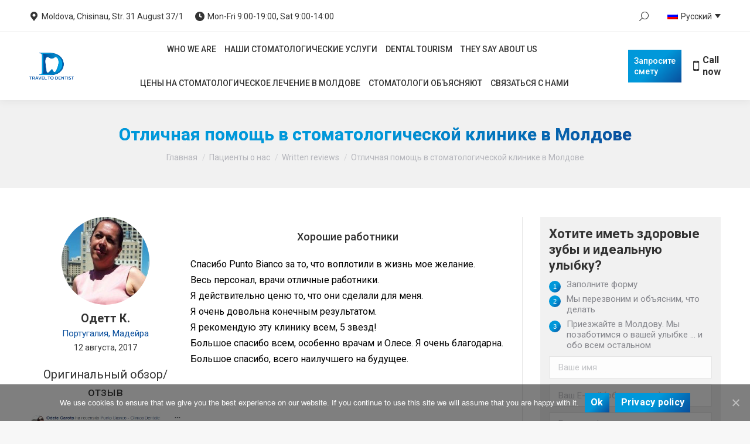

--- FILE ---
content_type: text/html; charset=UTF-8
request_url: https://traveltodentist.com/ru/pacienty-o-nas/pismennye-otzyvy/otlichnaya-pomoshh-v-stomatologicheskoj-klinike-v-moldove/
body_size: 26361
content:
<!DOCTYPE html>
<!--[if !(IE 6) | !(IE 7) | !(IE 8)  ]><!--><html
lang=ru-RU class=no-js vocab=http://www.w3.org/2011/rdfa-context/rdfa-1.1>
<!--<![endif]--><head><meta
charset=UTF-8><meta
name=viewport content="width=device-width, initial-scale=1, maximum-scale=1, user-scalable=0"><meta
name=theme-color content=1><link rel="stylesheet" media="print" onload="this.onload=null;this.media='all';" id="ao_optimized_gfonts" href="https://fonts.googleapis.com/css?family=Roboto:400,500,600,700%7CRoboto+Condensed:400,600,700&amp;display=swap" /><link
rel=profile href=http://gmpg.org/xfn/11> <script>if (/Android|webOS|iPhone|iPad|iPod|BlackBerry|IEMobile|Opera Mini/i.test(navigator.userAgent)) {
                var originalAddEventListener = EventTarget.prototype.addEventListener,
                    oldWidth = window.innerWidth;

                EventTarget.prototype.addEventListener = function (eventName, eventHandler, useCapture) {
                    if (eventName === "resize") {
                        originalAddEventListener.call(this, eventName, function (event) {
                            if (oldWidth === window.innerWidth) {
                                return;
                            }
                            else if (oldWidth !== window.innerWidth) {
                                oldWidth = window.innerWidth;
                            }
                            if (eventHandler.handleEvent) {
                                eventHandler.handleEvent.call(this, event);
                            }
                            else {
                                eventHandler.call(this, event);
                            };
                        }, useCapture);
                    }
                    else {
                        originalAddEventListener.call(this, eventName, eventHandler, useCapture);
                    };
                };
            };</script> <link
rel=alternate hreflang=en href=https://traveltodentist.com/patients-about-us/written-reviews/excellent-assistance-at-the-dental-clinic-in-moldova/ ><link
rel=alternate hreflang=it href=https://traveltodentist.com/it/pazienti-su-di-noi/recensioni-scritte/ottima-assistenza-presso-la-clinica-dentale-in-moldavia/ ><link
rel=alternate hreflang=fr href=https://traveltodentist.com/fr/patients-sur-nous/avis-ecrits/excellente-assistance-a-la-clinique-dentaire-en-moldavie/ ><link
rel=alternate hreflang=es href=https://traveltodentist.com/es/pacientes-sobre-nosotros/resenas-escritas/maravillosa-asistencia-en-la-clinica-dental-en-moldavia/ ><link
rel=alternate hreflang=de href=https://traveltodentist.com/de/schriftliche-bewertung/hervorragende-unterstuetzung-in-der-zahnklinik-in-moldawien/ ><link
rel=alternate hreflang=ro href=https://traveltodentist.com/ro/pacientii-despre-noi/recenzii-scrise/asistenta-excelenta-la-clinica-stomatologica-din-moldova/ ><link
rel=alternate hreflang=ru href=https://traveltodentist.com/ru/pacienty-o-nas/pismennye-otzyvy/otlichnaya-pomoshh-v-stomatologicheskoj-klinike-v-moldove/ ><link
media=all href=https://traveltodentist.com/wp-content/cache/autoptimize/css/autoptimize_1b06e92181025d6d37cfef6965027727.css rel=stylesheet><title>Отличная помощь в стоматологической клинике в Молдове. Отзыв о стоматологической клинике</title><meta
name=description content="Я действительно ценю то, что они сделали для меня. Весь персонал, врачи отличные работники. Я рекомендую эту клинику всем."><meta
name=robots content="index, follow"><meta
name=googlebot content="index, follow, max-snippet:-1, max-image-preview:large, max-video-preview:-1"><meta
name=bingbot content="index, follow, max-snippet:-1, max-image-preview:large, max-video-preview:-1"><link
rel=canonical href=https://traveltodentist.com/ru/pacienty-o-nas/pismennye-otzyvy/otlichnaya-pomoshh-v-stomatologicheskoj-klinike-v-moldove/ ><meta
property=og:locale content=ru_RU><meta
property=og:type content=article><meta
property=og:title content="Отличная помощь в стоматологической клинике в Молдове. Отзыв о стоматологической клинике"><meta
property=og:description content="Я действительно ценю то, что они сделали для меня. Весь персонал, врачи отличные работники. Я рекомендую эту клинику всем."><meta
property=og:url content=https://traveltodentist.com/ru/pacienty-o-nas/pismennye-otzyvy/otlichnaya-pomoshh-v-stomatologicheskoj-klinike-v-moldove/ ><meta
property=og:site_name content=TravelToDentist><meta
property=article:publisher content=https://www.facebook.com/traveltodentist><meta
property=og:image content=https://traveltodentist.com/wp-content/uploads/2019/05/odete-c.jpg><meta
property=og:image:width content=200><meta
property=og:image:height content=200><meta
name=twitter:card content=summary_large_image><meta
name=twitter:creator content=@traveltodentist><meta
name=twitter:site content=@traveltodentist> <script type=application/ld+json class=yoast-schema-graph>{"@context":"https://schema.org","@graph":[{"@type":"Organization","@id":"https://traveltodentist.com/ru/#organization","name":"TravelToDentist","url":"https://traveltodentist.com/ru/","sameAs":["https://www.facebook.com/traveltodentist","https://www.instagram.com/traveltodentist/","https://www.youtube.com/user/traveltodentist","https://twitter.com/traveltodentist"],"logo":{"@type":"ImageObject","@id":"https://traveltodentist.com/ru/#logo","inLanguage":"ru-RU","url":"https://traveltodentist.com/wp-content/uploads/2019/02/TravelToDentist_Logo.png","width":145,"height":145,"caption":"TravelToDentist"},"image":{"@id":"https://traveltodentist.com/ru/#logo"}},{"@type":"WebSite","@id":"https://traveltodentist.com/ru/#website","url":"https://traveltodentist.com/ru/","name":"TravelToDentist","description":"Take care of your smile","publisher":{"@id":"https://traveltodentist.com/ru/#organization"},"potentialAction":[{"@type":"SearchAction","target":"https://traveltodentist.com/ru/?s={search_term_string}","query-input":"required name=search_term_string"}],"inLanguage":"ru-RU"},{"@type":"ImageObject","@id":"https://traveltodentist.com/ru/pacienty-o-nas/pismennye-otzyvy/otlichnaya-pomoshh-v-stomatologicheskoj-klinike-v-moldove/#primaryimage","inLanguage":"ru-RU","url":"https://traveltodentist.com/wp-content/uploads/2019/05/odete-c.jpg","width":200,"height":200,"caption":"\u041e\u0434\u0435\u0442\u0442 \u041a."},{"@type":"WebPage","@id":"https://traveltodentist.com/ru/pacienty-o-nas/pismennye-otzyvy/otlichnaya-pomoshh-v-stomatologicheskoj-klinike-v-moldove/#webpage","url":"https://traveltodentist.com/ru/pacienty-o-nas/pismennye-otzyvy/otlichnaya-pomoshh-v-stomatologicheskoj-klinike-v-moldove/","name":"\u041e\u0442\u043b\u0438\u0447\u043d\u0430\u044f \u043f\u043e\u043c\u043e\u0449\u044c \u0432 \u0441\u0442\u043e\u043c\u0430\u0442\u043e\u043b\u043e\u0433\u0438\u0447\u0435\u0441\u043a\u043e\u0439 \u043a\u043b\u0438\u043d\u0438\u043a\u0435 \u0432 \u041c\u043e\u043b\u0434\u043e\u0432\u0435. \u041e\u0442\u0437\u044b\u0432 \u043e \u0441\u0442\u043e\u043c\u0430\u0442\u043e\u043b\u043e\u0433\u0438\u0447\u0435\u0441\u043a\u043e\u0439 \u043a\u043b\u0438\u043d\u0438\u043a\u0435","isPartOf":{"@id":"https://traveltodentist.com/ru/#website"},"primaryImageOfPage":{"@id":"https://traveltodentist.com/ru/pacienty-o-nas/pismennye-otzyvy/otlichnaya-pomoshh-v-stomatologicheskoj-klinike-v-moldove/#primaryimage"},"datePublished":"2017-08-12T00:06:12+00:00","dateModified":"2017-08-12T00:06:12+00:00","description":"\u042f \u0434\u0435\u0439\u0441\u0442\u0432\u0438\u0442\u0435\u043b\u044c\u043d\u043e \u0446\u0435\u043d\u044e \u0442\u043e, \u0447\u0442\u043e \u043e\u043d\u0438 \u0441\u0434\u0435\u043b\u0430\u043b\u0438 \u0434\u043b\u044f \u043c\u0435\u043d\u044f. \u0412\u0435\u0441\u044c \u043f\u0435\u0440\u0441\u043e\u043d\u0430\u043b, \u0432\u0440\u0430\u0447\u0438 \u043e\u0442\u043b\u0438\u0447\u043d\u044b\u0435 \u0440\u0430\u0431\u043e\u0442\u043d\u0438\u043a\u0438. \u042f \u0440\u0435\u043a\u043e\u043c\u0435\u043d\u0434\u0443\u044e \u044d\u0442\u0443 \u043a\u043b\u0438\u043d\u0438\u043a\u0443 \u0432\u0441\u0435\u043c.","inLanguage":"ru-RU","potentialAction":[{"@type":"ReadAction","target":["https://traveltodentist.com/ru/pacienty-o-nas/pismennye-otzyvy/otlichnaya-pomoshh-v-stomatologicheskoj-klinike-v-moldove/"]}]}]}</script>  <script>console.log('PixelYourSite Free version 7.1.9');</script> <link
rel=dns-prefetch href=//www.google.com><link
href=https://fonts.gstatic.com crossorigin=anonymous rel=preconnect><link
rel=stylesheet href=https://traveltodentist.com/wp-content/cache/autoptimize/css/autoptimize_single_36ea4805809e6b690c2f5126a0808297.css><link
rel=stylesheet href="https://traveltodentist.com/wp-content/cache/autoptimize/css/autoptimize_single_eded75b31fd46ce76c16639d2628d8f7.css?generated=1688018593&#038;ver=1.11.0"><link
rel=stylesheet href=https://traveltodentist.com/wp-content/cache/autoptimize/css/autoptimize_single_424f3f3c1d6ddf78df2086e483f7ed67.css><link
rel=stylesheet href=https://traveltodentist.com/wp-content/cache/autoptimize/css/autoptimize_single_e281b4648cdfab3921db79dc13714689.css><link
rel=stylesheet href=https://traveltodentist.com/wp-content/cache/autoptimize/css/autoptimize_single_b220d66ae661d1bbcaffbcb229eb74e3.css><link
rel=stylesheet href=https://traveltodentist.com/wp-content/cache/autoptimize/css/autoptimize_single_c67aca6042eeaf05b9766a8e35c53cfb.css><link
rel=stylesheet href=https://traveltodentist.com/wp-content/cache/autoptimize/css/autoptimize_single_0056c5fa60faa14e1e482028b07f7b15.css><link
rel=stylesheet href=https://traveltodentist.com/wp-content/cache/autoptimize/css/autoptimize_single_1a234016149cc9abca70e1b31f213414.css> <script src=https://traveltodentist.com/wp-includes/js/jquery/jquery.js></script> <script>var wpml_cookies = {"wp-wpml_current_language":{"value":"ru","expires":1,"path":"\/"}};
var wpml_cookies = {"wp-wpml_current_language":{"value":"ru","expires":1,"path":"\/"}};</script> <script>var cnArgs = {"ajaxUrl":"https:\/\/traveltodentist.com\/wp-admin\/admin-ajax.php","nonce":"4c715b249e","hideEffect":"fade","position":"bottom","onScroll":"0","onScrollOffset":"100","onClick":"0","cookieName":"cookie_notice_accepted","cookieTime":"2592000","cookieTimeRejected":"2592000","cookiePath":"\/","cookieDomain":"","redirection":"0","cache":"1","refuse":"0","revokeCookies":"0","revokeCookiesOpt":"automatic","secure":"1","coronabarActive":"0"};</script> <script type=application/json id=wpp-json>{"sampling_active":0,"sampling_rate":100,"ajax_url":"https:\/\/traveltodentist.com\/wp-json\/wordpress-popular-posts\/v1\/popular-posts","ID":59768,"token":"dbaa2a64bc","lang":0,"debug":0}</script> <script>var pysOptions = {"staticEvents":{"facebook":{"PageView":[{"params":[],"delay":0,"ids":[]}],"GeneralEvent":[{"params":[],"delay":0,"ids":[]}]}},"dynamicEventsParams":[],"dynamicEventsTriggers":[],"facebook":{"pixelIds":["2026331714315864"],"advancedMatching":[],"removeMetadata":false,"contentParams":{"post_type":"text-testimonials","post_id":59768,"content_name":"\u041e\u0442\u043b\u0438\u0447\u043d\u0430\u044f \u043f\u043e\u043c\u043e\u0449\u044c \u0432 \u0441\u0442\u043e\u043c\u0430\u0442\u043e\u043b\u043e\u0433\u0438\u0447\u0435\u0441\u043a\u043e\u0439 \u043a\u043b\u0438\u043d\u0438\u043a\u0435 \u0432 \u041c\u043e\u043b\u0434\u043e\u0432\u0435","tags":"","categories":"\u0425\u043e\u0440\u043e\u0448\u0438\u0435 \u0440\u0430\u0431\u043e\u0442\u043d\u0438\u043a\u0438"},"commentEventEnabled":true,"wooVariableAsSimple":false,"downloadEnabled":true,"formEventEnabled":true,"serverApiEnabled":false,"wooCRSendFromServer":false},"ga":{"trackingIds":["UA-17224620-1"],"enhanceLinkAttr":false,"anonimizeIP":false,"commentEventEnabled":true,"commentEventNonInteractive":false,"downloadEnabled":true,"downloadEventNonInteractive":false,"formEventEnabled":true,"crossDomainEnabled":false,"crossDomainAcceptIncoming":false,"crossDomainDomains":[]},"debug":"","siteUrl":"https:\/\/traveltodentist.com","ajaxUrl":"https:\/\/traveltodentist.com\/wp-admin\/admin-ajax.php","commonEventParams":{"domain":"traveltodentist.com\/ru\/","user_roles":"guest","plugin":"PixelYourSite"},"commentEventEnabled":"1","downloadEventEnabled":"1","downloadExtensions":["","doc","exe","js","pdf","ppt","tgz","zip","xls"],"formEventEnabled":"1","gdpr":{"ajax_enabled":false,"all_disabled_by_api":false,"facebook_disabled_by_api":false,"analytics_disabled_by_api":false,"google_ads_disabled_by_api":false,"pinterest_disabled_by_api":false,"bing_disabled_by_api":false,"facebook_prior_consent_enabled":true,"analytics_prior_consent_enabled":true,"google_ads_prior_consent_enabled":null,"pinterest_prior_consent_enabled":true,"bing_prior_consent_enabled":true,"cookiebot_integration_enabled":false,"cookiebot_facebook_consent_category":"marketing","cookiebot_analytics_consent_category":"statistics","cookiebot_google_ads_consent_category":null,"cookiebot_pinterest_consent_category":"marketing","cookiebot_bing_consent_category":"marketing","ginger_integration_enabled":false,"cookie_notice_integration_enabled":false,"cookie_law_info_integration_enabled":false},"woo":{"enabled":false,"addToCartOnButtonEnabled":true,"addToCartOnButtonValueEnabled":true,"addToCartOnButtonValueOption":"price","removeFromCartEnabled":true,"removeFromCartSelector":".cart .product-remove .remove"},"edd":{"enabled":false,"addToCartOnButtonEnabled":true,"addToCartOnButtonValueEnabled":true,"addToCartOnButtonValueOption":"price","removeFromCartEnabled":true}};</script> <script>var dtLocal = {"themeUrl":"https:\/\/traveltodentist.com\/wp-content\/themes\/dt-the7","passText":"\u0414\u043b\u044f \u043f\u0440\u043e\u0441\u043c\u043e\u0442\u0440\u0430 \u044d\u0442\u043e\u0439 \u0437\u0430\u043a\u0440\u044b\u0442\u043e\u0439 \u043f\u0443\u0431\u043b\u0438\u043a\u0430\u0446\u0438\u0438, \u0432\u0432\u0435\u0434\u0438\u0442\u0435 \u043f\u0430\u0440\u043e\u043b\u044c \u043d\u0438\u0436\u0435:","moreButtonText":{"loading":"\u0417\u0430\u0433\u0440\u0443\u0437\u043a\u0430 ...","loadMore":"\u0417\u0430\u0433\u0440\u0443\u0437\u0438\u0442\u044c \u0435\u0449\u0451"},"postID":"59768","ajaxurl":"https:\/\/traveltodentist.com\/wp-admin\/admin-ajax.php","REST":{"baseUrl":"https:\/\/traveltodentist.com\/wp-json\/the7\/v1","endpoints":{"sendMail":"\/send-mail"}},"contactMessages":{"required":"One or more fields have an error. Please check and try again.","terms":"Please accept the privacy policy.","fillTheCaptchaError":"Please, fill the captcha."},"captchaSiteKey":"","ajaxNonce":"c9d886bda1","pageData":"","themeSettings":{"smoothScroll":"off","lazyLoading":false,"accentColor":{"mode":"gradient","color":"#0098da"},"desktopHeader":{"height":100},"floatingHeader":{"showAfter":100,"showMenu":true,"height":60,"logo":{"showLogo":true,"html":"<img class=\" preload-me\" src=\"https:\/\/traveltodentist.com\/wp-content\/uploads\/2019\/01\/logo-small.png\" srcset=\"https:\/\/traveltodentist.com\/wp-content\/uploads\/2019\/01\/logo-small.png 92w, https:\/\/traveltodentist.com\/wp-content\/uploads\/2019\/01\/logo-small@2x.png 184w\" width=\"92\" height=\"57\"   sizes=\"92px\" alt=\"TravelToDentist\" \/>","url":"https:\/\/traveltodentist.com\/ru\/"}},"topLine":{"floatingTopLine":{"logo":{"showLogo":false,"html":""}}},"mobileHeader":{"firstSwitchPoint":1093,"secondSwitchPoint":778,"firstSwitchPointHeight":80,"secondSwitchPointHeight":60},"stickyMobileHeaderFirstSwitch":{"logo":{"html":"<img class=\" preload-me\" src=\"https:\/\/traveltodentist.com\/wp-content\/uploads\/2019\/01\/logo-small.png\" srcset=\"https:\/\/traveltodentist.com\/wp-content\/uploads\/2019\/01\/logo-small.png 92w, https:\/\/traveltodentist.com\/wp-content\/uploads\/2019\/01\/logo-small@2x.png 184w\" width=\"92\" height=\"57\"   sizes=\"92px\" alt=\"TravelToDentist\" \/>"}},"stickyMobileHeaderSecondSwitch":{"logo":{"html":"<img class=\" preload-me\" src=\"https:\/\/traveltodentist.com\/wp-content\/uploads\/2019\/01\/logo-small.png\" srcset=\"https:\/\/traveltodentist.com\/wp-content\/uploads\/2019\/01\/logo-small.png 92w, https:\/\/traveltodentist.com\/wp-content\/uploads\/2019\/01\/logo-small@2x.png 184w\" width=\"92\" height=\"57\"   sizes=\"92px\" alt=\"TravelToDentist\" \/>"}},"content":{"textColor":"#000000","headerColor":"#000000"},"sidebar":{"switchPoint":990},"boxedWidth":"1340px","stripes":{"stripe1":{"textColor":"#787d85","headerColor":"#3b3f4a"},"stripe2":{"textColor":"#8b9199","headerColor":"#ffffff"},"stripe3":{"textColor":"#ffffff","headerColor":"#ffffff"}}},"VCMobileScreenWidth":"527"};
var dtShare = {"shareButtonText":{"facebook":"\u041f\u043e\u0434\u0435\u043b\u0438\u0442\u0441\u044f Facebook","twitter":"Tweet","pinterest":"Pin it","linkedin":"\u041f\u043e\u0434\u0435\u043b\u0438\u0442\u0441\u044f Linkedin","whatsapp":"Share on Whatsapp"},"overlayOpacity":"85"};</script> <link
rel=https://api.w.org/ href=https://traveltodentist.com/wp-json/ ><link
rel=EditURI type=application/rsd+xml title=RSD href=https://traveltodentist.com/xmlrpc.php?rsd><link
rel=alternate type=application/json+oembed href="https://traveltodentist.com/wp-json/oembed/1.0/embed?url=https%3A%2F%2Ftraveltodentist.com%2Fru%2Fpacienty-o-nas%2Fpismennye-otzyvy%2Fotlichnaya-pomoshh-v-stomatologicheskoj-klinike-v-moldove%2F"><link
rel=alternate type=text/xml+oembed href="https://traveltodentist.com/wp-json/oembed/1.0/embed?url=https%3A%2F%2Ftraveltodentist.com%2Fru%2Fpacienty-o-nas%2Fpismennye-otzyvy%2Fotlichnaya-pomoshh-v-stomatologicheskoj-klinike-v-moldove%2F&#038;format=xml"><meta
name=generator content="WPML ver:4.3.16 stt:1,4,3,27,45,46,2;"> <script data-cfasync=false>window.a2a_config=window.a2a_config||{};a2a_config.callbacks=[];a2a_config.overlays=[];a2a_config.templates={};a2a_localize = {
	Share: "Отправить",
	Save: "Сохранить",
	Subscribe: "Подписаться",
	Email: "E-mail",
	Bookmark: "В закладки!",
	ShowAll: "Показать все",
	ShowLess: "Показать остальное",
	FindServices: "Найти сервис(ы)",
	FindAnyServiceToAddTo: "Найти сервис и добавить",
	PoweredBy: "Работает на",
	ShareViaEmail: "Поделиться по электронной почте",
	SubscribeViaEmail: "Подписаться по электронной почте",
	BookmarkInYourBrowser: "Добавить в закладки",
	BookmarkInstructions: "Нажмите Ctrl+D или \u2318+D, чтобы добавить страницу в закладки",
	AddToYourFavorites: "Добавить в Избранное",
	SendFromWebOrProgram: "Отправлять с любого email-адреса или email-программы",
	EmailProgram: "Почтовая программа",
	More: "Подробнее&#8230;",
	ThanksForSharing: "Спасибо, что поделились!",
	ThanksForFollowing: "Спасибо за подписку!"
};

(function(d,s,a,b){a=d.createElement(s);b=d.getElementsByTagName(s)[0];a.async=1;a.src="https://static.addtoany.com/menu/page.js";b.parentNode.insertBefore(a,b);})(document,"script");</script> <meta
name=generator content="Powered by WPBakery Page Builder - drag and drop page builder for WordPress."><meta
name=generator content="Powered by Slider Revolution 6.2.15 - responsive, Mobile-Friendly Slider Plugin for WordPress with comfortable drag and drop interface."> <script>document.addEventListener("DOMContentLoaded", function(event) { 
	var load = document.getElementById("load");
	if(!load.classList.contains('loader-removed')){
		var removeLoading = setTimeout(function() {
			load.className += " loader-removed";
		}, 300);
	}
});</script> <link
rel=icon href=https://traveltodentist.com/wp-content/uploads/2019/01/favicon.png type=image/png sizes=16x16><link
rel=icon href=https://traveltodentist.com/wp-content/uploads/2019/01/favicon@2x.png type=image/png sizes=32x32><link
rel=apple-touch-icon href=https://traveltodentist.com/wp-content/uploads/2019/01/icon-60.png><link
rel=apple-touch-icon sizes=76x76 href=https://traveltodentist.com/wp-content/uploads/2019/01/icon-76.png><link
rel=apple-touch-icon sizes=120x120 href=https://traveltodentist.com/wp-content/uploads/2019/01/icon-120.png><link
rel=apple-touch-icon sizes=152x152 href=https://traveltodentist.com/wp-content/uploads/2019/01/icon-152.png><script>function setREVStartSize(e){
			//window.requestAnimationFrame(function() {				 
				window.RSIW = window.RSIW===undefined ? window.innerWidth : window.RSIW;	
				window.RSIH = window.RSIH===undefined ? window.innerHeight : window.RSIH;	
				try {								
					var pw = document.getElementById(e.c).parentNode.offsetWidth,
						newh;
					pw = pw===0 || isNaN(pw) ? window.RSIW : pw;
					e.tabw = e.tabw===undefined ? 0 : parseInt(e.tabw);
					e.thumbw = e.thumbw===undefined ? 0 : parseInt(e.thumbw);
					e.tabh = e.tabh===undefined ? 0 : parseInt(e.tabh);
					e.thumbh = e.thumbh===undefined ? 0 : parseInt(e.thumbh);
					e.tabhide = e.tabhide===undefined ? 0 : parseInt(e.tabhide);
					e.thumbhide = e.thumbhide===undefined ? 0 : parseInt(e.thumbhide);
					e.mh = e.mh===undefined || e.mh=="" || e.mh==="auto" ? 0 : parseInt(e.mh,0);		
					if(e.layout==="fullscreen" || e.l==="fullscreen") 						
						newh = Math.max(e.mh,window.RSIH);					
					else{					
						e.gw = Array.isArray(e.gw) ? e.gw : [e.gw];
						for (var i in e.rl) if (e.gw[i]===undefined || e.gw[i]===0) e.gw[i] = e.gw[i-1];					
						e.gh = e.el===undefined || e.el==="" || (Array.isArray(e.el) && e.el.length==0)? e.gh : e.el;
						e.gh = Array.isArray(e.gh) ? e.gh : [e.gh];
						for (var i in e.rl) if (e.gh[i]===undefined || e.gh[i]===0) e.gh[i] = e.gh[i-1];
											
						var nl = new Array(e.rl.length),
							ix = 0,						
							sl;					
						e.tabw = e.tabhide>=pw ? 0 : e.tabw;
						e.thumbw = e.thumbhide>=pw ? 0 : e.thumbw;
						e.tabh = e.tabhide>=pw ? 0 : e.tabh;
						e.thumbh = e.thumbhide>=pw ? 0 : e.thumbh;					
						for (var i in e.rl) nl[i] = e.rl[i]<window.RSIW ? 0 : e.rl[i];
						sl = nl[0];									
						for (var i in nl) if (sl>nl[i] && nl[i]>0) { sl = nl[i]; ix=i;}															
						var m = pw>(e.gw[ix]+e.tabw+e.thumbw) ? 1 : (pw-(e.tabw+e.thumbw)) / (e.gw[ix]);					
						newh =  (e.gh[ix] * m) + (e.tabh + e.thumbh);
					}				
					if(window.rs_init_css===undefined) window.rs_init_css = document.head.appendChild(document.createElement("style"));					
					document.getElementById(e.c).height = newh+"px";
					window.rs_init_css.innerHTML += "#"+e.c+"_wrapper { height: "+newh+"px }";				
				} catch(e){
					console.log("Failure at Presize of Slider:" + e)
				}					   
			//});
		  };</script> <noscript><style>.wpb_animate_when_almost_visible { opacity: 1; }</style></noscript><script>jQuery(document).ready(function($) {
	
	//homepage readmore
	
	$('<div class=readmore-link><a class="ca3-scroll-down-link ca3-scroll-down-arrow" data-ca3_iconfont=ETmodules data-ca3_icon href=#readmore></a></div>').insertAfter('.flags-home');
	
	  $( ".flags-home a[href=#readmore]" ).click(function( event ) {
        event.preventDefault();
        $("html, body").animate({ scrollTop: $($(this).attr("href")).offset().top }, 500);
    });
	
	// images in mega menu
	
//		$('.megamenu-desc-1 .subtitle-text').prepend('<img src=/wp-content/uploads/2019/01/diagnostica-computerizzata-dentiti-moldavia-1024x684-600x401.jpg>');
	
//		$('.megamenu-desc-2 .subtitle-text').prepend('<img src=/wp-content/uploads/2019/01/sterilizzazione-clinica-odontoiatrica-moldavia-punto-bianco-1024x683-600x400.jpg>');
	
//		$('.megamenu-desc-3 .subtitle-text').prepend('<img src=/wp-content/uploads/2019/01/microscopio-clinica-odontoiatrica-moldavia-1024x683-600x400.jpg>');

	$('.top-bar .searchsubmit').click(function(e) {
    	e.preventDefault();
			$(".top-bar .searchform input.field").focus();
	});
	
});</script> </head><body
class="text-testimonials-template-default single single-text-testimonials postid-59768 wp-embed-responsive cookies-not-set the7-core-ver-2.3.0 no-comments dt-responsive-on accent-gradient srcset-enabled btn-flat custom-btn-color custom-btn-hover-color phantom-fade phantom-shadow-decoration phantom-custom-logo-on sticky-mobile-header top-header first-switch-logo-left first-switch-menu-right second-switch-logo-left second-switch-menu-right right-mobile-menu layzr-loading-on no-avatars dt-wpml popup-message-style dt-fa-compatibility the7-ver-8.5.0.2 views-template-single-text-testimonial wpb-js-composer js-comp-ver-6.2.0 vc_responsive"><div
id=load class><div
class=load-wrap><div
class=loader-content><div
class=loader-circle></div><div
class=loader-line-mask><div
class=loader-line></div></div>
<span></span></div></div></div><div
id=page>
<a
class="skip-link screen-reader-text" href=#content>Перейти к содержанию</a><div
class="masthead inline-header center widgets full-height shadow-decoration medium-mobile-menu-icon dt-parent-menu-clickable show-device-logo show-mobile-logo"  role=banner><div
class="top-bar full-width-line top-bar-line-hide"><div
class=top-bar-bg ></div><div
class="left-widgets mini-widgets"><span
class="mini-contacts address show-on-desktop in-top-bar-left hide-on-second-switch"><i
class=" the7-mw-icon-address-bold"></i>Moldova, Chisinau, Str. 31 August 37/1</span><span
class="mini-contacts clock show-on-desktop in-top-bar-left hide-on-second-switch"><i
class=" the7-mw-icon-clock-bold"></i>Mon-Fri 9:00-19:00, Sat 9:00-14:00</span></div><div
class="right-widgets mini-widgets"><div
class="mini-search show-on-desktop in-top-bar-left hide-on-second-switch animate-search-width custom-icon"><form
class="searchform mini-widget-searchform" role=search method=get action=https://traveltodentist.com/ru/ ><div
class=screen-reader-text>Поиск:</div>
<input
data-swplive=true type=text class="field searchform-s" name=s value placeholder="Type and hit enter…" title="Search form">
<a
href=#go class=search-icon><i
class=the7-mw-icon-search></i></a><input
type=hidden name=lang value=ru>		<input
type=submit class="assistive-text searchsubmit" value=Вперед!></form></div><div
class="mini-wpml show-on-desktop in-top-bar-right hide-on-second-switch"><div
class="wpml-ls-statics-shortcode_actions wpml-ls wpml-ls-touch-device wpml-ls-legacy-dropdown js-wpml-ls-legacy-dropdown"><ul><li
tabindex=0 class="wpml-ls-slot-shortcode_actions wpml-ls-item wpml-ls-item-ru wpml-ls-current-language wpml-ls-last-item wpml-ls-item-legacy-dropdown">
<a
href=# class="js-wpml-ls-item-toggle wpml-ls-item-toggle"><img
class=wpml-ls-flag src=https://traveltodentist.com/wp-content/plugins/sitepress-multilingual-cms/res/flags/ru.png alt><span
class=wpml-ls-native>Русский</span></a><ul
class=wpml-ls-sub-menu><li
class="wpml-ls-slot-shortcode_actions wpml-ls-item wpml-ls-item-en wpml-ls-first-item">
<a
href=https://traveltodentist.com/patients-about-us/written-reviews/excellent-assistance-at-the-dental-clinic-in-moldova/ class=wpml-ls-link><img
class=wpml-ls-flag src=https://traveltodentist.com/wp-content/plugins/sitepress-multilingual-cms/res/flags/en.png alt><span
class=wpml-ls-native lang=en>English</span></a></li><li
class="wpml-ls-slot-shortcode_actions wpml-ls-item wpml-ls-item-it">
<a
href=https://traveltodentist.com/it/pazienti-su-di-noi/recensioni-scritte/ottima-assistenza-presso-la-clinica-dentale-in-moldavia/ class=wpml-ls-link><img
class=wpml-ls-flag src=https://traveltodentist.com/wp-content/plugins/sitepress-multilingual-cms/res/flags/it.png alt><span
class=wpml-ls-native lang=it>Italiano</span></a></li><li
class="wpml-ls-slot-shortcode_actions wpml-ls-item wpml-ls-item-fr">
<a
href=https://traveltodentist.com/fr/patients-sur-nous/avis-ecrits/excellente-assistance-a-la-clinique-dentaire-en-moldavie/ class=wpml-ls-link><img
class=wpml-ls-flag src=https://traveltodentist.com/wp-content/plugins/sitepress-multilingual-cms/res/flags/fr.png alt><span
class=wpml-ls-native lang=fr>Français</span></a></li><li
class="wpml-ls-slot-shortcode_actions wpml-ls-item wpml-ls-item-es">
<a
href=https://traveltodentist.com/es/pacientes-sobre-nosotros/resenas-escritas/maravillosa-asistencia-en-la-clinica-dental-en-moldavia/ class=wpml-ls-link><img
class=wpml-ls-flag src=https://traveltodentist.com/wp-content/plugins/sitepress-multilingual-cms/res/flags/es.png alt><span
class=wpml-ls-native lang=es>Español</span></a></li><li
class="wpml-ls-slot-shortcode_actions wpml-ls-item wpml-ls-item-de">
<a
href=https://traveltodentist.com/de/schriftliche-bewertung/hervorragende-unterstuetzung-in-der-zahnklinik-in-moldawien/ class=wpml-ls-link><img
class=wpml-ls-flag src=https://traveltodentist.com/wp-content/plugins/sitepress-multilingual-cms/res/flags/de.png alt><span
class=wpml-ls-native lang=de>Deutsch</span></a></li><li
class="wpml-ls-slot-shortcode_actions wpml-ls-item wpml-ls-item-ro">
<a
href=https://traveltodentist.com/ro/pacientii-despre-noi/recenzii-scrise/asistenta-excelenta-la-clinica-stomatologica-din-moldova/ class=wpml-ls-link><img
class=wpml-ls-flag src=https://traveltodentist.com/wp-content/plugins/sitepress-multilingual-cms/res/flags/ro.png alt><span
class=wpml-ls-native lang=ro>Română</span></a></li></ul></li></ul></div></div></div></div><header
class=header-bar><div
class=branding><div
id=site-title class=assistive-text>TravelToDentist</div><div
id=site-description class=assistive-text>Take care of your smile</div>
<a
class href=https://traveltodentist.com/ru/ ><img
class=" preload-me" src=https://traveltodentist.com/wp-content/uploads/2019/01/logo.png srcset="https://traveltodentist.com/wp-content/uploads/2019/01/logo.png 145w, https://traveltodentist.com/wp-content/uploads/2019/01/logo@2x.png 290w" width=145 height=90   sizes=145px alt=TravelToDentist><img
class="mobile-logo preload-me" src=https://traveltodentist.com/wp-content/uploads/2019/01/logo-small.png srcset="https://traveltodentist.com/wp-content/uploads/2019/01/logo-small.png 92w, https://traveltodentist.com/wp-content/uploads/2019/01/logo-small@2x.png 184w" width=92 height=57   sizes=92px alt=TravelToDentist></a></div><ul
id=primary-menu class="main-nav underline-decoration l-to-r-line gradient-hover outside-item-remove-margin" role=navigation><li
class="menu-item menu-item-type-custom menu-item-object-custom menu-item-has-children menu-item-63707 first has-children dt-mega-menu mega-full-width mega-column-3"><a
data-level=1><span
class=menu-item-text><span
class=menu-text>Who we are</span></span></a><div
class=dt-mega-menu-wrap><ul
class="sub-nav gradient-hover hover-style-bg level-arrows-on"><li
class="menu-item menu-item-type-post_type menu-item-object-page menu-item-63709 first no-link dt-mega-parent wf-1-3"><a
href=https://traveltodentist.com/ru/stomatologicheskaya-klinika-kishinev-moldova/ data-level=2><span
class=menu-item-text><span
class=menu-text>Наша стоматологическая клиника</span></span></a></li><li
class="menu-item menu-item-type-post_type menu-item-object-page menu-item-71371 no-link dt-mega-parent wf-1-3"><a
href=https://traveltodentist.com/ru/mnogoyazychnyj-centr-pomoshhi/ data-level=2><span
class=menu-item-text><span
class=menu-text>Многоязычный центр помощи</span></span></a></li><li
class="menu-item menu-item-type-post_type menu-item-object-page menu-item-63710 no-link dt-mega-parent wf-1-3"><a
href=https://traveltodentist.com/ru/cifrovaya-zubotehnicheskaya-laboratoriya/ data-level=2><span
class=menu-item-text><span
class=menu-text>Цифровая стоматологическая лаборатория</span></span></a></li><li
class="menu-item menu-item-type-custom menu-item-object-custom menu-item-63711 no-link dt-mega-parent wf-1-3"><a
href=/staff/ data-level=2><span
class=menu-item-text><span
class=menu-text>Team</span></span></a></li><li
class="menu-item menu-item-type-custom menu-item-object-custom menu-item-has-children menu-item-63712 has-children no-link dt-mega-parent wf-1-3"><a
href=# class=not-clickable-item data-level=2><span
class=menu-item-text><span
class=menu-text>Quality &#038; Safety</span></span></a><ul
class="sub-nav gradient-hover hover-style-bg level-arrows-on"><li
class="menu-item menu-item-type-post_type menu-item-object-page menu-item-63713 first"><a
href=https://traveltodentist.com/ru/sterilizaciya-i-gigiena/ data-level=3><span
class=menu-item-text><span
class=menu-text>Стерилизация и гигиена</span></span></a></li><li
class="menu-item menu-item-type-post_type menu-item-object-page menu-item-71372"><a
href=https://traveltodentist.com/ru/sertifikaty-razresheniya-licenzii/ data-level=3><span
class=menu-item-text><span
class=menu-text>Сертификаты, разрешения, лицензии</span></span></a></li></ul></li></ul></div></li><li
class="menu-item menu-item-type-post_type menu-item-object-page menu-item-63797"><a
href=https://traveltodentist.com/ru/dental-uslugi/ data-level=1><span
class=menu-item-text><span
class=menu-text>Наши стоматологические услуги</span></span></a></li><li
class="menu-item menu-item-type-custom menu-item-object-custom menu-item-has-children menu-item-63798 has-children"><a
href=# data-level=1><span
class=menu-item-text><span
class=menu-text>Dental Tourism</span></span></a><ul
class="sub-nav gradient-hover hover-style-bg level-arrows-on"><li
class="menu-item menu-item-type-post_type menu-item-object-page menu-item-71373 first"><a
href=https://traveltodentist.com/ru/prozhivanie-v-moldove/ data-level=2><span
class=menu-item-text><span
class=menu-text>Проживание в Молдове</span></span></a></li><li
class="menu-item menu-item-type-post_type menu-item-object-page menu-item-71374"><a
href=https://traveltodentist.com/ru/svobodnoe-vremya-v-stomatologicheskoj-poezdke-v-moldovu/ data-level=2><span
class=menu-item-text><span
class=menu-text>Свободное время в стоматологической поездке в Молдову</span></span></a></li><li
class="menu-item menu-item-type-custom menu-item-object-custom menu-item-63867"><a
href=/multilingual-care-center/#remote-consultation data-level=2><span
class=menu-item-text><span
class=menu-text>Remote consultation &#038; Quote</span></span></a></li><li
class="menu-item menu-item-type-custom menu-item-object-custom menu-item-63868"><a
href=/multilingual-care-center/#translation data-level=2><span
class=menu-item-text><span
class=menu-text>Translation &#038; assistance in 7 languages</span></span></a></li><li
class="menu-item menu-item-type-custom menu-item-object-custom menu-item-63869"><a
href=/multilingual-care-center/#24h-support data-level=2><span
class=menu-item-text><span
class=menu-text>24h Support</span></span></a></li><li
class="menu-item menu-item-type-custom menu-item-object-custom menu-item-71375"><a
href=/multilingual-care-center/#documents data-level=2><span
class=menu-item-text><span
class=menu-text>Warranty certificate &#038; other documents</span></span></a></li></ul></li><li
class="menu-item menu-item-type-custom menu-item-object-custom menu-item-has-children menu-item-63726 has-children"><a
href=# data-level=1><span
class=menu-item-text><span
class=menu-text>They say about us</span></span></a><ul
class="sub-nav gradient-hover hover-style-bg level-arrows-on"><li
class="menu-item menu-item-type-post_type menu-item-object-page menu-item-63727 first"><a
href=https://traveltodentist.com/ru/pacienty-o-nas/ data-level=2><span
class=menu-item-text><span
class=menu-text>Пациенты о нас</span></span></a></li><li
class="menu-item menu-item-type-custom menu-item-object-custom menu-item-63728"><a
href=/mass-media/ data-level=2><span
class=menu-item-text><span
class=menu-text>Mass media about us</span></span></a></li><li
class="menu-item menu-item-type-custom menu-item-object-custom menu-item-63729"><a
href=/before-and-after/ data-level=2><span
class=menu-item-text><span
class=menu-text>Smile gallery- Before &#038; After pictures</span></span></a></li></ul></li><li
class="menu-item menu-item-type-post_type menu-item-object-page menu-item-71376"><a
href=https://traveltodentist.com/ru/prejskurant-stomatologa/ data-level=1><span
class=menu-item-text><span
class=menu-text>Цены на стоматологическое лечение в Молдове</span></span></a></li><li
class="menu-item menu-item-type-post_type menu-item-object-page menu-item-71377"><a
href=https://traveltodentist.com/ru/blog/ data-level=1><span
class=menu-item-text><span
class=menu-text>Стоматологи объясняют</span></span></a></li><li
class="menu-item menu-item-type-post_type menu-item-object-page menu-item-63930"><a
href=https://traveltodentist.com/ru/svyazhites-s-nami/ data-level=1><span
class=menu-item-text><span
class=menu-text>Связаться с нами</span></span></a></li></ul><div
class=mini-widgets><a
href=# class="microwidget-btn mini-button header-elements-button-1 show-on-desktop near-logo-first-switch near-logo-second-switch microwidget-btn-bg-on microwidget-btn-hover-bg-on border-off hover-border-off btn-icon-align-right" ><span>Запросите смету</span></a><a
href=# class="mini-contacts phone show-on-desktop near-logo-first-switch near-logo-second-switch" ><i
class=" Defaults-mobile"></i><span
class=callnow>Call now</span></a><a
href=# class="microwidget-btn mini-button header-elements-button-2 hide-on-desktop hide-on-first-switch in-menu-second-switch microwidget-btn-bg-on microwidget-btn-hover-bg-on border-off hover-border-off btn-icon-align-right" ><span>Запросить обратный звонок</span></a></div></header></div><div
class=dt-close-mobile-menu-icon><span></span></div><div
class=dt-mobile-header><ul
id=mobile-menu class=mobile-main-nav role=navigation><li
class="menu-item menu-item-type-custom menu-item-object-custom menu-item-has-children menu-item-63707 first has-children dt-mega-menu mega-full-width mega-column-3"><a
data-level=1><span
class=menu-item-text><span
class=menu-text>Who we are</span></span></a><div
class=dt-mega-menu-wrap><ul
class="sub-nav gradient-hover hover-style-bg level-arrows-on"><li
class="menu-item menu-item-type-post_type menu-item-object-page menu-item-63709 first no-link dt-mega-parent wf-1-3"><a
href=https://traveltodentist.com/ru/stomatologicheskaya-klinika-kishinev-moldova/ data-level=2><span
class=menu-item-text><span
class=menu-text>Наша стоматологическая клиника</span></span></a></li><li
class="menu-item menu-item-type-post_type menu-item-object-page menu-item-71371 no-link dt-mega-parent wf-1-3"><a
href=https://traveltodentist.com/ru/mnogoyazychnyj-centr-pomoshhi/ data-level=2><span
class=menu-item-text><span
class=menu-text>Многоязычный центр помощи</span></span></a></li><li
class="menu-item menu-item-type-post_type menu-item-object-page menu-item-63710 no-link dt-mega-parent wf-1-3"><a
href=https://traveltodentist.com/ru/cifrovaya-zubotehnicheskaya-laboratoriya/ data-level=2><span
class=menu-item-text><span
class=menu-text>Цифровая стоматологическая лаборатория</span></span></a></li><li
class="menu-item menu-item-type-custom menu-item-object-custom menu-item-63711 no-link dt-mega-parent wf-1-3"><a
href=/staff/ data-level=2><span
class=menu-item-text><span
class=menu-text>Team</span></span></a></li><li
class="menu-item menu-item-type-custom menu-item-object-custom menu-item-has-children menu-item-63712 has-children no-link dt-mega-parent wf-1-3"><a
href=# class=not-clickable-item data-level=2><span
class=menu-item-text><span
class=menu-text>Quality &#038; Safety</span></span></a><ul
class="sub-nav gradient-hover hover-style-bg level-arrows-on"><li
class="menu-item menu-item-type-post_type menu-item-object-page menu-item-63713 first"><a
href=https://traveltodentist.com/ru/sterilizaciya-i-gigiena/ data-level=3><span
class=menu-item-text><span
class=menu-text>Стерилизация и гигиена</span></span></a></li><li
class="menu-item menu-item-type-post_type menu-item-object-page menu-item-71372"><a
href=https://traveltodentist.com/ru/sertifikaty-razresheniya-licenzii/ data-level=3><span
class=menu-item-text><span
class=menu-text>Сертификаты, разрешения, лицензии</span></span></a></li></ul></li></ul></div></li><li
class="menu-item menu-item-type-post_type menu-item-object-page menu-item-63797"><a
href=https://traveltodentist.com/ru/dental-uslugi/ data-level=1><span
class=menu-item-text><span
class=menu-text>Наши стоматологические услуги</span></span></a></li><li
class="menu-item menu-item-type-custom menu-item-object-custom menu-item-has-children menu-item-63798 has-children"><a
href=# data-level=1><span
class=menu-item-text><span
class=menu-text>Dental Tourism</span></span></a><ul
class="sub-nav gradient-hover hover-style-bg level-arrows-on"><li
class="menu-item menu-item-type-post_type menu-item-object-page menu-item-71373 first"><a
href=https://traveltodentist.com/ru/prozhivanie-v-moldove/ data-level=2><span
class=menu-item-text><span
class=menu-text>Проживание в Молдове</span></span></a></li><li
class="menu-item menu-item-type-post_type menu-item-object-page menu-item-71374"><a
href=https://traveltodentist.com/ru/svobodnoe-vremya-v-stomatologicheskoj-poezdke-v-moldovu/ data-level=2><span
class=menu-item-text><span
class=menu-text>Свободное время в стоматологической поездке в Молдову</span></span></a></li><li
class="menu-item menu-item-type-custom menu-item-object-custom menu-item-63867"><a
href=/multilingual-care-center/#remote-consultation data-level=2><span
class=menu-item-text><span
class=menu-text>Remote consultation &#038; Quote</span></span></a></li><li
class="menu-item menu-item-type-custom menu-item-object-custom menu-item-63868"><a
href=/multilingual-care-center/#translation data-level=2><span
class=menu-item-text><span
class=menu-text>Translation &#038; assistance in 7 languages</span></span></a></li><li
class="menu-item menu-item-type-custom menu-item-object-custom menu-item-63869"><a
href=/multilingual-care-center/#24h-support data-level=2><span
class=menu-item-text><span
class=menu-text>24h Support</span></span></a></li><li
class="menu-item menu-item-type-custom menu-item-object-custom menu-item-71375"><a
href=/multilingual-care-center/#documents data-level=2><span
class=menu-item-text><span
class=menu-text>Warranty certificate &#038; other documents</span></span></a></li></ul></li><li
class="menu-item menu-item-type-custom menu-item-object-custom menu-item-has-children menu-item-63726 has-children"><a
href=# data-level=1><span
class=menu-item-text><span
class=menu-text>They say about us</span></span></a><ul
class="sub-nav gradient-hover hover-style-bg level-arrows-on"><li
class="menu-item menu-item-type-post_type menu-item-object-page menu-item-63727 first"><a
href=https://traveltodentist.com/ru/pacienty-o-nas/ data-level=2><span
class=menu-item-text><span
class=menu-text>Пациенты о нас</span></span></a></li><li
class="menu-item menu-item-type-custom menu-item-object-custom menu-item-63728"><a
href=/mass-media/ data-level=2><span
class=menu-item-text><span
class=menu-text>Mass media about us</span></span></a></li><li
class="menu-item menu-item-type-custom menu-item-object-custom menu-item-63729"><a
href=/before-and-after/ data-level=2><span
class=menu-item-text><span
class=menu-text>Smile gallery- Before &#038; After pictures</span></span></a></li></ul></li><li
class="menu-item menu-item-type-post_type menu-item-object-page menu-item-71376"><a
href=https://traveltodentist.com/ru/prejskurant-stomatologa/ data-level=1><span
class=menu-item-text><span
class=menu-text>Цены на стоматологическое лечение в Молдове</span></span></a></li><li
class="menu-item menu-item-type-post_type menu-item-object-page menu-item-71377"><a
href=https://traveltodentist.com/ru/blog/ data-level=1><span
class=menu-item-text><span
class=menu-text>Стоматологи объясняют</span></span></a></li><li
class="menu-item menu-item-type-post_type menu-item-object-page menu-item-63930"><a
href=https://traveltodentist.com/ru/svyazhites-s-nami/ data-level=1><span
class=menu-item-text><span
class=menu-text>Связаться с нами</span></span></a></li></ul><div
class=mobile-mini-widgets-in-menu></div></div><header
id=fancy-header class="fancy-header fancy-header-cpt text-testimonials-header title-center"><div
class=wf-wrap><div
class="fancy-title-head hgroup"><h1 class="fancy-title entry-title color-accent start-animation-done start-animation">
<span>
Отличная помощь в стоматологической клинике в Молдове </span></h1></div><div
class=assistive-text>Вы здесь:</div><ol
class="breadcrumbs text-small"><li
typeof=v:Breadcrumb><a
rel=v:url property=v:title href=https://traveltodentist.com/ru/ title>Главная</a></li><li
typeof=v:Breadcrumb><a
rel=v:url property=v:title href=/ru/patients-about-us/ title>Пациенты о нас</a></li><li
typeof=v:Breadcrumb><a
rel=v:url property=v:title href=https://traveltodentist.com/ru/pacienty-o-nas/pismennye-otzyvy/ title>Written reviews</a></li><li
class=current typeof=v:Breadcrumb>Отличная помощь в стоматологической клинике в Молдове</li></ol></div></header><div
id=main class="sidebar-right sidebar-divider-vertical"  ><div
class=main-gradient></div><div
class=wf-wrap><div
class=wf-container-main><div
id=content class=content role=main><article
id=post-59768 class="post-59768 text-testimonials type-text-testimonials status-publish has-post-thumbnail highlights-horoshie-rabotniki other-highlights-otlichnaya-podderzhka other-highlights-otlichnaya-pomoshh description-off"><div
class=entry-content><div
class=wprt-container><section
class=vc_section><div
class="vc_row wpb_row vc_row-fluid"><div
class="wpb_column vc_column_container vc_col-sm-4"><div
class=vc_column-inner><div
class=wpb_wrapper><div
class="wpb_raw_code wpb_content_element wpb_raw_html text-center" ><div
class=wpb_wrapper>
<img
src=https://traveltodentist.com/wp-content/uploads/2019/05/odete-c-wpv_150x150_center_center.jpg class="patient-photo border-radius-50r" alt="Одетт К."></div></div><div
class="wpb_raw_code wpb_content_element wpb_raw_html" ><div
class=wpb_wrapper><p
class="cpt-testimonial-patient-name text-center">Одетт К.</p><p
class="cpt-testimonial-patient-country text-center">Португалия, Мадейра</p><p
class="cpt-testimonial-date text-center">12 августа, 2017</p></div></div><div
class="wpb_text_column wpb_content_element  vc_custom_1550168171584" ><div
class=wpb_wrapper><p
class=text-center></p></div></div><div
class="wpb_text_column wpb_content_element  vc_custom_1551003313401" ><div
class=wpb_wrapper><p
class="text-center font-20 color-333">Оригинальный обзор/ отзыв</p></div></div><div
class="wpb_raw_code wpb_content_element wpb_raw_html vc_custom_1551002912899" ><div
class=wpb_wrapper><div
class="shortcode-single-image-wrap orphaned-shortcode-a6ae4b4cc05e5bf8bc7653d30bfa4c4d alignnone  enable-bg-rollover dt-icon-bg-off" style="margin-top:0px; margin-bottom:0px; margin-left:0px; margin-right:0px; width:400px;"><div
class=shortcode-single-image><div
class=fancy-media-wrap style><a
class="layzr-bg rollover rollover-zoom dt-pswp-item pswp-image" href=https://traveltodentist.com/wp-content/uploads/2019/05/recension-odete-dental-clinic.jpg title=recension-odete-dental-clinic data-dt-img-description data-large_image_width=500 data-large_image_height = "237"  style><img
class="preload-me lazy-load" src=data:image/svg+xml,%3Csvg%20xmlns%3D&#39;http%3A%2F%2Fwww.w3.org%2F2000%2Fsvg&#39;%20viewBox%3D&#39;0%200%20400%20189&#39;%2F%3E data-src=https://traveltodentist.com/wp-content/uploads/2019/05/recension-odete-dental-clinic-400x189.jpg data-srcset="https://traveltodentist.com/wp-content/uploads/2019/05/recension-odete-dental-clinic-400x189.jpg 400w, https://traveltodentist.com/wp-content/uploads/2019/05/recension-odete-dental-clinic.jpg 500w" width=400 height=189  data-dt-location=https://traveltodentist.com/ru/patients-about-us/written-reviews/excellent-assistance-at-the-dental-clinic-in-moldova/attachment/recension-odete-dental-clinic/ alt="Odete&#039;s impressions of the dental clinic"></a></div></div></div></div></div><div
class="wpb_text_column wpb_content_element  vc_custom_1593962476952" ><div
class=wpb_wrapper><p
class=text-center>Источник: <a
href="https://www.facebook.com/PuntoBianco.md/inbox/?mailbox_id=1119587368134513&selected_item_id=1415241195235794" title=Facebook target=_blank>Facebook</a></p></div></div></div></div></div><div
class="wpb_column vc_column_container vc_col-sm-8"><div
class=vc_column-inner><div
class=wpb_wrapper><div
class="wpb_text_column wpb_content_element  vc_custom_1549863656356" ><div
class=wpb_wrapper><p
style="text-align: center;"><span
class=tag-wrap-span-no-bg>Хорошие работники</span></p></div></div><div
class="wpb_text_column wpb_content_element  vc_custom_1549362862759" id=full-review><div
class=wpb_wrapper><div
class=wprt-container>Спасибо Punto Bianco за то, что воплотили в жизнь мое желание.<br>
Весь персонал, врачи отличные работники.<br>
Я действительно ценю то, что они сделали для меня.<br>
Я очень довольна конечным результатом.<br>
Я рекомендую эту клинику всем, 5 звезд!<br>
Большое спасибо всем, особенно врачам и Олесе. Я очень благодарна.<br>
Большое спасибо, всего наилучшего на будущее.</div></div></div></div></div></div></div><div
class="vc_row wpb_row vc_row-fluid vc_custom_1548154567144"><div
class="wpb_column vc_column_container vc_col-sm-12"><div
class=vc_column-inner><div
class=wpb_wrapper><div
class="wpb_text_column wpb_content_element  vc_custom_1550747095163" ><div
class=wpb_wrapper></div></div></div></div></div></div><div
class="vc_row wpb_row vc_row-fluid vc_custom_1548155149937"><div
class="wpb_column vc_column_container vc_col-sm-12"><div
class=vc_column-inner><div
class=wpb_wrapper><div
class="wpb_raw_code wpb_content_element wpb_raw_html" ><div
class=wpb_wrapper><div
class="dt-fancy-separator h2-size style-dotted accent-title-color accent-border-color" style="width: 100%;"><h2 class="dt-fancy-title"><span
class="separator-holder separator-left"></span>Хотите поговорить с Одетт К. и другими пациентами<span
class="separator-holder separator-right"></span></h2></div></div></div><div
class="wpb_text_column wpb_content_element  vc_custom_1551002846495" ><div
class=wpb_wrapper><p
style="text-align: center;">Оставьте свой номер телефона, и мы дадим вам контактные данные пациентов, которые дали свое согласие.</p></div></div><div
class="wpb_text_column wpb_content_element  vc_custom_1551002870732" ><div
class=wpb_wrapper><div
role=form class=wpcf7 id=wpcf7-f52100-p59768-o5 lang=en-US dir=ltr><div
class=screen-reader-response role=alert aria-live=polite></div><form
action=/ru/pacienty-o-nas/pismennye-otzyvy/otlichnaya-pomoshh-v-stomatologicheskoj-klinike-v-moldove/#wpcf7-f52100-p59768-o5 method=post class="wpcf7-form init" novalidate=novalidate><div
style="display: none;">
<input
type=hidden name=_wpcf7 value=52100>
<input
type=hidden name=_wpcf7_version value=5.2>
<input
type=hidden name=_wpcf7_locale value=en_US>
<input
type=hidden name=_wpcf7_unit_tag value=wpcf7-f52100-p59768-o5>
<input
type=hidden name=_wpcf7_container_post value=59768>
<input
type=hidden name=_wpcf7_posted_data_hash value>
<input
type=hidden name=_wpcf7cf_hidden_group_fields value>
<input
type=hidden name=_wpcf7cf_hidden_groups value>
<input
type=hidden name=_wpcf7cf_visible_groups value>
<input
type=hidden name=_wpcf7cf_repeaters value=[]>
<input
type=hidden name=_wpcf7cf_steps value={}>
<input
type=hidden name=_wpcf7cf_options value={&quot;form_id&quot;:52100,&quot;conditions&quot;:[],&quot;settings&quot;:{&quot;animation&quot;:&quot;yes&quot;,&quot;animation_intime&quot;:200,&quot;animation_outtime&quot;:200,&quot;conditions_ui&quot;:&quot;normal&quot;,&quot;notice_dismissed&quot;:false}}>
<input
type=hidden name=_wpcf7_recaptcha_response value></div><div
class="vc_row wpb_row vc_row-fluid vc_column-gap-5 inline-form"><div
class="wpb_column vc_column_container vc_col-md-3 vc_col-sm-6"><div
class=vc_column-inner><div
class=wpb_wrapper>
<label><span
class="wpcf7-form-control-wrap your-name"><input
type=text name=your-name value size=40 class="wpcf7-form-control wpcf7-text wpcf7-validates-as-required" aria-required=true aria-invalid=false placeholder="Ваше имя"></span></label></div></div></div><div
class="wpb_column vc_column_container vc_col-md-3 vc_col-sm-6"><div
class=vc_column-inner><div
class=wpb_wrapper>
<label><span
class="wpcf7-form-control-wrap tel"><input
type=text name=tel value size=40 class="wpcf7-form-control wpcf7-text wpcf7-phonetext" aria-invalid=false placeholder="Ваш телефон"></span></label></div></div></div><div
class="wpb_column vc_column_container vc_col-md-3 vc_col-sm-12 form-tc"><div
class=vc_column-inner><div
class=wpb_wrapper>
<span
class="wpcf7-form-control-wrap acceptance-14"><span
class="wpcf7-form-control wpcf7-acceptance"><span
class=wpcf7-list-item><label><input
type=checkbox name=acceptance-14 value=1 aria-invalid=false checked=checked><span
class=wpcf7-list-item-label>Я принимаю <a
href=https://traveltodentist.com/ru/privacy-policy/ target=_blank>Политику конфиденциальности</a></span></label></span></span></span></div></div></div><div
class="wpb_column vc_column_container vc_col-md-3 vc_col-sm-12 form-tc"><div
class=vc_column-inner><div
class=wpb_wrapper>
<span
id=wpcf7-696ff9f99bfcd class="wpcf7-form-control-wrap email-retype-wrap" ><label
class=hp-message>Please leave this field empty.</label><input
class="wpcf7-form-control wpcf7-text"  type=text name=email-retype value size=40 tabindex=-1 autocomplete=nope></span></p>
<input
type=hidden name=selected-country-code-storage value class="wpcf7-form-control wpcf7-hidden"><p><input
type=submit value="Запросите контактные данные" class="wpcf7-form-control wpcf7-submit"></p></div></div></div></div>
<input
type=hidden class=wpcf7-pum value='{"closepopup":false,"closedelay":0,"openpopup":false,"openpopup_id":0}'><div
class=wpcf7-response-output role=alert aria-hidden=true></div></form></div></div></div></div></div></div></div></section><div
class="vc_row wpb_row vc_row-fluid"><div
class="wpb_column vc_column_container vc_col-sm-12"><div
class=vc_column-inner><div
class=wpb_wrapper><div
class="wpb_text_column wpb_content_element  vc_custom_1550565054218" ><div
class=wpb_wrapper><div
class=wprt-container><div
class=mistape_caption><span
class=mistape-link-wrap><span
class="mistape-link mistape-logo"><svg
version=1.1 id=Capa_1 xmlns=http://www.w3.org/2000/svg xmlns:xlink=http://www.w3.org/1999/xlink x=0px y=0px width=95.864px height=95.864px viewBox="0 0 95.864 95.864" style="enable-background:new 0 0 95.864 95.864;" xml:space=preserve><g><g><path
d="M26.847,43.907c0.279,0.805,1.037,1.345,1.889,1.345h5.59c0.656,0,1.271-0.322,1.645-0.862s0.459-1.229,0.227-1.843 L23.632,9.19c-0.293-0.779-1.039-1.295-1.871-1.295h-6.869c-0.826,0-1.568,0.509-1.865,1.28L0.134,42.582 c-0.236,0.615-0.156,1.308,0.217,1.852c0.373,0.543,0.99,0.868,1.65,0.868h5.07c0.836,0,1.584-0.52,1.875-1.303l2.695-7.247 h12.723L26.847,43.907z M14.027,29.873l4.154-12.524l3.9,12.524H14.027z"/><path
d="M39.711,45.25h10.01c3.274,0,9.371,0,13.272-4.488c2.14-2.482,2.39-7.353,1.609-9.807 c-0.836-2.395-2.43-4.028-5.103-5.193c2.015-1.046,3.437-2.515,4.234-4.382c1.207-2.857,0.596-6.954-1.434-9.55 c-2.781-3.471-7.6-3.939-11.949-3.939L39.709,7.896c-1.104,0-1.998,0.896-1.998,2V43.25C37.711,44.355,38.606,45.25,39.711,45.25z  M55.375,35.911c-0.586,1.227-1.813,2.361-6.811,2.361H47.28V29.56l1.813-0.001c2.971,0,4.705,0.295,5.93,1.894 C55.877,32.587,55.92,34.806,55.375,35.911z M54.625,20.298c-0.854,1.514-2.039,2.333-5.712,2.333H47.28v-7.808l1.847-0.001 c2.609,0.064,4.123,0.343,5.115,1.658C55.05,17.592,55.007,19.458,54.625,20.298z"/><path
d="M95.677,38.77c-0.031-0.632-0.359-1.212-0.886-1.563c-0.524-0.353-1.188-0.436-1.782-0.224 c-4.802,1.706-8.121,1.787-11.17,0.258c-3.761-1.946-5.666-5.227-5.824-9.99c-0.062-4.17,0.528-8.79,5.358-11.445 c1.416-0.775,3.07-1.168,4.92-1.168c2.461,0,4.9,0.723,6.515,1.328c0.598,0.227,1.266,0.149,1.799-0.199 c0.535-0.351,0.869-0.935,0.9-1.572l0.18-3.542c0.047-0.94-0.568-1.787-1.478-2.031c-2.006-0.541-5.149-1.185-8.745-1.185 c-3.873,0-7.265,0.733-10.085,2.183c-7.836,4.055-9.102,11.791-9.278,14.92c-0.181,2.901-0.123,12.788,8.117,18.195 c3.883,2.5,8.541,3.024,11.764,3.024c2.816,0,5.812-0.417,8.438-1.175c0.892-0.258,1.488-1.094,1.443-2.02L95.677,38.77z"/><path
d="M88.453,49.394c-0.067-0.531-0.346-1.016-0.772-1.34c-0.429-0.325-0.968-0.463-1.498-0.388 c-20.898,3.031-38.422,16.966-47.236,25.268l-16.85-19.696c-0.717-0.841-1.98-0.938-2.818-0.222l-6.471,5.533 c-0.404,0.346-0.654,0.836-0.695,1.364s0.131,1.054,0.475,1.455l21.268,24.861c1.061,1.238,2.525,2.003,4.041,2.146 c0.17,0.022,0.393,0.052,0.738,0.052c1.039,0,3.023-0.272,4.646-2.104c0.203-0.226,20.568-22.684,44.559-26.252 c1.075-0.16,1.825-1.152,1.688-2.23L88.453,49.394z"/></g></g></svg></span></span><p>Если вы нашли ошибку, пожалуйста, выделите фрагмент текста и нажмите <em>Ctrl+Enter</em>.</p></div><div
class="addtoany_share_save_container addtoany_content addtoany_content_bottom" id=share><div
class=addtoany_header>Поделитесь этим постом с друзьями</div><div
class=addtoany_shortcode><div
class="a2a_kit a2a_kit_size_32 addtoany_list" data-a2a-url=https://traveltodentist.com/ru/pacienty-o-nas/pismennye-otzyvy/otlichnaya-pomoshh-v-stomatologicheskoj-klinike-v-moldove/ data-a2a-title="Отличная помощь в стоматологической клинике в Молдове"><a
class=a2a_button_facebook href="https://www.addtoany.com/add_to/facebook?linkurl=https%3A%2F%2Ftraveltodentist.com%2Fru%2Fpacienty-o-nas%2Fpismennye-otzyvy%2Fotlichnaya-pomoshh-v-stomatologicheskoj-klinike-v-moldove%2F&amp;linkname=%D0%9E%D1%82%D0%BB%D0%B8%D1%87%D0%BD%D0%B0%D1%8F%20%D0%BF%D0%BE%D0%BC%D0%BE%D1%89%D1%8C%20%D0%B2%20%D1%81%D1%82%D0%BE%D0%BC%D0%B0%D1%82%D0%BE%D0%BB%D0%BE%D0%B3%D0%B8%D1%87%D0%B5%D1%81%D0%BA%D0%BE%D0%B9%20%D0%BA%D0%BB%D0%B8%D0%BD%D0%B8%D0%BA%D0%B5%20%D0%B2%20%D0%9C%D0%BE%D0%BB%D0%B4%D0%BE%D0%B2%D0%B5" title=Facebook rel="nofollow noopener" target=_blank></a><a
class=a2a_button_facebook_messenger href="https://www.addtoany.com/add_to/facebook_messenger?linkurl=https%3A%2F%2Ftraveltodentist.com%2Fru%2Fpacienty-o-nas%2Fpismennye-otzyvy%2Fotlichnaya-pomoshh-v-stomatologicheskoj-klinike-v-moldove%2F&amp;linkname=%D0%9E%D1%82%D0%BB%D0%B8%D1%87%D0%BD%D0%B0%D1%8F%20%D0%BF%D0%BE%D0%BC%D0%BE%D1%89%D1%8C%20%D0%B2%20%D1%81%D1%82%D0%BE%D0%BC%D0%B0%D1%82%D0%BE%D0%BB%D0%BE%D0%B3%D0%B8%D1%87%D0%B5%D1%81%D0%BA%D0%BE%D0%B9%20%D0%BA%D0%BB%D0%B8%D0%BD%D0%B8%D0%BA%D0%B5%20%D0%B2%20%D0%9C%D0%BE%D0%BB%D0%B4%D0%BE%D0%B2%D0%B5" title="Facebook Messenger" rel="nofollow noopener" target=_blank></a><a
class=a2a_button_whatsapp href="https://www.addtoany.com/add_to/whatsapp?linkurl=https%3A%2F%2Ftraveltodentist.com%2Fru%2Fpacienty-o-nas%2Fpismennye-otzyvy%2Fotlichnaya-pomoshh-v-stomatologicheskoj-klinike-v-moldove%2F&amp;linkname=%D0%9E%D1%82%D0%BB%D0%B8%D1%87%D0%BD%D0%B0%D1%8F%20%D0%BF%D0%BE%D0%BC%D0%BE%D1%89%D1%8C%20%D0%B2%20%D1%81%D1%82%D0%BE%D0%BC%D0%B0%D1%82%D0%BE%D0%BB%D0%BE%D0%B3%D0%B8%D1%87%D0%B5%D1%81%D0%BA%D0%BE%D0%B9%20%D0%BA%D0%BB%D0%B8%D0%BD%D0%B8%D0%BA%D0%B5%20%D0%B2%20%D0%9C%D0%BE%D0%BB%D0%B4%D0%BE%D0%B2%D0%B5" title=WhatsApp rel="nofollow noopener" target=_blank></a><a
class=a2a_button_viber href="https://www.addtoany.com/add_to/viber?linkurl=https%3A%2F%2Ftraveltodentist.com%2Fru%2Fpacienty-o-nas%2Fpismennye-otzyvy%2Fotlichnaya-pomoshh-v-stomatologicheskoj-klinike-v-moldove%2F&amp;linkname=%D0%9E%D1%82%D0%BB%D0%B8%D1%87%D0%BD%D0%B0%D1%8F%20%D0%BF%D0%BE%D0%BC%D0%BE%D1%89%D1%8C%20%D0%B2%20%D1%81%D1%82%D0%BE%D0%BC%D0%B0%D1%82%D0%BE%D0%BB%D0%BE%D0%B3%D0%B8%D1%87%D0%B5%D1%81%D0%BA%D0%BE%D0%B9%20%D0%BA%D0%BB%D0%B8%D0%BD%D0%B8%D0%BA%D0%B5%20%D0%B2%20%D0%9C%D0%BE%D0%BB%D0%B4%D0%BE%D0%B2%D0%B5" title=Viber rel="nofollow noopener" target=_blank></a><a
class=a2a_button_email href="https://www.addtoany.com/add_to/email?linkurl=https%3A%2F%2Ftraveltodentist.com%2Fru%2Fpacienty-o-nas%2Fpismennye-otzyvy%2Fotlichnaya-pomoshh-v-stomatologicheskoj-klinike-v-moldove%2F&amp;linkname=%D0%9E%D1%82%D0%BB%D0%B8%D1%87%D0%BD%D0%B0%D1%8F%20%D0%BF%D0%BE%D0%BC%D0%BE%D1%89%D1%8C%20%D0%B2%20%D1%81%D1%82%D0%BE%D0%BC%D0%B0%D1%82%D0%BE%D0%BB%D0%BE%D0%B3%D0%B8%D1%87%D0%B5%D1%81%D0%BA%D0%BE%D0%B9%20%D0%BA%D0%BB%D0%B8%D0%BD%D0%B8%D0%BA%D0%B5%20%D0%B2%20%D0%9C%D0%BE%D0%BB%D0%B4%D0%BE%D0%B2%D0%B5" title=Email rel="nofollow noopener" target=_blank></a><a
class=a2a_button_twitter href="https://www.addtoany.com/add_to/twitter?linkurl=https%3A%2F%2Ftraveltodentist.com%2Fru%2Fpacienty-o-nas%2Fpismennye-otzyvy%2Fotlichnaya-pomoshh-v-stomatologicheskoj-klinike-v-moldove%2F&amp;linkname=%D0%9E%D1%82%D0%BB%D0%B8%D1%87%D0%BD%D0%B0%D1%8F%20%D0%BF%D0%BE%D0%BC%D0%BE%D1%89%D1%8C%20%D0%B2%20%D1%81%D1%82%D0%BE%D0%BC%D0%B0%D1%82%D0%BE%D0%BB%D0%BE%D0%B3%D0%B8%D1%87%D0%B5%D1%81%D0%BA%D0%BE%D0%B9%20%D0%BA%D0%BB%D0%B8%D0%BD%D0%B8%D0%BA%D0%B5%20%D0%B2%20%D0%9C%D0%BE%D0%BB%D0%B4%D0%BE%D0%B2%D0%B5" title=Twitter rel="nofollow noopener" target=_blank></a><a
class="a2a_dd a2a_counter addtoany_share_save addtoany_share" href=https://www.addtoany.com/share></a></div></div></div></div></div></div><div
class="wpb_raw_code wpb_content_element wpb_raw_html" ><div
class=wpb_wrapper><nav
class="navigation post-navigation cpt-post-nav" role=navigation><h2 class="screen-reader-text">Навигация между статьями</h2><div
class=nav-links><a
href=https://traveltodentist.com/ru/pacienty-o-nas/pismennye-otzyvy/professionalizm-v-stomatologicheskoj-klinike-v-kishineve/ rel=prev><i
class=Defaults-chevron-left aria-hidden=true></i><span
class=meta-nav aria-hidden=true>Предыдущий</span><span
class=screen-reader-text>Предыдущий пост:</span><span
class="post-title h4-size">Предыдущий отзыв</span></a><a
href=https://traveltodentist.com/ru/pacienty-o-nas/pismennye-otzyvy/mnogoprofilnost-v-stomatologicheskoj-klinike-punto-bianco-v-moldove/ rel=next><i
class=Defaults-chevron-right aria-hidden=true></i><span
class=meta-nav aria-hidden=true>Следующий</span><span
class=screen-reader-text>Следующий пост:</span><span
class="post-title h4-size">Следующий отзыв</span></a></div></nav> <script>jQuery(document).ready(function($){
if (!$('nav.cpt-post-nav a[rel=prev]')[0]){$('nav.cpt-post-nav a[rel=next]').css('width','100%');}
$('nav.cpt-post-nav a[rel=prev]').addClass('nav-previous');
$('nav.cpt-post-nav a[rel=next]').addClass('nav-next');
});</script> </div></div></div></div></div></div></div></div></article></div><aside
id=sidebar class=sidebar><div
class="sidebar-content widget-divider-off"><section
id=custom_html-4 class="widget_text widget widget_custom_html"><div
class="textwidget custom-html-widget"><div
class=sidebar-contact-form><h2>Хотите иметь здоровые зубы и идеальную улыбку?</h2><div
class="standard-number-list bullet-top"><ul><li>Заполните форму</li><li>Мы перезвоним и объясним, что делать</li><li>Приезжайте в Молдову. Мы позаботимся о вашей улыбке ... и обо всем остальном</li></ul></div><div
role=form class=wpcf7 id=wpcf7-f52106-p59768-o6 lang=en-US dir=ltr><div
class=screen-reader-response role=alert aria-live=polite></div><form
action=/ru/pacienty-o-nas/pismennye-otzyvy/otlichnaya-pomoshh-v-stomatologicheskoj-klinike-v-moldove/#wpcf7-f52106-p59768-o6 method=post class="wpcf7-form init" novalidate=novalidate><div
style="display: none;">
<input
type=hidden name=_wpcf7 value=52106>
<input
type=hidden name=_wpcf7_version value=5.2>
<input
type=hidden name=_wpcf7_locale value=en_US>
<input
type=hidden name=_wpcf7_unit_tag value=wpcf7-f52106-p59768-o6>
<input
type=hidden name=_wpcf7_container_post value=59768>
<input
type=hidden name=_wpcf7_posted_data_hash value>
<input
type=hidden name=_wpcf7cf_hidden_group_fields value>
<input
type=hidden name=_wpcf7cf_hidden_groups value>
<input
type=hidden name=_wpcf7cf_visible_groups value>
<input
type=hidden name=_wpcf7cf_repeaters value=[]>
<input
type=hidden name=_wpcf7cf_steps value={}>
<input
type=hidden name=_wpcf7cf_options value={&quot;form_id&quot;:52106,&quot;conditions&quot;:[],&quot;settings&quot;:{&quot;animation&quot;:&quot;yes&quot;,&quot;animation_intime&quot;:200,&quot;animation_outtime&quot;:200,&quot;conditions_ui&quot;:&quot;normal&quot;,&quot;notice_dismissed&quot;:false}}>
<input
type=hidden name=_wpcf7_recaptcha_response value></div><p><label><span
class="wpcf7-form-control-wrap your-name"><input
type=text name=your-name value size=40 class="wpcf7-form-control wpcf7-text wpcf7-validates-as-required" aria-required=true aria-invalid=false placeholder="Ваше имя"></span></label><br>
<label><span
class="wpcf7-form-control-wrap your-email"><input
type=email name=your-email value size=40 class="wpcf7-form-control wpcf7-text wpcf7-email wpcf7-validates-as-required wpcf7-validates-as-email" aria-required=true aria-invalid=false placeholder="Ваш E-mail (обязательно)"></span></label><br>
<label><span
class="wpcf7-form-control-wrap your-tel"><input
type=text name=your-tel value size=40 class="wpcf7-form-control wpcf7-text wpcf7-phonetext" aria-invalid=false placeholder="Ваш телефон"></span></label><br>
<span
class="wpcf7-form-control-wrap acceptance-14"><span
class="wpcf7-form-control wpcf7-acceptance"><span
class=wpcf7-list-item><label><input
type=checkbox name=acceptance-14 value=1 aria-invalid=false checked=checked><span
class=wpcf7-list-item-label>Я принимаю <a
href=/privacy-policy/ target=_blank rel="noopener noreferrer">Политику конфиденциальности</a></span></label></span></span></span><br>
<span
id=wpcf7-696ff9fa0b355 class="wpcf7-form-control-wrap email-retype-wrap" ><label
class=hp-message>Please leave this field empty.</label><input
class="wpcf7-form-control wpcf7-text"  type=text name=email-retype value size=40 tabindex=-1 autocomplete=nope></span></p>
<input
type=hidden name=selected-country-code-storage value class="wpcf7-form-control wpcf7-hidden"><p><input
type=submit value="Заказать обратный звонок" class="wpcf7-form-control wpcf7-submit"></p>
<input
type=hidden class=wpcf7-pum value='{"closepopup":false,"closedelay":0,"openpopup":false,"openpopup_id":0}'><div
class=wpcf7-response-output role=alert aria-hidden=true></div></form></div></div></div></section><section
id=presscore-custom-menu-one-2 class="widget widget_presscore-custom-menu-one"><ul
class="custom-menu dividers-on show-arrow"><li
class="menu-item menu-item-type-custom menu-item-object-custom menu-item-63952 first"><a
href=/patients-about-us/video-testimonials/ >Video testimonials</a></li><li
class="menu-item menu-item-type-custom menu-item-object-custom menu-item-63953"><a
href=/clinical-cases-before-and-after/ >Before &#038; after</a></li><li
class="menu-item menu-item-type-custom menu-item-object-custom menu-item-63954"><a
href=/mass-media/ >Mass media about us</a></li><li
class="menu-item menu-item-type-custom menu-item-object-custom menu-item-63955"><a
href=/patients-about-us/ >Leave a testimonial</a></li></ul></section></div></aside></div></div></div><footer
id=footer class="footer solid-bg"><div
class=wf-wrap><div
class=wf-container-footer><div
class=wf-container><section
id=presscore-contact-info-widget-8 class="widget widget_presscore-contact-info-widget wf-cell wf-1-3"><ul
class=contact-info><li><span
class=color-primary><i
class=Defaults-map-marker></i> Посетите нас:</span><br><a
href=/contact-us/ >Ул. 31 Августа, 37/1, Кишинев 2012, Молдова</a></li><li><span
class=color-primary><i
class=Defaults-clock-o></i> Рабочие часы:</span><br>Понедельник - Пятница 9:00 - 19:00, Суббота 9:00 - 14:00</li><li><span
class=color-primary><i
class=Defaults-tablet></i> Мобильный телефон, WhatsApp, Viber, Telegram:</span><br><a
href=tel:+37368187171>+37368187171</a></li><li><span
class=color-primary><i
class=Defaults-facebook-square></i> Facebook messenger</span><br><a
href=http://m.me/traveltodentist target=_blank>traveltodentist</a></li><li><span
class=color-primary><i
class=Defaults-envelope-o></i> Отправьте нам письмо:</span><br><a
href=mailto:info@traveltodentist.com>info@traveltodentist.com</a></li></ul></section><section
id=custom_html-15 class="widget_text widget widget_custom_html wf-cell wf-1-3"><div
class=widget-title>Есть вопросы? Свяжитесь с нами!</div><div
class="textwidget custom-html-widget"><div
role=form class=wpcf7 id=wpcf7-f52104-o7 lang=en-US dir=ltr><div
class=screen-reader-response role=alert aria-live=polite></div><form
action=/ru/pacienty-o-nas/pismennye-otzyvy/otlichnaya-pomoshh-v-stomatologicheskoj-klinike-v-moldove/#wpcf7-f52104-o7 method=post class="wpcf7-form init" novalidate=novalidate><div
style="display: none;">
<input
type=hidden name=_wpcf7 value=52104>
<input
type=hidden name=_wpcf7_version value=5.2>
<input
type=hidden name=_wpcf7_locale value=en_US>
<input
type=hidden name=_wpcf7_unit_tag value=wpcf7-f52104-o7>
<input
type=hidden name=_wpcf7_container_post value=0>
<input
type=hidden name=_wpcf7_posted_data_hash value>
<input
type=hidden name=_wpcf7cf_hidden_group_fields value>
<input
type=hidden name=_wpcf7cf_hidden_groups value>
<input
type=hidden name=_wpcf7cf_visible_groups value>
<input
type=hidden name=_wpcf7cf_repeaters value=[]>
<input
type=hidden name=_wpcf7cf_steps value={}>
<input
type=hidden name=_wpcf7cf_options value={&quot;form_id&quot;:52104,&quot;conditions&quot;:[],&quot;settings&quot;:{&quot;animation&quot;:&quot;yes&quot;,&quot;animation_intime&quot;:200,&quot;animation_outtime&quot;:200,&quot;conditions_ui&quot;:&quot;normal&quot;,&quot;notice_dismissed&quot;:false}}>
<input
type=hidden name=_wpcf7_recaptcha_response value></div><p><label><span
class="wpcf7-form-control-wrap your-name"><input
type=text name=your-name value size=40 class="wpcf7-form-control wpcf7-text wpcf7-validates-as-required" aria-required=true aria-invalid=false placeholder="Ваше имя"></span></label><br>
<label><span
class="wpcf7-form-control-wrap your-email"><input
type=email name=your-email value size=40 class="wpcf7-form-control wpcf7-text wpcf7-email wpcf7-validates-as-required wpcf7-validates-as-email" aria-required=true aria-invalid=false placeholder="Ваш E-mail (обязательно)"></span></label><br>
<label><span
class="wpcf7-form-control-wrap your-tel"><input
type=text name=your-tel value size=40 class="wpcf7-form-control wpcf7-text wpcf7-phonetext" aria-invalid=false placeholder="Ваш телефон"></span></label><br>
<label><span
class="wpcf7-form-control-wrap your-message"><textarea name=your-message cols=40 rows=3 class="wpcf7-form-control wpcf7-textarea wpcf7-validates-as-required" aria-required=true aria-invalid=false placeholder="Ваше сообщение (обязательно)"></textarea></span></label><br>
<span
class="wpcf7-form-control-wrap acceptance-14"><span
class="wpcf7-form-control wpcf7-acceptance"><span
class=wpcf7-list-item><label><input
type=checkbox name=acceptance-14 value=1 aria-invalid=false checked=checked><span
class=wpcf7-list-item-label>Я принимаю <a
href=/privacy-policy/ target=_blank rel="noopener noreferrer">Политику конфиденциальности</a></span></label></span></span></span><br>
<span
id=wpcf7-696ff9fa256b1 class="wpcf7-form-control-wrap email-retype-wrap" ><label
class=hp-message>Please leave this field empty.</label><input
class="wpcf7-form-control wpcf7-text"  type=text name=email-retype value size=40 tabindex=-1 autocomplete=nope></span></p>
<input
type=hidden name=selected-country-code-storage value class="wpcf7-form-control wpcf7-hidden"><p><input
type=submit value="Отправить сообщение" class="wpcf7-form-control wpcf7-submit"></p>
<input
type=hidden class=wpcf7-pum value='{"closepopup":false,"closedelay":0,"openpopup":false,"openpopup_id":0}'><div
class=wpcf7-response-output role=alert aria-hidden=true></div></form></div></div></section><section
id=custom_html-2 class="widget_text widget widget_custom_html wf-cell wf-1-3"><div
class="textwidget custom-html-widget"><div
class=widget-title>Следите за нами:</div><div
class="dt-shortcode-soc-icons pl-4 soc-icon-ttd soc-icons-left "><a
title=Facebook href=http://facebook.com/TravelToDentist target=_blank class="Defaults-facebook single-soc-icon-ttd dt-icon-hover-bg-on " rel="noopener noreferrer"><i
class="soc-icon Defaults-facebook"></i></a><a
title=Twitter href=http://twitter.com/traveltodentist target=_blank class="Defaults-twitter single-soc-icon-ttd dt-icon-hover-bg-on " rel="noopener noreferrer"><i
class="soc-icon Defaults-twitter"></i></a><a
title=YouTube href=http://youtube.com/user/traveltodentist target=_blank class="Defaults-youtube single-soc-icon-ttd dt-icon-hover-bg-on " rel="noopener noreferrer"><i
class="soc-icon Defaults-youtube"></i></a><a
title=Instagram href=https://www.instagram.com/traveltodentist/ target=_blank class="Defaults-instagram single-soc-icon-ttd dt-icon-hover-bg-on " rel="noopener noreferrer"><i
class="soc-icon Defaults-instagram"></i></a></div><div
class=widget-title>Поиск:</div><div
class="vc_wp_search wpb_content_element"><div
class="widget widget_search"><form
class=searchform role=search method=get action=/ >
<label
class=screen-reader-text>Поиск:</label>
<input
type=text class="field searchform-s" name=s data-swplive=true data-swpengine=default data-swpconfig=default value placeholder="Напечатайте и нажмите клавишу ВВОД: …">
<input
type=submit class="assistive-text searchsubmit" value=Go!>
<a
href=#go class=submit></a></form></div></div></div></section></div></div></div><div
id=bottom-bar class=logo-left role=contentinfo><div
class="wf-wrap bbar"><div
class=wf-container-bottom><div
id=branding-bottom><a
class href=https://traveltodentist.com/ru/ ><img
class=" preload-me" src=https://traveltodentist.com/wp-content/uploads/2019/01/logo-icon.png srcset="https://traveltodentist.com/wp-content/uploads/2019/01/logo-icon.png 30w, https://traveltodentist.com/wp-content/uploads/2019/01/logo-icon@2x.png 60w" width=30 height=30   sizes=30px alt=TravelToDentist></a></div><div
class=wf-float-left>&copy; 2010-2026. All Rights Reserved. <a
href=/ >Travel To Dentist</a>.<br><a
href=/privacy-policy/ >Privacy Policy</a> | <a
href=/terms-and-conditions/ >Terms and Conditions</a> | <a
href=/disclaimer/ >Disclaimer</a></div><div
class=wf-float-right><div
class=bottom-text-block><div
class="wpml-ls-statics-footer wpml-ls wpml-ls-touch-device wpml-ls-legacy-list-horizontal"><ul><li
class="wpml-ls-slot-footer wpml-ls-item wpml-ls-item-en wpml-ls-first-item wpml-ls-item-legacy-list-horizontal">
<a
href=https://traveltodentist.com/patients-about-us/written-reviews/excellent-assistance-at-the-dental-clinic-in-moldova/ class=wpml-ls-link><img
class=wpml-ls-flag src=https://traveltodentist.com/wp-content/plugins/sitepress-multilingual-cms/res/flags/en.png alt><span
class=wpml-ls-native lang=en>English</span></a></li><li
class="wpml-ls-slot-footer wpml-ls-item wpml-ls-item-it wpml-ls-item-legacy-list-horizontal">
<a
href=https://traveltodentist.com/it/pazienti-su-di-noi/recensioni-scritte/ottima-assistenza-presso-la-clinica-dentale-in-moldavia/ class=wpml-ls-link><img
class=wpml-ls-flag src=https://traveltodentist.com/wp-content/plugins/sitepress-multilingual-cms/res/flags/it.png alt><span
class=wpml-ls-native lang=it>Italiano</span></a></li><li
class="wpml-ls-slot-footer wpml-ls-item wpml-ls-item-fr wpml-ls-item-legacy-list-horizontal">
<a
href=https://traveltodentist.com/fr/patients-sur-nous/avis-ecrits/excellente-assistance-a-la-clinique-dentaire-en-moldavie/ class=wpml-ls-link><img
class=wpml-ls-flag src=https://traveltodentist.com/wp-content/plugins/sitepress-multilingual-cms/res/flags/fr.png alt><span
class=wpml-ls-native lang=fr>Français</span></a></li><li
class="wpml-ls-slot-footer wpml-ls-item wpml-ls-item-es wpml-ls-item-legacy-list-horizontal">
<a
href=https://traveltodentist.com/es/pacientes-sobre-nosotros/resenas-escritas/maravillosa-asistencia-en-la-clinica-dental-en-moldavia/ class=wpml-ls-link><img
class=wpml-ls-flag src=https://traveltodentist.com/wp-content/plugins/sitepress-multilingual-cms/res/flags/es.png alt><span
class=wpml-ls-native lang=es>Español</span></a></li><li
class="wpml-ls-slot-footer wpml-ls-item wpml-ls-item-de wpml-ls-item-legacy-list-horizontal">
<a
href=https://traveltodentist.com/de/schriftliche-bewertung/hervorragende-unterstuetzung-in-der-zahnklinik-in-moldawien/ class=wpml-ls-link><img
class=wpml-ls-flag src=https://traveltodentist.com/wp-content/plugins/sitepress-multilingual-cms/res/flags/de.png alt><span
class=wpml-ls-native lang=de>Deutsch</span></a></li><li
class="wpml-ls-slot-footer wpml-ls-item wpml-ls-item-ro wpml-ls-item-legacy-list-horizontal">
<a
href=https://traveltodentist.com/ro/pacientii-despre-noi/recenzii-scrise/asistenta-excelenta-la-clinica-stomatologica-din-moldova/ class=wpml-ls-link><img
class=wpml-ls-flag src=https://traveltodentist.com/wp-content/plugins/sitepress-multilingual-cms/res/flags/ro.png alt><span
class=wpml-ls-native lang=ro>Română</span></a></li><li
class="wpml-ls-slot-footer wpml-ls-item wpml-ls-item-ru wpml-ls-current-language wpml-ls-last-item wpml-ls-item-legacy-list-horizontal">
<a
href=https://traveltodentist.com/ru/pacienty-o-nas/pismennye-otzyvy/otlichnaya-pomoshh-v-stomatologicheskoj-klinike-v-moldove/ class=wpml-ls-link><img
class=wpml-ls-flag src=https://traveltodentist.com/wp-content/plugins/sitepress-multilingual-cms/res/flags/ru.png alt><span
class=wpml-ls-native>Русский</span></a></li></ul></div></div></div></div></div></div></footer><a
href=# class=scroll-top><span
class=screen-reader-text>Вверх</span></a></div> <script>const wpvViewHead = document.getElementsByTagName( "head" )[ 0 ];
const wpvViewExtraCss = document.createElement( "style" );
wpvViewExtraCss.textContent = `<!--[if IE 7]><style>
.wpv-pagination { *zoom: 1; }
</style><![endif]-->
`;
wpvViewHead.appendChild( wpvViewExtraCss );</script>  <script>var Tawk_API=Tawk_API||{};
var Tawk_LoadStart=new Date();
(function(){
var s1=document.createElement("script"),s0=document.getElementsByTagName("script")[0];
s1.async=true;
s1.src='https://embed.tawk.to/5f2852522da87279037e347a/default';
s1.charset='UTF-8';
s1.setAttribute('crossorigin','*');
s0.parentNode.insertBefore(s1,s0);
})();</script> <div
id=pum-52154 class="pum pum-overlay pum-theme-436 pum-theme-default-theme popmake-overlay pum-click-to-close click_open" data-popmake="{&quot;id&quot;:52154,&quot;slug&quot;:&quot;zapros-konsultacii-specialista&quot;,&quot;theme_id&quot;:436,&quot;cookies&quot;:[],&quot;triggers&quot;:[{&quot;type&quot;:&quot;click_open&quot;,&quot;settings&quot;:{&quot;cookie_name&quot;:&quot;&quot;,&quot;extra_selectors&quot;:&quot;.popup-expert-advice&quot;}}],&quot;mobile_disabled&quot;:null,&quot;tablet_disabled&quot;:null,&quot;meta&quot;:{&quot;display&quot;:{&quot;stackable&quot;:false,&quot;overlay_disabled&quot;:false,&quot;scrollable_content&quot;:false,&quot;disable_reposition&quot;:false,&quot;size&quot;:&quot;tiny&quot;,&quot;responsive_min_width&quot;:&quot;0%&quot;,&quot;responsive_min_width_unit&quot;:false,&quot;responsive_max_width&quot;:&quot;100%&quot;,&quot;responsive_max_width_unit&quot;:false,&quot;custom_width&quot;:&quot;640px&quot;,&quot;custom_width_unit&quot;:false,&quot;custom_height&quot;:&quot;380px&quot;,&quot;custom_height_unit&quot;:false,&quot;custom_height_auto&quot;:false,&quot;location&quot;:&quot;center top&quot;,&quot;position_from_trigger&quot;:false,&quot;position_top&quot;:&quot;100&quot;,&quot;position_left&quot;:&quot;0&quot;,&quot;position_bottom&quot;:&quot;0&quot;,&quot;position_right&quot;:&quot;0&quot;,&quot;position_fixed&quot;:false,&quot;animation_type&quot;:&quot;fadeAndSlide&quot;,&quot;animation_speed&quot;:&quot;350&quot;,&quot;animation_origin&quot;:&quot;center top&quot;,&quot;overlay_zindex&quot;:false,&quot;zindex&quot;:&quot;1999999999&quot;},&quot;close&quot;:{&quot;text&quot;:&quot;X&quot;,&quot;button_delay&quot;:&quot;0&quot;,&quot;overlay_click&quot;:&quot;1&quot;,&quot;esc_press&quot;:&quot;1&quot;,&quot;f4_press&quot;:false},&quot;click_open&quot;:[]}}" role=dialog aria-hidden=true aria-labelledby=pum_popup_title_52154><div
id=popmake-52154 class="pum-container popmake theme-436 pum-responsive pum-responsive-tiny responsive size-tiny"><div
id=pum_popup_title_52154 class="pum-title popmake-title">
Получить бесплатную консультацию специалиста</div><div
class="pum-content popmake-content"><p
style="text-align: center;">Оставьте ваш номер телефона и мы вам перезвоним!</p><div
role=form class=wpcf7 id=wpcf7-f52112-o1 lang=en-US dir=ltr><div
class=screen-reader-response role=alert aria-live=polite></div><form
action=/ru/pacienty-o-nas/pismennye-otzyvy/otlichnaya-pomoshh-v-stomatologicheskoj-klinike-v-moldove/#wpcf7-f52112-o1 method=post class="wpcf7-form init" novalidate=novalidate><div
style="display: none;">
<input
type=hidden name=_wpcf7 value=52112>
<input
type=hidden name=_wpcf7_version value=5.2>
<input
type=hidden name=_wpcf7_locale value=en_US>
<input
type=hidden name=_wpcf7_unit_tag value=wpcf7-f52112-o1>
<input
type=hidden name=_wpcf7_container_post value=0>
<input
type=hidden name=_wpcf7_posted_data_hash value>
<input
type=hidden name=_wpcf7cf_hidden_group_fields value>
<input
type=hidden name=_wpcf7cf_hidden_groups value>
<input
type=hidden name=_wpcf7cf_visible_groups value>
<input
type=hidden name=_wpcf7cf_repeaters value=[]>
<input
type=hidden name=_wpcf7cf_steps value={}>
<input
type=hidden name=_wpcf7cf_options value={&quot;form_id&quot;:52112,&quot;conditions&quot;:[],&quot;settings&quot;:{&quot;animation&quot;:&quot;yes&quot;,&quot;animation_intime&quot;:200,&quot;animation_outtime&quot;:200,&quot;conditions_ui&quot;:&quot;normal&quot;,&quot;notice_dismissed&quot;:false}}>
<input
type=hidden name=_wpcf7_recaptcha_response value></div><p><label><span
class="wpcf7-form-control-wrap your-name"><input
type=text name=your-name value size=40 class="wpcf7-form-control wpcf7-text wpcf7-validates-as-required" aria-required=true aria-invalid=false placeholder="Ваше имя"></span></label><br>
<label><span
class="wpcf7-form-control-wrap your-email"><input
type=email name=your-email value size=40 class="wpcf7-form-control wpcf7-text wpcf7-email wpcf7-validates-as-email" aria-invalid=false placeholder="Ваш E-mail (обязательно)"></span></label><br>
<label><span
class="wpcf7-form-control-wrap your-tel"><input
type=text name=your-tel value size=40 class="wpcf7-form-control wpcf7-text wpcf7-phonetext" aria-invalid=false placeholder="Ваш телефон"></span></label><br>
<span
class="wpcf7-form-control-wrap acceptance-14"><span
class="wpcf7-form-control wpcf7-acceptance"><span
class=wpcf7-list-item><label><input
type=checkbox name=acceptance-14 value=1 aria-invalid=false checked=checked><span
class=wpcf7-list-item-label>Я принимаю <a
href=/privacy-policy/ target=_blank>Политику конфиденциальности</a></span></label></span></span></span><br>
<span
id=wpcf7-696ff9f62b15c class="wpcf7-form-control-wrap email-retype-wrap" ><label
class=hp-message>Please leave this field empty.</label><input
class="wpcf7-form-control wpcf7-text"  type=text name=email-retype value size=40 tabindex=-1 autocomplete=nope></span></p>
<input
type=hidden name=selected-country-code-storage value class="wpcf7-form-control wpcf7-hidden"><p><input
type=submit value="Запросите консультацию эксперта" class="wpcf7-form-control wpcf7-submit"></p>
<input
type=hidden class=wpcf7-pum value='{"closepopup":false,"closedelay":0,"openpopup":false,"openpopup_id":0}'><div
class=wpcf7-response-output role=alert aria-hidden=true></div></form></div></div><button
type=button class="pum-close popmake-close" aria-label=Закрыть>
X </button></div></div><div
id=pum-70283 class="pum pum-overlay pum-theme-436 pum-theme-default-theme popmake-overlay pum-click-to-close click_open" data-popmake="{&quot;id&quot;:70283,&quot;slug&quot;:&quot;pozvonite-nam&quot;,&quot;theme_id&quot;:436,&quot;cookies&quot;:[],&quot;triggers&quot;:[{&quot;type&quot;:&quot;click_open&quot;,&quot;settings&quot;:{&quot;cookie_name&quot;:&quot;&quot;,&quot;extra_selectors&quot;:&quot;.masthead .mini-contacts.phone,.callus-popup&quot;}}],&quot;mobile_disabled&quot;:null,&quot;tablet_disabled&quot;:null,&quot;meta&quot;:{&quot;display&quot;:{&quot;stackable&quot;:false,&quot;overlay_disabled&quot;:false,&quot;scrollable_content&quot;:false,&quot;disable_reposition&quot;:false,&quot;size&quot;:&quot;tiny&quot;,&quot;responsive_min_width&quot;:&quot;0%&quot;,&quot;responsive_min_width_unit&quot;:false,&quot;responsive_max_width&quot;:&quot;90%&quot;,&quot;responsive_max_width_unit&quot;:false,&quot;custom_width&quot;:&quot;640px&quot;,&quot;custom_width_unit&quot;:false,&quot;custom_height&quot;:&quot;380px&quot;,&quot;custom_height_unit&quot;:false,&quot;custom_height_auto&quot;:false,&quot;location&quot;:&quot;center top&quot;,&quot;position_from_trigger&quot;:false,&quot;position_top&quot;:&quot;100&quot;,&quot;position_left&quot;:&quot;0&quot;,&quot;position_bottom&quot;:&quot;0&quot;,&quot;position_right&quot;:&quot;0&quot;,&quot;position_fixed&quot;:false,&quot;animation_type&quot;:&quot;fade&quot;,&quot;animation_speed&quot;:&quot;350&quot;,&quot;animation_origin&quot;:&quot;center top&quot;,&quot;overlay_zindex&quot;:false,&quot;zindex&quot;:&quot;1999999999&quot;},&quot;close&quot;:{&quot;text&quot;:&quot;X&quot;,&quot;button_delay&quot;:&quot;0&quot;,&quot;overlay_click&quot;:&quot;1&quot;,&quot;esc_press&quot;:&quot;1&quot;,&quot;f4_press&quot;:false},&quot;click_open&quot;:[]}}" role=dialog aria-hidden=true aria-labelledby=pum_popup_title_70283><div
id=popmake-70283 class="pum-container popmake theme-436 pum-responsive pum-responsive-tiny responsive size-tiny"><div
id=pum_popup_title_70283 class="pum-title popmake-title">
Позвоните нам</div><div
class="pum-content popmake-content"><div
class="vc_row wpb_row vc_row-fluid"><div
class="wpb_column vc_column_container vc_col-sm-12"><div
class=vc_column-inner><div
class=wpb_wrapper><div
class="wpb_text_column wpb_content_element  phones-rows" ><div
class=wpb_wrapper><div
class=phone-row><img
class="aligncenter size-full wp-image-63187" src=https://traveltodentist.com/wp-content/uploads/2020/07/flag_md.png alt width=76 height=50><i
class=" Defaults-mobile"></i> <a
href=tel:+37368187171>+37368187171</a></div></div></div><div
class="wpb_text_column wpb_content_element  phones-rows" ><div
class=wpb_wrapper><div
class=phone-row><img
class="aligncenter size-full wp-image-48607" src=https://traveltodentist.com/wp-content/uploads/2019/04/flag_gb.png alt width=76 height=50><i
class=" Defaults-mobile"></i> <a
href=tel:+442070487233>+442070487233</a></div></div></div><div
class="wpb_text_column wpb_content_element  phones-rows" ><div
class=wpb_wrapper><div
class=phone-row><img
class="aligncenter size-full wp-image-48621" src=https://traveltodentist.com/wp-content/uploads/2019/04/flag_it.png alt="flag it" width=76 height=50><i
class=" Defaults-mobile"></i> <a
href=tel:+390419638304>+390419638304</a></div></div></div><div
class="wpb_text_column wpb_content_element  phones-rows" ><div
class=wpb_wrapper><div
class=phone-row><img
class="aligncenter size-full wp-image-48628" src=https://traveltodentist.com/wp-content/uploads/2019/04/flag_fr.png alt width=76 height=50><i
class=" Defaults-mobile"></i> <a
href=tel:+33481680957>+33481680957</a></div></div></div><div
class="wpb_text_column wpb_content_element  phones-rows" ><div
class=wpb_wrapper><div
class=phone-row><img
class="aligncenter size-full wp-image-48635" src=https://traveltodentist.com/wp-content/uploads/2019/04/flag_es.png alt width=76 height=50><i
class=" Defaults-mobile"></i> <a
href=tel:+34911868022>+34911868022</a></div></div></div><div
class="vc_row wpb_row vc_inner vc_row-fluid messenger-icons"><div
class="wpb_column vc_column_container vc_col-sm-3 vc_col-xs-3"><div
class=vc_column-inner><div
class=wpb_wrapper><div
class="vc_icon_element vc_icon_element-outer vc_icon_element-align-center vc_icon_element-have-style"><div
class="vc_icon_element-inner vc_icon_element-color-custom vc_icon_element-have-style-inner vc_icon_element-size-md vc_icon_element-style-rounded vc_icon_element-background vc_icon_element-background-color-custom"  style=background-color:#25d366><span
class="vc_icon_element-icon icomoon-the7-font-whatsapp" style="color:#ffffff !important"></span><a
class=vc_icon_element-link href=https://wa.me/37368187171  rel=nofollow title target=" _blank"></a></div></div></div></div></div><div
class="wpb_column vc_column_container vc_col-sm-3 vc_col-xs-3"><div
class=vc_column-inner><div
class=wpb_wrapper><div
class="vc_icon_element vc_icon_element-outer viber-chat vc_icon_element-align-center vc_icon_element-have-style"><div
class="vc_icon_element-inner vc_icon_element-color-custom vc_icon_element-have-style-inner vc_icon_element-size-md vc_icon_element-style-rounded vc_icon_element-background vc_icon_element-background-color-custom"  style=background-color:#665cac><span
class="vc_icon_element-icon fab fa-viber" style="color:#ffffff !important"></span><a
class=vc_icon_element-link href  title target=_self></a></div></div></div></div></div><div
class="wpb_column vc_column_container vc_col-sm-3 vc_col-xs-3"><div
class=vc_column-inner><div
class=wpb_wrapper><div
class="vc_icon_element vc_icon_element-outer vc_icon_element-align-center vc_icon_element-have-style"><div
class="vc_icon_element-inner vc_icon_element-color-custom vc_icon_element-have-style-inner vc_icon_element-size-md vc_icon_element-style-rounded vc_icon_element-background vc_icon_element-background-color-custom"  style=background-color:#0088cc><span
class="vc_icon_element-icon icomoon-the7-font-telegram" style="color:#ffffff !important"></span><a
class=vc_icon_element-link href=https://t.me/traveltodentist  rel=nofollow title target=" _blank"></a></div></div></div></div></div><div
class="wpb_column vc_column_container vc_col-sm-3 vc_col-xs-3"><div
class=vc_column-inner><div
class=wpb_wrapper><div
class="vc_icon_element vc_icon_element-outer vc_icon_element-align-center vc_icon_element-have-style"><div
class="vc_icon_element-inner vc_icon_element-color-custom vc_icon_element-have-style-inner vc_icon_element-size-md vc_icon_element-style-rounded vc_icon_element-background vc_icon_element-background-color-custom"  style=background-color:#0078ff><span
class="vc_icon_element-icon fab fa-facebook-messenger" style="color:#ffffff !important"></span><a
class=vc_icon_element-link href=http://m.me/traveltodentist  rel=nofollow title target=" _blank"></a></div></div></div></div></div></div><div
class=btn-align-center><a
href=https://traveltodentist.com/ru/svyazhites-s-nami/ class="default-btn-shortcode dt-btn dt-btn-m link-hover-off " id=default-btn-67018ac326b616d206e0f77a56cdf902 title="Контактная информация TravelToDentist"><span>Все контактные данные</span></a></div><div
class="wpb_raw_code wpb_raw_js" ><div
class=wpb_wrapper> <script>jQuery(document).ready(function($) {
$('.viber-chat .vc_icon_element-link').attr('href','viber://chat?number=+37368187171')	
});</script> </div></div></div></div></div></div></div><button
type=button class="pum-close popmake-close" aria-label=Закрыть>
X </button></div></div><div
id=pum-63345 class="pum pum-overlay pum-theme-436 pum-theme-default-theme popmake-overlay pum-click-to-close click_open" data-popmake="{&quot;id&quot;:63345,&quot;slug&quot;:&quot;ru-book-an-appointment&quot;,&quot;theme_id&quot;:436,&quot;cookies&quot;:[],&quot;triggers&quot;:[{&quot;type&quot;:&quot;click_open&quot;,&quot;settings&quot;:{&quot;cookie_name&quot;:&quot;&quot;,&quot;extra_selectors&quot;:&quot;.booking-popup&quot;}}],&quot;mobile_disabled&quot;:null,&quot;tablet_disabled&quot;:null,&quot;meta&quot;:{&quot;display&quot;:{&quot;stackable&quot;:false,&quot;overlay_disabled&quot;:false,&quot;scrollable_content&quot;:false,&quot;disable_reposition&quot;:false,&quot;size&quot;:&quot;normal&quot;,&quot;responsive_min_width&quot;:&quot;70%&quot;,&quot;responsive_min_width_unit&quot;:false,&quot;responsive_max_width&quot;:&quot;100%&quot;,&quot;responsive_max_width_unit&quot;:false,&quot;custom_width&quot;:&quot;100%&quot;,&quot;custom_width_unit&quot;:false,&quot;custom_height&quot;:&quot;380px&quot;,&quot;custom_height_unit&quot;:false,&quot;custom_height_auto&quot;:&quot;1&quot;,&quot;location&quot;:&quot;center top&quot;,&quot;position_from_trigger&quot;:false,&quot;position_top&quot;:&quot;100&quot;,&quot;position_left&quot;:&quot;0&quot;,&quot;position_bottom&quot;:&quot;0&quot;,&quot;position_right&quot;:&quot;0&quot;,&quot;position_fixed&quot;:false,&quot;animation_type&quot;:&quot;slide&quot;,&quot;animation_speed&quot;:&quot;350&quot;,&quot;animation_origin&quot;:&quot;center top&quot;,&quot;overlay_zindex&quot;:false,&quot;zindex&quot;:&quot;1999999999&quot;},&quot;close&quot;:{&quot;text&quot;:&quot;X&quot;,&quot;button_delay&quot;:&quot;0&quot;,&quot;overlay_click&quot;:&quot;1&quot;,&quot;esc_press&quot;:&quot;1&quot;,&quot;f4_press&quot;:false},&quot;click_open&quot;:[]}}" role=dialog aria-hidden=true aria-labelledby=pum_popup_title_63345><div
id=popmake-63345 class="pum-container popmake theme-436 pum-responsive pum-responsive-normal responsive size-normal"><div
id=pum_popup_title_63345 class="pum-title popmake-title">
Записаться на прием</div><div
class="pum-content popmake-content"><div
role=form class=wpcf7 id=wpcf7-f63411-o2 lang=en-US dir=ltr><div
class=screen-reader-response role=alert aria-live=polite></div><form
action=/ru/pacienty-o-nas/pismennye-otzyvy/otlichnaya-pomoshh-v-stomatologicheskoj-klinike-v-moldove/#wpcf7-f63411-o2 method=post class="wpcf7-form init" novalidate=novalidate><div
style="display: none;">
<input
type=hidden name=_wpcf7 value=63411>
<input
type=hidden name=_wpcf7_version value=5.2>
<input
type=hidden name=_wpcf7_locale value=en_US>
<input
type=hidden name=_wpcf7_unit_tag value=wpcf7-f63411-o2>
<input
type=hidden name=_wpcf7_container_post value=0>
<input
type=hidden name=_wpcf7_posted_data_hash value>
<input
type=hidden name=_wpcf7cf_hidden_group_fields value>
<input
type=hidden name=_wpcf7cf_hidden_groups value>
<input
type=hidden name=_wpcf7cf_visible_groups value>
<input
type=hidden name=_wpcf7cf_repeaters value=[]>
<input
type=hidden name=_wpcf7cf_steps value={}>
<input
type=hidden name=_wpcf7cf_options value="{&quot;form_id&quot;:63411,&quot;conditions&quot;:[{&quot;then_field&quot;:&quot;calendar-select&quot;,&quot;and_rules&quot;:[{&quot;if_field&quot;:&quot;select-date&quot;,&quot;operator&quot;:&quot;equals&quot;,&quot;if_value&quot;:&quot;\u0443\u043a\u0430\u0436\u0438\u0442\u0435 \u0434\u0430\u0442\u0443&quot;}]}],&quot;settings&quot;:{&quot;animation&quot;:&quot;yes&quot;,&quot;animation_intime&quot;:200,&quot;animation_outtime&quot;:200,&quot;conditions_ui&quot;:&quot;normal&quot;,&quot;notice_dismissed&quot;:false}}">
<input
type=hidden name=_wpcf7_recaptcha_response value></div><div
class="vc_row wpb_row vc_row-fluid vc_column-gap-15"><div
class="wpb_column vc_column_container vc_col-sm-6" style=padding-bottom:0;><div
class=vc_column-inner><div
class=wpb_wrapper>
<label><span
class="wpcf7-form-control-wrap your-name"><input
type=text name=your-name value size=40 class="wpcf7-form-control wpcf7-text wpcf7-validates-as-required" aria-required=true aria-invalid=false placeholder="Ваше имя, фамилия (обязательно)"></span></label><br>
<label><span
class="wpcf7-form-control-wrap tel"><input
type=text name=tel value size=40 class="wpcf7-form-control wpcf7-text wpcf7-phonetext wpcf7-validates-as-required" aria-required=true aria-invalid=false placeholder="Ваш телефон (обязательно)"></span></label><br>
<label><span
class="wpcf7-form-control-wrap select-date"><select
name=select-date class="wpcf7-form-control wpcf7-select" aria-invalid=false><option
value="Выберите дату...">Выберите дату...</option><option
value="первая доступная">первая доступная</option><option
value="укажите дату">укажите дату</option></select></span></label></p><div
data-id=calendar-select data-orig_data_id=calendar-select  data-class=wpcf7cf_group><label><span
class="wpcf7-form-control-wrap specifydate"><input
type=date name=specifydate value=Дата class="wpcf7-form-control wpcf7-date wpcf7-validates-as-date" aria-invalid=false></span></label></div><p><label><span
class="wpcf7-form-control-wrap select-time"><select
name=select-time class="wpcf7-form-control wpcf7-select" aria-invalid=false><option
value="Выберите время...">Выберите время...</option><option
value="в любой время">в любой время</option><option
value="с 9:00 до 12:00">с 9:00 до 12:00</option><option
value="с 12:00 до 15:00">с 12:00 до 15:00</option><option
value="с 15:00 до 19:00">с 15:00 до 19:00</option></select></span><label></div></div></div><div
class="wpb_column vc_column_container vc_col-sm-6" style=padding-top:0;><div
class=vc_column-inner><div
class=wpb_wrapper>
<label><span
class="wpcf7-form-control-wrap select-service"><select
name=select-service class="wpcf7-form-control wpcf7-select" aria-invalid=false><option
value="Выберите стоматологическую услугу...">Выберите стоматологическую услугу...</option><option
value=консультация>консультация</option><option
value="зубные имплантаты">зубные имплантаты</option><option
value="терапия и эндодонтия">терапия и эндодонтия</option><option
value="Удаление зуба">Удаление зуба</option><option
value="зубные коронки и мосты">зубные коронки и мосты</option><option
value="съемные протезы">съемные протезы</option><option
value=виниры>виниры</option><option
value="отбеливание зубов">отбеливание зубов</option><option
value="ортодонтия (брекеты, элайнеры)">ортодонтия (брекеты, элайнеры)</option><option
value="профессиональная чистка зубов">профессиональная чистка зубов</option><option
value="комплексное лечение">комплексное лечение</option></select></span><label><br>
<span
class="wpcf7-form-control-wrap your-message"><textarea name=your-message cols=40 rows=5 class="wpcf7-form-control wpcf7-textarea" aria-invalid=false placeholder="Добавить комментарий"></textarea></span><br>
<span
class="wpcf7-form-control-wrap acceptance-14"><span
class="wpcf7-form-control wpcf7-acceptance"><span
class=wpcf7-list-item><label><input
type=checkbox name=acceptance-14 value=1 aria-invalid=false checked=checked><span
class=wpcf7-list-item-label>Я принимаю <a
href=/privacy-policy/ target=_blank>Политику конфиденциальности</a></span></label></span></span></span></div></div></div><div
class="wpb_column vc_column_container vc_col-sm-12"><div
class=vc_column-inner><div
class="wpb_wrapper text-center">
<span
id=wpcf7-696ff9f69b4c4 class="wpcf7-form-control-wrap email-retype-wrap" ><label
class=hp-message>Please leave this field empty.</label><input
class="wpcf7-form-control wpcf7-text"  type=text name=email-retype value size=40 tabindex=-1 autocomplete=nope></span></p>
<input
type=hidden name=selected-country-code-storage value class="wpcf7-form-control wpcf7-hidden"><p><input
type=submit value="Записаться на прием" class="wpcf7-form-control wpcf7-submit"></p></div></div></div></div><p><script>jQuery(document).ready(function($) {
    $('.specifydate input').attr('placeholder','Date')
});</script></p>
<input
type=hidden class=wpcf7-pum value='{"closepopup":false,"closedelay":0,"openpopup":false,"openpopup_id":0}'><div
class=wpcf7-response-output role=alert aria-hidden=true></div></form></div><h4 style="text-align: center;">Или позвоните нам прямо сейчас: <span
style="text-decoration: underline;"><a
href=tel:+37368187171>+37368187171</a></span></h4></div><button
type=button class="pum-close popmake-close" aria-label=Закрыть>
X </button></div></div><div
id=pum-52156 class="pum pum-overlay pum-theme-436 pum-theme-default-theme popmake-overlay pum-click-to-close click_open" data-popmake="{&quot;id&quot;:52156,&quot;slug&quot;:&quot;zapros-smety&quot;,&quot;theme_id&quot;:436,&quot;cookies&quot;:[],&quot;triggers&quot;:[{&quot;type&quot;:&quot;click_open&quot;,&quot;settings&quot;:{&quot;cookie_name&quot;:&quot;&quot;,&quot;extra_selectors&quot;:&quot;.header-elements-button-1, .req-est-btn&quot;}}],&quot;mobile_disabled&quot;:null,&quot;tablet_disabled&quot;:null,&quot;meta&quot;:{&quot;display&quot;:{&quot;stackable&quot;:&quot;&quot;,&quot;overlay_disabled&quot;:&quot;&quot;,&quot;scrollable_content&quot;:&quot;&quot;,&quot;disable_reposition&quot;:&quot;&quot;,&quot;size&quot;:&quot;custom&quot;,&quot;responsive_min_width&quot;:&quot;100%&quot;,&quot;responsive_min_width_unit&quot;:false,&quot;responsive_max_width&quot;:&quot;100%&quot;,&quot;responsive_max_width_unit&quot;:false,&quot;custom_width&quot;:&quot;100%&quot;,&quot;custom_width_unit&quot;:false,&quot;custom_height&quot;:&quot;380px&quot;,&quot;custom_height_unit&quot;:false,&quot;custom_height_auto&quot;:&quot;1&quot;,&quot;location&quot;:&quot;left top&quot;,&quot;position_from_trigger&quot;:&quot;&quot;,&quot;position_top&quot;:&quot;100&quot;,&quot;position_left&quot;:&quot;0&quot;,&quot;position_bottom&quot;:&quot;0&quot;,&quot;position_right&quot;:&quot;0&quot;,&quot;position_fixed&quot;:&quot;&quot;,&quot;animation_type&quot;:&quot;slide&quot;,&quot;animation_speed&quot;:&quot;350&quot;,&quot;animation_origin&quot;:&quot;center top&quot;,&quot;overlay_zindex&quot;:false,&quot;zindex&quot;:&quot;1999999999&quot;},&quot;close&quot;:{&quot;text&quot;:&quot;X&quot;,&quot;button_delay&quot;:&quot;0&quot;,&quot;overlay_click&quot;:&quot;1&quot;,&quot;esc_press&quot;:&quot;1&quot;,&quot;f4_press&quot;:&quot;&quot;},&quot;click_open&quot;:[]}}" role=dialog aria-hidden=true aria-labelledby=pum_popup_title_52156><div
id=popmake-52156 class="pum-container popmake theme-436 size-custom"><div
id=pum_popup_title_52156 class="pum-title popmake-title">
Запрос сметы</div><div
class="pum-content popmake-content"><div
class="vc_row wpb_row vc_row-fluid vc_column-gap-15 vc_row-o-equal-height vc_row-o-content-top vc_row-flex"><div
class="wpb_column vc_column_container vc_col-sm-4"><div
class=vc_column-inner><div
class=wpb_wrapper><div
class="dt-fancy-separator title-left h4-size style-disabled title-color" style="width: 100%;"><h4 class="dt-fancy-title"><span
class="separator-holder separator-left"></span>Вот несколько простых инструкций по уходу за зубами в Молдове в безопасном режиме:<span
class="separator-holder separator-right"></span></h4></div><div
class=vc_empty_space   style="height: 16px"><span
class=vc_empty_space_inner></span></div><div
class="standard-number-list list-divider bullet-top"><ol><li>Свяжитесь с нами и запросите смету</li><li>Узнайте стоимость вашего лечения в Молдове</li><li>Как только вы решите лечить зубы в Молдове,подготовьтесь к путешествию.</li><li>Прибытие в Молдову для лечения зубов</li><li>Получите гарантию на лечение зубов</li></ol></div></div></div></div><div
class="wpb_column vc_column_container vc_col-sm-8"><div
class=vc_column-inner><div
class=wpb_wrapper><div
role=form class=wpcf7 id=wpcf7-f52110-o3 lang=en-US dir=ltr><div
class=screen-reader-response role=alert aria-live=polite></div><form
action=/ru/pacienty-o-nas/pismennye-otzyvy/otlichnaya-pomoshh-v-stomatologicheskoj-klinike-v-moldove/#wpcf7-f52110-o3 method=post class="wpcf7-form init" enctype=multipart/form-data novalidate=novalidate><div
style="display: none;">
<input
type=hidden name=_wpcf7 value=52110>
<input
type=hidden name=_wpcf7_version value=5.2>
<input
type=hidden name=_wpcf7_locale value=en_US>
<input
type=hidden name=_wpcf7_unit_tag value=wpcf7-f52110-o3>
<input
type=hidden name=_wpcf7_container_post value=0>
<input
type=hidden name=_wpcf7_posted_data_hash value>
<input
type=hidden name=_wpcf7cf_hidden_group_fields value>
<input
type=hidden name=_wpcf7cf_hidden_groups value>
<input
type=hidden name=_wpcf7cf_visible_groups value>
<input
type=hidden name=_wpcf7cf_repeaters value=[]>
<input
type=hidden name=_wpcf7cf_steps value={}>
<input
type=hidden name=_wpcf7cf_options value={&quot;form_id&quot;:52110,&quot;conditions&quot;:[],&quot;settings&quot;:{&quot;animation&quot;:&quot;yes&quot;,&quot;animation_intime&quot;:200,&quot;animation_outtime&quot;:200,&quot;conditions_ui&quot;:&quot;normal&quot;,&quot;notice_dismissed&quot;:false}}>
<input
type=hidden name=_wpcf7_recaptcha_response value></div><div
class="vc_row wpb_row vc_row-fluid vc_column-gap-15"><div
class="wpb_column vc_column_container vc_col-sm-6"><div
class=vc_column-inner><div
class=wpb_wrapper>
<label><span
class="wpcf7-form-control-wrap your-name"><input
type=text name=your-name value size=40 class="wpcf7-form-control wpcf7-text wpcf7-validates-as-required" aria-required=true aria-invalid=false placeholder="Ваше имя, фамилия (обязательно)"></span></label><br>
<label><span
class="wpcf7-form-control-wrap your-email"><input
type=email name=your-email value size=40 class="wpcf7-form-control wpcf7-text wpcf7-email wpcf7-validates-as-required wpcf7-validates-as-email" aria-required=true aria-invalid=false placeholder="Ваш E-mail (обязательно)"></span></label><br>
<label><span
class="wpcf7-form-control-wrap tel"><input
type=text name=tel value size=40 class="wpcf7-form-control wpcf7-text wpcf7-phonetext" aria-invalid=false placeholder="Ваш телефон"></span></label><br>
Загрузите рентген, изображение или другой файл.<div
class=mfcf7_zl_multifilecontainer><div
class=mfcf7-zl-multiline-sample style=display:none><p
class="wpcf7-form-control-wrap multilinefile"><input
type=file name=multilinefile[] size=40 class="wpcf7-form-control wpcf7-multilinefile" multiple=multiple aria-invalid=false> <span
class=mfcf7-zl-multifile-name></span><a
href=javascript:void(0); class=mfcf7_zl_delete_file>&times;</a></p></div></div><span
class="wpcf7-form-control-wrap multilinefile"></span><input
type=button class="button button-primary qbutton mfcf7_zl_add_file" onclick=javascript:void(0); value=Upload></div></div></div><div
class="wpb_column vc_column_container vc_col-sm-6"><div
class=vc_column-inner><div
class=wpb_wrapper>
<span
class="wpcf7-form-control-wrap your-message"><textarea name=your-message cols=40 rows=5 class="wpcf7-form-control wpcf7-textarea wpcf7-validates-as-required" aria-required=true aria-invalid=false placeholder="Ваше сообщение (обязательно)"></textarea></span><br>
<span
class="wpcf7-form-control-wrap acceptance-14"><span
class="wpcf7-form-control wpcf7-acceptance"><span
class=wpcf7-list-item><label><input
type=checkbox name=acceptance-14 value=1 aria-invalid=false checked=checked><span
class=wpcf7-list-item-label>Я принимаю <a
href=/privacy-policy/ target=_blank>Политику конфиденциальности</a></span></label></span></span></span><br>
<span
id=wpcf7-696ff9f6b3fd6 class="wpcf7-form-control-wrap email-retype-wrap" ><label
class=hp-message>Please leave this field empty.</label><input
class="wpcf7-form-control wpcf7-text"  type=text name=email-retype value size=40 tabindex=-1 autocomplete=nope></span></p>
<input
type=hidden name=selected-country-code-storage value class="wpcf7-form-control wpcf7-hidden"><p><input
type=submit value="Запросите сейчас" class="wpcf7-form-control wpcf7-submit"></p></div></div></div></div>
<input
type=hidden class=wpcf7-pum value='{"closepopup":false,"closedelay":0,"openpopup":true,"openpopup_id":63485}'><div
class=wpcf7-response-output role=alert aria-hidden=true></div></form></div></div></div></div></div></div><button
type=button class="pum-close popmake-close" aria-label=Закрыть>
X </button></div></div><div
id=pum-52160 class="pum pum-overlay pum-theme-436 pum-theme-default-theme popmake-overlay pum-click-to-close click_open" data-popmake="{&quot;id&quot;:52160,&quot;slug&quot;:&quot;obratnyj-zvonok&quot;,&quot;theme_id&quot;:436,&quot;cookies&quot;:[],&quot;triggers&quot;:[{&quot;type&quot;:&quot;click_open&quot;,&quot;settings&quot;:{&quot;cookie_name&quot;:&quot;&quot;,&quot;extra_selectors&quot;:&quot;#slide-1-layer-23, .free-consult-btn, .header-elements-button-2&quot;}}],&quot;mobile_disabled&quot;:null,&quot;tablet_disabled&quot;:null,&quot;meta&quot;:{&quot;display&quot;:{&quot;stackable&quot;:&quot;&quot;,&quot;overlay_disabled&quot;:&quot;&quot;,&quot;scrollable_content&quot;:&quot;&quot;,&quot;disable_reposition&quot;:&quot;&quot;,&quot;size&quot;:&quot;tiny&quot;,&quot;responsive_min_width&quot;:&quot;0%&quot;,&quot;responsive_min_width_unit&quot;:false,&quot;responsive_max_width&quot;:&quot;100%&quot;,&quot;responsive_max_width_unit&quot;:false,&quot;custom_width&quot;:&quot;640px&quot;,&quot;custom_width_unit&quot;:false,&quot;custom_height&quot;:&quot;380px&quot;,&quot;custom_height_unit&quot;:false,&quot;custom_height_auto&quot;:&quot;&quot;,&quot;location&quot;:&quot;center top&quot;,&quot;position_from_trigger&quot;:&quot;&quot;,&quot;position_top&quot;:&quot;100&quot;,&quot;position_left&quot;:&quot;0&quot;,&quot;position_bottom&quot;:&quot;0&quot;,&quot;position_right&quot;:&quot;0&quot;,&quot;position_fixed&quot;:&quot;&quot;,&quot;animation_type&quot;:&quot;fadeAndSlide&quot;,&quot;animation_speed&quot;:&quot;350&quot;,&quot;animation_origin&quot;:&quot;center top&quot;,&quot;overlay_zindex&quot;:false,&quot;zindex&quot;:&quot;1999999999&quot;},&quot;close&quot;:{&quot;text&quot;:&quot;X&quot;,&quot;button_delay&quot;:&quot;0&quot;,&quot;overlay_click&quot;:&quot;1&quot;,&quot;esc_press&quot;:&quot;1&quot;,&quot;f4_press&quot;:&quot;&quot;},&quot;click_open&quot;:[]}}" role=dialog aria-hidden=true aria-labelledby=pum_popup_title_52160><div
id=popmake-52160 class="pum-container popmake theme-436 pum-responsive pum-responsive-tiny responsive size-tiny"><div
id=pum_popup_title_52160 class="pum-title popmake-title">
Заказать обратный звонок</div><div
class="pum-content popmake-content"><p
style="text-align: center;">Оставьте ваш номер телефона и мы вам перезвоним!</p><div
role=form class=wpcf7 id=wpcf7-f52068-o4 lang=en-US dir=ltr><div
class=screen-reader-response role=alert aria-live=polite></div><form
action=/ru/pacienty-o-nas/pismennye-otzyvy/otlichnaya-pomoshh-v-stomatologicheskoj-klinike-v-moldove/#wpcf7-f52068-o4 method=post class="wpcf7-form init" novalidate=novalidate><div
style="display: none;">
<input
type=hidden name=_wpcf7 value=52068>
<input
type=hidden name=_wpcf7_version value=5.2>
<input
type=hidden name=_wpcf7_locale value=en_US>
<input
type=hidden name=_wpcf7_unit_tag value=wpcf7-f52068-o4>
<input
type=hidden name=_wpcf7_container_post value=0>
<input
type=hidden name=_wpcf7_posted_data_hash value>
<input
type=hidden name=_wpcf7cf_hidden_group_fields value>
<input
type=hidden name=_wpcf7cf_hidden_groups value>
<input
type=hidden name=_wpcf7cf_visible_groups value>
<input
type=hidden name=_wpcf7cf_repeaters value=[]>
<input
type=hidden name=_wpcf7cf_steps value={}>
<input
type=hidden name=_wpcf7cf_options value={&quot;form_id&quot;:52068,&quot;conditions&quot;:[],&quot;settings&quot;:{&quot;animation&quot;:&quot;yes&quot;,&quot;animation_intime&quot;:200,&quot;animation_outtime&quot;:200,&quot;conditions_ui&quot;:&quot;normal&quot;,&quot;notice_dismissed&quot;:false}}>
<input
type=hidden name=_wpcf7_recaptcha_response value></div><div
class="vc_row wpb_row vc_row-fluid"><div
class="wpb_column vc_column_container vc_col-sm-6"><div
class=vc_column-inner><div
class=wpb_wrapper>
<span
class="wpcf7-form-control-wrap your-name"><input
type=text name=your-name value size=40 class="wpcf7-form-control wpcf7-text" aria-invalid=false placeholder="Ваше имя"></span></div></div></div><div
class="wpb_column vc_column_container vc_col-sm-6"><div
class=vc_column-inner><div
class=wpb_wrapper>
<span
class="wpcf7-form-control-wrap tel"><input
type=text name=tel value size=40 class="wpcf7-form-control wpcf7-text wpcf7-phonetext wpcf7-validates-as-required" aria-required=true aria-invalid=false placeholder="Ваш телефон (обязательно)"></span></div></div></div></div><div
class="vc_row wpb_row vc_row-fluid"><div
class="wpb_column vc_column_container vc_col-sm-12"><div
class=vc_column-inner><div
class=wpb_wrapper><p
class=text-center>Удобное время для звонка:</p></div></div></div></div><div
class="vc_row wpb_row vc_row-fluid"><div
class="wpb_column vc_column_container vc_col-xs-5"><div
class=vc_column-inner><div
class="wpb_wrapper text-right">
<span
class="wpcf7-form-control-wrap menu-154"><select
name=menu-154 class="wpcf7-form-control wpcf7-select" aria-invalid=false><option
value>---</option><option
value=00:00>00:00</option><option
value=01:00>01:00</option><option
value=02:00>02:00</option><option
value=03:00>03:00</option><option
value=04:00>04:00</option><option
value=05:00>05:00</option><option
value=06:00>06:00</option><option
value=07:00>07:00</option><option
value=08:00>08:00</option><option
value=09:00>09:00</option><option
value=10:00>10:00</option><option
value=11:00>11:00</option><option
value=12:00>12:00</option><option
value=13:00>13:00</option><option
value=14:00>14:00</option><option
value=15:00>15:00</option><option
value=16:00>16:00</option><option
value=17:00>17:00</option><option
value=18:00>18:00</option><option
value=19:00>19:00</option><option
value=20:00>20:00</option><option
value=21:00>21:00</option><option
value=22:00>22:00</option><option
value=23:00>23:00</option></select></span></div></div></div><div
class="wpb_column vc_column_container vc_col-xs-1"><div
class=vc_column-inner><div
class=wpb_wrapper><p
class=text-center>&ndash;</p></div></div></div><div
class="wpb_column vc_column_container vc_col-xs-5"><div
class=vc_column-inner><div
class="wpb_wrapper text-left">
<span
class="wpcf7-form-control-wrap menu-155"><select
name=menu-155 class="wpcf7-form-control wpcf7-select" aria-invalid=false><option
value>---</option><option
value=00:00>00:00</option><option
value=01:00>01:00</option><option
value=02:00>02:00</option><option
value=03:00>03:00</option><option
value=04:00>04:00</option><option
value=05:00>05:00</option><option
value=06:00>06:00</option><option
value=07:00>07:00</option><option
value=08:00>08:00</option><option
value=09:00>09:00</option><option
value=10:00>10:00</option><option
value=11:00>11:00</option><option
value=12:00>12:00</option><option
value=13:00>13:00</option><option
value=14:00>14:00</option><option
value=15:00>15:00</option><option
value=16:00>16:00</option><option
value=17:00>17:00</option><option
value=18:00>18:00</option><option
value=19:00>19:00</option><option
value=20:00>20:00</option><option
value=21:00>21:00</option><option
value=22:00>22:00</option><option
value=23:00>23:00</option></select></span></div></div></div></div><div
class="vc_row wpb_row vc_row-fluid"><div
class="wpb_column vc_column_container vc_col-sm-12"><div
class=vc_column-inner><div
class="wpb_wrapper text-center">
<span
class="wpcf7-form-control-wrap acceptance-14"><span
class="wpcf7-form-control wpcf7-acceptance"><span
class=wpcf7-list-item><label><input
type=checkbox name=acceptance-14 value=1 aria-invalid=false checked=checked><span
class=wpcf7-list-item-label>Я принимаю <a
href=/privacy-policy/ target=_blank>Политику конфиденциальности</a></span></label></span></span></span><br>
<span
id=wpcf7-696ff9f6c90ae class="wpcf7-form-control-wrap email-retype-wrap" ><label
class=hp-message>Please leave this field empty.</label><input
class="wpcf7-form-control wpcf7-text"  type=text name=email-retype value size=40 tabindex=-1 autocomplete=nope></span></p>
<input
type=hidden name=selected-country-code-storage value class="wpcf7-form-control wpcf7-hidden"><p><input
type=submit value="Послать запрос" class="wpcf7-form-control wpcf7-submit"></p></div></div></div></div>
<input
type=hidden class=wpcf7-pum value='{"closepopup":false,"closedelay":0,"openpopup":false,"openpopup_id":0}'><div
class=wpcf7-response-output role=alert aria-hidden=true></div></form></div></div><button
type=button class="pum-close popmake-close" aria-label=Закрыть>
X </button></div></div><div
id=pum-63485 class="pum pum-overlay pum-theme-436 pum-theme-default-theme popmake-overlay click_open" data-popmake="{&quot;id&quot;:63485,&quot;slug&quot;:&quot;ru-confirmation-form-submission-with-email&quot;,&quot;theme_id&quot;:436,&quot;cookies&quot;:[],&quot;triggers&quot;:[{&quot;type&quot;:&quot;click_open&quot;,&quot;settings&quot;:{&quot;extra_selectors&quot;:&quot;&quot;,&quot;cookie_name&quot;:null}}],&quot;mobile_disabled&quot;:null,&quot;tablet_disabled&quot;:null,&quot;meta&quot;:{&quot;display&quot;:{&quot;stackable&quot;:false,&quot;overlay_disabled&quot;:false,&quot;scrollable_content&quot;:false,&quot;disable_reposition&quot;:false,&quot;size&quot;:&quot;medium&quot;,&quot;responsive_min_width&quot;:&quot;0%&quot;,&quot;responsive_min_width_unit&quot;:false,&quot;responsive_max_width&quot;:&quot;100%&quot;,&quot;responsive_max_width_unit&quot;:false,&quot;custom_width&quot;:&quot;640px&quot;,&quot;custom_width_unit&quot;:false,&quot;custom_height&quot;:&quot;380px&quot;,&quot;custom_height_unit&quot;:false,&quot;custom_height_auto&quot;:false,&quot;location&quot;:&quot;center top&quot;,&quot;position_from_trigger&quot;:false,&quot;position_top&quot;:&quot;100&quot;,&quot;position_left&quot;:&quot;0&quot;,&quot;position_bottom&quot;:&quot;0&quot;,&quot;position_right&quot;:&quot;0&quot;,&quot;position_fixed&quot;:false,&quot;animation_type&quot;:&quot;fade&quot;,&quot;animation_speed&quot;:&quot;350&quot;,&quot;animation_origin&quot;:&quot;center top&quot;,&quot;overlay_zindex&quot;:false,&quot;zindex&quot;:&quot;1999999999&quot;},&quot;close&quot;:{&quot;text&quot;:&quot;&quot;,&quot;button_delay&quot;:&quot;0&quot;,&quot;overlay_click&quot;:false,&quot;esc_press&quot;:false,&quot;f4_press&quot;:false},&quot;click_open&quot;:[]}}" role=dialog aria-hidden=true aria-labelledby=pum_popup_title_63485><div
id=popmake-63485 class="pum-container popmake theme-436 pum-responsive pum-responsive-medium responsive size-medium"><div
id=pum_popup_title_63485 class="pum-title popmake-title">
Спасибо за то, что заполнили форму!</div><div
class="pum-content popmake-content"><header
class=entry-header></header><div
class=entry-content><h2><span
style="color: #ff0000;">Внимание!</span> Письмо с подтверждением было отправлено на вашу электронную почту.</h2>
&nbsp;<span
style="color: #ff0000;"><strong>Если вы его не получили</strong></span>, значит, указанный вами адрес электронной почты неверен. Попробуйте еще раз или свяжитесь с нами напрямую на <strong><a
href=mailto:info@traveltodentist.com>info@traveltodentist.com</a></strong> или позвоните нам <strong> <a
href=tel:+37368187171>+37368187171</a> </strong> <strong>(тел. / Whatsapp / Viber)</strong>&nbsp;Если вы успешно заполнили форму, вы скоро получите ответ.&nbsp;В любом случае, в ближайшем будущем мы свяжемся с вами по телефону, который вы указали в форме, чтобы получить более подробную информацию о вашем случае.&nbsp;<strong>Вам нужен только паспорт (действительный не менее 6 месяцев)</strong>, чтобы посетить стоматолога в Молдове. Затем, все, что вам остается сделать- это упаковать свой багаж. Мы организуем Ваше проживание, транспорт, переводы и т. д.</div></div><button
type=button class="pum-close popmake-close" aria-label=Закрыть>
CLOSE </button></div></div> <script type=text/html id=wpb-modifications></script><noscript><img
height=1 width=1 style="display: none;" src="https://www.facebook.com/tr?id=2026331714315864&ev=PageView&noscript=1" alt=facebook_pixel></noscript>
<noscript><img
height=1 width=1 style="display: none;" src="https://www.facebook.com/tr?id=2026331714315864&ev=GeneralEvent&noscript=1" alt=facebook_pixel></noscript> <script>(function($) {
			$(function() {
				jQuery.ajax( { 
					url: "//freegeoip.live/json/", 
					type: "POST", 
					dataType: "jsonp",
					success: function(location) {
						//console.log(location.country_code);
						$(".wpcf7-countrytext").countrySelect({defaultCountry: location.country_code.toLowerCase(),preferredCountries: ["gb","us","it","fr","es","de","ro","ru"],
						});
						$(".wpcf7-phonetext").intlTelInput({
							autoHideDialCode: true,
							autoPlaceholder: "off",
							nationalMode: true,
							separateDialCode: true,
							hiddenInput: "full_number",initialCountry: location.country_code.toLowerCase(),preferredCountries: ["gb","us","it","fr","es","de","ro","ru"],	
						});			
					}
				})
			});
			$( ".wpcf7-phonetext" ).change(function() {
  				var selected_code = $( this ).siblings( ".flag-container" ).find( ".selected-dial-code" ).text();
  				$( this ).parents( ".wpcf7-form" ).find( "input[name=selected-country-code-storage]" ).val( selected_code );
			});
			$("body").on("DOMSubtreeModified", ".selected-dial-code", function(){
  				var selected_code = $( this ).text();
  				$( this ).parents( ".wpcf7-form" ).find( "input[name=selected-country-code-storage]" ).val( selected_code );
			});
		})(jQuery);</script> <script src='https://www.google.com/recaptcha/api.js?render=6LcRxFoqAAAAAOxx0rFOT_VH1PJ7i7a0wj4I3sY6&#038;ver=3.0'></script> <script>var wpcf7_recaptcha = {"sitekey":"6LcRxFoqAAAAAOxx0rFOT_VH1PJ7i7a0wj4I3sY6","actions":{"homepage":"homepage","contactform":"contactform"}};</script> <script>var q2w3_sidebar_options = [{"sidebar":"sidebar_1","margin_top":80,"margin_bottom":80,"stop_id":"footer","screen_max_width":990,"screen_max_height":0,"width_inherit":false,"refresh_interval":1500,"window_load_hook":true,"disable_mo_api":true,"widgets":["custom_html-7"]},{"sidebar":"sidebar_5","margin_top":80,"margin_bottom":80,"stop_id":"footer","screen_max_width":990,"screen_max_height":0,"width_inherit":false,"refresh_interval":1500,"window_load_hook":true,"disable_mo_api":true,"widgets":["custom_html-4","presscore-custom-menu-one-2"]},{"sidebar":"sidebar_6","margin_top":80,"margin_bottom":80,"stop_id":"footer","screen_max_width":990,"screen_max_height":0,"width_inherit":false,"refresh_interval":1500,"window_load_hook":true,"disable_mo_api":true,"widgets":["custom_html-5","presscore-custom-menu-one-3"]},{"sidebar":"sidebar_7","margin_top":80,"margin_bottom":80,"stop_id":"footer","screen_max_width":990,"screen_max_height":0,"width_inherit":false,"refresh_interval":1500,"window_load_hook":true,"disable_mo_api":true,"widgets":["wpp-4"]}];</script> <script>var searchwp_live_search_params = [];
searchwp_live_search_params = {"ajaxurl":"https:\/\/traveltodentist.com\/wp-admin\/admin-ajax.php","origin_id":59768,"config":{"default":{"engine":"default","input":{"delay":300,"min_chars":3},"results":{"position":"bottom","width":"auto","offset":{"x":0,"y":5}},"spinner":{"lines":12,"length":8,"width":3,"radius":8,"scale":1,"corners":1,"color":"#424242","fadeColor":"transparent","speed":1,"rotate":0,"animation":"searchwp-spinner-line-fade-quick","direction":1,"zIndex":2000000000,"className":"spinner","top":"50%","left":"50%","shadow":"0 0 1px transparent","position":"absolute"}}},"msg_no_config_found":"No valid SearchWP Live Search configuration found!","aria_instructions":"When autocomplete results are available use up and down arrows to review and enter to go to the desired page. Touch device users, explore by touch or with swipe gestures."};;</script> <script>var pum_vars = {"version":"1.11.0","pm_dir_url":"https:\/\/traveltodentist.com\/wp-content\/plugins\/popup-maker\/","ajaxurl":"https:\/\/traveltodentist.com\/wp-admin\/admin-ajax.php","restapi":"https:\/\/traveltodentist.com\/wp-json\/pum\/v1","rest_nonce":null,"default_theme":"436","debug_mode":"","disable_tracking":"1","home_url":"\/ru\/","message_position":"top","core_sub_forms_enabled":"1","popups":[]};
var ajaxurl = "https:\/\/traveltodentist.com\/wp-admin\/admin-ajax.php";
var pum_sub_vars = {"ajaxurl":"https:\/\/traveltodentist.com\/wp-admin\/admin-ajax.php","message_position":"top"};
var pum_popups = {"pum-52154":{"disable_on_mobile":false,"disable_on_tablet":false,"custom_height_auto":false,"scrollable_content":false,"position_from_trigger":false,"position_fixed":false,"overlay_disabled":false,"stackable":false,"disable_reposition":false,"close_on_form_submission":false,"close_on_overlay_click":true,"close_on_esc_press":true,"close_on_f4_press":false,"disable_form_reopen":false,"disable_accessibility":false,"triggers":[{"type":"click_open","settings":{"cookie_name":"","extra_selectors":".popup-expert-advice"}}],"theme_id":"436","size":"tiny","responsive_min_width":"0%","responsive_max_width":"100%","custom_width":"640px","custom_height":"380px","animation_type":"fadeAndSlide","animation_speed":"350","animation_origin":"center top","open_sound":"none","custom_sound":"","location":"center top","position_top":"100","position_bottom":"0","position_left":"0","position_right":"0","zindex":"1999999999","close_button_delay":"0","close_on_form_submission_delay":"0","cookies":[],"theme_slug":"default-theme","id":52154,"slug":"zapros-konsultacii-specialista"},"pum-70283":{"disable_on_mobile":false,"disable_on_tablet":false,"custom_height_auto":false,"scrollable_content":false,"position_from_trigger":false,"position_fixed":false,"overlay_disabled":false,"stackable":false,"disable_reposition":false,"close_on_form_submission":false,"close_on_overlay_click":true,"close_on_esc_press":true,"close_on_f4_press":false,"disable_form_reopen":false,"disable_accessibility":false,"triggers":[{"type":"click_open","settings":{"cookie_name":"","extra_selectors":".masthead .mini-contacts.phone,.callus-popup"}}],"theme_id":"436","size":"tiny","responsive_min_width":"0%","responsive_max_width":"90%","custom_width":"640px","custom_height":"380px","animation_type":"fade","animation_speed":"350","animation_origin":"center top","open_sound":"none","custom_sound":"","location":"center top","position_top":"100","position_bottom":"0","position_left":"0","position_right":"0","zindex":"1999999999","close_button_delay":"0","close_on_form_submission_delay":"0","cookies":[],"theme_slug":"default-theme","id":70283,"slug":"pozvonite-nam"},"pum-63345":{"disable_on_mobile":false,"disable_on_tablet":false,"custom_height_auto":true,"scrollable_content":false,"position_from_trigger":false,"position_fixed":false,"overlay_disabled":false,"stackable":false,"disable_reposition":false,"close_on_form_submission":false,"close_on_overlay_click":true,"close_on_esc_press":true,"close_on_f4_press":false,"disable_form_reopen":false,"disable_accessibility":false,"triggers":[{"type":"click_open","settings":{"cookie_name":"","extra_selectors":".booking-popup"}}],"theme_id":"436","size":"normal","responsive_min_width":"70%","responsive_max_width":"100%","custom_width":"100%","custom_height":"380px","animation_type":"slide","animation_speed":"350","animation_origin":"center top","open_sound":"none","custom_sound":"","location":"center top","position_top":"100","position_bottom":"0","position_left":"0","position_right":"0","zindex":"1999999999","close_button_delay":"0","close_on_form_submission_delay":"0","cookies":[],"theme_slug":"default-theme","id":63345,"slug":"ru-book-an-appointment"},"pum-52156":{"disable_on_mobile":false,"disable_on_tablet":false,"custom_height_auto":true,"scrollable_content":false,"position_from_trigger":false,"position_fixed":false,"overlay_disabled":false,"stackable":false,"disable_reposition":false,"close_on_form_submission":false,"close_on_overlay_click":true,"close_on_esc_press":true,"close_on_f4_press":false,"disable_form_reopen":false,"disable_accessibility":false,"triggers":[{"type":"click_open","settings":{"cookie_name":"","extra_selectors":".header-elements-button-1, .req-est-btn"}}],"theme_id":"436","size":"custom","responsive_min_width":"100%","responsive_max_width":"100%","custom_width":"100%","custom_height":"380px","animation_type":"slide","animation_speed":"350","animation_origin":"center top","open_sound":"none","custom_sound":"","location":"left top","position_top":"100","position_bottom":"0","position_left":"0","position_right":"0","zindex":"1999999999","close_button_delay":"0","close_on_form_submission_delay":"0","cookies":[],"theme_slug":"default-theme","id":52156,"slug":"zapros-smety"},"pum-52160":{"disable_on_mobile":false,"disable_on_tablet":false,"custom_height_auto":false,"scrollable_content":false,"position_from_trigger":false,"position_fixed":false,"overlay_disabled":false,"stackable":false,"disable_reposition":false,"close_on_form_submission":false,"close_on_overlay_click":true,"close_on_esc_press":true,"close_on_f4_press":false,"disable_form_reopen":false,"disable_accessibility":false,"triggers":[{"type":"click_open","settings":{"cookie_name":"","extra_selectors":"#slide-1-layer-23, .free-consult-btn, .header-elements-button-2"}}],"theme_id":"436","size":"tiny","responsive_min_width":"0%","responsive_max_width":"100%","custom_width":"640px","custom_height":"380px","animation_type":"fadeAndSlide","animation_speed":"350","animation_origin":"center top","open_sound":"none","custom_sound":"","location":"center top","position_top":"100","position_bottom":"0","position_left":"0","position_right":"0","zindex":"1999999999","close_button_delay":"0","close_on_form_submission_delay":"0","cookies":[],"theme_slug":"default-theme","id":52160,"slug":"obratnyj-zvonok"},"pum-63485":{"disable_on_mobile":false,"disable_on_tablet":false,"custom_height_auto":false,"scrollable_content":false,"position_from_trigger":false,"position_fixed":false,"overlay_disabled":false,"stackable":false,"disable_reposition":false,"close_on_form_submission":false,"close_on_overlay_click":false,"close_on_esc_press":false,"close_on_f4_press":false,"disable_form_reopen":false,"disable_accessibility":false,"theme_id":"436","size":"medium","responsive_min_width":"0%","responsive_max_width":"100%","custom_width":"640px","custom_height":"380px","animation_type":"fade","animation_speed":"350","animation_origin":"center top","open_sound":"none","custom_sound":"","location":"center top","position_top":"100","position_bottom":"0","position_left":"0","position_right":"0","zindex":"1999999999","close_button_delay":"0","close_on_form_submission_delay":"0","triggers":[],"cookies":[],"theme_slug":"default-theme","id":63485,"slug":"ru-confirmation-form-submission-with-email"}};</script> <script>var wpcf7 = {"apiSettings":{"root":"https:\/\/traveltodentist.com\/wp-json\/contact-form-7\/v1","namespace":"contact-form-7\/v1"},"cached":"1"};
var wpcf7 = {"apiSettings":{"root":"https:\/\/traveltodentist.com\/wp-json\/contact-form-7\/v1","namespace":"contact-form-7\/v1"},"cached":"1"};
var wpcf7 = {"apiSettings":{"root":"https:\/\/traveltodentist.com\/wp-json\/contact-form-7\/v1","namespace":"contact-form-7\/v1"},"cached":"1"};
var wpcf7 = {"apiSettings":{"root":"https:\/\/traveltodentist.com\/wp-json\/contact-form-7\/v1","namespace":"contact-form-7\/v1"},"cached":"1"};</script> <script>var wpcf7cf_global_settings = {"ajaxurl":"https:\/\/traveltodentist.com\/wp-admin\/admin-ajax.php"};</script> <div
id=cookie-notice role=banner class="cookie-notice-hidden cookie-revoke-hidden cn-position-bottom" aria-label="Уведомление о куки" style="background-color: rgba(0,0,0,1);"><div
class=cookie-notice-container style="color: #fff;"><span
id=cn-notice-text class=cn-text-container>We use cookies to ensure that we give you the best experience on our website. If you continue to use this site we will assume that you are happy with it.</span><span
id=cn-notice-buttons class=cn-buttons-container><a
href=# id=cn-accept-cookie data-cookie-set=accept class="cn-set-cookie cn-button bootstrap button" aria-label=Ok>Ok</a><a
href=https://traveltodentist.com/ru/politika-konfidencialnosti/ target=_blank id=cn-more-info class="cn-more-info cn-button bootstrap button" aria-label="Privacy policy">Privacy policy</a></span><a
href=javascript:void(0); id=cn-close-notice data-cookie-set=accept class=cn-close-icon aria-label=Ok></a></div></div><div
id=mistape_dialog data-mode=confirm data-dry-run=0><div
class=dialog__overlay></div><div
class="dialog__content without-comment"><div
id=mistape_confirm_dialog class=mistape_dialog_screen><div
class=dialog-wrap><div
class=dialog-wrap-top><h2>Сообщить об опечатке</h2><div
class=mistape_dialog_block><h3>Текст, который будет отправлен нашим редакторам:</h3><div
id=mistape_reported_text></div></div></div><div
class=dialog-wrap-bottom><div
class=pos-relative></div></div></div><div
class=mistape_dialog_block>
<a
class=mistape_action data-action=send data-id=59768 role=button>Отправить</a>
<a
class=mistape_action data-dialog-close role=button style=display:none>Отмена</a></div><div
class="mistape-letter-front letter-part"><div
class=front-left></div><div
class=front-right></div><div
class=front-bottom></div></div><div
class="mistape-letter-back letter-part"><div
class=mistape-letter-back-top></div></div><div
class="mistape-letter-top letter-part"></div></div></div></div><div
class=pswp tabindex=-1 role=dialog aria-hidden=true><div
class=pswp__bg></div><div
class=pswp__scroll-wrap><div
class=pswp__container><div
class=pswp__item></div><div
class=pswp__item></div><div
class=pswp__item></div></div><div
class="pswp__ui pswp__ui--hidden"><div
class=pswp__top-bar><div
class=pswp__counter></div>
<button
class="pswp__button pswp__button--close" title="Close (Esc)"></button>
<button
class="pswp__button pswp__button--share" title=Share></button>
<button
class="pswp__button pswp__button--fs" title="Toggle fullscreen"></button>
<button
class="pswp__button pswp__button--zoom" title="Zoom in/out"></button><div
class=pswp__preloader><div
class=pswp__preloader__icn><div
class=pswp__preloader__cut><div
class=pswp__preloader__donut></div></div></div></div></div><div
class="pswp__share-modal pswp__share-modal--hidden pswp__single-tap"><div
class=pswp__share-tooltip></div></div>
<button
class="pswp__button pswp__button--arrow--left" title="Previous (arrow left)">
</button>
<button
class="pswp__button pswp__button--arrow--right" title="Next (arrow right)">
</button><div
class=pswp__caption><div
class=pswp__caption__center></div></div></div></div></div> <script defer src=https://traveltodentist.com/wp-content/cache/autoptimize/js/autoptimize_7200bfca1ec6020c1eea69341983b7ac.js></script></body></html>

--- FILE ---
content_type: text/html; charset=utf-8
request_url: https://www.google.com/recaptcha/api2/anchor?ar=1&k=6LcRxFoqAAAAAOxx0rFOT_VH1PJ7i7a0wj4I3sY6&co=aHR0cHM6Ly90cmF2ZWx0b2RlbnRpc3QuY29tOjQ0Mw..&hl=en&v=PoyoqOPhxBO7pBk68S4YbpHZ&size=invisible&anchor-ms=20000&execute-ms=30000&cb=fesmed648cls
body_size: 49077
content:
<!DOCTYPE HTML><html dir="ltr" lang="en"><head><meta http-equiv="Content-Type" content="text/html; charset=UTF-8">
<meta http-equiv="X-UA-Compatible" content="IE=edge">
<title>reCAPTCHA</title>
<style type="text/css">
/* cyrillic-ext */
@font-face {
  font-family: 'Roboto';
  font-style: normal;
  font-weight: 400;
  font-stretch: 100%;
  src: url(//fonts.gstatic.com/s/roboto/v48/KFO7CnqEu92Fr1ME7kSn66aGLdTylUAMa3GUBHMdazTgWw.woff2) format('woff2');
  unicode-range: U+0460-052F, U+1C80-1C8A, U+20B4, U+2DE0-2DFF, U+A640-A69F, U+FE2E-FE2F;
}
/* cyrillic */
@font-face {
  font-family: 'Roboto';
  font-style: normal;
  font-weight: 400;
  font-stretch: 100%;
  src: url(//fonts.gstatic.com/s/roboto/v48/KFO7CnqEu92Fr1ME7kSn66aGLdTylUAMa3iUBHMdazTgWw.woff2) format('woff2');
  unicode-range: U+0301, U+0400-045F, U+0490-0491, U+04B0-04B1, U+2116;
}
/* greek-ext */
@font-face {
  font-family: 'Roboto';
  font-style: normal;
  font-weight: 400;
  font-stretch: 100%;
  src: url(//fonts.gstatic.com/s/roboto/v48/KFO7CnqEu92Fr1ME7kSn66aGLdTylUAMa3CUBHMdazTgWw.woff2) format('woff2');
  unicode-range: U+1F00-1FFF;
}
/* greek */
@font-face {
  font-family: 'Roboto';
  font-style: normal;
  font-weight: 400;
  font-stretch: 100%;
  src: url(//fonts.gstatic.com/s/roboto/v48/KFO7CnqEu92Fr1ME7kSn66aGLdTylUAMa3-UBHMdazTgWw.woff2) format('woff2');
  unicode-range: U+0370-0377, U+037A-037F, U+0384-038A, U+038C, U+038E-03A1, U+03A3-03FF;
}
/* math */
@font-face {
  font-family: 'Roboto';
  font-style: normal;
  font-weight: 400;
  font-stretch: 100%;
  src: url(//fonts.gstatic.com/s/roboto/v48/KFO7CnqEu92Fr1ME7kSn66aGLdTylUAMawCUBHMdazTgWw.woff2) format('woff2');
  unicode-range: U+0302-0303, U+0305, U+0307-0308, U+0310, U+0312, U+0315, U+031A, U+0326-0327, U+032C, U+032F-0330, U+0332-0333, U+0338, U+033A, U+0346, U+034D, U+0391-03A1, U+03A3-03A9, U+03B1-03C9, U+03D1, U+03D5-03D6, U+03F0-03F1, U+03F4-03F5, U+2016-2017, U+2034-2038, U+203C, U+2040, U+2043, U+2047, U+2050, U+2057, U+205F, U+2070-2071, U+2074-208E, U+2090-209C, U+20D0-20DC, U+20E1, U+20E5-20EF, U+2100-2112, U+2114-2115, U+2117-2121, U+2123-214F, U+2190, U+2192, U+2194-21AE, U+21B0-21E5, U+21F1-21F2, U+21F4-2211, U+2213-2214, U+2216-22FF, U+2308-230B, U+2310, U+2319, U+231C-2321, U+2336-237A, U+237C, U+2395, U+239B-23B7, U+23D0, U+23DC-23E1, U+2474-2475, U+25AF, U+25B3, U+25B7, U+25BD, U+25C1, U+25CA, U+25CC, U+25FB, U+266D-266F, U+27C0-27FF, U+2900-2AFF, U+2B0E-2B11, U+2B30-2B4C, U+2BFE, U+3030, U+FF5B, U+FF5D, U+1D400-1D7FF, U+1EE00-1EEFF;
}
/* symbols */
@font-face {
  font-family: 'Roboto';
  font-style: normal;
  font-weight: 400;
  font-stretch: 100%;
  src: url(//fonts.gstatic.com/s/roboto/v48/KFO7CnqEu92Fr1ME7kSn66aGLdTylUAMaxKUBHMdazTgWw.woff2) format('woff2');
  unicode-range: U+0001-000C, U+000E-001F, U+007F-009F, U+20DD-20E0, U+20E2-20E4, U+2150-218F, U+2190, U+2192, U+2194-2199, U+21AF, U+21E6-21F0, U+21F3, U+2218-2219, U+2299, U+22C4-22C6, U+2300-243F, U+2440-244A, U+2460-24FF, U+25A0-27BF, U+2800-28FF, U+2921-2922, U+2981, U+29BF, U+29EB, U+2B00-2BFF, U+4DC0-4DFF, U+FFF9-FFFB, U+10140-1018E, U+10190-1019C, U+101A0, U+101D0-101FD, U+102E0-102FB, U+10E60-10E7E, U+1D2C0-1D2D3, U+1D2E0-1D37F, U+1F000-1F0FF, U+1F100-1F1AD, U+1F1E6-1F1FF, U+1F30D-1F30F, U+1F315, U+1F31C, U+1F31E, U+1F320-1F32C, U+1F336, U+1F378, U+1F37D, U+1F382, U+1F393-1F39F, U+1F3A7-1F3A8, U+1F3AC-1F3AF, U+1F3C2, U+1F3C4-1F3C6, U+1F3CA-1F3CE, U+1F3D4-1F3E0, U+1F3ED, U+1F3F1-1F3F3, U+1F3F5-1F3F7, U+1F408, U+1F415, U+1F41F, U+1F426, U+1F43F, U+1F441-1F442, U+1F444, U+1F446-1F449, U+1F44C-1F44E, U+1F453, U+1F46A, U+1F47D, U+1F4A3, U+1F4B0, U+1F4B3, U+1F4B9, U+1F4BB, U+1F4BF, U+1F4C8-1F4CB, U+1F4D6, U+1F4DA, U+1F4DF, U+1F4E3-1F4E6, U+1F4EA-1F4ED, U+1F4F7, U+1F4F9-1F4FB, U+1F4FD-1F4FE, U+1F503, U+1F507-1F50B, U+1F50D, U+1F512-1F513, U+1F53E-1F54A, U+1F54F-1F5FA, U+1F610, U+1F650-1F67F, U+1F687, U+1F68D, U+1F691, U+1F694, U+1F698, U+1F6AD, U+1F6B2, U+1F6B9-1F6BA, U+1F6BC, U+1F6C6-1F6CF, U+1F6D3-1F6D7, U+1F6E0-1F6EA, U+1F6F0-1F6F3, U+1F6F7-1F6FC, U+1F700-1F7FF, U+1F800-1F80B, U+1F810-1F847, U+1F850-1F859, U+1F860-1F887, U+1F890-1F8AD, U+1F8B0-1F8BB, U+1F8C0-1F8C1, U+1F900-1F90B, U+1F93B, U+1F946, U+1F984, U+1F996, U+1F9E9, U+1FA00-1FA6F, U+1FA70-1FA7C, U+1FA80-1FA89, U+1FA8F-1FAC6, U+1FACE-1FADC, U+1FADF-1FAE9, U+1FAF0-1FAF8, U+1FB00-1FBFF;
}
/* vietnamese */
@font-face {
  font-family: 'Roboto';
  font-style: normal;
  font-weight: 400;
  font-stretch: 100%;
  src: url(//fonts.gstatic.com/s/roboto/v48/KFO7CnqEu92Fr1ME7kSn66aGLdTylUAMa3OUBHMdazTgWw.woff2) format('woff2');
  unicode-range: U+0102-0103, U+0110-0111, U+0128-0129, U+0168-0169, U+01A0-01A1, U+01AF-01B0, U+0300-0301, U+0303-0304, U+0308-0309, U+0323, U+0329, U+1EA0-1EF9, U+20AB;
}
/* latin-ext */
@font-face {
  font-family: 'Roboto';
  font-style: normal;
  font-weight: 400;
  font-stretch: 100%;
  src: url(//fonts.gstatic.com/s/roboto/v48/KFO7CnqEu92Fr1ME7kSn66aGLdTylUAMa3KUBHMdazTgWw.woff2) format('woff2');
  unicode-range: U+0100-02BA, U+02BD-02C5, U+02C7-02CC, U+02CE-02D7, U+02DD-02FF, U+0304, U+0308, U+0329, U+1D00-1DBF, U+1E00-1E9F, U+1EF2-1EFF, U+2020, U+20A0-20AB, U+20AD-20C0, U+2113, U+2C60-2C7F, U+A720-A7FF;
}
/* latin */
@font-face {
  font-family: 'Roboto';
  font-style: normal;
  font-weight: 400;
  font-stretch: 100%;
  src: url(//fonts.gstatic.com/s/roboto/v48/KFO7CnqEu92Fr1ME7kSn66aGLdTylUAMa3yUBHMdazQ.woff2) format('woff2');
  unicode-range: U+0000-00FF, U+0131, U+0152-0153, U+02BB-02BC, U+02C6, U+02DA, U+02DC, U+0304, U+0308, U+0329, U+2000-206F, U+20AC, U+2122, U+2191, U+2193, U+2212, U+2215, U+FEFF, U+FFFD;
}
/* cyrillic-ext */
@font-face {
  font-family: 'Roboto';
  font-style: normal;
  font-weight: 500;
  font-stretch: 100%;
  src: url(//fonts.gstatic.com/s/roboto/v48/KFO7CnqEu92Fr1ME7kSn66aGLdTylUAMa3GUBHMdazTgWw.woff2) format('woff2');
  unicode-range: U+0460-052F, U+1C80-1C8A, U+20B4, U+2DE0-2DFF, U+A640-A69F, U+FE2E-FE2F;
}
/* cyrillic */
@font-face {
  font-family: 'Roboto';
  font-style: normal;
  font-weight: 500;
  font-stretch: 100%;
  src: url(//fonts.gstatic.com/s/roboto/v48/KFO7CnqEu92Fr1ME7kSn66aGLdTylUAMa3iUBHMdazTgWw.woff2) format('woff2');
  unicode-range: U+0301, U+0400-045F, U+0490-0491, U+04B0-04B1, U+2116;
}
/* greek-ext */
@font-face {
  font-family: 'Roboto';
  font-style: normal;
  font-weight: 500;
  font-stretch: 100%;
  src: url(//fonts.gstatic.com/s/roboto/v48/KFO7CnqEu92Fr1ME7kSn66aGLdTylUAMa3CUBHMdazTgWw.woff2) format('woff2');
  unicode-range: U+1F00-1FFF;
}
/* greek */
@font-face {
  font-family: 'Roboto';
  font-style: normal;
  font-weight: 500;
  font-stretch: 100%;
  src: url(//fonts.gstatic.com/s/roboto/v48/KFO7CnqEu92Fr1ME7kSn66aGLdTylUAMa3-UBHMdazTgWw.woff2) format('woff2');
  unicode-range: U+0370-0377, U+037A-037F, U+0384-038A, U+038C, U+038E-03A1, U+03A3-03FF;
}
/* math */
@font-face {
  font-family: 'Roboto';
  font-style: normal;
  font-weight: 500;
  font-stretch: 100%;
  src: url(//fonts.gstatic.com/s/roboto/v48/KFO7CnqEu92Fr1ME7kSn66aGLdTylUAMawCUBHMdazTgWw.woff2) format('woff2');
  unicode-range: U+0302-0303, U+0305, U+0307-0308, U+0310, U+0312, U+0315, U+031A, U+0326-0327, U+032C, U+032F-0330, U+0332-0333, U+0338, U+033A, U+0346, U+034D, U+0391-03A1, U+03A3-03A9, U+03B1-03C9, U+03D1, U+03D5-03D6, U+03F0-03F1, U+03F4-03F5, U+2016-2017, U+2034-2038, U+203C, U+2040, U+2043, U+2047, U+2050, U+2057, U+205F, U+2070-2071, U+2074-208E, U+2090-209C, U+20D0-20DC, U+20E1, U+20E5-20EF, U+2100-2112, U+2114-2115, U+2117-2121, U+2123-214F, U+2190, U+2192, U+2194-21AE, U+21B0-21E5, U+21F1-21F2, U+21F4-2211, U+2213-2214, U+2216-22FF, U+2308-230B, U+2310, U+2319, U+231C-2321, U+2336-237A, U+237C, U+2395, U+239B-23B7, U+23D0, U+23DC-23E1, U+2474-2475, U+25AF, U+25B3, U+25B7, U+25BD, U+25C1, U+25CA, U+25CC, U+25FB, U+266D-266F, U+27C0-27FF, U+2900-2AFF, U+2B0E-2B11, U+2B30-2B4C, U+2BFE, U+3030, U+FF5B, U+FF5D, U+1D400-1D7FF, U+1EE00-1EEFF;
}
/* symbols */
@font-face {
  font-family: 'Roboto';
  font-style: normal;
  font-weight: 500;
  font-stretch: 100%;
  src: url(//fonts.gstatic.com/s/roboto/v48/KFO7CnqEu92Fr1ME7kSn66aGLdTylUAMaxKUBHMdazTgWw.woff2) format('woff2');
  unicode-range: U+0001-000C, U+000E-001F, U+007F-009F, U+20DD-20E0, U+20E2-20E4, U+2150-218F, U+2190, U+2192, U+2194-2199, U+21AF, U+21E6-21F0, U+21F3, U+2218-2219, U+2299, U+22C4-22C6, U+2300-243F, U+2440-244A, U+2460-24FF, U+25A0-27BF, U+2800-28FF, U+2921-2922, U+2981, U+29BF, U+29EB, U+2B00-2BFF, U+4DC0-4DFF, U+FFF9-FFFB, U+10140-1018E, U+10190-1019C, U+101A0, U+101D0-101FD, U+102E0-102FB, U+10E60-10E7E, U+1D2C0-1D2D3, U+1D2E0-1D37F, U+1F000-1F0FF, U+1F100-1F1AD, U+1F1E6-1F1FF, U+1F30D-1F30F, U+1F315, U+1F31C, U+1F31E, U+1F320-1F32C, U+1F336, U+1F378, U+1F37D, U+1F382, U+1F393-1F39F, U+1F3A7-1F3A8, U+1F3AC-1F3AF, U+1F3C2, U+1F3C4-1F3C6, U+1F3CA-1F3CE, U+1F3D4-1F3E0, U+1F3ED, U+1F3F1-1F3F3, U+1F3F5-1F3F7, U+1F408, U+1F415, U+1F41F, U+1F426, U+1F43F, U+1F441-1F442, U+1F444, U+1F446-1F449, U+1F44C-1F44E, U+1F453, U+1F46A, U+1F47D, U+1F4A3, U+1F4B0, U+1F4B3, U+1F4B9, U+1F4BB, U+1F4BF, U+1F4C8-1F4CB, U+1F4D6, U+1F4DA, U+1F4DF, U+1F4E3-1F4E6, U+1F4EA-1F4ED, U+1F4F7, U+1F4F9-1F4FB, U+1F4FD-1F4FE, U+1F503, U+1F507-1F50B, U+1F50D, U+1F512-1F513, U+1F53E-1F54A, U+1F54F-1F5FA, U+1F610, U+1F650-1F67F, U+1F687, U+1F68D, U+1F691, U+1F694, U+1F698, U+1F6AD, U+1F6B2, U+1F6B9-1F6BA, U+1F6BC, U+1F6C6-1F6CF, U+1F6D3-1F6D7, U+1F6E0-1F6EA, U+1F6F0-1F6F3, U+1F6F7-1F6FC, U+1F700-1F7FF, U+1F800-1F80B, U+1F810-1F847, U+1F850-1F859, U+1F860-1F887, U+1F890-1F8AD, U+1F8B0-1F8BB, U+1F8C0-1F8C1, U+1F900-1F90B, U+1F93B, U+1F946, U+1F984, U+1F996, U+1F9E9, U+1FA00-1FA6F, U+1FA70-1FA7C, U+1FA80-1FA89, U+1FA8F-1FAC6, U+1FACE-1FADC, U+1FADF-1FAE9, U+1FAF0-1FAF8, U+1FB00-1FBFF;
}
/* vietnamese */
@font-face {
  font-family: 'Roboto';
  font-style: normal;
  font-weight: 500;
  font-stretch: 100%;
  src: url(//fonts.gstatic.com/s/roboto/v48/KFO7CnqEu92Fr1ME7kSn66aGLdTylUAMa3OUBHMdazTgWw.woff2) format('woff2');
  unicode-range: U+0102-0103, U+0110-0111, U+0128-0129, U+0168-0169, U+01A0-01A1, U+01AF-01B0, U+0300-0301, U+0303-0304, U+0308-0309, U+0323, U+0329, U+1EA0-1EF9, U+20AB;
}
/* latin-ext */
@font-face {
  font-family: 'Roboto';
  font-style: normal;
  font-weight: 500;
  font-stretch: 100%;
  src: url(//fonts.gstatic.com/s/roboto/v48/KFO7CnqEu92Fr1ME7kSn66aGLdTylUAMa3KUBHMdazTgWw.woff2) format('woff2');
  unicode-range: U+0100-02BA, U+02BD-02C5, U+02C7-02CC, U+02CE-02D7, U+02DD-02FF, U+0304, U+0308, U+0329, U+1D00-1DBF, U+1E00-1E9F, U+1EF2-1EFF, U+2020, U+20A0-20AB, U+20AD-20C0, U+2113, U+2C60-2C7F, U+A720-A7FF;
}
/* latin */
@font-face {
  font-family: 'Roboto';
  font-style: normal;
  font-weight: 500;
  font-stretch: 100%;
  src: url(//fonts.gstatic.com/s/roboto/v48/KFO7CnqEu92Fr1ME7kSn66aGLdTylUAMa3yUBHMdazQ.woff2) format('woff2');
  unicode-range: U+0000-00FF, U+0131, U+0152-0153, U+02BB-02BC, U+02C6, U+02DA, U+02DC, U+0304, U+0308, U+0329, U+2000-206F, U+20AC, U+2122, U+2191, U+2193, U+2212, U+2215, U+FEFF, U+FFFD;
}
/* cyrillic-ext */
@font-face {
  font-family: 'Roboto';
  font-style: normal;
  font-weight: 900;
  font-stretch: 100%;
  src: url(//fonts.gstatic.com/s/roboto/v48/KFO7CnqEu92Fr1ME7kSn66aGLdTylUAMa3GUBHMdazTgWw.woff2) format('woff2');
  unicode-range: U+0460-052F, U+1C80-1C8A, U+20B4, U+2DE0-2DFF, U+A640-A69F, U+FE2E-FE2F;
}
/* cyrillic */
@font-face {
  font-family: 'Roboto';
  font-style: normal;
  font-weight: 900;
  font-stretch: 100%;
  src: url(//fonts.gstatic.com/s/roboto/v48/KFO7CnqEu92Fr1ME7kSn66aGLdTylUAMa3iUBHMdazTgWw.woff2) format('woff2');
  unicode-range: U+0301, U+0400-045F, U+0490-0491, U+04B0-04B1, U+2116;
}
/* greek-ext */
@font-face {
  font-family: 'Roboto';
  font-style: normal;
  font-weight: 900;
  font-stretch: 100%;
  src: url(//fonts.gstatic.com/s/roboto/v48/KFO7CnqEu92Fr1ME7kSn66aGLdTylUAMa3CUBHMdazTgWw.woff2) format('woff2');
  unicode-range: U+1F00-1FFF;
}
/* greek */
@font-face {
  font-family: 'Roboto';
  font-style: normal;
  font-weight: 900;
  font-stretch: 100%;
  src: url(//fonts.gstatic.com/s/roboto/v48/KFO7CnqEu92Fr1ME7kSn66aGLdTylUAMa3-UBHMdazTgWw.woff2) format('woff2');
  unicode-range: U+0370-0377, U+037A-037F, U+0384-038A, U+038C, U+038E-03A1, U+03A3-03FF;
}
/* math */
@font-face {
  font-family: 'Roboto';
  font-style: normal;
  font-weight: 900;
  font-stretch: 100%;
  src: url(//fonts.gstatic.com/s/roboto/v48/KFO7CnqEu92Fr1ME7kSn66aGLdTylUAMawCUBHMdazTgWw.woff2) format('woff2');
  unicode-range: U+0302-0303, U+0305, U+0307-0308, U+0310, U+0312, U+0315, U+031A, U+0326-0327, U+032C, U+032F-0330, U+0332-0333, U+0338, U+033A, U+0346, U+034D, U+0391-03A1, U+03A3-03A9, U+03B1-03C9, U+03D1, U+03D5-03D6, U+03F0-03F1, U+03F4-03F5, U+2016-2017, U+2034-2038, U+203C, U+2040, U+2043, U+2047, U+2050, U+2057, U+205F, U+2070-2071, U+2074-208E, U+2090-209C, U+20D0-20DC, U+20E1, U+20E5-20EF, U+2100-2112, U+2114-2115, U+2117-2121, U+2123-214F, U+2190, U+2192, U+2194-21AE, U+21B0-21E5, U+21F1-21F2, U+21F4-2211, U+2213-2214, U+2216-22FF, U+2308-230B, U+2310, U+2319, U+231C-2321, U+2336-237A, U+237C, U+2395, U+239B-23B7, U+23D0, U+23DC-23E1, U+2474-2475, U+25AF, U+25B3, U+25B7, U+25BD, U+25C1, U+25CA, U+25CC, U+25FB, U+266D-266F, U+27C0-27FF, U+2900-2AFF, U+2B0E-2B11, U+2B30-2B4C, U+2BFE, U+3030, U+FF5B, U+FF5D, U+1D400-1D7FF, U+1EE00-1EEFF;
}
/* symbols */
@font-face {
  font-family: 'Roboto';
  font-style: normal;
  font-weight: 900;
  font-stretch: 100%;
  src: url(//fonts.gstatic.com/s/roboto/v48/KFO7CnqEu92Fr1ME7kSn66aGLdTylUAMaxKUBHMdazTgWw.woff2) format('woff2');
  unicode-range: U+0001-000C, U+000E-001F, U+007F-009F, U+20DD-20E0, U+20E2-20E4, U+2150-218F, U+2190, U+2192, U+2194-2199, U+21AF, U+21E6-21F0, U+21F3, U+2218-2219, U+2299, U+22C4-22C6, U+2300-243F, U+2440-244A, U+2460-24FF, U+25A0-27BF, U+2800-28FF, U+2921-2922, U+2981, U+29BF, U+29EB, U+2B00-2BFF, U+4DC0-4DFF, U+FFF9-FFFB, U+10140-1018E, U+10190-1019C, U+101A0, U+101D0-101FD, U+102E0-102FB, U+10E60-10E7E, U+1D2C0-1D2D3, U+1D2E0-1D37F, U+1F000-1F0FF, U+1F100-1F1AD, U+1F1E6-1F1FF, U+1F30D-1F30F, U+1F315, U+1F31C, U+1F31E, U+1F320-1F32C, U+1F336, U+1F378, U+1F37D, U+1F382, U+1F393-1F39F, U+1F3A7-1F3A8, U+1F3AC-1F3AF, U+1F3C2, U+1F3C4-1F3C6, U+1F3CA-1F3CE, U+1F3D4-1F3E0, U+1F3ED, U+1F3F1-1F3F3, U+1F3F5-1F3F7, U+1F408, U+1F415, U+1F41F, U+1F426, U+1F43F, U+1F441-1F442, U+1F444, U+1F446-1F449, U+1F44C-1F44E, U+1F453, U+1F46A, U+1F47D, U+1F4A3, U+1F4B0, U+1F4B3, U+1F4B9, U+1F4BB, U+1F4BF, U+1F4C8-1F4CB, U+1F4D6, U+1F4DA, U+1F4DF, U+1F4E3-1F4E6, U+1F4EA-1F4ED, U+1F4F7, U+1F4F9-1F4FB, U+1F4FD-1F4FE, U+1F503, U+1F507-1F50B, U+1F50D, U+1F512-1F513, U+1F53E-1F54A, U+1F54F-1F5FA, U+1F610, U+1F650-1F67F, U+1F687, U+1F68D, U+1F691, U+1F694, U+1F698, U+1F6AD, U+1F6B2, U+1F6B9-1F6BA, U+1F6BC, U+1F6C6-1F6CF, U+1F6D3-1F6D7, U+1F6E0-1F6EA, U+1F6F0-1F6F3, U+1F6F7-1F6FC, U+1F700-1F7FF, U+1F800-1F80B, U+1F810-1F847, U+1F850-1F859, U+1F860-1F887, U+1F890-1F8AD, U+1F8B0-1F8BB, U+1F8C0-1F8C1, U+1F900-1F90B, U+1F93B, U+1F946, U+1F984, U+1F996, U+1F9E9, U+1FA00-1FA6F, U+1FA70-1FA7C, U+1FA80-1FA89, U+1FA8F-1FAC6, U+1FACE-1FADC, U+1FADF-1FAE9, U+1FAF0-1FAF8, U+1FB00-1FBFF;
}
/* vietnamese */
@font-face {
  font-family: 'Roboto';
  font-style: normal;
  font-weight: 900;
  font-stretch: 100%;
  src: url(//fonts.gstatic.com/s/roboto/v48/KFO7CnqEu92Fr1ME7kSn66aGLdTylUAMa3OUBHMdazTgWw.woff2) format('woff2');
  unicode-range: U+0102-0103, U+0110-0111, U+0128-0129, U+0168-0169, U+01A0-01A1, U+01AF-01B0, U+0300-0301, U+0303-0304, U+0308-0309, U+0323, U+0329, U+1EA0-1EF9, U+20AB;
}
/* latin-ext */
@font-face {
  font-family: 'Roboto';
  font-style: normal;
  font-weight: 900;
  font-stretch: 100%;
  src: url(//fonts.gstatic.com/s/roboto/v48/KFO7CnqEu92Fr1ME7kSn66aGLdTylUAMa3KUBHMdazTgWw.woff2) format('woff2');
  unicode-range: U+0100-02BA, U+02BD-02C5, U+02C7-02CC, U+02CE-02D7, U+02DD-02FF, U+0304, U+0308, U+0329, U+1D00-1DBF, U+1E00-1E9F, U+1EF2-1EFF, U+2020, U+20A0-20AB, U+20AD-20C0, U+2113, U+2C60-2C7F, U+A720-A7FF;
}
/* latin */
@font-face {
  font-family: 'Roboto';
  font-style: normal;
  font-weight: 900;
  font-stretch: 100%;
  src: url(//fonts.gstatic.com/s/roboto/v48/KFO7CnqEu92Fr1ME7kSn66aGLdTylUAMa3yUBHMdazQ.woff2) format('woff2');
  unicode-range: U+0000-00FF, U+0131, U+0152-0153, U+02BB-02BC, U+02C6, U+02DA, U+02DC, U+0304, U+0308, U+0329, U+2000-206F, U+20AC, U+2122, U+2191, U+2193, U+2212, U+2215, U+FEFF, U+FFFD;
}

</style>
<link rel="stylesheet" type="text/css" href="https://www.gstatic.com/recaptcha/releases/PoyoqOPhxBO7pBk68S4YbpHZ/styles__ltr.css">
<script nonce="jP4_GdC8lrS2HbpmiF2rEQ" type="text/javascript">window['__recaptcha_api'] = 'https://www.google.com/recaptcha/api2/';</script>
<script type="text/javascript" src="https://www.gstatic.com/recaptcha/releases/PoyoqOPhxBO7pBk68S4YbpHZ/recaptcha__en.js" nonce="jP4_GdC8lrS2HbpmiF2rEQ">
      
    </script></head>
<body><div id="rc-anchor-alert" class="rc-anchor-alert"></div>
<input type="hidden" id="recaptcha-token" value="[base64]">
<script type="text/javascript" nonce="jP4_GdC8lrS2HbpmiF2rEQ">
      recaptcha.anchor.Main.init("[\x22ainput\x22,[\x22bgdata\x22,\x22\x22,\[base64]/[base64]/[base64]/ZyhXLGgpOnEoW04sMjEsbF0sVywwKSxoKSxmYWxzZSxmYWxzZSl9Y2F0Y2goayl7RygzNTgsVyk/[base64]/[base64]/[base64]/[base64]/[base64]/[base64]/[base64]/bmV3IEJbT10oRFswXSk6dz09Mj9uZXcgQltPXShEWzBdLERbMV0pOnc9PTM/bmV3IEJbT10oRFswXSxEWzFdLERbMl0pOnc9PTQ/[base64]/[base64]/[base64]/[base64]/[base64]\\u003d\x22,\[base64]\x22,\x22Q3AKTsO9w40aEjVxwpd/woM2MlwLwpTCul/DmVgOR8KvQQnCusOzHk5yO23Dt8OawoHCqRQEbsOew6TCpxpAFVnDggjDlX8bwqt3IsK5w63Cm8KbNxsWw4LCjjbCkBNawrs/[base64]/FU3Dth/ClMKzZhrDlMO/wrjCrQAjQMOuT8OHw7AjcsOUw6/CpDEhw57ClsO8FCPDvS/Ck8KTw4XDmirDlkUZR8KKOAXDnWDCusOew7EabcKifQU2Y8Klw7PClybDqcKCCMOlw7nDrcKPwrYNQj/[base64]/woTCuMKCw4LDq8K0wqU7wpjDlgoiwpsyCRZCV8K/w4XDozLCmAjClAV/w6DChMOREUjCryR7e3XCtlHCt2kAwplgw6PDucKVw43DjnnDhMKOw5fCpMOuw5dzHcOiDcOEOiN+DFYaScKEw6FgwpB0woQSw6w+w4V5w7wOw7PDjsOSJhVWwpFXcxjDtsKgM8KSw7nCksKGIcOrJA3DnDHCs8KAWQrCoMK6wqfCucOVccOBesO/PMKGQSvDscKCRCsPwrNXFcOaw7QMwojDocKVOjBLwrw2cMKfesKzHRLDkWDDmcKFO8OWXMOxSsKOfVVSw6Qiwr8/w6xhRsORw7nCv1PDhsOdw7vCkcKiw77Cq8Kow7XCuMOPw6HDmB1SQGtGfsKwwo4aQnbCnTDDkBbCg8KRLMKcw70sQMKFEsKNW8KqcGlNAcOIAnNmLxTClzXDpDJUF8O/w6TDucOww7YeHEjDkFILwoTDhB3Co3RNwq7DqcK+DDTDjmfCsMOyEG3Djn/ClMOFLsOfZ8Kww43DqMKjwq8pw7nCjMO5bCrCuATCnWnCn2d5w5XDpF4VQEojGcOBQ8Knw4XDssK1DMOewp8VEMOqwrHDvsKyw5fDksKAwrPCsDHCpATCqEdHPkzDkQzCoBDCrMOCFcKwc3IhNX/CoMOTaljDgMObw5LDrcOTAjoYwpfDrBDDhsKKw4hLw6IpBsK1MsKSf8K3AALDtG/CusOYHkZNw4d5wr9Ew4fDol0hc3A2K8ODw5l1UgfCu8KyccKUO8OMw7Vvw6PDjh3Csl3DlCvDu8KzD8KtK1FVPhxKR8KvFMKvPcKjEmQzw6TChFTCvsO1csKFwrPCi8KzwopeYcKKwrjClxrCh8K0wqXCnyVMwo1tw6jDv8Ouw5/CvFvDuSc8wp3CqcKIw7YTwpvDmzQ0wrrCmzZIDsOZBMOfwphFw59Qw7zCisKJABlUw5lQw7PDvlbCj2zDtGTDpU4Fw6tFSMK9cW/DmCoCYGwLRcKzwpvCriZdw7fDlsONw6rDpnB1Hl0Sw4zDonbDrx8HF1VHXsK9wq0yT8OBw7nDtAsSBsOfwoPCtsO5M8OnWcO/wrByX8OaKy4YY8OAw5/Co8KowoFrw6shRmvCkR7DusKmw6LDhsOXFjVjV18HNmXDuhbCpDfDiysGwrzCvlHCjh7CgMK0w7Y0wqMtAktoOMO1w53DrQpTw5TCpHB2woLCi3sxw60Ww7Naw587wpHCusOqIcO8w41yXVI8w6XDjl7Cn8KuaFpDwo/CpjIyAsKdDnk6F1BIbcOOw6fDu8OVTcOZwofCmwbDpAHCoQs2w5DCsnzDnBrDocKPQ1kmwovDgBrDjwHCqcKsUxc0eMKqw6sNLhfCjMKtw5fCmMKxQMOqwocXUQ0kVDfCpSTCvsOjEMKMd0/CjnVxUMKXwoh1w4ZWwr7Co8OXw4nDncOBWMODPQzDm8OUw4rClXN2w64WccKnw6NIXcO1KHXDkVfCvwgxDMKgbF3DpcK2wqzClzvDpC/ChMKPXnNpw4vCni7Cp1PCsjJUJsKOYMOSAELDpcKgwqzDosKoXVDCh00eHMOOCcOlwoZ8w67Cv8KAKsKbw4TCtDHCsC/DiW8TdsKGWzECw5fCmg5uQcO/wqTCqW/DqWY8woVvwoUTJ1LCjmzDnkjDvC/DnUXDgjfDsMKtwopMw5MDw5PClHkZwpNzwqrDqXnCtcKuwojChsOWYcOowoB4Cxtpwq/CkMObw4Qxw7nCmsKqMiTDiA/Dq2XCpsO1RcOSw6BTw5piwrhLw6cNw60Fw5jDksKIS8OWwrjDrsKYZcKYZ8KrFcKYI8OEw6LColovw4oxwrchwofDoVrDr2/CiiLDvkXDoBHCrDoOVVIvwrHChynDssKGIxIgAi3DocKCQgvDlhfDsTjCgMK4w47Dn8K6KEjDqh8IwrwUw4BjwpRCwplPbsKvAmtnKGrCiMKcw7l3wokkIcOZwopsw5zDlFnCssKBV8Kbw4nCscK6N8KkwrzCgcO+dcO+U8Kgw43DsMOPwrk8w7EpwqnDk1sBwr/CkifDv8KpwpF2w4HCqsOde0nCjsOXFRPDu33CjcKYNgbCqsOVw7nDm3YRwrxew5FWFsKrJmh5SwMhw5ojwpbDpwMMb8OBPsKCXcONw4nCgsOQCgDCjsOcZ8KaMsKTwoc9w45fwpfDp8Oaw59fwqTDhMK4wpgBwrPDhXLClQcrwpoywqJ5w6TDoDtyfcK5w4/DusOQel4sasKtw70kw4XCh2pnw6XDvsO9w6XCg8KlwqjCtMOoSMKkwrl1w4IjwqVYw7DCoTMPw4/Cox7Dg3fDvQ0LT8O3wrt4w7QiJMOpworDvMK7UQ7CrD4LVALCqcOCDcK5woLDkSrCinkSQsKhw7trw4ZVKiIEw5LDhcK1esOfT8KUwq90wrDDr2rDjMK5FhPDuQbCosOPw7psJQLDtmV5wo4ow4AaMm3DjMOmw4tgLlbCkMKKZhPDtmQ7wpXChj3CiU/Dkhs6wqjDqjLDpAdbDH1mw77Cri/ChMKxZA5ibMKVXgTCo8ObwrbDsDbCs8O1eC11wrEVwpljDnfCiifDu8Ozw4Idw4TCmxfDkSZ4w6fDnAIcNWc8wrQSwpXDscObw5Aow4ByRMOTblw1IhBtNnfCqcK2wqQQwpMgw4LDpsOxEMKiR8KWDknCjkPDi8OdQS0+P2J9wr5+CG7DssKie8KzwrHDjVPCk8KZwr/Ds8KVwp7DlyvCnsK0fHnDq8KgwpzDisKQw7fDl8O1Hy7CrnbCl8OMw6nCnMKKY8KOw53CqBkuLUYoW8OodFUiEsO2OcOOIEZpwrrCjsOhcMKpbFwywrbDhVEpw4cTWcKXwqLCii5ww4kSU8KNw6vDtsKfw7fCqsK1UcKjV0UXF3bDhMKvw78KwrpFdXUTw4rDqy/DnMKRw53CgMKxwqLCocOuwrgNHcKvRQfCq2TDtcOAwow/RcO8BmrCsXTCmcO/w4HCicKbewHDlMOSFS/[base64]/CoAXDtC4CwrHDucKaw5pjw79nZxTCpMKlw6rCjcOxacObDMO1wrZQw5oUQgfDkMKtwoPCj2o6Im7DoMOmXsO3w4lrwr/[base64]/DtW0MYiBwVVE+CsKVwpptw4wHMQVSwqbCjRAcwq7DnHs0wr4/chXCqRdRw6/CscKIw4lEH0HCnETDh8KjHcO0wqjCmWNiJ8KawoLCscKbIWp4wrHCiMO3EMO7w4TDr3nDq08LSMKgw6XDksOuIcKbwpxUw7hDIl3Ck8KAPTdJIh7CrVrDvcKKw5DCgcOkw6fCssOoS8KYwqzDoyvDggDDg3Mcwq/DisKoQsKjUMKTHVpfwpg3wrYsLD/Dgw9lw7fCiSXCuxpvwpbDrzfDi3Jmw6jDhlEgw65MwqzDshXCrCEuw5rCln9QOms3UWPDl3sHJcOnTn3CpMO6AcO8wrNmD8KRwqvCjMOSw4DCnw/CplADJRo6Jmxlw4jCsSYBcCvCoTJ0wojCjcK4w4Z6DMO/wrvDn2oFDsK6MhnCsl3DhmUrw53Dh8KQLzsaw4HDgT3DpMOVZ8KQw5ofwrk2w744e8OnMMKJw5LDisKyGnB2w5fDssOXw4kRecOOw7bClB/CpMOyw6o0w6LDkMKSwoXCl8KJw6HDvMKvw6V5w5bDu8OhXWoeEMKkwqXDqMOtw5QsNApuwpV4Zh7CuQzDqcKLworCg8KPCMKARB7Ch0UTwox4w6wFwrrCnh/Dp8OxeTjDuELDusKcwrbDpBjDrnzCj8Owwr1qBxbCkks8wqkUwqpVwoZbLsO5UhpYw5nDn8OSwqfCtn/CiiTCgHTDlWfChBs7e8OSHkVuN8KMwobDoTI+w7HCgiTDrMOYFsKZckPDl8KGwr/CsgfDs0V9wo3Cs14tFlEQw70NOsKuK8KpwrnDgXnCvXHDqMOPTsKtPTx8dgcww5nDq8K2w6zCg2cdZxbDv0UuSMOjKRkuQETClmDDtwg0woQGwpAXeMK7wpVRw6snw6prS8OJS1xpGQ/DoFnCrzVtZQsRZjTDtsKaw5cJw47DqcKew79Iw7TCv8K1LFxIwrrDoVfCiVRPLMOMbMKVw4fDmcKowpfDrcOOQ3LCm8OffX/Cu2JQbTV3wpduw5chw4/CosO5w7bCt8K+wqM5bArDlFYPw6TCiMK8cDl3w5xmw75FwqTCrcKGw7XDkMOzYzAWwr0/wrhhdCjCqcKFw6Adw7ttw7VmNi/DpsOpBhEKMCzCqMKhGsOJwr7DrsOkLcOkw5R5ZcO/wr4vw6DDs8KUBz5Kw6cjwoJ+wp0ZwrjCpcKGXMOlwr1CXibCgkE9w6gudSwkwrIcw7jDq8O8wqvDj8KYw7oOwpBET0TDpsKCwqnDl2PCmMKhY8KCw7zCkMKyV8KSH8OSeQLDhMKZfVrDmcKfEsO4TkfCpMOnZcOgw4ZUU8Khw7bCqW9fwqw8JBsQwp3CqkHDlsOJwq/DoMKECg1fw7/Di8OjwrHCp37CnAVDwq03acOqdcO0wqvCp8KBwqTCpHDClsOEUcKSCcKGw73DnkhiTVp0R8KqasKdR8KNwrnCjMOfw6E8w6Rww4HCvCUlwp/ComvDhWHCnmrCtEIDw7zChMKqBMKCw4NNeB4NwrfCo8OWAVHClU1hwq0cwrR0EMK/J24+e8OpB0fDuUdjwpIow5DDoMOrfcOGMMOcwo1pw7PDsMKKY8K0cMKpSMKBFmskw5jCj8K8KUHCnWXDvsKJdXUvWjISLxHCosOGZcKZw5lwDsKhw7ZFFyLCuyLCsVPCgn/CrsOncxTDvMO3AcKqw4kfaMKJDTjCsMKvFi8+W8KiIhhtw4hjfcKee3bDmsOfwoLCozZNdsKQdRUQwrw3w5nCkMKcKMO2XMKRw4RlwpbCn8Khw63CploDLMOewpxowofDuVESw4vCigTCmMKFw5w0wrDDmgfCrAZhw4NRFMKsw7bCrBfDnMK/[base64]/w4fDhGkZw63Ck8KpWcKSNjoZdxXDj1ILb8KMwq3DpGgUCEFycR/CjlbDnBsBwqYyKEPCmhbDjmJ9FMOqw7rCuU3DrMOABVJAw6JrX1xZw6rDu8Oiw7sFwrMDw70RwobCo0hMTHTDkXsPYsOORMOiwpDCvWDDhgXDuD0PScO1wqhnAmDCksKFwozDmi7CscOSwpTCi1dNXQTDsjnCgcKMw7lWwpLCjXVCw6/DgVMswp3CmVUwKcK5G8KmLsK4wpFVw7XDncOOMmTClwjDkjXDjknDs0XChUPCtRHCgcOxEMKUGMK/HsKHf33Cm2AZwpXCn3N0BUIEcD/DjGPCikXCr8KWaENtwqBpwo1yw57DmsO3UW05w5rCrcKbwqzDqsKQw67Do8O9JwPChnshU8K0w4/DrUA4wolfcEnCni1uw7TCv8KCfzHCj8KyfsKOw4bDhzBSFcOtwr/CgRAaMMOIw6gpw5Bow4nDoAnDpxECP8O4w5UAw4A2w64ySsOLfS/DmsOxw7QhWMKxIMOQAX3DmcKidwEqw6gQw5XCmMKsBXPCscOtHsOgbsKZPsOEWMK5a8OjwrXCsFEFwrh9Y8OtJcKxw7p8w5F5VMOGb8KoVcOuIMKrw4E4H0DDq0LDm8OYw7rDj8OrQ8O6w6PDt8KQwqMmB8KdccO5w4Mbw6dCw5QHw7Vmwq/DrMKqwoDDsXshdMO1FMO8w6FIworDu8OiwpYeBwFfw6zCu2N/PFnChDpASsKlw5Q/wpHDmyV0wrjDuRrDlsOcw4jDjMOJw5XCpsK6wolNHcKUISHCscOpGsKqfcKvwrIbwpLCgH4mw7XClVZpw43DpChgciTDhUjCocKhwqPDrcOpw7VgHH5Aw67Dv8KmIMK+woVhw6LCkMKww6HCqMOpa8Ogw6zCp1cow7YHWi8kw6QueMOfUSJKw4s0wr/[base64]/wrfDnsKTwrhmbMK+w7IvwqPCs3HCicKfwqFUPsKlYlo+wqnCh8KYLsKSTH9TXMOAw5MUf8KfdsKtw5QNDxJPZMOnMsOLwpVbMMO3VMOOw7xxwobDhU/[base64]/DpygKBW3CjUFcJ8KBSzfCklrDkCTCp8KqS8O7w5DCn8OdYMOvbGbCg8OIwqAmwrQVZsOewrzDpzvCrsKKUBVJwpI6w67DjEfCoQvCnxsEwqFWHy3CosOtwpbDgcK8acOowpjClirDiDxZfyLCoxEmTWNmwpXCvcOQccKZwq8pw5/[base64]/DnyXDlsOYw5XDrsOFw6t5w73DscOFw4DDocOpVCk1DMK9wo8Xw5LDhTgiY0LDsk8rZ8Ohw5/Cq8KGw5M5eMKFFsObSMK6w7fCvRpsC8OZw63DmEPDk8OHRHYGwpvDgyxrJcOUdGbCm8Kdwp5mwrxpwrvCm0JFwr/[base64]/DisO1KMO0IsKDX1Npw6/DkcKyR1hAZMKfwq8twq7DoDXCtF7DvsKew5I1cRpJSX4uwq5ywoUhw45nw4pUFUsMIkzCqVozwphNwrpuwrrCt8Oew63DowjCmsKhCh7DlTXDl8Kxwqlmw408cj/DgsKVQhh3aWh9EBjDhFsuw4PDlMOYH8O4csKmBQh/[base64]/CkMOQfcO4w4jCrDIaM2hfWEg1CA4zw7/DnQdUQMOyw6HDssOgw7bDqsOTRcOiwrjDocOww5bDgg1lKsOARB7Cj8O/wooRwrjDocOtPsKdbBvDnhTCvWpow6XCqMKcw7tQNmE8Y8OuN1zCvMO7wqjDomJYXMOIUA7Dt19mw5nCtcK0bjLDpV0fw6bCpB/ChgBVJ2DDlhIoOTc1NcKsw4XDnTHDrcK8cUglwphMwrTCvkkAE8OHFg3Dug05wrnCqEs4UsOLw5PCsRBKIGrCg8OBdDdSIQ/DpWQNwqF/w65tIX5Hw6J4B8OCdMKnHCkcCGp/w4vDmsKBWmvDgiJaFCzCp38/ZMKuNMOEwpNMWwdxw6A1wpzCs3jDuMOhw7IkVX/[base64]/DksO/w7/DgsK6w5ZjTcOuw7jDhsOCGEDCqEXDmsKXOcOgacKWw67DqcO/[base64]/Ds8KRw7Yvw5nDnxfCkMOQJMKCHcKQwrzDnMK5w5BgwoXCnTTCscKuw6HCoXTCuMOIOMOyJcOLQkvCssOfVsOvGmhvw7BZw7/DhA7Do8KDw6oTwp4EBS5Ew4PDvsKrw4TDlMObw4LDoMOBwrdmwqN1EMOTa8OHw4vDr8K/wr/DqMOXw5URw6DCniIUXzIYXsO5wqQSw6zCoy/DowTDq8KBwrLCrRTDucO3wpMKwpnDhW/Di2AMw6J9RsKVasKbZ0/CtMKgwrgLNsKFSh8rbcKBwqR3w5TCikPDpsOhw7QsIV4/[base64]/wqfDtV/Cv8OUw7kpwonDvsOjwrLDj1xvdGjCmMKhFcKEwpbCjsKZwo4ew6vCgcKsGk/DmMKuWB7CuMK+cyPCiS3CnMO+WS3Cs33DrcKWw4A/GcODXcKfAcKlBhDDhsOOE8OFBcOrXcKyw6nDi8KjUDRww5/CocOfCE3CjcO+MMKMGMOfwqdMwr5nTsKsw4zDksOXYcO/FRfDg3TCgsK0w6hUw4Vkwopsw4nCnQPDuXfCsmTCmx7DvcO7bcO7wp/CsMOQwp/DksO+w6DDs0F/M8O1d2nCrzk3w4HDrl5Yw6RuH3TCpjPCslLCvsOlWcOsDcKAfMOYcTxzDH1xwppgD8K2w5XCj1QVw78Sw6fDocKUQsK7w5ZEw5vDmjTDhwoOEh/Dj03Coyw/[base64]/G8OfwqIHW8KtwrZjGMK7w4Q4KVk/HV4/[base64]/CqRHCs8KGw41kPmvDvcK/bMKSwovCrg05wpvCpMOTwq0QAsOPwqRFYcKCNS/CqMOmOQLDsE3ClyfDgSLDicOyw7cywpvDkn9LOAdHw5DDok7ChDd8J2EHFMOAeMO3c3jDocOpJU8/YyfClmfDt8OowqABwo7Dk8Knwpcjw7URw4rCrgfCtMKgSFzCpnnCt3IMw6nDjcKYwqFBUMKjw6jCqVs5wr3CmsKuwpxZw7vCoDhzDMODGhXCk8KvZ8ONw6RowpkRIEjCvMKmfA3DsDx2woNtfcOXw7fCoH/CkcKswrJsw5HDiQk6wrMvw57DuTHDvAHDvMK/w73DugPDjMKOwpfCjMOEwoAew4/[base64]/wowOasOlw5nCsHMJJcKGPXnCmMOFXsOQw7d5w7Jzw4Naw7soB8KFXw0fwoVQw6PCjcKeTFE1wp7CjWBFX8Knw4PCl8KAwqwoEjDCocK2YMOQJRHDsHfDm3vCv8KzExTDvF3Cjl3DpsOdwpHCnUdNPHM/bnAgesKlOcKBw5rCqlXChEsNw4DCjUpuBXXDnSzDqcOZw7PCumsjcsO+w64qw4ZswrnDs8KGw6sAXsOrOhgDwpV/w5zCk8KlYR5yJzstw5ZYwqE2wpjCoTXCtMKuwqtyfsKawpDDmBDCuCPCqcOVYhLCqBlHCG/Dl8KAenQnezrCosObaBU4UsOXw6FhIMOow4zDkAjDuUNSw5FcGxpQwpM5BF/Dp2DDpx/CpMOrwrfDgyU/NV7Ci1Udw7PCssKCS1tSKW7DqxoJccKWw4rChF/CsSDCgcOmwqvDtj7CkwfCuMOAwp/DmcKaa8OmwqlULG4Me0HChmbClkNxw7TDlMOndQIIEsO7wq3CllvCr2pGw67DpEtXLsKYR3nCvS/DgcKEAMKFLivDusK8VcKNOMO6woLDjAxqNx7DiF8rwoJ0wobDscKsS8K4C8K9DcOWw4rDu8O0wrhBw6cgw5/DpV7CkzcxUlp4woA/w4LClw9bQ2E8fHB+wrcfdGMDU8O+w5DCsCjCuiwzO8OawoBkwoACwovDnsOLwqhPLGDDhsOoAmzCjRxRwrxww7PCscKIIcOsw6NNwo/Ch3xhOcOLw67Cv2nDohrDgMK4wohUwo12dldowqHCtMKjw5fCmEFRw63Dr8K9wpFoZnFTw6nDqSDCvgBFwrjDpCDDr2l6w6jDjF7CvUcuwpjDvDHCjMKvNsONZcOgwq/DvxnCuMOiIcOUTC8VwrfDtWbChMKuwrXDnsK+YMOOwqrDnHFZC8K/[base64]/[base64]/E0VCKcKUOMKHK8KPwqZUw4zDjcOtw4MkUQk/HsOMHzYVZXYcw4/CiC3CmiEWSCAQwpHCpCB9wqDCl3sZwrnDhS/Cp8OXBMK1CkkdwqDCp8KVwoXDpMODw4rDocOqwpfDvsKAwoXDiUbClFs9w5E2wo/Djl3Cv8OoA08xdhkyw4ouPXFQwrwwJcOLM21NTC/CgsKDw6jCo8Kbwo1Tw4JFwqp6eH3Dq3nCicKEUiViwoVWRMOFd8KHwokPTMK6wpcmw6EhB300wrJ+w78/UMOgA1vCti3DkStcw6zDrcKfwpvCnMKew4zDlzfCslzDm8KlQsKCw4PDnMKmRMK5w4rCuVNnwqc5PMKMw40swqt2w47CiMKtPsKMwp5VwowjbDPDtsOqwrbDuEELwpDChcOmTMKNwrNgw5jDuF/CrsKxwoPCpsOGDVjDmXvCisK9w6xnwo3DhsKrw71Fw7UsUSLDqmbDiXzCuMOXIcKnw5kONQrDisOvwrhLAhLDi8Ksw4vDkirDjMObwpzCn8KBe0MoCcKcKFPCscOMw6RCKMKxw44Wwqg6w4vDr8OgS2jCtMK/UygVXsO6w6RxRWpoH1XChl/Dn1EFwoZswqFIJgYCFcO2wpEkMi7CjC/DuGoTw79bXDPCn8OAHFfDucKZf1jCl8KIw4lkSXJdcToHPAbCpMOMw4/CvkrCkMO0S8OnwoAywoY0fcOcwoV2wrLCk8KHAcKJw6dNw7JiQcK6GMOAw7I1MMK0PsKgwoxRwq50CTNeBXkqXMKew5DDli/Cq0whAXjDssOfwpXDksOmw67DncKTKTgXw5MzKcO8FUnDt8Kcw4VXw6LCgcOlKMOtwr7CqWQxwrnCrMOTw6RnJTFswoTDvMKMSD9iTkTDkMOTwp3CkiAiFsK5wqLCusK7wqbCg8OZbiTDizvDlcOZNMKvw71+Ult7YBrDohl8wr/DjXxfc8OxwqLDncOeTS5Bwq8nw53DoCTDpzUMwrsUXMOkdBBzw6TDolnCnztjc3rCsx1vdcKKE8OCwrrDuUgJwoFWRMOjwqjDq8KBAMKRw57Dl8Kkw71rw78kRcKEw7jDoMKOOyB4acOZQcOeG8OTw6ZyH1V1wooaw7E4dWIobC/DkmdrCMKjRHUacWUtw41RC8KJw5vCucOibgMSw7EUIMK/NMOnwrYFRm7Cmi8VZMKxPhHDlsOSCsOjwq9EYcKEw6PDnSAww6ocwrhMZMKLeSjCgMObFcKBwrXDvcOowog4SX3CvGXDtXEJwrwLwrjCpcKmeE/Dl8OzKA/DvMOZXsO2STzDjSJlw7EWwqjChDZzJ8OeO0Qow4RZN8KJwrHDrB7CslLDtX3CncOcwr/[base64]/CosKVV8OMfgRIw4vDu0HDtjEMckfDhgDCqsO/[base64]/[base64]/wrw0eWdtwpPDoE1owo3Dj2DDgcKEOsKpwoQ0U8KaBcOZYMOTwpDDgXtBwoHCjsObw7oPwoPDssO/w5XDtgLDi8OBwrc8bGTCl8OzVwM7FsKuwp9mw78tBiJ4wqYvwqdgWDjDpic/PMOOHcOLCsOaw547w7lRw4jDrGFmfkzDsVkZw49wAy5cM8KHw43DmigVbw3CqVnDoMOXPcO0w43Dk8OKSzIJDyN8XT7Dpk7Cm3nDqwY3w5F3w5RcwrRAFCwuOcKtXB1/w4xhHzPCgcOyK0DClMOmcMKvZMO5wprClMK8w6sewpQRwqkXKMOJTMK9wr7DqMOdw6dkDMK7w5NmwoPCqsOWJcO2wptEwpoQak8xHScLw5jCm8K/UMKgw5AHw77DjMKLEcOOw5HCsxrCmSjCpTY5woszOMOCwoXDhsKlwpzDnB3DsXsBHsKifQZMwpfDrMK/QMOzw4dyw7RUwo/Dl3DCucOlG8O0dF5MwqRnw4gQVH0tw68jw57CliIuw4tmIcOXwqPDpsKnwol7SsK9Vyh3w5wtY8OWwpDDglnDkj4rFV4aw6YhwqzCusKtw63Dj8OIw7LDscKmUsOQwpbCpHYfOsK0b8Kxwqpxw4/DqsODfUXCt8OeNQnDqMOUVsOyKSZ0w4vCtyrCt33DnMK/w6/DtMK7a399EMO3w6B+Yn17wpnCtA0QacK0w6zCv8KrKHrDqzNreh3Chl3CpsKpwojCqj3ChMKcw4rCoW/[base64]/[base64]/DkQjChynDnVYTGQMYcUXDkBkIOkwDw5BkQMOGXFwnQETDs0R4wqJURsO1ZsOLRVBebMOZw5rCgDpzesK1eMOISMOqw4Zkw6hVw4/Dn34Mw4lNwrXDkBnCs8O0VXbChCk9w6DDg8KAw4B4wqlIwrZiTcKiwoUawrXDkk/Dnw8bWw8qwq/Cq8KDTsOMTsOpWcOqw4jCoVbChlDCnMOwZ24PWHXDiU58aMO3BRxsXcKGF8K1cUoAOyYKTcKYw4Unw5hvw6rDgMKzY8OIwpgQw6fDuEh9wqdHYMK/wqwRdGI/w6cGUcKiw5Z1JcKFwpnDm8OWw5UtwooewqFKeUgaEsOXwos0M8KYwoDDvcKmw75APMKPJRctwqMCR8O9w5XCszIzwrPDt2IrwqtFwq/DusOUwoLCssKgw5HDn09iwqjCtz0NAHzCm8KCw7UVPmd+L0fChQfCukZZwq54wrvClVM4wpjCsD/[base64]/ClcK2w7gewqbCjGTCpXUlwonDvl5cX8Ohw6vDsnIWwrpJHMOzw59Rf3dbZRVuV8Kgf1UjRMO7wrwUU3lNw7JIwqDDlMO7dMOSw6DCshzDhMK1GcKhw6s7M8KOwoRrwpkSXcOpQcOaC0PCiG/DsnHDjcKSe8OKwrwFJsKsw4NDEMOPLsKOWizDsMKfIzbCq3LDp8OAUnXDhQNSw7ZbwqbCl8KPMxrDhsOfwphuwqHDgmrCoWbDnMKUGyFmW8KEYsKow7HDi8KOXcK1UTZvXggSwrHCn03Cg8Omw6rClMO8VcO5GgrClRFYwr3CuMOjwrLDgMKrHT/CnV0UwqbCqcKCw6wofiDCmAErw7ZLwrjDniJ5HMO2Xx/[base64]/P23CshbDtyAgPGF+w77CpG1GYMORdsKpJ0bChsOCwqTCvDXDrsKbUXjDrsKtw75/w6AMPBlsbHTDqcOLRMKBR28PTcO1w614wpzDojDDpAQmwpDCtsO5OMOlKSPDgA96w6FMwpLDocOSSWLCjCZiFsOcw7PDr8OXfcOYw5HCim/Ctgw1WcKwbQJTAMKIN8Okw40gw7Nwwo3ClMKKw7zCm28hw4LCmVRiSsOlw7s/[base64]/CnMK/DMO+wo/CjsOJdD8VwqYlwoXDpcObRcORwodFwoHDvcKswqIgR33ClMKLdcOcGcOxLk1iw7h5W2kjw7DDt8KEwrlBbMKkH8OzbsKBw6PDoC/DihRFw7DDjMKow4/CrC3CrVMjw647X3XCqS0of8ONw4oOw6rDmMKVewY3LsOxJsOuwrzDn8K4w7fCj8O3FCHDhMKTV8KKw7LCrCvCp8KwXmd3wpgewpjDpMK7wqUBFcK1ZXXDq8K/w5TChXDDrsOqfcOhwoBeGRsDKSp4L21Zwr/Ci8K0T2c1w53Dm2FdwpxQSsOywprCiMKLwpbDr3wTVBwjTG55JmJ5w7DDvB9XW8OQw6RWw4fDtAkjTMOqGsOIVcK9w7XDk8ORAjAHDVzCiDoycsOXLUXCqxhGwo7DmcOTRcKCw57CsTbCo8K/wo4Rw7NDdcORw5/DqcOPwrNLw6rDssOCwqXDnS/Doj7CmG7ChsKcw5XDlBjCrMO0woTDlMK2P0QcwrVFw79ZM8O7aRbDqcKneyXCtcOuKXXCugvDp8KrWsOVZkYQw4rCtUo/w7EDwr1DwrbCtzHDuMK3FMKiwpozRCMZFsOOXcKyAWnCqSNaw6EZblVgw7XDs8KiU1zCvErCnMKbDWzDkMOuTjtnGMK6w7XCnz9Bw77DosKaw5zClGkrScOKXQ4BUC0Fw5oBbEcZfMKvw5sMHyZ4Tm/[base64]/[base64]/AR/[base64]/DjyxYw5nDs8O9ZcKcEyrDlMO6ZmPDsUhsUXrDksOfw5giYMORw5pJwr5dwpNWwp/CvsKlV8KJwrsNwrt3XMOzP8Ofw73DnsKvU01Ew4bDmSl/[base64]/Dn8KOdsK0OsK4fSdiFiRWLRrCpcKnw6vCigzDhMKHwrdhe8OVwpdaM8KLVMKCHsOdIV7DjRTDs8KuNk7DgsKVMmMVdMKKCThLGsO2MizCv8KBwpQLw7nDkMOowrBtwr5/wpTDjiPClG7CssKvFsKXITrCosKDD3jClsKwCcOAw68Mw7ZlbXYcw6o5ZTvCucK6w7LDgQxcwrB6T8KUBcO8HMKywrE5MXxyw4HDjcKgUsK2w4XCscKFakxeacKFw7jDssKlw4jCmcK/MXDCicOSw5TCpk3DuArDgiAzagnDqcOmwp8BJ8Kbw7JHMsOSdMO1w5I/aE/DgwTCiGPDmH/DvcO3LiXDvA4Cw5/Drz7CvcO4C1ZOw4/CoMOLw70kw4lYUHRTUCFpCMK/w65dw7s4w6zDuiNMw6Ydw41Lwq0/[base64]/Ckht2w70fAHXDh0RoMcKcwolXw6TDr8OUTMOKThPDiS8jwr/CiMKGMFR7w4nDlVgnwpbDikDDqsKewpwPfcKBwqYYcMOiNkrDvg1Nwr1ow7YMwrLDkxHDusKLCm3DgBzDjQjDsinComAHwrcnZkfDvDzCp0tTAMKnw4HDjcKrPSvDtUxPw5rDlsOWwq1Fb0/Dt8KkZsK/IcOqwo47HwnClcKcbx3Dr8KWBVdkEsOww5rDmynCvsKlw6jCsCnCpgsGw6zDuMKaesKbw6DCr8KRw7fCukPDsAwZN8KGFH7CrDrDlmNaBMKyBgopw7VnBTNXBcObwq7CtcK8TMKFw5TDvEEdwqo5wqTCqRTDtcOnwrliwpTDhgHDjhvDs3pNesOqA1vDjVLDt2/DrMOsw6IPwr/Dg8OQK37DqBkbw5R6ecKjFVbDrzsNf0rDuMO3RhZtwo9Qw7lFwrA3woFiYMKSKsONwp0FwoYXVsKnNsO/w6oNw7/CpQlZwopJw47DgsK6w6bDiTQ/w43CpcOrIMKdw77DusOEw6YmFjgwG8OOFsOCKiUhwqE0L8OawoLDnwsQLCPCg8KOwoUmLMKmfQDDsMKUCBsrwq52wpvDq1LChQprV0/[base64]/DmDHCqcOgAxjDlwbDnHJFw7/DqQsLwoUTw6rDi2vDjw9/WG/Dvm0CwqDDmmTDp8O2SGDCp0xJwq9xL2HDg8K4w7BpwobCqSYVWSdIw4Nuc8OtASDCr8OOw5JqbcKSXsOkwogAwoULwr9iw7vDm8KYSBLDuC3CucOCLcKsw4M9wrXCosO5w5PCgRDCpQHCmSUWL8KUwowXwrgJw6UNdsOgY8OGwpLCksOTGD/ChFTDo8Onw7rDtSLCrsK6wpt2wo1bwr0dwrpWIsO9QiDCgMOsZEFyC8K1w7F4el4/w5o9wq3DqmR1dMOPw7F0w7JaDMOlXcKhwoLDmsK+Rn/ChCzCh27DtsOnMcKhwqkcCT/CnRvCpcO2wp/Cq8KBw4bCo3DCtMKRw5nDjcOIwqDCqsOnA8KpR04jLQzCqMOTw7XDkh1RQSRdAsOhCzETworDsyXDsMONwoDDrcOHw7zDnR7DjAoRw7XCkz3DuEUkw4jCjcKHecKfw6XDp8Ovw4w6woViw7LCqEc/[base64]/wprCusO4w4dhM8Ojw7dUw4/[base64]/CqsO/Q8O9ak43wrcNeMKwUxnCvBMMWcOXHsKrTsKUV8O3w5jDl8Oow6rCj8O7E8OpccOWw6/Ds0MgwpjDoSvDpcKTZ1PCnnobNcOidMOIwpTCgQ0AfsKjO8O4w4d/FcOgDy4+UTvCryg1woTDr8KOw4hgwqIxGEd9KCPCgUPDtMKNwrh6cjcAwr7DjxfCsgN6VlY1e8Ktw45SEQwpWcOqw6XCn8KFScKYwqJfHh1aFsO/w4R2KMKBw6nDpsOqKsOXNDB0wqDDqF/DqMOpfz3CsMOECzMVw4rCiiLDhUzCsHYtwpEwwoZfw5I4w6fCqAzDoTbDkw0Cw6Mmw7lXw7zCm8KQw7PCrsOyIH/[base64]/CpsO0wpjCnibDjcOGJMOxAcKcw6smcX8tw4xDwpEAcjzDul/CjXDDjRPCrnPCq8K9dsKbw5MgwrPCjXDDg8Ogw65AwqHDhsKPFlpwU8OiH8Kgw4Rewowyw4ggKEHDilvDuMOqWQzCjcOVT25Kw5ZDacKxw64Hw7ZHeFUww6TDsRbDox/[base64]/DsWjDs8Osw5/DqDJowpISSzV8CcKbP0fDpnYDAkfDrMKcw5DDkMKRWxrDscOfw4YJP8KEw7TDlcK9w6PCpcKVccO6wr94w4Y/wp/CrMKFwpDDp8KZwq3DuMKSwrvCh15sKT7CkMOKaMKsO29Dwp99wrPCvMKZw5nDrxTCu8KCwqfDmQIXCBQkAGnCkmzDqMOJw4VZwqoRO8KdwpDDh8Ovw4s/w7Ncw4Maw7B1wqJmA8OfCMK+FMOeeMK0w6IYMcOgQcOTw6fDry/CgcOUD0DCvMOgw4Y5wqBuWU9/UCrDtnpDwoXDucOhdUcKwo7CnSvDqy03dsKtc2JwMx0faMO3c1c5J8OfJMKAanjDjcKOcG/Dr8Oswo1XWhbDosK+wqzCh1fCs2PDoFUOw7jCpcKhdsOFQsK7ZEPDscOJasOiwovCpznCgxpVwrrCkMKyw4vCkGzDgyLDucOeCcKHHWduDMK8w7DDtcKPwp0Kw6bDoMOde8OJw4MwwoIfURjDqsKow4odfi0pwrYDKxTClybCuD/Ctjx4w50racKBwqLDhBRkwr1EBnjDowrCmcK9O2Fuw7kraMKewoc1WcKRw5ULOGrCo3LDjjVRwpDDhsKfw4cjw5tzBkHDmMKMw4fCtys+wpHDlAPDtcOzBlNew4dpAsOyw7JVKMOHdMKnesO/wrfCtMKJwqgmBsKiw41+IT/CnSEDFnXDvxlqZcKABcOnOSwFw4VowozDs8OHT8Kqw6HDrcOISMOcSMOzXsKzwrjDl3LDgAcCWBkfwpXCkMOuJMKgw4rCtsKQO1QXTF1SZsOBTU/[base64]/ChlY5w4URw4zCpFQEw608cVROdEvCiwU9PsKgJ8KUw7lyQMOFw77CgcOIwp51ZwjCusKJw4/Dk8KyasK5BhdCamw6wqFZw7cyw4dFwrLCgT3ClMKQw7Qcw6Z7GcOVGSjCmAx/[base64]/DrcOqwo0ew6sXRcOMLkPDqsKlQ8OKwovCtT8mwq3DmMOFARMUdsOvGl5ORsOPT1DDhcK1w6TDqUNoPhEcw6LCq8Oewo5MwqvDn2zCgwNNw5XDvSxgwrgSTBEnSEvCiMKWw6/CocKMw6AfQTLCtwl7wrtIX8KyQ8K6wpDCkCVPUGDCjHzDllYVw6sVw5/Dr2FWNnobH8KIw5Bkw6hFwrUbw4DDv2PCuE/[base64]/DuETCnHIKwqMZw6lEw5bDpVjCjMOZJMKbw60nFMKbd8KCwq1iB8O+w7dCw5bDuMK3w7fCvQDCuFtGUsOiw68cCRXCiMK/JsKbcsOkXxA9NH3CnsOYT2EGP8OkSMKXwpl4O1fCtX0fDGcvwq9cwr9hAsK9IsO7w5jCvDDDmwdTA3LDgArCv8OnLcK9PEM/[base64]/wp5Bw5F/wrZ6LcKWw6HDlMOTHcKQwpzCgGrDpMK4asOJwr7CgMOww4LCosKiw7xJwrIqw7dBaBLDgzTDvnwka8Krb8OdQsO7w6fDmCc4w7FXayXCjwUhw4o8FkDDqMKvwoDDq8K0wojDhBNvw4zCk8OpBMO3w79cw4oxD8Kbw7grPMK1wqzDoVrDl8K6wo/CkksaM8KQw5Z0GiXDrsOJDF3CmcOMHUJSchvDkHXCnG5xwr4jd8KaFcOrw6fClsKgK0XDv8KDwq/[base64]/Ct8OIacO/w43DtcOvJ8O2w5NMwrPCrcKdw6Arw5A3HcO1OSx/wrFZTMOywrVGwoMJwpTDhsKDwo/CtxXCmsKneMOCMmhITEJ1TMOQRMOgw5x8w47DvsOXw6DCuMKMw7XDhXVLAAYdGTdgWAd/w7TCssKEA8OhVD3CkUnDo8O1wpfCoz3Dk8KwwpV3IBfDpARqw4t8KMO2w4MkwrR/d2LDm8ObAcOPwq4UeBgew5LCrsOoGgjDgMO5w77DgE/Cu8KRLkQ6wq9jw5YabcOqwq1tSV7CiBdww6saQsO6fyvCsjPCtmjCqlNHRsKWF8KWV8OBJsOad8O1w4MJKmVLZmHCj8OxO2jDhMKHw7HDhj/[base64]/CvsOkwpbCjzEswpY7woQqwq8sQRzCkk3DucOPw5rDqcKqaMKcbl43bmfDjMK/JTfDmAhRwrvCvy1/wo04REFEZ3YPwq7CjMOXOjUNwr/CtFF8woEfwrrChsOyawzDrsOtwr/DllPCjkdDw5bDj8K4KMKSw4rDjMOyw5wBwr56K8KaAMKEGsKWwp7Ch8Oyw5fDv2TCnWDDmsOvRsOnw67ClMKFDcOKwpMaWiDCtyrDhC91woHCpA1ewo/[base64]/DtsKmURXCosO5acKIwoxDwqvCqMOYwpXCuMOjaTTCgwbCmMKow7dGw5jCsMKzJw8KElN+wrbCum5xJzTDmXpqwozDtsKlw7UdEMKNw4Fcw4lWwpQFexPCjcKvwoBFd8KTwoY/TMKBwqdYwq3CjC5EKsKbwqvCrsOqw5pVwrHDrEXDmEMFVAghdBbCu8KHw6weAGUmw6fDmMK9w5XCoWnCqcO4Q2Edwo7DgSUJPcKpwq/DkcKYbsOkLcOewpzDtXtcHnvDrRbDqsOPwprDv0LCtMOhKznCnsKqwoglVGfCrDTCtRvDq3XCuD8Cw7/[base64]/ChzsjYATDoSIENjZZKsOyfS3Cn8KKwpzDosKmw4MXw54xwq3DiGnCvT5tasKZZSUYJFzCqsOXGEfDkcKNwr3DviteIUPCiMK0wrxCesKKwp8cwrEJKsO3TAcLbcOzwrFWHE56w6hvSMOLwqp3woZdJ8KvcDbDhMKaw7wDw6PDjcORU8KPw7cVd8K3FATDh3/[base64]/w5XCkXPDhcKWwrALb8OEXBjCoMONNCQgwrTCowXCv8KROMOeaWVEZD/DvMOGw5DDqkXCtz7Ci8OJwrgACsOjwr3CvT3CiCgRw5l2PcKww6XCk8Kow4rCvMOLeAnCv8OgOiPCmDlUBsKHw4V2LV56AD5/[base64]/[base64]\\u003d\\u003d\x22],null,[\x22conf\x22,null,\x226LcRxFoqAAAAAOxx0rFOT_VH1PJ7i7a0wj4I3sY6\x22,0,null,null,null,1,[21,125,63,73,95,87,41,43,42,83,102,105,109,121],[1017145,913],0,null,null,null,null,0,null,0,null,700,1,null,0,\[base64]/76lBhnEnQkZnOKMAhmv8xEZ\x22,0,0,null,null,1,null,0,0,null,null,null,0],\x22https://traveltodentist.com:443\x22,null,[3,1,1],null,null,null,1,3600,[\x22https://www.google.com/intl/en/policies/privacy/\x22,\x22https://www.google.com/intl/en/policies/terms/\x22],\x22CNTp9k6DepsqV/qVoavXvuZd9h+uk+Q7+exThrsWwsw\\u003d\x22,1,0,null,1,1768953112675,0,0,[45],null,[36,49,203],\x22RC-LHBpDgw3AhteuA\x22,null,null,null,null,null,\x220dAFcWeA6EYvwS70_AlRFt84JUYV4rBZJ8eUnLuyCAbJltnsD5yxU2RsUobB9mGnYJc4ZaUTAXgtPN3LHdidaxMXLwnjHWJOvC5A\x22,1769035912691]");
    </script></body></html>

--- FILE ---
content_type: text/css
request_url: https://traveltodentist.com/wp-content/cache/autoptimize/css/autoptimize_1b06e92181025d6d37cfef6965027727.css
body_size: 122355
content:
.mistape-test,.mistape_mistake_inner{color:#0098da !important}#mistape_dialog h2:before,#mistape_dialog .mistape_action,.mistape-letter-back{background-color:#0098da !important}#mistape_reported_text:before,#mistape_reported_text:after{border-color:#0098da !important}.mistape-letter-front .front-left{border-left-color:#0098da !important}.mistape-letter-front .front-right{border-right-color:#0098da !important}.mistape-letter-front .front-bottom,.mistape-letter-back>.mistape-letter-back-top,.mistape-letter-top{border-bottom-color:#0098da !important}.mistape-logo svg{fill:#0098da !important}
.tb-row-block{display:flex;justify-content:space-between}.tb-row-block.tb-row-block-columns-2>div{width:50%}.tb-row-block.tb-row-block-icon-ahead>div:first-child{margin-right:2px;display:flex;align-items:center;height:28px}.tb-row-block.tb-row-block-icon-ahead>div:last-child{width:100%}.tb-row-block>div,.tb-row-block>label{margin:0 5px}.tb-row-block>div:first-child,.tb-row-block>label:first-child{margin-left:0}.tb-row-block>div:last-child,.tb-row-block>label:last-child{margin-right:0}.tb-row-block+.tb-control-description{margin-top:2px}.tb-control-spacing{margin:0 0 1.5em}.tb-control-spacing>label{display:block;margin-bottom:8px}.tb-control-spacing:last-child{margin-bottom:1em}.tb-control-spacing .components-base-control{margin-bottom:.5em !important}.tb-no-outline:focus{outline:none !important;box-shadow:none !important}.tb-no-margin{margin:0 !important}.tb-no-padding{padding:0 !important}.tb-control-label{display:block;margin-bottom:4px}.tb-link-button svg{width:22px;margin-bottom:4px}.tb-link-button svg path{-webkit-transform:rotate(45deg) translate(4px,-11px);transform:rotate(45deg) translate(4px,-11px)}.tb-input-disabled input{cursor:not-allowed;outline:none !important;box-shadow:none !important;color:#ccc !important}.tces-control-background-gradient-type{width:100%}.tces-control-background-gradient-type button{width:50%}.tces-row-fixed-height{height:40px;margin-top:20px;margin-bottom:24px}.tces-row{margin-top:10px;display:flex;justify-content:space-between}.tces-image-select .components-button+.components-button{margin-top:1em}.tces-classes .components-form-token-field__help{display:none}.tces-classes .components-base-control__help{margin-top:10px}.tces-tabs .components-tab-panel__tabs{border-bottom:1px solid #e2e4e7;display:flex;width:100%;margin-bottom:15px}.tces-tabs .components-tab-panel__tabs button{padding:10px 15px}.tces-tabs .components-tab-panel__tabs button.is-active{box-shadow:inset 0 -2px #666}.tces-tabs .components-tab-panel__tabs__description{font-style:italic}.tces-link-button,.tces-link-button:focus:not(:disabled){color:#6c7781}.tces-settings-rwd-devices{display:flex;flex-wrap:wrap;max-width:400px;margin-left:-30px;margin-top:25px}.tces-settings-rwd-devices .tces-settings-rwd-device{text-align:center;box-sizing:border-box;flex:0 0 calc(33.333% - 1px);height:62px;padding:0 20px;position:relative;border-right:1px solid #333}.tces-settings-rwd-devices .tces-settings-rwd-device:last-child{border-right:none}.tces-settings-rwd-devices .tces-settings-rwd-device h3{margin-top:-12px}.tces-settings-rwd-devices .tces-settings-rwd-device-input{position:absolute;right:-52px;margin-top:12px}.tces-settings-rwd-devices .tces-settings-rwd-device-input input{width:65px;text-align:center}p.description.tces-settings-rwd-description{margin-top:20px}.tces-settings-rwd-error{display:none}.tces-settings-rwd-error .notice{display:inline-block;margin-top:20px;padding:5px 12px}.tces-label-input{display:inline-block}.tces-label-input input{min-width:220px}.tces-dropdown-content{padding:10px}.tces-dropdown-content .tces-dropdown-close{cursor:pointer;position:absolute;right:5px;top:5px;color:#9ea9b3}.tces-dropdown-content .tces-dropdown-close:hover{color:#11a0d2}.tces-dropdown-content .components-notice{margin-top:5px;min-height:0}.tces-dropdown-content .components-notice .components-notice__content{margin:0}.tces-dropdown-content .components-notice .components-notice__content p:first-child{margin-top:0}.tces-dropdown-content .components-notice .components-notice__content p:last-child{margin-bottom:0}.tces-grid-layouts{background-color:#fff;text-align:center;padding:20px 0;outline:1px dashed #8d96a0}.tces-grid-layouts h3{font-family:sans-serif;font-size:24px !important;margin-bottom:0 !important}.tces-grid-layouts p{font-family:sans-serif;font-size:16px !important;color:#666;margin-top:0 !important}.tces-grid-layouts .tces-grid-layouts__container{display:inline-flex;align-items:center;align-content:stretch;flex-wrap:wrap;max-width:480px}.tces-grid-layouts .tces-grid-layouts__container .tces-grid-layouts__template{width:20%;text-align:center}.tces-grid-layouts .tces-grid-layouts__container .tces-grid-layouts__template>div{cursor:pointer;display:inline-block;text-align:center;border:2px solid #ddd;border-radius:5px;margin:0 0 10px;padding:8px}.tces-grid-layouts .tces-grid-layouts__container .tces-grid-layouts__template svg{display:block}.tces-grid-layouts .tces-grid-layouts__container .tces-grid-layouts__template svg path{fill:#ddd}.tces-grid-layouts .tces-grid-layouts__container .tces-grid-layouts__template.tces-grid-layouts__active,.tces-grid-layouts .tces-grid-layouts__container .tces-grid-layouts__template>div:hover{border-color:#ed793e}.tces-notice{border-left:4px solid #00a0d2;padding:8px 12px;margin:5px 0}.tces-notice.tces-notice-warning{border-left-color:#f0b849;background-color:#fef8ee;color:#9b8b6d}.tces-range-components{display:flex}.tb-tooltip{position:fixed;display:none;text-decoration:none;background:#444850;color:#fff;padding:10px;border-radius:5px;z-index:1000}.tb-tooltip.tb-tooltip-active{display:block;top:100px;left:400px}.tces-line-with-text{display:flex;align-items:center;text-align:center;width:100%}.editor-styles-wrapper .tces-line-with-text{font-family:-apple-system,BlinkMacSystemFont,"Segoe UI",Roboto,Oxygen-Sans,Ubuntu,Cantarell,"Helvetica Neue",sans-serif}.tces-line-with-text:before,.tces-line-with-text:after{content:'';flex:1;border-bottom:1px solid #7e8993}.tces-line-with-text:before{margin-right:.25em}.tces-line-with-text:after{margin-left:.25em}#tces-header-toolbar-media-query{display:flex;flex-grow:1}.tces-media-query-control{display:flex;align-self:flex-start}.tces-media-query-control>a{display:inline-block;color:#9ea9b3;text-align:left}.tces-media-query-control>a:hover{cursor:pointer}.tces-media-query-control>a path,.tces-media-query-control>a rect{fill:#9ea9b3}.tces-media-query-control>a.tces-media-device-active{color:#11a0d2}.tces-media-query-control>a.tces-media-device-active path,.tces-media-query-control>a.tces-media-device-active rect{fill:#11a0d2}.tces-media-query-control>a.tces-media-device-has-value{color:#28323c}.tces-media-query-control>a.tces-media-device-has-value path,.tces-media-query-control>a.tces-media-device-has-value rect{fill:#28323c}.tces-media-query-control.tces-media-query-control-flex-right-reversed,.tces-media-query-control.tces-media-query-control-header-toolbar{margin-right:auto;flex-direction:row-reverse}.tces-media-query-control.tces-media-query-control-flex-right-reversed a,.tces-media-query-control.tces-media-query-control-header-toolbar a{text-align:right}.tces-row-with-media-query-controls>*{height:22px}.tces-row-with-media-query-controls>.tb-link-button{margin-left:-4px}.tces-row-with-media-query-controls>.component-color-indicator{margin-left:-4px}.tces-row-with-media-query-controls .components-form-toggle{margin-right:8px !important}.tces-media-device-warning-applied-by-device{cursor:pointer;margin-right:5px}.tb-control-border{margin-bottom:2px}.tb-control-border .tb-control-number.tb-units-as-select{margin:0}.tb-control-border .tb-control-number.tb-units-as-select input{padding-left:5px;padding-right:2px}.tb-control-border .tb-control-number.tb-units-as-select>div{display:flex}.tb-control-border .tb-control-number.tb-units-as-select>div input{min-width:0;width:100%;flex:1 1 35px}.tb-control-border .tb-control-number.tb-units-as-select>div select{min-width:0;width:100%;flex:0 0 50px}.tb-control-border .tb-control-border-select-style{min-width:0;width:100%;flex:0 0 75px;height:28px}.tb-control-number .components-base-control__field,.tb-control-number .components-base-control{margin-bottom:2px !important}.tb-control-number .components-button.is-small{padding-left:6px;padding-right:6px}.tb-control-number.tb-units-as-select{margin-right:2px}.tb-control-number.tb-units-as-select input{float:left;width:calc(100% - 60px)}.tb-control-number.tb-units-as-select select{width:56px;text-align:right}.tb-control-number.tb-no-unit-inputs input{width:100%}.tb-control-number .tb-align-right{text-align:right}.tb-control-color-picker .components-color-palette__item-wrapper,.tb-control-color-picker .components-form-toggle{margin-right:0 !important;margin-bottom:0 !important}.tb-control-color-picker-label{display:inline-block;padding-bottom:10px}.tb-border-radius{display:grid;grid-gap:5px;grid:"topleft topright" 1fr "bottomleft bottomright" 1fr/1fr 1fr;margin-bottom:1.5em}.tb-border-radius .components-base-control__field{margin-bottom:0}.tb-border-radius>.components-base-control{margin-bottom:0 !important}.tb-border-radius>.components-base-control input{border-radius:0 !important;padding:4px 6px 4px 8px !important;text-align:center;background-color:#f6f6f6;border:1px dashed #ccc}.tb-border-radius>.components-base-control.tb-input-border-radius-topleft{grid-area:topleft}.tb-border-radius>.components-base-control.tb-input-border-radius-topleft input{border-top-left-radius:20px !important;border-top:3px solid #666;border-left:3px solid #666}.tb-border-radius>.components-base-control.tb-input-border-radius-topright{grid-area:topright}.tb-border-radius>.components-base-control.tb-input-border-radius-topright input{border-top-right-radius:20px !important;border-top:3px solid #666;border-right:3px solid #666}.tb-border-radius>.components-base-control.tb-input-border-radius-bottomright{grid-area:bottomright}.tb-border-radius>.components-base-control.tb-input-border-radius-bottomright input{border-bottom-right-radius:20px !important;border-right:3px solid #666;border-bottom:3px solid #666}.tb-border-radius>.components-base-control.tb-input-border-radius-bottomleft{grid-area:bottomleft}.tb-border-radius>.components-base-control.tb-input-border-radius-bottomleft input{border-bottom-left-radius:20px !important;border-bottom:3px solid #666;border-left:3px solid #666}.tb-box-shadow .components-range-control__number{width:54px !important}.toolset-blocks-cdn-loader input{box-shadow:none !important}.tb-icon-selector__content{min-height:400px;padding:15px}.tb-icon-selector__list{display:grid;max-height:250px;overflow:auto;grid-template-columns:1fr 1fr 1fr 1fr;grid-column-gap:5px;grid-row-gap:5px;margin-bottom:15px}.tb-icon-selector__icon{font-size:18px}.tb-icon-selector__icon:before{content:attr(data-font-code);display:block;text-align:center;width:100%}.tb-icon-selector__search{position:relative}.tb-icon-selector__search :after{content:"\f179";font-family:dashicons,sans-serif;position:absolute;right:5px;bottom:7px;font-size:20px;color:#ccc}.tb-icon-selector__notice{margin:0 0 1.5em}.tb-icon-selector__button{background:#ccc !important;border-radius:3px;min-width:40px;min-height:20px}.tb-icon-selector__button:before{content:attr(data-font-code);margin:auto;padding:10px}.wp-block-toolset-blocks-padding-margin{box-sizing:border-box;border:1px dashed #ccc;background-color:#f6f6f6;display:grid;grid-template-columns:repeat(5,1fr);grid-gap:0;grid-template-areas:"a a a a a" ". b b b ." "c d i e f" ". g g g ." "h h h h h";align-items:start}.wp-block-toolset-blocks-padding-margin__cell{position:relative;padding:5px 0}.wp-block-toolset-blocks-padding-margin__item1{text-align:center;grid-area:a}.wp-block-toolset-blocks-padding-margin__item1:before{content:attr(data-label);position:absolute;left:0;font-family:sans-serif;font-size:7pt;top:0;color:#666;padding:2px}.wp-block-toolset-blocks-padding-margin__item2{text-align:center;grid-area:b;border:3px solid #006a95;border-bottom:0;background:#c8e1fa}.wp-block-toolset-blocks-padding-margin__item2:before{content:attr(data-label);position:absolute;left:0;font-family:sans-serif;font-size:7pt;top:0;color:#666;padding:2px}.wp-block-toolset-blocks-padding-margin__item3{text-align:right;grid-area:c}.wp-block-toolset-blocks-padding-margin__item4{grid-area:d;border-left:3px solid #006a95;background:#c8e1fa}.wp-block-toolset-blocks-padding-margin__item5{text-align:right;grid-area:e;border-right:3px solid #006a95;background:#c8e1fa}.wp-block-toolset-blocks-padding-margin__item6{grid-area:f}.wp-block-toolset-blocks-padding-margin__item7{grid-area:g;text-align:center;border:3px solid #006a95;border-top:0;background:#c8e1fa}.wp-block-toolset-blocks-padding-margin__item8{grid-area:h;text-align:center}.wp-block-toolset-blocks-padding-margin__content{grid-area:i;background:#0085ba;border:1px solid #006a95;align-self:stretch}.wp-block-toolset-blocks-padding-margin input{width:40px;text-align:center;border:0 !important;margin:0 !important;padding:0 !important;background:0 0 !important;border-radius:0 !important}.wp-block-toolset-blocks-padding-margin input:focus{background:#fff;outline:none !important;box-shadow:none !important}.components-radio-control{display:flex;flex-direction:column}.components-radio-control__option:not(:last-child){margin-bottom:4px}.components-radio-control__input[type=radio]{margin-top:0;margin-right:6px}.components-radio-control__help-icon:before{content:"\f223";font-family:dashicons,sans-serif}.wp-block-toolset-blocks-toolset-shortcode-settings__description{color:#666}.tb-collage__editor__container{position:relative;margin:0 auto;width:660px;height:335px;padding:5px;box-sizing:border-box;background:#eee;max-width:100%}.tb-collage__editor__container__grid{display:grid;grid-template-columns:repeat(12,1fr);grid-template-rows:repeat(6,1fr);grid-gap:3px;width:650px;height:325px;position:absolute;grid-auto-flow:row dense;max-width:100%}.tb-collage__editor__container__grid__cell{background:#fff;border-radius:3px;cursor:pointer;position:relative}.tb-collage__editor__container__grid__cell--selected{background:rgba(25,160,208,.3);border:2px solid #19a0d0;cursor:no-drop;pointer-events:initial}.tb-collage__editor__container__grid__cell--current{border:2px solid #19a0d0;background:linear-gradient(135deg,rgba(25,160,208,.2) 25%,rgba(255,255,255,.2) 25%,rgba(255,255,255,.2) 50%,rgba(25,160,208,.2) 50%,rgba(25,160,208,.2) 75%,rgba(255,255,255,.2) 75%,rgba(255,255,255,.2) 100%);background-size:28.28px 28.28px}.tb-collage__editor__container__grid__cell__close{float:right;cursor:pointer;color:#cc1f12}.tb-collage__editor__container__grid__cell__order{position:absolute;background:#19a0d0;color:#fff;border-radius:50%;display:block;width:20px;height:20px;font-size:.7em;font-weight:700;line-height:20px;top:3px;left:3px;text-align:center}.tb-collage__editor__container__grid__resizer{position:absolute}.tb-collage__editor__container__grid__resizer--right{cursor:ew-resize;height:100%;width:6px;top:0;right:0;background:0 0}.tb-collage__editor__container__grid__resizer--bottom{cursor:ns-resize;height:6px;width:100%;background:0 0;bottom:0;left:0}.tb-collage__editor__container__grid__resizer--top{cursor:ns-resize;width:100%;height:6px;top:0;right:0;background:0 0}.tb-collage__editor__container__grid__resizer--left{cursor:ew-resize;width:6px;height:100%;background:0 0;top:0;left:0}.tb-collage__editor__container__preview{pointer-events:none}.tb-collage__editor__buttons{display:flex;justify-content:space-between;padding-top:15px}.tb-collage__editor__buttons button{margin-left:15px}.tb-collage__editor__sidebar{border:4px solid #eee;display:inline-block;padding:20px;margin:0 auto}.tb-collage__editor__sidebar h4{text-align:center !important;font-size:.65em !important;color:#666 !important;font-weight:400 !important;margin:0 0 20px !important}.tb-collage__editor__sidebar .tb-collage__wizard__layouts{grid-template-columns:repeat(3,1fr);gap:10px}.tb-collage__editor__sidebar .tb-collage__wizard__layouts li{height:73px}.tb-collage__wizard h4{font-size:13px !important;line-height:15px !important;text-align:center;margin:0 auto !important;padding:24px 0 !important;font-weight:400 !important;color:#4a4a4a !important}.tb-collage__wizard__layouts{display:grid;grid-template-columns:repeat(5,1fr);gap:18px;margin:0 auto !important;padding:0 !important;width:-webkit-max-content;width:-moz-max-content;width:max-content}.tb-collage__wizard__layouts li{list-style:none}.tb-collage__wizard__layouts li button{border:2px solid #ddd;border-radius:4px;width:73px;height:73px !important}.tb-collage__wizard__layouts li button span{color:#555d66 !important;line-height:1.2em;padding:13px 0}.tb-collage__wizard__layouts__button--selected{border:2px solid #ed793e !important;box-shadow:none !important}.tb-collage__wizard__button--disabled,.tb-collage__wizard__button--disabled:hover{color:#66b0d6 !important;background:#1989c1 !important}.tb-collage__wizard__container{display:flex;flex-wrap:wrap;justify-content:flex-start;max-width:100%;position:relative}.tb-collage__wizard__container>div{flex-basis:0;max-width:100%;margin-bottom:20px}.tces-collage-controls__height{align-items:flex-start !important}div[data-tces-hidden-block]{display:none !important}.tces-hidden-block-flag{position:absolute;width:28px;height:28px;line-height:28px;text-align:center;left:-40px;background:rgba(255,255,255,.6);border-radius:3px;z-index:100;-webkit-animation:pulse 1s 3;animation:pulse 1s 3}.tces-hidden-block-flag svg{margin-top:2px;width:24px;height:24px}.tces-hidden-block-flag[data-is-selected=false] svg path,.tces-hidden-block-flag[data-is-selected=false] svg circle{fill:#898989}.tces-hidden-block-flag:hover{cursor:pointer}@-webkit-keyframes pulse{0%{-webkit-transform:scale(1);transform:scale(1)}30%{-webkit-transform:scale(.8);transform:scale(.8)}100%{-webkit-transform:scale(1);transform:scale(1)}}@keyframes pulse{0%{-webkit-transform:scale(1);transform:scale(1)}30%{-webkit-transform:scale(.8);transform:scale(.8)}100%{-webkit-transform:scale(1);transform:scale(1)}}.tces-font-size-picker .components-font-size-picker__selector,.tces-font-style button.components-button{z-index:initial}.tces-font-size-picker legend{display:none}.tces-font-size-picker fieldset label{display:none}.tces-font-size-picker .components-font-size-picker__controls .components-font-size-picker__select{margin-right:2px}.tces-font-size-picker .components-font-size-picker__controls .components-range-control__number{margin-top:0;margin-right:2px}.tces-font-size-picker .components-font-size-picker__controls .components-color-palette__clear{margin-top:0}.tb-container .wp-block-freeform.block-library-rich-text__tinymce>p:last-of-type{margin-bottom:0 !important}.tb-container p:first-child{margin-top:0 !important}.tb-container p:last-child{margin-bottom:0 !important}.tb-container figure{margin-top:0;margin-bottom:0}.is-selected .wp-block-toolset-blocks-invalid-wrapper{border:1px solid #940000}.is-selected .wp-block-toolset-blocks-invalid-wrapper .editor-block-list__breadcrumb{right:0;top:0}.is-selected .wp-block-toolset-blocks-invalid-wrapper .editor-block-list__breadcrumb .components-toolbar{color:#fff;background:#940000}.is-selected .wp-block-toolset-blocks-invalid-wrapper .editor-block-list__breadcrumb .components-toolbar .breadcrumb-label{vertical-align:middle;line-height:18px}
.tb-align-center{text-align:center}.tb-align-right{text-align:right}.tb-align-left{text-align:left}.tb-screen-reader{position:absolute !important;height:1px;width:1px;overflow:hidden;clip:rect(1px,1px,1px,1px)}.tb-audio{margin-bottom:1em}.tb-button{color:#f1f1f1}.tb-button__link{background-color:#444;border-radius:.3em;font-size:1.3em;margin-bottom:.76em;padding:.55em 1.5em .55em}.tb-countdown__days,.tb-countdown__hours,.tb-countdown__minutes,.tb-countdown__seconds,.tb-countdown__message{background-color:#444;color:#f1f1f1;font-size:48px;margin:0 5px 16px;padding:.4em 1em .6em;border-radius:.2em}.tb-countdown__label{letter-spacing:1px}.tb-progress{position:relative}.tb-progress__trail{background:#c1c1c1;display:inline-block;position:absolute;width:100%;left:0;top:0}.tb-progress__stroke{background:#444;display:inline-block;position:absolute;left:0;top:0}.tb-progress__text{color:#fff;line-height:1em;position:absolute;top:0;width:100%;left:0;display:flex;text-align:center;width:100%;justify-content:center;align-items:center}.tb-rating{color:#c1c1c1;font-size:1.3em;line-height:1.3}.tb-rating__rating{color:#e4cc29}.tb-video{margin-bottom:1em}.tb-audio audio{width:100%;min-width:300px}.tb-button--left{text-align:left}.tb-button--center{text-align:center}.tb-button--right{text-align:right}.tb-button__link{color:inherit;cursor:pointer;display:inline-block;line-height:100%;text-decoration:none !important;text-align:center}.tb-button__link:hover,.tb-button__link:focus,.tb-button__link:visited{color:inherit}.tb-button__content{vertical-align:middle}.tb-button__icon{display:inline-block;vertical-align:middle;font-style:normal !important}.tb-button__icon:before{content:attr(data-font-code);font-weight:400 !important}.tb-container .tb-container-inner{width:100%;margin:0 auto}.tb-countdown{display:flex;justify-content:center;align-items:baseline}@media (max-width:767px){.tb-countdown{flex-wrap:wrap}}.tb-countdown__days,.tb-countdown__hours,.tb-countdown__minutes,.tb-countdown__seconds,.tb-countdown__message{text-align:center;line-height:1.5}.tb-countdown__number,.tb-countdown__label{display:block}.tb-countdown__label{font-size:.25em}.tb-countdown__message{display:none}.tb-countdown__message--preview{display:block}.tb-field{margin-bottom:.76em}.tb-field--left{text-align:left}.tb-field--center{text-align:center}.tb-field--right{text-align:right}.tb-field__skype_preview{padding:10px 20px;border-radius:3px;color:#fff;background:#00afee;display:inline-block}.tb-field a{text-decoration:none}.entry .entry-content .tb-field a{text-decoration:none}ul.glide__slides{margin:0}.tb-gallery{list-style:none;margin:0 0 1.5em;padding:0}.tb-gallery__cell{margin:0 !important;position:relative}.tb-gallery--grid{display:grid;grid-auto-rows:auto !important}.tb-gallery--grid:not(.tb-gallery--grid--nocrop) .tb-brick__content{height:100%;position:absolute;margin-top:-100%}.tb-gallery--grid:not(.tb-gallery--grid--nocrop) .tb-gallery__cell{grid-row-end:unset !important;position:relative}.tb-gallery--grid:not(.tb-gallery--grid--nocrop) .tb-gallery__cell:before{content:"";display:inline-block;padding-bottom:100%}.tb-gallery--grid:not(.tb-gallery--grid--nocrop) img{width:100%;height:100%;-o-object-fit:cover;object-fit:cover}.tb-gallery--grid--nocrop img{height:auto !important;width:auto !important}.tb-gallery--grid--nocrop .tb-gallery__cell{align-self:end}.tb-gallery--grid--nocrop .tb-brick__content{height:100%}.tb-gallery--collage{display:grid;grid-template-columns:repeat(12,1fr)}.tb-gallery--collage .tb-brick__content{height:100%}.tb-gallery--collage img{height:100% !important}.tb-gallery--masonry{display:grid;grid-row-gap:0;grid-auto-rows:1px}.tb-gallery--masonry .tb-brick__content{position:relative}.tb-gallery--masonry .tb-brick__content img,.tb-gallery--masonry .tb-brick__content iframe,.tb-gallery--masonry .tb-brick__content video{-o-object-fit:cover;object-fit:cover;width:100% !important;display:block}.tb-gallery__caption{position:absolute;bottom:0;width:100%;background:rgba(255,255,255,.6);padding:5px 2px;text-align:center;color:#333}.tb-gallery__caption:empty{background:0 0 !important}.tb-gallery .tb-brick__content figure{height:100%}.tb-gallery img{width:100%;height:100%;-o-object-fit:cover;object-fit:cover}#left-area ul.tb-gallery{list-style-type:none;padding:0}.tb-repeating-field__skype_preview{padding:10px 20px;border-radius:3px;color:#fff;background:#00afee;display:inline-block}.tb-repeating-field--grid{display:grid;justify-items:center}.tb-repeating-field--grid img,.tb-repeating-field--grid video{max-width:100%;display:block;box-shadow:none !important}.tb-repeating-field--grid img,.tb-repeating-field--grid video{max-width:100%;display:block;box-shadow:none !important}.tb-repeating-field--collage{display:grid;justify-items:center;grid-template-columns:repeat(12,1fr)}.tb-repeating-field--collage img,.tb-repeating-field--collage video{max-width:100%;display:block;box-shadow:none !important}.tb-repeating-field--carousel{opacity:0}.tb-repeating-field:not(.tb-repeating-field--crop) .tb-repeating-field--grid{align-items:center}.tb-repeating-field--crop .tb-repeating-field--grid div,.tb-repeating-field--collage div,.tb-repeating-field--crop .tb-repeating-field--flexbox div{width:100%}.tb-repeating-field--crop .tb-repeating-field--grid div img,.tb-repeating-field--collage div img,.tb-repeating-field--crop .tb-repeating-field--flexbox div img{-o-object-fit:cover;object-fit:cover;height:100%;width:100%}.tb-repeating-field--crop .glide__slide img{-o-object-fit:cover;object-fit:cover;height:100% !important}.tb-repeating-field--flexbox{display:flex}.tb-repeating-field--flexbox img{display:block;box-shadow:none !important}.tb-repeating-field--masonry:not(.tb-repeating-field--masonry_vertical){display:flex;flex-flow:row wrap;margin-left:-8px;width:100%}.tb-repeating-field--masonry:not(.tb-repeating-field--masonry_vertical) .tb-repeating-field--masonry-brick{flex:auto;height:250px;min-width:150px;margin:0 8px 8px 0}@media only screen and (min-width:1024px){.tb-repeating-field--masonry:not(.tb-repeating-field--masonry_vertical) .tb-repeating-field--masonry-brick:nth-child(4n+1){width:250px}.tb-repeating-field--masonry:not(.tb-repeating-field--masonry_vertical) .tb-repeating-field--masonry-brick:nth-child(4n+2){width:325px}.tb-repeating-field--masonry:not(.tb-repeating-field--masonry_vertical) .tb-repeating-field--masonry-brick:nth-child(4n+3){width:180px}.tb-repeating-field--masonry:not(.tb-repeating-field--masonry_vertical) .tb-repeating-field--masonry-brick:nth-child(4n+4){width:380px}}@media only screen and (max-width:1023px) and (min-width:768px){.tb-repeating-field--masonry:not(.tb-repeating-field--masonry_vertical) .tb-repeating-field--masonry-brick:nth-child(4n+1){width:200px}.tb-repeating-field--masonry:not(.tb-repeating-field--masonry_vertical) .tb-repeating-field--masonry-brick:nth-child(4n+2){width:250px}.tb-repeating-field--masonry:not(.tb-repeating-field--masonry_vertical) .tb-repeating-field--masonry-brick:nth-child(4n+3){width:120px}.tb-repeating-field--masonry:not(.tb-repeating-field--masonry_vertical) .tb-repeating-field--masonry-brick:nth-child(4n+4){width:280px}}.tb-repeating-field--masonry:not(.tb-repeating-field--masonry_vertical) .tb-repeating-field--masonry-brick img,.tb-repeating-field--masonry:not(.tb-repeating-field--masonry_vertical) .tb-repeating-field--masonry-brick iframe,.tb-repeating-field--masonry:not(.tb-repeating-field--masonry_vertical) .tb-repeating-field--masonry-brick video{-o-object-fit:cover;object-fit:cover;width:100% !important;height:100% !important;display:block}.tb-repeating-field--masonry:not(.tb-repeating-field--masonry_vertical) .editor-block-list__block-edit .tb-repeating-field--masonry-brick{height:130px}.tb-repeating-field--masonry:not(.tb-repeating-field--masonry_vertical) .editor-block-list__block-edit .tb-repeating-field--masonry-brick:nth-child(4n+1){width:150px}.tb-repeating-field--masonry:not(.tb-repeating-field--masonry_vertical) .editor-block-list__block-edit .tb-repeating-field--masonry-brick:nth-child(4n+2){width:180px}.tb-repeating-field--masonry:not(.tb-repeating-field--masonry_vertical) .editor-block-list__block-edit .tb-repeating-field--masonry-brick:nth-child(4n+3){width:90px}.tb-repeating-field--masonry:not(.tb-repeating-field--masonry_vertical) .editor-block-list__block-edit .tb-repeating-field--masonry-brick:nth-child(4n+4){width:210px}.tb-repeating-field--masonry.tb-repeating-field--masonry_vertical{display:grid;grid-row-gap:0;grid-auto-rows:1px}.tb-repeating-field--masonry.tb-repeating-field--masonry_vertical .tb-brick__content img,.tb-repeating-field--masonry.tb-repeating-field--masonry_vertical .tb-brick__content iframe,.tb-repeating-field--masonry.tb-repeating-field--masonry_vertical .tb-brick__content video{-o-object-fit:cover;object-fit:cover;width:100% !important;height:100% !important;display:block}.tb-repeating-field .glide{position:relative}.tb-repeating-field .glide__slide{height:auto}.tb-repeating-field .glide__slide img{width:100%;float:none !important}.tb-repeating-field .glide__view{width:100%;transition:opacity .35s ease-in-out}.tb-repeating-field .glide__view img{-o-object-fit:contain;object-fit:contain;width:100%;float:none !important}.tb-repeating-field .glide__view--fade-out{opacity:0}.tb-repeating-field .glide__view--fade-in{opacity:1}.tb-repeating-field .glide__arrow{border:none;position:absolute;z-index:10;top:50%;display:inline-flex;justify-content:center;align-items:center;width:40px;height:40px;text-align:center;padding:0;cursor:pointer;transform:translateY(-50%);opacity:0;border-radius:50px;transition:all .2s linear;background:rgba(255,255,255,.7)}.tb-repeating-field .glide__arrow:focus{outline:none;box-shadow:0 0 5px #666;background:rgba(255,255,255,.7);opacity:1}.tb-repeating-field .glide__arrow:hover{background:rgba(255,255,255,.9)}.tb-repeating-field .glide__arrow--left{left:5px}.tb-repeating-field .glide__arrow--left svg{margin-left:-1px}.tb-repeating-field .glide__arrow--left span.tb-slider-left-arrow{display:inline-block;width:25px;height:25px;background-image:url("data:image/svg+xml,%3Csvg xmlns='http://www.w3.org/2000/svg' viewBox='0 0 129 129' width='25' height='25'%3E%3Cg%3E%3Cpath d='m70,93.5c0.8,0.8 1.8,1.2 2.9,1.2 1,0 2.1-0.4 2.9-1.2 1.6-1.6 1.6-4.2 0-5.8l-23.5-23.5 23.5-23.5c1.6-1.6 1.6-4.2 0-5.8s-4.2-1.6-5.8,0l-26.4,26.4c-0.8,0.8-1.2,1.8-1.2,2.9s0.4,2.1 1.2,2.9l26.4,26.4z' fill='%23666'/%3E%3C/g%3E%3C/svg%3E")}.tb-repeating-field .glide__arrow--right{right:5px}.tb-repeating-field .glide__arrow--right svg{margin-right:-1px}.tb-repeating-field .glide__arrow--right span.tb-slider-right-arrow{display:inline-block;width:25px;height:25px;background-image:url("data:image/svg+xml,%3Csvg xmlns='http://www.w3.org/2000/svg' viewBox='0 0 129 129' width='25' height='25'%3E%3Cg%3E%3Cpath d='m51.1,93.5c0.8,0.8 1.8,1.2 2.9,1.2 1,0 2.1-0.4 2.9-1.2l26.4-26.4c0.8-0.8 1.2-1.8 1.2-2.9 0-1.1-0.4-2.1-1.2-2.9l-26.4-26.4c-1.6-1.6-4.2-1.6-5.8,0-1.6,1.6-1.6,4.2 0,5.8l23.5,23.5-23.5,23.5c-1.6,1.6-1.6,4.2 0,5.8z' fill='%23666'/%3E%3C/g%3E%3C/svg%3E")}.tb-repeating-field .glide:hover .glide__arrow,.tb-repeating-field .glide:focus .glide__arrow{opacity:1}.tb-grid,.tb-grid>.block-editor-inner-blocks>.block-editor-block-list__layout{display:grid;grid-row-gap:25px;grid-column-gap:25px}.tb-grid-item{background:#d38a03;padding:30px}.tb-grid-column{flex-wrap:wrap}.tb-grid-column>*{width:100%}.tb-grid-column.tb-grid-align-top{width:100%;display:flex;align-content:flex-start}.tb-grid-column.tb-grid-align-center{width:100%;display:flex;align-content:center}.tb-grid-column.tb-grid-align-bottom{width:100%;display:flex;align-content:flex-end}.tb-heading a{text-decoration:none}.entry .entry-content .tb-heading a{text-decoration:none}.tb-image-slider--carousel{opacity:0}.tb-image-slider .glide{position:relative}.tb-image-slider .glide__slide{height:auto;position:relative;margin-left:0}.tb-image-slider .glide__slide--clone{cursor:pointer}.tb-image-slider .glide__slide img{width:100%;float:none !important}.tb-image-slider .glide__view{width:100%;transition:opacity .35s ease-in-out;position:relative}.tb-image-slider .glide__view img{-o-object-fit:contain;object-fit:contain;width:100%;float:none !important}.tb-image-slider .glide__view--fade-out{opacity:0}.tb-image-slider .glide__view--fade-in{opacity:1}.tb-image-slider .glide__arrow{border:none;position:absolute;z-index:10;top:50%;display:inline-flex;justify-content:center;align-items:center;width:40px;height:40px;text-align:center;padding:0;cursor:pointer;transform:translateY(-50%);border-radius:50px;transition:all .2s linear;background:rgba(255,255,255,.7)}.tb-image-slider .glide__arrow:focus{outline:none;box-shadow:0 0 5px #666;background:rgba(255,255,255,.7);opacity:1}.tb-image-slider .glide__arrow:hover{background:rgba(255,255,255,.9)}.tb-image-slider .glide__arrow--left{left:5px}.tb-image-slider .glide__arrow--left svg{margin-left:-1px}.tb-image-slider .glide__arrow--left span.tb-slider-left-arrow{display:inline-block;width:25px;height:25px;background-image:url("data:image/svg+xml,%3Csvg xmlns='http://www.w3.org/2000/svg' viewBox='0 0 129 129' width='25' height='25'%3E%3Cg%3E%3Cpath d='m70,93.5c0.8,0.8 1.8,1.2 2.9,1.2 1,0 2.1-0.4 2.9-1.2 1.6-1.6 1.6-4.2 0-5.8l-23.5-23.5 23.5-23.5c1.6-1.6 1.6-4.2 0-5.8s-4.2-1.6-5.8,0l-26.4,26.4c-0.8,0.8-1.2,1.8-1.2,2.9s0.4,2.1 1.2,2.9l26.4,26.4z' fill='%23666'/%3E%3C/g%3E%3C/svg%3E")}.tb-image-slider .glide__arrow--right{right:5px}.tb-image-slider .glide__arrow--right svg{margin-right:-1px}.tb-image-slider .glide__arrow--right span.tb-slider-right-arrow{display:inline-block;width:25px;height:25px;background-image:url("data:image/svg+xml,%3Csvg xmlns='http://www.w3.org/2000/svg' viewBox='0 0 129 129' width='25' height='25'%3E%3Cg%3E%3Cpath d='m51.1,93.5c0.8,0.8 1.8,1.2 2.9,1.2 1,0 2.1-0.4 2.9-1.2l26.4-26.4c0.8-0.8 1.2-1.8 1.2-2.9 0-1.1-0.4-2.1-1.2-2.9l-26.4-26.4c-1.6-1.6-4.2-1.6-5.8,0-1.6,1.6-1.6,4.2 0,5.8l23.5,23.5-23.5,23.5c-1.6,1.6-1.6,4.2 0,5.8z' fill='%23666'/%3E%3C/g%3E%3C/svg%3E")}.tb-image-slider .glide:hover .glide__arrow,.tb-image-slider .glide:focus .glide__arrow{opacity:1}.tb-image-slider--crop .glide__slide img{-o-object-fit:cover;object-fit:cover;height:100% !important}.tb-image-slider .glide__slides{list-style-type:none;padding-left:0;margin-left:auto}.tb-image-slider__caption{position:absolute;bottom:0;width:100%;background:rgba(255,255,255,.6);padding:5px 2px;text-align:center;color:#333}.tb-image-slider__caption :empty{background:0 0 !important}.tb-image-slider__caption figcaption{margin-top:5px}.tb-image{position:relative;transition:transform .25s ease}.wp-block-image .tb-image.aligncenter{margin-left:auto;margin-right:auto}.tb-image img{max-width:100%;height:auto;transition:transform .25s ease}.tb-image .tb-image-polaroid-shadow{position:absolute;z-index:1;box-shadow:0 0 20px rgba(0,0,0,.8);top:50%;bottom:2px;left:10px;right:10px;border-radius:100px/10px}.tb-image .tb-image-polaroid{position:relative;display:inline-block;transition:transform .25s ease}.tb-image .tb-image-polaroid-inner{position:relative;padding:15px;background-color:#fff;width:100%;z-index:2}.tb-image .tb-image-polaroid-inner img{display:block;width:100%}.tb-image .tb-image-shadow-1{display:inline-block;position:relative;transition:transform .25s ease}.tb-image .tb-image-shadow-1-shadows-container{position:relative}.tb-image .tb-image-shadow-1-inner{overflow:hidden;position:relative;z-index:2;background-color:#fff}.tb-image .tb-image-shadow-1-inner img{display:block;width:100%}.tb-image .tb-image-shadow-1-shadow-1,.tb-image .tb-image-shadow-1-shadow-2{position:absolute;z-index:1;bottom:15px;left:10px;width:50%;top:80%;max-width:300px;background:#777;box-shadow:0 15px 10px #777;transform:rotate(-3deg)}.tb-image .tb-image-shadow-1-shadow-2{transform:rotate(3deg);right:10px;left:auto}.tb-progress{text-align:center}.tb-progress svg{display:inline-block;overflow:visible !important}.tb-progress{text-align:center}.tb-progress svg{display:inline-block;overflow:visible !important}.tb-social-share__network{display:inline-block;text-align:center;vertical-align:top;margin-right:7px;margin-bottom:7px}.tb-social-share--092 .tb-social-share__facebook__share-button{cursor:pointer;display:inline-block;background-size:contain;background-color:#3b5998;background-image:url("data:image/svg+xml,%3Csvg xmlns='http://www.w3.org/2000/svg' viewBox='0 0 64 64'%3E%3Cg%3E%3Cpath d='M34.1,47V33.3h4.6l0.7-5.3h-5.3v-3.4c0-1.5,0.4-2.6,2.6-2.6l2.8,0v-4.8c-0.5-0.1-2.2-0.2-4.1-0.2 c-4.1,0-6.9,2.5-6.9,7V28H24v5.3h4.6V47H34.1z' fill='%23FFFFFF'%3E%3C/path%3E%3C/g%3E%3C/svg%3E")}.tb-social-share--092 .tb-social-share__linkedin__share-button{cursor:pointer;display:inline-block;background-size:contain;background-color:#007fb1;background-image:url("data:image/svg+xml,%3Csvg xmlns='http://www.w3.org/2000/svg' viewBox='0 0 64 64' %3E%3Cg%3E%3Cpath d='M20.4,44h5.4V26.6h-5.4V44z M23.1,18c-1.7,0-3.1,1.4-3.1,3.1c0,1.7,1.4,3.1,3.1,3.1 c1.7,0,3.1-1.4,3.1-3.1C26.2,19.4,24.8,18,23.1,18z M39.5,26.2c-2.6,0-4.4,1.4-5.1,2.8h-0.1v-2.4h-5.2V44h5.4v-8.6 c0-2.3,0.4-4.5,3.2-4.5c2.8,0,2.8,2.6,2.8,4.6V44H46v-9.5C46,29.8,45,26.2,39.5,26.2z' fill='%23FFFFFF'%3E%3C/path%3E%3C/g%3E%3C/svg%3E")}.tb-social-share--092 .tb-social-share__twitter__share-button{cursor:pointer;display:inline-block;background-size:contain;background-color:#00aced;background-image:url("data:image/svg+xml,%3Csvg xmlns='http://www.w3.org/2000/svg' viewBox='0 0 64 64'%3E%3Cg%3E%3Cpath d='M48,22.1c-1.2,0.5-2.4,0.9-3.8,1c1.4-0.8,2.4-2.1,2.9-3.6c-1.3,0.8-2.7,1.3-4.2,1.6 C41.7,19.8,40,19,38.2,19c-3.6,0-6.6,2.9-6.6,6.6c0,0.5,0.1,1,0.2,1.5c-5.5-0.3-10.3-2.9-13.5-6.9c-0.6,1-0.9,2.1-0.9,3.3 c0,2.3,1.2,4.3,2.9,5.5c-1.1,0-2.1-0.3-3-0.8c0,0,0,0.1,0,0.1c0,3.2,2.3,5.8,5.3,6.4c-0.6,0.1-1.1,0.2-1.7,0.2c-0.4,0-0.8,0-1.2-0.1 c0.8,2.6,3.3,4.5,6.1,4.6c-2.2,1.8-5.1,2.8-8.2,2.8c-0.5,0-1.1,0-1.6-0.1c2.9,1.9,6.4,2.9,10.1,2.9c12.1,0,18.7-10,18.7-18.7 c0-0.3,0-0.6,0-0.8C46,24.5,47.1,23.4,48,22.1z' fill='%23fff'%3E%3C/path%3E%3C/g%3E%3C/svg%3E")}.tb-social-share--092 .tb-social-share__pinterest__share-button{cursor:pointer;display:inline-block;background-size:contain;background-color:#cb2128;background-image:url("data:image/svg+xml,%3Csvg xmlns='http://www.w3.org/2000/svg' viewBox='0 0 64 64' %3E%3Cg%3E%3Cpath d='M32,16c-8.8,0-16,7.2-16,16c0,6.6,3.9,12.2,9.6,14.7c0-1.1,0-2.5,0.3-3.7 c0.3-1.3,2.1-8.7,2.1-8.7s-0.5-1-0.5-2.5c0-2.4,1.4-4.1,3.1-4.1c1.5,0,2.2,1.1,2.2,2.4c0,1.5-0.9,3.7-1.4,5.7 c-0.4,1.7,0.9,3.1,2.5,3.1c3,0,5.1-3.9,5.1-8.5c0-3.5-2.4-6.1-6.7-6.1c-4.9,0-7.9,3.6-7.9,7.7c0,1.4,0.4,2.4,1.1,3.1 c0.3,0.3,0.3,0.5,0.2,0.9c-0.1,0.3-0.3,1-0.3,1.3c-0.1,0.4-0.4,0.6-0.8,0.4c-2.2-0.9-3.3-3.4-3.3-6.1c0-4.5,3.8-10,11.4-10 c6.1,0,10.1,4.4,10.1,9.2c0,6.3-3.5,11-8.6,11c-1.7,0-3.4-0.9-3.9-2c0,0-0.9,3.7-1.1,4.4c-0.3,1.2-1,2.5-1.6,3.4 c1.4,0.4,3,0.7,4.5,0.7c8.8,0,16-7.2,16-16C48,23.2,40.8,16,32,16z' fill='%23fff'%3E%3C/path%3E%3C/g%3E%3C/svg%3E")}.tb-social-share--092 .tb-social-share__telegram__share-button{cursor:pointer;display:inline-block;background-size:contain;background-color:#37aee2;background-image:url("data:image/svg+xml,%3Csvg xmlns='http://www.w3.org/2000/svg' viewBox='0 0 64 64'%3E%3Cg%3E%3Cpath d='m45.90873,15.44335c-0.6901,-0.0281 -1.37668,0.14048 -1.96142,0.41265c-0.84989,0.32661 -8.63939,3.33986 -16.5237,6.39174c-3.9685,1.53296 -7.93349,3.06593 -10.98537,4.24067c-3.05012,1.1765 -5.34694,2.05098 -5.4681,2.09312c-0.80775,0.28096 -1.89996,0.63566 -2.82712,1.72788c-0.23354,0.27218 -0.46884,0.62161 -0.58825,1.10275c-0.11941,0.48114 -0.06673,1.09222 0.16682,1.5716c0.46533,0.96052 1.25376,1.35737 2.18443,1.71383c3.09051,0.99037 6.28638,1.93508 8.93263,2.8236c0.97632,3.44171 1.91401,6.89571 2.84116,10.34268c0.30554,0.69185 0.97105,0.94823 1.65764,0.95525l-0.00351,0.03512c0,0 0.53908,0.05268 1.06412,-0.07375c0.52679,-0.12292 1.18879,-0.42846 1.79109,-0.99212c0.662,-0.62161 2.45836,-2.38812 3.47683,-3.38552l7.6736,5.66477l0.06146,0.03512c0,0 0.84989,0.59703 2.09312,0.68132c0.62161,0.04214 1.4399,-0.07726 2.14229,-0.59176c0.70766,-0.51626 1.1765,-1.34683 1.396,-2.29506c0.65673,-2.86224 5.00979,-23.57745 5.75257,-27.00686l-0.02107,0.08077c0.51977,-1.93157 0.32837,-3.70159 -0.87096,-4.74991c-0.60054,-0.52152 -1.2924,-0.7498 -1.98425,-0.77965l0,0.00176zm-0.2072,3.29069c0.04741,0.0439 0.0439,0.0439 0.00351,0.04741c-0.01229,-0.00351 0.14048,0.2072 -0.15804,1.32576l-0.01229,0.04214l-0.00878,0.03863c-0.75858,3.50668 -5.15554,24.40802 -5.74203,26.96472c-0.08077,0.34417 -0.11414,0.31959 -0.09482,0.29852c-0.1756,-0.02634 -0.50045,-0.16506 -0.52679,-0.1756l-13.13468,-9.70175c4.4988,-4.33199 9.09945,-8.25307 13.744,-12.43229c0.8218,-0.41265 0.68483,-1.68573 -0.29852,-1.70681c-1.04305,0.24584 -1.92279,0.99564 -2.8798,1.47502c-5.49971,3.2626 -11.11882,6.13186 -16.55882,9.49279c-2.792,-0.97105 -5.57873,-1.77704 -8.15298,-2.57601c2.2336,-0.89555 4.00889,-1.55579 5.75608,-2.23009c3.05188,-1.1765 7.01687,-2.7042 10.98537,-4.24067c7.94051,-3.06944 15.92667,-6.16346 16.62028,-6.43037l0.05619,-0.02283l0.05268,-0.02283c0.19316,-0.0878 0.30378,-0.09658 0.35471,-0.10009c0,0 -0.01756,-0.05795 -0.00351,-0.04566l-0.00176,0zm-20.91715,22.0638l2.16687,1.60145c-0.93418,0.91311 -1.81743,1.77353 -2.45485,2.38812l0.28798,-3.98957' fill='%23fff'%3E%3C/path%3E%3C/g%3E%3C/svg%3E")}.tb-social-share--092 .tb-social-share__reddit__share-button{cursor:pointer;display:inline-block;background-size:contain;background-color:#5f99cf;background-image:url("data:image/svg+xml,%3Csvg xmlns='http://www.w3.org/2000/svg' viewBox='0 0 64 64'%3E%3Cg%3E%3Cpath d='m 52.8165,31.942362 c 0,-2.4803 -2.0264,-4.4965 -4.5169,-4.4965 -1.2155,0 -2.3171,0.4862 -3.128,1.2682 -3.077,-2.0247 -7.2403,-3.3133 -11.8507,-3.4782 l 2.5211,-7.9373 6.8272,1.5997 -0.0102,0.0986 c 0,2.0281 1.6575,3.6771 3.6958,3.6771 2.0366,0 3.6924,-1.649 3.6924,-3.6771 0,-2.0281 -1.6575,-3.6788 -3.6924,-3.6788 -1.564,0 -2.8968,0.9758 -3.4357,2.3443 l -7.3593,-1.7255 c -0.3213,-0.0782 -0.6477,0.1071 -0.748,0.4233 L 32,25.212062 c -4.8246,0.0578 -9.1953,1.3566 -12.41,3.4425 -0.8058,-0.7446 -1.8751,-1.2104 -3.0583,-1.2104 -2.4905,0 -4.5152,2.0179 -4.5152,4.4982 0,1.649 0.9061,3.0787 2.2389,3.8607 -0.0884,0.4794 -0.1462,0.9639 -0.1462,1.4569 0,6.6487 8.1736,12.0581 18.2223,12.0581 10.0487,0 18.224,-5.4094 18.224,-12.0581 0,-0.4658 -0.0493,-0.9248 -0.1275,-1.377 1.4144,-0.7599 2.3885,-2.2304 2.3885,-3.9406 z m -29.2808,3.0872 c 0,-1.4756 1.207,-2.6775 2.6894,-2.6775 1.4824,0 2.6877,1.2019 2.6877,2.6775 0,1.4756 -1.2053,2.6758 -2.6877,2.6758 -1.4824,0 -2.6894,-1.2002 -2.6894,-2.6758 z m 15.4037,7.9373 c -1.3549,1.3481 -3.4816,2.0043 -6.5008,2.0043 l -0.0221,-0.0051 -0.0221,0.0051 c -3.0209,0 -5.1476,-0.6562 -6.5008,-2.0043 -0.2465,-0.2448 -0.2465,-0.6443 0,-0.8891 0.2465,-0.2465 0.6477,-0.2465 0.8942,0 1.105,1.0999 2.9393,1.6337 5.6066,1.6337 l 0.0221,0.0051 0.0221,-0.0051 c 2.6673,0 4.5016,-0.5355 5.6066,-1.6354 0.2465,-0.2465 0.6477,-0.2448 0.8942,0 0.2465,0.2465 0.2465,0.6443 0,0.8908 z m -0.3213,-5.2615 c -1.4824,0 -2.6877,-1.2002 -2.6877,-2.6758 0,-1.4756 1.2053,-2.6775 2.6877,-2.6775 1.4824,0 2.6877,1.2019 2.6877,2.6775 0,1.4756 -1.2053,2.6758 -2.6877,2.6758 z' fill='%23fff'%3E%3C/path%3E%3C/g%3E%3C/svg%3E")}.tb-social-share--092 .tb-social-share__viber__share-button{cursor:pointer;display:inline-block;background-size:contain;background-color:#7c529e;background-image:url("data:image/svg+xml,%3Csvg xmlns='http://www.w3.org/2000/svg' viewBox='0 0 64 64'%3E%3Cg%3E%3Cpath d='m31.0,12.3c9.0,0.2 16.4,6.2 18.0,15.2c0.2,1.5 0.3,3.0 0.4,4.6a1.0,1.0 0 0 1 -0.8,1.2l-0.1,0a1.1,1.1 0 0 1 -1.0,-1.2l0,0c-0.0,-1.2 -0.1,-2.5 -0.3,-3.8a16.1,16.1 0 0 0 -13.0,-13.5c-1.0,-0.1 -2.0,-0.2 -3.0,-0.3c-0.6,-0.0 -1.4,-0.1 -1.6,-0.8a1.1,1.1 0 0 1 0.9,-1.2l0.6,0l0.0,-0.0zm10.6,39.2a19.9,19.9 0 0 1 -2.1,-0.6c-6.9,-2.9 -13.2,-6.6 -18.3,-12.2a47.5,47.5 0 0 1 -7.0,-10.7c-0.8,-1.8 -1.6,-3.7 -2.4,-5.6c-0.6,-1.7 0.3,-3.4 1.4,-4.7a11.3,11.3 0 0 1 3.7,-2.8a2.4,2.4 0 0 1 3.0,0.7a39.0,39.0 0 0 1 4.7,6.5a3.1,3.1 0 0 1 -0.8,4.2c-0.3,0.2 -0.6,0.5 -1.0,0.8a3.3,3.3 0 0 0 -0.7,0.7a2.1,2.1 0 0 0 -0.1,1.9c1.7,4.9 4.7,8.7 9.7,10.8a5.0,5.0 0 0 0 2.5,0.6c1.5,-0.1 2.0,-1.8 3.1,-2.7a2.9,2.9 0 0 1 3.5,-0.1c1.1,0.7 2.2,1.4 3.3,2.2a37.8,37.8 0 0 1 3.1,2.4a2.4,2.4 0 0 1 0.7,3.0a10.4,10.4 0 0 1 -4.4,4.8a10.8,10.8 0 0 1 -1.9,0.6c-0.7,-0.2 0.6,-0.2 0,0l0.0,0l0,-0.0zm3.1,-21.4a4.2,4.2 0 0 1 -0.0,0.6a1.0,1.0 0 0 1 -1.9,0.1a2.7,2.7 0 0 1 -0.1,-0.8a10.9,10.9 0 0 0 -1.4,-5.5a10.2,10.2 0 0 0 -4.2,-4.0a12.3,12.3 0 0 0 -3.4,-1.0c-0.5,-0.0 -1.0,-0.1 -1.5,-0.2a0.9,0.9 0 0 1 -0.9,-1.0l0,-0.1a0.9,0.9 0 0 1 0.9,-0.9l0.1,0a14.1,14.1 0 0 1 5.9,1.5a11.9,11.9 0 0 1 6.5,9.3c0,0.1 0.0,0.3 0.0,0.5c0,0.4 0.0,0.9 0.0,1.5l0,0l0.0,0.0zm-5.6,-0.2a1.1,1.1 0 0 1 -1.2,-0.9l0,-0.1a11.3,11.3 0 0 0 -0.2,-1.4a4.0,4.0 0 0 0 -1.5,-2.3a3.9,3.9 0 0 0 -1.2,-0.5c-0.5,-0.1 -1.1,-0.1 -1.6,-0.2a1.0,1.0 0 0 1 -0.8,-1.1l0,0l0,0a1.0,1.0 0 0 1 1.1,-0.8c3.4,0.2 6.0,2.0 6.3,6.2a2.8,2.8 0 0 1 0,0.8a0.8,0.8 0 0 1 -0.8,0.7l0,0l0.0,-0.0z' fill='%23fff'%3E%3C/path%3E%3C/g%3E%3C/svg%3E")}.tb-social-share--092 .tb-social-share__email__share-button{cursor:pointer;display:inline-block;background-size:contain;background-color:#7f7f7f;background-image:url("data:image/svg+xml,%3Csvg xmlns='http://www.w3.org/2000/svg' viewBox='0 0 64 64'%3E%3Cg%3E%3Cpath d='M17,22v20h30V22H17z M41.1,25L32,32.1L22.9,25H41.1z M20,39V26.6l12,9.3l12-9.3V39H20z' fill='%23fff'%3E%3C/path%3E%3C/g%3E%3C/svg%3E")}.tb-social-share--round .SocialMediaShareButton{border-radius:50%}.tb-social-share__excerpt{display:none}.tb-social-share .SocialMediaShareButton--disabled{opacity:.65}.tb-rating{position:relative;white-space:nowrap}.tb-rating__container{position:relative;display:inline-block}.tb-rating__star{display:inline-block;position:relative}.tb-rating__star:before{content:attr(data-star);display:inline-block;clear:both}.tb-rating__rating{position:absolute;left:0;display:inline-block;overflow:hidden;white-space:nowrap}.tb-rating__rating:after{content:attr(data-star)}.tb-rating--dashicons .tb-rating__star:before{font-family:dashicons,sans-serif}.tb-rating--dashicons .tb-rating__rating:after{font-family:dashicons,sans-serif}.tb-rating--left{text-align:left}.tb-rating--right{text-align:right}.tb-rating--center{text-align:center}.tb-video{margin-left:0;margin-right:0}.tb-video video{max-width:100%}.tb-video.alignwide video,.tb-video.alignfull video{width:100%}@supports ((position:-webkit-sticky) or (position:sticky)){.tb-video [poster]{-o-object-fit:cover;object-fit:cover}}.tb-video.aligncenter{text-align:center}.tb-youtube{min-width:100px}.tb-youtube>div{width:100%;position:relative}.tb-youtube>div>iframe{box-sizing:border-box;width:100%;height:100%;position:absolute;top:0;left:0}
.wpv-custom-search-filter .form-group{display:flex}.wpv-custom-search-filter-label-after .form-group,.wpv-custom-search-filter-label-before .form-group{flex-direction:row}.wpv-custom-search-filter-label-after .block-editor-rich-text,.wpv-custom-search-filter-label-after .wpv-custom-search-filter__label,.wpv-custom-search-filter-label-before .block-editor-rich-text,.wpv-custom-search-filter-label-before .wpv-custom-search-filter__label{flex:1;display:inline-block}.wpv-custom-search-filter-label-after .block-editor-rich-text,.wpv-custom-search-filter-label-after .wpv-custom-search-filter__label{order:2;margin-left:10px}.wpv-custom-search-filter-label-after .wpv-custom-search-filter__input,.wpv-custom-search-filter-label-before .wpv-custom-search-filter__input{flex:2;display:inline-block}.wpv-custom-search-filter-label-bottom .form-group,.wpv-custom-search-filter-label-top .form-group{flex-direction:column}.wpv-custom-search-filter-label-bottom .block-editor-rich-text,.wpv-custom-search-filter-label-bottom .wpv-custom-search-filter__label,.wpv-custom-search-filter-label-top .block-editor-rich-text,.wpv-custom-search-filter-label-top .wpv-custom-search-filter__label{flex:1;display:inline-block}.wpv-custom-search-filter-label-bottom .block-editor-rich-text,.wpv-custom-search-filter-label-bottom .wpv-custom-search-filter__label{order:2}.wpv-custom-search-filter-label-bottom .wpv-custom-search-filter__input,.wpv-custom-search-filter-label-top .wpv-custom-search-filter__input{flex:2;display:inline-block}.wpv-custom-search-filter>* input[type=number],.wpv-custom-search-filter>* input[type=text],.wpv-custom-search-filter>* select{width:100%}.wpv-custom-search-filter>.wpv-custom-search-filter__label{padding:0 15px}.wpv-custom-search-filter-columns>div,[data-block] .wpv-custom-search-filter-columns{display:grid;grid-template-columns:50% 50%;grid-gap:5px 5px}.wpv-sorting-block{display:flex;flex-direction:row;flex-wrap:wrap}.wpv-sorting-block-label-above .wpv-sorting-block-label{width:100%}.wpv-sorting-block.wpv-sorting-block-align-right{justify-content:flex-end}.wpv-sorting-block-label-above.wpv-sorting-block-align-right .wpv-sorting-block-label{text-align:right}.wpv-sorting-block.wpv-sorting-block-align-center{justify-content:center}.wpv-sorting-block-label-above.wpv-sorting-block-align-center .wpv-sorting-block-label{text-align:center}.wpv-sorting-block .wpv-sort-list-dropdown.wpv-sort-list-dropdown-preview .wpv-sort-list-item{display:none}.wpv-sorting-block .wpv-sort-list-dropdown.wpv-sort-list-dropdown-preview .wpv-sort-list-item a,.wpv-sorting-block .wpv-sort-list-dropdown.wpv-sort-list-dropdown-preview .wpv-sort-list-item a:hover{box-shadow:none}.wpv-sorting-block .wpv-sort-list-dropdown.wpv-sort-list-dropdown-preview .wpv-sort-list-item:first-of-type,.wpv-sorting-block .wpv-sort-list-dropdown.wpv-sort-list-dropdown-preview:hover .wpv-sort-list-item{display:inline-block}.wpv-sorting-block .wpv-sort-list-dropdown.wpv-sort-list-dropdown-preview.wpv-sort-list-dropdown-style-default .wpv-sort-list-item,.wpv-sorting-block .wpv-sort-list-dropdown.wpv-sort-list-dropdown-preview.wpv-sort-list-dropdown-style-default>span.wpv-sort-list{border-color:#cdcdcd}.wpv-sorting-block .wpv-sort-list-dropdown.wpv-sort-list-dropdown-preview.wpv-sort-list-dropdown-style-default .wpv-sort-list-item a{color:#444;background-color:#fff}.wpv-sorting-block .wpv-sort-list-dropdown.wpv-sort-list-dropdown-preview.wpv-sort-list-dropdown-style-default .wpv-sort-list-item.wpv-sort-list-current a,.wpv-sorting-block .wpv-sort-list-dropdown.wpv-sort-list-dropdown-preview.wpv-sort-list-dropdown-style-default a:focus,.wpv-sorting-block .wpv-sort-list-dropdown.wpv-sort-list-dropdown-preview.wpv-sort-list-dropdown-style-default a:hover{color:#000;background-color:#eee}.wpv-sorting-block .wpv-sort-list-dropdown.wpv-sort-list-dropdown-preview.wpv-sort-list-dropdown-style-grey .wpv-sort-list-item,.wpv-sorting-block .wpv-sort-list-dropdown.wpv-sort-list-dropdown-preview.wpv-sort-list-dropdown-style-grey>span.wpv-sort-list{border-color:#cdcdcd}.wpv-sorting-block .wpv-sort-list-dropdown.wpv-sort-list-dropdown-preview.wpv-sort-list-dropdown-style-grey .wpv-sort-list-item a{color:#444;background-color:#eee}.wpv-sorting-block .wpv-sort-list-dropdown.wpv-sort-list-dropdown-preview.wpv-sort-list-dropdown-style-grey .wpv-sort-list-item.wpv-sort-list-current a,.wpv-sorting-block .wpv-sort-list-dropdown.wpv-sort-list-dropdown-preview.wpv-sort-list-dropdown-style-grey a:focus,.wpv-sorting-block .wpv-sort-list-dropdown.wpv-sort-list-dropdown-preview.wpv-sort-list-dropdown-style-grey a:hover{color:#000;background-color:#e5e5e5}.wpv-sorting-block .wpv-sort-list-dropdown.wpv-sort-list-dropdown-preview.wpv-sort-list-dropdown-style-blue .wpv-sort-list-item,.wpv-sorting-block .wpv-sort-list-dropdown.wpv-sort-list-dropdown-preview.wpv-sort-list-dropdown-style-blue>span.wpv-sort-list{border-color:#09c}.wpv-sorting-block .wpv-sort-list-dropdown.wpv-sort-list-dropdown-preview.wpv-sort-list-dropdown-style-blue .wpv-sort-list-item a{color:#444;background-color:#cbddeb}.wpv-sorting-block .wpv-sort-list-dropdown.wpv-sort-list-dropdown-preview.wpv-sort-list-dropdown-style-blue .wpv-sort-list-item.wpv-sort-list-current a,.wpv-sorting-block .wpv-sort-list-dropdown.wpv-sort-list-dropdown-preview.wpv-sort-list-dropdown-style-blue a:focus,.wpv-sorting-block .wpv-sort-list-dropdown.wpv-sort-list-dropdown-preview.wpv-sort-list-dropdown-style-blue a:hover{color:#000;background-color:#95bedd}@media only screen and (min-width:600px){.block-editor .view-loop-preview .php-to-be-replaced-with-shortcode .wp-block-toolset-blocks-container>.wp-block-image:first-child figure.tb-image,.block-editor .view-loop-preview .php-to-be-replaced-with-shortcode>.wp-block-image:first-child figure.tb-image,.block-editor .wp-block-toolset-views-view-editor .php-to-be-replaced-with-shortcode .wp-block-toolset-blocks-container>.wp-block-image:first-child figure.tb-image,.block-editor .wp-block-toolset-views-view-editor .php-to-be-replaced-with-shortcode>.wp-block-image:first-child figure.tb-image,.block-editor div[data-viewnumber] .php-to-be-replaced-with-shortcode .wp-block-toolset-blocks-container>.wp-block-image:first-child figure.tb-image,.block-editor div[data-viewnumber] .php-to-be-replaced-with-shortcode>.wp-block-image:first-child figure.tb-image{margin-top:0}.block-editor .view-editor-container:not(.view-selected) .first-item-to-be-replaced .block-editor-block-list__block-edit>[data-block]{margin-top:0!important;margin-bottom:0!important}.block-editor .view-editor-container:not(.view-selected) .first-item-to-be-replaced:hover .block-editor-block-list__block-edit>[data-block]{margin-top:28px!important;margin-bottom:28px!important}.view-loop-preview .block-editor-block-list__block-edit,.wp-block-toolset-views-view-editor .block-editor-block-list__block-edit,div[data-viewnumber] .block-editor-block-list__block-edit{margin-top:0!important}.view-loop-preview figure.tb-image,.wp-block-toolset-views-view-editor figure.tb-image,div[data-viewnumber] figure.tb-image{margin-left:0;margin-right:0}.view-loop-preview figure.tb-image.aligncenter,.wp-block-toolset-views-view-editor figure.tb-image.aligncenter,div[data-viewnumber] figure.tb-image.aligncenter{margin-left:auto;margin-right:auto}.view-loop-preview .wp-block-columns.wpv-custom-grid,.wp-block-toolset-views-view-editor .wp-block-columns.wpv-custom-grid,div[data-viewnumber] .wp-block-columns.wpv-custom-grid{display:flex;margin:0 -16px}.view-loop-preview .wp-block-columns.wpv-custom-grid .wp-block-columns,.wp-block-toolset-views-view-editor .wp-block-columns.wpv-custom-grid .wp-block-columns,div[data-viewnumber] .wp-block-columns.wpv-custom-grid .wp-block-columns{margin:0}.view-loop-preview .wp-block-columns.wpv-custom-grid>.wp-block-column,.wp-block-toolset-views-view-editor .wp-block-columns.wpv-custom-grid>.wp-block-column,div[data-viewnumber] .wp-block-columns.wpv-custom-grid>.wp-block-column{flex-grow:0;padding:0 16px;box-sizing:border-box;margin-left:0!important}.view-loop-preview .wp-block-columns.wpv-custom-grid.has-1-columns,.wp-block-toolset-views-view-editor .wp-block-columns.wpv-custom-grid.has-1-columns,div[data-viewnumber] .wp-block-columns.wpv-custom-grid.has-1-columns{flex-direction:column}.view-loop-preview .wp-block-columns.wpv-custom-grid.has-1-columns>.wp-block-column,.wp-block-toolset-views-view-editor .wp-block-columns.wpv-custom-grid.has-1-columns>.wp-block-column,div[data-viewnumber] .wp-block-columns.wpv-custom-grid.has-1-columns>.wp-block-column{flex-basis:100%}.view-loop-preview .wp-block-columns.wpv-custom-grid.has-2-columns,.view-loop-preview .wp-block-columns.wpv-custom-grid.has-3-columns,.view-loop-preview .wp-block-columns.wpv-custom-grid.has-4-columns,.view-loop-preview .wp-block-columns.wpv-custom-grid.has-5-columns,.view-loop-preview .wp-block-columns.wpv-custom-grid.has-6-columns,.wp-block-toolset-views-view-editor .wp-block-columns.wpv-custom-grid.has-2-columns,.wp-block-toolset-views-view-editor .wp-block-columns.wpv-custom-grid.has-3-columns,.wp-block-toolset-views-view-editor .wp-block-columns.wpv-custom-grid.has-4-columns,.wp-block-toolset-views-view-editor .wp-block-columns.wpv-custom-grid.has-5-columns,.wp-block-toolset-views-view-editor .wp-block-columns.wpv-custom-grid.has-6-columns,div[data-viewnumber] .wp-block-columns.wpv-custom-grid.has-2-columns,div[data-viewnumber] .wp-block-columns.wpv-custom-grid.has-3-columns,div[data-viewnumber] .wp-block-columns.wpv-custom-grid.has-4-columns,div[data-viewnumber] .wp-block-columns.wpv-custom-grid.has-5-columns,div[data-viewnumber] .wp-block-columns.wpv-custom-grid.has-6-columns{flex-flow:row wrap;flex-wrap:wrap!important}.view-loop-preview .wp-block-columns.wpv-custom-grid.has-2-columns>.wp-block-column,.wp-block-toolset-views-view-editor .wp-block-columns.wpv-custom-grid.has-2-columns>.wp-block-column,div[data-viewnumber] .wp-block-columns.wpv-custom-grid.has-2-columns>.wp-block-column{flex-basis:50%}.view-loop-preview .wp-block-columns.wpv-custom-grid.has-3-columns>.wp-block-column,.wp-block-toolset-views-view-editor .wp-block-columns.wpv-custom-grid.has-3-columns>.wp-block-column,div[data-viewnumber] .wp-block-columns.wpv-custom-grid.has-3-columns>.wp-block-column{flex-basis:33.33333%}.view-loop-preview .wp-block-columns.wpv-custom-grid.has-4-columns>.wp-block-column,.wp-block-toolset-views-view-editor .wp-block-columns.wpv-custom-grid.has-4-columns>.wp-block-column,div[data-viewnumber] .wp-block-columns.wpv-custom-grid.has-4-columns>.wp-block-column{flex-basis:25%}.view-loop-preview .wp-block-columns.wpv-custom-grid.has-5-columns>.wp-block-column,.wp-block-toolset-views-view-editor .wp-block-columns.wpv-custom-grid.has-5-columns>.wp-block-column,div[data-viewnumber] .wp-block-columns.wpv-custom-grid.has-5-columns>.wp-block-column{flex-basis:20%}.view-loop-preview .wp-block-columns.wpv-custom-grid.has-6-columns>.wp-block-column,.wp-block-toolset-views-view-editor .wp-block-columns.wpv-custom-grid.has-6-columns>.wp-block-column,div[data-viewnumber] .wp-block-columns.wpv-custom-grid.has-6-columns>.wp-block-column{flex-basis:16.66667%}}@media only screen and (min-width:600px){.wpv-grid{display:flex;margin:0 -16px}.wpv-grid-column{flex-grow:0;padding:0 16px;box-sizing:border-box;margin-left:0!important}.wpv-grid-has-1-columns{flex-direction:column}.wpv-grid-has-1-columns>.wpv-grid-column{flex-basis:100%}.wpv-grid-has-2-columns,.wpv-grid-has-3-columns,.wpv-grid-has-4-columns,.wpv-grid-has-5-columns,.wpv-grid-has-6-columns{flex-flow:row wrap;flex-wrap:wrap!important}.wpv-grid-has-2-columns>.wpv-grid-column{flex-basis:50%;max-width:50%}.wpv-grid-has-3-columns>.wpv-grid-column{flex-basis:33.33333%;max-width:33.33333%}.wpv-grid-has-4-columns>.wpv-grid-column{flex-basis:25%;max-width:25%}.wpv-grid-has-5-columns>.wpv-grid-column{flex-basis:20%;max-width:20%}.wpv-grid-has-6-columns>.wpv-grid-column{flex-basis:16.66667%;max-width:16.66667%}}.view-editor-container .js-wpv-loop-wrapper>.tb-grid>.tb-grid-column{padding:15px;position:relative}.view-editor-container .js-wpv-loop-wrapper>.tb-grid>.tb-grid-column:after{content:" ";display:none;position:absolute;top:calc(100% + 1px);background:#b5b5b5;left:0;right:-10px;height:25px}.tb-grid-wrapper{position:relative}.tb-grid-wrapper .tb-col-gap{position:absolute;top:0;background:#b5b5b5;height:100%}.tb-masonry{display:grid;grid-row-gap:0;grid-auto-rows:1px}.tb-masonry--reverse{direction:rtl}.wpv-collage{grid-template-columns:repeat(12,1fr);display:grid;justify-items:center}.wpv-collage div{width:100%}.wpv-collage>div>.tb-container{height:100%;box-sizing:border-box}.wpv-archive-pagination-nav-links,.wpv-archive-pagination-nav-links-container,.wpv-pagination-nav-links,.wpv-pagination-nav-links-container,.wpv-pagination-preview-element{display:flex;padding-left:0;margin-left:0;list-style:none!important}.wpv-archive-pagination-nav-links-container .page-link,.wpv-archive-pagination-nav-links .page-link,.wpv-pagination-nav-links-container .page-link,.wpv-pagination-nav-links .page-link,.wpv-pagination-preview-element .page-link{font-size:.9em;text-decoration:none!important;padding:.15em .45em .2em;line-height:1.25;border:1px solid #dee2e6;margin:2px}.wpv-archive-pagination-nav-links-container a.page-link:focus,.wpv-archive-pagination-nav-links-container a.page-link:hover,.wpv-archive-pagination-nav-links a.page-link:focus,.wpv-archive-pagination-nav-links a.page-link:hover,.wpv-pagination-nav-links-container a.page-link:focus,.wpv-pagination-nav-links-container a.page-link:hover,.wpv-pagination-nav-links a.page-link:focus,.wpv-pagination-nav-links a.page-link:hover,.wpv-pagination-preview-element a.page-link:focus,.wpv-pagination-preview-element a.page-link:hover{background-color:#f5f6f8}.wpv-pagination-previous-next-buttons .page-link,.wpv-pagination-previous-next-preview-element .page-link{font-size:.9em;text-decoration:none!important;padding:.15em .45em .2em;line-height:1.25;border:1px solid #dee2e6;margin:2px}.wpv-pagination-previous-next-buttons a.page-link:focus,.wpv-pagination-previous-next-buttons a.page-link:hover,.wpv-pagination-previous-next-preview-element a.page-link:focus,.wpv-pagination-previous-next-preview-element a.page-link:hover{background-color:#f5f6f8}.wpv-filter-next-link+.wpv-filter-previous-link,.wpv-filter-previous-link+.wpv-filter-next-link{margin-left:8px}.wp-block-toolset-views-custom-search-container .wpv-submit-trigger,[data-type="toolset-views/custom-search-submit"] .wpv-submit-trigger{color:#f1f1f1;background-color:#444;border:0;border-radius:.3em;font-size:1em;margin-bottom:.76em;padding:.5em 1.5em .52em;cursor:pointer;display:inline-block;line-height:1.3!important;text-decoration:none!important;text-align:center}.wp-block-toolset-views-custom-search-container .wpv-submit-trigger:focus,.wp-block-toolset-views-custom-search-container .wpv-submit-trigger:hover,.wp-block-toolset-views-custom-search-container .wpv-submit-trigger:visited,[data-type="toolset-views/custom-search-submit"] .wpv-submit-trigger:focus,[data-type="toolset-views/custom-search-submit"] .wpv-submit-trigger:hover,[data-type="toolset-views/custom-search-submit"] .wpv-submit-trigger:visited{color:#f1f1f1}.wp-block-toolset-views-custom-search-container .wpv-submit-trigger:focus,.wp-block-toolset-views-custom-search-container .wpv-submit-trigger:hover,[data-type="toolset-views/custom-search-submit"] .wpv-submit-trigger:focus,[data-type="toolset-views/custom-search-submit"] .wpv-submit-trigger:hover{opacity:.9}.wp-block-toolset-views-custom-search-container .wpv-reset-trigger,[data-type="toolset-views/custom-reset-submit"] .wpv-reset-trigger{color:#c1c1c1;background-color:transparent;border:0;border-radius:.3em;font-size:1em;margin-bottom:.76em;padding:.5em 1.5em .52em;cursor:pointer;display:inline-block;line-height:1.3!important;text-decoration:none!important;text-align:center}.wp-block-toolset-views-custom-search-container .wpv-reset-trigger:focus,.wp-block-toolset-views-custom-search-container .wpv-reset-trigger:hover,.wp-block-toolset-views-custom-search-container .wpv-reset-trigger:visited,[data-type="toolset-views/custom-reset-submit"] .wpv-reset-trigger:focus,[data-type="toolset-views/custom-reset-submit"] .wpv-reset-trigger:hover,[data-type="toolset-views/custom-reset-submit"] .wpv-reset-trigger:visited{color:#444;background:0 0}.wp-block-toolset-views-custom-search-container .wpv-reset-trigger:focus,.wp-block-toolset-views-custom-search-container .wpv-reset-trigger:hover,[data-type="toolset-views/custom-reset-submit"] .wpv-reset-trigger:focus,[data-type="toolset-views/custom-reset-submit"] .wpv-reset-trigger:hover{opacity:.9}.wpv-sorting-block .wpv-submit-trigger:not(.btn){color:#f1f1f1;background-color:#444;border:0;border-radius:.3em;font-size:1em;margin-bottom:.76em;padding:.5em 1.5em .52em;cursor:pointer;display:inline-block;line-height:1.3!important;text-decoration:none!important;text-align:center}.wpv-sorting-block .wpv-submit-trigger:not(.btn):focus,.wpv-sorting-block .wpv-submit-trigger:not(.btn):hover,.wpv-sorting-block .wpv-submit-trigger:not(.btn):visited{color:#f1f1f1}.wpv-sorting-block .wpv-submit-trigger:not(.btn):focus,.wpv-sorting-block .wpv-submit-trigger:not(.btn):hover{opacity:.9}.wpv-sorting-block .wpv-reset-trigger:not(.btn){color:#c1c1c1;background-color:transparent;border:0;border-radius:.3em;font-size:1em;margin-bottom:.76em;padding:.5em 1.5em .52em;cursor:pointer;display:inline-block;line-height:1.3!important;text-decoration:none!important;text-align:center}.wpv-sorting-block .wpv-reset-trigger:not(.btn):focus,.wpv-sorting-block .wpv-reset-trigger:not(.btn):hover,.wpv-sorting-block .wpv-reset-trigger:not(.btn):visited{color:#444;background:0 0}.wpv-sorting-block .wpv-reset-trigger:not(.btn):focus,.wpv-sorting-block .wpv-reset-trigger:not(.btn):hover{opacity:.9}.wpv-view-wrapper{position:relative}.wpv-view-wrapper .wpv-custom-search-loading-overlay{position:absolute;top:0;right:0;bottom:0;left:0;z-index:3}.wpv-view-wrapper .wpv-custom-search-loading-overlay .spinner{position:-webkit-sticky;position:sticky;top:30px;z-index:4;max-width:90%;width:32px;margin:30px auto;text-align:center;padding:30px 0}.wpv-view-wrapper .wpv-custom-search-loading-overlay .spinner .icon{width:32px;height:32px}
.wpcf7 .screen-reader-response{position:absolute;overflow:hidden;clip:rect(1px,1px,1px,1px);height:1px;width:1px;margin:0;padding:0;border:0}.wpcf7 form .wpcf7-response-output{margin:2em .5em 1em;padding:.2em 1em;border:2px solid #00a0d2}.wpcf7 form.init .wpcf7-response-output{display:none}.wpcf7 form.sent .wpcf7-response-output{border-color:#46b450}.wpcf7 form.failed .wpcf7-response-output,.wpcf7 form.aborted .wpcf7-response-output{border-color:#dc3232}.wpcf7 form.spam .wpcf7-response-output{border-color:#f56e28}.wpcf7 form.invalid .wpcf7-response-output,.wpcf7 form.unaccepted .wpcf7-response-output{border-color:#ffb900}.wpcf7-form-control-wrap{position:relative}.wpcf7-not-valid-tip{color:red;font-size:1em;font-weight:400;display:block}.use-floating-validation-tip .wpcf7-not-valid-tip{position:absolute;top:20%;left:20%;z-index:100;border:1px solid red;background:#fff;padding:.2em .8em}span.wpcf7-list-item{display:inline-block;margin:0 0 0 1em}span.wpcf7-list-item-label:before,span.wpcf7-list-item-label:after{content:" "}div.wpcf7 .ajax-loader{visibility:hidden;display:inline-block;background-image:url(//traveltodentist.com/wp-content/plugins/contact-form-7/includes/css/../../images/ajax-loader.gif);width:16px;height:16px;border:none;padding:0;margin:0 0 0 4px;vertical-align:middle}div.wpcf7 .ajax-loader.is-active{visibility:visible}div.wpcf7 div.ajax-error{display:none}div.wpcf7 .placeheld{color:#888}div.wpcf7 input[type=file]{cursor:pointer}div.wpcf7 input[type=file]:disabled{cursor:default}div.wpcf7 .wpcf7-submit:disabled{cursor:not-allowed}.wpcf7 input[type=url],.wpcf7 input[type=email],.wpcf7 input[type=tel]{direction:ltr}
#cookie-notice{position:fixed;min-width:100%;height:auto;z-index:100000;font-size:13px;letter-spacing:0;line-height:20px;left:0;text-align:center;font-weight:400;font-family:-apple-system,BlinkMacSystemFont,Arial,Roboto,"Helvetica Neue",sans-serif}#cookie-notice,#cookie-notice *{-webkit-box-sizing:border-box;-moz-box-sizing:border-box;box-sizing:border-box}#cookie-notice.cn-animated{-webkit-animation-duration:.5s!important;animation-duration:.5s!important;-webkit-animation-fill-mode:both;animation-fill-mode:both}#cookie-notice.cn-animated.cn-effect-none{-webkit-animation-duration:1ms!important;animation-duration:1ms!important}#cookie-notice .cookie-notice-container{display:block}#cookie-notice.cookie-notice-hidden .cookie-notice-container{display:none}#cookie-notice .cookie-revoke-container{display:block}#cookie-notice.cookie-revoke-hidden .cookie-revoke-container{display:none}.cn-position-top{top:0}.cn-position-bottom{bottom:0}.cookie-notice-container{padding:15px 30px;text-align:center;width:100%;z-index:2}.cookie-revoke-container{padding:15px 30px;width:100%;z-index:1}.cn-close-icon{position:absolute;right:15px;top:50%;margin-top:-10px;width:15px;height:15px;opacity:.5;padding:10px;outline:0}.cn-close-icon:hover{opacity:1}.cn-close-icon:after,.cn-close-icon:before{position:absolute;content:' ';height:15px;width:2px;top:3px;background-color:#fff}.cn-close-icon:before{transform:rotate(45deg)}.cn-close-icon:after{transform:rotate(-45deg)}#cookie-notice .cn-revoke-cookie{margin:0}#cookie-notice .cn-button{margin:0 0 0 10px;border:none}.cn-button{font-family:-apple-system,BlinkMacSystemFont,Arial,Roboto,"Helvetica Neue",sans-serif;font-weight:400;font-size:13px;letter-spacing:.25px;line-height:20px;margin:0;padding:0;text-align:center;text-transform:none;display:inline-block;cursor:pointer;touch-action:manipulation;white-space:nowrap;outline:0;box-shadow:none;text-shadow:none;border:none;-webkit-border-radius:3px;-moz-border-radius:3px;border-radius:3px}.cn-button:hover{box-shadow:inset 0 0 0 99999px rgba(0,0,0,.05);text-decoration:none}.cn-button.bootstrap,.cn-button.wp-default{text-decoration:none;padding:8.5px 10px;line-height:1}.cn-button.wp-default{color:#fff;background:#fbb03b}.cn-button.bootstrap{color:#fff;background:#00a99d}.cn-text-container{margin:0 0 6px 0}.cn-buttons-container,.cn-text-container{display:inline-block}#cookie-notice.cookie-notice-visible.cn-effect-none,#cookie-notice.cookie-revoke-visible.cn-effect-none{-webkit-animation-name:fadeIn;animation-name:fadeIn}#cookie-notice.cn-effect-none{-webkit-animation-name:fadeOut;animation-name:fadeOut}#cookie-notice.cookie-notice-visible.cn-effect-fade,#cookie-notice.cookie-revoke-visible.cn-effect-fade{-webkit-animation-name:fadeIn;animation-name:fadeIn}#cookie-notice.cn-effect-fade{-webkit-animation-name:fadeOut;animation-name:fadeOut}#cookie-notice.cookie-notice-visible.cn-effect-slide,#cookie-notice.cookie-revoke-visible.cn-effect-slide{-webkit-animation-name:slideInUp;animation-name:slideInUp}#cookie-notice.cn-effect-slide{-webkit-animation-name:slideOutDown;animation-name:slideOutDown}#cookie-notice.cookie-notice-visible.cn-position-top.cn-effect-slide,#cookie-notice.cookie-revoke-visible.cn-position-top.cn-effect-slide{-webkit-animation-name:slideInDown;animation-name:slideInDown}#cookie-notice.cn-position-top.cn-effect-slide{-webkit-animation-name:slideOutUp;animation-name:slideOutUp}@-webkit-keyframes fadeIn{from{opacity:0}to{opacity:1}}@keyframes fadeIn{from{opacity:0}to{opacity:1}}@-webkit-keyframes fadeOut{from{opacity:1}to{opacity:0}}@keyframes fadeOut{from{opacity:1}to{opacity:0}}@-webkit-keyframes slideInUp{from{-webkit-transform:translate3d(0,100%,0);transform:translate3d(0,100%,0);visibility:visible}to{-webkit-transform:translate3d(0,0,0);transform:translate3d(0,0,0)}}@keyframes slideInUp{from{-webkit-transform:translate3d(0,100%,0);transform:translate3d(0,100%,0);visibility:visible}to{-webkit-transform:translate3d(0,0,0);transform:translate3d(0,0,0)}}@-webkit-keyframes slideOutDown{from{-webkit-transform:translate3d(0,0,0);transform:translate3d(0,0,0)}to{visibility:hidden;-webkit-transform:translate3d(0,100%,0);transform:translate3d(0,100%,0)}}@keyframes slideOutDown{from{-webkit-transform:translate3d(0,0,0);transform:translate3d(0,0,0)}to{visibility:hidden;-webkit-transform:translate3d(0,100%,0);transform:translate3d(0,100%,0)}}@-webkit-keyframes slideInDown{from{-webkit-transform:translate3d(0,-100%,0);transform:translate3d(0,-100%,0);visibility:visible}to{-webkit-transform:translate3d(0,0,0);transform:translate3d(0,0,0)}}@keyframes slideInDown{from{-webkit-transform:translate3d(0,-100%,0);transform:translate3d(0,-100%,0);visibility:visible}to{-webkit-transform:translate3d(0,0,0);transform:translate3d(0,0,0)}}@-webkit-keyframes slideOutUp{from{-webkit-transform:translate3d(0,0,0);transform:translate3d(0,0,0)}to{visibility:hidden;-webkit-transform:translate3d(0,-100%,0);transform:translate3d(0,-100%,0)}}@keyframes slideOutUp{from{-webkit-transform:translate3d(0,0,0);transform:translate3d(0,0,0)}to{visibility:hidden;-webkit-transform:translate3d(0,-100%,0);transform:translate3d(0,-100%,0)}}@media all and (max-width:900px){.cookie-notice-container #cn-notice-text{display:block}.cookie-notice-container #cn-notice-buttons{display:block}#cookie-notice .cn-button{margin:0 5px 5px 5px}}@media all and (max-width:480px){.cookie-notice-container,.cookie-revoke-container{padding:15px 25px}}
.intl-tel-input{position:relative;/*display:inline-block*/}.intl-tel-input *{box-sizing:border-box;-moz-box-sizing:border-box}.intl-tel-input .hide{display:none}.intl-tel-input .v-hide{visibility:hidden}.intl-tel-input input,.intl-tel-input input[type=tel],.intl-tel-input input[type=text]{position:relative;z-index:0;margin-top:0!important;margin-bottom:0!important;padding-right:36px;margin-right:0}.intl-tel-input .flag-container{position:absolute;top:0;bottom:0;right:0;padding:1px}.intl-tel-input .selected-flag{z-index:1;position:relative;width:36px;height:100%;padding:0 0 0 8px}.intl-tel-input .selected-flag .iti-flag{position:absolute;top:0;bottom:0;margin:auto}.intl-tel-input .selected-flag .iti-arrow{position:absolute;top:50%;margin-top:-2px;right:6px;width:0;height:0;border-left:3px solid transparent;border-right:3px solid transparent;border-top:4px solid #555}.intl-tel-input .selected-flag .iti-arrow.up{border-top:none;border-bottom:4px solid #555}.intl-tel-input ul.country-list {list-style:none;padding:0;margin:0;}.intl-tel-input .country-list{position:absolute;z-index:2;list-style:none;text-align:left;padding:0;margin:0 0 0 -1px;box-shadow:1px 1px 4px rgba(0,0,0,.2);background-color:#fff;border:1px solid #ccc;white-space:nowrap;max-height:200px;overflow-y:scroll}.intl-tel-input .country-list.dropup{bottom:100%;margin-bottom:-1px}.intl-tel-input .country-list .flag-box{display:inline-block;width:20px}@media (max-width:500px){.intl-tel-input .country-list{white-space:normal}}.intl-tel-input .country-list .divider{padding-bottom:5px;margin-bottom:5px;border-bottom:1px solid #ccc; list-style:none;}.intl-tel-input .country-list li.country {list-style:none;}.intl-tel-input .country-list .country{padding:5px 10px}.intl-tel-input .country-list .country .dial-code{color:#999}.intl-tel-input .country-list .country.highlight{background-color:rgba(0,0,0,.05)}.intl-tel-input .country-list .country-name,.intl-tel-input .country-list .dial-code,.intl-tel-input .country-list .flag-box{vertical-align:middle}.intl-tel-input .country-list .country-name,.intl-tel-input .country-list .flag-box{margin-right:6px}.intl-tel-input.allow-dropdown input,.intl-tel-input.allow-dropdown input[type=tel],.intl-tel-input.allow-dropdown input[type=text],.intl-tel-input.separate-dial-code input,.intl-tel-input.separate-dial-code input[type=tel],.intl-tel-input.separate-dial-code input[type=text]{padding-right:6px;padding-left:52px;margin-left:0}.intl-tel-input.allow-dropdown .flag-container,.intl-tel-input.separate-dial-code .flag-container{right:auto;left:0}.intl-tel-input.allow-dropdown .selected-flag,.intl-tel-input.separate-dial-code .selected-flag{width:46px}.intl-tel-input.allow-dropdown .flag-container:hover{cursor:pointer}.intl-tel-input.allow-dropdown .flag-container:hover .selected-flag{background-color:rgba(0,0,0,.05)}.intl-tel-input.allow-dropdown input[disabled]+.flag-container:hover,.intl-tel-input.allow-dropdown input[readonly]+.flag-container:hover{cursor:default}.intl-tel-input.allow-dropdown input[disabled]+.flag-container:hover .selected-flag,.intl-tel-input.allow-dropdown input[readonly]+.flag-container:hover .selected-flag{background-color:transparent}.intl-tel-input.separate-dial-code .selected-flag{background-color:rgba(0,0,0,.05);display:table}.intl-tel-input.separate-dial-code .selected-dial-code{display:table-cell;vertical-align:middle;padding-left:28px}.intl-tel-input.separate-dial-code.iti-sdc-2 input,.intl-tel-input.separate-dial-code.iti-sdc-2 input[type=tel],.intl-tel-input.separate-dial-code.iti-sdc-2 input[type=text]{padding-left:66px}.intl-tel-input.separate-dial-code.iti-sdc-2 .selected-flag{width:60px}.intl-tel-input.separate-dial-code.allow-dropdown.iti-sdc-2 input,.intl-tel-input.separate-dial-code.allow-dropdown.iti-sdc-2 input[type=tel],.intl-tel-input.separate-dial-code.allow-dropdown.iti-sdc-2 input[type=text]{padding-left:76px}.intl-tel-input.separate-dial-code.allow-dropdown.iti-sdc-2 .selected-flag{width:70px}.intl-tel-input.separate-dial-code.iti-sdc-3 input,.intl-tel-input.separate-dial-code.iti-sdc-3 input[type=tel],.intl-tel-input.separate-dial-code.iti-sdc-3 input[type=text]{padding-left:74px}.intl-tel-input.separate-dial-code.iti-sdc-3 .selected-flag{width:68px}.intl-tel-input.separate-dial-code.allow-dropdown.iti-sdc-3 input,.intl-tel-input.separate-dial-code.allow-dropdown.iti-sdc-3 input[type=tel],.intl-tel-input.separate-dial-code.allow-dropdown.iti-sdc-3 input[type=text]{padding-left:84px}.intl-tel-input.separate-dial-code.allow-dropdown.iti-sdc-3 .selected-flag{width:78px}.intl-tel-input.separate-dial-code.iti-sdc-4 input,.intl-tel-input.separate-dial-code.iti-sdc-4 input[type=tel],.intl-tel-input.separate-dial-code.iti-sdc-4 input[type=text]{padding-left:82px}.intl-tel-input.separate-dial-code.iti-sdc-4 .selected-flag{width:76px}.intl-tel-input.separate-dial-code.allow-dropdown.iti-sdc-4 input,.intl-tel-input.separate-dial-code.allow-dropdown.iti-sdc-4 input[type=tel],.intl-tel-input.separate-dial-code.allow-dropdown.iti-sdc-4 input[type=text]{padding-left:92px}.intl-tel-input.separate-dial-code.allow-dropdown.iti-sdc-4 .selected-flag{width:86px}.intl-tel-input.separate-dial-code.iti-sdc-5 input,.intl-tel-input.separate-dial-code.iti-sdc-5 input[type=tel],.intl-tel-input.separate-dial-code.iti-sdc-5 input[type=text]{padding-left:90px}.intl-tel-input.separate-dial-code.iti-sdc-5 .selected-flag{width:84px}.intl-tel-input.separate-dial-code.allow-dropdown.iti-sdc-5 input,.intl-tel-input.separate-dial-code.allow-dropdown.iti-sdc-5 input[type=tel],.intl-tel-input.separate-dial-code.allow-dropdown.iti-sdc-5 input[type=text]{padding-left:100px}.intl-tel-input.separate-dial-code.allow-dropdown.iti-sdc-5 .selected-flag{width:94px}.intl-tel-input.iti-container{position:absolute;top:-1000px;left:-1000px;z-index:1060;padding:1px}.intl-tel-input.iti-container:hover{cursor:pointer}.iti-mobile .intl-tel-input.iti-container{top:30px;bottom:30px;left:30px;right:30px;position:fixed}.iti-mobile .intl-tel-input .country-list{max-height:100%;width:100%}.iti-mobile .intl-tel-input .country-list .country{padding:10px 10px;line-height:1.5em}.iti-flag{width:20px}.iti-flag.be{width:18px}.iti-flag.ch{width:15px}.iti-flag.mc{width:19px}.iti-flag.ne{width:18px}.iti-flag.np{width:13px}.iti-flag.va{width:15px}@media only screen and (-webkit-min-device-pixel-ratio:2),only screen and (min--moz-device-pixel-ratio:2),only screen and (-o-min-device-pixel-ratio:2 / 1),only screen and (min-device-pixel-ratio:2),only screen and (min-resolution:192dpi),only screen and (min-resolution:2dppx){.iti-flag{background-size:5630px 15px}}.iti-flag.ac{height:10px;background-position:0 0}.iti-flag.ad{height:14px;background-position:-22px 0}.iti-flag.ae{height:10px;background-position:-44px 0}.iti-flag.af{height:14px;background-position:-66px 0}.iti-flag.ag{height:14px;background-position:-88px 0}.iti-flag.ai{height:10px;background-position:-110px 0}.iti-flag.al{height:15px;background-position:-132px 0}.iti-flag.am{height:10px;background-position:-154px 0}.iti-flag.ao{height:14px;background-position:-176px 0}.iti-flag.aq{height:14px;background-position:-198px 0}.iti-flag.ar{height:13px;background-position:-220px 0}.iti-flag.as{height:10px;background-position:-242px 0}.iti-flag.at{height:14px;background-position:-264px 0}.iti-flag.au{height:10px;background-position:-286px 0}.iti-flag.aw{height:14px;background-position:-308px 0}.iti-flag.ax{height:13px;background-position:-330px 0}.iti-flag.az{height:10px;background-position:-352px 0}.iti-flag.ba{height:10px;background-position:-374px 0}.iti-flag.bb{height:14px;background-position:-396px 0}.iti-flag.bd{height:12px;background-position:-418px 0}.iti-flag.be{height:15px;background-position:-440px 0}.iti-flag.bf{height:14px;background-position:-460px 0}.iti-flag.bg{height:12px;background-position:-482px 0}.iti-flag.bh{height:12px;background-position:-504px 0}.iti-flag.bi{height:12px;background-position:-526px 0}.iti-flag.bj{height:14px;background-position:-548px 0}.iti-flag.bl{height:14px;background-position:-570px 0}.iti-flag.bm{height:10px;background-position:-592px 0}.iti-flag.bn{height:10px;background-position:-614px 0}.iti-flag.bo{height:14px;background-position:-636px 0}.iti-flag.bq{height:14px;background-position:-658px 0}.iti-flag.br{height:14px;background-position:-680px 0}.iti-flag.bs{height:10px;background-position:-702px 0}.iti-flag.bt{height:14px;background-position:-724px 0}.iti-flag.bv{height:15px;background-position:-746px 0}.iti-flag.bw{height:14px;background-position:-768px 0}.iti-flag.by{height:10px;background-position:-790px 0}.iti-flag.bz{height:14px;background-position:-812px 0}.iti-flag.ca{height:10px;background-position:-834px 0}.iti-flag.cc{height:10px;background-position:-856px 0}.iti-flag.cd{height:15px;background-position:-878px 0}.iti-flag.cf{height:14px;background-position:-900px 0}.iti-flag.cg{height:14px;background-position:-922px 0}.iti-flag.ch{height:15px;background-position:-944px 0}.iti-flag.ci{height:14px;background-position:-961px 0}.iti-flag.ck{height:10px;background-position:-983px 0}.iti-flag.cl{height:14px;background-position:-1005px 0}.iti-flag.cm{height:14px;background-position:-1027px 0}.iti-flag.cn{height:14px;background-position:-1049px 0}.iti-flag.co{height:14px;background-position:-1071px 0}.iti-flag.cp{height:14px;background-position:-1093px 0}.iti-flag.cr{height:12px;background-position:-1115px 0}.iti-flag.cu{height:10px;background-position:-1137px 0}.iti-flag.cv{height:12px;background-position:-1159px 0}.iti-flag.cw{height:14px;background-position:-1181px 0}.iti-flag.cx{height:10px;background-position:-1203px 0}.iti-flag.cy{height:13px;background-position:-1225px 0}.iti-flag.cz{height:14px;background-position:-1247px 0}.iti-flag.de{height:12px;background-position:-1269px 0}.iti-flag.dg{height:10px;background-position:-1291px 0}.iti-flag.dj{height:14px;background-position:-1313px 0}.iti-flag.dk{height:15px;background-position:-1335px 0}.iti-flag.dm{height:10px;background-position:-1357px 0}.iti-flag.do{height:13px;background-position:-1379px 0}.iti-flag.dz{height:14px;background-position:-1401px 0}.iti-flag.ea{height:14px;background-position:-1423px 0}.iti-flag.ec{height:14px;background-position:-1445px 0}.iti-flag.ee{height:13px;background-position:-1467px 0}.iti-flag.eg{height:14px;background-position:-1489px 0}.iti-flag.eh{height:10px;background-position:-1511px 0}.iti-flag.er{height:10px;background-position:-1533px 0}.iti-flag.es{height:14px;background-position:-1555px 0}.iti-flag.et{height:10px;background-position:-1577px 0}.iti-flag.eu{height:14px;background-position:-1599px 0}.iti-flag.fi{height:12px;background-position:-1621px 0}.iti-flag.fj{height:10px;background-position:-1643px 0}.iti-flag.fk{height:10px;background-position:-1665px 0}.iti-flag.fm{height:11px;background-position:-1687px 0}.iti-flag.fo{height:15px;background-position:-1709px 0}.iti-flag.fr{height:14px;background-position:-1731px 0}.iti-flag.ga{height:15px;background-position:-1753px 0}.iti-flag.gb{height:10px;background-position:-1775px 0}.iti-flag.gd{height:12px;background-position:-1797px 0}.iti-flag.ge{height:14px;background-position:-1819px 0}.iti-flag.gf{height:14px;background-position:-1841px 0}.iti-flag.gg{height:14px;background-position:-1863px 0}.iti-flag.gh{height:14px;background-position:-1885px 0}.iti-flag.gi{height:10px;background-position:-1907px 0}.iti-flag.gl{height:14px;background-position:-1929px 0}.iti-flag.gm{height:14px;background-position:-1951px 0}.iti-flag.gn{height:14px;background-position:-1973px 0}.iti-flag.gp{height:14px;background-position:-1995px 0}.iti-flag.gq{height:14px;background-position:-2017px 0}.iti-flag.gr{height:14px;background-position:-2039px 0}.iti-flag.gs{height:10px;background-position:-2061px 0}.iti-flag.gt{height:13px;background-position:-2083px 0}.iti-flag.gu{height:11px;background-position:-2105px 0}.iti-flag.gw{height:10px;background-position:-2127px 0}.iti-flag.gy{height:12px;background-position:-2149px 0}.iti-flag.hk{height:14px;background-position:-2171px 0}.iti-flag.hm{height:10px;background-position:-2193px 0}.iti-flag.hn{height:10px;background-position:-2215px 0}.iti-flag.hr{height:10px;background-position:-2237px 0}.iti-flag.ht{height:12px;background-position:-2259px 0}.iti-flag.hu{height:10px;background-position:-2281px 0}.iti-flag.ic{height:14px;background-position:-2303px 0}.iti-flag.id{height:14px;background-position:-2325px 0}.iti-flag.ie{height:10px;background-position:-2347px 0}.iti-flag.il{height:15px;background-position:-2369px 0}.iti-flag.im{height:10px;background-position:-2391px 0}.iti-flag.in{height:14px;background-position:-2413px 0}.iti-flag.io{height:10px;background-position:-2435px 0}.iti-flag.iq{height:14px;background-position:-2457px 0}.iti-flag.ir{height:12px;background-position:-2479px 0}.iti-flag.is{height:15px;background-position:-2501px 0}.iti-flag.it{height:14px;background-position:-2523px 0}.iti-flag.je{height:12px;background-position:-2545px 0}.iti-flag.jm{height:10px;background-position:-2567px 0}.iti-flag.jo{height:10px;background-position:-2589px 0}.iti-flag.jp{height:14px;background-position:-2611px 0}.iti-flag.ke{height:14px;background-position:-2633px 0}.iti-flag.kg{height:12px;background-position:-2655px 0}.iti-flag.kh{height:13px;background-position:-2677px 0}.iti-flag.ki{height:10px;background-position:-2699px 0}.iti-flag.km{height:12px;background-position:-2721px 0}.iti-flag.kn{height:14px;background-position:-2743px 0}.iti-flag.kp{height:10px;background-position:-2765px 0}.iti-flag.kr{height:14px;background-position:-2787px 0}.iti-flag.kw{height:10px;background-position:-2809px 0}.iti-flag.ky{height:10px;background-position:-2831px 0}.iti-flag.kz{height:10px;background-position:-2853px 0}.iti-flag.la{height:14px;background-position:-2875px 0}.iti-flag.lb{height:14px;background-position:-2897px 0}.iti-flag.lc{height:10px;background-position:-2919px 0}.iti-flag.li{height:12px;background-position:-2941px 0}.iti-flag.lk{height:10px;background-position:-2963px 0}.iti-flag.lr{height:11px;background-position:-2985px 0}.iti-flag.ls{height:14px;background-position:-3007px 0}.iti-flag.lt{height:12px;background-position:-3029px 0}.iti-flag.lu{height:12px;background-position:-3051px 0}.iti-flag.lv{height:10px;background-position:-3073px 0}.iti-flag.ly{height:10px;background-position:-3095px 0}.iti-flag.ma{height:14px;background-position:-3117px 0}.iti-flag.mc{height:15px;background-position:-3139px 0}.iti-flag.md{height:10px;background-position:-3160px 0}.iti-flag.me{height:10px;background-position:-3182px 0}.iti-flag.mf{height:14px;background-position:-3204px 0}.iti-flag.mg{height:14px;background-position:-3226px 0}.iti-flag.mh{height:11px;background-position:-3248px 0}.iti-flag.mk{height:10px;background-position:-3270px 0}.iti-flag.ml{height:14px;background-position:-3292px 0}.iti-flag.mm{height:14px;background-position:-3314px 0}.iti-flag.mn{height:10px;background-position:-3336px 0}.iti-flag.mo{height:14px;background-position:-3358px 0}.iti-flag.mp{height:10px;background-position:-3380px 0}.iti-flag.mq{height:14px;background-position:-3402px 0}.iti-flag.mr{height:14px;background-position:-3424px 0}.iti-flag.ms{height:10px;background-position:-3446px 0}.iti-flag.mt{height:14px;background-position:-3468px 0}.iti-flag.mu{height:14px;background-position:-3490px 0}.iti-flag.mv{height:14px;background-position:-3512px 0}.iti-flag.mw{height:14px;background-position:-3534px 0}.iti-flag.mx{height:12px;background-position:-3556px 0}.iti-flag.my{height:10px;background-position:-3578px 0}.iti-flag.mz{height:14px;background-position:-3600px 0}.iti-flag.na{height:14px;background-position:-3622px 0}.iti-flag.nc{height:10px;background-position:-3644px 0}.iti-flag.ne{height:15px;background-position:-3666px 0}.iti-flag.nf{height:10px;background-position:-3686px 0}.iti-flag.ng{height:10px;background-position:-3708px 0}.iti-flag.ni{height:12px;background-position:-3730px 0}.iti-flag.nl{height:14px;background-position:-3752px 0}.iti-flag.no{height:15px;background-position:-3774px 0}.iti-flag.np{height:15px;background-position:-3796px 0}.iti-flag.nr{height:10px;background-position:-3811px 0}.iti-flag.nu{height:10px;background-position:-3833px 0}.iti-flag.nz{height:10px;background-position:-3855px 0}.iti-flag.om{height:10px;background-position:-3877px 0}.iti-flag.pa{height:14px;background-position:-3899px 0}.iti-flag.pe{height:14px;background-position:-3921px 0}.iti-flag.pf{height:14px;background-position:-3943px 0}.iti-flag.pg{height:15px;background-position:-3965px 0}.iti-flag.ph{height:10px;background-position:-3987px 0}.iti-flag.pk{height:14px;background-position:-4009px 0}.iti-flag.pl{height:13px;background-position:-4031px 0}.iti-flag.pm{height:14px;background-position:-4053px 0}.iti-flag.pn{height:10px;background-position:-4075px 0}.iti-flag.pr{height:14px;background-position:-4097px 0}.iti-flag.ps{height:10px;background-position:-4119px 0}.iti-flag.pt{height:14px;background-position:-4141px 0}.iti-flag.pw{height:13px;background-position:-4163px 0}.iti-flag.py{height:11px;background-position:-4185px 0}.iti-flag.qa{height:8px;background-position:-4207px 0}.iti-flag.re{height:14px;background-position:-4229px 0}.iti-flag.ro{height:14px;background-position:-4251px 0}.iti-flag.rs{height:14px;background-position:-4273px 0}.iti-flag.ru{height:14px;background-position:-4295px 0}.iti-flag.rw{height:14px;background-position:-4317px 0}.iti-flag.sa{height:14px;background-position:-4339px 0}.iti-flag.sb{height:10px;background-position:-4361px 0}.iti-flag.sc{height:10px;background-position:-4383px 0}.iti-flag.sd{height:10px;background-position:-4405px 0}.iti-flag.se{height:13px;background-position:-4427px 0}.iti-flag.sg{height:14px;background-position:-4449px 0}.iti-flag.sh{height:10px;background-position:-4471px 0}.iti-flag.si{height:10px;background-position:-4493px 0}.iti-flag.sj{height:15px;background-position:-4515px 0}.iti-flag.sk{height:14px;background-position:-4537px 0}.iti-flag.sl{height:14px;background-position:-4559px 0}.iti-flag.sm{height:15px;background-position:-4581px 0}.iti-flag.sn{height:14px;background-position:-4603px 0}.iti-flag.so{height:14px;background-position:-4625px 0}.iti-flag.sr{height:14px;background-position:-4647px 0}.iti-flag.ss{height:10px;background-position:-4669px 0}.iti-flag.st{height:10px;background-position:-4691px 0}.iti-flag.sv{height:12px;background-position:-4713px 0}.iti-flag.sx{height:14px;background-position:-4735px 0}.iti-flag.sy{height:14px;background-position:-4757px 0}.iti-flag.sz{height:14px;background-position:-4779px 0}.iti-flag.ta{height:10px;background-position:-4801px 0}.iti-flag.tc{height:10px;background-position:-4823px 0}.iti-flag.td{height:14px;background-position:-4845px 0}.iti-flag.tf{height:14px;background-position:-4867px 0}.iti-flag.tg{height:13px;background-position:-4889px 0}.iti-flag.th{height:14px;background-position:-4911px 0}.iti-flag.tj{height:10px;background-position:-4933px 0}.iti-flag.tk{height:10px;background-position:-4955px 0}.iti-flag.tl{height:10px;background-position:-4977px 0}.iti-flag.tm{height:14px;background-position:-4999px 0}.iti-flag.tn{height:14px;background-position:-5021px 0}.iti-flag.to{height:10px;background-position:-5043px 0}.iti-flag.tr{height:14px;background-position:-5065px 0}.iti-flag.tt{height:12px;background-position:-5087px 0}.iti-flag.tv{height:10px;background-position:-5109px 0}.iti-flag.tw{height:14px;background-position:-5131px 0}.iti-flag.tz{height:14px;background-position:-5153px 0}.iti-flag.ua{height:14px;background-position:-5175px 0}.iti-flag.ug{height:14px;background-position:-5197px 0}.iti-flag.um{height:11px;background-position:-5219px 0}.iti-flag.us{height:11px;background-position:-5241px 0}.iti-flag.uy{height:14px;background-position:-5263px 0}.iti-flag.uz{height:10px;background-position:-5285px 0}.iti-flag.va{height:15px;background-position:-5307px 0}.iti-flag.vc{height:14px;background-position:-5324px 0}.iti-flag.ve{height:14px;background-position:-5346px 0}.iti-flag.vg{height:10px;background-position:-5368px 0}.iti-flag.vi{height:14px;background-position:-5390px 0}.iti-flag.vn{height:14px;background-position:-5412px 0}.iti-flag.vu{height:12px;background-position:-5434px 0}.iti-flag.wf{height:14px;background-position:-5456px 0}.iti-flag.ws{height:10px;background-position:-5478px 0}.iti-flag.xk{height:15px;background-position:-5500px 0}.iti-flag.ye{height:14px;background-position:-5522px 0}.iti-flag.yt{height:14px;background-position:-5544px 0}.iti-flag.za{height:14px;background-position:-5566px 0}.iti-flag.zm{height:14px;background-position:-5588px 0}.iti-flag.zw{height:10px;background-position:-5610px 0}.iti-flag{width:20px;height:15px;box-shadow:0 0 1px 0 #888;background-image:url(//traveltodentist.com/wp-content/plugins/country-phone-field-contact-form-7/assets/css/../img/flags.png);background-repeat:no-repeat;background-color:#dbdbdb;background-position:20px 0}@media only screen and (-webkit-min-device-pixel-ratio:2),only screen and (min--moz-device-pixel-ratio:2),only screen and (-o-min-device-pixel-ratio:2 / 1),only screen and (min-device-pixel-ratio:2),only screen and (min-resolution:192dpi),only screen and (min-resolution:2dppx){.iti-flag{background-image:url(//traveltodentist.com/wp-content/plugins/country-phone-field-contact-form-7/assets/css/../img/flags@2x.png)}}.iti-flag.np{background-color:transparent}
.country-select{position:relative;/*display:inline-block*/}.country-select *{-webkit-box-sizing:border-box;box-sizing:border-box}.country-select .hide{display:none}.country-select .v-hide{visibility:hidden}.country-select input,.country-select input[type=text]{position:relative;z-index:0;margin-top:0!important;margin-bottom:0!important;padding-right:36px;margin-right:0}.country-select .flag-dropdown{position:absolute;top:0;bottom:0;right:0;padding:1px}.country-select .selected-flag{z-index:1;position:relative;width:36px;height:100%;padding:0 0 0 8px}.country-select .selected-flag .flag{position:absolute;top:0;bottom:0;margin:auto}.country-select .selected-flag .arrow{position:absolute;top:50%;margin-top:-2px;right:6px;width:0;height:0;border-left:3px solid transparent;border-right:3px solid transparent;border-top:4px solid #555}.country-select .selected-flag .arrow.up{border-top:none;border-bottom:4px solid #555}.country-select ul.country-list{	list-style:none;padding:0;margin:0;}.country-select .country-list{position:absolute;z-index:2;list-style:none;text-align:left;padding:0;margin:0 0 0 -1px;-webkit-box-shadow:1px 1px 4px rgba(0,0,0,.2);box-shadow:1px 1px 4px rgba(0,0,0,.2);background-color:#fff;border:1px solid #ccc;white-space:nowrap;max-height:200px;overflow-y:scroll}.country-select .country-list .flag{display:inline-block;width:20px;margin-right:6px}@media (max-width:500px){.country-select .country-list{white-space:normal}}.country-select .country-list .divider{padding-bottom:5px;margin-bottom:5px;border-bottom:1px solid #ccc; list-style:none;}.country-select .country-list .country{padding:5px 10px}.country-select .country-list li.country{list-style:none;}.country-select .country-list .country.highlight{background-color:rgba(0,0,0,.05)}.country-select .country-list .country-name,.country-select .country-list .flag{vertical-align:middle}.country-select.inside input,.country-select.inside input[type=text]{padding-right:6px;padding-left:52px;margin-left:0}.country-select.inside .flag-dropdown{right:auto;left:0}.country-select.inside .selected-flag{width:46px}.country-select.inside .flag-dropdown:hover{cursor:pointer}.country-select.inside .flag-dropdown:hover .selected-flag{background-color:rgba(0,0,0,.05)}.country-select.inside input[disabled]+.flag-dropdown:hover,.country-select.inside input[readonly]+.flag-dropdown:hover{cursor:default}.country-select.inside input[disabled]+.flag-dropdown:hover .selected-flag,.country-select.inside input[readonly]+.flag-dropdown:hover .selected-flag{background-color:transparent}.country-select .flag{height:15px;-webkit-box-shadow:0 0 1px 0 #888;box-shadow:0 0 1px 0 #888;background-image:url(//traveltodentist.com/wp-content/plugins/country-phone-field-contact-form-7/assets/css/../img/flags.png);background-repeat:no-repeat;background-color:#dbdbdb;background-position:20px 0;width:20px}.country-select .flag.be{width:18px}.country-select .flag.ch{width:15px}.country-select .flag.mc{width:19px}.country-select .flag.ne{width:18px}.country-select .flag.np{width:13px}@media only screen and (-webkit-min-device-pixel-ratio:2),only screen and (min--moz-device-pixel-ratio:2),only screen and (min-device-pixel-ratio:2),only screen and (min-resolution:192dpi),only screen and (min-resolution:2dppx){.country-select .flag{background-image:url(//traveltodentist.com/wp-content/plugins/country-phone-field-contact-form-7/assets/css/../img/flags@2x.png);background-size:5630px 15px}}.country-select .flag.ac{height:10px;background-position:0 0}.country-select .flag.ad{height:14px;background-position:-22px 0}.country-select .flag.ae{height:10px;background-position:-44px 0}.country-select .flag.af{height:14px;background-position:-66px 0}.country-select .flag.ag{height:14px;background-position:-88px 0}.country-select .flag.ai{height:10px;background-position:-110px 0}.country-select .flag.al{height:15px;background-position:-132px 0}.country-select .flag.am{height:10px;background-position:-154px 0}.country-select .flag.ao{height:14px;background-position:-176px 0}.country-select .flag.aq{height:14px;background-position:-198px 0}.country-select .flag.ar{height:13px;background-position:-220px 0}.country-select .flag.as{height:10px;background-position:-242px 0}.country-select .flag.at{height:14px;background-position:-264px 0}.country-select .flag.au{height:10px;background-position:-286px 0}.country-select .flag.aw{height:14px;background-position:-308px 0}.country-select .flag.ax{height:13px;background-position:-330px 0}.country-select .flag.az{height:10px;background-position:-352px 0}.country-select .flag.ba{height:10px;background-position:-374px 0}.country-select .flag.bb{height:14px;background-position:-396px 0}.country-select .flag.bd{height:12px;background-position:-418px 0}.country-select .flag.be{height:15px;background-position:-440px 0}.country-select .flag.bf{height:14px;background-position:-460px 0}.country-select .flag.bg{height:12px;background-position:-482px 0}.country-select .flag.bh{height:12px;background-position:-504px 0}.country-select .flag.bi{height:12px;background-position:-526px 0}.country-select .flag.bj{height:14px;background-position:-548px 0}.country-select .flag.bl{height:14px;background-position:-570px 0}.country-select .flag.bm{height:10px;background-position:-592px 0}.country-select .flag.bn{height:10px;background-position:-614px 0}.country-select .flag.bo{height:14px;background-position:-636px 0}.country-select .flag.bq{height:14px;background-position:-658px 0}.country-select .flag.br{height:14px;background-position:-680px 0}.country-select .flag.bs{height:10px;background-position:-702px 0}.country-select .flag.bt{height:14px;background-position:-724px 0}.country-select .flag.bv{height:15px;background-position:-746px 0}.country-select .flag.bw{height:14px;background-position:-768px 0}.country-select .flag.by{height:10px;background-position:-790px 0}.country-select .flag.bz{height:14px;background-position:-812px 0}.country-select .flag.ca{height:10px;background-position:-834px 0}.country-select .flag.cc{height:10px;background-position:-856px 0}.country-select .flag.cd{height:15px;background-position:-878px 0}.country-select .flag.cf{height:14px;background-position:-900px 0}.country-select .flag.cg{height:14px;background-position:-922px 0}.country-select .flag.ch{height:15px;background-position:-944px 0}.country-select .flag.ci{height:14px;background-position:-961px 0}.country-select .flag.ck{height:10px;background-position:-983px 0}.country-select .flag.cl{height:14px;background-position:-1005px 0}.country-select .flag.cm{height:14px;background-position:-1027px 0}.country-select .flag.cn{height:14px;background-position:-1049px 0}.country-select .flag.co{height:14px;background-position:-1071px 0}.country-select .flag.cp{height:14px;background-position:-1093px 0}.country-select .flag.cr{height:12px;background-position:-1115px 0}.country-select .flag.cu{height:10px;background-position:-1137px 0}.country-select .flag.cv{height:12px;background-position:-1159px 0}.country-select .flag.cw{height:14px;background-position:-1181px 0}.country-select .flag.cx{height:10px;background-position:-1203px 0}.country-select .flag.cy{height:13px;background-position:-1225px 0}.country-select .flag.cz{height:14px;background-position:-1247px 0}.country-select .flag.de{height:12px;background-position:-1269px 0}.country-select .flag.dg{height:10px;background-position:-1291px 0}.country-select .flag.dj{height:14px;background-position:-1313px 0}.country-select .flag.dk{height:15px;background-position:-1335px 0}.country-select .flag.dm{height:10px;background-position:-1357px 0}.country-select .flag.do{height:13px;background-position:-1379px 0}.country-select .flag.dz{height:14px;background-position:-1401px 0}.country-select .flag.ea{height:14px;background-position:-1423px 0}.country-select .flag.ec{height:14px;background-position:-1445px 0}.country-select .flag.ee{height:13px;background-position:-1467px 0}.country-select .flag.eg{height:14px;background-position:-1489px 0}.country-select .flag.eh{height:10px;background-position:-1511px 0}.country-select .flag.er{height:10px;background-position:-1533px 0}.country-select .flag.es{height:14px;background-position:-1555px 0}.country-select .flag.et{height:10px;background-position:-1577px 0}.country-select .flag.eu{height:14px;background-position:-1599px 0}.country-select .flag.fi{height:12px;background-position:-1621px 0}.country-select .flag.fj{height:10px;background-position:-1643px 0}.country-select .flag.fk{height:10px;background-position:-1665px 0}.country-select .flag.fm{height:11px;background-position:-1687px 0}.country-select .flag.fo{height:15px;background-position:-1709px 0}.country-select .flag.fr{height:14px;background-position:-1731px 0}.country-select .flag.ga{height:15px;background-position:-1753px 0}.country-select .flag.gb{height:10px;background-position:-1775px 0}.country-select .flag.gd{height:12px;background-position:-1797px 0}.country-select .flag.ge{height:14px;background-position:-1819px 0}.country-select .flag.gf{height:14px;background-position:-1841px 0}.country-select .flag.gg{height:14px;background-position:-1863px 0}.country-select .flag.gh{height:14px;background-position:-1885px 0}.country-select .flag.gi{height:10px;background-position:-1907px 0}.country-select .flag.gl{height:14px;background-position:-1929px 0}.country-select .flag.gm{height:14px;background-position:-1951px 0}.country-select .flag.gn{height:14px;background-position:-1973px 0}.country-select .flag.gp{height:14px;background-position:-1995px 0}.country-select .flag.gq{height:14px;background-position:-2017px 0}.country-select .flag.gr{height:14px;background-position:-2039px 0}.country-select .flag.gs{height:10px;background-position:-2061px 0}.country-select .flag.gt{height:13px;background-position:-2083px 0}.country-select .flag.gu{height:11px;background-position:-2105px 0}.country-select .flag.gw{height:10px;background-position:-2127px 0}.country-select .flag.gy{height:12px;background-position:-2149px 0}.country-select .flag.hk{height:14px;background-position:-2171px 0}.country-select .flag.hm{height:10px;background-position:-2193px 0}.country-select .flag.hn{height:10px;background-position:-2215px 0}.country-select .flag.hr{height:10px;background-position:-2237px 0}.country-select .flag.ht{height:12px;background-position:-2259px 0}.country-select .flag.hu{height:10px;background-position:-2281px 0}.country-select .flag.ic{height:14px;background-position:-2303px 0}.country-select .flag.id{height:14px;background-position:-2325px 0}.country-select .flag.ie{height:10px;background-position:-2347px 0}.country-select .flag.il{height:15px;background-position:-2369px 0}.country-select .flag.im{height:10px;background-position:-2391px 0}.country-select .flag.in{height:14px;background-position:-2413px 0}.country-select .flag.io{height:10px;background-position:-2435px 0}.country-select .flag.iq{height:14px;background-position:-2457px 0}.country-select .flag.ir{height:12px;background-position:-2479px 0}.country-select .flag.is{height:15px;background-position:-2501px 0}.country-select .flag.it{height:14px;background-position:-2523px 0}.country-select .flag.je{height:12px;background-position:-2545px 0}.country-select .flag.jm{height:10px;background-position:-2567px 0}.country-select .flag.jo{height:10px;background-position:-2589px 0}.country-select .flag.jp{height:14px;background-position:-2611px 0}.country-select .flag.ke{height:14px;background-position:-2633px 0}.country-select .flag.kg{height:12px;background-position:-2655px 0}.country-select .flag.kh{height:13px;background-position:-2677px 0}.country-select .flag.ki{height:10px;background-position:-2699px 0}.country-select .flag.km{height:12px;background-position:-2721px 0}.country-select .flag.kn{height:14px;background-position:-2743px 0}.country-select .flag.kp{height:10px;background-position:-2765px 0}.country-select .flag.kr{height:14px;background-position:-2787px 0}.country-select .flag.kw{height:10px;background-position:-2809px 0}.country-select .flag.ky{height:10px;background-position:-2831px 0}.country-select .flag.kz{height:10px;background-position:-2853px 0}.country-select .flag.la{height:14px;background-position:-2875px 0}.country-select .flag.lb{height:14px;background-position:-2897px 0}.country-select .flag.lc{height:10px;background-position:-2919px 0}.country-select .flag.li{height:12px;background-position:-2941px 0}.country-select .flag.lk{height:10px;background-position:-2963px 0}.country-select .flag.lr{height:11px;background-position:-2985px 0}.country-select .flag.ls{height:14px;background-position:-3007px 0}.country-select .flag.lt{height:12px;background-position:-3029px 0}.country-select .flag.lu{height:12px;background-position:-3051px 0}.country-select .flag.lv{height:10px;background-position:-3073px 0}.country-select .flag.ly{height:10px;background-position:-3095px 0}.country-select .flag.ma{height:14px;background-position:-3117px 0}.country-select .flag.mc{height:15px;background-position:-3139px 0}.country-select .flag.md{height:10px;background-position:-3160px 0}.country-select .flag.me{height:10px;background-position:-3182px 0}.country-select .flag.mf{height:14px;background-position:-3204px 0}.country-select .flag.mg{height:14px;background-position:-3226px 0}.country-select .flag.mh{height:11px;background-position:-3248px 0}.country-select .flag.mk{height:10px;background-position:-3270px 0}.country-select .flag.ml{height:14px;background-position:-3292px 0}.country-select .flag.mm{height:14px;background-position:-3314px 0}.country-select .flag.mn{height:10px;background-position:-3336px 0}.country-select .flag.mo{height:14px;background-position:-3358px 0}.country-select .flag.mp{height:10px;background-position:-3380px 0}.country-select .flag.mq{height:14px;background-position:-3402px 0}.country-select .flag.mr{height:14px;background-position:-3424px 0}.country-select .flag.ms{height:10px;background-position:-3446px 0}.country-select .flag.mt{height:14px;background-position:-3468px 0}.country-select .flag.mu{height:14px;background-position:-3490px 0}.country-select .flag.mv{height:14px;background-position:-3512px 0}.country-select .flag.mw{height:14px;background-position:-3534px 0}.country-select .flag.mx{height:12px;background-position:-3556px 0}.country-select .flag.my{height:10px;background-position:-3578px 0}.country-select .flag.mz{height:14px;background-position:-3600px 0}.country-select .flag.na{height:14px;background-position:-3622px 0}.country-select .flag.nc{height:10px;background-position:-3644px 0}.country-select .flag.ne{height:15px;background-position:-3666px 0}.country-select .flag.nf{height:10px;background-position:-3686px 0}.country-select .flag.ng{height:10px;background-position:-3708px 0}.country-select .flag.ni{height:12px;background-position:-3730px 0}.country-select .flag.nl{height:14px;background-position:-3752px 0}.country-select .flag.no{height:15px;background-position:-3774px 0}.country-select .flag.np{height:15px;background-position:-3796px 0;background-color:transparent}.country-select .flag.nr{height:10px;background-position:-3811px 0}.country-select .flag.nu{height:10px;background-position:-3833px 0}.country-select .flag.nz{height:10px;background-position:-3855px 0}.country-select .flag.om{height:10px;background-position:-3877px 0}.country-select .flag.pa{height:14px;background-position:-3899px 0}.country-select .flag.pe{height:14px;background-position:-3921px 0}.country-select .flag.pf{height:14px;background-position:-3943px 0}.country-select .flag.pg{height:15px;background-position:-3965px 0}.country-select .flag.ph{height:10px;background-position:-3987px 0}.country-select .flag.pk{height:14px;background-position:-4009px 0}.country-select .flag.pl{height:13px;background-position:-4031px 0}.country-select .flag.pm{height:14px;background-position:-4053px 0}.country-select .flag.pn{height:10px;background-position:-4075px 0}.country-select .flag.pr{height:14px;background-position:-4097px 0}.country-select .flag.ps{height:10px;background-position:-4119px 0}.country-select .flag.pt{height:14px;background-position:-4141px 0}.country-select .flag.pw{height:13px;background-position:-4163px 0}.country-select .flag.py{height:11px;background-position:-4185px 0}.country-select .flag.qa{height:8px;background-position:-4207px 0}.country-select .flag.re{height:14px;background-position:-4229px 0}.country-select .flag.ro{height:14px;background-position:-4251px 0}.country-select .flag.rs{height:14px;background-position:-4273px 0}.country-select .flag.ru{height:14px;background-position:-4295px 0}.country-select .flag.rw{height:14px;background-position:-4317px 0}.country-select .flag.sa{height:14px;background-position:-4339px 0}.country-select .flag.sb{height:10px;background-position:-4361px 0}.country-select .flag.sc{height:10px;background-position:-4383px 0}.country-select .flag.sd{height:10px;background-position:-4405px 0}.country-select .flag.se{height:13px;background-position:-4427px 0}.country-select .flag.sg{height:14px;background-position:-4449px 0}.country-select .flag.sh{height:10px;background-position:-4471px 0}.country-select .flag.si{height:10px;background-position:-4493px 0}.country-select .flag.sj{height:15px;background-position:-4515px 0}.country-select .flag.sk{height:14px;background-position:-4537px 0}.country-select .flag.sl{height:14px;background-position:-4559px 0}.country-select .flag.sm{height:15px;background-position:-4581px 0}.country-select .flag.sn{height:14px;background-position:-4603px 0}.country-select .flag.so{height:14px;background-position:-4625px 0}.country-select .flag.sr{height:14px;background-position:-4647px 0}.country-select .flag.ss{height:10px;background-position:-4669px 0}.country-select .flag.st{height:10px;background-position:-4691px 0}.country-select .flag.sv{height:12px;background-position:-4713px 0}.country-select .flag.sx{height:14px;background-position:-4735px 0}.country-select .flag.sy{height:14px;background-position:-4757px 0}.country-select .flag.sz{height:14px;background-position:-4779px 0}.country-select .flag.ta{height:10px;background-position:-4801px 0}.country-select .flag.tc{height:10px;background-position:-4823px 0}.country-select .flag.td{height:14px;background-position:-4845px 0}.country-select .flag.tf{height:14px;background-position:-4867px 0}.country-select .flag.tg{height:13px;background-position:-4889px 0}.country-select .flag.th{height:14px;background-position:-4911px 0}.country-select .flag.tj{height:10px;background-position:-4933px 0}.country-select .flag.tk{height:10px;background-position:-4955px 0}.country-select .flag.tl{height:10px;background-position:-4977px 0}.country-select .flag.tm{height:14px;background-position:-4999px 0}.country-select .flag.tn{height:14px;background-position:-5021px 0}.country-select .flag.to{height:10px;background-position:-5043px 0}.country-select .flag.tr{height:14px;background-position:-5065px 0}.country-select .flag.tt{height:12px;background-position:-5087px 0}.country-select .flag.tv{height:10px;background-position:-5109px 0}.country-select .flag.tw{height:14px;background-position:-5131px 0}.country-select .flag.tz{height:14px;background-position:-5153px 0}.country-select .flag.ua{height:14px;background-position:-5175px 0}.country-select .flag.ug{height:14px;background-position:-5197px 0}.country-select .flag.um{height:11px;background-position:-5219px 0}.country-select .flag.us{height:11px;background-position:-5241px 0}.country-select .flag.uy{height:14px;background-position:-5263px 0}.country-select .flag.uz{height:10px;background-position:-5285px 0}.country-select .flag.va{width:15px;height:15px;background-position:-5307px 0}.country-select .flag.vc{height:14px;background-position:-5324px 0}.country-select .flag.ve{height:14px;background-position:-5346px 0}.country-select .flag.vg{height:10px;background-position:-5368px 0}.country-select .flag.vi{height:14px;background-position:-5390px 0}.country-select .flag.vn{height:14px;background-position:-5412px 0}.country-select .flag.vu{height:12px;background-position:-5434px 0}.country-select .flag.wf{height:14px;background-position:-5456px 0}.country-select .flag.ws{height:10px;background-position:-5478px 0}.country-select .flag.xk{height:15px;background-position:-5500px 0}.country-select .flag.ye{height:14px;background-position:-5522px 0}.country-select .flag.yt{height:14px;background-position:-5544px 0}.country-select .flag.za{height:14px;background-position:-5566px 0}.country-select .flag.zm{height:14px;background-position:-5588px 0}.country-select .flag.zw{height:10px;background-position:-5610px 0}
.mfcf7_zl_multifilecontainer span.wpcf7-form-control-wrap{padding:6px 0}.mfcf7_zl_multifilecontainer .wpcf7-form-control-wrap a i{font-size:15px;margin:0 5px}a.mfcf7_zl_delete_file{box-shadow:none !important}a.mfcf7_zl_add_file{box-shadow:none !important}div.mfcf7_zl_multifilecontainer p{margin-bottom:10px}div.mfcf7_zl_multifilecontainer{margin-top:15px}
.rs-p-wp-fix{display:none !important;margin:0 !important;height:0 !important}.wp-block-themepunch-revslider{position:relative}#debungcontrolls{z-index:100000;position:fixed;bottom:0;width:100%;height:auto;background:rgba(0,0,0,.6);padding:10px;box-sizing:border-box}rs-debug{z-index:100000;position:fixed;top:0;width:300px;height:300px;background:rgba(0,0,0,.6);padding:10px;box-sizing:border-box;color:#fff;font-size:10px;line-height:13px;overflow:scroll}rs-modal{position:fixed !important;z-index:9999999 !important;pointer-events:none !important}rs-modal.rs-modal-auto{top:auto;bottom:auto;left:auto;right:auto}rs-modal.rs-modal-fullwidth,rs-modal.rs-modal-fullscreen{top:0;left:0;width:100%;height:100%}rs-modal rs-fullwidth-wrap{position:absolute;top:0;left:0;height:100%}rs-module-wrap.rs-modal{display:none;max-height:100% !important;overflow:auto !important;pointer-events:auto !important}rs-module-wrap.hideallscrollbars.rs-modal{overflow:hidden !important;max-width:100% !important}rs-modal-cover{width:100%;height:100%;z-index:0;background:0 0;position:absolute;top:0;left:0;cursor:pointer;pointer-events:auto}body>rs-modal-cover{position:fixed;z-index:9999995 !important}rs-sbg-px{pointer-events:none}.rs-forcehidden *{visibility:hidden !important}.rs_splitted_lines{display:block;white-space:nowrap !important}.debugtimeline{width:100%;height:10px;position:relative;display:block;margin-bottom:3px;display:none;white-space:nowrap;box-sizing:border-box}.debugtimeline:hover{height:15px}.the_timeline_tester{background:#e74c3c;position:absolute;top:0;left:0;height:100%;width:0}.rs-go-fullscreen{position:fixed !important;width:100% !important;height:100% !important;top:0 !important;left:0 !important;z-index:9999999 !important;background:#fff}.debugtimeline.tl_slide .the_timeline_tester{background:#f39c12}.debugtimeline.tl_frame .the_timeline_tester{background:#3498db}.debugtimline_txt{color:#fff;font-weight:400;font-size:7px;position:absolute;left:10px;top:0;white-space:nowrap;line-height:10px}.rtl{direction:rtl}@font-face{font-family:'revicons';src:url(//traveltodentist.com/wp-content/plugins/revslider/public/assets/css/../fonts/revicons/revicons.eot?5510888);src:url(//traveltodentist.com/wp-content/plugins/revslider/public/assets/css/../fonts/revicons/revicons.eot?5510888#iefix) format('embedded-opentype'),url(//traveltodentist.com/wp-content/plugins/revslider/public/assets/css/../fonts/revicons/revicons.woff?5510888) format('woff'),url(//traveltodentist.com/wp-content/plugins/revslider/public/assets/css/../fonts/revicons/revicons.ttf?5510888) format('truetype'),url(//traveltodentist.com/wp-content/plugins/revslider/public/assets/css/../fonts/revicons/revicons.svg?5510888#revicons) format('svg');font-weight:400;font-style:normal}[class^=revicon-]:before,[class*=" revicon-"]:before{font-family:"revicons";font-style:normal;font-weight:400;speak:none;display:inline-block;text-decoration:inherit;width:1em;margin-right:.2em;text-align:center;font-variant:normal;text-transform:none;line-height:1em;margin-left:.2em}rs-module i[class^=fa-],rs-module i[class*=" fa-"],.rb-modal-wrapper i[class^=fa-],.rb-modal-wrapper i[class*=" fa-"],#waitaminute i[class^=fa-],#waitaminute i[class*=" fa-"],#objectlibrary i[class^=fa-],#objectlibrary i[class*=" fa-"],#rs_overview i[class^=fa-],#rs_overview i[class*=" fa-"],#rs_overview_menu i[class^=fa-],#rs_overview_menu i[class*=" fa-"],#builderView i[class^=fa-],#builderView i[class*=" fa-"]{display:inline-block;font:normal normal normal 14px/1 FontAwesome;font-size:inherit;text-rendering:auto;-webkit-font-smoothing:antialiased;-moz-osx-font-smoothing:grayscale}rs-module [class^=fa-]:before,rs-module [class*=" fa-"]:before,.rb-modal-wrapper [class^=fa-]:before,.rb-modal-wrapper [class*=" fa-"]:before,#rs_overview [class^=fa-]:before,#rs_overview [class*=" fa-"]:before,#objectlibrary [class^=fa-]:before,#objectlibrary [class*=" fa-"]:before,#waitaminute [class^=fa-]:before,#waitaminute [class*=" fa-"]:before,#rs_overview_menu [class^=fa-]:before,#rs_overview_menu [class*=" fa-"]:before,#builderView [class^=fa-]:before,#builderView [class*=" fa-"]:before{font-family:FontAwesome;font-style:normal;font-weight:400;speak:none;display:inline-block;text-decoration:inherit;width:auto;margin-right:0;text-align:center;font-variant:normal;text-transform:none;line-height:inherit;margin-left:0}rs-module .sr-only,#objectlibrary .sr-only,#waitaminute .sr-only,#rs_overview .sr-only,#rs_overview_menu .sr-only,.rb-modal-wrapper .sr-only,#builderView .sr-only{position:absolute;width:1px;height:1px;padding:0;margin:-1px;overflow:hidden;clip:rect(0,0,0,0);border:0}rs-module .sr-only-focusable:active,rs-module .sr-only-focusable:focus,#waitaminute .sr-only-focusable:active,#waitaminute .sr-only-focusable:focus,#objectlibrary .sr-only-focusable:active,#objectlibrary .sr-only-focusable:focus,#rs_overview .sr-only-focusable:active,#rs_overview .sr-only-focusable:focus,#rs_overview_menu .sr-only-focusable:active,#rs_overview_menu .sr-only-focusable:focus,.rb-modal-wrapper .sr-only-focusable:active,.rb-modal-wrapper .sr-only-focusable:focus,#builderView .sr-only-focusable:active,#builderView .sr-only-focusable:focus{position:static;width:auto;height:auto;margin:0;overflow:visible;clip:auto}.revicon-search-1:before{content:'\e802'}.revicon-pencil-1:before{content:'\e831'}.revicon-picture-1:before{content:'\e803'}.revicon-cancel:before{content:'\e80a'}.revicon-info-circled:before{content:'\e80f'}.revicon-trash:before{content:'\e801'}.revicon-left-dir:before{content:'\e817'}.revicon-right-dir:before{content:'\e818'}.revicon-down-open:before{content:'\e83b'}.revicon-left-open:before{content:'\e819'}.revicon-right-open:before{content:'\e81a'}.revicon-angle-left:before{content:'\e820'}.revicon-angle-right:before{content:'\e81d'}.revicon-left-big:before{content:'\e81f'}.revicon-right-big:before{content:'\e81e'}.revicon-magic:before{content:'\e807'}.revicon-picture:before{content:'\e800'}.revicon-export:before{content:'\e80b'}.revicon-cog:before{content:'\e832'}.revicon-login:before{content:'\e833'}.revicon-logout:before{content:'\e834'}.revicon-video:before{content:'\e805'}.revicon-arrow-combo:before{content:'\e827'}.revicon-left-open-1:before{content:'\e82a'}.revicon-right-open-1:before{content:'\e82b'}.revicon-left-open-mini:before{content:'\e822'}.revicon-right-open-mini:before{content:'\e823'}.revicon-left-open-big:before{content:'\e824'}.revicon-right-open-big:before{content:'\e825'}.revicon-left:before{content:'\e836'}.revicon-right:before{content:'\e826'}.revicon-ccw:before{content:'\e808'}.revicon-arrows-ccw:before{content:'\e806'}.revicon-palette:before{content:'\e829'}.revicon-list-add:before{content:'\e80c'}.revicon-doc:before{content:'\e809'}.revicon-left-open-outline:before{content:'\e82e'}.revicon-left-open-2:before{content:'\e82c'}.revicon-right-open-outline:before{content:'\e82f'}.revicon-right-open-2:before{content:'\e82d'}.revicon-equalizer:before{content:'\e83a'}.revicon-layers-alt:before{content:'\e804'}.revicon-popup:before{content:'\e828'}.tp-fullwidth-forcer{z-index:0;pointer-events:none}rs-module-wrap{visibility:hidden}rs-module-wrap,rs-module-wrap *{box-sizing:border-box;-webkit-tap-highlight-color:rgba(0,0,0,0)}rs-module-wrap{position:relative;z-index:1;width:100%;display:block}.rs-fixedscrollon rs-module-wrap{position:fixed !important;top:0 !important;z-index:1000;left:0 !important}.rs-stickyscrollon rs-module-wrap{position:sticky !important;top:0;z-index:1000}.rs-stickyscrollon{overflow:visible !important}rs-fw-forcer{display:block;width:100%;pointer-events:none}rs-module{position:relative;overflow:hidden;display:block}rs-module.disableVerticalScroll{-ms-touch-action:pan-x;touch-action:pan-x}rs-pzimg-wrap,rs-sbg-effectwrap,rs-sbg{display:block;pointer-events:none}rs-sbg-effectwrap{position:absolute;top:0;left:0;width:100%;height:100%}rs-sbg-px,rs-sbg-wrap{position:absolute;top:0;left:0;z-index:0;width:100%;height:100%;display:block}a.rs-layer,a.rs-layer:-webkit-any-link{text-decoration:none}a[x-apple-data-detectors]{color:inherit !important;text-decoration:none !important;font-size:inherit !important;font-family:inherit !important;font-weight:inherit !important;line-height:inherit !important}.entry-content rs-module a,rs-module a{box-shadow:none}.rs-ov-hidden{overflow:hidden !important}.rs-forceoverflow,.rs-forceoverflow rs-module-wrap,.rs-forceoverflow rs-module,.rs-forceoverflow rs-slides,.rs-forceoverflow rs-slide{overflow:visible !important}.tp-simpleresponsive img,rs-module img{max-width:none !important;transition:none;margin:0;padding:0;border:none}rs-module .no-slides-text{font-weight:700;text-align:center;padding-top:80px}rs-slides,rs-slide,rs-slide:before{position:absolute;text-indent:0em;top:0;left:0}rs-slide,rs-slide:before{display:block;visibility:hidden}.rs-layer .rs-untoggled-content{display:block}.rs-layer .rs-toggled-content{display:none}.rs-tc-active.rs-layer .rs-toggled-content{display:block}.rs-tc-active.rs-layer .rs-untoggled-content{display:none}.rs-layer-video{overflow:hidden}rs-module rs-layer,rs-module .rs-layer{opacity:0;position:relative;visibility:hidden;white-space:nowrap;display:block;-webkit-font-smoothing:antialiased !important;-webkit-tap-highlight-color:rgba(0,0,0,0);-moz-osx-font-smoothing:grayscale;z-index:1}rs-layer-wrap,rs-mask,rs-module-wrap,rs-module .rs-layer,rs-module img{-moz-user-select:none;-khtml-user-select:none;-webkit-user-select:none;-o-user-select:none}rs-module rs-mask-wrap .rs-layer,rs-module rs-mask-wrap *:last-child,.wpb_text_column rs-module rs-mask-wrap .rs-layer,.wpb_text_column rs-module rs-mask-wrap *:last-child{margin-bottom:0}.rs-svg svg{width:100%;height:100%;position:relative;vertical-align:top}rs-layer:not(.rs-wtbindex),.rs-layer:not(.rs-wtbindex),rs-alyer *:not(.rs-wtbindex),.rs-layer *:not(.rs-wtbindex){outline:none !important}rs-carousel-wrap{cursor:url(//traveltodentist.com/wp-content/plugins/revslider/public/assets/css/openhand.cur),move}rs-carousel-wrap.dragged{cursor:url(//traveltodentist.com/wp-content/plugins/revslider/public/assets/css/closedhand.cur),move}rs-carousel-wrap.noswipe{cursor:default}rs-carousel-wrap{position:absolute;overflow:hidden;width:100%;height:100%;top:0;left:0}rs-carousel-space{clear:both;display:block;width:100%;height:0;position:relative}.tp_inner_padding{box-sizing:border-box;max-height:none !important}.rs-layer.rs-selectable{-moz-user-select:all;-khtml-user-select:all;-webkit-user-select:all;-o-user-select:all}rs-px-mask{overflow:hidden;display:block;width:100%;height:100%;position:relative}rs-module embed,rs-module iframe,rs-module object,rs-module audio,rs-module video{max-width:none !important;border:none}rs-bg-elem{position:absolute;top:0;left:0;width:100%;height:100%;z-index:0;display:block;pointer-events:none}.tp-blockmask,.tp-blockmask_in,.tp-blockmask_out{position:absolute;top:0;left:0;width:100%;height:100%;background:#fff;z-index:1000;transform:scaleX(0) scaleY(0)}rs-zone{position:absolute;width:100%;left:0;box-sizing:border-box;min-height:50px;font-size:0px;pointer-events:none}rs-row-wrap,rs-column,rs-cbg-mask-wrap{display:block;visibility:hidden}rs-layer-wrap,rs-parallax-wrap,rs-loop-wrap,rs-mask-wrap{display:block}rs-column-wrap>rs-loop-wrap{z-index:1}rs-layer-wrap,rs-mask-wrap,rs-cbg-mask-wrap{transform-style:flat}.safarifix rs-layer-wrap{perspective:1000000}@-moz-document url-prefix(){rs-layer-wrap,rs-mask-wrap,rs-cbg-mask-wrap{perspective:none}}rs-mask-wrap{overflow:hidden}rs-fullwidth-wrap{position:relative;width:100%;height:auto;display:block;overflow:visible;max-width:none !important}.rev_row_zone_top{top:0}.rev_row_zone_bottom{bottom:0}rs-column-wrap .rs-parallax-wrap{vertical-align:top}.rs-layer img,rs-layer img{vertical-align:top}rs-row,rs-row.rs-layer{display:table;position:relative;width:100% !important;table-layout:fixed;box-sizing:border-box;vertical-align:top;height:auto;font-size:0px}rs-column-wrap{display:table-cell;position:relative;vertical-align:top;height:auto;box-sizing:border-box;font-size:0px}rs-column{box-sizing:border-box;display:block;position:relative;width:100% !important;height:auto !important;white-space:normal !important}rs-cbg-mask-wrap{position:absolute;z-index:0;box-sizing:border-box}rs-column-wrap rs-cbg-mask-wrap{top:0;left:0;bottom:0;right:0}rs-column-bg{position:absolute;z-index:0;box-sizing:border-box;width:100%;height:100%}.rs-pelock *{pointer-events:none !important}rs-column .rs-parallax-wrap,rs-column rs-loop-wrap,rs-column rs-mask-wrap{text-align:inherit}rs-column rs-mask-wrap{display:inline-block}rs-column .rs-parallax-wrap rs-loop-wrap,rs-column .rs-parallax-wrap rs-mask-wrap,rs-column .rs-parallax-wrap{position:relative !important;left:auto !important;top:auto !important;line-height:0}rs-column .rs-parallax-wrap rs-loop-wrap,rs-column .rs-parallax-wrap rs-mask-wrap,rs-column .rs-parallax-wrap,rs-column .rev_layer_in_column{vertical-align:top}.rev_break_columns{display:block !important}.rev_break_columns rs-column-wrap.rs-parallax-wrap{display:block !important;width:100% !important}.rev_break_columns rs-column-wrap.rs-parallax-wrap.rs-layer-hidden,.tp-forcenotvisible,.tp-hide-revslider,rs-row-wrap.rs-layer-hidden,rs-column-wrap.rs-layer-hidden,.rs-layer.rs-layer-hidden,.rs-layer-audio.rs-layer-hidden,.rs-parallax-wrap.rs-layer-hidden{visibility:hidden !important;display:none !important}rs-layer.rs-nointeraction,.rs-layer.rs-nointeraction{pointer-events:none !important}rs-static-layers{position:absolute;z-index:101;top:0;left:0;display:block;width:100%;height:100%;pointer-events:none}rs-static-layers.rs-stl-back{z-index:0}.rs-layer rs-fcr{width:0;height:0;border-left:40px solid transparent;border-right:0 solid transparent;border-top:40px solid #00a8ff;position:absolute;right:100%;top:0}.rs-layer rs-fcrt{width:0;height:0;border-left:40px solid transparent;border-right:0 solid transparent;border-bottom:40px solid #00a8ff;position:absolute;right:100%;top:0}.rs-layer rs-bcr{width:0;height:0;border-left:0 solid transparent;border-right:40px solid transparent;border-bottom:40px solid #00a8ff;position:absolute;left:100%;top:0}.rs-layer rs-bcrt{width:0;height:0;border-left:0 solid transparent;border-right:40px solid transparent;border-top:40px solid #00a8ff;position:absolute;left:100%;top:0}.tp-layer-inner-rotation{position:relative !important}img.tp-slider-alternative-image{width:100%;height:auto}.noFilterClass{filter:none !important}rs-bgvideo{position:absolute;top:0;left:0;width:100%;height:100%;z-index:0;display:block}.rs-layer.coverscreenvideo{width:100%;height:100%;top:0;left:0;position:absolute}.rs-layer.rs-fsv{left:0;top:0;position:absolute;width:100%;height:100%}.rs-layer.rs-fsv audio,.rs-layer.rs-fsv video,.rs-layer.rs-fsv iframe,.rs-layer.rs-fsv iframe audio,.rs-layer.rs-fsv iframe video{width:100%;height:100%;display:none}.fullcoveredvideo audio,.rs-fsv audio .fullcoveredvideo video,.rs-fsv video{background:#000}.fullcoveredvideo rs-poster{background-position:center center;background-size:cover;width:100%;height:100%;top:0;left:0}.videoisplaying .html5vid rs-poster{display:none}.tp-video-play-button{background:#000;background:rgba(0,0,0,.3);border-radius:5px;position:absolute;top:50%;left:50%;color:#fff;z-index:3;margin-top:-25px;margin-left:-25px;line-height:50px !important;text-align:center;cursor:pointer;width:50px;height:50px;box-sizing:border-box;display:inline-block;vertical-align:top;z-index:4;opacity:0;transition:opacity .3s ease-out !important}.rs-audio .tp-video-play-button{display:none !important}.rs-layer .html5vid{width:100% !important;height:100% !important}.tp-video-play-button i{width:50px;height:50px;display:inline-block;text-align:center !important;vertical-align:top;line-height:50px !important;font-size:30px !important}.rs-layer:hover .tp-video-play-button{opacity:1;display:block}.rs-layer .tp-revstop{display:none;width:15px;border-right:5px solid #fff !important;border-left:5px solid #fff !important;transform:translateX(50%) translateY(50%);height:20px;margin-left:11px !important;margin-top:5px !important}.videoisplaying .revicon-right-dir{display:none}.videoisplaying .tp-revstop{display:block}.videoisplaying .tp-video-play-button{display:none}.fullcoveredvideo .tp-video-play-button{display:none !important}.rs-fsv .rs-fsv audio{object-fit:contain !important}.rs-fsv .rs-fsv video{object-fit:contain !important}.rs-layer-video .html5vid.hidefullscreen video::-webkit-media-controls-fullscreen-button{display:none}@supports not (-ms-high-contrast:none){.rs-fsv .fullcoveredvideo audio{object-fit:cover !important}.rs-fsv .fullcoveredvideo video{object-fit:cover !important}}.rs-fullvideo-cover{width:100%;height:100%;top:0;left:0;position:absolute;background:0 0;z-index:5}.rs-nolc .tp-video-play-button,rs-bgvideo video::-webkit-media-controls-start-playback-button,rs-bgvideo video::-webkit-media-controls,rs-bgvideo audio::-webkit-media-controls{display:none !important}.rs-audio .tp-video-controls{opacity:1 !important;visibility:visible !important}rs-module h1.rs-layer,rs-module h2.rs-layer,rs-module h3.rs-layer,rs-module h4.rs-layer,rs-module h5.rs-layer,rs-module h6.rs-layer,rs-module div.rs-layer,rs-module span.rs-layer,rs-module p.rs-layer{margin:0;padding:0;margin-block-start:0;margin-block-end:0;margin-inline-start:0;margin-inline-end:0}rs-module h1.rs-layer:before,rs-module h2.rs-layer:before,rs-module h3.rs-layer:before,rs-module h4.rs-layer:before,rs-module h5.rs-layer:before,rs-module h6.rs-layer:before{content:none}rs-dotted{background-repeat:repeat;width:100%;height:100%;position:absolute;top:0;left:0;z-index:3;display:block;pointer-events:none}rs-sbg-wrap rs-dotted{z-index:31}rs-dotted.twoxtwo{background:url(//traveltodentist.com/wp-content/plugins/revslider/public/assets/css/../assets/gridtile.png)}rs-dotted.twoxtwowhite{background:url(//traveltodentist.com/wp-content/plugins/revslider/public/assets/css/../assets/gridtile_white.png)}rs-dotted.threexthree{background:url(//traveltodentist.com/wp-content/plugins/revslider/public/assets/css/../assets/gridtile_3x3.png)}rs-dotted.threexthreewhite{background:url(//traveltodentist.com/wp-content/plugins/revslider/public/assets/css/../assets/gridtile_3x3_white.png)}.tp-shadowcover{width:100%;height:100%;top:0;left:0;background:#fff;position:absolute;z-index:-1}.tp-shadow1{box-shadow:0 10px 6px -6px rgba(0,0,0,.8)}.tp-shadow2:before,.tp-shadow2:after,.tp-shadow3:before,.tp-shadow4:after{z-index:-2;position:absolute;content:"";bottom:10px;left:10px;width:50%;top:85%;max-width:300px;background:0 0;box-shadow:0 15px 10px rgba(0,0,0,.8);transform:rotate(-3deg)}.tp-shadow2:after,.tp-shadow4:after{transform:rotate(3deg);right:10px;left:auto}.tp-shadow5{position:relative;box-shadow:0 1px 4px rgba(0,0,0,.3),0 0 40px rgba(0,0,0,.1) inset}.tp-shadow5:before,.tp-shadow5:after{content:"";position:absolute;z-index:-2;box-shadow:0 0 25px 0px rgba(0,0,0,.6);top:30%;bottom:0;left:20px;right:20px;border-radius:100px/20px}.rev-btn,.rev-btn:visited{outline:none !important;box-shadow:none;text-decoration:none !important;box-sizing:border-box;cursor:pointer}.rev-btn.rev-uppercase,.rev-btn.rev-uppercase:visited{text-transform:uppercase}.rev-btn i{font-size:inherit;font-weight:400;position:relative;top:0;transition:opacity .2s ease-out,margin .2s ease-out;margin-left:0;line-height:inherit}.rev-btn.rev-hiddenicon i{font-size:inherit;font-weight:400;position:relative;top:0;transition:opacity .2s ease-out,margin .2s ease-out;opacity:0;margin-left:0 !important;width:0 !important}.rev-btn.rev-hiddenicon:hover i{opacity:1 !important;margin-left:10px !important;width:auto !important}.rev-burger{position:relative;box-sizing:border-box;padding:22px 14px;border-radius:50%;border:1px solid rgba(51,51,51,.25);-webkit-tap-highlight-color:rgba(0,0,0,0);-webkit-tap-highlight-color:transparent;cursor:pointer}.rev-burger span{display:block;width:30px;height:3px;background:#333;transition:.7s;pointer-events:none;transform-style:flat !important}.rev-burger span:nth-child(2){margin:3px 0}.quick_style_example_wrap .rev-burger:hover :first-child,#dialog_addbutton .rev-burger:hover :first-child,.open .rev-burger :first-child,.open.rev-burger :first-child{transform:translateY(6px) rotate(-45deg)}.quick_style_example_wrap .rev-burger:hover :nth-child(2),#dialog_addbutton .rev-burger:hover :nth-child(2),.open .rev-burger :nth-child(2),.open.rev-burger :nth-child(2){transform:rotate(-45deg);opacity:0}.quick_style_example_wrap .rev-burger:hover :last-child,#dialog_addbutton .rev-burger:hover :last-child,.open .rev-burger :last-child,.open.rev-burger :last-child{transform:translateY(-6px) rotate(-135deg)}.rev-burger.revb-white{border:2px solid rgba(255,255,255,.2)}.rev-b-span-light span,.rev-burger.revb-white span{background:#fff}.rev-burger.revb-whitenoborder{border:0}.rev-burger.revb-whitenoborder span{background:#fff}.rev-burger.revb-darknoborder{border:0}.rev-b-span-dark span,.rev-burger.revb-darknoborder span{background:#333}.rev-burger.revb-whitefull{background:#fff;border:none}.rev-burger.revb-whitefull span{background:#333}.rev-burger.revb-darkfull{background:#333;border:none}.rev-burger.revb-darkfull span{background:#fff}@keyframes rev-ani-mouse{0%{opacity:1;top:29%}15%{opacity:1;top:70%}50%{opacity:0;top:70%}100%{opacity:0;top:29%}}.rev-scroll-btn{display:inline-block;position:relative;left:0;right:0;text-align:center;cursor:pointer;width:35px;height:55px;box-sizing:border-box;border:3px solid #fff;border-radius:23px}.rev-scroll-btn>*{display:inline-block;line-height:18px;font-size:13px;font-weight:400;color:#7f8c8d;color:#fff;font-family:"proxima-nova","Helvetica Neue",Helvetica,Arial,sans-serif;letter-spacing:2px}.rev-scroll-btn>*:hover,.rev-scroll-btn>*:focus,.rev-scroll-btn>*.active{color:#fff}.rev-scroll-btn>*:hover,.rev-scroll-btn>*:focus,.rev-scroll-btn>*:active,.rev-scroll-btn>*.active{opacity:.8}.rev-scroll-btn.revs-fullwhite{background:#fff}.rev-scroll-btn.revs-fullwhite span{background:#333}.rev-scroll-btn.revs-fulldark{background:#333;border:none}.rev-scroll-btn.revs-fulldark span{background:#fff}.rev-scroll-btn span{position:absolute;display:block;top:29%;left:50%;width:8px;height:8px;margin:-4px 0 0 -4px;border-radius:50%;animation:rev-ani-mouse 2.5s linear infinite;background:#fff}.rev-scroll-btn.rev-b-span-dark{border-color:#333}.rev-scroll-btn.rev-b-span-dark span,.rev-scroll-btn.revs-dark span{background:#333}.rev-control-btn{position:relative;display:inline-block;z-index:5;color:#fff;font-size:20px;line-height:60px;font-weight:400;font-style:normal;font-family:Raleway;text-decoration:none;text-align:center;background-color:#000;border-radius:50px;text-shadow:none;background-color:rgba(0,0,0,.5);width:60px;height:60px;box-sizing:border-box;cursor:pointer}.rev-cbutton-dark-sr{border-radius:3px}.rev-cbutton-light{color:#333;background-color:rgba(255,255,255,.75)}.rev-cbutton-light-sr{color:#333;border-radius:3px;background-color:rgba(255,255,255,.75)}.rev-sbutton{line-height:37px;width:37px;height:37px}.rev-sbutton-blue{background-color:#3b5998}.rev-sbutton-lightblue{background-color:#00a0d1}.rev-sbutton-red{background-color:#dd4b39}rs-progress{visibility:hidden;position:absolute;z-index:200;width:100%;height:100%}rs-progress-bar,.rs-progress-bar{display:block;z-index:20;box-sizing:border-box;background-clip:content-box;position:absolute;vertical-align:top;line-height:0;width:100%;height:100%}rs-progress-bgs{display:block;z-index:15;box-sizing:border-box;width:100%;position:absolute;height:100%;top:0;left:0}rs-progress-bg{display:block;background-clip:content-box;position:absolute;width:100%;height:100%}rs-progress-gap{display:block;background-clip:content-box;position:absolute;width:100%;height:100%}rs-progress-vis{display:block;width:100%;height:100%;position:absolute;top:0;left:0}.rs-layer img{background:0 0;-ms-filter:"progid:DXImageTransform.Microsoft.gradient(startColorstr=#00FFFFFF,endColorstr=#00FFFFFF)";filter:progid:DXImageTransform.Microsoft.gradient(startColorstr=#00FFFFFF,endColorstr=#00FFFFFF);zoom:1}.rs-layer.slidelink{cursor:pointer;width:100%;height:100%}.rs-layer.slidelink a{width:100%;height:100%;display:block}.rs-layer.slidelink a div{width:3000px;height:1500px;background:url(//traveltodentist.com/wp-content/plugins/revslider/public/assets/css/../assets/coloredbg.png) repeat}.rs-layer.slidelink a span{background:url(//traveltodentist.com/wp-content/plugins/revslider/public/assets/css/../assets/coloredbg.png) repeat;width:100%;height:100%;display:block}.rs-layer .rs-starring{display:inline-block}.rs-layer .rs-starring .star-rating{float:none;display:inline-block;vertical-align:top;color:#ffc321 !important}.rs-layer .rs-starring .star-rating,.rs-layer .rs-starring-page .star-rating{position:relative;height:1em;width:5.4em;font-family:star;font-size:1em !important}.rs-layer .rs-starring .star-rating:before,.rs-layer .rs-starring-page .star-rating:before{content:"\73\73\73\73\73";color:#e0dadf;float:left;top:0;left:0;position:absolute}.rs-layer .rs-starring .star-rating span{overflow:hidden;float:left;top:0;left:0;position:absolute;padding-top:1.5em;font-size:1em !important}.rs-layer .rs-starring .star-rating span:before,.rs-layer .rs-starring .star-rating span:before{content:"\53\53\53\53\53";top:0;position:absolute;left:0}rs-loader{top:50%;left:50%;z-index:10000;position:absolute}rs-loader.off{display:none !important}rs-loader.spinner0{width:40px;height:40px;background-color:#fff;background-image:url(//traveltodentist.com/wp-content/plugins/revslider/public/assets/css/../assets/loader.gif);background-repeat:no-repeat;background-position:center center;box-shadow:0px 0px 20px 0px rgba(0,0,0,.15);margin-top:-20px;margin-left:-20px;animation:tp-rotateplane 1.2s infinite ease-in-out;border-radius:3px}rs-loader.spinner1{width:40px;height:40px;background-color:#fff;box-shadow:0px 0px 20px 0px rgba(0,0,0,.15);margin-top:-20px;margin-left:-20px;animation:tp-rotateplane 1.2s infinite ease-in-out;border-radius:3px}rs-loader.spinner5{background-image:url(//traveltodentist.com/wp-content/plugins/revslider/public/assets/css/../assets/loader.gif);background-repeat:no-repeat;background-position:10px 10px;background-color:#fff;margin:-22px;width:44px;height:44px;border-radius:3px}@keyframes tp-rotateplane{0%{transform:perspective(120px) rotateX(0deg) rotateY(0deg)}50%{transform:perspective(120px) rotateX(-180.1deg) rotateY(0deg)}100%{transform:perspective(120px) rotateX(-180deg) rotateY(-179.9deg)}}rs-loader.spinner2{width:40px;height:40px;margin-top:-20px;margin-left:-20px;background-color:red;box-shadow:0px 0px 20px 0px rgba(0,0,0,.15);border-radius:100%;animation:tp-scaleout 1s infinite ease-in-out}@keyframes tp-scaleout{0%{transform:scale(0)}100%{transform:scale(1);opacity:0}}rs-loader.spinner3{margin:-9px 0 0 -35px;width:70px;text-align:center}rs-loader.spinner3 .bounce1,rs-loader.spinner3 .bounce2,rs-loader.spinner3 .bounce3{width:18px;height:18px;background-color:#fff;box-shadow:0px 0px 20px 0px rgba(0,0,0,.15);border-radius:100%;display:inline-block;animation:tp-bouncedelay 1.4s infinite ease-in-out;animation-fill-mode:both}rs-loader.spinner3 .bounce1{animation-delay:-.32s}rs-loader.spinner3 .bounce2{animation-delay:-.16s}@keyframes tp-bouncedelay{0%,80%,100%{transform:scale(0)}40%{transform:scale(1)}}rs-loader.spinner4{margin:-20px 0 0 -20px;width:40px;height:40px;text-align:center;animation:tp-rotate 2s infinite linear}rs-loader.spinner4 .dot1,rs-loader.spinner4 .dot2{width:60%;height:60%;display:inline-block;position:absolute;top:0;background-color:#fff;border-radius:100%;animation:tp-bounce 2s infinite ease-in-out;box-shadow:0px 0px 20px 0px rgba(0,0,0,.15)}rs-loader.spinner4 .dot2{top:auto;bottom:0;animation-delay:-1s}@keyframes tp-rotate{100%{transform:rotate(360deg)}}@keyframes tp-bounce{0%,100%{transform:scale(0)}50%{transform:scale(1)}}rs-layer iframe{visibility:hidden}rs-layer.rs-ii-o iframe{visibility:visible}rs-layer input[type=text],rs-layer input[type=email],rs-layer input[type=url],rs-layer input[type=password],rs-layer input[type=search],rs-layer input[type=number],rs-layer input[type=tel],rs-layer input[type=range],rs-layer input[type=date],rs-layer input[type=month],rs-layer input[type=week],rs-layer input[type=time],rs-layer input[type=datetime],rs-layer input[type=datetime-local]{display:inline-block}rs-layer input::placeholder{vertical-align:middle;line-height:inherit !important}a.rs-layer{transition:none}rs-thumbs-wrap,rs-tabs-wrap,rs-thumbs,rs-thumb,rs-tab,rs-bullet,rs-bullets,rs-navmask,rs-tabs,rs-arrow{display:block}.tp-thumbs.navbar,.tp-bullets.navbar,.tp-tabs.navbar{border:none;min-height:0;margin:0;border-radius:0}.tp-tabs,.tp-thumbs,.tp-bullets{position:absolute;display:block;z-index:1000;top:0;left:0}.tp-tab,.tp-thumb{cursor:pointer;position:absolute;opacity:.5;box-sizing:border-box}.tp-arr-imgholder,rs-poster,.tp-thumb-image,.tp-tab-image{background-position:center center;background-size:cover;width:100%;height:100%;display:block;position:absolute;top:0;left:0}rs-poster{cursor:pointer;z-index:3}.tp-tab:hover,.tp-tab.selected,.tp-thumb:hover,.tp-thumb.selected{opacity:1}.tp-tab-mask,.tp-thumb-mask{box-sizing:border-box !important}.tp-tabs,.tp-thumbs{box-sizing:content-box !important}.tp-bullet{width:15px;height:15px;position:absolute;background:#fff;background:rgba(255,255,255,.3);cursor:pointer}.tp-bullet.selected,.tp-bullet:hover{background:#fff}.tparrows{cursor:pointer;background:#000;background:rgba(0,0,0,.5);width:40px;height:40px;position:absolute;display:block;z-index:1000}.tparrows:hover{background:#000}.tparrows:before{font-family:"revicons";font-size:15px;color:#fff;display:block;line-height:40px;text-align:center}.tparrows.tp-leftarrow:before{content:'\e824'}.tparrows.tp-rightarrow:before{content:'\e825'}.rs-layer [class^=pe-7s-]:before,.rs-layer [class*=" pe-7s-"]:before{width:auto;margin:0;line-height:inherit;box-sizing:inherit}rs-pzimg-wrap{display:block}body.rtl .rs-pzimg{left:0 !important}.dddwrappershadow{box-shadow:0 45px 100px rgba(0,0,0,.4)}.dddwrapper{transform-style:flat;perspective:10000px}.rs_error_message_box{background:#111;width:800px;margin:40px auto;padding:40px 20px;text-align:center;font-family:"Open Sans",sans-serif}.rs_error_message_oops{margin:0 0 20px;line-height:60px;font-size:34px;color:#fff}.rs_error_message_content{margin:0 0 20px;line-height:25px;font-size:17px;color:#fff}.rs_error_message_button{color:#fff !important;background:#333;display:inline-block;padding:10px 15px;text-align:right;border-radius:5px;cursor:pointer;text-decoration:none !important}.rs_error_message_button:hover{background:#5e35b1}.hglayerinfo{position:fixed;bottom:0;left:0;color:#fff;font-size:12px;line-height:20px;font-weight:600;background:rgba(0,0,0,.75);padding:5px 10px;z-index:2000;white-space:normal}.hginfo{position:absolute;top:-2px;left:-2px;color:#e74c3c;font-size:12px;font-weight:600;background:#000;padding:2px 5px}.indebugmode .rs-layer:hover{border:1px dashed #c0392b !important}.helpgrid{border:2px dashed #c0392b;position:absolute;top:0;left:0;z-index:0}#revsliderlogloglog{padding:15px;color:#fff;position:fixed;top:0;left:0;width:200px;height:150px;background:rgba(0,0,0,.7);z-index:100000;font-size:10px;overflow:scroll}.aden{filter:hue-rotate(-20deg) contrast(.9) saturate(.85) brightness(1.2)}.aden:after{background:linear-gradient(to right,rgba(66,10,14,.2),transparent);mix-blend-mode:darken}.perpetua:after,.reyes:after{mix-blend-mode:soft-light;opacity:.5}.inkwell{filter:sepia(.3) contrast(1.1) brightness(1.1) grayscale(1)}.perpetua:after{background:linear-gradient(to bottom,#005b9a,#e6c13d)}.reyes{filter:sepia(.22) brightness(1.1) contrast(.85) saturate(.75)}.reyes:after{background:#efcdad}.gingham{filter:brightness(1.05) hue-rotate(-10deg)}.gingham:after{background:linear-gradient(to right,rgba(66,10,14,.2),transparent);mix-blend-mode:darken}.toaster{filter:contrast(1.5) brightness(.9)}.toaster:after{background:radial-gradient(circle,#804e0f,#3b003b);mix-blend-mode:screen}.walden{filter:brightness(1.1) hue-rotate(-10deg) sepia(.3) saturate(1.6)}.walden:after{background:#04c;mix-blend-mode:screen;opacity:.3}.hudson{filter:brightness(1.2) contrast(.9) saturate(1.1)}.hudson:after{background:radial-gradient(circle,#a6b1ff 50%,#342134);mix-blend-mode:multiply;opacity:.5}.earlybird{filter:contrast(.9) sepia(.2)}.earlybird:after{background:radial-gradient(circle,#d0ba8e 20%,#360309 85%,#1d0210 100%);mix-blend-mode:overlay}.mayfair{filter:contrast(1.1) saturate(1.1)}.mayfair:after{background:radial-gradient(circle at 40% 40%,rgba(255,255,255,.8),rgba(255,200,200,.6),#111 60%);mix-blend-mode:overlay;opacity:.4}.lofi{filter:saturate(1.1) contrast(1.5)}.lofi:after{background:radial-gradient(circle,transparent 70%,#222 150%);mix-blend-mode:multiply}._1977{filter:contrast(1.1) brightness(1.1) saturate(1.3)}._1977:after{background:rgba(243,106,188,.3);mix-blend-mode:screen}.brooklyn{filter:contrast(.9) brightness(1.1)}.brooklyn:after{background:radial-gradient(circle,rgba(168,223,193,.4) 70%,#c4b7c8);mix-blend-mode:overlay}.xpro2{filter:sepia(.3)}.xpro2:after{background:radial-gradient(circle,#e6e7e0 40%,rgba(43,42,161,.6) 110%);mix-blend-mode:color-burn}.nashville{filter:sepia(.2) contrast(1.2) brightness(1.05) saturate(1.2)}.nashville:after{background:rgba(0,70,150,.4);mix-blend-mode:lighten}.nashville:before{background:rgba(247,176,153,.56);mix-blend-mode:darken}.lark{filter:contrast(.9)}.lark:after{background:rgba(242,242,242,.8);mix-blend-mode:darken}.lark:before{background:#22253f;mix-blend-mode:color-dodge}.moon{filter:grayscale(1) contrast(1.1) brightness(1.1)}.moon:before{background:#a0a0a0;mix-blend-mode:soft-light}.moon:after{background:#383838;mix-blend-mode:lighten}.clarendon{filter:contrast(1.2) saturate(1.35)}.clarendon:before{background:rgba(127,187,227,.2);mix-blend-mode:overlay}.willow{filter:grayscale(.5) contrast(.95) brightness(.9)}.willow:before{background-color:radial-gradient(40%,circle,#d4a9af 55%,#000 150%);mix-blend-mode:overlay}.willow:after{background-color:#d8cdcb;mix-blend-mode:color}.rise{filter:brightness(1.05) sepia(.2) contrast(.9) saturate(.9)}.rise:after{background:radial-gradient(circle,rgba(232,197,152,.8),transparent 90%);mix-blend-mode:overlay;opacity:.6}.rise:before{background:radial-gradient(circle,rgba(236,205,169,.15) 55%,rgba(50,30,7,.4));mix-blend-mode:multiply}._1977:after,._1977:before,rs-pzimg-wrap.aden:after,.aden:before,.brooklyn:after,.brooklyn:before,.clarendon:after,.clarendon:before,.earlybird:after,.earlybird:before,.gingham:after,.gingham:before,.hudson:after,.hudson:before,.inkwell:after,.inkwell:before,.lark:after,.lark:before,.lofi:after,.lofi:before,.mayfair:after,.mayfair:before,.moon:after,.moon:before,.nashville:after,.nashville:before,.perpetua:after,.perpetua:before,.reyes:after,.reyes:before,.rise:after,.rise:before,.slumber:after,.slumber:before,.toaster:after,.toaster:before,.walden:after,.walden:before,.willow:after,.willow:before,.xpro2:after,.xpro2:before{content:'';display:block;height:100%;width:100%;top:0;left:0;position:absolute;pointer-events:none}._1977,.aden,.brooklyn,.clarendon,.earlybird,.gingham,.hudson,.inkwell,.lark,.lofi,.mayfair,.moon,.nashville,.perpetua,.reyes,.rise,.slumber,.toaster,.walden,.willow,.xpro2{position:relative}._1977 img,.aden img,.brooklyn img,.clarendon img,.earlybird img,.gingham img,.hudson img,.inkwell img,.lark img,.lofi img,.mayfair img,.moon img,.nashville img,.perpetua img,.reyes img,.rise img,.slumber img,.toaster img,.walden img,.willow img,.xpro2 img{width:100%;z-index:1}._1977:before,.aden:before,.brooklyn:before,.clarendon:before,.earlybird:before,.gingham:before,.hudson:before,.inkwell:before,.lark:before,.lofi:before,.mayfair:before,.moon:before,.nashville:before,.perpetua:before,.reyes:before,.rise:before,.slumber:before,.toaster:before,.walden:before,.willow:before,.xpro2:before{z-index:2}._1977:after,.aden:after,.brooklyn:after,.clarendon:after,.earlybird:after,.gingham:after,.hudson:after,.inkwell:after,.lark:after,.lofi:after,.mayfair:after,.moon:after,.nashville:after,.perpetua:after,.reyes:after,.rise:after,.slumber:after,.toaster:after,.walden:after,.willow:after,.xpro2:after{z-index:3}.slumber{filter:saturate(.66) brightness(1.05)}.slumber:after{background:rgba(125,105,24,.5);mix-blend-mode:soft-light}.slumber:before{background:rgba(69,41,12,.4);mix-blend-mode:lighten}rs-pzimg-wrap.perpetua:before,rs-pzimg-wrap.perpetua:after,rs-pzimg-wrap.nashville:before,rs-pzimg-wrap.nashville:after,rs-pzimg-wrap.xpro2:before,rs-pzimg-wrap.xpro2:after,rs-pzimg-wrap._1977:after,rs-pzimg-wrap._1977:before,rs-pzimg-wrap.aden:after,rs-pzimg-wrap.aden:before,rs-pzimg-wrap.brooklyn:after,rs-pzimg-wrap.brooklyn:before,rs-pzimg-wrap.clarendon:after,rs-pzimg-wrap.clarendon:before,rs-pzimg-wrap.earlybird:after,rs-pzimg-wrap.earlybird:before,rs-pzimg-wrap.gingham:after,rs-pzimg-wrap.gingham:before,rs-pzimg-wrap.hudson:after,rs-pzimg-wrap.hudson:before,rs-pzimg-wrap.inkwell:after,rs-pzimg-wrap.inkwell:before,rs-pzimg-wrap.lark:after,rs-pzimg-wrap.lark:before,rs-pzimg-wrap.lofi:after,rs-pzimg-wrap.lofi:before,rs-pzimg-wrap.mayfair:after,rs-pzimg-wrap.mayfair:before,rs-pzimg-wrap.moon:after,rs-pzimg-wrap.moon:before,rs-pzimg-wrap.reyes:after,rs-pzimg-wrap.reyes:before,rs-pzimg-wrap.rise:after,rs-pzimg-wrap.rise:before,rs-pzimg-wrap.slumber:after,rs-pzimg-wrap.slumber:before,rs-pzimg-wrap.toaster:after,rs-pzimg-wrap.toaster:before,rs-pzimg-wrap.walden:after,rs-pzimg-wrap.walden:before,rs-pzimg-wrap.willow:after,rs-pzimg-wrap.willow:before,rs-pzimg-wrap:before,rs-pzimg-wrap:after{height:500%;width:500%}rs-loader.spinner6{width:40px;height:40px;-webkit-transform:translate(-50%,-50%);transform:translate(-50%,-50%)}rs-loader.spinner6 .rs-spinner-inner{width:100%;height:100%;display:inline-block;-webkit-animation:rs-revealer-6 1.4s linear infinite;animation:rs-revealer-6 1.4s linear infinite}rs-loader.spinner6 .rs-spinner-inner span{position:absolute;vertical-align:top;border-radius:100%;display:inline-block;width:8px;height:8px;margin-left:16px;transform-origin:center 20px;-webkit-transform-origin:center 20px}rs-loader.spinner6 .rs-spinner-inner span:nth-child(2){transform:rotate(36deg);-webkit-transform:rotate(36deg);opacity:.1}rs-loader.spinner6 .rs-spinner-inner span:nth-child(3){transform:rotate(72deg);-webkit-transform:rotate(72deg);opacity:.2}rs-loader.spinner6 .rs-spinner-inner span:nth-child(4){transform:rotate(108deg);-webkit-transform:rotate(108deg);opacity:.3}rs-loader.spinner6 .rs-spinner-inner span:nth-child(5){transform:rotate(144deg);-webkit-transform:rotate(144deg);opacity:.4}rs-loader.spinner6 .rs-spinner-inner span:nth-child(6){transform:rotate(180deg);-webkit-transform:rotate(180deg);opacity:.5}rs-loader.spinner6 .rs-spinner-inner span:nth-child(7){transform:rotate(216deg);-webkit-transform:rotate(216deg);opacity:.6}rs-loader.spinner6 .rs-spinner-inner span:nth-child(8){transform:rotate(252deg);-webkit-transform:rotate(252deg);opacity:.7}rs-loader.spinner6 .rs-spinner-inner span:nth-child(9){transform:rotate(288deg);-webkit-transform:rotate(288deg);opacity:.8}rs-loader.spinner6 .rs-spinner-inner span:nth-child(10){transform:rotate(324deg);-webkit-transform:rotate(324deg);opacity:.9}@keyframes rs-revealer-6{from{transform:rotate(0)}to{transform:rotate(360deg)}}@-webkit-keyframes rs-revealer-6{from{-webkit-transform:rotate(0)}to{-webkit-transform:rotate(360deg)}}rs-loader.spinner7{width:35px;height:35px;-webkit-transform:translate(-50%,-50%);transform:translate(-50%,-50%)}rs-loader.spinner7 .rs-spinner-inner{width:100%;height:100%;display:inline-block;padding:0;border-radius:100%;border:2px solid;-webkit-animation:rs-revealer-7 .8s linear infinite;animation:rs-revealer-7 .8s linear infinite}@keyframes rs-revealer-7{from{transform:rotate(0)}to{transform:rotate(360deg)}}@-webkit-keyframes rs-revealer-7{from{-webkit-transform:rotate(0)}to{-webkit-transform:rotate(360deg)}}rs-loader.spinner8{width:50px;height:50px;-webkit-transform:translate(-50%,-50%);transform:translate(-50%,-50%)}rs-loader.spinner8 .rs-spinner-inner{width:100%;height:100%;display:inline-block;padding:0;text-align:left}rs-loader.spinner8 .rs-spinner-inner span{position:absolute;display:inline-block;width:100%;height:100%;border-radius:100%;-webkit-animation:rs-revealer-8 1.6s linear infinite;animation:rs-revealer-8 1.6s linear infinite}rs-loader.spinner8 .rs-spinner-inner span:last-child{animation-delay:-.8s;-webkit-animation-delay:-.8s}@keyframes rs-revealer-8{0%{transform:scale(0,0);opacity:.5}100%{transform:scale(1,1);opacity:0}}@-webkit-keyframes rs-revealer-8{0%{-webkit-transform:scale(0,0);opacity:.5}100%{-webkit-transform:scale(1,1);opacity:0}}rs-loader.spinner9{width:40px;height:40px;-webkit-transform:translate(-50%,-50%);transform:translate(-50%,-50%)}rs-loader.spinner9 .rs-spinner-inner span{display:block;width:100%;height:100%;border-radius:50%;opacity:.6;position:absolute;top:0;left:0;-webkit-animation:rs-revealer-9 2s infinite ease-in-out;animation:rs-revealer-9 2s infinite ease-in-out}rs-loader.spinner9 .rs-spinner-inner span:last-child{-webkit-animation-delay:-1s;animation-delay:-1s}@-webkit-keyframes rs-revealer-9{0%,100%{-webkit-transform:scale(0)}50%{-webkit-transform:scale(1)}}@keyframes rs-revealer-9{0%,100%{transform:scale(0);-webkit-transform:scale(0)}50%{transform:scale(1);-webkit-transform:scale(1)}}rs-loader.spinner10{width:54px;height:40px;-webkit-transform:translate(-50%,-50%);transform:translate(-50%,-50%)}rs-loader.spinner10 .rs-spinner-inner{width:100%;height:100%;text-align:center;font-size:10px}rs-loader.spinner10 .rs-spinner-inner span{display:block;height:100%;width:6px;display:inline-block;-webkit-animation:rs-revealer-10 1.2s infinite ease-in-out;animation:rs-revealer-10 1.2s infinite ease-in-out}rs-loader.spinner10 .rs-spinner-inner span:nth-child(2){-webkit-animation-delay:-1.1s;animation-delay:-1.1s}rs-loader.spinner10 .rs-spinner-inner span:nth-child(3){-webkit-animation-delay:-1s;animation-delay:-1s}rs-loader.spinner10 .rs-spinner-inner span:nth-child(4){-webkit-animation-delay:-.9s;animation-delay:-.9s}rs-loader.spinner10 .rs-spinner-inner span:nth-child(5){-webkit-animation-delay:-.8s;animation-delay:-.8s}@-webkit-keyframes rs-revealer-10{0%,100%,40%{-webkit-transform:scaleY(.4)}20%{-webkit-transform:scaleY(1)}}@keyframes rs-revealer-10{0%,100%,40%{transform:scaleY(.4);-webkit-transform:scaleY(.4)}20%{transform:scaleY(1);-webkit-transform:scaleY(1)}}rs-loader.spinner11{width:40px;height:40px;-webkit-transform:translate(-50%,-50%);transform:translate(-50%,-50%)}rs-loader.spinner11 .rs-spinner-inner{width:100%;height:100%}rs-loader.spinner11 .rs-spinner-inner span{display:block;width:33%;height:33%;background-color:#333;float:left;-webkit-animation:rs-revealer-11 1.3s infinite ease-in-out;animation:rs-revealer-11 1.3s infinite ease-in-out}rs-loader.spinner11 .rs-spinner-inner span:nth-child(1){-webkit-animation-delay:.2s;animation-delay:.2s}rs-loader.spinner11 .rs-spinner-inner span:nth-child(2){-webkit-animation-delay:.3s;animation-delay:.3s}rs-loader.spinner11 .rs-spinner-inner span:nth-child(3){-webkit-animation-delay:.4s;animation-delay:.4s}rs-loader.spinner11 .rs-spinner-inner span:nth-child(4){-webkit-animation-delay:.1s;animation-delay:.1s}rs-loader.spinner11 .rs-spinner-inner span:nth-child(5){-webkit-animation-delay:.2s;animation-delay:.2s}rs-loader.spinner11 .rs-spinner-inner span:nth-child(6){-webkit-animation-delay:.3s;animation-delay:.3s}rs-loader.spinner11 .rs-spinner-inner span:nth-child(7){-webkit-animation-delay:0s;animation-delay:0s}rs-loader.spinner11 .rs-spinner-inner span:nth-child(8){-webkit-animation-delay:.1s;animation-delay:.1s}rs-loader.spinner11 .rs-spinner-inner span:nth-child(9){-webkit-animation-delay:.2s;animation-delay:.2s}@-webkit-keyframes rs-revealer-11{0%,100%,70%{-webkit-transform:scale3D(1,1,1);transform:scale3D(1,1,1)}35%{-webkit-transform:scale3D(0,0,1);transform:scale3D(0,0,1)}}@keyframes rs-revealer-11{0%,100%,70%{-webkit-transform:scale3D(1,1,1);transform:scale3D(1,1,1)}35%{-webkit-transform:scale3D(0,0,1);transform:scale3D(0,0,1)}}rs-loader.spinner12{width:35px;height:35px;-webkit-transform:translate(-50%,-50%);transform:translate(-50%,-50%)}rs-loader.spinner12 .rs-spinner-inner{width:100%;height:100%;-webkit-animation:rs-revealer-12 1s infinite linear;animation:rs-revealer-12 1s infinite linear}@-webkit-keyframes rs-revealer-12{0%{-webkit-transform:rotate(0)}100%{-webkit-transform:rotate(360deg)}}@keyframes rs-revealer-12{0%{transform:rotate(0)}100%{transform:rotate(360deg)}}rs-loader.spinner13{width:40px;height:40px;-webkit-transform:translate(-50%,-50%);transform:translate(-50%,-50%)}rs-loader.spinner13 .rs-spinner-inner{width:100%;height:100%}rs-loader.spinner13 .rs-spinner-inner span{display:block;width:40%;height:40%;position:absolute;border-radius:50%;-webkit-animation:rs-revealer-13 2s ease infinite;animation:rs-revealer-13 2s ease infinite}rs-loader.spinner13 .rs-spinner-inner span:nth-child(1){animation-delay:-1.5s;-webkit-animation-delay:-1.5s}rs-loader.spinner13 .rs-spinner-inner span:nth-child(2){animation-delay:-1s;-webkit-animation-delay:-1s}rs-loader.spinner13 .rs-spinner-inner span:nth-child(3){animation-delay:-.5s;-webkit-animation-delay:-.5s}@keyframes rs-revealer-13{0%,100%{transform:translate(0)}25%{transform:translate(160%)}50%{transform:translate(160%,160%)}75%{transform:translate(0,160%)}}@-webkit-keyframes rs-revealer-13{0%,100%{-webkit-transform:translate(0)}25%{-webkit-transform:translate(160%)}50%{-webkit-transform:translate(160%,160%)}75%{-webkit-transform:translate(0,160%)}}rs-loader.spinner14{width:40px;height:40px;-webkit-transform:translate(-50%,-50%);transform:translate(-50%,-50%)}rs-loader.spinner14 .rs-spinner-inner{width:100%;height:100%;animation:rs-revealer-14 1s infinite linear}rs-loader.spinner14 .rs-spinner-inner span{display:block;position:absolute;top:50%;left:50%;width:16px;height:16px;border-radius:50%;margin:-8px}rs-loader.spinner14 .rs-spinner-inner span:nth-child(1){-webkit-animation:rs-revealer-14-1 2s infinite;animation:rs-revealer-14-1 2s infinite}rs-loader.spinner14 .rs-spinner-inner span:nth-child(2){-webkit-animation:rs-revealer-14-2 2s infinite;animation:rs-revealer-14-2 2s infinite}rs-loader.spinner14 .rs-spinner-inner span:nth-child(3){-webkit-animation:rs-revealer-14-3 2s infinite;animation:rs-revealer-14-3 2s infinite}rs-loader.spinner14 .rs-spinner-inner span:nth-child(4){-webkit-animation:rs-revealer-14-4 2s infinite;animation:rs-revealer-14-4 2s infinite}@-webkit-keyframes rs-revealer-14-1{0%{-webkit-transform:rotate3d(0,0,1,0deg) translate3d(0,0,0)}20%{-webkit-transform:rotate3d(0,0,1,0deg) translate3d(80%,80%,0)}80%{-webkit-transform:rotate3d(0,0,1,360deg) translate3d(80%,80%,0)}100%{-webkit-transform:rotate3d(0,0,1,360deg) translate3d(0,0,0)}}@-webkit-keyframes rs-revealer-14-2{0%{-webkit-transform:rotate3d(0,0,1,0deg) translate3d(0,0,0)}20%{-webkit-transform:rotate3d(0,0,1,0deg) translate3d(80%,-80%,0)}80%{-webkit-transform:rotate3d(0,0,1,360deg) translate3d(80%,-80%,0)}100%{-webkit-transform:rotate3d(0,0,1,360deg) translate3d(0,0,0)}}@-webkit-keyframes rs-revealer-14-3{0%{-webkit-transform:rotate3d(0,0,1,0deg) translate3d(0,0,0)}20%{-webkit-transform:rotate3d(0,0,1,0deg) translate3d(-80%,-80%,0)}80%{-webkit-transform:rotate3d(0,0,1,360deg) translate3d(-80%,-80%,0)}100%{-webkit-transform:rotate3d(0,0,1,360deg) translate3d(0,0,0)}}@-webkit-keyframes rs-revealer-14-4{0%{-webkit-transform:rotate3d(0,0,1,0deg) translate3d(0,0,0)}20%{-webkit-transform:rotate3d(0,0,1,0deg) translate3d(-80%,80%,0)}80%{-webkit-transform:rotate3d(0,0,1,360deg) translate3d(-80%,80%,0)}100%{-webkit-transform:rotate3d(0,0,1,360deg) translate3d(0,0,0)}}@keyframes rs-revealer-14-1{0%{transform:rotate3d(0,0,1,0deg) translate3d(0,0,0)}20%{transform:rotate3d(0,0,1,0deg) translate3d(80%,80%,0)}80%{transform:rotate3d(0,0,1,360deg) translate3d(80%,80%,0)}100%{transform:rotate3d(0,0,1,360deg) translate3d(0,0,0)}}@keyframes rs-revealer-14-2{0%{transform:rotate3d(0,0,1,0deg) translate3d(0,0,0)}20%{transform:rotate3d(0,0,1,0deg) translate3d(80%,-80%,0)}80%{transform:rotate3d(0,0,1,360deg) translate3d(80%,-80%,0)}100%{transform:rotate3d(0,0,1,360deg) translate3d(0,0,0)}}@keyframes rs-revealer-14-3{0%{transform:rotate3d(0,0,1,0deg) translate3d(0,0,0)}20%{transform:rotate3d(0,0,1,0deg) translate3d(-80%,-80%,0)}80%{transform:rotate3d(0,0,1,360deg) translate3d(-80%,-80%,0)}100%{transform:rotate3d(0,0,1,360deg) translate3d(0,0,0)}}@keyframes rs-revealer-14-4{0%{transform:rotate3d(0,0,1,0deg) translate3d(0,0,0)}20%{transform:rotate3d(0,0,1,0deg) translate3d(-80%,80%,0)}80%{transform:rotate3d(0,0,1,360deg) translate3d(-80%,80%,0)}100%{transform:rotate3d(0,0,1,360deg) translate3d(0,0,0)}}rs-loader.spinner15{width:40px;height:40px;margin-top:-4px;-webkit-transform:translate(-50%,-50%);transform:translate(-50%,-50%)}rs-loader.spinner15 .rs-spinner-inner{width:100%;height:100%}rs-loader.spinner15 .rs-spinner-inner span{display:block;width:20px;height:20px;position:absolute;top:0;left:0;-webkit-animation:rs-revealer-15 1.8s infinite ease-in-out;animation:rs-revealer-15 1.8s infinite ease-in-out}rs-loader.spinner15 .rs-spinner-inner:last-child{-webkit-animation-delay:-.9s;animation-delay:-.9s}@-webkit-keyframes rs-revealer-15{25%{-webkit-transform:translateX(30px) rotate(-90deg) scale(.5)}50%{-webkit-transform:translateX(30px) translateY(30px) rotate(-180deg)}75%{-webkit-transform:translateX(0) translateY(30px) rotate(-270deg) scale(.5)}100%{-webkit-transform:rotate(-360deg)}}@keyframes rs-revealer-15{25%{transform:translateX(30px) rotate(-90deg) scale(.5);-webkit-transform:translateX(30px) rotate(-90deg) scale(.5)}50%{transform:translateX(30px) translateY(30px) rotate(-179deg);-webkit-transform:translateX(30px) translateY(30px) rotate(-179deg)}50.1%{transform:translateX(30px) translateY(30px) rotate(-180deg);-webkit-transform:translateX(30px) translateY(30px) rotate(-180deg)}75%{transform:translateX(0) translateY(30px) rotate(-270deg) scale(.5);-webkit-transform:translateX(0) translateY(30px) rotate(-270deg) scale(.5)}100%{transform:rotate(-360deg);-webkit-transform:rotate(-360deg)}}.bgcanvas{display:none;position:absolute;overflow:hidden}

#rs-demo-id {}

#wpadminbar #wp-admin-bar-translate .ab-icon{top:3px;opacity:.6;filter:alpha(opacity=60)}
.mistape_caption{font-size:80%;opacity:.8}.mistape-link-wrap{float:left;margin-right:6px}.mistape-logo svg{display:block;height:22px;width:22px;fill:#e42029}.mistape-logo.spin{animation-name:spin;animation-duration:1s;animation-iteration-count:infinite;animation-timing-function:linear;-webkit-animation-name:spin;-webkit-animation-duration:1s;-webkit-animation-iteration-count:infinite;-webkit-animation-timing-function:linear;-moz-animation-name:spin;-moz-animation-duration:1s;-moz-animation-iteration-count:infinite;-moz-animation-timing-function:linear}.mistape_caption .mistape-link{text-decoration:none!important;border:none!important;box-shadow:none!important}.mistape-link:hover{text-decoration:none!important;border:none!important}#mistape_dialog,#mistape_dialog .dialog__overlay{width:100%;height:100%;top:0;left:0}#mistape_dialog{position:fixed;z-index:2147483647;display:none;-webkit-align-items:center;align-items:center;-webkit-justify-content:center;justify-content:center;pointer-events:none}#mistape_dialog .dialog__overlay{position:absolute;background:rgba(55,58,71,.9);opacity:0;-webkit-transition:opacity .3s;transition:opacity .3s;-webkit-backface-visibility:hidden}#mistape_dialog .dialog__content .dialog-wrap{perspective:800px;transition:transform .5s}#mistape_dialog .dialog__content .dialog-wrap .dialog-wrap-top{padding:30px 30px 0;background:#fff;transform-origin:50% 100%;transition:transform .5s;position:relative;z-index:1;transform-style:preserve-3d;backface-visibility:hidden;-webkit-backface-visibility:hidden}#mistape_dialog .dialog__content .dialog-wrap .dialog-wrap-top:after{content:'';width:100%;height:100%;position:absolute;background:#fff;top:0;left:0;transform:rotateX(180deg);transform-style:preserve-3d;backface-visibility:hidden;-webkit-backface-visibility:hidden}#mistape_dialog .dialog__content .dialog-wrap .dialog-wrap-bottom .comment{margin-top:0;margin-left:auto;margin-right:auto;width:100%}#mistape_dialog .dialog__content .dialog-wrap .dialog-wrap-bottom{padding:31px 30px 45px;background:#fff;transition:background .4s;transform:translate3d(0,0,0) translateZ(0);backface-visibility:hidden;-webkit-backface-visibility:hidden;margin-top:-1px}#mistape_dialog .dialog__content{width:50%;max-width:560px;min-width:290px;text-align:center;position:relative;opacity:0;transition:height .3s ease;font-size:14px;box-sizing:content-box}#mistape_dialog.dialog--open .dialog__overlay{opacity:1;pointer-events:auto}#mistape_dialog.dialog--open .dialog__content{pointer-events:auto}#mistape_reported_text{padding:5px 10px;position:relative;z-index:0;font-weight:400}#mistape_reported_text:before{content:'';width:15px;height:15px;border-top:solid 2px #e42029;border-left:solid 2px #e42029;position:absolute;z-index:-1;top:0;left:0}#mistape_reported_text:after{content:'';width:15px;height:15px;border-bottom:solid 2px #e42029;border-right:solid 2px #e42029;position:absolute;z-index:-1;bottom:0;right:0}#mistape_reported_text .mistape_mistake_outer{background-color:#f5f5f5;color:#111;font-weight:400;padding:0 3px}#mistape_reported_text .mistape_mistake_inner{color:#e42029;font-weight:400}textarea#mistape_comment{width:100%;resize:none;font-size:14px;padding:4px 6px;line-height:1.4;box-sizing:border-box;border:1px solid #ddd;border-radius:0;color:#8e8e8e;transition:border .3s,color .3s,background .4s}textarea#mistape_comment:focus{background-color:#fff;border-color:#949494;color:#1a1a1a;outline:0}#mistape_dialog .mistape_dialog_block{margin-top:20px}#mistape_dialog .pos-relative{position:relative}#mistape_dialog .mistape_dialog_footer{position:absolute;right:0;bottom:-24px;font-size:10px;color:#ddd}#mistape_dialog .mistape_dialog_footer a{color:#ccc}#mistape_dialog .mistape_action{display:inline-block;cursor:pointer;padding:11px 25px;margin:0 5px;font-weight:600;border:none;color:#fff;background:#e42029;text-decoration:none;user-select:none;text-transform:uppercase;font-size:13px;min-width:150px}#mistape_dialog .mistape_action:hover{opacity:.9;text-decoration:none}#mistape_dialog h2{margin:0;font-weight:400;font-size:22px;padding:0 0 20px;position:relative}#mistape_dialog h2:before{content:'';height:1px;width:60px;position:absolute;bottom:0;left:calc(50% - 30px);background:#e42029}#mistape_dialog h3{margin:0;font-weight:300;font-size:14px;text-transform:none;padding:0 0 1em;color:#bfbfbf}#mistape_success_dialog .dialog-wrap{background:#fff;padding:30px}#mistape_success_dialog .dialog-wrap h3{margin-top:20px}#mistape_dialog.dialog--open .dialog__content,#mistape_dialog.dialog--close .dialog__content{-webkit-animation-duration:.3s;animation-duration:.3s;-webkit-animation-fill-mode:forwards;animation-fill-mode:forwards}#mistape_dialog.dialog--open .dialog__content{-webkit-animation-name:anim-open;animation-name:anim-open}#mistape_dialog.dialog--close .dialog__content{-webkit-animation-name:anim-close;animation-name:anim-close}@-webkit-keyframes anim-open{0%{opacity:0;-webkit-transform:scale3d(1.1,1.1,1)}100%{opacity:1;-webkit-transform:scale3d(1,1,1)}}@keyframes anim-open{0%{opacity:0;-webkit-transform:scale3d(1.1,1.1,1);transform:scale3d(1.1,1.1,1)}100%{opacity:1;-webkit-transform:scale3d(1,1,1);transform:scale3d(1,1,1)}}@-webkit-keyframes anim-close{0%{opacity:1}100%{opacity:0}}@keyframes anim-close{0%{opacity:1}100%{opacity:0}}@-moz-keyframes spin{from{-moz-transform:rotate(0deg)}to{-moz-transform:rotate(360deg)}}@-webkit-keyframes spin{from{-webkit-transform:rotate(0deg)}to{-webkit-transform:rotate(360deg)}}@keyframes spin{from{transform:rotate(0deg)}to{transform:rotate(360deg)}}.mistape-letter{width:640px;height:400px;top:calc(50% - 200px);position:absolute}.mistape-letter-front{width:304px;height:190px;position:absolute;bottom:0;z-index:4;left:calc(50% - 152px);transform:scale(.145);transform-origin:50% 100%;opacity:0;transition:transform .4s,opacity .15s}.mistape-letter-front .front-left{width:0;height:0;border-left:152px solid #e42029;border-right:0;border-top:95px solid transparent;border-bottom:95px solid transparent;position:absolute;z-index:2;top:0;left:0}.mistape-letter-front .front-right{width:0;height:0;border-right:152px solid #e42029;border-left:0;border-top:95px solid transparent;border-bottom:95px solid transparent;position:absolute;z-index:2;top:0;right:0}.mistape-letter-front .front-right:before{content:'';display:block;width:0;height:0;border-right:152px solid rgba(0,0,0,.2);border-left:0;border-top:95px solid transparent;border-bottom:95px solid transparent;position:absolute;top:-95px;right:-152px}.mistape-letter-front .front-bottom{width:0;height:0;border-bottom:95px solid #e42029;border-top:0;border-left:152px solid transparent;border-right:152px solid transparent;position:absolute;z-index:2;bottom:0;left:0}.mistape-letter-front .front-bottom:before{content:'';display:block;width:0;height:0;border-bottom:95px solid rgba(0,0,0,.1);border-top:0;border-left:152px solid transparent;border-right:152px solid transparent;position:absolute;top:0;right:-152px}.mistape-letter-back{width:304px;height:190px;background-color:#e42029;background-repeat:no-repeat;background-size:100% 100%;position:absolute;z-index:2;bottom:0;left:calc(50% - 152px);transition:transform .4s,opacity .15s;transform:scale(.145);transform-origin:50% 100%;opacity:0}.mistape-letter-back:before{content:'';display:block;width:100%;height:100%;position:absolute;top:0;left:0;background-color:rgba(0,0,0,.4)}.mistape-letter-back>.mistape-letter-back-top{width:0;height:0;border-bottom:95px solid #e42029;border-top:0;border-left:152px solid transparent;border-right:152px solid transparent;background-repeat:no-repeat;background-size:100% 100%;position:absolute;z-index:2;bottom:100%;left:calc(50% - 152px);transition:transform .4s;transform-origin:50% 100%;transform:translateX(0) rotateX(-180deg)}.mistape-letter-back>.mistape-letter-back-top:before{content:'';display:block;width:0;height:0;border-bottom:95px solid rgba(0,0,0,.3);border-top:0;border-left:152px solid transparent;border-right:152px solid transparent;position:absolute;top:0;left:-152px}.mistape-letter-top{width:0;height:0;border-bottom:95px solid #e42029;border-top:0;border-left:152px solid transparent;border-right:152px solid transparent;position:absolute;z-index:2;bottom:0;opacity:0;left:calc(50% - 152px);transition:transform .3s;transform-origin:50% 100%;transform:rotateX(0deg)}.mistape-letter-top:before{content:'';display:block;width:0;height:0;border-bottom:95px solid rgba(0,0,0,.3);border-top:0;border-left:152px solid transparent;border-right:152px solid transparent;position:absolute;top:0;left:-152px}.mistape-letter-top.close{transform:rotateX(-180deg)}#mistape_dialog .dialog__content .dialog-wrap{z-index:3;position:relative}#mistape_dialog .dialog__content.show-letter .mistape-letter-back,#mistape_dialog .dialog__content.show-letter .mistape-letter-front{transform:scale(1) translateY(15%);opacity:1}#mistape_dialog .dialog__content.show-letter .mistape-letter-back>.mistape-letter-back-top{transform:rotateX(0deg)}#mistape_dialog .dialog__content.show-letter .dialog-wrap .dialog-wrap-top{transform:rotateX(-180deg)}#mistape_dialog .dialog__content.show-letter .dialog-wrap .dialog-wrap-bottom{background:#c1c1c1}#mistape_dialog .dialog__content.show-letter .dialog-wrap .dialog-wrap-bottom textarea{background:#c1c1c1}#mistape_dialog .dialog__content.show-letter .dialog-wrap{transform:translateY(-150%)}#mistape_dialog .dialog__content.show-letter.with-comment .dialog-wrap{transform:translateY(-50%)}#mistape_dialog .mistape_action[data-action=send]{position:relative;z-index:8}#mistape_dialog .dialog__content.show-letter .mistape_action[data-action=send]{transition-delay:.3s;transition:visibility .1s,opacity .1s;visibility:hidden!important;opacity:0!important}@keyframes send-letter1{0%{transform:translateX(0) translateY(15%)}20%{transform:translateX(-60%) translateY(15%)}100%{transform:translateX(100vw) translateY(15%)}}@-moz-keyframes send-letter1{0%{transform:translateX(0) translateY(15%)}20%{transform:translateX(-60%) translateY(15%)}100%{transform:translateX(100vw) translateY(15%)}}@-webkit-keyframes send-letter1{0%{transform:translateX(0) translateY(15%)}20%{transform:translateX(-60%) translateY(15%)}100%{transform:translateX(100vw) translateY(15%)}}@keyframes send-letter2{0%{transform:translateX(0) rotateX(-180deg)}20%{transform:translateX(-60%) rotateX(-180deg)}100%{transform:translateX(100vw) rotateX(-180deg)}}@-moz-keyframes send-letter2{0%{transform:translateX(0) rotateX(-180deg)}20%{transform:translateX(-60%) rotateX(-180deg)}100%{transform:translateX(100vw) rotateX(-180deg)}}@-webkit-keyframes send-letter2{0%{transform:translateX(0) rotateX(-180deg)}20%{transform:translateX(-60%) rotateX(-180deg)}100%{transform:translateX(100vw) rotateX(-180deg)}}
.wpp-list li{overflow:hidden;float:none;clear:both;margin-bottom:1rem}.wpp-list li:last-of-type{margin-bottom:0}.wpp-thumbnail{display:inline;float:left;margin:0 1rem 0 0;border:none}.wpp-meta,.post-stats{display:block;font-size:.8em}
.searchwp-live-search-results{box-sizing:border-box;-moz-box-sizing:border-box;background:#fff;-webkit-box-shadow:0 0 2px 0 rgba(30,30,30,.4);box-shadow:0 0 2px 0 rgba(30,30,30,.4);border-radius:3px;width:315px;min-height:175px;max-height:300px}.searchwp-live-search-no-min-chars .spinner{opacity:.3}.searchwp-live-search-result p{font-size:.9em;padding:1em;margin:0;border-bottom:1px solid rgba(30,30,30,.1)}.searchwp-live-search-result--focused{background:#ddd}.searchwp-live-search-result--focused a{color:#000}.searchwp-live-search-result:last-of-type p{border-bottom:0}.searchwp-live-search-result a{display:block;white-space:nowrap;overflow:hidden;text-overflow:ellipsis}.searchwp-live-search-instructions{border:0 !important;clip:rect(1px,1px,1px,1px) !important;-webkit-clip-path:inset(50%) !important;clip-path:inset(50%) !important;height:1px !important;overflow:hidden !important;padding:0 !important;position:absolute !important;width:1px !important;white-space:nowrap !important}@keyframes searchwp-spinner-line-fade-more{0%,100%{opacity:0}1%{opacity:1}}@keyframes searchwp-spinner-line-fade-quick{0%,39%,100%{opacity:.25}40%{opacity:1}}@keyframes searchwp-spinner-line-fade-default{0%,100%{opacity:.22}1%{opacity:1}}
#wpcf7-696ff9f62b15c{display:none !important;visibility:hidden !important}
#wpcf7-696ff9f69b4c4{display:none !important;visibility:hidden !important}
#wpcf7-696ff9f6b3fd6{display:none !important;visibility:hidden !important}
#wpcf7-696ff9f6c90ae{display:none !important;visibility:hidden !important}
@font-face{font-family:icomoon-the7-font;src:url(//traveltodentist.com/wp-content/themes/dt-the7/fonts/icomoon-the7-font/icomoon-the7-font.ttf?wi57p5) format('truetype'),url(//traveltodentist.com/wp-content/themes/dt-the7/fonts/icomoon-the7-font/icomoon-the7-font.woff?wi57p5) format('woff'),url(//traveltodentist.com/wp-content/themes/dt-the7/fonts/icomoon-the7-font/icomoon-the7-font.svg?wi57p5#icomoon-the7-font) format('svg');font-weight:400;font-style:normal}#page .links-container .icon-portfolio,#page .project-links-container [class*=" icon-portfolio-"],#page .project-links-container [class^=icon-portfolio-],.dt-shortcode-soc-icons [class*=" dt-icon-"],.dt-shortcode-soc-icons [class^=dt-icon-],.owl-carousel [class*=" icon-"]:not(.icon-with-text-shortcode),.owl-carousel [class*=" icon-"]:not(.icon-with-text-shortcode):before,.owl-carousel [class^=icon-]:not(.icon-with-text-shortcode),.owl-carousel [class^=icon-]:not(.icon-with-text-shortcode):before,.soc-ico [class*=" dt-icon-"],.soc-ico [class^=dt-icon-],[class*=the7-mw-],[class*=" icon-portfolio-"],[class*=icon-im-] span,[class*=" icon-ar"],[class*=" soc-font-"],[class*=dt-icon-the7],[class*=icomoon-the7-],[class^=the7-mw-],[class^=icon-portfolio-],[class^=icon-im-] span,[class^=icon-ar],[class^=soc-font-],[class^=dt-icon-the7],[class^=icomoon-the7-]{font-family:icomoon-the7-font!important;speak:none;font-style:normal;font-weight:400;font-variant:normal;text-transform:none;line-height:1;-webkit-font-smoothing:antialiased;-moz-osx-font-smoothing:grayscale}#page .links-container .icon-portfolio:before,#page span[class*=" icon-portfolio-"]:before,#page span[class^=icon-portfolio-]:before,.owl-nav [class*=" icon-"]:before,.owl-nav [class^=icon-ar]:before,[class*=the7-mw-]:before,[class*=icon-im-] span:before,[class^=the7-mw-]:before,[class^=icon-im-] span:before{font-family:inherit!important;margin:0!important}.icomoon-the7-font-the7-mail-01:before,.the7-mw-icon-mail-bold:before{content:"\e001"}.icomoon-the7-font-the7-mail-011:before{content:"\e011"}.icomoon-the7-font-the7-mail-02:before{content:"\e002"}.icomoon-the7-font-the7-mail-03:before{content:"\e003"}.icomoon-the7-font-the7-mw-mail-04:before{content:"\e004"}.icomoon-the7-font-the7-mw-mail-041:before{content:"\e010"}.icomoon-the7-font-the7-mail-05:before{content:"\e005"}.dt-icon-mail:before,.icomoon-the7-font-the7-mail-mail-06:before,.mail .soc-font-icon:before,.the7-mw-icon-mail:before{content:"\e006"}.icomoon-the7-font-the7-mail-07:before{content:"\e007"}.icomoon-the7-font-the7-mail-08:before{content:"\e008"}.icomoon-the7-font-the7-mail-09:before{content:"\e009"}.icomoon-the7-font-the7-phone-00:before{content:"\e101"}.icomoon-the7-font-the7-phone-01:before{content:"\e100"}.icomoon-the7-font-the7-phone-02:before{content:"\e102"}.icomoon-the7-font-the7-phone-03:before{content:"\e103"}.icomoon-the7-font-the7-phone-04:before{content:"\e104"}.icomoon-the7-font-the7-phone-041:before{content:"\e1041"}.icomoon-the7-font-the7-phone-05:before,.the7-mw-icon-phone-bold:before{content:"\e105"}.icomoon-the7-font-the7-phone-051:before,.the7-mw-icon-phone:before{content:"\e1051"}.icomoon-the7-font-the7-phone-06:before{content:"\e106"}.icomoon-the7-font-the7-phone-07:before{content:"\e107"}.icomoon-the7-font-the7-phone-071:before{content:"\e1071"}.icomoon-the7-font-the7-cart-00:before{content:"\e200"}.icomoon-the7-font-the7-cart-001:before{content:"\e2001"}.icomoon-the7-font-the7-cart-002:before{content:"\e2011"}.icomoon-the7-font-the7-cart-01:before{content:"\e201"}.icomoon-the7-font-the7-cart-02:before{content:"\e202"}.icomoon-the7-font-the7-cart-021:before{content:"\e2021"}.icomoon-the7-font-icon-cart-detailed:before{content:"\e203"}.icomoon-the7-font-the7-cart-04:before,.the7-mw-icon-cart-bold:before{content:"\e204"}.icomoon-the7-font-the7-cart-05:before{content:"\e205"}.icomoon-the7-font-the7-cart-051:before{content:"\e2051"}.icomoon-the7-font-the7-cart-06:before{content:"\e206"}.icomoon-the7-font-the7-cart-07:before{content:"\e207"}.icomoon-the7-font-the7-cart-10:before{content:"\e210"}.icomoon-the7-font-the7-cart-11:before{content:"\e211"}.icomoon-the7-font-the7-cart-12:before,.the7-mw-icon-cart:before{content:"\e212"}.icomoon-the7-font-the7-cart-13:before{content:"\e213"}.icomoon-the7-font-the7-cart-14:before{content:"\e214"}.icomoon-the7-font-the7-cart-15:before{content:"\e215"}.icomoon-the7-font-the7-home-00:before{content:"\e300"}.icomoon-the7-font-the7-home-02:before{content:"\e302"}.icomoon-the7-font-the7-home-021:before{content:"\e3021"}.icomoon-the7-font-the7-home-022:before{content:"\e3022"}.icomoon-the7-font-the7-home-03:before{content:"\e303"}.icomoon-the7-font-the7-home-04:before{content:"\e304"}.icomoon-the7-font-the7-map-02:before,.the7-mw-icon-address-bold:before{content:"\e402"}.icomoon-the7-font-the7-map-03:before{content:"\e403"}.icomoon-the7-font-the7-map-04:before{content:"\e404"}.icomoon-the7-font-the7-map-05:before,.the7-mw-icon-address:before{content:"\e405"}.icomoon-the7-font-the7-map-06:before{content:"\e406"}.icomoon-the7-font-the7-map-07:before{content:"\e407"}.icomoon-the7-font-the7-login-00:before{content:"\e500"}.icomoon-the7-font-the7-login-01:before{content:"\e501"}.icomoon-the7-font-the7-login-02:before,.the7-mw-icon-login-bold:before{content:"\e502"}.icomoon-the7-font-the7-login-021:before,.the7-mw-icon-login:before{content:"\e5021"}.icomoon-the7-font-the7-login-03:before{content:"\e503"}.icomoon-the7-font-the7-login-031:before{content:"\e5031"}.icomoon-the7-font-the7-login-04:before{content:"\e504"}.icomoon-the7-font-the7-login-05:before{content:"\e5041"}.icomoon-the7-font-the7-clock-00:before,.the7-mw-icon-clock-bold:before{content:"\e600"}.icomoon-the7-font-the7-clock-01:before{content:"\e601"}.icomoon-the7-font-the7-clock-02:before{content:"\e602"}.icomoon-the7-font-the7-clock-03:before,.the7-mw-icon-clock:before{content:"\e603"}.icomoon-the7-font-the7-comment-00:before{content:"\e700"}.icomoon-the7-font-the7-comment-01:before{content:"\e701"}.icomoon-the7-font-the7-comment-02:before{content:"\e702"}.icomoon-the7-font-the7-link-00:before,.icon-portfolio-p201:before{content:"\e800"}.icomoon-the7-font-the7-link-01:before{content:"\e801"}.icomoon-the7-font-the7-link-02:before,.icon-portfolio-p204:before,.links-container .project-link span:before{content:"\e802"}.icomoon-the7-font-the7-link-03:before{content:"\e803"}.icomoon-the7-font-the7-more-00:before,.icon-portfolio-p208:before{content:"\e900"}.icomoon-the7-font-the7-more-01:before,.icon-portfolio-p206:before{content:"\e901"}.icomoon-the7-font-the7-sort-00:before{content:"\ea00"}.icomoon-the7-font-the7-sort-01:before{content:"\ea01"}.icomoon-the7-font-the7-sort-02:before{content:"\ea02"}.icomoon-the7-font-the7-sort-03:before{content:"\ea03"}.icomoon-the7-font-the7-social-04:before{content:"\ea04"}.icomoon-the7-font-the7-tag-05:before{content:"\ea05"}.icomoon-the7-font-the7-tag-06:before{content:"\ea06"}.dt-icon-the7-refresh-07:before{content:"\ea07"}.dt-icon-the7-misc-018:before{content:"\ea08"}.dt-icon-the7-misc-017:before{content:"\ea09"}.dt-icon-the7-misc-019:before{content:"\ea10"}.dt-icon-the7-menu-012:before{content:"\ea11"}.icomoon-the7-font-the7-cross-00:before{content:"\eb00"}.icomoon-the7-font-the7-cross-01:before{content:"\eb01"}.icomoon-the7-font-the7-cross-02:before{content:"\eb02"}.icomoon-the7-font-the7-zoom-01:before{content:"\ec01"}.icomoon-the7-font-the7-zoom-02:before,.icon-im-hover-004 span:before{content:"\ec02"}.icomoon-the7-font-the7-zoom-03:before,.icon-im-hover-005 span:before{content:"\ec03"}.icomoon-the7-font-the7-zoom-044:before,.the7-mw-icon-search:before{content:"\ec04"}.icomoon-the7-font-the7-zoom-04:before,.icomoon-the7-font-the7-zoom-05:before,.icon-im-hover-000 span:before,.icon-im-hover-003 span:before{content:"\ec05"}.icomoon-the7-font-icon-gallery-011-2:before,.the7-mw-icon-search-bold:before{content:"\ec051"}.icomoon-the7-font-the7-zoom-06:before,.icon-portfolio-p212:before{content:"\ec06"}.icomoon-the7-font-the7-zoom-07:before{content:"\ec07"}.icomoon-the7-font-the7-zoom-08:before,.icon-im-hover-001 span:before,.icon-portfolio-p211:before{content:"\ec08"}.icomoon-the7-font-the7-expand-01:before{content:"\ed01"}.icomoon-the7-font-the7-expand-02:before,.icon-im-hover-041 span:before,.icon-portfolio-p203:before,.links-container .project-zoom span:before{content:"\ed02"}.icomoon-the7-font-the7-expand-03:before,.icon-im-hover-042 span:before{content:"\ed03"}.icomoon-the7-font-the7-expand-04:before{content:"\ed04"}.icomoon-the7-font-the7-expand-05:before{content:"\ed05"}.icomoon-the7-font-the7-expand-06:before{content:"\ed06"}.icomoon-the7-font-the7-expand-07:before{content:"\ed07"}.icomoon-the7-font-the7-expand-08:before{content:"\ed08"}.icomoon-the7-font-the7-expand-09:before{content:"\ed09"}.icomoon-the7-font-the7-expand-009-1:before{content:"\ed091"}.icomoon-the7-font-the7-plus-00:before{content:"\ef00"}.icomoon-the7-font-the7-plus-01:before,.icon-im-hover-012 span:before{content:"\ef01"}.icomoon-the7-font-the7-plus-02:before,.icon-im-hover-009 span:before,.icon-im-hover-011 span:before,.icon-portfolio-p205:before,.links-container .project-details span:before{content:"\ef02"}.icomoon-the7-font-the7-plus-03:before,.icon-im-hover-013 span:before{content:"\ef03"}.icomoon-the7-font-the7-plus-04:before,.icon-im-hover-010 span:before{content:"\ef04"}.icomoon-the7-font-the7-plus-05:before,.icon-im-hover-021 span:before{content:"\ef05"}.icomoon-the7-font-the7-plus-06:before,.icon-im-hover-022 span:before{content:"\ef06"}.icomoon-the7-font-the7-plus-07:before{content:"\ef07"}.icomoon-the7-font-the7-plus-08:before,.icon-im-hover-023 span:before{content:"\ef08"}.icomoon-the7-font-the7-plus-09:before,.icon-im-hover-024 span:before{content:"\ef09"}.icomoon-the7-font-the7-plus-10:before,.icon-im-hover-031 span:before{content:"\ef10"}.icomoon-the7-font-the7-plus-11:before,.icon-im-hover-032 span:before{content:"\ef11"}.icomoon-the7-font-the7-plus-12:before{content:"\ef12"}.icomoon-the7-font-the7-arrow-00:before{content:"\f000"}.icomoon-the7-font-the7-arrow-01:before{content:"\f001"}.icomoon-the7-font-the7-arrow-02:before{content:"\f002"}.icomoon-the7-font-the7-arrow-03:before{content:"\f003"}.icomoon-the7-font-the7-arrow-04:before{content:"\f004"}.icomoon-the7-font-the7-arrow-05:before{content:"\f005"}.icomoon-the7-font-the7-arrow-06:before{content:"\f006"}.icomoon-the7-font-the7-arrow-07:before{content:"\f007"}.icomoon-the7-font-the7-arrow-29-0:before{content:"\f0290"}.icomoon-the7-font-the7-arrow-29-1:before{content:"\f0291"}.icomoon-the7-font-the7-arrow-28:before,.icon-ar-013-l:before{content:"\f028"}.icomoon-the7-font-the7-arrow-29:before,.icon-ar-013-r:before{content:"\f029"}.icomoon-the7-font-the7-arrow-29-2:before{content:"\f053"}.icomoon-the7-font-the7-arrow-29-3:before{content:"\f052"}.icomoon-the7-font-the7-arrow-08:before,.icon-ar-017-l:before{content:"\f008"}.icomoon-the7-font-the7-arrow-09:before,.icon-ar-017-r:before{content:"\f009"}.icomoon-the7-font-the7-arrow-10:before,.icon-ar-018-l:before{content:"\f010"}.icomoon-the7-font-the7-arrow-11:before,.icon-ar-018-r:before{content:"\f011"}.icomoon-the7-font-the7-arrow-12:before,.icon-ar-021-l:before{content:"\f012"}.icomoon-the7-font-the7-arrow-13:before,.icon-ar-021-r:before{content:"\f013"}.icomoon-the7-font-the7-arrow-14:before,.icon-ar-023-l:before{content:"\f014"}.icomoon-the7-font-the7-arrow-15:before,.icon-ar-023-r:before{content:"\f015"}.icomoon-the7-font-the7-arrow-16:before,.icon-ar-019-l:before{content:"\f016"}.icomoon-the7-font-the7-arrow-17:before,.icon-ar-019-r:before{content:"\f017"}.icomoon-the7-font-the7-arrow-18:before,.icon-ar-011-l:before{content:"\f018"}.icomoon-the7-font-the7-arrow-19:before,.icon-ar-011-r:before{content:"\f019"}.icomoon-the7-font-the7-arrow-20:before,.icon-ar-010-l:before{content:"\f020"}.icomoon-the7-font-the7-arrow-21:before,.icon-ar-010-r:before{content:"\f021"}.icomoon-the7-font-the7-arrow-22:before,.icon-ar-008-l:before{content:"\f022"}.icomoon-the7-font-the7-arrow-23:before,.icon-ar-008-r:before{content:"\f023"}.icomoon-the7-font-the7-arrow-24:before,.icon-ar-009-l:before{content:"\f024"}.icomoon-the7-font-the7-arrow-25:before,.icon-ar-009-r:before{content:"\f025"}.icomoon-the7-font-the7-arrow-26:before,.icon-ar-012-l:before{content:"\f026"}.icomoon-the7-font-the7-arrow-27:before,.icon-ar-012-r:before{content:"\f027"}.dt-icon-the7-arrow-0-42:before{content:"\f0271"}.dt-icon-the7-arrow-0-41:before{content:"\f0272"}.icomoon-the7-font-the7-arrow-30:before,.icon-ar-022-l:before{content:"\f030"}.icomoon-the7-font-the7-arrow-31:before,.icon-ar-022-r:before{content:"\f031"}.icomoon-the7-font-the7-arrow-32:before,.icon-ar-014-l:before{content:"\f032"}.icomoon-the7-font-the7-arrow-33:before,.icon-ar-014-r:before{content:"\f033"}.icomoon-the7-font-the7-arrow-34:before,.icon-ar-015-l:before{content:"\f034"}.icomoon-the7-font-the7-arrow-35:before,.icon-ar-015-r:before{content:"\f035"}.icomoon-the7-font-the7-arrow-36:before,.icon-ar-004-l:before{content:"\f036"}.icomoon-the7-font-the7-arrow-37:before,.icon-ar-004-r:before{content:"\f037"}.icomoon-the7-font-the7-arrow-38:before,.icon-ar-005-l:before{content:"\f038"}.icomoon-the7-font-the7-arrow-39:before,.icon-ar-005-r:before{content:"\f039"}.icomoon-the7-font-the7-arrow-40:before,.icon-ar-006-l:before{content:"\f040"}.icomoon-the7-font-the7-arrow-41:before,.icon-ar-006-r:before{content:"\f041"}.icomoon-the7-font-the7-arrow-42:before,.icon-ar-007-l:before{content:"\f042"}.icomoon-the7-font-the7-arrow-43:before,.icon-ar-007-r:before{content:"\f043"}.icomoon-the7-font-the7-arrow-44:before,.icon-ar-020-l:before{content:"\f044"}.icomoon-the7-font-the7-arrow-45:before,.icon-ar-020-r:before{content:"\f045"}.icomoon-the7-font-the7-arrow-46:before,.icon-ar-001-l:before{content:"\f046"}.icomoon-the7-font-the7-arrow-47:before,.icon-ar-001-r:before{content:"\f047"}.icomoon-the7-font-the7-arrow-48:before,.icon-ar-002-l:before{content:"\f048"}.icomoon-the7-font-the7-arrow-49:before,.icon-ar-002-r:before{content:"\f049"}.icomoon-the7-font-the7-arrow-50:before,.icon-ar-003-l:before{content:"\f050"}.icomoon-the7-font-the7-arrow-51:before,.icon-ar-003-r:before{content:"\f051"}.dt-icon-px-500:before,.icomoon-the7-font-500px:before,.px-500 .soc-font-icon:before{content:"\f100"}.behance .soc-font-icon:before,.dt-icon-behance:before,.icomoon-the7-font-behance:before{content:"\f101"}.blogger .soc-font-icon:before,.dt-icon-blogger:before,.icomoon-the7-font-blogger:before{content:"\f102"}.delicious .soc-font-icon:before,.dt-icon-delicious:before,.icomoon-the7-font-delicious:before{content:"\f103"}.devian .soc-font-icon:before,.dt-icon-devian:before,.icomoon-the7-font-deviantart:before{content:"\f104"}.dribbble .soc-font-icon:before,.dt-icon-dribbble:before,.icomoon-the7-font-dribbble:before{content:"\f105"}.dt-icon-facebook:before,.facebook .soc-font-icon:before,.icomoon-the7-font-facebook:before{content:"\f106"}.dt-icon-flickr:before,.flickr .soc-font-icon:before,.icomoon-the7-font-flickr:before{content:"\f107"}.dt-icon-foursquare:before,.foursquare .soc-font-icon:before,.icomoon-the7-font-foursquare:before{content:"\f108"}.dt-icon-github:before,.github .soc-font-icon:before,.icomoon-the7-font-github:before{content:"\f109"}.dt-icon-instagram:before,.icomoon-the7-font-instagram:before,.instagram .soc-font-icon:before{content:"\f111"}.dt-icon-lastfm:before,.icomoon-the7-font-lastfm:before,.lastfm .soc-font-icon:before{content:"\f112"}.dt-icon-linkedin:before,.icomoon-the7-font-linkedin:before,.linkedin .soc-font-icon:before{content:"\f113"}.dt-icon-odnoklassniki:before,.icomoon-the7-font-odnoklassniki:before,.odnoklassniki .soc-font-icon:before{content:"\f114"}.dt-icon-pinterest:before,.icomoon-the7-font-pinterest:before,.pinterest .soc-font-icon:before{content:"\f115"}.dt-icon-reddit:before,.icomoon-the7-font-reddit:before,.reddit .soc-font-icon:before{content:"\f116"}.dt-icon-research-gate:before,.icomoon-the7-font-researchgate:before,.research-gate .soc-font-icon:before{content:"\f117"}.dt-icon-rss:before,.icomoon-the7-font-rss:before,.rss .soc-font-icon:before{content:"\f118"}.dt-icon-skype:before,.icomoon-the7-font-skype:before,.skype .soc-font-icon:before,.the7-mw-icon-skype-bold:before{content:"\f119"}.icomoon-the7-font-skype-light:before,.the7-mw-icon-skype:before{content:"\f120"}.dt-icon-snapchat:before,.icomoon-the7-font-snapchat:before,.snapchat .soc-font-icon:before{content:"\f121"}.dt-icon-soundcloud:before,.icomoon-the7-font-soundcloud:before,.soundcloud .soc-font-icon:before{content:"\f122"}.dt-icon-stumbleupon:before,.icomoon-the7-font-stumbleupon:before,.stumbleupon .soc-font-icon:before{content:"\f124"}.dt-icon-tripedvisor:before,.icomoon-the7-font-tripadvisor:before,.tripedvisor .soc-font-icon:before{content:"\f125"}.dt-icon-tumbler:before,.icomoon-the7-font-tumblr:before,.tumbler .soc-font-icon:before{content:"\f126"}.dt-icon-twitter:before,.icomoon-the7-font-twitter:before,.twitter .soc-font-icon:before{content:"\f127"}.dt-icon-vimeo:before,.icomoon-the7-font-vimeo:before,.vimeo .soc-font-icon:before{content:"\f128"}.dt-icon-vk:before,.icomoon-the7-font-vk:before,.vk .soc-font-icon:before{content:"\f129"}.dt-icon-website:before,.icomoon-the7-font-website:before,.website .soc-font-icon:before{content:"\f130"}.dt-icon-weibo:before,.icomoon-the7-font-weibo:before,.weibo .soc-font-icon:before{content:"\f131"}.dt-icon-whatsapp:before,.icomoon-the7-font-whatsapp:before,.whatsapp .soc-font-icon:before{content:"\f132"}.dt-icon-viber:before,.icomoon-the7-font-viber:before,.viber .soc-font-icon:before{content:"\f133"}.dt-icon-xing:before,.icomoon-the7-font-xing:before,.xing .soc-font-icon:before{content:"\f134"}.dt-icon-you-tube:before,.icomoon-the7-font-youtube:before,.icon-yt:before,.you-tube .soc-font-icon:before{content:"\f138"}.dt-icon-telegram:before,.icomoon-the7-font-telegram:before,.icon-telegram:before,.telegram .soc-font-icon:before{content:"\f136"}.dt-icon-yelp:before,.icomoon-the7-font-yelp:before,.icon-yelp:before,.yelp .soc-font-icon:before{content:"\f137"}.dt-icon-the7-misc-099:before{content:"\ea12"}.dt-icon-the7-misc-006-1:before{content:"\ea13"}.dt-icon-the7-misc-006-2:before{content:"\ea14"}.dt-icon-the7-cross-00:before{content:"\eb00"}.dt-icon-the7-cross-01:before{content:"\eb01"}.dt-icon-the7-magn-004-12:before{content:"\ea16"}.dt-icon-the7-hide-icons:before{content:"\ea17"}.dt-icon-the7-show-icons:before{content:"\ea18"}.dt-icon-the7-download:before{content:"\ea19"}.dt-icon-the7-play:before{content:"\ea20"}.dt-icon-the7-pause:before{content:"\ea21"}.dt-icon-the7-play-alt:before{content:"\ea22"}.dt-icon-the7-play-large:before{content:"\ea23"}.dt-icon-the7-sort-02:before{content:"\ea02"}.dt-icon-the7-sort-03:before{content:"\ea03"}.dt-icon-the7-sort-00:before{content:"\ea00"}.dt-icon-the7-sort-01:before{content:"\ea01"}.dt-icon-the7-arrow-06:before{content:"\f006"}.dt-icon-the7-arrow-07:before{content:"\f007"}.dt-icon-the7-arrow-072:before{content:"\f0361"}.dt-icon-the7-arrow-071:before{content:"\f0362"}.dt-icon-the7-expand-003-1:before{content:"\ed001"}.dt-icon-the7-expand-001-1:before{content:"\ed021"}.dt-icon-the7-expand-008-1:before{content:"\ed061"}.dt-icon-the7-menu-011:before{content:"\e908"}.dt-icon-the7-menu-010:before{content:"\e909"}.dt-icon-the7-menu-009:before{content:"\e90a"}.dt-icon-the7-menu-002:before,.the7-mw-icon-dropdown-menu:before{content:"\e90b"}.dt-icon-the7-menu-004:before{content:"\e90c"}.dt-icon-the7-menu-007:before,.the7-mw-icon-dropdown-menu-bold:before{content:"\e90d"}.dt-icon-the7-menu-005:before{content:"\e90e"}.dt-icon-the7-menu-006:before{content:"\e90f"}.dt-icon-the7-menu-013:before{content:"\e910"}.dt-icon-the7-menu-014:before{content:"\e911"}.dt-icon-the7-menu-015:before{content:"\e912"}.dt-icon-the7-menu-016:before{content:"\e913"}.dt-icon-the7-arrow-00:before{content:"\f000"}.dt-icon-the7-arrow-01:before{content:"\f001"}.dt-icon-the7-arrow-02:before{content:"\f002"}.dt-icon-the7-arrow-03:before{content:"\f003"}.dt-icon-the7-settings:before{content:"\ea012"}.dt-icon-the7-plus-041:before{content:"\ef041"}.dt-icon-the7-arrow-531:before{content:"\f0531"}.dt-icon-the7-arrow-532:before{content:"\f0532"}.dt-icon-the7-arrow-551:before{content:"\f0551"}.dt-icon-the7-arrow-552:before{content:"\f0552"}.dt-icon-the7-arrow-35-1:before{content:"\f0351"}.dt-icon-the7-arrow-35-2:before{content:"\f0352"}
/*!
 * Font Awesome Free 5.9.0 by @fontawesome - https://fontawesome.com
 * License - https://fontawesome.com/license/free (Icons: CC BY 4.0, Fonts: SIL OFL 1.1, Code: MIT License)
 */
.fa,.fab,.fal,.far,.fas{-moz-osx-font-smoothing:grayscale;-webkit-font-smoothing:antialiased;display:inline-block;font-style:normal;font-variant:normal;text-rendering:auto;line-height:1}.fa-lg{font-size:1.33333em;line-height:.75em;vertical-align:-.0667em}.fa-xs{font-size:.75em}.fa-sm{font-size:.875em}.fa-1x{font-size:1em}.fa-2x{font-size:2em}.fa-3x{font-size:3em}.fa-4x{font-size:4em}.fa-5x{font-size:5em}.fa-6x{font-size:6em}.fa-7x{font-size:7em}.fa-8x{font-size:8em}.fa-9x{font-size:9em}.fa-10x{font-size:10em}.fa-fw{text-align:center;width:1.25em}.fa-ul{list-style-type:none;margin-left:2.5em;padding-left:0}.fa-ul>li{position:relative}.fa-li{left:-2em;position:absolute;text-align:center;width:2em;line-height:inherit}.fa-border{border:.08em solid #eee;border-radius:.1em;padding:.2em .25em .15em}.fa-pull-left{float:left}.fa-pull-right{float:right}.fa.fa-pull-left,.fab.fa-pull-left,.fal.fa-pull-left,.far.fa-pull-left,.fas.fa-pull-left{margin-right:.3em}.fa.fa-pull-right,.fab.fa-pull-right,.fal.fa-pull-right,.far.fa-pull-right,.fas.fa-pull-right{margin-left:.3em}.fa-spin{animation:fa-spin 2s infinite linear}.fa-pulse{animation:fa-spin 1s infinite steps(8)}@keyframes fa-spin{0%{transform:rotate(0deg)}to{transform:rotate(1turn)}}.fa-rotate-90{-ms-filter:"progid:DXImageTransform.Microsoft.BasicImage(rotation=1)";transform:rotate(90deg)}.fa-rotate-180{-ms-filter:"progid:DXImageTransform.Microsoft.BasicImage(rotation=2)";transform:rotate(180deg)}.fa-rotate-270{-ms-filter:"progid:DXImageTransform.Microsoft.BasicImage(rotation=3)";transform:rotate(270deg)}.fa-flip-horizontal{-ms-filter:"progid:DXImageTransform.Microsoft.BasicImage(rotation=0, mirror=1)";transform:scaleX(-1)}.fa-flip-vertical{transform:scaleY(-1)}.fa-flip-both,.fa-flip-horizontal.fa-flip-vertical,.fa-flip-vertical{-ms-filter:"progid:DXImageTransform.Microsoft.BasicImage(rotation=2, mirror=1)"}.fa-flip-both,.fa-flip-horizontal.fa-flip-vertical{transform:scale(-1)}:root .fa-flip-both,:root .fa-flip-horizontal,:root .fa-flip-vertical,:root .fa-rotate-90,:root .fa-rotate-180,:root .fa-rotate-270{filter:none}.fa-stack{display:inline-block;height:2em;line-height:2em;position:relative;vertical-align:middle;width:2.5em}.fa-stack-1x,.fa-stack-2x{left:0;position:absolute;text-align:center;width:100%}.fa-stack-1x{line-height:inherit}.fa-stack-2x{font-size:2em}.fa-inverse{color:#fff}.fa-500px:before{content:"\f26e"}.fa-accessible-icon:before{content:"\f368"}.fa-accusoft:before{content:"\f369"}.fa-acquisitions-incorporated:before{content:"\f6af"}.fa-ad:before{content:"\f641"}.fa-address-book:before{content:"\f2b9"}.fa-address-card:before{content:"\f2bb"}.fa-adjust:before{content:"\f042"}.fa-adn:before{content:"\f170"}.fa-adobe:before{content:"\f778"}.fa-adversal:before{content:"\f36a"}.fa-affiliatetheme:before{content:"\f36b"}.fa-air-freshener:before{content:"\f5d0"}.fa-airbnb:before{content:"\f834"}.fa-algolia:before{content:"\f36c"}.fa-align-center:before{content:"\f037"}.fa-align-justify:before{content:"\f039"}.fa-align-left:before{content:"\f036"}.fa-align-right:before{content:"\f038"}.fa-alipay:before{content:"\f642"}.fa-allergies:before{content:"\f461"}.fa-amazon:before{content:"\f270"}.fa-amazon-pay:before{content:"\f42c"}.fa-ambulance:before{content:"\f0f9"}.fa-american-sign-language-interpreting:before{content:"\f2a3"}.fa-amilia:before{content:"\f36d"}.fa-anchor:before{content:"\f13d"}.fa-android:before{content:"\f17b"}.fa-angellist:before{content:"\f209"}.fa-angle-double-down:before{content:"\f103"}.fa-angle-double-left:before{content:"\f100"}.fa-angle-double-right:before{content:"\f101"}.fa-angle-double-up:before{content:"\f102"}.fa-angle-down:before{content:"\f107"}.fa-angle-left:before{content:"\f104"}.fa-angle-right:before{content:"\f105"}.fa-angle-up:before{content:"\f106"}.fa-angry:before{content:"\f556"}.fa-angrycreative:before{content:"\f36e"}.fa-angular:before{content:"\f420"}.fa-ankh:before{content:"\f644"}.fa-app-store:before{content:"\f36f"}.fa-app-store-ios:before{content:"\f370"}.fa-apper:before{content:"\f371"}.fa-apple:before{content:"\f179"}.fa-apple-alt:before{content:"\f5d1"}.fa-apple-pay:before{content:"\f415"}.fa-archive:before{content:"\f187"}.fa-archway:before{content:"\f557"}.fa-arrow-alt-circle-down:before{content:"\f358"}.fa-arrow-alt-circle-left:before{content:"\f359"}.fa-arrow-alt-circle-right:before{content:"\f35a"}.fa-arrow-alt-circle-up:before{content:"\f35b"}.fa-arrow-circle-down:before{content:"\f0ab"}.fa-arrow-circle-left:before{content:"\f0a8"}.fa-arrow-circle-right:before{content:"\f0a9"}.fa-arrow-circle-up:before{content:"\f0aa"}.fa-arrow-down:before{content:"\f063"}.fa-arrow-left:before{content:"\f060"}.fa-arrow-right:before{content:"\f061"}.fa-arrow-up:before{content:"\f062"}.fa-arrows-alt:before{content:"\f0b2"}.fa-arrows-alt-h:before{content:"\f337"}.fa-arrows-alt-v:before{content:"\f338"}.fa-artstation:before{content:"\f77a"}.fa-assistive-listening-systems:before{content:"\f2a2"}.fa-asterisk:before{content:"\f069"}.fa-asymmetrik:before{content:"\f372"}.fa-at:before{content:"\f1fa"}.fa-atlas:before{content:"\f558"}.fa-atlassian:before{content:"\f77b"}.fa-atom:before{content:"\f5d2"}.fa-audible:before{content:"\f373"}.fa-audio-description:before{content:"\f29e"}.fa-autoprefixer:before{content:"\f41c"}.fa-avianex:before{content:"\f374"}.fa-aviato:before{content:"\f421"}.fa-award:before{content:"\f559"}.fa-aws:before{content:"\f375"}.fa-baby:before{content:"\f77c"}.fa-baby-carriage:before{content:"\f77d"}.fa-backspace:before{content:"\f55a"}.fa-backward:before{content:"\f04a"}.fa-bacon:before{content:"\f7e5"}.fa-balance-scale:before{content:"\f24e"}.fa-balance-scale-left:before{content:"\f515"}.fa-balance-scale-right:before{content:"\f516"}.fa-ban:before{content:"\f05e"}.fa-band-aid:before{content:"\f462"}.fa-bandcamp:before{content:"\f2d5"}.fa-barcode:before{content:"\f02a"}.fa-bars:before{content:"\f0c9"}.fa-baseball-ball:before{content:"\f433"}.fa-basketball-ball:before{content:"\f434"}.fa-bath:before{content:"\f2cd"}.fa-battery-empty:before{content:"\f244"}.fa-battery-full:before{content:"\f240"}.fa-battery-half:before{content:"\f242"}.fa-battery-quarter:before{content:"\f243"}.fa-battery-three-quarters:before{content:"\f241"}.fa-battle-net:before{content:"\f835"}.fa-bed:before{content:"\f236"}.fa-beer:before{content:"\f0fc"}.fa-behance:before{content:"\f1b4"}.fa-behance-square:before{content:"\f1b5"}.fa-bell:before{content:"\f0f3"}.fa-bell-slash:before{content:"\f1f6"}.fa-bezier-curve:before{content:"\f55b"}.fa-bible:before{content:"\f647"}.fa-bicycle:before{content:"\f206"}.fa-biking:before{content:"\f84a"}.fa-bimobject:before{content:"\f378"}.fa-binoculars:before{content:"\f1e5"}.fa-biohazard:before{content:"\f780"}.fa-birthday-cake:before{content:"\f1fd"}.fa-bitbucket:before{content:"\f171"}.fa-bitcoin:before{content:"\f379"}.fa-bity:before{content:"\f37a"}.fa-black-tie:before{content:"\f27e"}.fa-blackberry:before{content:"\f37b"}.fa-blender:before{content:"\f517"}.fa-blender-phone:before{content:"\f6b6"}.fa-blind:before{content:"\f29d"}.fa-blog:before{content:"\f781"}.fa-blogger:before{content:"\f37c"}.fa-blogger-b:before{content:"\f37d"}.fa-bluetooth:before{content:"\f293"}.fa-bluetooth-b:before{content:"\f294"}.fa-bold:before{content:"\f032"}.fa-bolt:before{content:"\f0e7"}.fa-bomb:before{content:"\f1e2"}.fa-bone:before{content:"\f5d7"}.fa-bong:before{content:"\f55c"}.fa-book:before{content:"\f02d"}.fa-book-dead:before{content:"\f6b7"}.fa-book-medical:before{content:"\f7e6"}.fa-book-open:before{content:"\f518"}.fa-book-reader:before{content:"\f5da"}.fa-bookmark:before{content:"\f02e"}.fa-bootstrap:before{content:"\f836"}.fa-border-all:before{content:"\f84c"}.fa-border-none:before{content:"\f850"}.fa-border-style:before{content:"\f853"}.fa-bowling-ball:before{content:"\f436"}.fa-box:before{content:"\f466"}.fa-box-open:before{content:"\f49e"}.fa-boxes:before{content:"\f468"}.fa-braille:before{content:"\f2a1"}.fa-brain:before{content:"\f5dc"}.fa-bread-slice:before{content:"\f7ec"}.fa-briefcase:before{content:"\f0b1"}.fa-briefcase-medical:before{content:"\f469"}.fa-broadcast-tower:before{content:"\f519"}.fa-broom:before{content:"\f51a"}.fa-brush:before{content:"\f55d"}.fa-btc:before{content:"\f15a"}.fa-buffer:before{content:"\f837"}.fa-bug:before{content:"\f188"}.fa-building:before{content:"\f1ad"}.fa-bullhorn:before{content:"\f0a1"}.fa-bullseye:before{content:"\f140"}.fa-burn:before{content:"\f46a"}.fa-buromobelexperte:before{content:"\f37f"}.fa-bus:before{content:"\f207"}.fa-bus-alt:before{content:"\f55e"}.fa-business-time:before{content:"\f64a"}.fa-buysellads:before{content:"\f20d"}.fa-calculator:before{content:"\f1ec"}.fa-calendar:before{content:"\f133"}.fa-calendar-alt:before{content:"\f073"}.fa-calendar-check:before{content:"\f274"}.fa-calendar-day:before{content:"\f783"}.fa-calendar-minus:before{content:"\f272"}.fa-calendar-plus:before{content:"\f271"}.fa-calendar-times:before{content:"\f273"}.fa-calendar-week:before{content:"\f784"}.fa-camera:before{content:"\f030"}.fa-camera-retro:before{content:"\f083"}.fa-campground:before{content:"\f6bb"}.fa-canadian-maple-leaf:before{content:"\f785"}.fa-candy-cane:before{content:"\f786"}.fa-cannabis:before{content:"\f55f"}.fa-capsules:before{content:"\f46b"}.fa-car:before{content:"\f1b9"}.fa-car-alt:before{content:"\f5de"}.fa-car-battery:before{content:"\f5df"}.fa-car-crash:before{content:"\f5e1"}.fa-car-side:before{content:"\f5e4"}.fa-caret-down:before{content:"\f0d7"}.fa-caret-left:before{content:"\f0d9"}.fa-caret-right:before{content:"\f0da"}.fa-caret-square-down:before{content:"\f150"}.fa-caret-square-left:before{content:"\f191"}.fa-caret-square-right:before{content:"\f152"}.fa-caret-square-up:before{content:"\f151"}.fa-caret-up:before{content:"\f0d8"}.fa-carrot:before{content:"\f787"}.fa-cart-arrow-down:before{content:"\f218"}.fa-cart-plus:before{content:"\f217"}.fa-cash-register:before{content:"\f788"}.fa-cat:before{content:"\f6be"}.fa-cc-amazon-pay:before{content:"\f42d"}.fa-cc-amex:before{content:"\f1f3"}.fa-cc-apple-pay:before{content:"\f416"}.fa-cc-diners-club:before{content:"\f24c"}.fa-cc-discover:before{content:"\f1f2"}.fa-cc-jcb:before{content:"\f24b"}.fa-cc-mastercard:before{content:"\f1f1"}.fa-cc-paypal:before{content:"\f1f4"}.fa-cc-stripe:before{content:"\f1f5"}.fa-cc-visa:before{content:"\f1f0"}.fa-centercode:before{content:"\f380"}.fa-centos:before{content:"\f789"}.fa-certificate:before{content:"\f0a3"}.fa-chair:before{content:"\f6c0"}.fa-chalkboard:before{content:"\f51b"}.fa-chalkboard-teacher:before{content:"\f51c"}.fa-charging-station:before{content:"\f5e7"}.fa-chart-area:before{content:"\f1fe"}.fa-chart-bar:before{content:"\f080"}.fa-chart-line:before{content:"\f201"}.fa-chart-pie:before{content:"\f200"}.fa-check:before{content:"\f00c"}.fa-check-circle:before{content:"\f058"}.fa-check-double:before{content:"\f560"}.fa-check-square:before{content:"\f14a"}.fa-cheese:before{content:"\f7ef"}.fa-chess:before{content:"\f439"}.fa-chess-bishop:before{content:"\f43a"}.fa-chess-board:before{content:"\f43c"}.fa-chess-king:before{content:"\f43f"}.fa-chess-knight:before{content:"\f441"}.fa-chess-pawn:before{content:"\f443"}.fa-chess-queen:before{content:"\f445"}.fa-chess-rook:before{content:"\f447"}.fa-chevron-circle-down:before{content:"\f13a"}.fa-chevron-circle-left:before{content:"\f137"}.fa-chevron-circle-right:before{content:"\f138"}.fa-chevron-circle-up:before{content:"\f139"}.fa-chevron-down:before{content:"\f078"}.fa-chevron-left:before{content:"\f053"}.fa-chevron-right:before{content:"\f054"}.fa-chevron-up:before{content:"\f077"}.fa-child:before{content:"\f1ae"}.fa-chrome:before{content:"\f268"}.fa-chromecast:before{content:"\f838"}.fa-church:before{content:"\f51d"}.fa-circle:before{content:"\f111"}.fa-circle-notch:before{content:"\f1ce"}.fa-city:before{content:"\f64f"}.fa-clinic-medical:before{content:"\f7f2"}.fa-clipboard:before{content:"\f328"}.fa-clipboard-check:before{content:"\f46c"}.fa-clipboard-list:before{content:"\f46d"}.fa-clock:before{content:"\f017"}.fa-clone:before{content:"\f24d"}.fa-closed-captioning:before{content:"\f20a"}.fa-cloud:before{content:"\f0c2"}.fa-cloud-download-alt:before{content:"\f381"}.fa-cloud-meatball:before{content:"\f73b"}.fa-cloud-moon:before{content:"\f6c3"}.fa-cloud-moon-rain:before{content:"\f73c"}.fa-cloud-rain:before{content:"\f73d"}.fa-cloud-showers-heavy:before{content:"\f740"}.fa-cloud-sun:before{content:"\f6c4"}.fa-cloud-sun-rain:before{content:"\f743"}.fa-cloud-upload-alt:before{content:"\f382"}.fa-cloudscale:before{content:"\f383"}.fa-cloudsmith:before{content:"\f384"}.fa-cloudversify:before{content:"\f385"}.fa-cocktail:before{content:"\f561"}.fa-code:before{content:"\f121"}.fa-code-branch:before{content:"\f126"}.fa-codepen:before{content:"\f1cb"}.fa-codiepie:before{content:"\f284"}.fa-coffee:before{content:"\f0f4"}.fa-cog:before{content:"\f013"}.fa-cogs:before{content:"\f085"}.fa-coins:before{content:"\f51e"}.fa-columns:before{content:"\f0db"}.fa-comment:before{content:"\f075"}.fa-comment-alt:before{content:"\f27a"}.fa-comment-dollar:before{content:"\f651"}.fa-comment-dots:before{content:"\f4ad"}.fa-comment-medical:before{content:"\f7f5"}.fa-comment-slash:before{content:"\f4b3"}.fa-comments:before{content:"\f086"}.fa-comments-dollar:before{content:"\f653"}.fa-compact-disc:before{content:"\f51f"}.fa-compass:before{content:"\f14e"}.fa-compress:before{content:"\f066"}.fa-compress-arrows-alt:before{content:"\f78c"}.fa-concierge-bell:before{content:"\f562"}.fa-confluence:before{content:"\f78d"}.fa-connectdevelop:before{content:"\f20e"}.fa-contao:before{content:"\f26d"}.fa-cookie:before{content:"\f563"}.fa-cookie-bite:before{content:"\f564"}.fa-copy:before{content:"\f0c5"}.fa-copyright:before{content:"\f1f9"}.fa-couch:before{content:"\f4b8"}.fa-cpanel:before{content:"\f388"}.fa-creative-commons:before{content:"\f25e"}.fa-creative-commons-by:before{content:"\f4e7"}.fa-creative-commons-nc:before{content:"\f4e8"}.fa-creative-commons-nc-eu:before{content:"\f4e9"}.fa-creative-commons-nc-jp:before{content:"\f4ea"}.fa-creative-commons-nd:before{content:"\f4eb"}.fa-creative-commons-pd:before{content:"\f4ec"}.fa-creative-commons-pd-alt:before{content:"\f4ed"}.fa-creative-commons-remix:before{content:"\f4ee"}.fa-creative-commons-sa:before{content:"\f4ef"}.fa-creative-commons-sampling:before{content:"\f4f0"}.fa-creative-commons-sampling-plus:before{content:"\f4f1"}.fa-creative-commons-share:before{content:"\f4f2"}.fa-creative-commons-zero:before{content:"\f4f3"}.fa-credit-card:before{content:"\f09d"}.fa-critical-role:before{content:"\f6c9"}.fa-crop:before{content:"\f125"}.fa-crop-alt:before{content:"\f565"}.fa-cross:before{content:"\f654"}.fa-crosshairs:before{content:"\f05b"}.fa-crow:before{content:"\f520"}.fa-crown:before{content:"\f521"}.fa-crutch:before{content:"\f7f7"}.fa-css3:before{content:"\f13c"}.fa-css3-alt:before{content:"\f38b"}.fa-cube:before{content:"\f1b2"}.fa-cubes:before{content:"\f1b3"}.fa-cut:before{content:"\f0c4"}.fa-cuttlefish:before{content:"\f38c"}.fa-d-and-d:before{content:"\f38d"}.fa-d-and-d-beyond:before{content:"\f6ca"}.fa-dashcube:before{content:"\f210"}.fa-database:before{content:"\f1c0"}.fa-deaf:before{content:"\f2a4"}.fa-delicious:before{content:"\f1a5"}.fa-democrat:before{content:"\f747"}.fa-deploydog:before{content:"\f38e"}.fa-deskpro:before{content:"\f38f"}.fa-desktop:before{content:"\f108"}.fa-dev:before{content:"\f6cc"}.fa-deviantart:before{content:"\f1bd"}.fa-dharmachakra:before{content:"\f655"}.fa-dhl:before{content:"\f790"}.fa-diagnoses:before{content:"\f470"}.fa-diaspora:before{content:"\f791"}.fa-dice:before{content:"\f522"}.fa-dice-d20:before{content:"\f6cf"}.fa-dice-d6:before{content:"\f6d1"}.fa-dice-five:before{content:"\f523"}.fa-dice-four:before{content:"\f524"}.fa-dice-one:before{content:"\f525"}.fa-dice-six:before{content:"\f526"}.fa-dice-three:before{content:"\f527"}.fa-dice-two:before{content:"\f528"}.fa-digg:before{content:"\f1a6"}.fa-digital-ocean:before{content:"\f391"}.fa-digital-tachograph:before{content:"\f566"}.fa-directions:before{content:"\f5eb"}.fa-discord:before{content:"\f392"}.fa-discourse:before{content:"\f393"}.fa-divide:before{content:"\f529"}.fa-dizzy:before{content:"\f567"}.fa-dna:before{content:"\f471"}.fa-dochub:before{content:"\f394"}.fa-docker:before{content:"\f395"}.fa-dog:before{content:"\f6d3"}.fa-dollar-sign:before{content:"\f155"}.fa-dolly:before{content:"\f472"}.fa-dolly-flatbed:before{content:"\f474"}.fa-donate:before{content:"\f4b9"}.fa-door-closed:before{content:"\f52a"}.fa-door-open:before{content:"\f52b"}.fa-dot-circle:before{content:"\f192"}.fa-dove:before{content:"\f4ba"}.fa-download:before{content:"\f019"}.fa-draft2digital:before{content:"\f396"}.fa-drafting-compass:before{content:"\f568"}.fa-dragon:before{content:"\f6d5"}.fa-draw-polygon:before{content:"\f5ee"}.fa-dribbble:before{content:"\f17d"}.fa-dribbble-square:before{content:"\f397"}.fa-dropbox:before{content:"\f16b"}.fa-drum:before{content:"\f569"}.fa-drum-steelpan:before{content:"\f56a"}.fa-drumstick-bite:before{content:"\f6d7"}.fa-drupal:before{content:"\f1a9"}.fa-dumbbell:before{content:"\f44b"}.fa-dumpster:before{content:"\f793"}.fa-dumpster-fire:before{content:"\f794"}.fa-dungeon:before{content:"\f6d9"}.fa-dyalog:before{content:"\f399"}.fa-earlybirds:before{content:"\f39a"}.fa-ebay:before{content:"\f4f4"}.fa-edge:before{content:"\f282"}.fa-edit:before{content:"\f044"}.fa-egg:before{content:"\f7fb"}.fa-eject:before{content:"\f052"}.fa-elementor:before{content:"\f430"}.fa-ellipsis-h:before{content:"\f141"}.fa-ellipsis-v:before{content:"\f142"}.fa-ello:before{content:"\f5f1"}.fa-ember:before{content:"\f423"}.fa-empire:before{content:"\f1d1"}.fa-envelope:before{content:"\f0e0"}.fa-envelope-open:before{content:"\f2b6"}.fa-envelope-open-text:before{content:"\f658"}.fa-envelope-square:before{content:"\f199"}.fa-envira:before{content:"\f299"}.fa-equals:before{content:"\f52c"}.fa-eraser:before{content:"\f12d"}.fa-erlang:before{content:"\f39d"}.fa-ethereum:before{content:"\f42e"}.fa-ethernet:before{content:"\f796"}.fa-etsy:before{content:"\f2d7"}.fa-euro-sign:before{content:"\f153"}.fa-evernote:before{content:"\f839"}.fa-exchange-alt:before{content:"\f362"}.fa-exclamation:before{content:"\f12a"}.fa-exclamation-circle:before{content:"\f06a"}.fa-exclamation-triangle:before{content:"\f071"}.fa-expand:before{content:"\f065"}.fa-expand-arrows-alt:before{content:"\f31e"}.fa-expeditedssl:before{content:"\f23e"}.fa-external-link-alt:before{content:"\f35d"}.fa-external-link-square-alt:before{content:"\f360"}.fa-eye:before{content:"\f06e"}.fa-eye-dropper:before{content:"\f1fb"}.fa-eye-slash:before{content:"\f070"}.fa-facebook:before{content:"\f09a"}.fa-facebook-f:before{content:"\f39e"}.fa-facebook-messenger:before{content:"\f39f"}.fa-facebook-square:before{content:"\f082"}.fa-fan:before{content:"\f863"}.fa-fantasy-flight-games:before{content:"\f6dc"}.fa-fast-backward:before{content:"\f049"}.fa-fast-forward:before{content:"\f050"}.fa-fax:before{content:"\f1ac"}.fa-feather:before{content:"\f52d"}.fa-feather-alt:before{content:"\f56b"}.fa-fedex:before{content:"\f797"}.fa-fedora:before{content:"\f798"}.fa-female:before{content:"\f182"}.fa-fighter-jet:before{content:"\f0fb"}.fa-figma:before{content:"\f799"}.fa-file:before{content:"\f15b"}.fa-file-alt:before{content:"\f15c"}.fa-file-archive:before{content:"\f1c6"}.fa-file-audio:before{content:"\f1c7"}.fa-file-code:before{content:"\f1c9"}.fa-file-contract:before{content:"\f56c"}.fa-file-csv:before{content:"\f6dd"}.fa-file-download:before{content:"\f56d"}.fa-file-excel:before{content:"\f1c3"}.fa-file-export:before{content:"\f56e"}.fa-file-image:before{content:"\f1c5"}.fa-file-import:before{content:"\f56f"}.fa-file-invoice:before{content:"\f570"}.fa-file-invoice-dollar:before{content:"\f571"}.fa-file-medical:before{content:"\f477"}.fa-file-medical-alt:before{content:"\f478"}.fa-file-pdf:before{content:"\f1c1"}.fa-file-powerpoint:before{content:"\f1c4"}.fa-file-prescription:before{content:"\f572"}.fa-file-signature:before{content:"\f573"}.fa-file-upload:before{content:"\f574"}.fa-file-video:before{content:"\f1c8"}.fa-file-word:before{content:"\f1c2"}.fa-fill:before{content:"\f575"}.fa-fill-drip:before{content:"\f576"}.fa-film:before{content:"\f008"}.fa-filter:before{content:"\f0b0"}.fa-fingerprint:before{content:"\f577"}.fa-fire:before{content:"\f06d"}.fa-fire-alt:before{content:"\f7e4"}.fa-fire-extinguisher:before{content:"\f134"}.fa-firefox:before{content:"\f269"}.fa-first-aid:before{content:"\f479"}.fa-first-order:before{content:"\f2b0"}.fa-first-order-alt:before{content:"\f50a"}.fa-firstdraft:before{content:"\f3a1"}.fa-fish:before{content:"\f578"}.fa-fist-raised:before{content:"\f6de"}.fa-flag:before{content:"\f024"}.fa-flag-checkered:before{content:"\f11e"}.fa-flag-usa:before{content:"\f74d"}.fa-flask:before{content:"\f0c3"}.fa-flickr:before{content:"\f16e"}.fa-flipboard:before{content:"\f44d"}.fa-flushed:before{content:"\f579"}.fa-fly:before{content:"\f417"}.fa-folder:before{content:"\f07b"}.fa-folder-minus:before{content:"\f65d"}.fa-folder-open:before{content:"\f07c"}.fa-folder-plus:before{content:"\f65e"}.fa-font:before{content:"\f031"}.fa-font-awesome:before{content:"\f2b4"}.fa-font-awesome-alt:before{content:"\f35c"}.fa-font-awesome-flag:before{content:"\f425"}.fa-font-awesome-logo-full:before{content:"\f4e6"}.fa-fonticons:before{content:"\f280"}.fa-fonticons-fi:before{content:"\f3a2"}.fa-football-ball:before{content:"\f44e"}.fa-fort-awesome:before{content:"\f286"}.fa-fort-awesome-alt:before{content:"\f3a3"}.fa-forumbee:before{content:"\f211"}.fa-forward:before{content:"\f04e"}.fa-foursquare:before{content:"\f180"}.fa-free-code-camp:before{content:"\f2c5"}.fa-freebsd:before{content:"\f3a4"}.fa-frog:before{content:"\f52e"}.fa-frown:before{content:"\f119"}.fa-frown-open:before{content:"\f57a"}.fa-fulcrum:before{content:"\f50b"}.fa-funnel-dollar:before{content:"\f662"}.fa-futbol:before{content:"\f1e3"}.fa-galactic-republic:before{content:"\f50c"}.fa-galactic-senate:before{content:"\f50d"}.fa-gamepad:before{content:"\f11b"}.fa-gas-pump:before{content:"\f52f"}.fa-gavel:before{content:"\f0e3"}.fa-gem:before{content:"\f3a5"}.fa-genderless:before{content:"\f22d"}.fa-get-pocket:before{content:"\f265"}.fa-gg:before{content:"\f260"}.fa-gg-circle:before{content:"\f261"}.fa-ghost:before{content:"\f6e2"}.fa-gift:before{content:"\f06b"}.fa-gifts:before{content:"\f79c"}.fa-git:before{content:"\f1d3"}.fa-git-alt:before{content:"\f841"}.fa-git-square:before{content:"\f1d2"}.fa-github:before{content:"\f09b"}.fa-github-alt:before{content:"\f113"}.fa-github-square:before{content:"\f092"}.fa-gitkraken:before{content:"\f3a6"}.fa-gitlab:before{content:"\f296"}.fa-gitter:before{content:"\f426"}.fa-glass-cheers:before{content:"\f79f"}.fa-glass-martini:before{content:"\f000"}.fa-glass-martini-alt:before{content:"\f57b"}.fa-glass-whiskey:before{content:"\f7a0"}.fa-glasses:before{content:"\f530"}.fa-glide:before{content:"\f2a5"}.fa-glide-g:before{content:"\f2a6"}.fa-globe:before{content:"\f0ac"}.fa-globe-africa:before{content:"\f57c"}.fa-globe-americas:before{content:"\f57d"}.fa-globe-asia:before{content:"\f57e"}.fa-globe-europe:before{content:"\f7a2"}.fa-gofore:before{content:"\f3a7"}.fa-golf-ball:before{content:"\f450"}.fa-goodreads:before{content:"\f3a8"}.fa-goodreads-g:before{content:"\f3a9"}.fa-google:before{content:"\f1a0"}.fa-google-drive:before{content:"\f3aa"}.fa-google-play:before{content:"\f3ab"}.fa-google-plus:before{content:"\f2b3"}.fa-google-plus-g:before{content:"\f0d5"}.fa-google-plus-square:before{content:"\f0d4"}.fa-google-wallet:before{content:"\f1ee"}.fa-gopuram:before{content:"\f664"}.fa-graduation-cap:before{content:"\f19d"}.fa-gratipay:before{content:"\f184"}.fa-grav:before{content:"\f2d6"}.fa-greater-than:before{content:"\f531"}.fa-greater-than-equal:before{content:"\f532"}.fa-grimace:before{content:"\f57f"}.fa-grin:before{content:"\f580"}.fa-grin-alt:before{content:"\f581"}.fa-grin-beam:before{content:"\f582"}.fa-grin-beam-sweat:before{content:"\f583"}.fa-grin-hearts:before{content:"\f584"}.fa-grin-squint:before{content:"\f585"}.fa-grin-squint-tears:before{content:"\f586"}.fa-grin-stars:before{content:"\f587"}.fa-grin-tears:before{content:"\f588"}.fa-grin-tongue:before{content:"\f589"}.fa-grin-tongue-squint:before{content:"\f58a"}.fa-grin-tongue-wink:before{content:"\f58b"}.fa-grin-wink:before{content:"\f58c"}.fa-grip-horizontal:before{content:"\f58d"}.fa-grip-lines:before{content:"\f7a4"}.fa-grip-lines-vertical:before{content:"\f7a5"}.fa-grip-vertical:before{content:"\f58e"}.fa-gripfire:before{content:"\f3ac"}.fa-grunt:before{content:"\f3ad"}.fa-guitar:before{content:"\f7a6"}.fa-gulp:before{content:"\f3ae"}.fa-h-square:before{content:"\f0fd"}.fa-hacker-news:before{content:"\f1d4"}.fa-hacker-news-square:before{content:"\f3af"}.fa-hackerrank:before{content:"\f5f7"}.fa-hamburger:before{content:"\f805"}.fa-hammer:before{content:"\f6e3"}.fa-hamsa:before{content:"\f665"}.fa-hand-holding:before{content:"\f4bd"}.fa-hand-holding-heart:before{content:"\f4be"}.fa-hand-holding-usd:before{content:"\f4c0"}.fa-hand-lizard:before{content:"\f258"}.fa-hand-middle-finger:before{content:"\f806"}.fa-hand-paper:before{content:"\f256"}.fa-hand-peace:before{content:"\f25b"}.fa-hand-point-down:before{content:"\f0a7"}.fa-hand-point-left:before{content:"\f0a5"}.fa-hand-point-right:before{content:"\f0a4"}.fa-hand-point-up:before{content:"\f0a6"}.fa-hand-pointer:before{content:"\f25a"}.fa-hand-rock:before{content:"\f255"}.fa-hand-scissors:before{content:"\f257"}.fa-hand-spock:before{content:"\f259"}.fa-hands:before{content:"\f4c2"}.fa-hands-helping:before{content:"\f4c4"}.fa-handshake:before{content:"\f2b5"}.fa-hanukiah:before{content:"\f6e6"}.fa-hard-hat:before{content:"\f807"}.fa-hashtag:before{content:"\f292"}.fa-hat-wizard:before{content:"\f6e8"}.fa-haykal:before{content:"\f666"}.fa-hdd:before{content:"\f0a0"}.fa-heading:before{content:"\f1dc"}.fa-headphones:before{content:"\f025"}.fa-headphones-alt:before{content:"\f58f"}.fa-headset:before{content:"\f590"}.fa-heart:before{content:"\f004"}.fa-heart-broken:before{content:"\f7a9"}.fa-heartbeat:before{content:"\f21e"}.fa-helicopter:before{content:"\f533"}.fa-highlighter:before{content:"\f591"}.fa-hiking:before{content:"\f6ec"}.fa-hippo:before{content:"\f6ed"}.fa-hips:before{content:"\f452"}.fa-hire-a-helper:before{content:"\f3b0"}.fa-history:before{content:"\f1da"}.fa-hockey-puck:before{content:"\f453"}.fa-holly-berry:before{content:"\f7aa"}.fa-home:before{content:"\f015"}.fa-hooli:before{content:"\f427"}.fa-hornbill:before{content:"\f592"}.fa-horse:before{content:"\f6f0"}.fa-horse-head:before{content:"\f7ab"}.fa-hospital:before{content:"\f0f8"}.fa-hospital-alt:before{content:"\f47d"}.fa-hospital-symbol:before{content:"\f47e"}.fa-hot-tub:before{content:"\f593"}.fa-hotdog:before{content:"\f80f"}.fa-hotel:before{content:"\f594"}.fa-hotjar:before{content:"\f3b1"}.fa-hourglass:before{content:"\f254"}.fa-hourglass-end:before{content:"\f253"}.fa-hourglass-half:before{content:"\f252"}.fa-hourglass-start:before{content:"\f251"}.fa-house-damage:before{content:"\f6f1"}.fa-houzz:before{content:"\f27c"}.fa-hryvnia:before{content:"\f6f2"}.fa-html5:before{content:"\f13b"}.fa-hubspot:before{content:"\f3b2"}.fa-i-cursor:before{content:"\f246"}.fa-ice-cream:before{content:"\f810"}.fa-icicles:before{content:"\f7ad"}.fa-icons:before{content:"\f86d"}.fa-id-badge:before{content:"\f2c1"}.fa-id-card:before{content:"\f2c2"}.fa-id-card-alt:before{content:"\f47f"}.fa-igloo:before{content:"\f7ae"}.fa-image:before{content:"\f03e"}.fa-images:before{content:"\f302"}.fa-imdb:before{content:"\f2d8"}.fa-inbox:before{content:"\f01c"}.fa-indent:before{content:"\f03c"}.fa-industry:before{content:"\f275"}.fa-infinity:before{content:"\f534"}.fa-info:before{content:"\f129"}.fa-info-circle:before{content:"\f05a"}.fa-instagram:before{content:"\f16d"}.fa-intercom:before{content:"\f7af"}.fa-internet-explorer:before{content:"\f26b"}.fa-invision:before{content:"\f7b0"}.fa-ioxhost:before{content:"\f208"}.fa-italic:before{content:"\f033"}.fa-itch-io:before{content:"\f83a"}.fa-itunes:before{content:"\f3b4"}.fa-itunes-note:before{content:"\f3b5"}.fa-java:before{content:"\f4e4"}.fa-jedi:before{content:"\f669"}.fa-jedi-order:before{content:"\f50e"}.fa-jenkins:before{content:"\f3b6"}.fa-jira:before{content:"\f7b1"}.fa-joget:before{content:"\f3b7"}.fa-joint:before{content:"\f595"}.fa-joomla:before{content:"\f1aa"}.fa-journal-whills:before{content:"\f66a"}.fa-js:before{content:"\f3b8"}.fa-js-square:before{content:"\f3b9"}.fa-jsfiddle:before{content:"\f1cc"}.fa-kaaba:before{content:"\f66b"}.fa-kaggle:before{content:"\f5fa"}.fa-key:before{content:"\f084"}.fa-keybase:before{content:"\f4f5"}.fa-keyboard:before{content:"\f11c"}.fa-keycdn:before{content:"\f3ba"}.fa-khanda:before{content:"\f66d"}.fa-kickstarter:before{content:"\f3bb"}.fa-kickstarter-k:before{content:"\f3bc"}.fa-kiss:before{content:"\f596"}.fa-kiss-beam:before{content:"\f597"}.fa-kiss-wink-heart:before{content:"\f598"}.fa-kiwi-bird:before{content:"\f535"}.fa-korvue:before{content:"\f42f"}.fa-landmark:before{content:"\f66f"}.fa-language:before{content:"\f1ab"}.fa-laptop:before{content:"\f109"}.fa-laptop-code:before{content:"\f5fc"}.fa-laptop-medical:before{content:"\f812"}.fa-laravel:before{content:"\f3bd"}.fa-lastfm:before{content:"\f202"}.fa-lastfm-square:before{content:"\f203"}.fa-laugh:before{content:"\f599"}.fa-laugh-beam:before{content:"\f59a"}.fa-laugh-squint:before{content:"\f59b"}.fa-laugh-wink:before{content:"\f59c"}.fa-layer-group:before{content:"\f5fd"}.fa-leaf:before{content:"\f06c"}.fa-leanpub:before{content:"\f212"}.fa-lemon:before{content:"\f094"}.fa-less:before{content:"\f41d"}.fa-less-than:before{content:"\f536"}.fa-less-than-equal:before{content:"\f537"}.fa-level-down-alt:before{content:"\f3be"}.fa-level-up-alt:before{content:"\f3bf"}.fa-life-ring:before{content:"\f1cd"}.fa-lightbulb:before{content:"\f0eb"}.fa-line:before{content:"\f3c0"}.fa-link:before{content:"\f0c1"}.fa-linkedin:before{content:"\f08c"}.fa-linkedin-in:before{content:"\f0e1"}.fa-linode:before{content:"\f2b8"}.fa-linux:before{content:"\f17c"}.fa-lira-sign:before{content:"\f195"}.fa-list:before{content:"\f03a"}.fa-list-alt:before{content:"\f022"}.fa-list-ol:before{content:"\f0cb"}.fa-list-ul:before{content:"\f0ca"}.fa-location-arrow:before{content:"\f124"}.fa-lock:before{content:"\f023"}.fa-lock-open:before{content:"\f3c1"}.fa-long-arrow-alt-down:before{content:"\f309"}.fa-long-arrow-alt-left:before{content:"\f30a"}.fa-long-arrow-alt-right:before{content:"\f30b"}.fa-long-arrow-alt-up:before{content:"\f30c"}.fa-low-vision:before{content:"\f2a8"}.fa-luggage-cart:before{content:"\f59d"}.fa-lyft:before{content:"\f3c3"}.fa-magento:before{content:"\f3c4"}.fa-magic:before{content:"\f0d0"}.fa-magnet:before{content:"\f076"}.fa-mail-bulk:before{content:"\f674"}.fa-mailchimp:before{content:"\f59e"}.fa-male:before{content:"\f183"}.fa-mandalorian:before{content:"\f50f"}.fa-map:before{content:"\f279"}.fa-map-marked:before{content:"\f59f"}.fa-map-marked-alt:before{content:"\f5a0"}.fa-map-marker:before{content:"\f041"}.fa-map-marker-alt:before{content:"\f3c5"}.fa-map-pin:before{content:"\f276"}.fa-map-signs:before{content:"\f277"}.fa-markdown:before{content:"\f60f"}.fa-marker:before{content:"\f5a1"}.fa-mars:before{content:"\f222"}.fa-mars-double:before{content:"\f227"}.fa-mars-stroke:before{content:"\f229"}.fa-mars-stroke-h:before{content:"\f22b"}.fa-mars-stroke-v:before{content:"\f22a"}.fa-mask:before{content:"\f6fa"}.fa-mastodon:before{content:"\f4f6"}.fa-maxcdn:before{content:"\f136"}.fa-medal:before{content:"\f5a2"}.fa-medapps:before{content:"\f3c6"}.fa-medium:before{content:"\f23a"}.fa-medium-m:before{content:"\f3c7"}.fa-medkit:before{content:"\f0fa"}.fa-medrt:before{content:"\f3c8"}.fa-meetup:before{content:"\f2e0"}.fa-megaport:before{content:"\f5a3"}.fa-meh:before{content:"\f11a"}.fa-meh-blank:before{content:"\f5a4"}.fa-meh-rolling-eyes:before{content:"\f5a5"}.fa-memory:before{content:"\f538"}.fa-mendeley:before{content:"\f7b3"}.fa-menorah:before{content:"\f676"}.fa-mercury:before{content:"\f223"}.fa-meteor:before{content:"\f753"}.fa-microchip:before{content:"\f2db"}.fa-microphone:before{content:"\f130"}.fa-microphone-alt:before{content:"\f3c9"}.fa-microphone-alt-slash:before{content:"\f539"}.fa-microphone-slash:before{content:"\f131"}.fa-microscope:before{content:"\f610"}.fa-microsoft:before{content:"\f3ca"}.fa-minus:before{content:"\f068"}.fa-minus-circle:before{content:"\f056"}.fa-minus-square:before{content:"\f146"}.fa-mitten:before{content:"\f7b5"}.fa-mix:before{content:"\f3cb"}.fa-mixcloud:before{content:"\f289"}.fa-mizuni:before{content:"\f3cc"}.fa-mobile:before{content:"\f10b"}.fa-mobile-alt:before{content:"\f3cd"}.fa-modx:before{content:"\f285"}.fa-monero:before{content:"\f3d0"}.fa-money-bill:before{content:"\f0d6"}.fa-money-bill-alt:before{content:"\f3d1"}.fa-money-bill-wave:before{content:"\f53a"}.fa-money-bill-wave-alt:before{content:"\f53b"}.fa-money-check:before{content:"\f53c"}.fa-money-check-alt:before{content:"\f53d"}.fa-monument:before{content:"\f5a6"}.fa-moon:before{content:"\f186"}.fa-mortar-pestle:before{content:"\f5a7"}.fa-mosque:before{content:"\f678"}.fa-motorcycle:before{content:"\f21c"}.fa-mountain:before{content:"\f6fc"}.fa-mouse-pointer:before{content:"\f245"}.fa-mug-hot:before{content:"\f7b6"}.fa-music:before{content:"\f001"}.fa-napster:before{content:"\f3d2"}.fa-neos:before{content:"\f612"}.fa-network-wired:before{content:"\f6ff"}.fa-neuter:before{content:"\f22c"}.fa-newspaper:before{content:"\f1ea"}.fa-nimblr:before{content:"\f5a8"}.fa-node:before{content:"\f419"}.fa-node-js:before{content:"\f3d3"}.fa-not-equal:before{content:"\f53e"}.fa-notes-medical:before{content:"\f481"}.fa-npm:before{content:"\f3d4"}.fa-ns8:before{content:"\f3d5"}.fa-nutritionix:before{content:"\f3d6"}.fa-object-group:before{content:"\f247"}.fa-object-ungroup:before{content:"\f248"}.fa-odnoklassniki:before{content:"\f263"}.fa-odnoklassniki-square:before{content:"\f264"}.fa-oil-can:before{content:"\f613"}.fa-old-republic:before{content:"\f510"}.fa-om:before{content:"\f679"}.fa-opencart:before{content:"\f23d"}.fa-openid:before{content:"\f19b"}.fa-opera:before{content:"\f26a"}.fa-optin-monster:before{content:"\f23c"}.fa-osi:before{content:"\f41a"}.fa-otter:before{content:"\f700"}.fa-outdent:before{content:"\f03b"}.fa-page4:before{content:"\f3d7"}.fa-pagelines:before{content:"\f18c"}.fa-pager:before{content:"\f815"}.fa-paint-brush:before{content:"\f1fc"}.fa-paint-roller:before{content:"\f5aa"}.fa-palette:before{content:"\f53f"}.fa-palfed:before{content:"\f3d8"}.fa-pallet:before{content:"\f482"}.fa-paper-plane:before{content:"\f1d8"}.fa-paperclip:before{content:"\f0c6"}.fa-parachute-box:before{content:"\f4cd"}.fa-paragraph:before{content:"\f1dd"}.fa-parking:before{content:"\f540"}.fa-passport:before{content:"\f5ab"}.fa-pastafarianism:before{content:"\f67b"}.fa-paste:before{content:"\f0ea"}.fa-patreon:before{content:"\f3d9"}.fa-pause:before{content:"\f04c"}.fa-pause-circle:before{content:"\f28b"}.fa-paw:before{content:"\f1b0"}.fa-paypal:before{content:"\f1ed"}.fa-peace:before{content:"\f67c"}.fa-pen:before{content:"\f304"}.fa-pen-alt:before{content:"\f305"}.fa-pen-fancy:before{content:"\f5ac"}.fa-pen-nib:before{content:"\f5ad"}.fa-pen-square:before{content:"\f14b"}.fa-pencil-alt:before{content:"\f303"}.fa-pencil-ruler:before{content:"\f5ae"}.fa-penny-arcade:before{content:"\f704"}.fa-people-carry:before{content:"\f4ce"}.fa-pepper-hot:before{content:"\f816"}.fa-percent:before{content:"\f295"}.fa-percentage:before{content:"\f541"}.fa-periscope:before{content:"\f3da"}.fa-person-booth:before{content:"\f756"}.fa-phabricator:before{content:"\f3db"}.fa-phoenix-framework:before{content:"\f3dc"}.fa-phoenix-squadron:before{content:"\f511"}.fa-phone:before{content:"\f095"}.fa-phone-alt:before{content:"\f879"}.fa-phone-slash:before{content:"\f3dd"}.fa-phone-square:before{content:"\f098"}.fa-phone-square-alt:before{content:"\f87b"}.fa-phone-volume:before{content:"\f2a0"}.fa-photo-video:before{content:"\f87c"}.fa-php:before{content:"\f457"}.fa-pied-piper:before{content:"\f2ae"}.fa-pied-piper-alt:before{content:"\f1a8"}.fa-pied-piper-hat:before{content:"\f4e5"}.fa-pied-piper-pp:before{content:"\f1a7"}.fa-piggy-bank:before{content:"\f4d3"}.fa-pills:before{content:"\f484"}.fa-pinterest:before{content:"\f0d2"}.fa-pinterest-p:before{content:"\f231"}.fa-pinterest-square:before{content:"\f0d3"}.fa-pizza-slice:before{content:"\f818"}.fa-place-of-worship:before{content:"\f67f"}.fa-plane:before{content:"\f072"}.fa-plane-arrival:before{content:"\f5af"}.fa-plane-departure:before{content:"\f5b0"}.fa-play:before{content:"\f04b"}.fa-play-circle:before{content:"\f144"}.fa-playstation:before{content:"\f3df"}.fa-plug:before{content:"\f1e6"}.fa-plus:before{content:"\f067"}.fa-plus-circle:before{content:"\f055"}.fa-plus-square:before{content:"\f0fe"}.fa-podcast:before{content:"\f2ce"}.fa-poll:before{content:"\f681"}.fa-poll-h:before{content:"\f682"}.fa-poo:before{content:"\f2fe"}.fa-poo-storm:before{content:"\f75a"}.fa-poop:before{content:"\f619"}.fa-portrait:before{content:"\f3e0"}.fa-pound-sign:before{content:"\f154"}.fa-power-off:before{content:"\f011"}.fa-pray:before{content:"\f683"}.fa-praying-hands:before{content:"\f684"}.fa-prescription:before{content:"\f5b1"}.fa-prescription-bottle:before{content:"\f485"}.fa-prescription-bottle-alt:before{content:"\f486"}.fa-print:before{content:"\f02f"}.fa-procedures:before{content:"\f487"}.fa-product-hunt:before{content:"\f288"}.fa-project-diagram:before{content:"\f542"}.fa-pushed:before{content:"\f3e1"}.fa-puzzle-piece:before{content:"\f12e"}.fa-python:before{content:"\f3e2"}.fa-qq:before{content:"\f1d6"}.fa-qrcode:before{content:"\f029"}.fa-question:before{content:"\f128"}.fa-question-circle:before{content:"\f059"}.fa-quidditch:before{content:"\f458"}.fa-quinscape:before{content:"\f459"}.fa-quora:before{content:"\f2c4"}.fa-quote-left:before{content:"\f10d"}.fa-quote-right:before{content:"\f10e"}.fa-quran:before{content:"\f687"}.fa-r-project:before{content:"\f4f7"}.fa-radiation:before{content:"\f7b9"}.fa-radiation-alt:before{content:"\f7ba"}.fa-rainbow:before{content:"\f75b"}.fa-random:before{content:"\f074"}.fa-raspberry-pi:before{content:"\f7bb"}.fa-ravelry:before{content:"\f2d9"}.fa-react:before{content:"\f41b"}.fa-reacteurope:before{content:"\f75d"}.fa-readme:before{content:"\f4d5"}.fa-rebel:before{content:"\f1d0"}.fa-receipt:before{content:"\f543"}.fa-recycle:before{content:"\f1b8"}.fa-red-river:before{content:"\f3e3"}.fa-reddit:before{content:"\f1a1"}.fa-reddit-alien:before{content:"\f281"}.fa-reddit-square:before{content:"\f1a2"}.fa-redhat:before{content:"\f7bc"}.fa-redo:before{content:"\f01e"}.fa-redo-alt:before{content:"\f2f9"}.fa-registered:before{content:"\f25d"}.fa-remove-format:before{content:"\f87d"}.fa-renren:before{content:"\f18b"}.fa-reply:before{content:"\f3e5"}.fa-reply-all:before{content:"\f122"}.fa-replyd:before{content:"\f3e6"}.fa-republican:before{content:"\f75e"}.fa-researchgate:before{content:"\f4f8"}.fa-resolving:before{content:"\f3e7"}.fa-restroom:before{content:"\f7bd"}.fa-retweet:before{content:"\f079"}.fa-rev:before{content:"\f5b2"}.fa-ribbon:before{content:"\f4d6"}.fa-ring:before{content:"\f70b"}.fa-road:before{content:"\f018"}.fa-robot:before{content:"\f544"}.fa-rocket:before{content:"\f135"}.fa-rocketchat:before{content:"\f3e8"}.fa-rockrms:before{content:"\f3e9"}.fa-route:before{content:"\f4d7"}.fa-rss:before{content:"\f09e"}.fa-rss-square:before{content:"\f143"}.fa-ruble-sign:before{content:"\f158"}.fa-ruler:before{content:"\f545"}.fa-ruler-combined:before{content:"\f546"}.fa-ruler-horizontal:before{content:"\f547"}.fa-ruler-vertical:before{content:"\f548"}.fa-running:before{content:"\f70c"}.fa-rupee-sign:before{content:"\f156"}.fa-sad-cry:before{content:"\f5b3"}.fa-sad-tear:before{content:"\f5b4"}.fa-safari:before{content:"\f267"}.fa-salesforce:before{content:"\f83b"}.fa-sass:before{content:"\f41e"}.fa-satellite:before{content:"\f7bf"}.fa-satellite-dish:before{content:"\f7c0"}.fa-save:before{content:"\f0c7"}.fa-schlix:before{content:"\f3ea"}.fa-school:before{content:"\f549"}.fa-screwdriver:before{content:"\f54a"}.fa-scribd:before{content:"\f28a"}.fa-scroll:before{content:"\f70e"}.fa-sd-card:before{content:"\f7c2"}.fa-search:before{content:"\f002"}.fa-search-dollar:before{content:"\f688"}.fa-search-location:before{content:"\f689"}.fa-search-minus:before{content:"\f010"}.fa-search-plus:before{content:"\f00e"}.fa-searchengin:before{content:"\f3eb"}.fa-seedling:before{content:"\f4d8"}.fa-sellcast:before{content:"\f2da"}.fa-sellsy:before{content:"\f213"}.fa-server:before{content:"\f233"}.fa-servicestack:before{content:"\f3ec"}.fa-shapes:before{content:"\f61f"}.fa-share:before{content:"\f064"}.fa-share-alt:before{content:"\f1e0"}.fa-share-alt-square:before{content:"\f1e1"}.fa-share-square:before{content:"\f14d"}.fa-shekel-sign:before{content:"\f20b"}.fa-shield-alt:before{content:"\f3ed"}.fa-ship:before{content:"\f21a"}.fa-shipping-fast:before{content:"\f48b"}.fa-shirtsinbulk:before{content:"\f214"}.fa-shoe-prints:before{content:"\f54b"}.fa-shopping-bag:before{content:"\f290"}.fa-shopping-basket:before{content:"\f291"}.fa-shopping-cart:before{content:"\f07a"}.fa-shopware:before{content:"\f5b5"}.fa-shower:before{content:"\f2cc"}.fa-shuttle-van:before{content:"\f5b6"}.fa-sign:before{content:"\f4d9"}.fa-sign-in-alt:before{content:"\f2f6"}.fa-sign-language:before{content:"\f2a7"}.fa-sign-out-alt:before{content:"\f2f5"}.fa-signal:before{content:"\f012"}.fa-signature:before{content:"\f5b7"}.fa-sim-card:before{content:"\f7c4"}.fa-simplybuilt:before{content:"\f215"}.fa-sistrix:before{content:"\f3ee"}.fa-sitemap:before{content:"\f0e8"}.fa-sith:before{content:"\f512"}.fa-skating:before{content:"\f7c5"}.fa-sketch:before{content:"\f7c6"}.fa-skiing:before{content:"\f7c9"}.fa-skiing-nordic:before{content:"\f7ca"}.fa-skull:before{content:"\f54c"}.fa-skull-crossbones:before{content:"\f714"}.fa-skyatlas:before{content:"\f216"}.fa-skype:before{content:"\f17e"}.fa-slack:before{content:"\f198"}.fa-slack-hash:before{content:"\f3ef"}.fa-slash:before{content:"\f715"}.fa-sleigh:before{content:"\f7cc"}.fa-sliders-h:before{content:"\f1de"}.fa-slideshare:before{content:"\f1e7"}.fa-smile:before{content:"\f118"}.fa-smile-beam:before{content:"\f5b8"}.fa-smile-wink:before{content:"\f4da"}.fa-smog:before{content:"\f75f"}.fa-smoking:before{content:"\f48d"}.fa-smoking-ban:before{content:"\f54d"}.fa-sms:before{content:"\f7cd"}.fa-snapchat:before{content:"\f2ab"}.fa-snapchat-ghost:before{content:"\f2ac"}.fa-snapchat-square:before{content:"\f2ad"}.fa-snowboarding:before{content:"\f7ce"}.fa-snowflake:before{content:"\f2dc"}.fa-snowman:before{content:"\f7d0"}.fa-snowplow:before{content:"\f7d2"}.fa-socks:before{content:"\f696"}.fa-solar-panel:before{content:"\f5ba"}.fa-sort:before{content:"\f0dc"}.fa-sort-alpha-down:before{content:"\f15d"}.fa-sort-alpha-down-alt:before{content:"\f881"}.fa-sort-alpha-up:before{content:"\f15e"}.fa-sort-alpha-up-alt:before{content:"\f882"}.fa-sort-amount-down:before{content:"\f160"}.fa-sort-amount-down-alt:before{content:"\f884"}.fa-sort-amount-up:before{content:"\f161"}.fa-sort-amount-up-alt:before{content:"\f885"}.fa-sort-down:before{content:"\f0dd"}.fa-sort-numeric-down:before{content:"\f162"}.fa-sort-numeric-down-alt:before{content:"\f886"}.fa-sort-numeric-up:before{content:"\f163"}.fa-sort-numeric-up-alt:before{content:"\f887"}.fa-sort-up:before{content:"\f0de"}.fa-soundcloud:before{content:"\f1be"}.fa-sourcetree:before{content:"\f7d3"}.fa-spa:before{content:"\f5bb"}.fa-space-shuttle:before{content:"\f197"}.fa-speakap:before{content:"\f3f3"}.fa-speaker-deck:before{content:"\f83c"}.fa-spell-check:before{content:"\f891"}.fa-spider:before{content:"\f717"}.fa-spinner:before{content:"\f110"}.fa-splotch:before{content:"\f5bc"}.fa-spotify:before{content:"\f1bc"}.fa-spray-can:before{content:"\f5bd"}.fa-square:before{content:"\f0c8"}.fa-square-full:before{content:"\f45c"}.fa-square-root-alt:before{content:"\f698"}.fa-squarespace:before{content:"\f5be"}.fa-stack-exchange:before{content:"\f18d"}.fa-stack-overflow:before{content:"\f16c"}.fa-stackpath:before{content:"\f842"}.fa-stamp:before{content:"\f5bf"}.fa-star:before{content:"\f005"}.fa-star-and-crescent:before{content:"\f699"}.fa-star-half:before{content:"\f089"}.fa-star-half-alt:before{content:"\f5c0"}.fa-star-of-david:before{content:"\f69a"}.fa-star-of-life:before{content:"\f621"}.fa-staylinked:before{content:"\f3f5"}.fa-steam:before{content:"\f1b6"}.fa-steam-square:before{content:"\f1b7"}.fa-steam-symbol:before{content:"\f3f6"}.fa-step-backward:before{content:"\f048"}.fa-step-forward:before{content:"\f051"}.fa-stethoscope:before{content:"\f0f1"}.fa-sticker-mule:before{content:"\f3f7"}.fa-sticky-note:before{content:"\f249"}.fa-stop:before{content:"\f04d"}.fa-stop-circle:before{content:"\f28d"}.fa-stopwatch:before{content:"\f2f2"}.fa-store:before{content:"\f54e"}.fa-store-alt:before{content:"\f54f"}.fa-strava:before{content:"\f428"}.fa-stream:before{content:"\f550"}.fa-street-view:before{content:"\f21d"}.fa-strikethrough:before{content:"\f0cc"}.fa-stripe:before{content:"\f429"}.fa-stripe-s:before{content:"\f42a"}.fa-stroopwafel:before{content:"\f551"}.fa-studiovinari:before{content:"\f3f8"}.fa-stumbleupon:before{content:"\f1a4"}.fa-stumbleupon-circle:before{content:"\f1a3"}.fa-subscript:before{content:"\f12c"}.fa-subway:before{content:"\f239"}.fa-suitcase:before{content:"\f0f2"}.fa-suitcase-rolling:before{content:"\f5c1"}.fa-sun:before{content:"\f185"}.fa-superpowers:before{content:"\f2dd"}.fa-superscript:before{content:"\f12b"}.fa-supple:before{content:"\f3f9"}.fa-surprise:before{content:"\f5c2"}.fa-suse:before{content:"\f7d6"}.fa-swatchbook:before{content:"\f5c3"}.fa-swimmer:before{content:"\f5c4"}.fa-swimming-pool:before{content:"\f5c5"}.fa-symfony:before{content:"\f83d"}.fa-synagogue:before{content:"\f69b"}.fa-sync:before{content:"\f021"}.fa-sync-alt:before{content:"\f2f1"}.fa-syringe:before{content:"\f48e"}.fa-table:before{content:"\f0ce"}.fa-table-tennis:before{content:"\f45d"}.fa-tablet:before{content:"\f10a"}.fa-tablet-alt:before{content:"\f3fa"}.fa-tablets:before{content:"\f490"}.fa-tachometer-alt:before{content:"\f3fd"}.fa-tag:before{content:"\f02b"}.fa-tags:before{content:"\f02c"}.fa-tape:before{content:"\f4db"}.fa-tasks:before{content:"\f0ae"}.fa-taxi:before{content:"\f1ba"}.fa-teamspeak:before{content:"\f4f9"}.fa-teeth:before{content:"\f62e"}.fa-teeth-open:before{content:"\f62f"}.fa-telegram:before{content:"\f2c6"}.fa-telegram-plane:before{content:"\f3fe"}.fa-temperature-high:before{content:"\f769"}.fa-temperature-low:before{content:"\f76b"}.fa-tencent-weibo:before{content:"\f1d5"}.fa-tenge:before{content:"\f7d7"}.fa-terminal:before{content:"\f120"}.fa-text-height:before{content:"\f034"}.fa-text-width:before{content:"\f035"}.fa-th:before{content:"\f00a"}.fa-th-large:before{content:"\f009"}.fa-th-list:before{content:"\f00b"}.fa-the-red-yeti:before{content:"\f69d"}.fa-theater-masks:before{content:"\f630"}.fa-themeco:before{content:"\f5c6"}.fa-themeisle:before{content:"\f2b2"}.fa-thermometer:before{content:"\f491"}.fa-thermometer-empty:before{content:"\f2cb"}.fa-thermometer-full:before{content:"\f2c7"}.fa-thermometer-half:before{content:"\f2c9"}.fa-thermometer-quarter:before{content:"\f2ca"}.fa-thermometer-three-quarters:before{content:"\f2c8"}.fa-think-peaks:before{content:"\f731"}.fa-thumbs-down:before{content:"\f165"}.fa-thumbs-up:before{content:"\f164"}.fa-thumbtack:before{content:"\f08d"}.fa-ticket-alt:before{content:"\f3ff"}.fa-times:before{content:"\f00d"}.fa-times-circle:before{content:"\f057"}.fa-tint:before{content:"\f043"}.fa-tint-slash:before{content:"\f5c7"}.fa-tired:before{content:"\f5c8"}.fa-toggle-off:before{content:"\f204"}.fa-toggle-on:before{content:"\f205"}.fa-toilet:before{content:"\f7d8"}.fa-toilet-paper:before{content:"\f71e"}.fa-toolbox:before{content:"\f552"}.fa-tools:before{content:"\f7d9"}.fa-tooth:before{content:"\f5c9"}.fa-torah:before{content:"\f6a0"}.fa-torii-gate:before{content:"\f6a1"}.fa-tractor:before{content:"\f722"}.fa-trade-federation:before{content:"\f513"}.fa-trademark:before{content:"\f25c"}.fa-traffic-light:before{content:"\f637"}.fa-train:before{content:"\f238"}.fa-tram:before{content:"\f7da"}.fa-transgender:before{content:"\f224"}.fa-transgender-alt:before{content:"\f225"}.fa-trash:before{content:"\f1f8"}.fa-trash-alt:before{content:"\f2ed"}.fa-trash-restore:before{content:"\f829"}.fa-trash-restore-alt:before{content:"\f82a"}.fa-tree:before{content:"\f1bb"}.fa-trello:before{content:"\f181"}.fa-tripadvisor:before{content:"\f262"}.fa-trophy:before{content:"\f091"}.fa-truck:before{content:"\f0d1"}.fa-truck-loading:before{content:"\f4de"}.fa-truck-monster:before{content:"\f63b"}.fa-truck-moving:before{content:"\f4df"}.fa-truck-pickup:before{content:"\f63c"}.fa-tshirt:before{content:"\f553"}.fa-tty:before{content:"\f1e4"}.fa-tumblr:before{content:"\f173"}.fa-tumblr-square:before{content:"\f174"}.fa-tv:before{content:"\f26c"}.fa-twitch:before{content:"\f1e8"}.fa-twitter:before{content:"\f099"}.fa-twitter-square:before{content:"\f081"}.fa-typo3:before{content:"\f42b"}.fa-uber:before{content:"\f402"}.fa-ubuntu:before{content:"\f7df"}.fa-uikit:before{content:"\f403"}.fa-umbrella:before{content:"\f0e9"}.fa-umbrella-beach:before{content:"\f5ca"}.fa-underline:before{content:"\f0cd"}.fa-undo:before{content:"\f0e2"}.fa-undo-alt:before{content:"\f2ea"}.fa-uniregistry:before{content:"\f404"}.fa-universal-access:before{content:"\f29a"}.fa-university:before{content:"\f19c"}.fa-unlink:before{content:"\f127"}.fa-unlock:before{content:"\f09c"}.fa-unlock-alt:before{content:"\f13e"}.fa-untappd:before{content:"\f405"}.fa-upload:before{content:"\f093"}.fa-ups:before{content:"\f7e0"}.fa-usb:before{content:"\f287"}.fa-user:before{content:"\f007"}.fa-user-alt:before{content:"\f406"}.fa-user-alt-slash:before{content:"\f4fa"}.fa-user-astronaut:before{content:"\f4fb"}.fa-user-check:before{content:"\f4fc"}.fa-user-circle:before{content:"\f2bd"}.fa-user-clock:before{content:"\f4fd"}.fa-user-cog:before{content:"\f4fe"}.fa-user-edit:before{content:"\f4ff"}.fa-user-friends:before{content:"\f500"}.fa-user-graduate:before{content:"\f501"}.fa-user-injured:before{content:"\f728"}.fa-user-lock:before{content:"\f502"}.fa-user-md:before{content:"\f0f0"}.fa-user-minus:before{content:"\f503"}.fa-user-ninja:before{content:"\f504"}.fa-user-nurse:before{content:"\f82f"}.fa-user-plus:before{content:"\f234"}.fa-user-secret:before{content:"\f21b"}.fa-user-shield:before{content:"\f505"}.fa-user-slash:before{content:"\f506"}.fa-user-tag:before{content:"\f507"}.fa-user-tie:before{content:"\f508"}.fa-user-times:before{content:"\f235"}.fa-users:before{content:"\f0c0"}.fa-users-cog:before{content:"\f509"}.fa-usps:before{content:"\f7e1"}.fa-ussunnah:before{content:"\f407"}.fa-utensil-spoon:before{content:"\f2e5"}.fa-utensils:before{content:"\f2e7"}.fa-vaadin:before{content:"\f408"}.fa-vector-square:before{content:"\f5cb"}.fa-venus:before{content:"\f221"}.fa-venus-double:before{content:"\f226"}.fa-venus-mars:before{content:"\f228"}.fa-viacoin:before{content:"\f237"}.fa-viadeo:before{content:"\f2a9"}.fa-viadeo-square:before{content:"\f2aa"}.fa-vial:before{content:"\f492"}.fa-vials:before{content:"\f493"}.fa-viber:before{content:"\f409"}.fa-video:before{content:"\f03d"}.fa-video-slash:before{content:"\f4e2"}.fa-vihara:before{content:"\f6a7"}.fa-vimeo:before{content:"\f40a"}.fa-vimeo-square:before{content:"\f194"}.fa-vimeo-v:before{content:"\f27d"}.fa-vine:before{content:"\f1ca"}.fa-vk:before{content:"\f189"}.fa-vnv:before{content:"\f40b"}.fa-voicemail:before{content:"\f897"}.fa-volleyball-ball:before{content:"\f45f"}.fa-volume-down:before{content:"\f027"}.fa-volume-mute:before{content:"\f6a9"}.fa-volume-off:before{content:"\f026"}.fa-volume-up:before{content:"\f028"}.fa-vote-yea:before{content:"\f772"}.fa-vr-cardboard:before{content:"\f729"}.fa-vuejs:before{content:"\f41f"}.fa-walking:before{content:"\f554"}.fa-wallet:before{content:"\f555"}.fa-warehouse:before{content:"\f494"}.fa-water:before{content:"\f773"}.fa-wave-square:before{content:"\f83e"}.fa-waze:before{content:"\f83f"}.fa-weebly:before{content:"\f5cc"}.fa-weibo:before{content:"\f18a"}.fa-weight:before{content:"\f496"}.fa-weight-hanging:before{content:"\f5cd"}.fa-weixin:before{content:"\f1d7"}.fa-whatsapp:before{content:"\f232"}.fa-whatsapp-square:before{content:"\f40c"}.fa-wheelchair:before{content:"\f193"}.fa-whmcs:before{content:"\f40d"}.fa-wifi:before{content:"\f1eb"}.fa-wikipedia-w:before{content:"\f266"}.fa-wind:before{content:"\f72e"}.fa-window-close:before{content:"\f410"}.fa-window-maximize:before{content:"\f2d0"}.fa-window-minimize:before{content:"\f2d1"}.fa-window-restore:before{content:"\f2d2"}.fa-windows:before{content:"\f17a"}.fa-wine-bottle:before{content:"\f72f"}.fa-wine-glass:before{content:"\f4e3"}.fa-wine-glass-alt:before{content:"\f5ce"}.fa-wix:before{content:"\f5cf"}.fa-wizards-of-the-coast:before{content:"\f730"}.fa-wolf-pack-battalion:before{content:"\f514"}.fa-won-sign:before{content:"\f159"}.fa-wordpress:before{content:"\f19a"}.fa-wordpress-simple:before{content:"\f411"}.fa-wpbeginner:before{content:"\f297"}.fa-wpexplorer:before{content:"\f2de"}.fa-wpforms:before{content:"\f298"}.fa-wpressr:before{content:"\f3e4"}.fa-wrench:before{content:"\f0ad"}.fa-x-ray:before{content:"\f497"}.fa-xbox:before{content:"\f412"}.fa-xing:before{content:"\f168"}.fa-xing-square:before{content:"\f169"}.fa-y-combinator:before{content:"\f23b"}.fa-yahoo:before{content:"\f19e"}.fa-yammer:before{content:"\f840"}.fa-yandex:before{content:"\f413"}.fa-yandex-international:before{content:"\f414"}.fa-yarn:before{content:"\f7e3"}.fa-yelp:before{content:"\f1e9"}.fa-yen-sign:before{content:"\f157"}.fa-yin-yang:before{content:"\f6ad"}.fa-yoast:before{content:"\f2b1"}.fa-youtube:before{content:"\f167"}.fa-youtube-square:before{content:"\f431"}.fa-zhihu:before{content:"\f63f"}.sr-only{border:0;clip:rect(0,0,0,0);height:1px;margin:-1px;overflow:hidden;padding:0;position:absolute;width:1px}.sr-only-focusable:active,.sr-only-focusable:focus{clip:auto;height:auto;margin:0;overflow:visible;position:static;width:auto}@font-face{font-family:"Font Awesome 5 Brands";font-style:normal;font-weight:normal;font-display:auto;src:url(//traveltodentist.com/wp-content/themes/dt-the7/fonts/FontAwesome/css/../webfonts/fa-brands-400.eot);src:url(//traveltodentist.com/wp-content/themes/dt-the7/fonts/FontAwesome/css/../webfonts/fa-brands-400.eot?#iefix) format("embedded-opentype"),url(//traveltodentist.com/wp-content/themes/dt-the7/fonts/FontAwesome/css/../webfonts/fa-brands-400.woff2) format("woff2"),url(//traveltodentist.com/wp-content/themes/dt-the7/fonts/FontAwesome/css/../webfonts/fa-brands-400.woff) format("woff"),url(//traveltodentist.com/wp-content/themes/dt-the7/fonts/FontAwesome/css/../webfonts/fa-brands-400.ttf) format("truetype"),url(//traveltodentist.com/wp-content/themes/dt-the7/fonts/FontAwesome/css/../webfonts/fa-brands-400.svg#fontawesome) format("svg")}.fab{font-family:"Font Awesome 5 Brands"}@font-face{font-family:"Font Awesome 5 Free";font-style:normal;font-weight:400;font-display:auto;src:url(//traveltodentist.com/wp-content/themes/dt-the7/fonts/FontAwesome/css/../webfonts/fa-regular-400.eot);src:url(//traveltodentist.com/wp-content/themes/dt-the7/fonts/FontAwesome/css/../webfonts/fa-regular-400.eot?#iefix) format("embedded-opentype"),url(//traveltodentist.com/wp-content/themes/dt-the7/fonts/FontAwesome/css/../webfonts/fa-regular-400.woff2) format("woff2"),url(//traveltodentist.com/wp-content/themes/dt-the7/fonts/FontAwesome/css/../webfonts/fa-regular-400.woff) format("woff"),url(//traveltodentist.com/wp-content/themes/dt-the7/fonts/FontAwesome/css/../webfonts/fa-regular-400.ttf) format("truetype"),url(//traveltodentist.com/wp-content/themes/dt-the7/fonts/FontAwesome/css/../webfonts/fa-regular-400.svg#fontawesome) format("svg")}.far{font-weight:400}@font-face{font-family:"Font Awesome 5 Free";font-style:normal;font-weight:900;font-display:auto;src:url(//traveltodentist.com/wp-content/themes/dt-the7/fonts/FontAwesome/css/../webfonts/fa-solid-900.eot);src:url(//traveltodentist.com/wp-content/themes/dt-the7/fonts/FontAwesome/css/../webfonts/fa-solid-900.eot?#iefix) format("embedded-opentype"),url(//traveltodentist.com/wp-content/themes/dt-the7/fonts/FontAwesome/css/../webfonts/fa-solid-900.woff2) format("woff2"),url(//traveltodentist.com/wp-content/themes/dt-the7/fonts/FontAwesome/css/../webfonts/fa-solid-900.woff) format("woff"),url(//traveltodentist.com/wp-content/themes/dt-the7/fonts/FontAwesome/css/../webfonts/fa-solid-900.ttf) format("truetype"),url(//traveltodentist.com/wp-content/themes/dt-the7/fonts/FontAwesome/css/../webfonts/fa-solid-900.svg#fontawesome) format("svg")}.fa,.far,.fas{font-family:"Font Awesome 5 Free"}.fa,.fas{font-weight:900}
.addtoany_content{clear:both;margin:16px auto}.addtoany_header{margin:0 0 16px}.addtoany_list{display:inline;line-height:16px}.addtoany_list a,.widget .addtoany_list a{border:0;box-shadow:none;display:inline-block;font-size:16px;padding:0 4px;vertical-align:middle}.addtoany_list a img{border:0;display:inline-block;opacity:1;overflow:hidden;vertical-align:baseline}.addtoany_list a span{display:inline-block;float:none}.addtoany_list.a2a_kit_size_32 a{font-size:32px}.addtoany_list.a2a_kit_size_32 a:not(.addtoany_special_service)>span{height:32px;line-height:32px;width:32px}.addtoany_list a:not(.addtoany_special_service)>span{border-radius:4px;display:inline-block;opacity:1}.addtoany_list a .a2a_count{position:relative;vertical-align:top}.addtoany_list a:hover,.widget .addtoany_list a:hover{border:0;box-shadow:none}.addtoany_list a:hover img,.addtoany_list a:hover span{opacity:.7}.addtoany_list a.addtoany_special_service:hover img,.addtoany_list a.addtoany_special_service:hover span{opacity:1}.addtoany_special_service{display:inline-block;vertical-align:middle}.addtoany_special_service a,.addtoany_special_service div,.addtoany_special_service div.fb_iframe_widget,.addtoany_special_service iframe,.addtoany_special_service span{margin:0;vertical-align:baseline!important}.addtoany_special_service iframe{display:inline;max-width:none}a.addtoany_share.addtoany_no_icon span.a2a_img_text{display:none}a.addtoany_share img{border:0;width:auto;height:auto}
.addtoany_content{text-align:center}.addtoany_share_save_container{padding:25px;background-color:rgba(0,152,218,.25)}.addtoany_header{font-size:18px;font-weight:500;color:#555}
[data-class=wpcf7cf_group],.wpcf7cf_remove,.wpcf7cf_add{display:none}.wpcf7cf_repeater_sub{margin-bottom:20px}.wpcf7cf_repeater_controls,.wpcf7cf_step_controls{display:flex;justify-content:space-between;flex-wrap:wrap;margin-top:20px}.wpcf7cf_multistep .wpcf7cf_step{width:100%}.wpcf7cf_multistep .wpcf7cf_step .step-title{display:none}.wpcf7cf_multistep .wpcf7cf_steps-dots{display:flex;width:100%;margin-bottom:20px;flex-wrap:wrap}.wpcf7cf_multistep .wpcf7cf_steps-dots .dot .step-index{display:inline-block;border-radius:50%;background:#dfdfdf;color:#000;width:40px;height:40px;line-height:40px;text-align:center}.wpcf7cf_multistep .wpcf7cf_steps-dots .dot{border-bottom:5px solid #dfdfdf;text-align:center;flex:1;padding:15px;min-width:120px}.wpcf7cf_multistep .wpcf7cf_steps-dots .dot.completed{border-bottom:5px solid #333}.wpcf7cf_multistep .wpcf7cf_steps-dots .dot.active{border-bottom:5px solid #333;font-weight:700}.wpcf7cf_multistep .wpcf7cf_steps-dots .dot.completed .step-index{background-color:#333;color:#fff}.wpcf7cf_multistep .wpcf7cf_steps-dots .dot.active .step-index{background-color:#333;color:#fff}.wpcf7cf_step_controls .disabled{pointer-events:none;cursor:default;opacity:.5}
.fancy-date a{cursor:default !important}#content p{line-height:1.5}article .details:after{content:">" !important;font-size:inherit;font-family:inherit !important}.post-details .Defaults-chevron-right{font-size:12px}.post-navigation .nav-links i{color:rgba(51,51,51,.12)}.post-navigation .nav-previous i,.post-navigation .nav-next i{font-size:36px}body #load{background-color:rgba(9,78,156,.7);display:block;height:100%;overflow:hidden;position:fixed;width:100%;z-index:9901;opacity:1;visibility:visible;-webkit-transition:all .35s ease-out;transition:all .35s ease-out}#load .load-wrap .loader-content{-webkit-box-sizing:border-box;-moz-box-sizing:border-box;box-sizing:border-box;display:inline-block;vertical-align:middle;text-align:left;font-size:0}#load .load-wrap .loader-circle{position:absolute;left:50%;top:50%;width:90px;height:90px;border-radius:50%;box-shadow:inset 0 0 0 1px rgba(255,255,255,.1);margin-left:-45px;margin-top:-45px}#load .load-wrap .loader-line-mask{position:absolute;left:50%;top:50%;width:45px;height:90px;margin-left:-45px;margin-top:-45px;overflow:hidden;-webkit-transform-origin:45px 45px;-moz-transform-origin:45px 45px;-ms-transform-origin:45px 45px;-o-transform-origin:45px 45px;transform-origin:45px 45px;-webkit-mask-image:-webkit-linear-gradient(top,#000,rgba(0,0,0,0));-webkit-animation:rotate 1.2s infinite linear;-moz-animation:rotate 1.2s infinite linear;-o-animation:rotate 1.2s infinite linear;animation:rotate 1.2s infinite linear}#load .load-wrap .loader-line-mask .loader-line{width:90px;height:90px;border-radius:50%;box-shadow:inset 0 0 0 3px rgba(255,255,255,.7)}#load .load-wrap .loader-content span{display:block;width:50px;height:50px;margin-left:5px;background:url('[data-uri]') no-repeat;background-size:cover}@-webkit-keyframes rotate{from{-webkit-transform:rotate(0deg);-webkit-transform:rotate(0deg)}to{-webkit-transform:rotate(360deg);transform:rotate(360deg)}}@-moz-keyframes rotate{from{-moz-transform:rotate(0deg);transform:rotate(0deg)}to{-moz-transform:rotate(360deg);transform:rotate(360deg)}}.mini-contacts.phone i{font-size:24px !important}#page .inline-header .branding a img{max-width:80%;height:auto}#page li.menu-item:hover a:not(.not-clickable-item),#phantom li.menu-item:hover a:not(.not-clickable-item){cursor:pointer !important}.inline-header .phone a{color:#333;text-decoration:none}.inline-header .phone a:hover{color:#094e9c;text-decoration:underline}#page .dt-mobile-header .mini-contacts a{font-size:22px;text-decoration:none}#page .dt-mobile-header .mini-contacts a:hover{text-decoration:underline}#page .dt-mobile-header .mobile-mini-widgets-in-menu>*{margin:7px auto}#page .dt-mobile-header .text-area p{font-size:20px}#mobile-menu .megamenu-desc-1,#mobile-menu .megamenu-desc-2,#mobile-menu .megamenu-desc-3{display:none}#primary-menu .megamenu-desc-1 .subtitle-text,#primary-menu .megamenu-desc-2 .subtitle-text,#primary-menu .megamenu-desc-3 .subtitle-text{font-style:italic;line-height:1.5}#primary-menu .megamenu-desc-1 .menu-text,#primary-menu .megamenu-desc-2 .menu-text,#primary-menu .megamenu-desc-3 .menu-text{font-weight:500 !important;line-height:1.5 !important}#primary-menu .dt-mega-parent img{display:block;clear:both;margin:10px auto;width:100%;height:auto}#primary-menu .dt-mega-parent .not-clickable-item .menu-text{font-size:18px;line-height:1.25;font-weight:700}#primary-menu .dt-mega-parent a.not-clickable-item{margin-bottom:0;padding:10px 0 0 10px}#primary-menu .dt-mega-menu-wrap,#primary-menu .sub-nav{background:rgba(241,241,241,.95)}.mobile-mini-widgets-in-menu .microwidget-btn{border-radius:0 !important}#page #main.sidebar-none{padding:0}#page #fancy-header+#main{padding-top:50px}.masthead form.searchform input.field.searchform-s{width:50px;background:#fff;border-color:#fff;color:#fff}.masthead form.searchform input.field.searchform-s::placeholder{color:#fff;opacity:1}.masthead form.searchform input.field.searchform-s:-ms-input-placeholder{color:#fff}.masthead form.searchform input.field.searchform-s::-ms-input-placeholder{color:#fff}#page .masthead:not(.side-header):not(.full-width):not(.side-header-v-stroke):not(.side-header-menu-icon){padding:0}.masthead form.searchform input.field.searchform-s:focus{background:#f4f4f4;border-color:#fff;color:#333;width:100%}.masthead form.searchform input.field.searchform-s:focus::placeholder{color:#333;opacity:1}.masthead form.searchform input.field.searchform-s:focus:-ms-input-placeholder{color:#333}.masthead form.searchform input.field.searchform-s:focus::-ms-input-placeholder{color:#333}#page .masthead:not(.side-header):not(.full-width):not(.side-header-v-stroke):not(.side-header-menu-icon){padding:0}@media (max-width:1237px){#page .inline-header .header-elements-button-1,#page .main-nav>li>a .menu-text,#page .inline-header .mini-contacts.phone,#phantom .header-elements-button-1,#phantom .main-nav>li>a .menu-text,#phantom .mini-contacts.phone{font-size:13px}}@media (max-width:1163px){#page .inline-header .header-elements-button-1,#page .main-nav>li>a .menu-text,#page .inline-header .mini-contacts.phone{font-size:12px}#page .inline-header .header-elements-button-1{margin-right:0}}@media (max-width:1093px){#page .inline-header .header-elements-button-1,#page .inline-header .mini-contacts.phone{font-size:18px}#page .inline-header .header-elements-button-1{margin-right:10px}#page .inline-header .mini-contacts.phone i{font-size:22px}}@media (max-width:778px){#page .mobile-header-bar .header-elements-button-1{text-align:center;margin:0 auto}#page .page-title-responsive-enabled.page-title.breadcrumbs-mobile-off .breadcrumbs{display:block !important}#page .masthead .top-bar .left-widgets{-webkit-box-pack:justify;-moz-box-pack:justify;-ms-flex-pack:justify;-webkit-justify-content:space-between;justify-content:space-between}}@media (max-width:527px){#page .mobile-header-bar .header-elements-button-1{font-size:14px !important;line-height:1.25;font-weight:500;padding:5px 8px}}@media (max-width:424px){.masthead .mini-contacts .callnow{display:none}.masthead .mini-contacts.phone i{font-size:36px !important}.masthead form.searchform input.field.searchform-s:focus{width:200px}}@media (max-width:374px){.masthead .clock.in-top-bar.show-on-second-switch{display:none !important}#page .masthead .top-bar .left-widgets{-webkit-box-pack:center;-moz-box-pack:center;-ms-flex-pack:center;-webkit-justify-content:center;justify-content:center}}@media (max-width:340px){.masthead .mobile-mini-widgets .microwidget-btn{max-width:64px}}.pum .pum-content .phones-rows .phone-row{display:-webkit-box;display:-moz-box;display:-webkit-flex;display:-ms-flexbox;display:flex;max-width:250px;margin:0 auto}.pum .pum-content .phones-rows .phone-row img{height:32px;width:auto;margin:0 10px 0 0}.pum .pum-content .phones-rows .phone-row i{color:#333;font-size:32px;margin-right:10px}.pum .pum-content .phones-rows .phone-row a{-webkit-box-align:center;-moz-box-align:center;-ms-flex-align:center;-webkit-align-self:center;align-self:center;text-decoration:none;color:#333;font-size:18px}.pum .pum-content .phones-rows .phone-row a:hover{color:#094e9c}.messenger-icons{margin:25px auto}.messenger-icons .vc_icon_element{margin-bottom:0;-webkit-transition:all .5s;transition:all .5s}.messenger-icons .vc_icon_element:hover{-webkit-transform:scale(1.1);transform:scale(1.1)}@media (max-width:425px){.messenger-icons .vc_icon_element.vc_icon_element-outer .vc_icon_element-inner.vc_icon_element-size-md.vc_icon_element-have-style-inner{width:3em !important;height:3em !important}.messenger-icons .vc_icon_element.vc_icon_element-outer .vc_icon_element-inner.vc_icon_element-size-md .vc_icon_element-icon{font-size:1.55em !important}}footer .soc-icon-ttd a:after,footer .soc-icon-ttd a:before{background:#f1f1f1 !important}footer .soc-icon-ttd a .soc-icon{color:#0098da !important}footer .soc-icon-ttd a:hover .soc-icon{color:#fff !important}footer .soc-icon-ttd a:hover:after,footer .soc-icon-ttd a:hover:before{background:#094e9c !important}footer .soc-icon-ttd a:after,footer .soc-icon-ttd a:before,footer .soc-icon-ttd a{width:50px;height:50px}footer .soc-icon-ttd a{margin-right:10px}footer .soc-icon-ttd .soc-icon{font-size:30px}footer .widget-title{margin-bottom:10px}#footer{background:#0098da;background:-webkit-linear-gradient(135deg,#0098da 50%,#094e9c 100%) !important;background:linear-gradient(135deg,#0098da 50%,#094e9c 100%) !important}#bottom-bar{line-height:1.25;background:#1b1b1b !important}@media screen and (max-width:778px){#footer{text-align:center !important}}#page .top-bar .wpml-ls-sub-menu a{color:#094e9c}#page .top-bar .wpml-ls-sub-menu a:hover{color:#fff}#page .top-bar .wpml-ls ul a{border:0 solid transparent}#page .top-bar .wpml-ls-legacy-dropdown{width:auto}#page .top-bar .wpml-ls-sub-menu{width:10em}footer .wpml-ls-legacy-list-horizontal.wpml-ls-statics-footer{margin-bottom:0}#page .top-bar .wpml-ls-item-legacy-dropdown>a,footer .wpml-ls-statics-footer a{font-weight:400;font-size:14px}footer .wpml-ls-statics-footer a{color:#f7f7f7}#page .top-bar .wpml-ls-item-legacy-dropdown li:hover a{color:#094e9c}#page .top-bar .wpml-ls-legacy-dropdown .wpml-ls-sub-menu,#page .top-bar .wpml-ls-legacy-dropdown .wpml-ls-sub-menu li{padding:3px}.dt-shortcode-soc-icons.soc-icon-ttd{margin-bottom:15px}.dt-shortcode-soc-icons.single-soc-icon-ttd a{margin-right:5px}.dt-shortcode-soc-icons a.single-soc-icon-ttd{min-width:48px;min-height:48px;font-size:24px;border-radius:100px;margin-right:5px;background:#fff}.dt-shortcode-soc-icons a.single-soc-icon-ttd .Defaults-instagram,.dt-shortcode-soc-icons a.single-soc-icon-ttd .Defaults-youtube{padding-left:2px}.dt-shortcode-soc-icons a.single-soc-icon-ttd:last-child{margin-right:0}.dt-shortcode-soc-icons a.single-soc-icon-ttd:before,.dt-shortcode-soc-icons a.single-soc-icon-ttd:after{min-width:48px;min-height:48px;padding:inherit}.dt-shortcode-soc-icons a.single-soc-icon-ttd:hover{font-size:24px}#page .dt-shortcode-soc-icons a.single-soc-icon-ttd:hover .soc-icon,#phantom .dt-shortcode-soc-icons a.single-soc-icon-ttd:hover .soc-icon,#page .dt-shortcode-soc-icons a.single-soc-icon-ttd:hover .soc-icon,#phantom .dt-shortcode-soc-icons a.single-soc-icon-ttd:hover .soc-icon{color:#fff;background:0 0}#page .dt-shortcode-soc-icons a.single-soc-icon-ttd.dt-icon-hover-bg-on:after,#phantom .dt-shortcode-soc-icons a.single-soc-icon-ttd.dt-icon-hover-bg-on:after{background:#094e9c}#page .dt-shortcode-soc-icons a.single-soc-icon-ttd:not(:hover) .soc-icon,#phantom .dt-shortcode-soc-icons a.single-soc-icon-ttd:not(:hover) .soc-icon,#page .dt-shortcode-soc-icons a.single-soc-icon-ttd:not(:hover) .soc-icon,#phantom .dt-shortcode-soc-icons a.single-soc-icon-ttd:not(:hover) .soc-icon{color:#0098da;background:0 0}.dt-shortcode-soc-icons a.single-soc-icon-ttd .soc-icon,.dt-shortcode-soc-icons a.single-soc-icon-ttd .soc-icon{font-size:24px}@media (max-width:990px){.dt-shortcode-soc-icons a.single-soc-icon-ttd{min-width:44px;min-height:44px}}ul.ttd-blog-categories{margin:30px 0 !important}ul.ttd-blog-categories li.cat-item-all{display:none !important}ul.ttd-blog-categories li{display:inline-block;width:31.7%;text-align:center;padding:0;margin:0}ul.ttd-blog-categories li:nth-child(3n+2){margin-left:1.95%;margin-right:1.95%}ul.ttd-blog-categories li a{display:inline-block;width:100%;font-size:16px;font-weight:500;line-height:25px;margin:0;padding:5px;white-space:nowrap;text-decoration:none;color:#fff;background:#0098da;background:-webkit-linear-gradient(135deg,#0098da 50%,#094e9c 100%);background:linear-gradient(135deg,#0098da 50%,#094e9c 100%);-webkit-transition:opacity .3s ease-in-out;transition:opacity .3s ease-in-out;opacity:.85}ul.ttd-blog-categories li:hover:not(.current-cat) a{background:#094e9c;background:-webkit-linear-gradient(135deg,#094e9c 50%,#0098da 100%);background:linear-gradient(135deg,#094e9c 50%,#0098da 100%);color:#fff;opacity:1;transition-delay:50ms}ul.ttd-blog-categories li.current-cat a{display:inline-block;width:100%;color:#666;text-decoration:none;background:#f1f1f1;margin:0;cursor:default !important}@media (max-width:990px){ul.ttd-blog-categories li{width:48.1%}ul.ttd-blog-categories li:nth-child(2n){margin-left:2.8% !important;margin-right:0}ul.ttd-blog-categories li:nth-child(3n+2){margin-left:0;margin-right:0}}@media (max-width:600px){ul.ttd-blog-categories li{width:99%;margin-bottom:5px}ul.ttd-blog-categories li:nth-child(2n){margin-left:0 !important;margin-right:0 !important}ul.ttd-blog-categories li:nth-child(3n+2){margin-left:0 !important;margin-right:0 !important}}@media (max-width:777px){ul.ttd-blog-categories.hide-mobile{display:none}}.archive.category article.post .post-details.details-type-link{margin-bottom:10px}.archive.category article.post h3.entry-title,.archive.category article.post .entry-excerpt{padding-top:10px}.paginator{margin-bottom:50px !important}#sidebar .widget_categories{padding:0;border-top:0}#sidebar .widget_categories ul{list-style-type:none}#sidebar .widget_categories li{display:inline-block;margin:0 3px 0 0}#sidebar li.cat-item-1{display:none !important}@media (max-width:989px){#sidebar .widget_categories li{padding:3px}}#sidebar .widget_categories li a{font-size:15px;font-weight:400;line-height:1.5;padding:5px 10px;color:#fff;text-decoration:none;background-color:#0098da;background:-webkit-linear-gradient(135deg,#0098da 50%,#094e9c 100%);background:linear-gradient(135deg,#0098da 50%,#094e9c 100%);white-space:nowrap;-webkit-transition:opacity .3s ease-in-out;transition:opacity .3s ease-in-out;opacity:.85}#sidebar .widget_categories li:hover a{background-color:#094e9c;background:-webkit-linear-gradient(135deg,#094e9c 50%,#0098da 100%);background:linear-gradient(135deg,#094e9c 50%,#0098da 100%);opacity:1;transition-delay:50ms}.wpp-list.ttd a{display:block;text-decoration:none}.wpp-list.ttd .wpp-img{position:relative;width:110px;height:110px}.wpp-list.ttd .wpp-img{position:relative;width:90px;height:90px}.wpp-list.ttd .wpp-img-inner{position:absolute;top:0;left:0;height:100%;width:100%;height:auto}.wpp-list.ttd .wpp-img-inner img{width:100%;height:auto}.wpp-list.ttd .vc_row{margin-bottom:18px}.wpp-list.ttd .wpp-thumbnail{display:inherit;float:none;margin:0}.wpp-list.ttd .wpp-views{display:block;position:absolute;top:0;left:0;width:100%;height:100%;color:#fff;text-align:center;background:rgba(0,0,0,.4);font-size:18px;line-height:110px;padding-top:0;opacity:0;transition:all .2s ease-in-out}.wpp-list.ttd .wpp-views{line-height:90px}.wpp-list.ttd .vc_row:hover .wpp-views{opacity:1}.wpp-list.ttd .ttd-wpp-title{line-height:1.5}.wpp-list.ttd .ttd-wpp-title a{font-size:15px;text-decoration:none;color:#333}.wpp-list.ttd .vc_row .ttd-wpp-title:hover a{color:#0098da;color:-webkit-linear-gradient(135deg,#0098da 50%,#094e9c 100%);color:linear-gradient(135deg,#0098da 50%,#094e9c 100%)}.wpp-list.ttd .wpp-excerpt{font-size:12px;line-height:1.5;padding:10px 0 0;margin:0}@media (max-width:1200px){.wpp-list.ttd .wpp-img{position:relative;width:90px;height:90px}.wpp-list.ttd .wpp-views{line-height:90px}.single-post .wpp-list.ttd .wpp-img{position:relative;width:70px;height:70px}.single-post .wpp-list.ttd .wpp-views{line-height:70px}.wpp-list.ttd .ttd-wpp-title,.wpp-list.ttd .wpp-excerpt{line-height:1.25 !important}.single-post .wpp-list.ttd .wpp-views{line-height:4;font-size:14px}}@media (max-width:768px){.single-post .wpp-list.ttd .wpp-img{position:relative;width:100%;height:100%}.wpp-list.ttd .wpp-img{position:relative;width:80px;height:80px}}@media (max-width:1000px) and (min-width:520px){.wpp-list.ttd .wpp-img-inner{position:relative}.wpp-list.ttd .wpp-views{line-height:20px;font-size:14px}}.search-blog-ttd{font-size:18px;font-weight:500;text-align:center}form.searchform{text-align:center}form.searchform input.field.searchform-s{width:99.5%;height:45px;font-size:20px;line-height:1.5}#footer form.searchform input.field.searchform-s{width:100%}#footer .widget.widget_search{padding:0}#page .widget .searchform .submit,.content .searchform .submit{opacity:0 !important;visibility:hidden !important}article.post .single-related-posts .items-grid .related-item{width:50%;padding:0 20px}article.post .single-related-posts .mini-post-img .fancy-categories{left:30px}article.post .single-related-posts .mini-post-img .fancy-date a{right:30px}article.post .single-related-posts .mini-post-img .fancy-categories a{color:#fff}@media (max-width:520px){article.post .single-related-posts .items-grid .related-item{width:100%;padding:0 30px}article.post .single-related-posts .mini-post-img .fancy-categories{left:40px}article.post .single-related-posts .mini-post-img .fancy-date a{right:40px}}article.post .single-related-posts .items-grid article{flex-direction:column}article.post .single-related-posts .mini-post-img{-webkit-flex:inherit;-moz-flex:inherit;-ms-flex:inherit;flex:inherit;align-self:center}article.post .single-related-posts .mini-post-img img{width:100%;height:auto}article.post .single-related-posts .items-grid .alignleft{margin:0}article.post .single-related-posts .post-content{height:100%;background:#f1f1f1;padding:10px 25px;margin:0 0 25px}.searchwp-live-search-result img{width:100%;height:auto}.searchwp-live-search-result .vc_row{margin-bottom:10px;border-bottom:1px dashed #ccc}.searchwp-live-search-result p{border-bottom:0 !important}.searchwp-live-search-results-showing{padding:15px}.mistape_caption{margin-top:25px}.mistape_caption p{color:#0098da}.sidebar-none .content .mistape-share{padding:0 20px}html.pum-open-scrollable body>[aria-hidden]{padding-right:0 !important}.pum .pum-content{margin-top:20px}#popmake-63340 .pum-content h4{margin-top:20px;text-align:center}#popmake-63340 .pum-content h4 a:hover{color:#094e9c}span.wpcf7-list-item{margin-left:0 !important}form.wpcf7-form input[type=checkbox]{width:auto}footer input.wpcf7-submit{width:auto;background:#fff !important;color:#0098da !important}footer .wpcf7-submit:hover{background:#094e9c !important;color:#fff !important}#footer form a:hover{color:#f1f1f1 !important;background:0 0 !important;text-decoration:underline !important}*::-ms-backdrop,#page .dt-shortcode-soc-icons a{padding-top:10px}input.wpcf7-submit,span.wpcf7-acceptance .wpcf7-list-item{margin-top:16px}.inline-form input.wpcf7-submit,.inline-form span.wpcf7-acceptance .wpcf7-list-item{margin-top:0}select.wpcf7-select{min-width:40px;width:auto}.select-date select,.select-time select,.select-service select{width:100%}.select-date select{margin-bottom:0}#mfcf7_zl_add_file{color:#111;background-color:#7b7b7b;background:#7b7b7b;background:-webkit-linear-gradient(135deg,#cecece 33%,#7b7b7b 100%);background:linear-gradient(135deg,#cecece 33%,#7b7b7b 100%)}.sidebar-contact-form{padding:15px 15px 0;background:#f1f1f1}.sidebar-contact-form h2{font-size:22px;line-height:1.25}.sidebar-contact-form p{margin-bottom:0}.sidebar-contact-form .wpcf7{margin-top:10px}.sidebar-contact-form span.wpcf7-acceptance .wpcf7-list-item{margin-top:0}.sidebar-contact-form .standard-number-list li{margin-bottom:7px;line-height:1.25}@media screen and (max-width:778px){.form-tc{text-align:center !important;padding:10px !important}}.fancy-header.fancy-header-cpt{background-repeat:no-repeat;background-position:center center;background-attachment:fixed;background-size:cover;background-color:#f1f1f1}.fancy-header.fancy-header-cpt .wf-wrap{min-height:300px;padding-top:0;padding-bottom:0}.fancy-header.fancy-header-cpt .fancy-title{font-size:30px;line-height:36px;color:#fff;text-transform:none}.fancy-header.fancy-header-cpt .fancy-subtitle{font-size:18px;line-height:26px;color:#fff;text-transform:none}.fancy-header.fancy-header-cpt .breadcrumbs{color:#fff}.fancy-header-overlay{background:rgba(9,78,156,.5)}.fancy-header.text-testimonials-header.fancy-header-cpt .wf-wrap{min-height:150px}.fancy-header.text-testimonials-header .fancy-title{color:#333}.fancy-header.text-testimonials-header .fancy-subtitle{color:#666}.fancy-header.text-testimonials-header .breadcrumbs{color:#b4b5bb}@media screen and (max-width:778px){.fancy-header.fancy-header-cpt .wf-wrap{min-height:70px;padding:30px 0}.fancy-header.fancy-header-cpt .fancy-title{font-size:24px;line-height:34px}.fancy-header.fancy-header-cpt .fancy-subtitle{font-size:18px;line-height:28px}#fancy-header>.wf-wrap{-webkit-flex-flow:column wrap;flex-flow:column wrap;-webkit-align-items:center;align-items:center;-webkit-justify-content:center;justify-content:center}.breadcrumbs{margin-bottom:10px}#fancy-header .hgroup,#fancy-header .breadcrumbs{text-align:center}.fancy-header.fancy-header-cpt .hgroup{padding-bottom:5px;padding-left:7.5px;padding-right:7.5px}}.blog-shortcode.blog-list-shortcode.classic-layout-list.mode-list .post-thumbnail-wrap{width:40%}.blog-shortcode.blog-list-shortcode.classic-layout-list.mode-list .post-entry-content{width:calc(100% - 40%)}.blog-shortcode.width20.blog-list-shortcode.classic-layout-list.mode-list .post-thumbnail-wrap{width:20%}.blog-shortcode.width20{margin-bottom:20px}.blog-shortcode.width20.blog-list-shortcode.classic-layout-list.mode-list .post-entry-content{width:calc(100% - 20%)}.blog-shortcode.blog-list-shortcode.classic-layout-list.mode-list .no-img .post-entry-content{width:100%}.blog-shortcode.blog-list-shortcode:not(.mode-masonry) article{margin-top:20px}.blog-shortcode.blog-list-shortcode:not(.mode-masonry) article:first-of-type{margin-top:0}.blog-shortcode.blog-list-shortcode .post-thumbnail-wrap{padding:30px 0 30px 30px}.blog-shortcode.blog-list-shortcode .fancy-date a{background:#fff;-webkit-box-shadow:none;box-shadow:none}.blog-shortcode.blog-list-shortcode .fancy-date a *{color:#2d2d2d}.blog-shortcode.blog-list-shortcode .fancy-categories a{color:#fff;background:rgba(0,0,0,.5);-webkit-box-shadow:none;box-shadow:none}.blog-shortcode.blog-list-shortcode .entry-title,.blog-shortcode.blog-list-shortcode.owl-carousel .entry-title{margin-bottom:7px;font-weight:700}.blog-shortcode.blog-list-shortcode .entry-excerpt{margin-bottom:5px}.blog-shortcode.blog-list-shortcode:not(.centered-layout-list) .post-entry-content{padding:30px}.blog-shortcode.blog-list-shortcode:not(.centered-layout-list):not(.content-bg-on):not(.mode-list) .no-img .post-entry-content{padding:0}.post-thumbnail-wrap .project-links-container a{width:46px;height:46px;line-height:46px;margin:10px;position:relative;border-radius:100px;opacity:0;text-align:center;background:rgba(255,255,255,.5);z-index:1;-webkit-transition:opacity .3s ease;transition:opacity .3s ease;-webkit-backface-visibility:hidden}.post-thumbnail-wrap .project-links-container a:before,.post-thumbnail-wrap .project-links-container a:after{border:0 !important}.project-link{text-decoration:none}.post-thumbnail-wrap .gallery-zoom-ico>span:before,span.icon-portfolio-p201:before{font-size:25px;line-height:45px}.dt-icon-bg-on .post-thumbnail-wrap .project-links-container a:before{width:46px;height:46px;background:rgba(255,255,255,.5);-webkit-box-shadow:none;box-shadow:none;-webkit-transition:background .3s ease;transition:background .3s ease;-webkit-backface-visibility:hidden}.dt-icon-bg-on .post-thumbnail-wrap .project-links-container a:hover:before{width:46px;height:46px;background:rgba(255,255,255,1);-webkit-box-shadow:none;box-shadow:none;opacity:1;transition-delay:.1s}#page .blog-shortcode .share-fl-right{float:right}@media screen and (max-width:768px){.blog-shortcode.blog-list-shortcode article{-webkit-flex-flow:column nowrap;-moz-flex-flow:column nowrap;-ms-flex-flow:column nowrap;flex-flow:column nowrap;margin-top:20px}#page .blog-shortcode .post-entry-content{text-align:center !important}#page .blog-shortcode .share-fl-right{float:none;margin:10px auto !important}#page .blog-shortcode.blog-list-shortcode .post-thumbnail-wrap,#page .blog-shortcode.blog-list-shortcode .post-entry-content{width:100%;margin:0;top:0}#page .blog-shortcode.blog-list-shortcode .post-thumbnail-wrap{padding:0}#page .blog-shortcode.blog-list-shortcode .post-entry-content:after{display:none}#page .blog-shortcode.blog-list-shortcode .fancy-categories{top:10px;left:10px;bottom:auto;right:auto}#page .blog-shortcode.blog-list-shortcode .fancy-date a{top:10px;right:10px;left:auto;bottom:auto}#page .blog-shortcode.blog-list-shortcode .post-entry-content{padding:20px}#page .blog-shortcode.blog-list-shortcode .entry-title{margin:3px 0 5px;font-size:20px;line-height:26px}#page .blog-shortcode.blog-list-shortcode .entry-meta{margin:5px 0 5px}#page .blog-shortcode.blog-list-shortcode .entry-excerpt{margin:15px 0 0}#page .blog-shortcode.blog-list-shortcode .post-details{margin:5px 0 10px}#page .blog-shortcode.blog-list-shortcode .post-details.details-type-link{margin-bottom:2px}}.radio-filters input{display:none;position:fixed;opacity:0;visibility:hidden}.radio-filters{margin:20px auto 35px auto;text-align:center}.radio-filters .radio{display:inline-block}.radio-filters label{cursor:pointer !important;font-size:16px;font-weight:500;padding:8px 14px 7px;margin:2px 5px;display:inline-block}.radio-filters label:not(.selected):hover{color:#0098da}.radio-filters .selected{background:#0098da;background:-webkit-linear-gradient(135deg,#0098da 50%,#094e9c 100%);background:linear-gradient(135deg,#0098da 50%,#094e9c 100%);color:#fff}#cta-cpt-brands{background:#0c5d9a;background:-moz-linear-gradient(left,#0c5d9a 0%,#1b67a2 48%,#3db4ef 100%);background:-webkit-linear-gradient(left,#0c5d9a 0%,#1b67a2 48%,#3db4ef 100%);background:linear-gradient(to right,#0c5d9a 0%,#1b67a2 48%,#3db4ef 100%);filter:progid:DXImageTransform.Microsoft.gradient(startColorstr='#0c5d9a',endColorstr='#3db4ef',GradientType=1)}.single-equipment #main,.single-tools #main,.single-materials #main,.single-brands #main,.single-mass-media-about-us #main,.single-turnkey-solutions #main,.single-dental-service #main{padding:30px 0 0 !important}.single-before-and-after #main{padding:0 !important}.post-type-archive-staff #main,.post-type-archive-before-and-after #main,.post-type-archive-tools #main,.post-type-archive-equipment #main,.post-type-archive-materials #main{padding:20px 0 40px !important}.single-dental-service a.outline-btn-ma,.single-equipment a.outline-btn-ma,.single-tools a.outline-btn-ma,.single-materials a.outline-btn-ma,.single-brands a.outline-btn-ma,.page a.outline-btn-ma{border:3px solid #fff}.text-big .dt-fancy-title{font-size:30px;line-height:1.5;font-weight:700}.dt-fancy-title{font-size:22px;line-height:1.5;font-weight:400}article.bg-cpt-blocks{background:#f1f1f1}article.bg-cpt-blocks .post-entry-content{padding:15px}.youtube-player{margin-bottom:20px !important}.margin-auto iframe{margin:0 auto !important}.margin-auto twitter-widget{margin-left:auto !important;margin-right:auto !important}.margin-auto{margin-bottom:20px !important}.cpt-post-nav{margin:40px 0 !important}.youtube-player.header-video{max-width:1200px !important;margin-top:30px !important}.text-testimonials .h4-size .dt-fancy-title,.video-testimonials .h4-size .dt-fancy-title{font-size:18px}.vc_custom_testimonials{margin-right:0 !important;margin-left:0 !important;background-color:#f1f1f1 !important}.printscreen-share{margin:15px auto;text-align:center}.standard-arrow li:after,.standard-arrow li:before{width:16px;height:16px}.testimonials-archive .vc_row{margin-bottom:20px;padding:10px}.cpt-testimonial-patient-name{margin:0;font-size:20px;color:#333;font-weight:700}.cpt-testimonial-patient-country{font-size:15px;color:#094e9c;margin-bottom:3px}.cpt-testimonial-date{font-size:14px;color:#333}.cpt-testimonial-patient-meta{font-size:20px;color:#333;font-weight:500}.best-quote-testimonial{font-size:22px}@media screen and (max-width:768px){.best-quote-testimonial{font-size:18px}}.post-type-archive-video-testimonials .best-quote-testimonial{font-size:18px}.best-quote-testimonial:before,.best-quote-testimonial:after{font-family:'Defaults';font-size:14px;color:#999}.best-quote-testimonial:before{content:"\f10d";margin-right:10px}.best-quote-testimonial:after{content:"\f10e";margin-left:10px}img.align-center{display:block;margin:10px auto}.single-text-testimonials .tratement-type,.post-type-archive-text-testimonials .highlight-testimonial,.owl-carousel .tratement-type{text-align:center}.single-text-testimonials .tratement-type span,.single-video-testimonials .tratement-type span,.single-before-and-after .tratement-type span{font-weight:700}.single-before-and-after .standard-arrow li p{margin-bottom:0}#btn-cta-testimonials-archive:not(:hover){background:#fff !important;color:#0098da}#btn-cta-testimonials-archive:not(:hover) *{color:#0098da}#btn-cta-testimonials-archive:hover{background:#fff !important;color:#094e9c}#btn-cta-testimonials-archive:hover *{color:#094e9c}#btn-cta-testimonials-archive *{vertical-align:middle}.post-type-archive-text-testimonials #cta i{color:#fff}.thumbnail-play-icon{height:72px;width:72px;left:50%;top:50%;margin-left:-36px;margin-top:-36px;position:absolute;background:url('/wp-content/uploads/2019/01/play-yt.png') no-repeat}.post-type-archive-text-testimonials .highlight-testimonial{margin:20px 0}.post-type-archive-text-testimonials .highlight-testimonial.first{margin:0 0 20px}#accent-bg-for-cta.vc_row{margin-left:0;margin-right:0}#seo-text-block{margin:40px 0}.pswp_ttd_callback{text-align:center;margin:10px auto}#page .standard-arrow li,#page .standard-arrow{margin-bottom:0}#page .wpb_single_image img{max-width:100%;height:auto}#fancy-header .dt-btn{margin-bottom:15px}.wpb_content_element.wpb_raw_html{margin:0;padding:0}.text-center{text-align:center}.text-left{text-align:left}.text-right{text-align:right}.border-radius-50{border-radius:50%}.img-responsive{width:100%;max-width:unset !important}.bold{font-weight:700 !important}.uppercase{text-transform:uppercase !important}.mr-15{margin-right:15px !important}.mb-25{margin-bottom:25px !important}.mt-25{margin-top:25px !important}.mb-16{margin-bottom:16px !important}.mb-20{margin-bottom:20px !important}.mt-20{margin-top:20px !important}.p-20{padding:20px !important}.pt-25{padding-top:25px !important}.pb-25{padding-bottom:25px !important}.px-20{padding-left:20px;padding-right:20px}.px-30{padding-left:30px;padding-right:30px}.px-40{padding-left:40px;padding-right:40px}.font-18{font-size:18px !important}.font-20{font-size:20px !important}.color-333{color:#333 !important}.white{color:#fff !important}.lowercase{text-transform:lowercase !important}.spacer-50{width:100%;height:50px;clear:both}.row1200{max-width:1200px !important;margin:0 auto !important;clear:both !important}.tag-wrap-span{font-size:18px;font-weight:500;padding:5px 10px;color:#fff;text-decoration:none;background:#0098da;background:-webkit-linear-gradient(135deg,#0098da 50%,#094e9c 100%);background:linear-gradient(135deg,#0098da 50%,#094e9c 100%)}.tag-wrap-span-no-bg{font-size:18px;font-weight:500;padding:5px 10px;color:#333;text-decoration:none}#accent-bg-for-cta{background:#0098da;background:-webkit-linear-gradient(135deg,#0098da 50%,#094e9c 100%) !important;background:linear-gradient(135deg,#0098da 50%,#094e9c 100%) !important}.accent-bg-for-cta{background:#0098da;background:-webkit-linear-gradient(135deg,#0098da 50%,#094e9c 100%) !important;background:linear-gradient(135deg,#0098da 50%,#094e9c 100%) !important}.price-accent-color{background:-webkit-linear-gradient(left,#0098da 50%,#094e9c 100%);color:transparent;-webkit-background-clip:text;background-clip:text}.clear{clear:both;width:100%;height:20px}.single-before-and-after .row-hero{margin-bottom:25px;animation:fade-slide-down .5s ease-out forwards}.single-before-and-after .ba-header-photo{width:100%;height:420px;background-size:cover;background-repeat:no-repeat;background-position:50% 50%}@media (max-width:1170px){.single-before-and-after .ba-header-photo{height:350px}}@media (max-width:800px){.single-before-and-after .ba-header-photo{height:300px}}@media (max-width:520px){.single-before-and-after .ba-header-photo{height:200px}}.home #main .wf-wrap,.page-id-27948 #main .wf-wrap,.page-id-1801 #main .wf-wrap,.home #main .wf-wrap .row-hero,.single-turnkey-solutions #main .wf-wrap,.page-id-64237 #main .wf-wrap{width:100% !important;padding:0 !important}.home #main{padding-top:0 !important}.page-id-27948 #main .wf-wrap .row-hero,.page-id-1801 #main .wf-wrap .row-hero{width:100% !important}.home #main .wf-wrap .row1300,.page-id-27948 #main .wf-wrap .row1300,.page-id-1801 #main .wf-wrap .row1300,.single-turnkey-solutions #main .wf-wrap .row1300{max-width:1300px !important;margin-left:auto !important;margin-right:auto !important;padding:0 50px !important}@media screen and (max-width:778px){.home #main .wf-wrap .row1300,.page-id-27948 #main .wf-wrap .row1300,.page-id-1801 #main .wf-wrap .row1300,.single-turnkey-solutions #main .wf-wrap .row1300{padding:0 20px !important}}@keyframes fade-slide-down{0%{opacity:0}100%{opacity:1}}.home .row-hero{animation:fade-slide-down .5s ease-out forwards}.page-id-27948 .upb_row_bg{animation:fade-slide-down .5s ease-out forwards}.ttd-main-screen .wpb_animate_when_almost_visible>.vc_column-inner{position:relative;-webkit-box-pack:center;-moz-box-pack:center;-ms-flex-pack:center;-webkit-justify-content:center;justify-content:center}.ttd-main-screen .wpb_animate_when_almost_visible>.vc_column-inner:after{content:"";visibility:visible;position:absolute;top:0;right:0;bottom:0;left:0;width:100%;height:100%;background:#0098da;background:-webkit-linear-gradient(135deg,#0098da 50%,#094e9c 100%);background:linear-gradient(135deg,#0098da 50%,#094e9c 100%);opacity:.55;z-index:-1}.flags-home .vc_column-inner>.wpb_wrapper{display:-webkit-box;display:-moz-box;display:-webkit-flex;display:-ms-flexbox;display:flex;-webkit-box-pack:center;-moz-box-pack:center;-ms-flex-pack:center;-webkit-justify-content:center;justify-content:center}.flags-home .vc_column-inner>.wpb_wrapper .wpb_single_image{margin:0 7px}.ttd-main-screen h2{font-weight:400 !important}@media (max-width:767px){#page .ttd-main-screen .wpb_single_image.logo-home img{max-width:120px}}.ttd-main-screen{background-image:url('https://traveltodentist.com/wp-content/uploads/2020/07/implant-supported-bridge-1280x720-1.jpg') !important;background-position:center !important;background-repeat:no-repeat !important;background-size:cover !important}.flags-home{margin-top:30px}.readmore-link{text-align:center;position:relative;width:auto;height:60px;margin-top:10px}html body [data-ca3_iconfont="ETmodules"]:before{font-family:"ETmodules"}[data-ca3_icon]:before{font-weight:400;content:attr(data-ca3_icon)}.ca3-scroll-down-arrow{background-image:url([data-uri]);background-size:contain;background-repeat:no-repeat}.ca3-scroll-down-link{cursor:pointer;height:60px;width:80px;margin:0 0 0 -40px;line-height:60px;position:absolute;left:50%;bottom:0;color:#fff;text-align:center;font-size:70px;z-index:100;text-decoration:none;text-shadow:0px 0px 3px rgba(0,0,0,.4);-webkit-animation:ca3_fade_move_down 2s ease-in-out infinite;-moz-animation:ca3_fade_move_down 2s ease-in-out infinite;animation:ca3_fade_move_down 2s ease-in-out infinite}@-webkit-keyframes ca3_fade_move_down{0%{-webkit-transform:translate(0,-20px);opacity:0}50%{opacity:1}100%{-webkit-transform:translate(0,20px);opacity:0}}@-moz-keyframes ca3_fade_move_down{0%{-moz-transform:translate(0,-20px);opacity:0}50%{opacity:1}100%{-moz-transform:translate(0,20px);opacity:0}}@keyframes ca3_fade_move_down{0%{transform:translate(0,-20px);opacity:0}50%{opacity:1}100%{transform:translate(0,20px);opacity:0}}.error404 #content{padding:30px 0}.post-type-archive-staff #main .wf-wrap,.single-brands #main .wf-wrap,.single-dental-service #main .wf-wrap,.single-before-and-after #main .wf-wrap{width:100% !important;padding:0 !important}.post-type-archive-staff #main .wf-wrap .ddl-full-width-row:not(.row2),.single-brands #main .wf-wrap .row-t,.single-dental-service #main .wf-wrap .row-t,.single-before-and-after #main .wf-wrap .row-t{max-width:1300px !important;margin:0 auto !important;padding:0 50px !important}@media screen and (max-width:778px){.post-type-archive-staff #main .wf-wrap .ddl-full-width-row:not(.row2),.single-brands #main .wf-wrap .row-t,.single-dental-service #main .wf-wrap .row-t,.single-before-and-after #main .wf-wrap .row-t{padding:0 20px !important}}#cookie-notice{background:rgba(0,0,0,.5) !important}.grecaptcha-badge{visibility:hidden}#footer .intl-tel-input .country-list .country .dial-code,#footer .intl-tel-input.separate-dial-code .selected-dial-code,#footer .intl-tel-input .country-list .country .country-name{color:#999}#footer .flag-container,#sidebar .flag-container{max-width:unset !important;width:100% !important}.iti-mobile .intl-tel-input.iti-container{z-index:19999999999 !important}
/*! Prefix flex for IE10  in LESS
* https://gist.github.com/codler/2148ba4ff096a19f08ea
* Copyright (c) 2014 Han Lin Yap http://yap.nu; MIT license */.dt-testimonials-shortcode .testimonial-name a:hover,.team-author-name a{text-decoration:none}.content .dt-team-shortcode.dt-icon-bg-off .soc-ico a:before,.content-bg-off.dt-testimonials-shortcode .testimonial-item{background:0 0}.album-rollover:hover,.rollover-content:hover{cursor:pointer}#page .hover-style-one h2.entry-title,#page .hover-style-two h2.entry-title,#page .post .rollover-content .entry-title a:hover,#page .post .rollover-content h3.entry-title a:hover,#page .post .rollover-content h4.entry-title a:hover,#page .rollover-content,#page .rollover-content *,#page .rollover-content a:hover,#page .rollover-content h3.entry-title,#page .rollover-content h3.entry-title a,.testimonial-vcard a.no-avatar:hover:after{color:#fff}.testimonial-item{position:relative}.testimonial-item:not(.testimonial-item-slider){padding:20px 25px}.dt-testimonials-shortcode .dt-css-grid .testimonial-item{height:100%}.testimonial-vcard .no-avatar,.testimonial-vcard .rollover i{width:60px;height:60px}.testimonial-item .dt-owl-item article{padding:20px 25px;-webkit-box-sizing:border-box;box-sizing:border-box}.hide-testimonial-position .testimonial-position{display:none}.testimonial-item.testimonial-item-slider{margin-bottom:32px}.testimonial-vcard .no-avatar:after{content:"\e502";font-size:28px}.widget .testimonial-vcard .text-primary,.widget .testimonial-vcard .text-secondary{font-weight:400}.testimonials .description-on-hover>.wf-cell .rollover i{visibility:visible}.testimonial-vcard .alignleft,.testimonial-vcard .alignleft div,.testimonial-vcard .rollover i,.testimonial-vcard img{-webkit-border-radius:50%;border-radius:50%}.testimonials{padding-bottom:10px}body.testimonials{padding-bottom:0}.widget .testimonials article{position:relative;padding:0}.testimonial-vcard{display:-webkit-flex;display:-ms-flexbox;display:-ms-flex;display:flex;margin:20px 0 0;overflow:hidden}.testimonial-desc{-webkit-align-self:center;-ms-align-self:center;-ms-flex-item-align:center;align-self:center}.testimonial-vcard .alignleft{margin:0 20px 5px 0;font-size:0;line-height:0}.testimonial-vcard .alignleft div{overflow:hidden}.testimonials.list-view li{position:relative;overflow:hidden;padding:25px 0 0}.testimonials.list-view li:first-child{margin-top:0;padding-top:0;border-top:none!important}.testimonial-item .testimonial-desc .text-primary,.widget .testimonials .text-primary{display:block}.dt-testimonials-shortcode .testimonial-item{display:-webkit-flex;display:-ms-flexbox;display:-ms-flex;display:flex;-webkit-flex-flow:column nowrap;-ms-flex-flow:column nowrap;flex-flow:column nowrap;width:100%;padding:0;box-sizing:border-box}.content-align-center.dt-testimonials-shortcode .testimonial-item{-webkit-align-items:center;-ms-align-items:center;-ms-flex-align:center;align-items:center;text-align:center}.dt-testimonials-shortcode .testimonial-vcard{-webkit-flex-flow:column wrap;-ms-flex-flow:column wrap;flex-flow:column wrap;margin-top:0;overflow:visible}.testimonial-avatar img,.testimonial-avatar svg{max-width:100%;height:auto}.testim-no-avatar{display:block;line-height:0;box-sizing:border-box}.testim-no-avatar svg{transform:scale(.5)}.dt-testimonials-shortcode .testimonial-avatar{max-width:100%;-ms-flex:0 0 auto}.dt-testimonials-shortcode .testimonial-avatar .no-avatar{display:block;max-width:100%}.dt-testimonials-shortcode .testimonial-avatar .testimonial-thumb{display:block;line-height:0}.dt-testimonials-shortcode .testimonial-avatar .layzr-bg{border-radius:inherit}.dt-testimonials-shortcode .more-link{display:inline-block}.dt-testimonials-shortcode .testimonial-author,.dt-testimonials-shortcode .testimonial-content{max-width:100%}.dt-testimonials-shortcode.layout-2 .testimonial-content{-webkit-order:0;-ms-flex-order:0;order:0}.dt-testimonials-shortcode.layout-2 .testimonial-avatar{-webkit-order:1;-ms-flex-order:1;order:1}.dt-testimonials-shortcode.layout-2 .testimonial-vcard{-webkit-order:2;-ms-flex-order:2;order:2}.dt-testimonials-shortcode.layout-3 .testimonial-content{-webkit-order:0;-ms-flex-order:0;order:0}.dt-testimonials-shortcode.layout-3 .testimonial-author{-webkit-flex-flow:row wrap;-ms-flex-flow:row wrap;flex-flow:row wrap;-ms-flex:0 0 auto;display:-webkit-inline-flex;display:-ms-inline-flexbox;display:-ms-inline-flex;display:inline-flex;-webkit-align-items:center;-ms-align-items:center;-ms-flex-align:center;align-items:center;-webkit-order:1;-ms-flex-order:1;order:1;text-align:left}.content-align-center.dt-testimonials-shortcode.layout-3 .testimonial-author{-webkit-justify-content:center;-ms-flex-pack:center;-ms-justify-content:center;justify-content:center}.dt-testimonials-shortcode.layout-3 .testimonial-vcard,.dt-testimonials-shortcode.layout-3 .testimonial-vcard span{display:inline-block}.dt-testimonials-shortcode.layout-4 .testimonial-author{-webkit-flex-flow:row nowrap;-ms-flex-flow:row nowrap;flex-flow:row nowrap;-ms-flex:0 0 auto;display:-webkit-inline-flex;display:-ms-inline-flexbox;display:-ms-inline-flex;display:inline-flex;-webkit-align-items:center;-ms-align-items:center;-ms-flex-align:center;align-items:center;text-align:left}.content-align-center.dt-testimonials-shortcode.layout-4 .testimonial-author{-webkit-justify-content:center;-ms-flex-pack:center;-ms-justify-content:center;justify-content:center}.dt-testimonials-shortcode.layout-4 .testimonial-vcard,.dt-testimonials-shortcode.layout-4 .testimonial-vcard span{display:inline-block}.dt-testimonials-shortcode .content-wrap{max-width:100%}.dt-testimonials-shortcode.layout-5 .testimonial-item{-webkit-flex-flow:row nowrap;-ms-flex-flow:row nowrap;flex-flow:row nowrap;-webkit-align-items:flex-start;-ms-align-items:flex-start;-ms-flex-align:flex-start;align-items:flex-start}.dt-testimonials-shortcode.layout-5 .content-wrap{display:-webkit-flex;display:-ms-flexbox;display:-ms-flex;display:flex;-webkit-flex-flow:column wrap;-ms-flex-flow:column wrap;flex-flow:column wrap;-ms-flex:0 0 auto;max-width:100%}.dt-testimonials-shortcode.layout-5 .testimonial-content{-webkit-order:0;-ms-flex-order:0;order:0}.dt-testimonials-shortcode.layout-5 .testimonial-vcard{-webkit-order:1;-ms-flex-order:1;order:1}.dt-testimonials-shortcode.layout-6 .testimonial-item{-webkit-flex-flow:row wrap;-ms-flex-flow:row wrap;flex-flow:row wrap;-webkit-align-items:flex-start;-ms-align-items:flex-start;-ms-flex-align:flex-start;align-items:flex-start}.dt-testimonials-shortcode.layout-6 .content-wrap{-ms-flex:0 0 auto;max-width:100%}.dt-testimonials-shortcode[data-auto-height=false] .owl-stage,.dt-testimonials-shortcode[data-auto-height=false] .owl-stage .dt-owl-item{display:-webkit-flex;display:-ms-flexbox;display:-ms-flex;display:flex}.dt-testimonials-shortcode[data-auto-height=false] .testimonial-content{-webkit-flex:1 0 auto;-ms-flex:1 0 auto;flex:1 0 auto}.content .slider-content .team-container{margin-bottom:0}.team-container{min-width:100%}.dt-team-masonry-shortcode .team-container{display:-webkit-flex;display:-ms-flexbox;display:-ms-flex;display:flex;-webkit-flex-flow:column nowrap;-ms-flex-flow:column nowrap;flex-flow:column nowrap;-webkit-align-content:flex-start;-ms-align-content:flex-start;align-content:flex-start}.content-align-center.dt-team-masonry-shortcode .team-container{-webkit-align-content:center;-ms-align-content:center;align-content:center}.dt-team-shortcode .dt-css-grid .team-container{height:100%}.bg-on.team-container:not(.fullwidth-img){-webkit-border-radius:0;border-radius:0}.team-container img{max-width:100%;height:auto}.widget .team-container{padding:0;text-align:center}.widget .team-media a.rollover{display:inline-block;width:auto}.widget .team-container img{max-width:81px;-webkit-border-radius:50%;border-radius:50%}.team-desc{padding:20px 0 0;text-align:center}.content-align-left .team-desc{text-align:left}.content-align-bottom,.content-align-center .team-media,.content-align-centre,.round-images .team-container{text-align:center}.bg-on .team-desc{padding:15px 25px 10px}#footer .team-desc,#sidebar .team-desc{padding:8px 0 7px}.team-container .soc-ico{padding-top:5px;margin-bottom:18px}.team-container.bg-on .soc-ico{margin-bottom:13px}#footer .team-container .soc-ico,#sidebar .team-container .soc-ico,.post .rollover-project.alignnone,.sidebar-content .team-container .soc-ico{margin-bottom:0}.content .team-items ul{margin:0}.team-author-name{margin-bottom:5px}.wf-container .team-author-name,.wf-container .team-author-name a{font-weight:700}.dt-team-shortcode .team-media.apply-max-width{-webkit-align-self:flex-start;-ms-align-self:flex-start;-ms-flex-item-align:flex-start;align-self:flex-start;-ms-flex:0 0 auto}.content-align-center.dt-team-shortcode .team-media.apply-max-width{-webkit-align-self:center;-ms-align-self:center;-ms-flex-item-align:center;align-self:center}.dt-team-shortcode .team-author p{display:inline-block}.dt-team-shortcode.hide-team-position .team-author p,.hide-team-position .team-author p{display:none}.team-media{position:relative;line-height:0}.dt-css-grid .team-media{-ms-flex:0 0 auto}.team-media>a,.team-media>span{width:100%;display:inline-block}.round-images .bg-on .team-media{padding:25px 25px 0}.disable-bg-rollover .rollover i{visibility:hidden}.dt-team-shortcode.scale-img .rollover{overflow:hidden;-webkit-backface-visibility:hidden;backface-visibility:hidden;-webkit-transform:translatez(0)}.dt-team-shortcode.scale-img .rollover img{-webkit-transition:-webkit-transform .3s ease-out,opacity .35s;transition:transform .3s ease-out,opacity .35s;-webkit-backface-visibility:hidden;backface-visibility:hidden}.rollover img.lazy-load{-webkit-transition:transform .3s ease-out,opacity .35s;transition:transform .3s ease-out,opacity .35s}.dt-team-shortcode.scale-img .rollover:hover img{-webkit-transform:scale(1.2);transform:scale(1.2);-webkit-transition:-webkit-transform 4s ease-out;transition:transform 4s ease-out}.content .dt-team-shortcode .soc-ico a{margin-left:0}.content .dt-team-shortcode .soc-ico a:after,.content .dt-team-shortcode .soc-ico a:before{box-sizing:border-box}.dt-team-shortcode.dt-icon-hover-bg-off .soc-ico a:after{background:0 0!important}.dt-team-shortcode .post-details{float:none;vertical-align:top;-webkit-align-self:center;-ms-align-self:center;-ms-flex-item-align:center;align-self:center}.content-align-left.dt-team-shortcode .post-details{-webkit-align-self:flex-start;-ms-align-self:flex-start;-ms-flex-item-align:flex-start;align-self:flex-start}.dt-team-shortcode[data-auto-height=false] .owl-stage,.dt-team-shortcode[data-auto-height=false] .owl-stage .dt-owl-item{display:-webkit-flex;display:-ms-flexbox;display:-ms-flex;display:flex}.dt-team-shortcode[data-auto-height=false] .team-desc{-webkit-flex:1 0 auto;-ms-flex:1 0 auto;flex:1 0 auto}.move-icons-under-position .team-desc{display:-webkit-flex;display:-ms-flexbox;display:-ms-flex;display:flex;-webkit-flex-direction:column;-ms-flex-direction:column;flex-direction:column}.move-icons-under-position .team-desc .soc-ico{-webkit-order:0;-ms-flex-order:0;order:0}.move-icons-under-position .team-desc .team-content{-webkit-order:1;-ms-flex-order:1;order:1}.move-icons-under-position .team-desc .post-details{-webkit-order:2;-ms-flex-order:2;order:2}.rollover-project{position:relative;overflow:hidden}.rollover-content{position:absolute;top:0;left:0;z-index:100;display:none;width:100%;height:100%;padding:10px 25px;-webkit-box-sizing:border-box;box-sizing:border-box;-webkit-transition:opacity .4s ease;transition:opacity .4s ease}.mobile-true .hover-style-two:not(.effect-layla):not(.effect-bubba):not(.effect-sarah) .rollover-content{display:none}.mobile-false .rollover-content{display:block;opacity:0}.mobile-false .buttons-on-img:hover .rollover-content,.mobile-false .rollover-project:hover .rollover-content{opacity:1}.hover-grid .rollover-content,.mobile-false .text-on-img.hover-grid .dt-owl-item{overflow:hidden}.mobile-true .rollover-content.hide-content{display:none}.mobile-true .albums .rollover-content,.mobile-true .buttons-on-img .rollover-content,.mobile-true .media .rollover-content{opacity:0}.mobile-true .is-clicked .buttons-on-img i,.mobile-true .is-clicked.rollover-content{visibility:visible!important;opacity:1!important}.always-show-info .rollover-content,.always-show-info .rollover-content-container{display:block;opacity:1!important}.rollover-content-container{position:relative;-webkit-box-sizing:border-box;box-sizing:border-box}.links-container{display:-webkit-flex;display:-ms-flexbox;display:-ms-flex;display:flex;-webkit-align-items:center;-ms-align-items:center;-ms-flex-align:center;align-items:center;-webkit-justify-content:center;-ms-flex-pack:center;-ms-justify-content:center;justify-content:center}.description-under-image .links-container{position:absolute;top:0;left:0;width:100%;height:100%}.effect-sarah .links-container{-webkit-justify-content:flex-start;-ms-flex-pack:flex-start;-ms-justify-content:flex-start;justify-content:flex-start}.content-align-left-bottom.hover-style-two .links-container,.content-align-left.hover-style-three .links-container{position:absolute;display:block;top:15px;right:15px}.content-align-left-top.hover-style-two .links-container{position:absolute;display:block;bottom:15px;right:15px;text-align:right}.effect-bubba .links-container,.effect-layla .links-container,.effect-sarah .links-container{margin-top:10px}.mobile-true .links-container{visibility:hidden}.mobile-true .effect-bubba.always-show-info .links-container,.mobile-true .effect-layla.always-show-info .links-container,.mobile-true .effect-sarah.always-show-info .links-container,.mobile-true .is-clicked .links-container{visibility:visible}.mobile-true .hover-style-two:not(.effect-layla):not(.effect-bubba):not(.effect-sarah) .is-clicked .links-container{-webkit-transition-delay:.3s;transition-delay:.3s}.links-container>a{position:relative;display:-webkit-inline-flex;display:-ms-inline-flexbox;display:-ms-inline-flex;display:inline-flex;-webkit-align-items:center;-ms-align-items:center;-ms-flex-align:center;align-items:center;-webkit-justify-content:center;-ms-flex-pack:center;-ms-justify-content:center;justify-content:center;font-size:0;width:44px;height:44px;line-height:44px;border-radius:100px;margin:10px 5px;opacity:1;text-align:center;-webkit-transition:opacity .3s ease;transition:opacity .3s ease;-webkit-backface-visibility:hidden}.effect-sarah .links-container>a{margin:5px 10px 5px 0}.links-container>a:after,.links-container>a:before{position:absolute;top:0;left:0;width:100%;height:100%;content:"";box-sizing:border-box;-webkit-border-radius:inherit;border-radius:inherit;-webkit-transition:opacity .15s linear;transition:opacity .15s linear;-webkit-backface-visibility:hidden}.disable-icon-hover-bg .links-container>a:after,.disable-icon-hover-bg .links-container>a:before{-webkit-transition:none;transition:none}.links-container>a:before{background:rgba(255,255,255,.3)}.links-container>a:after{background:rgba(255,255,255,.5)}.links-container>a:before,.links-container>a:hover:after{opacity:1}.links-container>a:after,.links-container>a:hover:before{opacity:0}.links-container>a:hover:before,.links-container>a:not(:hover):after{transition-delay:.1s}.links-container>a>span{position:relative;z-index:2;-webkit-transition:color .25s;transition:color .25s;font-size:16px;line-height:44px}.buttons-on-img .links-container>a,.hover-style-two:not(.hover-color-static) .links-container>a{-webkit-box-sizing:border-box;box-sizing:border-box}.cs-style-3 .rollover-content-wrap:before,.description-under-image .links-container:after,.description-under-image .links-container:before,.links-container:after,.links-container:before{content:"";display:table;clear:both}#page .rollover-content .entry-title a{background:0 0}.links-hovers-disabled .rollover-content .entry-title a:hover{background:0 0;-webkit-background-clip:text}.rollover-content .portfolio-categories>a:after,.rollover-content .portfolio-categories>span:after{background:#fff}#page .hover-style-one h2.entry-title,#page .hover-style-two h2.entry-title,#page .hover-style-two h4.entry-title,#page .post .rollover-content .entry-title a:hover,#page .rollover-content .entry-title a,#page .rollover-content h3.entry-title{background:0 0}.hover-grid .rollover-content{-webkit-transition:none;transition:none}.mobile-true .hover-grid .rollover-content,.mobile-true .hover-grid-reverse .rollover-content,.mobile-true .hover-scale .rollover-content{top:0!important;left:0!important;opacity:0}.mobile-true .hover-grid .is-clicked .rollover-content,.mobile-true .hover-grid-reverse .is-clicked .rollover-content,.mobile-true .hover-scale .is-clicked .rollover-content{opacity:1}.hover-scale .post{overflow:hidden}.hover-scale .post:after,.hover-scale .rollover-project:after{display:block;background-color:inherit;position:absolute;top:0;left:0;right:0;opacity:0;content:"";-webkit-border-radius:50%;border-radius:50%;padding-bottom:100%;-webkit-transform:scale(0);transform:scale(0);-webkit-transition:-webkit-transform .4s cubic-bezier(.4,0,.2,1),opacity .4s;transition:transform .4s cubic-bezier(.4,0,.2,1),opacity .4s}.hover-scale .post-thumbnail-rollover:after,.hover-scale .post:after{padding-bottom:100%;-webkit-transform:scale(0);transform:scale(0);-webkit-transition:-webkit-transform .4s cubic-bezier(.4,0,.2,1),opacity .4s;transition:transform .4s cubic-bezier(.4,0,.2,1),opacity .4s}.hover-scale .ratio-2.rollover-project:after,.hover-scale article.ratio-2.post:after{top:-50%}.hover-scale .ratio_3-2.rollover-project:after,.hover-scale article.ratio_3-2:after{top:-25%}.hover-scale .ratio_4-3.rollover-project:after,.hover-scale article.ratio_4-3:after{top:-16.6666%}.hover-scale .ratio_2-3.rollover-project:after,.hover-scale article.ratio_2-3:after{top:16.6666%}.hover-scale .ratio_3-4.rollover-project:after,.hover-scale article.ratio_3-4:after{top:14.5%}.mobile-false .hover-scale .rollover-project:hover:after,.mobile-false .hover-scale article:hover:after,.mobile-true .hover-scale article.is-clicked:after{opacity:1;-webkit-transform:scale(1.42);transform:scale(1.42)}.mobile-false .hover-scale .ratio_3-2.rollover-project:hover:after,.mobile-false .hover-scale article.ratio_3-2:hover:after,.mobile-true .hover-scale article.is-clicked.ratio_3-2:after{-webkit-transform:scale(1.2);transform:scale(1.2)}.mobile-false .hover-scale .ratio_4-3.rollover-project:hover:after,.mobile-false .hover-scale article.ratio_4-3:hover:after,.mobile-true .hover-scale article.is-clicked.ratio_4-3:after{-webkit-transform:scale(1.5);transform:scale(1.5)}.mobile-false .hover-scale .ratio_2-3.rollover-project:hover:after,.mobile-false .hover-scale .ratio_3-4.rollover-project:hover:after,.mobile-false .hover-scale article.ratio_2-3:hover:after,.mobile-false .hover-scale article.ratio_3-4:hover:after,.mobile-true .hover-scale article.is-clicked.ratio_2-3:after,.mobile-true .hover-scale article.is-clicked.ratio_3-4:after{-webkit-transform:scale(2);transform:scale(2)}.mobile-false .hover-scale .rollover-content{background:0 0!important;-webkit-transform:scale(0);transform:scale(0);-webkit-transition:-webkit-transform .25s cubic-bezier(.4,0,.2,1),opacity .25s;transition:transform .25s cubic-bezier(.4,0,.2,1),opacity .25s}.mobile-false .hover-scale .rollover-project:hover .rollover-content{opacity:1;-webkit-transform:scale(1);transform:scale(1)}.rollover-thumbnails{display:-ms-flexbox;width:170px;height:70px}.buttons-on-img .rollover-thumbnails,.description-under-image .rollover-thumbnails{position:absolute;top:50%;left:50%;-webkit-transform:translate(-50%,-50%);transform:translate(-50%,-50%);margin:0;z-index:9}.content-align-left-bottom.hover-style-two .rollover-thumbnails,.hover-style-one.content-align-left .rollover-thumbnails,.hover-style-three.content-align-left .rollover-thumbnails{position:absolute;display:block;top:15px;right:17px}.content-align-left-top.hover-style-two .rollover-thumbnails{position:absolute;display:block;bottom:14px;right:17px}.rollover-project .rollover-thumbnails{position:relative;margin-top:5px;margin-bottom:5px}.effect-bubba .rollover-project .rollover-thumbnails,.effect-layla .rollover-project .rollover-thumbnails,.effect-sarah .rollover-project .rollover-thumbnails{display:inline-block;margin-bottom:-5px;margin-top:15px}.mobile-false .buttons-on-img:hover .rollover-thumbnails,.mobile-false .rollover:hover .rollover-thumbnails,.mobile-true .rollover.is-clicked .rollover-thumbnails{opacity:1}.rollover-thumbnails span{position:absolute;top:0;left:0;width:69px;height:69px!important;border:3px solid #fff;-webkit-box-shadow:0 0 5px 1px rgba(0,0,0,.15);box-shadow:0 0 5px 1px rgba(0,0,0,.15);-webkit-box-sizing:border-box;box-sizing:border-box}.album-minuatures-style-1 .rollover-thumbnails span{width:90px;height:90px!important}.rollover-thumbnails span,.rollover-thumbnails span img{-webkit-border-radius:50%;border-radius:50%}.albums-shortcode .rollover-thumbnails span img{height:90px;max-height:100%}.rollover-thumbnails .r-thumbn-2 img{min-height:44px}.rollover-thumbnails .r-thumbn-2{left:49px;z-index:100}.rollover-thumbnails .r-thumbn-3{left:98px;z-index:99}.rollover-thumbnails span i{display:none!important}#page .rollover-thumbnails img{max-width:100%}.rollover-thumbnails .r-thumbn-1{z-index:102}.album-minuatures-style-1 .rollover-thumbnails .r-thumbn-1{top:25px;left:49px}.album-minuatures-style-1 .rollover-thumbnails .r-thumbn-2{top:0;left:42px;width:50px;height:50px!important}.album-minuatures-style-1 .rollover-thumbnails .r-thumbn-3{top:29px;left:0;width:70px;height:70px!important;z-index:101}.related-projects .project-list-content{padding-top:5px}.related-projects .portfolio-categories,.related-projects .project-list-content h3{margin-bottom:8px}#page .related-projects .owl-nav a,#page .related-projects .owl-nav a i{width:36px;height:36px;border-width:0;border-style:solid;border-radius:500px;opacity:1}.arrows-accent.slider-wrapper.related-projects .owl-nav a:hover i:before,.slider-wrapper.arrows-accent.related-projects .owl-nav a:hover i{color:rgba(255,255,255,.75)!important}.related-projects a.owl-prev{top:50%;transform:translateY(calc(-50% + 0));left:10px}.related-projects a.owl-next{top:50%;transform:translateY(calc(-50% + 0));right:10px}.owl-carousel.shortcode-photo-slider[data-img-mode=fit] .owl-stage{display:-webkit-flex;display:-ms-flexbox;display:-ms-flex;display:flex;-webkit-align-items:center;-ms-align-items:center;-ms-flex-align:center;align-items:center;-webkit-justify-content:center;-ms-flex-pack:center;-ms-justify-content:center;justify-content:center;-webkit-align-content:stretch;-ms-align-content:stretch;align-content:stretch}.owl-carousel.shortcode-photo-slider .dt-owl-item{overflow:hidden}.widget .instagram-photos{overflow:hidden;margin-bottom:15px;padding-top:5px}.instagram-photos a{position:relative;float:left;max-width:115px;border-right:2px solid transparent;border-bottom:2px solid transparent;line-height:0;opacity:0;-webkit-box-sizing:border-box;box-sizing:border-box}.widget .instagram-photos a{max-width:77px}.instagram-photos img{max-width:100%;width:100%;height:auto}.instagram-photos a i{position:absolute;top:0;left:0;width:100%;height:100%;opacity:0}#page .content-rollover-layout-list.albums-shortcode.show-content .entry-excerpt,#page .content-rollover-layout-list.albums-shortcode.show-content .post-details,.mobile-false .instagram-photos a:hover i{opacity:1}.albums-shortcode article,.portfolio-shortcode article{display:-webkit-flex;display:-ms-flexbox;display:-ms-flex;display:flex;-webkit-align-items:flex-start;-ms-align-items:flex-start;-ms-flex-align:flex-start;align-items:flex-start}.mode-grid:not(.bottom-overlap-layout-list).albums-shortcode article,.mode-grid:not(.bottom-overlap-layout-list).portfolio-shortcode article,.mode-masonry:not(.bottom-overlap-layout-list).albums-shortcode article,.mode-masonry:not(.bottom-overlap-layout-list).portfolio-shortcode article{-webkit-flex-flow:column nowrap;-ms-flex-flow:column nowrap;flex-flow:column nowrap;-webkit-align-items:stretch;-ms-align-items:stretch;-ms-flex-align:stretch;align-items:stretch}.bottom-overlap-layout-list.albums-shortcode article,.bottom-overlap-layout-list.portfolio-shortcode article{-webkit-flex-flow:column nowrap;-ms-flex-flow:column nowrap;flex-flow:column nowrap;-webkit-align-items:center;-ms-align-items:center;-ms-flex-align:center;align-items:center}.content-rollover-layout-list.mode-grid.albums-shortcode article,.content-rollover-layout-list.mode-grid.portfolio-shortcode article,.gradient-overlay-layout-list.mode-grid.albums-shortcode article,.gradient-overlay-layout-list.mode-grid.portfolio-shortcode article{height:auto}.hover-grid article,.hover-grid-reverse article{position:relative;overflow:hidden}.gradient-overlay-layout-list.albums-shortcode article,.gradient-overlay-layout-list.portfolio-shortcode article{overflow:hidden;transform:translateZ(0)}.albums-shortcode.quick-scale-img .post-thumbnail-rollover,.albums-shortcode.scale-img .post-thumbnail-rollover,.portfolio-shortcode.quick-scale-img .post-thumbnail-rollover,.portfolio-shortcode.scale-img .post-thumbnail-rollover{transform:translateZ(0)}.albums-shortcode .post-thumbnail-wrap,.gallery-carousel-shortcode .rollover,.portfolio-shortcode .post-thumbnail-wrap,.related-projects .project-list-media{position:relative;width:100%;-webkit-box-sizing:border-box;box-sizing:border-box;-ms-flex:0 0 auto}.albums-shortcode .post-thumbnail,.portfolio-shortcode .post-thumbnail{position:relative;display:block}.albums-shortcode .post-thumbnail .alignleft,.portfolio-shortcode .post-thumbnail .alignleft{margin:0}.albums-shortcode .post-thumbnail .alignnone,.portfolio-shortcode .post-thumbnail .alignnone{margin-bottom:0}.portfolio-shortcode .format-gallery .post-thumbnail,.post-thumbnail:not(.overlay-placeholder)>.post-thumbnail-rollover img{width:100%}.mobile-false .quick-scale-img.content-rollover-layout-list article:hover .post-thumbnail:not(.overlay-placeholder)>.post-thumbnail-rollover img,.mobile-false .quick-scale-img.gradient-overlap-layout-list article:hover .post-thumbnail:not(.overlay-placeholder)>.post-thumbnail-rollover img,.mobile-false .quick-scale-img.gradient-overlay-layout-list article:hover .post-thumbnail:not(.overlay-placeholder)>.post-thumbnail-rollover img,.mobile-true .quick-scale-img.content-rollover-layout-list article.is-clicked .post-thumbnail:not(.overlay-placeholder)>.post-thumbnail-rollover img,.mobile-true .quick-scale-img.gradient-overlay-layout-list article.is-clicked .post-thumbnail:not(.overlay-placeholder)>.post-thumbnail-rollover img{-webkit-transform:scale(1.2);transform:scale(1.2);-webkit-transition:-webkit-transform .25s ease-out;transition:transform .25s ease-out}.mobile-false .gradient-overlap-layout-list.scale-img article:hover .post-thumbnail>.post-thumbnail-rollover img,.mobile-true .gradient-overlap-layout-list.scale-img .is-clicked .post-thumbnail>.post-thumbnail-rollover img{-webkit-transform:scale(1.2);transform:scale(1.2);-webkit-transition:-webkit-transform 4s ease-out;transition:transform 4s ease-out}.content-rollover-layout-list.albums-shortcode.show-content .post-entry-content:before,.content-rollover-layout-list.albums-shortcode.show-content .post-entry-wrapper{transform:translateY(0)!important;bottom:0!important}.albums-shortcode .post-entry-content,.portfolio-shortcode .post-entry-content{position:relative;z-index:10}.gradient-overlap-layout-list.albums-shortcode .post-entry-content,.gradient-overlap-layout-list.portfolio-shortcode .post-entry-content{position:relative;margin-top:-125px;z-index:1;padding-top:90px;width:100%}.gradient-overlap-layout-list.albums-shortcode .post-entry-content:before,.gradient-overlap-layout-list.portfolio-shortcode .post-entry-content:before{position:absolute;top:0;left:0;z-index:-1;width:100%;height:150px;content:""}.gradient-overlay-layout-list.albums-shortcode .post-entry-content,.gradient-overlay-layout-list.portfolio-shortcode .post-entry-content{position:absolute;display:-webkit-flex;display:-ms-flexbox;display:-ms-flex;display:flex;-webkit-justify-content:center;-ms-flex-pack:center;-ms-justify-content:center;justify-content:center;-webkit-flex-flow:column nowrap;-ms-flex-flow:column nowrap;flex-flow:column nowrap;background:0 0!important;width:100%;min-height:100%;left:0;top:0;overflow:hidden;-webkit-transition:opacity .35s;transition:opacity .35s}.mobile-true .hover-scale.gradient-overlay-layout-list.albums-shortcode .post-entry-content,.mobile-true .hover-scale.gradient-overlay-layout-list.portfolio-shortcode .post-entry-content{opacity:0}.mobile-true .hover-scale article.is-clicked .post-entry-content,.mobile-true .hover-scale.gradient-overlay-layout-list.albums-shortcode .is-clicked .post-entry-content,.mobile-true .hover-scale.gradient-overlay-layout-list.portfolio-shortcode .is-clicked .post-entry-content{opacity:1}.content-rollover-layout-list.albums-shortcode .post-entry-content,.content-rollover-layout-list.portfolio-shortcode .post-entry-content{height:auto}.gradient-overlay-layout-list.hover-fade article .post-entry-content{opacity:0;visibility:hidden}.mobile-false .gradient-overlay-layout-list.hover-fade article:hover .post-entry-content,.mobile-true .gradient-overlay-layout-list.hover-fade article.is-clicked .post-entry-content{opacity:1;visibility:visible}@-webkit-keyframes fadeInFromNone{0%{visibility:hidden;opacity:0}1%{visibility:visible;opacity:0}100%{visibility:visible;opacity:1}}@keyframes fadeInFromNone{0%{visibility:hidden;opacity:0}1%{visibility:visible;opacity:0}100%{visibility:visible;opacity:1}}@-webkit-keyframes fadeToNone{0%{opacity:1}1%{opacity:0}100%{opacity:0;visibility:hidden}}@keyframes fadeToNone{0%{opacity:1}1%{opacity:0}100%{opacity:0;visibility:hidden}}.mobile-false .hover-scale .post-entry-content{-webkit-transform:scale(0);transform:scale(0);-webkit-transition:-webkit-transform .25s cubic-bezier(.4,0,.2,1),opacity .25s;transition:transform .25s cubic-bezier(.4,0,.2,1),opacity .25s}.mobile-false .hover-scale article:hover .post-entry-content{opacity:1;-webkit-transform:scale(1);transform:scale(1)}.hover-grid .post-entry-content,.hover-grid-reverse .post-entry-content{opacity:0}.mobile-false .hover-grid article:hover .post-entry-content,.mobile-false .hover-grid-reverse article:hover .post-entry-content,.mobile-true .hover-grid .is-clicked .post-entry-content,.mobile-true .hover-grid-reverse .is-clicked .post-entry-content{opacity:1}.mobile-false .hover-scale .post-thumbnail-rollover:after{display:none}.portfolio-shortcode .entry-excerpt{overflow:hidden}.portfolio-shortcode .post-entry-content .entry-title a,.portfolio-shortcode .post-entry-title-content .entry-title a{-webkit-transition:color .35s;transition:color .35s}.accent-gradient .portfolio-shortcode .post-entry-content .entry-title a,.accent-gradient .portfolio-shortcode .post-entry-title-content .entry-title a{-webkit-transition:none;transition:none}.albums-shortcode .entry-meta,.portfolio-shortcode .entry-meta{padding:0}.albums-shortcode .entry-meta>span a,.portfolio-shortcode .entry-meta>span a{display:inline-block}.albums-shortcode .entry-meta a:hover,.portfolio-shortcode .entry-meta a:hover{text-decoration:underline}.albums-shortcode .entry-meta *,.portfolio-shortcode .entry-meta *{color:inherit}.albums-shortcode .entry-meta>a:after,.albums-shortcode .entry-meta>span:after,.portfolio-shortcode .entry-meta>a:after,.portfolio-shortcode .entry-meta>span:after{right:0;width:3px;height:3px;top:50%;-webkit-transform:translateY(-50%);transform:translateY(-50%);content:""}.albums-shortcode .entry-meta>.data-link:hover,.portfolio-shortcode .entry-meta>.data-link:hover{text-decoration:none}.post-entry-content .project-links-container,.post-thumbnail-wrap .project-links-container{display:-webkit-flex;display:-ms-flexbox;display:-ms-flex;display:flex;-webkit-align-items:center;-ms-align-items:center;-ms-flex-align:center;align-items:center;-webkit-justify-content:center;-ms-flex-pack:center;-ms-justify-content:center;justify-content:center}.gradient-overlap-layout-list .post-entry-content .project-links-container,.gradient-overlap-layout-list .post-thumbnail-wrap .project-links-container{height:calc(100% - 125px)}.content-rollover-layout-list:not(.content-align-center) .post-entry-content .project-links-container,.content-rollover-layout-list:not(.content-align-center) .post-thumbnail-wrap .project-links-container,.gradient-overlay-layout-list:not(.content-align-center) .post-entry-content .project-links-container,.gradient-overlay-layout-list:not(.content-align-center) .post-thumbnail-wrap .project-links-container{-webkit-justify-content:flex-start;-ms-flex-pack:flex-start;-ms-justify-content:flex-start;justify-content:flex-start}.post-entry-content .project-links-container a,.post-thumbnail-wrap .project-links-container a{position:relative;font-size:0;line-height:0;opacity:0;text-align:center;-webkit-transition:opacity .3s ease;transition:opacity .3s ease;-webkit-backface-visibility:hidden}.post-entry-content .project-links-container a:after,.post-entry-content .project-links-container a:before,.post-thumbnail-wrap .project-links-container a:after,.post-thumbnail-wrap .project-links-container a:before{position:absolute;background:0 0;top:0;left:0;width:100%;height:100%;content:"";box-sizing:border-box;-webkit-border-radius:inherit;border-radius:inherit;-webkit-transition:opacity .15s linear;transition:opacity .15s linear;-webkit-backface-visibility:hidden}.disable-icon-hover-bg .post-entry-content .project-links-container a:after,.disable-icon-hover-bg .post-entry-content .project-links-container a:before,.disable-icon-hover-bg .post-thumbnail-wrap .project-links-container a:after,.disable-icon-hover-bg .post-thumbnail-wrap .project-links-container a:before{-webkit-transition:none;transition:none}.dt-icon-hover-on .post-entry-content .project-links-container a:hover:after,.dt-icon-hover-on .post-thumbnail-wrap .project-links-container a:hover:after,.post-entry-content .project-links-container a:before,.post-thumbnail-wrap .project-links-container a:before{opacity:1}.dt-icon-hover-on .post-entry-content .project-links-container a:hover:before,.dt-icon-hover-on .post-thumbnail-wrap .project-links-container a:hover:before,.post-entry-content .project-links-container a:after,.post-thumbnail-wrap .project-links-container a:after{opacity:0}.gradient-overlap-layout-list article:hover .project-links-container a,.gradient-overlap-layout-list.portfolio-shortcode article:hover .post-thumbnail-rollover:after,.gradient-overlay-layout-list .post-entry-content .project-links-container a,.gradient-overlay-layout-list .post-thumbnail-wrap .project-links-container a,.mobile-true .gradient-overlap-layout-list.portfolio-shortcode .is-clicked .post-thumbnail-rollover:after,.mobile-true .portfolio-shortcode .is-clicked .post-thumbnail>.post-thumbnail-rollover:after,.portfolio-shortcode .post-thumbnail:hover>.post-thumbnail-rollover:after,.post-entry-content:hover .project-links-container a,.post-thumbnail:hover .project-links-container a{opacity:1}.post-entry-content .project-links-container a:hover:before,.post-entry-content .project-links-container a:not(:hover):after,.post-thumbnail-wrap .project-links-container a:hover:before,.post-thumbnail-wrap .project-links-container a:not(:hover):after{transition-delay:.1s}.post-entry-content .project-links-container a>span,.post-thumbnail-wrap .project-links-container a>span{position:relative;z-index:2;-webkit-transition:color .25s;transition:color .25s}.post-thumbnail-wrap .project-links-container{position:absolute;top:0;left:0;width:100%;height:100%}.slider-simple{background:#262626}.slider-masonry .slide-item,.slider-simple .slide-item{display:-webkit-flex;display:-ms-flexbox;display:-ms-flex;display:flex;-webkit-flex-flow:column nowrap;-ms-flex-flow:column nowrap;flex-flow:column nowrap}.slider-masonry .dt-owl-item,.slider-simple .dt-owl-item{display:-webkit-flex;display:-ms-flexbox;display:-ms-flex;display:flex;-webkit-justify-content:center;-ms-flex-pack:center;-ms-justify-content:center;justify-content:center;-webkit-align-items:center;-ms-align-items:center;-ms-flex-align:center;align-items:center;overflow:hidden}.album-share-overlay .soc-ico{position:absolute;z-index:999;visibility:hidden;overflow:visible;opacity:0;left:0;bottom:46px;width:auto;min-width:220px;color:#000;background-color:#fff}.album-share-overlay .soc-ico:after{position:absolute;left:0;margin-left:10px;bottom:-6px;width:0;height:0;border-left:6px solid transparent;border-right:6px solid transparent;border-top:6px solid #fff;content:""}.album-share-overlay .soc-ico a{display:none;width:100%;padding:8px 12px;margin:0;line-height:18px;height:auto;-webkit-justify-content:flex-start;-ms-flex-pack:flex-start;-ms-justify-content:flex-start;justify-content:flex-start;text-align:left;-webkit-border-radius:0;border-radius:0}.album-share-overlay .soc-ico a:hover *{color:#fff!important}.album-share-overlay .soc-ico a:not(:hover){background:0 0!important}.album-share-overlay a.facebook:hover{background:#4c69c7!important}.album-share-overlay a.twitter:hover{background:#2abeeb!important}.album-share-overlay a.pinterest:hover{background:#cf2834!important}.album-share-overlay a.linkedin:hover{background:#007bc7!important}.album-share-overlay a.whatsapp:hover{background:#36b74d!important}.album-share-overlay a.google:hover{background:#e64235!important}.mobile-false .album-share-overlay .soc-ico a.whatsapp{display:none}#page .album-share-overlay .soc-ico a{box-shadow:none;text-shadow:none}.album-share-overlay .soc-ico a:after,.album-share-overlay .soc-ico a:before{display:none}#page .album-share-overlay .soc-ico a .soc-font-icon,#page .album-share-overlay .soc-ico a:hover .soc-font-icon{color:#000;margin-right:5px}#page .album-share-overlay .social-text{font-size:14px;color:#222;text-shadow:none}.album-share-overlay{position:relative}.album-share-overlay,.album-share-overlay .share-button.entry-share,.photo-scroller .btn-project-link{float:left;width:32px;height:32px;padding:0;margin:0 5px 5px 0}.album-share-overlay .share-button.entry-share,.photo-scroller .btn-project-link{background-color:rgba(0,0,0,.4);-webkit-border-radius:50%;border-radius:50%}.album-share-overlay .share-button.entry-share:hover,.photo-scroller .btn-project-link:hover{opacity:.7;background-color:rgba(0,0,0,.4)}.photo-scroller .album-share-overlay .share-button.entry-share{width:auto;height:auto;line-height:36px;background-color:rgba(0,0,0,.4)}.photo-scroller .album-share-overlay .share-button.entry-share:hover{opacity:.7;background-color:rgba(0,0,0,.4)}.photoSlider .video-icon,.rsPlayBtn{position:absolute;top:50%;left:50%;width:80px;height:80px;margin-left:-40px;margin-top:-40px;background-color:#000;background-color:rgba(0,0,0,.4);-webkit-border-radius:50%;border-radius:50%;-webkit-transition:opacity .4s ease;transition:opacity .4s ease;font-family:icomoon-the7-font!important;speak:none;font-style:normal;font-weight:400;font-variant:normal;text-transform:none;line-height:80px;color:#fff;text-decoration:none;font-size:32px}.photoSlider .video-icon:after,.rsPlayBtn:after{content:'\ea23'}.photo-scroller .ps-link{opacity:0;background-color:rgba(0,0,0,.4);-webkit-transition:opacity .4s ease;transition:opacity .4s ease}.ps-center-btn,.rsBtnCenterer{position:absolute;left:50%;top:50%;width:91px;height:91px;margin:-45px 0 0 -45px}.ps-center-btn.BtnCenterer,.rsBtnCenterer.with-link{width:200px;margin:-45px 0 0 -100px}.photoSlider .ps-center-btn.BtnCenterer .ps-link,.photoSlider .ps-center-btn.BtnCenterer .video-icon,.rsBtnCenterer .rsPlayBtn{position:relative;top:0;left:0;display:inline-block;margin:0 5px}#page .photo-scroller .act .ps-link:hover,#page .photo-scroller .photoSlider .video-icon:hover,.rsPlayBtn:hover{background-color:rgba(0,0,0,.4);opacity:.7!important}.slider-content.logo-items .dt-owl-item{text-align:center}.logo-items.owl-carousel img{max-width:100%;height:auto}.albums-shortcode article:hover .gallery-rollover,.albums-shortcode article:hover .rollover-thumbnails,.gallery-shortcode article:hover .gallery-rollover,.gallery-shortcode article:hover .rollover-thumbnails{opacity:1}.albums-shortcode .rollover-thumbnails{position:relative;top:0;left:0;transform:none;display:inline-block;opacity:1}.album-minuatures-style-1.albums-shortcode .rollover-thumbnails{width:142px;height:116px}.album-minuatures-style-2.albums-shortcode .rollover-thumbnails{width:170px;height:70px}.album-rollover{display:-webkit-flex;display:-ms-flexbox;display:-ms-flex;display:flex}.bottom-overlap-layout-list .album-rollover,.classic-layout-list .album-rollover,.content-align-center .album-rollover,.gradient-overlap-layout-list .album-rollover{-webkit-align-items:center;-ms-align-items:center;-ms-flex-align:center;align-items:center;-webkit-justify-content:center;-ms-flex-pack:center;-ms-justify-content:center;justify-content:center}.bottom-overlap-layout-list .album-rollover,.classic-layout-list .album-rollover,.gradient-overlap-layout-list .album-rollover{position:absolute;top:0;left:0;width:100%;height:100%;opacity:0;-webkit-transition:opacity .4s ease;transition:opacity .4s ease}.album-rollover .mobile-true .bottom-overlap-layout-list article.is-clicked,.album-rollover .mobile-true .classic-layout-list article.is-clicked,.album-rollover .mobile-true .gradient-overlap-layout-list article.is-clicked,.mobile-false .albums-shortcode figure:hover>.post-thumbnail-rollover:after,.mobile-false .bottom-overlap-layout-list figure:hover .album-rollover,.mobile-false .classic-layout-list figure:hover .album-rollover,.mobile-false .content-rollover-layout-list article:hover>.post-thumbnail-wrap .post-thumbnail-rollover:after,.mobile-false .gradient-overlap-layout-list article:hover .album-rollover,.mobile-false .gradient-overlap-layout-list article:hover>.post-thumbnail-wrap .post-thumbnail-rollover:after,.mobile-false .gradient-overlay-layout-list article:hover>.post-thumbnail-wrap .post-thumbnail-rollover:after,.mobile-true .content-rollover-layout-list article.is-clicked>.post-thumbnail-wrap .post-thumbnail-rollover:after,.mobile-true .gradient-overlap-layout-list article.is-clicked>.post-thumbnail-wrap .post-thumbnail-rollover:after,.mobile-true .gradient-overlay-layout-list article.is-clicked>.post-thumbnail-wrap .post-thumbnail-rollover:after{opacity:1}.gradient-overlay-layout-list:not(.content-align-center) .album-rollover{display:block}.gradient-overlap-layout-list .album-rollover{height:calc(100% - 125px)}.content-rollover-layout-list .album-rollover,.gradient-overlap-layout-list .album-rollover,.gradient-overlay-layout-list .album-rollover{background:0 0!important}.albums-shortcode.gradient-overlap-layout-list .post-entry-content{width:100%}.albums-shortcode .album-zoom-ico{border-style:solid;box-sizing:border-box;display:-webkit-flex;display:-ms-flexbox;display:-ms-flex;display:flex;-webkit-align-items:center;-ms-align-items:center;-ms-flex-align:center;align-items:center;-webkit-justify-content:center;-ms-flex-pack:center;-ms-justify-content:center;justify-content:center}.albums-shortcode .album-zoom-ico span{position:relative}.albums-shortcode figure{position:relative;overflow:hidden}
.entry-tags,
.entry-tags a,
.entry-tags span,
pre {
    word-wrap: break-word
}
*,
figure,
form {
    margin: 0
}
#bottom-bar .wf-float-right .mini-nav ul li,
sub,
sup {
    vertical-align: baseline
}
*,
legend {
    padding: 0
}
.owl-carousel,
.owl-carousel .dt-owl-item,
.pswp__container,
.pswp__img {
    -webkit-tap-highlight-color: transparent
}
.pswp,
html {
    -webkit-text-size-adjust: 100%
}
.assistive-text,
.says,
.screen-reader-text {
    clip: rect(1px, 1px, 1px, 1px)
}
.btn-light,
.btn-link,
.light-bg-btn,
.outline-bg-btn,
.outline-btn {
    webkit-transition: background .2s ease-out, color .2s ease-out, border-color .2s ease-out
}
.vertical-centering {
    top: 50%;
    -webkit-transform: translateY(-50%);
    transform: translateY(-50%)
}
.horizontal-centering {
    left: 50%;
    -webkit-transform: translateX(-50%);
    transform: translateX(-50%)
}
.centering-mixin {
    top: 50%;
    left: 50%;
    -webkit-transform: translate(-50%, -50%);
    transform: translate(-50%, -50%)
}
/*! Prefix flex for IE10  in LESS
* https://gist.github.com/codler/2148ba4ff096a19f08ea
* Copyright (c) 2014 Han Lin Yap http://yap.nu; MIT license */
/*! normalize.css by Dream-Theme.com based on http://github.com/necolas/normalize.css */
article,
aside,
details,
figcaption,
figure,
footer,
header,
hgroup,
nav,
section,
summary {
    display: block
}
audio,
canvas,
video {
    display: inline-block
}
.old-ie audio,
.old-ie canvas,
.old-ie video {
    display: inline;
    zoom: 1
}
audio:not([controls]) {
    display: none;
    height: 0
}
[hidden] {
    display: none
}
html {
    font-size: 100%;
    -ms-text-size-adjust: 100%
}
small,
sub,
sup {
    font-size: 75%
}
a:active,
a:focus,
a:hover {
    outline: 0
}
abbr[title] {
    border-bottom: 1px dotted
}
b,
strong {
    font-weight: 700
}
dfn {
    font-style: italic
}
code,
kbd,
pre,
samp {
    font-family: monospace, serif;
    font-family: 'courier new', monospace
}
pre {
    white-space: pre;
    white-space: pre-wrap
}
q {
    quotes: none
}
q:after,
q:before {
    content: '';
    content: none
}
sub,
sup {
    line-height: 0;
    position: relative
}
sup {
    top: -.5em
}
sub {
    bottom: -.25em
}
dd,
dl,
menu,
ol,
ul {
    list-style: none
}
img {
    border: 0;
    -ms-interpolation-mode: bicubic
}
svg:not(:root) {
    overflow: hidden
}
legend {
    border: 0;
    white-space: normal
}
.old-ie legend {
    margin-left: -7px
}
button,
input,
select,
textarea {
    font-size: 100%;
    margin: 0;
    vertical-align: baseline
}
.old-ie button,
.old-ie input,
.old-ie select,
.old-ie textarea {
    vertical-align: middle
}
button,
input {
    line-height: normal
}
button,
input[type=button],
input[type=reset],
input[type=submit] {
    cursor: pointer;
    -webkit-appearance: button
}
.old-ie button,
.old-ie input[type=button],
.old-ie input[type=reset],
.old-ie input[type=submit] {
    overflow: visible
}
button[disabled],
input[disabled] {
    cursor: default
}
input[type=checkbox],
input[type=radio] {
    box-sizing: border-box;
    padding: 0
}
.old-ie input[type=checkbox],
.old-ie input[type=radio] {
    height: 13px;
    width: 13px
}
input[type=search] {
    -webkit-appearance: textfield;
    -moz-box-sizing: content-box;
    -webkit-box-sizing: content-box;
    box-sizing: content-box
}
input[type=search]::-webkit-search-cancel-button,
input[type=search]::-webkit-search-decoration {
    -webkit-appearance: none
}
button::-moz-focus-inner,
input::-moz-focus-inner {
    border: 0;
    padding: 0
}
textarea {
    overflow: auto;
    vertical-align: top
}
table {
    border-collapse: collapse;
    border-spacing: 0
}
.formError {
    position: absolute;
    top: 300px;
    left: 300px;
    padding-bottom: 13px;
    display: block;
    z-index: 5000
}
.ajaxSubmit {
    padding: 10px;
    text-align: center;
    border: 1px solid #999;
    display: none
}
.formError .formErrorContent {
    background: #8a0b2c;
    color: #fff;
    width: 165px;
    font-family: tahoma;
    font-size: 11px;
    border: 0 solid #ddd;
    text-shadow: #f5f5f5;
    padding: 4px 10px;
    border-radius: 6px;
    -moz-border-radius: 6px;
    -webkit-border-radius: 6px
}
.greenPopup .formErrorContent {
    background: #33be40
}
.blackPopup .formErrorContent {
    background: #393939;
    color: #FFF
}
.formError .formErrorArrow {
    position: absolute;
    bottom: 0;
    left: 20px;
    width: 15px;
    height: 15px;
    z-index: 5001;
    border: none
}
.formError .formErrorArrowBottom {
    top: 0;
    margin: -6px
}
.formError .formErrorArrow div {
    border: none;
    height: 1px;
    background: #8a0b2c;
    margin: 0 auto;
    line-height: 0;
    font-size: 0;
    display: block
}
.formError .formErrorArrowBottom div {
    box-shadow: none;
    -moz-box-shadow: none;
    -webkit-box-shadow: none
}
.formError .formErrorArrow .line10 {
    width: 15px;
    border: none
}
.formError .formErrorArrow .line9 {
    width: 13px;
    border: none
}
.formError .formErrorArrow .line8 {
    width: 11px
}
.formError .formErrorArrow .line7 {
    width: 9px
}
.formError .formErrorArrow .line6 {
    width: 7px
}
.formError .formErrorArrow .line5 {
    width: 5px
}
.formError .formErrorArrow .line4 {
    width: 3px
}
.formError .formErrorArrow .line3 {
    width: 1px
}
.formError .formErrorArrow .line2 {
    width: 3px;
    border: none;
    display: none
}
.formError .formErrorArrow .line1 {
    width: 1px;
    border: none;
    display: none
}
.dt-contact-form.dt-form .formError,
.dt-contact-form.dt-form .hide-privacy-message,
.dt-contact-form.dt-form span .formError,
.popup-message-style .dt-contact-form.dt-form .formError {
    display: none
}
.dt-contact-form.dt-form span .formError.field-success,
.dt-contact-form.dt-form span .formError.first,
.inline-message-style .dt-contact-form.dt-form .formError.field-success,
.inline-message-style .dt-contact-form.dt-form .formError.first,
.popup-message-style .dt-contact-form.dt-form .formError.field-success,
.popup-message-style .dt-contact-form.dt-form .formError.first {
    display: -webkit-flex;
    display: -moz-flex;
    display: -ms-flexbox;
    display: -ms-flex;
    display: flex
}
.dt-contact-form.dt-form .formError .close-message {
    position: absolute;
    top: 50%;
    width: 30px;
    height: 30px;
    -webkit-transform: translateY(-50%);
    transform: translateY(-50%);
    right: 15px;
    font-family: 'Defaults';
    font-weight: 900;
    font-size: 14px;
    line-height: 30px;
    text-align: center;
    opacity: .5
}
.dt-contact-form.dt-form .formError .close-message:before {
    content: "\f00d"
}
.dt-contact-form.dt-form .formError .close-message:hover {
    cursor: pointer;
    opacity: 1
}
.dt-contact-form.dt-form .error-field:not(.field-success) {
    border-color: red
}
.inline-message-style .dt-contact-form.dt-form {
    position: relative
}
.inline-message-style .form-fields>span {
    position: static
}
.inline-message-style .formError {
    z-index: 100;
    width: 100%;
    top: 0!important;
    left: 0!important;
    margin: 0 0 10px!important;
    padding: 15px 40px 15px 45px;
    box-sizing: border-box
}
.inline-message-style .formError.run-animation {
    position: relative
}
.inline-message-style .formError .formErrorContent {
    width: 100%;
    background: 0 0
}
.inline-message-style .formError .formErrorArrow {
    display: none
}
.popup-message-style .parentFormundefined.run-animation {
    -webkit-transform: translate3d(200px, -50%, 0);
    -ms-transform: translate3d(200px, -50%, 0);
    transform: translate3d(200px, -50%, 0);
    -webkit-animation: slide-in-message, slide-out-message;
    animation: slide-in-message, slide-out-message;
    -webkit-animation-duration: 1.2s, 1.1s;
    animation-duration: 1.2s, 1.1s;
    -webkit-animation-delay: .4s, 9s;
    animation-delay: .4s, 9s;
    -webkit-animation-fill-mode: forwards;
    animation-fill-mode: forwards;
    -webkit-animation-timing-function: ease;
    animation-timing-function: ease
}
.popup-message-style .parentFormundefined.run-animation .formErrorContent {
    opacity: 1
}
.parentFormundefined:before {
    position: absolute;
    display: -webkit-flex;
    display: -moz-flex;
    display: -ms-flexbox;
    display: -ms-flex;
    display: flex;
    -webkit-justify-content: center;
    -moz-justify-content: center;
    -ms-flex-pack: center;
    -ms-justify-content: center;
    justify-content: center;
    top: 20px;
    left: 0;
    width: 65px;
    height: 100%;
    font-family: 'Defaults';
    font-weight: 900;
    font-size: 28px;
    line-height: 1;
    content: "\f06a"!important
}
.greenPopup.parentFormundefined:before {
    content: "\f058"!important
}
.popup-message-style .parentFormundefined.run-animation,
.popup-message-style .parentFormundefined:not(.run-animation) {
    display: -webkit-flex;
    display: -moz-flex;
    display: -ms-flexbox;
    display: -ms-flex;
    display: flex;
    -webkit-align-items: center;
    -moz-align-items: center;
    -ms-align-items: center;
    -ms-flex-align: center;
    align-items: center;
    box-shadow: 0 10px 40px 0 rgba(0, 0, 0, .3);
    border: none;
    opacity: 0;
    position: fixed!important;
    top: 50%!important;
    left: 100%!important;
    right: auto!important;
    margin: 0!important;
    padding: 15px 40px 15px 45px;
    width: 400px;
    max-height: 500px;
    z-index: 9999;
    overflow: hidden;
    font-weight: 700;
    color: #FFF;
    box-sizing: border-box
}
.popup-message-style .parentFormundefined.run-animation a,
.popup-message-style .parentFormundefined.run-animation a:hover,
.popup-message-style .parentFormundefined:not(.run-animation) a,
.popup-message-style .parentFormundefined:not(.run-animation) a:hover {
    color: #fff
}
.popup-message-style .parentFormundefined.run-animation .formErrorContent,
.popup-message-style .parentFormundefined:not(.run-animation) .formErrorContent {
    width: 100%;
    background: 0 0
}
.popup-message-style .parentFormundefined.run-animation .formErrorArrow,
.popup-message-style .parentFormundefined:not(.run-animation) .formErrorArrow {
    display: none
}
#page .ngg-gallery-thumbnail img,
#page .ngg-imagebrowser .ngg-imagebrowser .pic,
#page .ngg-imagebrowser-nav .ngg-imagebrowser-nav .back,
#page .ngg-imagebrowser-nav .ngg-imagebrowser-nav .next,
#page .ngg-navigation a.next,
#page .ngg-navigation a.page-numbers,
#page .ngg-navigation a.prev,
#page .ngg-navigation span.next,
#page .ngg-navigation span.page-numbers,
#page .ngg-navigation span.prev,
#page .ngg-thumbnail img {
    border: none;
    background: 0 0
}
.ngg-navigation a.next:hover,
.ngg-navigation a.page-numbers:hover,
.ngg-navigation a.prev:hover {
    background: 0 0
}
#page .ngg-gallery-thumbnail img,
#page .ngg-imagebrowser .pic,
#page .ngg-imagebrowser-nav .back,
#page .ngg-imagebrowser-nav .next,
#page .ngg-navigation a.next,
#page .ngg-navigation a.page-numbers,
#page .ngg-navigation a.prev,
#page .ngg-navigation span.next,
#page .ngg-navigation span.page-numbers,
#page .ngg-navigation span.prev,
#page .ngg-thumbnail img {
    border: none;
    background: 0 0
}
#page .ngg-navigation a {
    font-weight: 400
}
#page .ngg-navigation a.next:hover,
#page .ngg-navigation a.page-numbers:hover,
#page .ngg-navigation a.prev:hover {
    background-color: transparent
}
#page .ngg-galleryoverview .ngg-gallery-thumbnail a:hover img,
.ngg-album-link a:hover img,
.ngg-imagebrowser a:hover,
.ngg-thumbnail a:hover {
    opacity: .7!important
}
.ngg-imagebrowser img {
    -webkit-box-sizing: border-box;
    box-sizing: border-box
}
.rev_slider_wrapper {
    z-index: 1
}
.tp-scrollbelowslider:hover {
    cursor: pointer
}
.is-iphone .kenburnimg img {
    transform: none!important
}
/*!Revolution slider arrows*/
.widget .wpml-ls-item a span {
    color: inherit
}
.owl-carousel {
    display: none;
    width: 100%;
    position: relative;
    z-index: 1
}
.owl-carousel .owl-stage {
    position: relative;
    -ms-touch-action: pan-Y;
    touch-action: manipulation;
    -moz-backface-visibility: hidden
}
.owl-carousel .owl-stage:after {
    content: ".";
    display: block;
    clear: both;
    visibility: hidden;
    line-height: 0;
    height: 0
}
.owl-carousel .owl-stage-outer {
    position: relative;
    overflow: hidden;
    -webkit-transform: translate3d(0, 0, 0)
}
.owl-carousel .dt-owl-item,
.owl-carousel .owl-wrapper {
    -webkit-backface-visibility: hidden;
    -moz-backface-visibility: hidden;
    -ms-backface-visibility: hidden;
    -webkit-transform: translate3d(0, 0, 0);
    -moz-transform: translate3d(0, 0, 0);
    -ms-transform: translate3d(0, 0, 0)
}
.owl-carousel .dt-owl-item {
    position: relative;
    min-height: 1px;
    float: left;
    -webkit-backface-visibility: hidden;
    -webkit-touch-callout: none
}
.owl-carousel .owl-dots.disabled,
.owl-carousel .owl-nav.disabled {
    display: none
}
.no-js .owl-carousel,
.owl-carousel.owl-loaded {
    display: block
}
.owl-carousel .owl-dot,
.owl-carousel .owl-nav .owl-next,
.owl-carousel .owl-nav .owl-prev {
    cursor: pointer;
    -webkit-user-select: none;
    -khtml-user-select: none;
    -moz-user-select: none;
    -ms-user-select: none;
    user-select: none
}
.owl-carousel.owl-drag .dt-owl-item,
.pswp__container,
.pswp__img {
    -moz-user-select: none;
    -ms-user-select: none;
    -webkit-user-select: none
}
.owl-carousel .owl-nav button.owl-next,
.owl-carousel .owl-nav button.owl-prev,
.owl-carousel button.owl-dot {
    background: 0 0;
    color: inherit;
    border: none;
    padding: 0!important;
    font: inherit
}
.owl-carousel.owl-loading {
    opacity: 0;
    display: block
}
.owl-carousel.owl-hidden {
    opacity: 0
}
.owl-carousel.owl-refresh .dt-owl-item {
    visibility: hidden
}
.owl-carousel.owl-drag .dt-owl-item {
    -ms-touch-action: pan-y;
    touch-action: pan-y;
    user-select: none
}
.owl-carousel.owl-grab {
    cursor: move;
    cursor: grab
}
.owl-carousel.owl-rtl {
    direction: rtl
}
.owl-carousel.owl-rtl .dt-owl-item {
    float: right
}
.owl-carousel .owl-video-playing .owl-video-play-icon,
.owl-carousel .owl-video-playing .owl-video-tn,
.pswp {
    display: none
}
.owl-carousel .animated {
    animation-duration: 1s;
    animation-fill-mode: both
}
.owl-carousel .owl-animated-in {
    z-index: 0
}
.owl-carousel .owl-animated-out {
    z-index: 1
}
.owl-carousel .fadeOut {
    animation-name: fadeOut
}
@keyframes fadeOut {
    0% {
        opacity: 1
    }
    100% {
        opacity: 0
    }
}
.owl-height {
    transition: height .5s ease-in-out
}
.owl-carousel .dt-owl-item .owl-lazy {
    opacity: 0;
    transition: opacity .4s ease
}
.owl-carousel .dt-owl-item .owl-lazy:not([src]),
.owl-carousel .dt-owl-item .owl-lazy[src^=""] {
    max-height: 0
}
.owl-carousel .dt-owl-item img.owl-lazy {
    transform-style: preserve-3d
}
.owl-carousel .owl-video-wrapper {
    position: relative;
    height: 100%;
    background: #000
}
.owl-carousel .owl-video-play-icon {
    position: absolute;
    height: 80px;
    width: 80px;
    left: 50%;
    top: 50%;
    margin-left: -40px;
    margin-top: -40px;
    background: url(//traveltodentist.com/wp-content/themes/traveltodentist/css/owl.video.play.png) no-repeat;
    cursor: pointer;
    z-index: 1;
    -webkit-backface-visibility: hidden;
    transition: transform .1s ease
}
.pswp,
.pswp__bg,
.pswp__scroll-wrap {
    height: 100%;
    width: 100%
}
.owl-carousel .owl-video-play-icon:hover {
    -ms-transform: scale(1.3, 1.3);
    transform: scale(1.3, 1.3)
}
.owl-carousel .owl-video-tn {
    opacity: 0;
    height: 100%;
    background-position: center center;
    background-repeat: no-repeat;
    background-size: contain;
    transition: opacity .4s ease
}
.owl-carousel .owl-video-frame {
    position: relative;
    z-index: 1;
    height: 100%;
    width: 100%
}
.pswp,
.pswp__bg,
.pswp__error-msg,
.pswp__img,
.pswp__item,
.pswp__scroll-wrap,
.pswp__zoom-wrap {
    position: absolute
}
/*! PhotoSwipe main CSS by Dmitry Semenov | photoswipe.com | MIT license */
.pswp {
    left: 0;
    top: 0;
    -ms-touch-action: none;
    touch-action: none;
    z-index: 9500;
    -webkit-backface-visibility: hidden;
    outline: 0
}
.pswp::after,
.pswp::before {
    content: ' ';
    display: table
}
.pswp * {
    -webkit-box-sizing: border-box;
    box-sizing: border-box
}
.pswp img {
    max-width: none
}
.pswp--animate_opacity {
    opacity: .001;
    will-change: unset;
    -webkit-transition: opacity 333ms cubic-bezier(.4, 0, .22, 1);
    transition: opacity 333ms cubic-bezier(.4, 0, .22, 1)
}
.pswp__bg,
.pswp__share-modal {
    will-change: opacity;
    -webkit-backface-visibility: hidden
}
.pswp--open {
    display: block
}
.pswp--zoom-allowed .pswp__img {
    cursor: -webkit-zoom-in;
    cursor: -moz-zoom-in;
    cursor: zoom-in
}
.pswp--zoomed-in .pswp__img {
    cursor: -webkit-grab;
    cursor: -moz-grab;
    cursor: grab
}
.pswp--dragging .pswp__img {
    cursor: -webkit-grabbing;
    cursor: -moz-grabbing;
    cursor: grabbing
}
.pswp__bg {
    left: 0;
    top: 0;
    background: #000;
    opacity: 0;
    -webkit-transform: translateZ(0);
    transform: translateZ(0)
}
.pswp__scroll-wrap {
    left: 0;
    top: 0;
    overflow: hidden
}
.pswp__container,
.pswp__zoom-wrap {
    -ms-touch-action: none;
    touch-action: none;
    position: absolute;
    left: 0;
    right: 0;
    top: 0;
    bottom: 0;
    -webkit-backface-visibility: hidden
}
.pswp__container,
.pswp__img {
    user-select: none;
    -webkit-touch-callout: none
}
.pswp__zoom-wrap {
    width: 100%;
    -webkit-transform-origin: left top;
    -ms-transform-origin: left top;
    transform-origin: left top;
    -webkit-transition: -webkit-transform 333ms cubic-bezier(.4, 0, .22, 1);
    transition: transform 333ms cubic-bezier(.4, 0, .22, 1);
    text-align: center;
    display: -webkit-flex;
    display: -moz-flex;
    display: -ms-flexbox;
    display: -ms-flex;
    display: flex
}
.pswp__bg {
    -webkit-transition: opacity 333ms cubic-bezier(.4, 0, .22, 1);
    transition: opacity 333ms cubic-bezier(.4, 0, .22, 1)
}
.pswp--animated-in .pswp__bg,
.pswp--animated-in .pswp__zoom-wrap {
    -webkit-transition: none;
    transition: none
}
.pswp__item {
    left: 0;
    right: 0;
    top: 0;
    bottom: 0;
    overflow: hidden
}
.pswp__img {
    width: auto;
    height: auto;
    top: 0;
    left: 0
}
.pswp__img--placeholder {
    -webkit-backface-visibility: hidden
}
.pswp__img--placeholder--blank {
    background: #222
}
.pswp--ie .pswp__img {
    width: 100%!important;
    height: auto!important;
    left: 0;
    top: 0
}
.pswp__error-msg {
    left: 0;
    top: 50%;
    width: 100%;
    text-align: center;
    font-size: 14px;
    line-height: 16px;
    margin-top: -8px;
    color: #CCC
}
.pswp__error-msg a {
    color: #CCC
}
.breadcrumbs a,
.pswp__share-tooltip a,
.wp-block-archives li a,
.wp-block-latest-comments__comment-meta a,
.wp-block-latest-posts li a {
    text-decoration: none
}
.admin-bar .pswp {
    z-index: 100000
}
.pswp-video-wrap {
    -webkit-align-items: center;
    -moz-align-items: center;
    -ms-align-items: center;
    -ms-flex-align: center;
    align-items: center;
    -webkit-align-self: center;
    -moz-align-self: center;
    -ms-align-self: center;
    -ms-flex-item-align: center;
    align-self: center;
    line-height: 0;
    width: 100%;
    max-width: 900px;
    position: relative;
    margin: 0 auto;
    text-align: left;
    z-index: 1045
}
.video-wrapper {
    position: relative;
    padding-bottom: 56.25%;
    padding-top: 25px;
    height: 0;
    width: 100%
}
.video-wrapper iframe {
    position: absolute;
    display: block;
    top: 0;
    left: 0;
    width: 100%;
    height: 100%
}
.hide-pspw-share .pswp__button--share,
.hide-pspw-share .pswp__share-modal,
.pswp.video-active .pswp__share-tooltip.show-share-pin .pswp__share--pinterest {
    display: none
}
.video-wrapper video {
    width: 100%!important;
    height: auto!important
}
.pswp .pswp__ui--fit .pswp__caption,
.pswp .pswp__ui--fit .pswp__top-bar {
    background-color: rgba(0, 0, 0, .5)
}
.admin-bar .pswp .pswp__ui--fit .pswp__caption,
.admin-bar .pswp .pswp__ui--fit .pswp__top-bar {
    background-color: rgba(0, 0, 0, .7)
}
.pswp__caption .pswp__caption__center {
    text-align: center
}
.pswp__caption h5 {
    color: #fff;
    margin-bottom: 5px
}
.pswp button.pswp__button {
    height: 43px;
    background: 0 0!important;
    font-family: 'Defaults';
    font-weight: 900;
    font-size: 17px;
    line-height: 1;
    text-rendering: auto;
    -webkit-font-smoothing: antialiased;
    color: #fff;
    opacity: .5
}
.pswp--touch .pswp__ui:not(.pswp__ui--hidden) .pswp__button--arrow--left,
.pswp--touch .pswp__ui:not(.pswp__ui--hidden) .pswp__button--arrow--right {
    visibility: visible
}
.pswp--touch .pswp__button--arrow--left,
.pswp--touch .pswp__button--arrow--right,
.pswp__caption--fake {
    visibility: hidden
}
.pswp button.pswp__button:focus,
.pswp button.pswp__button:hover {
    opacity: 1
}
.pswp .pswp__button:active {
    opacity: .9
}
.pswp--zoom-allowed .pswp__button--zoom:before {
    content: "\f00e"
}
.pswp--zoomed-in .pswp__button--zoom:before {
    content: "\f010"
}
.pswp--supports-fs .pswp__button--fs:before {
    content: "\f065"
}
.pswp--fs .pswp__button--fs:before {
    content: "\f066"
}
.pswp button.pswp__button--close {
    font-size: 21px
}
.pswp__button--close:before {
    content: "\f00d"
}
.pswp__button--share:before {
    content: "\f1e0"
}
.pswp .pswp__button--arrow--left:before,
.pswp .pswp__button--arrow--right:before {
    top: 0
}
.pswp .pswp__button--arrow--left:before {
    content: "\f104"!important;
    background: 0 0!important
}
.pswp .pswp__button--arrow--right:before {
    content: "\f105"!important;
    background: 0 0!important
}
.pswp .pswp__share-tooltip,
.pswp .pswp__share-tooltip a:first-child,
.pswp .pswp__share-tooltip a:last-child {
    border-radius: 0
}
.pswp .pswp__share-tooltip a {
    display: none;
    color: #222
}
.pswp__share-tooltip a:hover {
    color: #fff!important;
    text-decoration: none
}
.pswp__share-tooltip a i[class^=fa] {
    min-width: 15px;
    margin-right: 5px
}
.pswp .pswp__share-tooltip.show-share-d .pswp__share--download,
.pswp .pswp__share-tooltip.show-share-fb .pswp__share--facebook,
.pswp .pswp__share-tooltip.show-share-g .pswp__share--google,
.pswp .pswp__share-tooltip.show-share-in .pswp__share--linkedin,
.pswp .pswp__share-tooltip.show-share-pin .pswp__share--pinterest,
.pswp .pswp__share-tooltip.show-share-tw .pswp__share--twitter,
.pswp .pswp__share-tooltip.show-share-wp .pswp__share--whatsapp,
.pswp__button {
    display: block
}
.pswp__share-tooltip:before {
    display: block;
    width: 0;
    height: 0;
    position: absolute;
    top: -12px;
    right: 15px;
    border: 6px solid transparent;
    border-bottom-color: #FFF;
    -moz-pointer-events: none;
    pointer-events: none
}
a.pswp__share--pinterest:hover {
    background: #cf2834!important
}
a.pswp__share--linkedin:hover {
    background: #007bc7
}
a.pswp__share--whatsapp:hover {
    background: #36b74d
}
a.pswp__share--google:hover {
    background: #e64235
}
/*! PhotoSwipe Default UI CSS by Dmitry Semenov | photoswipe.com | MIT license */
.pswp__button {
    position: relative;
    cursor: pointer;
    overflow: visible;
    -webkit-appearance: none;
    border: 0;
    padding: 0;
    margin: 0;
    float: right;
    opacity: .75;
    -webkit-transition: opacity .2s;
    transition: opacity .2s;
    -webkit-box-shadow: none;
    box-shadow: none
}
.pswp__button:focus,
.pswp__button:hover {
    opacity: 1
}
.pswp__button:active {
    outline: 0;
    opacity: .9
}
.pswp__button::-moz-focus-inner {
    padding: 0;
    border: 0
}
.pswp__ui--over-close .pswp__button--close {
    opacity: 1
}
.pswp__button,
.pswp__button--arrow--left:before,
.pswp__button--arrow--right:before {
    background: url(//traveltodentist.com/wp-content/themes/traveltodentist/css/../images/default-skin.png) no-repeat;
    background-size: 264px 88px;
    width: 44px;
    height: 44px
}
@media (-webkit-min-device-pixel-ratio:1.1),
(-webkit-min-device-pixel-ratio:1.09375),
(min-resolution:105dpi),
(min-resolution:1.1dppx) {
    .pswp--svg .pswp__button,
    .pswp--svg .pswp__button--arrow--left:before,
    .pswp--svg .pswp__button--arrow--right:before {
        background-image: url(//traveltodentist.com/wp-content/themes/traveltodentist/css/../images/default-skin.svg)
    }
    .pswp--svg .pswp__button--arrow--left,
    .pswp--svg .pswp__button--arrow--right {
        background: 0 0
    }
}
.pswp__button--close {
    background-position: 0 -44px
}
.pswp__button--share {
    background-position: -44px -44px
}
.pswp__button--fs {
    display: none
}
.pswp--supports-fs .pswp__button--fs {
    display: block
}
.pswp--fs .pswp__button--fs {
    background-position: -44px 0
}
.pswp__button--zoom {
    display: none;
    background-position: -88px 0
}
.pswp--zoom-allowed .pswp__button--zoom {
    display: block
}
.pswp--zoomed-in .pswp__button--zoom {
    background-position: -132px 0
}
.pswp__button--arrow--left,
.pswp__button--arrow--right {
    background: 0 0;
    top: 50%;
    margin-top: -50px;
    width: 70px;
    height: 100px;
    position: absolute
}
.pswp__button--arrow--left {
    left: 0
}
.pswp__button--arrow--right {
    right: 0
}
.pswp__button--arrow--left:before,
.pswp__button--arrow--right:before {
    content: '';
    top: 35px;
    background-color: rgba(0, 0, 0, .3);
    height: 30px;
    width: 32px;
    position: absolute
}
.pswp__button--arrow--left:before {
    left: 6px;
    background-position: -138px -44px
}
.pswp__button--arrow--right:before {
    right: 6px;
    background-position: -94px -44px
}
.pswp__counter,
.pswp__share-modal {
    -webkit-user-select: none;
    -moz-user-select: none;
    -ms-user-select: none;
    user-select: none
}
.pswp__share-modal {
    display: block;
    background: rgba(0, 0, 0, .5);
    width: 100%;
    height: 100%;
    top: 0;
    left: 0;
    padding: 10px;
    position: absolute;
    z-index: 1600;
    opacity: 0;
    -webkit-transition: opacity .25s ease-out;
    transition: opacity .25s ease-out
}
.pswp__share-modal--hidden {
    display: none
}
.pswp__share-tooltip {
    min-width: 150px;
    z-index: 1620;
    position: absolute;
    background: #FFF;
    top: 56px;
    border-radius: 2px;
    display: block;
    width: auto;
    right: 44px;
    -webkit-box-shadow: 0 2px 5px rgba(0, 0, 0, .25);
    box-shadow: 0 2px 5px rgba(0, 0, 0, .25);
    -webkit-transform: translateY(6px);
    -ms-transform: translateY(6px);
    transform: translateY(6px);
    -webkit-transition: -webkit-transform .25s;
    transition: transform .25s;
    -webkit-backface-visibility: hidden;
    will-change: transform
}
.phantom-fade #phantom.hide-phantom,
.pswp__preloader {
    will-change: opacity
}
.pswp__share-tooltip a {
    display: block;
    padding: 8px 12px;
    color: #000;
    font-size: 14px;
    line-height: 18px
}
.pswp__share-tooltip a:first-child {
    border-radius: 2px 2px 0 0
}
.pswp__share-tooltip a:last-child {
    border-radius: 0 0 2px 2px
}
.pswp__share-modal--fade-in {
    opacity: 1
}
.pswp__share-modal--fade-in .pswp__share-tooltip {
    -webkit-transform: translateY(0);
    -ms-transform: translateY(0);
    transform: translateY(0)
}
.pswp--touch .pswp__share-tooltip a {
    padding: 16px 12px
}
a.pswp__share--facebook:before {
    display: block;
    width: 0;
    height: 0;
    position: absolute;
    top: -12px;
    right: 15px;
    border: 6px solid transparent;
    border-bottom-color: #FFF;
    -moz-pointer-events: none;
    pointer-events: none
}
.pswp__caption--empty,
.pswp__ui--one-slide .pswp__button--arrow--left,
.pswp__ui--one-slide .pswp__button--arrow--right,
.pswp__ui--one-slide .pswp__counter {
    display: none
}
.pswp__counter,
.pswp__preloader {
    height: 44px;
    top: 0;
    position: absolute
}
a.pswp__share--facebook:hover {
    background: #3E5C9A;
    color: #FFF
}
a.pswp__share--facebook:hover:before {
    border-bottom-color: #3E5C9A
}
a.pswp__share--twitter:hover {
    background: #55ACEE;
    color: #FFF
}
a.pswp__share--pinterest:hover {
    color: #CE272D
}
a.pswp__share--download:hover {
    background: #DDD
}
.pswp__counter {
    left: 0;
    font-size: 13px;
    line-height: 44px;
    color: #FFF;
    opacity: .75;
    padding: 0 10px
}
.pswp__caption {
    position: absolute;
    left: 0;
    bottom: 0;
    width: 100%;
    min-height: 44px
}
.pswp__caption small {
    font-size: 11px;
    color: #BBB
}
.pswp__caption__center {
    text-align: left;
    max-width: 420px;
    margin: 0 auto;
    font-size: 13px;
    padding: 10px;
    line-height: 20px;
    color: #CCC
}
.pswp--has_mouse .pswp__button--arrow--left,
.pswp--has_mouse .pswp__button--arrow--right,
.pswp__ui {
    visibility: visible
}
.pswp__preloader {
    width: 44px;
    left: 50%;
    margin-left: -22px;
    opacity: 0;
    -webkit-transition: opacity .25s ease-out;
    transition: opacity .25s ease-out;
    direction: ltr
}
.pswp--css_animation .pswp__preloader--active,
.pswp__preloader--active {
    opacity: 1
}
.pswp__preloader__icn {
    width: 20px;
    height: 20px;
    margin: 12px
}
.pswp__preloader--active .pswp__preloader__icn {
    background: url(//traveltodentist.com/wp-content/themes/traveltodentist/css/../images/preloader.gif) no-repeat
}
.pswp--css_animation .pswp__preloader--active .pswp__preloader__icn {
    -webkit-animation: clockwise .5s linear infinite;
    animation: clockwise .5s linear infinite
}
.pswp--css_animation .pswp__preloader--active .pswp__preloader__donut {
    -webkit-animation: donut-rotate 1s cubic-bezier(.4, 0, .22, 1) infinite;
    animation: donut-rotate 1s cubic-bezier(.4, 0, .22, 1) infinite
}
.pswp--css_animation .pswp__preloader__icn {
    background: 0 0;
    opacity: .75;
    width: 14px;
    height: 14px;
    position: absolute;
    left: 15px;
    top: 15px;
    margin: 0
}
.pswp--css_animation .pswp__preloader__cut {
    position: relative;
    width: 7px;
    height: 14px;
    overflow: hidden
}
.pswp--css_animation .pswp__preloader__donut {
    -webkit-box-sizing: border-box;
    box-sizing: border-box;
    width: 14px;
    height: 14px;
    border: 2px solid #FFF;
    border-radius: 50%;
    border-left-color: transparent;
    border-bottom-color: transparent;
    position: absolute;
    top: 0;
    left: 0;
    background: 0 0;
    margin: 0
}
@media screen and (max-width:1024px) {
    .pswp__preloader {
        position: relative;
        left: auto;
        top: auto;
        margin: 0;
        float: right
    }
}
@-webkit-keyframes clockwise {
    0% {
        -webkit-transform: rotate(0);
        transform: rotate(0)
    }
    100% {
        -webkit-transform: rotate(360deg);
        transform: rotate(360deg)
    }
}
@keyframes clockwise {
    0% {
        -webkit-transform: rotate(0);
        transform: rotate(0)
    }
    100% {
        -webkit-transform: rotate(360deg);
        transform: rotate(360deg)
    }
}
@-webkit-keyframes donut-rotate {
    0%,
    100% {
        -webkit-transform: rotate(0);
        transform: rotate(0)
    }
    50% {
        -webkit-transform: rotate(-140deg);
        transform: rotate(-140deg)
    }
}
@keyframes donut-rotate {
    0%,
    100% {
        -webkit-transform: rotate(0);
        transform: rotate(0)
    }
    50% {
        -webkit-transform: rotate(-140deg);
        transform: rotate(-140deg)
    }
}
.pswp__ui {
    -webkit-font-smoothing: auto;
    opacity: 1;
    z-index: 1550
}
.pswp__top-bar {
    position: absolute;
    left: 0;
    top: 0;
    height: 44px;
    width: 100%
}
.pswp--has_mouse .pswp__button--arrow--left,
.pswp--has_mouse .pswp__button--arrow--right,
.pswp__caption,
.pswp__top-bar {
    -webkit-backface-visibility: hidden;
    will-change: opacity;
    -webkit-transition: opacity 333ms cubic-bezier(.4, 0, .22, 1);
    transition: opacity 333ms cubic-bezier(.4, 0, .22, 1)
}
.pswp__caption,
.pswp__top-bar {
    background-color: rgba(0, 0, 0, .5)
}
.pswp__ui--fit .pswp__caption,
.pswp__ui--fit .pswp__top-bar {
    background-color: rgba(0, 0, 0, .3)
}
.content .wp-block-pullquote blockquote,
.content blockquote.wp-block-quote,
.pswp--minimal--dark .pswp__top-bar {
    background: 0 0
}
.pswp__ui--idle .pswp__button--arrow--left,
.pswp__ui--idle .pswp__button--arrow--right,
.pswp__ui--idle .pswp__top-bar {
    opacity: 0
}
.pswp__ui--hidden .pswp__button--arrow--left,
.pswp__ui--hidden .pswp__button--arrow--right,
.pswp__ui--hidden .pswp__caption,
.pswp__ui--hidden .pswp__top-bar {
    opacity: .001
}
.pswp__element--disabled {
    display: none!important
}
.wp-block-button__link {
    opacity: 1;
    transition: opacity 250ms
}
.slider-link:hover,
.wp-block-button__link:hover {
    opacity: .7
}
.content h1,
.content h2,
.content h3,
.content h4,
.content h5,
.content h6 {
    clear: none
}
.content ul.wp-block-gallery {
    margin: 0
}
.wp-block-quote:not(.is-large):not(.is-style-large) {
    border-left: 4px solid #000;
    padding: 0 0 0 1em
}
.wp-block-quote.is-large,
.wp-block-quote.is-style-large {
    position: relative;
    padding: 1em 0;
    margin: 1em 0
}
.wp-block-quote.is-large:after,
.wp-block-quote.is-large:before,
.wp-block-quote.is-style-large:after,
.wp-block-quote.is-style-large:before {
    position: absolute;
    top: -2px;
    left: 0;
    width: 100%;
    height: 2px;
    content: ""
}
.wp-block-quote.is-large:after,
.wp-block-quote.is-style-large:after {
    top: 100%
}
.wp-block-pullquote {
    padding: 1rem
}
.wp-block-pullquote blockquote {
    color: #111;
    border: none;
    margin-top: calc(2 * 1rem);
    margin-bottom: calc(2.15 * 1rem);
    margin-right: 0;
    padding-top: 20px;
    padding-bottom: 20px
}
.wp-block-pullquote p,
.wp-block-pullquote.is-style-solid-color p {
    margin-top: .5em;
    margin-bottom: .5em
}
.wp-block-pullquote p {
    font-size: 22px;
    line-height: 28px
}
.wp-block-pullquote p em {
    font-style: normal
}
.wp-block-pullquote cite {
    display: inline-block;
    font-size: 13px;
    line-height: 18px;
    text-transform: inherit
}
.circle-fancy-style .fancy-date .entry-month,
.circle-fancy-style .fancy-date .entry-year,
.meta-nav {
    text-transform: uppercase
}
.wp-block-pullquote.alignleft,
.wp-block-pullquote.alignright {
    width: 100%;
    padding: 0
}
.wp-block-pullquote.alignleft blockquote,
.wp-block-pullquote.alignright blockquote {
    margin-left: 0;
    padding-left: 0;
    padding-right: 0;
    text-align: left;
    max-width: 100%
}
.wp-block-pullquote.is-style-solid-color {
    background-color: #0073aa;
    padding-left: 0;
    padding-right: 0
}
@media only screen and (min-width:768px) {
    .wp-block-pullquote.is-style-solid-color {
        padding-left: 10%;
        padding-right: 10%;
        box-sizing: border-box
    }
}
.wp-block-pullquote blockquote *,
.wp-block-pullquote.is-style-solid-color a,
.wp-block-pullquote.is-style-solid-color cite {
    color: inherit
}
.wp-block-pullquote.is-style-solid-color blockquote {
    max-width: calc(100% - (2 * 1rem));
    color: #fff;
    padding-left: 0;
    margin-left: 1rem
}
.wp-block-pullquote.is-style-solid-color blockquote p {
    font-size: 20px;
    line-height: 28px;
    margin-bottom: .5em
}
.wp-block-quote p {
    font-size: 20px;
    line-height: 28px
}
.wp-block-quote cite {
    font-size: 13px;
    line-height: 18px
}
.wp-block-quote.is-large p,
.wp-block-quote.is-style-large p {
    font-size: 26px;
    line-height: 32px;
    font-style: normal
}
.wp-block-quote.is-large cite,
.wp-block-quote.is-large footer,
.wp-block-quote.is-style-large cite,
.wp-block-quote.is-style-large footer {
    font-size: 15px;
    line-height: 20px
}
@media only screen and (min-width:768px) {
    .wp-block-pullquote.is-style-solid-color blockquote {
        margin-left: 0;
        margin-right: 0
    }
    .wp-block-quote.is-large,
    .wp-block-quote.is-style-large {
        margin: 2rem 0;
        padding: 2em 0
    }
    .wp-block-quote.is-large:after,
    .wp-block-quote.is-large:before,
    .wp-block-quote.is-style-large:after,
    .wp-block-quote.is-style-large:before {
        height: 4px;
        top: -4px
    }
    .wp-block-quote.is-large:after,
    .wp-block-quote.is-style-large:after {
        top: 100%
    }
    .alignwide {
        margin-left: auto;
        margin-right: auto;
        max-width: 100%
    }
}
.wp-block-gallery .blocks-gallery-image figcaption,
.wp-block-gallery .blocks-gallery-item figcaption {
    box-sizing: border-box
}
.content .wp-block-table.is-style-stripes td {
    border-color: transparent
}
.alignwide {
    margin-left: auto;
    margin-right: auto
}
.alignfull {
    margin-top: calc(2 * 1rem);
    margin-right: 0;
    margin-bottom: calc(2 * 1rem);
    margin-left: 0;
    max-width: 100%
}
.content>.alignfull {
    position: relative
}
.content ul.wp-block-gallery.alignfull,
.content>.alignfull {
    margin-top: calc(2 * 1rem);
    margin-bottom: calc(2 * 1rem);
    left: 50%;
    margin-left: -50vw;
    width: 100vw;
    max-width: none
}
.content>.alignfull img {
    display: block;
    width: 100vw
}
.wp-block-image img {
    display: block
}
.wp-block-image.alignleft,
.wp-block-image.alignright {
    max-width: 100%
}
.wp-block-image.alignfull img {
    width: 100vw
}
.wf-1,
.wf-1-1,
.wf-span-12,
.wp-block-cover-image.alignleft,
.wp-block-cover-image.alignright,
.wp-block-cover.alignleft,
.wp-block-cover.alignright {
    width: 100%
}
.wp-block-cover,
.wp-block-cover-image {
    position: relative;
    min-height: 430px
}
.wp-block-cover-image.aligncenter .wp-block-cover-image-text,
.wp-block-cover-image.aligncenter .wp-block-cover-text,
.wp-block-cover-image.aligncenter h2,
.wp-block-cover.aligncenter .wp-block-cover-image-text,
.wp-block-cover.aligncenter .wp-block-cover-text,
.wp-block-cover.aligncenter h2 {
    width: 100%;
    z-index: 1;
    left: 50%;
    position: absolute;
    transform: translate(-50%, -50%);
    top: 50%
}
@media only screen and (min-width:768px) {
    .wp-block-image.alignfull img {
        margin-left: auto;
        margin-right: auto
    }
    .wp-block-cover-image.alignfull .wp-block-cover-image-text,
    .wp-block-cover-image.alignfull .wp-block-cover-text,
    .wp-block-cover-image.alignfull h2,
    .wp-block-cover.alignfull .wp-block-cover-image-text,
    .wp-block-cover.alignfull .wp-block-cover-text,
    .wp-block-cover.alignfull h2 {
        max-width: calc(8 *(100vw / 12) - 28px)
    }
}
@media only screen and (min-width:1168px) {
    .wp-block-cover-image.alignfull .wp-block-cover-image-text,
    .wp-block-cover-image.alignfull .wp-block-cover-text,
    .wp-block-cover-image.alignfull h2,
    .wp-block-cover.alignfull .wp-block-cover-image-text,
    .wp-block-cover.alignfull .wp-block-cover-text,
    .wp-block-cover.alignfull h2 {
        max-width: calc(6 * (100vw / 12) - 28px)
    }
}
.wp-block-gallery {
    list-style-type: none;
    padding-left: 0
}
.wp-block-gallery .blocks-gallery-image:last-child,
.wp-block-gallery .blocks-gallery-item:last-child {
    margin-bottom: 16px
}
.wp-block-audio figcaption,
.wp-block-gallery .blocks-gallery-image figcaption,
.wp-block-gallery .blocks-gallery-item figcaption,
.wp-block-image figcaption,
.wp-block-video figcaption {
    font-size: .71111em;
    line-height: 1.6;
    margin: 0;
    padding: .5rem;
    text-align: center
}
.wp-block-cover .wp-block-cover-image-text,
.wp-block-cover .wp-block-cover-text,
.wp-block-cover h2,
.wp-block-cover-image .wp-block-cover-image-text,
.wp-block-cover-image .wp-block-cover-text,
.wp-block-cover-image h2 {
    padding: 14px;
    box-sizing: border-box;
    color: #fff
}
.has-blue-color {
    color: #1982d1
}
.has-blue-background-color {
    background-color: #1982d1
}
.has-black-color {
    color: #000
}
.has-black-background-color {
    background-color: #000
}
.has-dark-gray-color {
    color: #373737
}
.has-dark-gray-background-color {
    background-color: #373737
}
.has-medium-gray-color {
    color: #666
}
.has-medium-gray-background-color {
    background-color: #666
}
.has-light-gray-color {
    color: #e2e2e2
}
.has-light-gray-background-color {
    background-color: #e2e2e2
}
.has-white-color {
    color: #fff
}
.has-white-background-color {
    background-color: #fff
}
.content .has-secondary-background-color,
.content .wp-block-pullquote.is-style-solid-color.has-secondary-background-color {
    background-color: #005177
}
.content .has-dark-gray-background-color,
.content .wp-block-pullquote.is-style-solid-color.has-dark-gray-background-color {
    background-color: #111
}
.content .has-light-gray-background-color,
.content .wp-block-pullquote.is-style-solid-color.has-light-gray-background-color {
    background-color: #767676
}
.content .has-white-background-color,
.content .wp-block-pullquote.is-style-solid-color.has-white-background-color {
    background-color: #FFF
}
.content .has-primary-color,
.content .wp-block-pullquote.is-style-solid-color blockquote.has-primary-color,
.content .wp-block-pullquote.is-style-solid-color blockquote.has-primary-color p {
    color: #0073aa
}
.content .has-secondary-color,
.content .wp-block-pullquote.is-style-solid-color blockquote.has-secondary-color,
.content .wp-block-pullquote.is-style-solid-color blockquote.has-secondary-color p {
    color: #005177
}
.content .has-dark-gray-color,
.content .wp-block-pullquote.is-style-solid-color blockquote.has-dark-gray-color,
.content .wp-block-pullquote.is-style-solid-color blockquote.has-dark-gray-color p {
    color: #111
}
.content .has-light-gray-color,
.content .wp-block-pullquote.is-style-solid-color blockquote.has-light-gray-color,
.content .wp-block-pullquote.is-style-solid-color blockquote.has-light-gray-color p {
    color: #767676
}
.content .has-white-color,
.content .wp-block-pullquote.is-style-solid-color blockquote.has-white-color {
    color: #FFF
}
.breadcrumbs li a,
.btn-link i[class^=fa],
.btn-link i[class^=fa] *,
.dt-btn i[class^=fa],
.dt-btn i[class^=fa] *,
.fancy-header .breadcrumbs li a {
    color: inherit
}
.content .has-drop-cap:not(:focus):first-letter {
    font-size: 3.375em;
    line-height: 1;
    font-weight: 700;
    margin: 0 .25em 0 0
}
.content .wp-block-archives,
.content .wp-block-categories,
.content .wp-block-latest-comments,
.content .wp-block-latest-posts {
    margin: 0
}
.wp-block-archives li,
.wp-block-categories li,
.wp-block-latest-posts li {
    margin-bottom: 10px;
    padding: 0
}
.wp-block-archives li,
.wp-block-latest-posts li {
    list-style: none
}
@media only screen and (max-width:768px) {
    .wp-block-cover-image.alignleft,
    .wp-block-cover-image.alignright,
    .wp-block-cover.alignleft,
    .wp-block-cover.alignright,
    .wp-block-pullquote.alignleft,
    .wp-block-pullquote.alignright,
    [data-align=left] .wp-block-cover,
    [data-align=left] .wp-block-cover-image,
    [data-align=right] .wp-block-cover,
    [data-align=right] .wp-block-cover-image {
        max-width: 100%
    }
}
@media (max-width:782px) {
    .wp-block-columns {
        flex-wrap: wrap
    }
    .wp-block-column {
        flex-basis: 100%
    }
    .wp-block-column:not(:first-child) {
        margin-left: 0;
        margin-right: 0
    }
    .wp-block-column:not(:last-child) {
        margin-right: 0
    }
}
@media only screen and (min-width:768px) {
    .wp-block-cover .wp-block-cover-image-text,
    .wp-block-cover .wp-block-cover-text,
    .wp-block-cover h2,
    .wp-block-cover-image .wp-block-cover-image-text,
    .wp-block-cover-image .wp-block-cover-text,
    .wp-block-cover-image h2 {
        max-width: 100%
    }
    .content .wp-block-columns .wp-block-column>:first-child {
        margin-top: 0
    }
    .content .wp-block-columns .wp-block-column>:last-child {
        margin-bottom: 0
    }
    .content .wp-block-columns[class*=has-]>:last-child {
        margin-right: 0
    }
}
.vc_grid-container div[style*="vc_gitem_image.png"] {
    display: none
}
.ult_modal-header>* {
    font-family: inherit;
    font-style: inherit;
    font-weight: inherit
}
/*!
 * WireFrame v.1.0.rc2 - teeny-tiny leyout framework by Dream-Theme (http://dream-theme.com, http://themeforest.net/user/Dream-Theme)
 * Copyright © 2013 Dream-Theme. All rights reserved. 
 */
.responsive-off #page {
    display: grid;
    grid-template-rows: auto;
    grid-template-columns: 100%;
    grid-template-areas: "header" "slider" "title" "fancyheader" "checkout" "main" "footer"
}
.footer-overlap.responsive-off #page {
    grid-template-areas: "header" "page-inner" "slider" "title" "fancyheader" "checkout" "main" "footer"
}
.floating-navigation-below-slider.responsive-off #page {
    grid-template-areas: "slider" "header" "title" "fancyheader" "main" "footer"
}
.responsive-off.header-side-left:not(.sticky-header) #page,
.responsive-off.header-side-line.left-side-line #page {
    grid-template-areas: "header-side slider" "header-side title" "header-side fancyheader" "header-side checkout" "header-side main" "header-side footer"
}
.footer-overlap.responsive-off.header-side-left:not(.sticky-header) #page,
.footer-overlap.responsive-off.header-side-line.left-side-line #page {
    grid-template-areas: "header-side page-inner" "header-side footer"
}
.responsive-off.header-side-line.right-side-line #page,
.responsive-off.header-side-right:not(.sticky-header) #page {
    grid-template-areas: "slider header-side" "title header-side" "fancyheader header-side" "checkout header-side" "main header-side" "footer header-side"
}
.footer-overlap.responsive-off.header-side-line.right-side-line #page,
.footer-overlap.responsive-off.header-side-right:not(.sticky-header) #page {
    grid-template-areas: "page-inner header-side" "footer header-side"
}
.footer-overlap.floating-navigation-below-slider.responsive-off .page-inner {
    display: grid;
    grid-template-rows: auto;
    grid-template-columns: 100%;
    grid-template-areas: "slider" "header" "title" "fancyheader" "checkout" "main" "footer"
}
.no-cssgridlegacy.no-cssgrid .wf-container-main:before,
.no-cssgridlegacy.no-cssgrid .wf-container:before {
    content: "";
    display: table
}
.no-cssgridlegacy.no-cssgrid .wf-container-main:after,
.no-cssgridlegacy.no-cssgrid .wf-container:after {
    content: "";
    display: table;
    clear: both
}
.ancient-ie .no-cssgridlegacy.no-cssgrid .wf-container,
.ancient-ie .no-cssgridlegacy.no-cssgrid .wf-container-main {
    zoom: 1
}
.page-inner {
    -ms-grid-column: 1;
    -ms-grid-row: 2;
    grid-area: page-inner
}
.is-safari .page-inner {
    max-width: 100%
}
.header-side-left:not(.sticky-header) .page-inner,
.header-side-line.left-side-line .page-inner {
    -ms-grid-column: 2
}
.header-side-line.right-side-line .page-inner,
.header-side-right:not(.sticky-header) .page-inner {
    -ms-grid-column: 1
}
#main-slideshow,
.photo-scroller {
    -ms-grid-column: 1;
    -ms-grid-row: 2;
    grid-area: slider
}
.floating-navigation-below-slider #main-slideshow,
.floating-navigation-below-slider .photo-scroller {
    -ms-grid-column: 1;
    -ms-grid-row: 1
}
.header-side-left:not(.sticky-header) #main-slideshow,
.header-side-left:not(.sticky-header) .photo-scroller,
.header-side-line.left-side-line #main-slideshow,
.header-side-line.left-side-line .photo-scroller {
    -ms-grid-column: 2
}
.header-side-line.right-side-line #main-slideshow,
.header-side-line.right-side-line .photo-scroller,
.header-side-right:not(.sticky-header) #main-slideshow,
.header-side-right:not(.sticky-header) .photo-scroller {
    -ms-grid-column: 1
}
.masthead {
    -ms-grid-column: 1;
    -ms-grid-row: 1;
    grid-area: header
}
.floating-navigation-below-slider .masthead {
    -ms-grid-column: 1;
    -ms-grid-row: 2
}
.side-header-v-stroke.masthead,
.side-header.masthead {
    -ms-grid-column: 1;
    grid-area: header-side
}
.checkout-page-title {
    grid-area: checkout;
    -ms-grid-column: 1;
    -ms-grid-row: 4
}
.is-safari .checkout-page-title {
    max-width: 100%
}
.header-side-left:not(.sticky-header) .checkout-page-title,
.header-side-line.left-side-line .checkout-page-title {
    -ms-grid-column: 2
}
.header-side-line.right-side-line .checkout-page-title,
.header-side-right:not(.sticky-header) .checkout-page-title,
.page-title {
    -ms-grid-column: 1
}
.page-title {
    -ms-grid-row: 3;
    grid-area: title
}
.is-safari .page-title {
    max-width: 100%
}
.header-side-left:not(.sticky-header) .page-title,
.header-side-line.left-side-line .page-title {
    -ms-grid-column: 2
}
.fancy-header,
.header-side-line.right-side-line .page-title,
.header-side-right:not(.sticky-header) .page-title {
    -ms-grid-column: 1
}
.fancy-header {
    -ms-grid-row: 3;
    grid-area: fancyheader
}
.is-safari .fancy-header {
    max-width: 100%
}
.header-side-left:not(.sticky-header) .fancy-header,
.header-side-line.left-side-line .fancy-header {
    -ms-grid-column: 2
}
#main,
.header-side-line.right-side-line .fancy-header,
.header-side-right:not(.sticky-header) .fancy-header {
    -ms-grid-column: 1
}
#main {
    -ms-grid-row: 5;
    grid-area: main
}
.is-safari #main {
    max-width: 100%
}
.header-side-left:not(.sticky-header) #main,
.header-side-line.left-side-line #main {
    -ms-grid-column: 2
}
.footer,
.header-side-line.right-side-line #main,
.header-side-right:not(.sticky-header) #main {
    -ms-grid-column: 1
}
.footer {
    -ms-grid-row: 6;
    grid-area: footer
}
.is-safari .footer {
    max-width: 100%
}
.header-side-left:not(.sticky-header) .footer,
.header-side-line.left-side-line .footer {
    -ms-grid-column: 2
}
.header-side-line.right-side-line .footer,
.header-side-right:not(.sticky-header) .footer {
    -ms-grid-column: 1
}
.responsive-off #main:not(.sidebar-none) .wf-container-main {
    display: -ms-grid;
    display: grid
}
.responsive-off .sidebar-right .wf-container-main {
    grid-template-areas: "content sidebar"
}
.responsive-off .sidebar-left .wf-container-main {
    grid-template-areas: "sidebar content"
}
.responsive-off .sidebar {
    grid-area: sidebar;
    -ms-grid-row: 1
}
.responsive-off .sidebar-right .sidebar {
    -ms-grid-column: 3
}
.responsive-off .sidebar-left .sidebar,
.responsive-off .sidebar-right .content {
    -ms-grid-column: 1
}
.responsive-off .content {
    grid-area: content;
    -ms-grid-row: 1
}
.responsive-off .sidebar-left .content {
    -ms-grid-column: 3
}
.wf-mobile-visible,
.wf-phone-visible {
    display: none
}
.content,
.sidebar,
.wf-cell,
.wf-usr-cell,
.wf-wrap,
.wpb_row {
    -webkit-box-sizing: border-box;
    box-sizing: border-box
}
.footer .widget,
.wf-cell,
.wf-usr-cell {
    display: inline-block;
    vertical-align: top;
    padding: 0 22px
}
.ancient-ie .footer .widget,
.ancient-ie .wf-cell,
.ancient-ie .wf-usr-cell {
    display: inline;
    zoom: 1
}
.wf-1-2,
.wf-2-4,
.wf-span-6 {
    width: 50%
}
.wf-1-3,
.wf-span-4 {
    width: 33.3333%
}
.wf-2-3,
.wf-span-8 {
    width: 66.6667%
}
.wf-1-4,
.wf-span-3 {
    width: 25%
}
.wf-3-4,
.wf-span-9 {
    width: 75%
}
.wf-1-5 {
    width: 20%
}
.wf-1-6,
.wf-span-2 {
    width: 16.6667%
}
.wf-span-1,
.wf-span-10 {
    width: 83.3333%
}
.wf-span-7 {
    width: 58.3333%
}
.wf-table {
    display: table;
    width: 100%
}
.wf-tr {
    display: table-row
}
.wf-td {
    display: table-cell;
    vertical-align: middle
}
.wf-float-left {
    float: left
}
.title-left .breadcrumbs,
.wf-float-right {
    float: right
}
.wf-container {
    font-size: 0;
    line-height: 0;
    word-spacing: -4px;
    margin: 0 -22px;
    padding: 0
}
.wf-wrap {
    max-width: 100%;
    padding: 0 44px;
    margin: 0 auto
}
@-webkit-keyframes mk_scale {
    0% {
        -webkit-transform: scale(.3);
        opacity: .1
    }
    100% {
        -webkit-transform: scale(1);
        opacity: 1
    }
}
@keyframes mk_scale {
    0% {
        transform: scale(.3);
        opacity: .1
    }
    100% {
        transform: scale(1);
        opacity: 1
    }
}
@-webkit-keyframes mk_fade {
    0% {
        opacity: .1
    }
    100% {
        opacity: 1
    }
}
@keyframes mk_fade {
    0% {
        opacity: .1
    }
    100% {
        opacity: 1
    }
}
@-webkit-keyframes mk_left_to_right {
    0% {
        -webkit-transform: translate(-20px, 0);
        opacity: 0
    }
    100% {
        -webkit-transform: translate(0, 0);
        opacity: 1
    }
}
@keyframes mk_left_to_right {
    0% {
        transform: translate(-20px, 0);
        opacity: 0
    }
    100% {
        transform: translate(0, 0);
        opacity: 1
    }
}
@-webkit-keyframes mk_right_to_left {
    0% {
        -webkit-transform: translate(20px, 0);
        opacity: 0
    }
    100% {
        -webkit-transform: translate(0, 0);
        opacity: 1
    }
}
@keyframes mk_right_to_left {
    0% {
        transform: translate(20px, 0);
        opacity: 0
    }
    100% {
        transform: translate(0, 0);
        opacity: 1
    }
}
@-webkit-keyframes mk_bottom_to_top {
    0% {
        -webkit-transform: translate(0, 20px);
        opacity: 0
    }
    100% {
        -webkit-transform: translate(0, 0);
        opacity: 1
    }
}
@keyframes mk_bottom_to_top {
    0% {
        transform: translate(0, 20px);
        opacity: 0
    }
    100% {
        transform: translate(0, 0);
        opacity: 1
    }
}
@-webkit-keyframes mk_top_to_bottom {
    0% {
        -webkit-transform: translate(0, -20px);
        opacity: 0
    }
    100% {
        -webkit-transform: translate(0, 0);
        opacity: 1
    }
}
@keyframes mk_top_to_bottom {
    0% {
        transform: translate(0, -20px);
        opacity: 0
    }
    100% {
        transform: translate(0, 0);
        opacity: 1
    }
}
.mobile-false .animate-element {
    opacity: 0
}
.ie-mobile .animate-element,
.no-cssanimations .animate-element.start-animation,
.skills.animate-element {
    opacity: 1
}
.mobile-false #page .animate-element.start-animation.scale-up,
.mobile-false .animate-element.start-animation.scale-up {
    -webkit-animation: mk_scale .5s 1 cubic-bezier(.445, .05, .55, .95);
    animation: mk_scale .5s 1 cubic-bezier(.445, .05, .55, .95);
    opacity: 1
}
.mobile-false #page .animate-element.start-animation.fade-in,
.mobile-false .animate-element.start-animation.fade-in {
    -webkit-animation: mk_fade .7s 1 cubic-bezier(.445, .05, .55, .95);
    animation: mk_fade .7s 1 cubic-bezier(.445, .05, .55, .95);
    opacity: 1
}
.mobile-false #page .animate-element.start-animation.right-to-left,
.mobile-false .animate-element.start-animation.right-to-left {
    -webkit-animation: mk_right_to_left .6s 1 cubic-bezier(.77, 0, .175, 1);
    animation: mk_right_to_left .6s 1 cubic-bezier(.77, 0, .175, 1);
    opacity: 1
}
.mobile-false #page .animate-element.start-animation.left-to-right,
.mobile-false .animate-element.start-animation.left-to-right {
    -webkit-animation: mk_left_to_right .6s 1 cubic-bezier(.77, 0, .175, 1);
    animation: mk_left_to_right .6s 1 cubic-bezier(.77, 0, .175, 1);
    opacity: 1
}
.mobile-false #page .animate-element.start-animation.top-to-bottom,
.mobile-false .animate-element.start-animation.top-to-bottom {
    -webkit-animation: mk_top_to_bottom .6s 1 cubic-bezier(.77, 0, .175, 1);
    animation: mk_top_to_bottom .6s 1 cubic-bezier(.77, 0, .175, 1);
    opacity: 1
}
.mobile-false #page .animate-element.start-animation.bottom-to-top,
.mobile-false .animate-element.start-animation.bottom-to-top {
    -webkit-animation: mk_bottom_to_top .6s 1 cubic-bezier(.77, 0, .175, 1);
    animation: mk_bottom_to_top .6s 1 cubic-bezier(.77, 0, .175, 1);
    opacity: 1
}
.mobile-false .animate-element.start-animation {
    -webkit-animation-duration: 1s;
    animation-duration: 1s;
    -webkit-animation-fill-mode: both;
    animation-fill-mode: both
}
@-webkit-keyframes dt_bounce {
    0%,
    100%,
    20%,
    53%,
    80% {
        -webkit-transition-timing-function: cubic-bezier(.215, .61, .355, 1);
        transition-timing-function: cubic-bezier(.215, .61, .355, 1);
        -webkit-transform: translate3d(0, 0, 0);
        transform: translate3d(0, 0, 0)
    }
    40%,
    43% {
        -webkit-transition-timing-function: cubic-bezier(.755, .05, .855, .06);
        transition-timing-function: cubic-bezier(.755, .05, .855, .06);
        -webkit-transform: translate3d(0, -30px, 0);
        transform: translate3d(0, -30px, 0)
    }
    70% {
        -webkit-transition-timing-function: cubic-bezier(.755, .05, .855, .06);
        transition-timing-function: cubic-bezier(.755, .05, .855, .06);
        -webkit-transform: translate3d(0, -15px, 0);
        transform: translate3d(0, -15px, 0)
    }
    90% {
        -webkit-transform: translate3d(0, -4px, 0);
        transform: translate3d(0, -4px, 0)
    }
}
@keyframes dt_bounce {
    0%,
    100%,
    20%,
    53%,
    80% {
        -webkit-transition-timing-function: cubic-bezier(.215, .61, .355, 1);
        transition-timing-function: cubic-bezier(.215, .61, .355, 1);
        -webkit-transform: translate3d(0, 0, 0);
        -ms-transform: translate3d(0, 0, 0);
        transform: translate3d(0, 0, 0)
    }
    40%,
    43% {
        -webkit-transition-timing-function: cubic-bezier(.755, .05, .855, .06);
        transition-timing-function: cubic-bezier(.755, .05, .855, .06);
        -webkit-transform: translate3d(0, -30px, 0);
        -ms-transform: translate3d(0, -30px, 0);
        transform: translate3d(0, -30px, 0)
    }
    70% {
        -webkit-transition-timing-function: cubic-bezier(.755, .05, .855, .06);
        transition-timing-function: cubic-bezier(.755, .05, .855, .06);
        -webkit-transform: translate3d(0, -15px, 0);
        -ms-transform: translate3d(0, -15px, 0);
        transform: translate3d(0, -15px, 0)
    }
    90% {
        -webkit-transform: translate3d(0, -4px, 0);
        -ms-transform: translate3d(0, -4px, 0);
        transform: translate3d(0, -4px, 0)
    }
}
.mobile-false #page .animate-element.start-animation.bounce,
.mobile-false .animate-element.start-animation.bounce {
    -webkit-animation-name: dt_bounce;
    animation-name: dt_bounce;
    -webkit-transform-origin: center bottom;
    -ms-transform-origin: center bottom;
    transform-origin: center bottom;
    opacity: 1
}
@-webkit-keyframes dt_flash {
    0%,
    100%,
    50% {
        opacity: 1
    }
    25%,
    75% {
        opacity: 0
    }
}
@keyframes dt_flash {
    0%,
    100%,
    50% {
        opacity: 1
    }
    25%,
    75% {
        opacity: 0
    }
}
.mobile-false .animate-element.start-animation.flash {
    -webkit-animation-name: dt_flash;
    animation-name: dt_flash
}
@-webkit-keyframes dt_pulse {
    0%,
    100% {
        -webkit-transform: scale3d(1, 1, 1);
        transform: scale3d(1, 1, 1)
    }
    50% {
        -webkit-transform: scale3d(1.05, 1.05, 1.05);
        transform: scale3d(1.05, 1.05, 1.05)
    }
}
@keyframes dt_pulse {
    0%,
    100% {
        -webkit-transform: scale3d(1, 1, 1);
        -ms-transform: scale3d(1, 1, 1);
        transform: scale3d(1, 1, 1)
    }
    50% {
        -webkit-transform: scale3d(1.05, 1.05, 1.05);
        -ms-transform: scale3d(1.05, 1.05, 1.05);
        transform: scale3d(1.05, 1.05, 1.05)
    }
}
.mobile-false .animate-element.start-animation.pulse {
    -webkit-animation-name: dt_pulse;
    animation-name: dt_pulse;
    opacity: 1
}
@-webkit-keyframes dt_rubberBand {
    0%,
    100% {
        -webkit-transform: scale3d(1, 1, 1);
        transform: scale3d(1, 1, 1)
    }
    30% {
        -webkit-transform: scale3d(1.25, .75, 1);
        transform: scale3d(1.25, .75, 1)
    }
    40% {
        -webkit-transform: scale3d(.75, 1.25, 1);
        transform: scale3d(.75, 1.25, 1)
    }
    50% {
        -webkit-transform: scale3d(1.15, .85, 1);
        transform: scale3d(1.15, .85, 1)
    }
    65% {
        -webkit-transform: scale3d(.95, 1.05, 1);
        transform: scale3d(.95, 1.05, 1)
    }
    75% {
        -webkit-transform: scale3d(1.05, .95, 1);
        transform: scale3d(1.05, .95, 1)
    }
}
@keyframes dt_rubberBand {
    0%,
    100% {
        -webkit-transform: scale3d(1, 1, 1);
        -ms-transform: scale3d(1, 1, 1);
        transform: scale3d(1, 1, 1)
    }
    30% {
        -webkit-transform: scale3d(1.25, .75, 1);
        -ms-transform: scale3d(1.25, .75, 1);
        transform: scale3d(1.25, .75, 1)
    }
    40% {
        -webkit-transform: scale3d(.75, 1.25, 1);
        -ms-transform: scale3d(.75, 1.25, 1);
        transform: scale3d(.75, 1.25, 1)
    }
    50% {
        -webkit-transform: scale3d(1.15, .85, 1);
        -ms-transform: scale3d(1.15, .85, 1);
        transform: scale3d(1.15, .85, 1)
    }
    65% {
        -webkit-transform: scale3d(.95, 1.05, 1);
        -ms-transform: scale3d(.95, 1.05, 1);
        transform: scale3d(.95, 1.05, 1)
    }
    75% {
        -webkit-transform: scale3d(1.05, .95, 1);
        -ms-transform: scale3d(1.05, .95, 1);
        transform: scale3d(1.05, .95, 1)
    }
}
.mobile-false .animate-element.start-animation.rubberBand {
    -webkit-animation-name: dt_rubberBand;
    animation-name: dt_rubberBand;
    opacity: 1
}
@-webkit-keyframes dt_shake {
    0%,
    100% {
        -webkit-transform: translate3d(0, 0, 0);
        transform: translate3d(0, 0, 0)
    }
    10%,
    30%,
    50%,
    70%,
    90% {
        -webkit-transform: translate3d(-10px, 0, 0);
        transform: translate3d(-10px, 0, 0)
    }
    20%,
    40%,
    60%,
    80% {
        -webkit-transform: translate3d(10px, 0, 0);
        transform: translate3d(10px, 0, 0)
    }
}
@keyframes dt_shake {
    0%,
    100% {
        -webkit-transform: translate3d(0, 0, 0);
        -ms-transform: translate3d(0, 0, 0);
        transform: translate3d(0, 0, 0)
    }
    10%,
    30%,
    50%,
    70%,
    90% {
        -webkit-transform: translate3d(-10px, 0, 0);
        -ms-transform: translate3d(-10px, 0, 0);
        transform: translate3d(-10px, 0, 0)
    }
    20%,
    40%,
    60%,
    80% {
        -webkit-transform: translate3d(10px, 0, 0);
        -ms-transform: translate3d(10px, 0, 0);
        transform: translate3d(10px, 0, 0)
    }
}
.mobile-false .animate-element.start-animation.shake {
    -webkit-animation-name: dt_shake;
    animation-name: dt_shake;
    opacity: 1
}
@-webkit-keyframes dt_swing {
    20% {
        -webkit-transform: rotate3d(0, 0, 1, 15deg);
        transform: rotate3d(0, 0, 1, 15deg)
    }
    40% {
        -webkit-transform: rotate3d(0, 0, 1, -10deg);
        transform: rotate3d(0, 0, 1, -10deg)
    }
    60% {
        -webkit-transform: rotate3d(0, 0, 1, 5deg);
        transform: rotate3d(0, 0, 1, 5deg)
    }
    80% {
        -webkit-transform: rotate3d(0, 0, 1, -5deg);
        transform: rotate3d(0, 0, 1, -5deg)
    }
    100% {
        -webkit-transform: rotate3d(0, 0, 1, 0deg);
        transform: rotate3d(0, 0, 1, 0deg)
    }
}
@keyframes dt_swing {
    20% {
        -webkit-transform: rotate3d(0, 0, 1, 15deg);
        -ms-transform: rotate3d(0, 0, 1, 15deg);
        transform: rotate3d(0, 0, 1, 15deg)
    }
    40% {
        -webkit-transform: rotate3d(0, 0, 1, -10deg);
        -ms-transform: rotate3d(0, 0, 1, -10deg);
        transform: rotate3d(0, 0, 1, -10deg)
    }
    60% {
        -webkit-transform: rotate3d(0, 0, 1, 5deg);
        -ms-transform: rotate3d(0, 0, 1, 5deg);
        transform: rotate3d(0, 0, 1, 5deg)
    }
    80% {
        -webkit-transform: rotate3d(0, 0, 1, -5deg);
        -ms-transform: rotate3d(0, 0, 1, -5deg);
        transform: rotate3d(0, 0, 1, -5deg)
    }
    100% {
        -webkit-transform: rotate3d(0, 0, 1, 0deg);
        -ms-transform: rotate3d(0, 0, 1, 0deg);
        transform: rotate3d(0, 0, 1, 0deg)
    }
}
.mobile-false .animate-element.start-animation.swing {
    -webkit-transform-origin: top center;
    -ms-transform-origin: top center;
    transform-origin: top center;
    -webkit-animation-name: dt_swing;
    animation-name: dt_swing;
    opacity: 1
}
@-webkit-keyframes dt_tada {
    0%,
    100% {
        -webkit-transform: scale3d(1, 1, 1);
        transform: scale3d(1, 1, 1)
    }
    10%,
    20% {
        -webkit-transform: scale3d(.9, .9, .9) rotate3d(0, 0, 1, -3deg);
        transform: scale3d(.9, .9, .9) rotate3d(0, 0, 1, -3deg)
    }
    30%,
    50%,
    70%,
    90% {
        -webkit-transform: scale3d(1.1, 1.1, 1.1) rotate3d(0, 0, 1, 3deg);
        transform: scale3d(1.1, 1.1, 1.1) rotate3d(0, 0, 1, 3deg)
    }
    40%,
    60%,
    80% {
        -webkit-transform: scale3d(1.1, 1.1, 1.1) rotate3d(0, 0, 1, -3deg);
        transform: scale3d(1.1, 1.1, 1.1) rotate3d(0, 0, 1, -3deg)
    }
}
@keyframes dt_tada {
    0%,
    100% {
        -webkit-transform: scale3d(1, 1, 1);
        -ms-transform: scale3d(1, 1, 1);
        transform: scale3d(1, 1, 1)
    }
    10%,
    20% {
        -webkit-transform: scale3d(.9, .9, .9) rotate3d(0, 0, 1, -3deg);
        -ms-transform: scale3d(.9, .9, .9) rotate3d(0, 0, 1, -3deg);
        transform: scale3d(.9, .9, .9) rotate3d(0, 0, 1, -3deg)
    }
    30%,
    50%,
    70%,
    90% {
        -webkit-transform: scale3d(1.1, 1.1, 1.1) rotate3d(0, 0, 1, 3deg);
        -ms-transform: scale3d(1.1, 1.1, 1.1) rotate3d(0, 0, 1, 3deg);
        transform: scale3d(1.1, 1.1, 1.1) rotate3d(0, 0, 1, 3deg)
    }
    40%,
    60%,
    80% {
        -webkit-transform: scale3d(1.1, 1.1, 1.1) rotate3d(0, 0, 1, -3deg);
        -ms-transform: scale3d(1.1, 1.1, 1.1) rotate3d(0, 0, 1, -3deg);
        transform: scale3d(1.1, 1.1, 1.1) rotate3d(0, 0, 1, -3deg)
    }
}
.mobile-false .animate-element.start-animation.tada {
    -webkit-animation-name: dt_tada;
    animation-name: dt_tada;
    opacity: 1
}
@-webkit-keyframes dt_wobble {
    0%,
    100% {
        -webkit-transform: none;
        transform: none
    }
    15% {
        -webkit-transform: translate3d(-25%, 0, 0) rotate3d(0, 0, 1, -5deg);
        transform: translate3d(-25%, 0, 0) rotate3d(0, 0, 1, -5deg)
    }
    30% {
        -webkit-transform: translate3d(20%, 0, 0) rotate3d(0, 0, 1, 3deg);
        transform: translate3d(20%, 0, 0) rotate3d(0, 0, 1, 3deg)
    }
    45% {
        -webkit-transform: translate3d(-15%, 0, 0) rotate3d(0, 0, 1, -3deg);
        transform: translate3d(-15%, 0, 0) rotate3d(0, 0, 1, -3deg)
    }
    60% {
        -webkit-transform: translate3d(10%, 0, 0) rotate3d(0, 0, 1, 2deg);
        transform: translate3d(10%, 0, 0) rotate3d(0, 0, 1, 2deg)
    }
    75% {
        -webkit-transform: translate3d(-5%, 0, 0) rotate3d(0, 0, 1, -1deg);
        transform: translate3d(-5%, 0, 0) rotate3d(0, 0, 1, -1deg)
    }
}
@keyframes dt_wobble {
    0%,
    100% {
        -webkit-transform: none;
        -ms-transform: none;
        transform: none
    }
    15% {
        -webkit-transform: translate3d(-25%, 0, 0) rotate3d(0, 0, 1, -5deg);
        -ms-transform: translate3d(-25%, 0, 0) rotate3d(0, 0, 1, -5deg);
        transform: translate3d(-25%, 0, 0) rotate3d(0, 0, 1, -5deg)
    }
    30% {
        -webkit-transform: translate3d(20%, 0, 0) rotate3d(0, 0, 1, 3deg);
        -ms-transform: translate3d(20%, 0, 0) rotate3d(0, 0, 1, 3deg);
        transform: translate3d(20%, 0, 0) rotate3d(0, 0, 1, 3deg)
    }
    45% {
        -webkit-transform: translate3d(-15%, 0, 0) rotate3d(0, 0, 1, -3deg);
        -ms-transform: translate3d(-15%, 0, 0) rotate3d(0, 0, 1, -3deg);
        transform: translate3d(-15%, 0, 0) rotate3d(0, 0, 1, -3deg)
    }
    60% {
        -webkit-transform: translate3d(10%, 0, 0) rotate3d(0, 0, 1, 2deg);
        -ms-transform: translate3d(10%, 0, 0) rotate3d(0, 0, 1, 2deg);
        transform: translate3d(10%, 0, 0) rotate3d(0, 0, 1, 2deg)
    }
    75% {
        -webkit-transform: translate3d(-5%, 0, 0) rotate3d(0, 0, 1, -1deg);
        -ms-transform: translate3d(-5%, 0, 0) rotate3d(0, 0, 1, -1deg);
        transform: translate3d(-5%, 0, 0) rotate3d(0, 0, 1, -1deg)
    }
}
.mobile-false .animate-element.start-animation.wobble {
    -webkit-animation-name: dt_wobble;
    animation-name: dt_wobble;
    opacity: 1
}
@-webkit-keyframes dt_bounceIn {
    0%,
    100%,
    20%,
    40%,
    60%,
    80% {
        -webkit-transition-timing-function: cubic-bezier(.215, .61, .355, 1);
        transition-timing-function: cubic-bezier(.215, .61, .355, 1)
    }
    0% {
        opacity: 0;
        -webkit-transform: scale3d(.3, .3, .3);
        transform: scale3d(.3, .3, .3)
    }
    20% {
        -webkit-transform: scale3d(1.1, 1.1, 1.1);
        transform: scale3d(1.1, 1.1, 1.1)
    }
    40% {
        -webkit-transform: scale3d(.9, .9, .9);
        transform: scale3d(.9, .9, .9)
    }
    60% {
        opacity: 1;
        -webkit-transform: scale3d(1.03, 1.03, 1.03);
        transform: scale3d(1.03, 1.03, 1.03)
    }
    80% {
        -webkit-transform: scale3d(.97, .97, .97);
        transform: scale3d(.97, .97, .97)
    }
    100% {
        opacity: 1;
        -webkit-transform: scale3d(1, 1, 1);
        transform: scale3d(1, 1, 1)
    }
}
@keyframes dt_bounceIn {
    0%,
    100%,
    20%,
    40%,
    60%,
    80% {
        -webkit-transition-timing-function: cubic-bezier(.215, .61, .355, 1);
        transition-timing-function: cubic-bezier(.215, .61, .355, 1)
    }
    0% {
        opacity: 0;
        -webkit-transform: scale3d(.3, .3, .3);
        -ms-transform: scale3d(.3, .3, .3);
        transform: scale3d(.3, .3, .3)
    }
    20% {
        -webkit-transform: scale3d(1.1, 1.1, 1.1);
        -ms-transform: scale3d(1.1, 1.1, 1.1);
        transform: scale3d(1.1, 1.1, 1.1)
    }
    40% {
        -webkit-transform: scale3d(.9, .9, .9);
        -ms-transform: scale3d(.9, .9, .9);
        transform: scale3d(.9, .9, .9)
    }
    60% {
        opacity: 1;
        -webkit-transform: scale3d(1.03, 1.03, 1.03);
        -ms-transform: scale3d(1.03, 1.03, 1.03);
        transform: scale3d(1.03, 1.03, 1.03)
    }
    80% {
        -webkit-transform: scale3d(.97, .97, .97);
        -ms-transform: scale3d(.97, .97, .97);
        transform: scale3d(.97, .97, .97)
    }
    100% {
        opacity: 1;
        -webkit-transform: scale3d(1, 1, 1);
        -ms-transform: scale3d(1, 1, 1);
        transform: scale3d(1, 1, 1)
    }
}
.mobile-false .animate-element.start-animation.bounceIn {
    -webkit-animation-name: dt_bounceIn;
    animation-name: dt_bounceIn;
    -webkit-animation-duration: .75s;
    animation-duration: .75s;
    opacity: 1
}
@-webkit-keyframes dt_bounceInDown {
    0%,
    100%,
    60%,
    75%,
    90% {
        -webkit-transition-timing-function: cubic-bezier(.215, .61, .355, 1);
        transition-timing-function: cubic-bezier(.215, .61, .355, 1)
    }
    0% {
        opacity: 0;
        -webkit-transform: translate3d(0, -3000px, 0);
        transform: translate3d(0, -3000px, 0)
    }
    60% {
        opacity: 1;
        -webkit-transform: translate3d(0, 25px, 0);
        transform: translate3d(0, 25px, 0)
    }
    75% {
        -webkit-transform: translate3d(0, -10px, 0);
        transform: translate3d(0, -10px, 0)
    }
    90% {
        -webkit-transform: translate3d(0, 5px, 0);
        transform: translate3d(0, 5px, 0)
    }
    100% {
        -webkit-transform: none;
        transform: none
    }
}
@keyframes dt_bounceInDown {
    0%,
    100%,
    60%,
    75%,
    90% {
        -webkit-transition-timing-function: cubic-bezier(.215, .61, .355, 1);
        transition-timing-function: cubic-bezier(.215, .61, .355, 1)
    }
    0% {
        opacity: 0;
        -webkit-transform: translate3d(0, -3000px, 0);
        -ms-transform: translate3d(0, -3000px, 0);
        transform: translate3d(0, -3000px, 0)
    }
    60% {
        opacity: 1;
        -webkit-transform: translate3d(0, 25px, 0);
        -ms-transform: translate3d(0, 25px, 0);
        transform: translate3d(0, 25px, 0)
    }
    75% {
        -webkit-transform: translate3d(0, -10px, 0);
        -ms-transform: translate3d(0, -10px, 0);
        transform: translate3d(0, -10px, 0)
    }
    90% {
        -webkit-transform: translate3d(0, 5px, 0);
        -ms-transform: translate3d(0, 5px, 0);
        transform: translate3d(0, 5px, 0)
    }
    100% {
        -webkit-transform: none;
        -ms-transform: none;
        transform: none
    }
}
.mobile-false .animate-element.start-animation.bounceInDown {
    -webkit-animation-name: dt_bounceInDown;
    animation-name: dt_bounceInDown;
    opacity: 1
}
@-webkit-keyframes dt_bounceInLeft {
    0%,
    100%,
    60%,
    75%,
    90% {
        -webkit-transition-timing-function: cubic-bezier(.215, .61, .355, 1);
        transition-timing-function: cubic-bezier(.215, .61, .355, 1)
    }
    0% {
        opacity: 0;
        -webkit-transform: translate3d(-3000px, 0, 0);
        transform: translate3d(-3000px, 0, 0)
    }
    60% {
        opacity: 1;
        -webkit-transform: translate3d(25px, 0, 0);
        transform: translate3d(25px, 0, 0)
    }
    75% {
        -webkit-transform: translate3d(-10px, 0, 0);
        transform: translate3d(-10px, 0, 0)
    }
    90% {
        -webkit-transform: translate3d(5px, 0, 0);
        transform: translate3d(5px, 0, 0)
    }
    100% {
        -webkit-transform: none;
        transform: none
    }
}
@keyframes dt_bounceInLeft {
    0%,
    100%,
    60%,
    75%,
    90% {
        -webkit-transition-timing-function: cubic-bezier(.215, .61, .355, 1);
        transition-timing-function: cubic-bezier(.215, .61, .355, 1)
    }
    0% {
        opacity: 0;
        -webkit-transform: translate3d(-3000px, 0, 0);
        -ms-transform: translate3d(-3000px, 0, 0);
        transform: translate3d(-3000px, 0, 0)
    }
    60% {
        opacity: 1;
        -webkit-transform: translate3d(25px, 0, 0);
        -ms-transform: translate3d(25px, 0, 0);
        transform: translate3d(25px, 0, 0)
    }
    75% {
        -webkit-transform: translate3d(-10px, 0, 0);
        -ms-transform: translate3d(-10px, 0, 0);
        transform: translate3d(-10px, 0, 0)
    }
    90% {
        -webkit-transform: translate3d(5px, 0, 0);
        -ms-transform: translate3d(5px, 0, 0);
        transform: translate3d(5px, 0, 0)
    }
    100% {
        -webkit-transform: none;
        -ms-transform: none;
        transform: none
    }
}
.mobile-false .animate-element.start-animation.bounceInLeft {
    -webkit-animation-name: dt_bounceInLeft;
    animation-name: dt_bounceInLeft;
    opacity: 1
}
@-webkit-keyframes dt_bounceInRight {
    0%,
    100%,
    60%,
    75%,
    90% {
        -webkit-transition-timing-function: cubic-bezier(.215, .61, .355, 1);
        transition-timing-function: cubic-bezier(.215, .61, .355, 1)
    }
    0% {
        opacity: 0;
        -webkit-transform: translate3d(3000px, 0, 0);
        transform: translate3d(3000px, 0, 0)
    }
    60% {
        opacity: 1;
        -webkit-transform: translate3d(-25px, 0, 0);
        transform: translate3d(-25px, 0, 0)
    }
    75% {
        -webkit-transform: translate3d(10px, 0, 0);
        transform: translate3d(10px, 0, 0)
    }
    90% {
        -webkit-transform: translate3d(-5px, 0, 0);
        transform: translate3d(-5px, 0, 0)
    }
    100% {
        -webkit-transform: none;
        transform: none
    }
}
@keyframes dt_bounceInRight {
    0%,
    100%,
    60%,
    75%,
    90% {
        -webkit-transition-timing-function: cubic-bezier(.215, .61, .355, 1);
        transition-timing-function: cubic-bezier(.215, .61, .355, 1)
    }
    0% {
        opacity: 0;
        -webkit-transform: translate3d(3000px, 0, 0);
        -ms-transform: translate3d(3000px, 0, 0);
        transform: translate3d(3000px, 0, 0)
    }
    60% {
        opacity: 1;
        -webkit-transform: translate3d(-25px, 0, 0);
        -ms-transform: translate3d(-25px, 0, 0);
        transform: translate3d(-25px, 0, 0)
    }
    75% {
        -webkit-transform: translate3d(10px, 0, 0);
        -ms-transform: translate3d(10px, 0, 0);
        transform: translate3d(10px, 0, 0)
    }
    90% {
        -webkit-transform: translate3d(-5px, 0, 0);
        -ms-transform: translate3d(-5px, 0, 0);
        transform: translate3d(-5px, 0, 0)
    }
    100% {
        -webkit-transform: none;
        -ms-transform: none;
        transform: none
    }
}
.mobile-false .animate-element.start-animation.bounceInRight {
    -webkit-animation-name: dt_bounceInRight;
    animation-name: dt_bounceInRight;
    opacity: 1
}
@-webkit-keyframes dt_bounceInUp {
    0%,
    100%,
    60%,
    75%,
    90% {
        -webkit-transition-timing-function: cubic-bezier(.215, .61, .355, 1);
        transition-timing-function: cubic-bezier(.215, .61, .355, 1)
    }
    0% {
        opacity: 0;
        -webkit-transform: translate3d(0, 3000px, 0);
        transform: translate3d(0, 3000px, 0)
    }
    60% {
        opacity: 1;
        -webkit-transform: translate3d(0, -20px, 0);
        transform: translate3d(0, -20px, 0)
    }
    75% {
        -webkit-transform: translate3d(0, 10px, 0);
        transform: translate3d(0, 10px, 0)
    }
    90% {
        -webkit-transform: translate3d(0, -5px, 0);
        transform: translate3d(0, -5px, 0)
    }
    100% {
        -webkit-transform: translate3d(0, 0, 0);
        transform: translate3d(0, 0, 0)
    }
}
@keyframes dt_bounceInUp {
    0%,
    100%,
    60%,
    75%,
    90% {
        -webkit-transition-timing-function: cubic-bezier(.215, .61, .355, 1);
        transition-timing-function: cubic-bezier(.215, .61, .355, 1)
    }
    0% {
        opacity: 0;
        -webkit-transform: translate3d(0, 3000px, 0);
        -ms-transform: translate3d(0, 3000px, 0);
        transform: translate3d(0, 3000px, 0)
    }
    60% {
        opacity: 1;
        -webkit-transform: translate3d(0, -20px, 0);
        -ms-transform: translate3d(0, -20px, 0);
        transform: translate3d(0, -20px, 0)
    }
    75% {
        -webkit-transform: translate3d(0, 10px, 0);
        -ms-transform: translate3d(0, 10px, 0);
        transform: translate3d(0, 10px, 0)
    }
    90% {
        -webkit-transform: translate3d(0, -5px, 0);
        -ms-transform: translate3d(0, -5px, 0);
        transform: translate3d(0, -5px, 0)
    }
    100% {
        -webkit-transform: translate3d(0, 0, 0);
        -ms-transform: translate3d(0, 0, 0);
        transform: translate3d(0, 0, 0)
    }
}
.mobile-false .animate-element.start-animation.bounceInUp {
    -webkit-animation-name: dt_bounceInUp;
    animation-name: dt_bounceInUp;
    opacity: 1
}
@-webkit-keyframes dt_fadeIn {
    0% {
        opacity: 0
    }
    100% {
        opacity: 1
    }
}
@keyframes dt_fadeIn {
    0% {
        opacity: 0
    }
    100% {
        opacity: 1
    }
}
.mobile-false .animate-element.start-animation.fadeIn {
    -webkit-animation-name: dt_fadeIn;
    animation-name: dt_fadeIn
}
@-webkit-keyframes dt_fadeInDown {
    0% {
        opacity: 0;
        -webkit-transform: translate3d(0, -100%, 0);
        transform: translate3d(0, -100%, 0)
    }
    100% {
        opacity: 1;
        -webkit-transform: none;
        transform: none
    }
}
@keyframes dt_fadeInDown {
    0% {
        opacity: 0;
        -webkit-transform: translate3d(0, -100%, 0);
        -ms-transform: translate3d(0, -100%, 0);
        transform: translate3d(0, -100%, 0)
    }
    100% {
        opacity: 1;
        -webkit-transform: none;
        -ms-transform: none;
        transform: none
    }
}
.mobile-false .animate-element.start-animation.fadeInDown {
    -webkit-animation-name: dt_fadeInDown;
    animation-name: dt_fadeInDown
}
@-webkit-keyframes dt_fadeInDownBig {
    0% {
        opacity: 0;
        -webkit-transform: translate3d(0, -2000px, 0);
        transform: translate3d(0, -2000px, 0)
    }
    100% {
        opacity: 1;
        -webkit-transform: none;
        transform: none
    }
}
@keyframes dt_fadeInDownBig {
    0% {
        opacity: 0;
        -webkit-transform: translate3d(0, -2000px, 0);
        -ms-transform: translate3d(0, -2000px, 0);
        transform: translate3d(0, -2000px, 0)
    }
    100% {
        opacity: 1;
        -webkit-transform: none;
        -ms-transform: none;
        transform: none
    }
}
.mobile-false .animate-element.start-animation.fadeInDownBig {
    -webkit-animation-name: dt_fadeInDownBig;
    animation-name: dt_fadeInDownBig
}
@-webkit-keyframes dt_fadeInLeft {
    0% {
        opacity: 0;
        -webkit-transform: translate3d(-100%, 0, 0);
        transform: translate3d(-100%, 0, 0)
    }
    100% {
        opacity: 1;
        -webkit-transform: none;
        transform: none
    }
}
@keyframes dt_fadeInLeft {
    0% {
        opacity: 0;
        -webkit-transform: translate3d(-100%, 0, 0);
        -ms-transform: translate3d(-100%, 0, 0);
        transform: translate3d(-100%, 0, 0)
    }
    100% {
        opacity: 1;
        -webkit-transform: none;
        -ms-transform: none;
        transform: none
    }
}
.mobile-false .animate-element.start-animation.fadeInLeft {
    -webkit-animation-name: dt_fadeInLeft;
    animation-name: dt_fadeInLeft
}
@-webkit-keyframes dt_fadeInLeftBig {
    0% {
        opacity: 0;
        -webkit-transform: translate3d(-2000px, 0, 0);
        transform: translate3d(-2000px, 0, 0)
    }
    100% {
        opacity: 1;
        -webkit-transform: none;
        transform: none
    }
}
@keyframes dt_fadeInLeftBig {
    0% {
        opacity: 0;
        -webkit-transform: translate3d(-2000px, 0, 0);
        -ms-transform: translate3d(-2000px, 0, 0);
        transform: translate3d(-2000px, 0, 0)
    }
    100% {
        opacity: 1;
        -webkit-transform: none;
        -ms-transform: none;
        transform: none
    }
}
.mobile-false .animate-element.start-animation.fadeInLeftBig {
    -webkit-animation-name: dt_fadeInLeftBig;
    animation-name: dt_fadeInLeftBig
}
@-webkit-keyframes dt_fadeInRight {
    0% {
        opacity: 0;
        -webkit-transform: translate3d(100%, 0, 0);
        transform: translate3d(100%, 0, 0)
    }
    100% {
        opacity: 1;
        -webkit-transform: none;
        transform: none
    }
}
@keyframes dt_fadeInRight {
    0% {
        opacity: 0;
        -webkit-transform: translate3d(100%, 0, 0);
        -ms-transform: translate3d(100%, 0, 0);
        transform: translate3d(100%, 0, 0)
    }
    100% {
        opacity: 1;
        -webkit-transform: none;
        -ms-transform: none;
        transform: none
    }
}
.mobile-false .animate-element.start-animation.fadeInRight {
    -webkit-animation-name: dt_fadeInRight;
    animation-name: dt_fadeInRight
}
@-webkit-keyframes dt_fadeInRightBig {
    0% {
        opacity: 0;
        -webkit-transform: translate3d(2000px, 0, 0);
        transform: translate3d(2000px, 0, 0)
    }
    100% {
        opacity: 1;
        -webkit-transform: none;
        transform: none
    }
}
@keyframes dt_fadeInRightBig {
    0% {
        opacity: 0;
        -webkit-transform: translate3d(2000px, 0, 0);
        -ms-transform: translate3d(2000px, 0, 0);
        transform: translate3d(2000px, 0, 0)
    }
    100% {
        opacity: 1;
        -webkit-transform: none;
        -ms-transform: none;
        transform: none
    }
}
.mobile-false .animate-element.start-animation.fadeInRightBig {
    -webkit-animation-name: dt_fadeInRightBig;
    animation-name: dt_fadeInRightBig
}
@-webkit-keyframes dt_fadeInUp {
    0% {
        opacity: 0;
        -webkit-transform: translate3d(0, 100%, 0);
        transform: translate3d(0, 100%, 0)
    }
    100% {
        opacity: 1;
        -webkit-transform: none;
        transform: none
    }
}
@keyframes dt_fadeInUp {
    0% {
        opacity: 0;
        -webkit-transform: translate3d(0, 100%, 0);
        -ms-transform: translate3d(0, 100%, 0);
        transform: translate3d(0, 100%, 0)
    }
    100% {
        opacity: 1;
        -webkit-transform: none;
        -ms-transform: none;
        transform: none
    }
}
.mobile-false .animate-element.start-animation.fadeInUp {
    -webkit-animation-name: dt_fadeInUp;
    animation-name: dt_fadeInUp
}
@-webkit-keyframes dt_fadeInUpBig {
    0% {
        opacity: 0;
        -webkit-transform: translate3d(0, 2000px, 0);
        transform: translate3d(0, 2000px, 0)
    }
    100% {
        opacity: 1;
        -webkit-transform: none;
        transform: none
    }
}
@keyframes dt_fadeInUpBig {
    0% {
        opacity: 0;
        -webkit-transform: translate3d(0, 2000px, 0);
        -ms-transform: translate3d(0, 2000px, 0);
        transform: translate3d(0, 2000px, 0)
    }
    100% {
        opacity: 1;
        -webkit-transform: none;
        -ms-transform: none;
        transform: none
    }
}
.mobile-false .animate-element.start-animation.fadeInUpBig {
    -webkit-animation-name: dt_fadeInUpBig;
    animation-name: dt_fadeInUpBig
}
@-webkit-keyframes dt_flipInX {
    0% {
        -webkit-transform: perspective(400px) rotate3d(1, 0, 0, 90deg);
        transform: perspective(400px) rotate3d(1, 0, 0, 90deg);
        -webkit-transition-timing-function: ease-in;
        transition-timing-function: ease-in;
        opacity: 0
    }
    40% {
        -webkit-transform: perspective(400px) rotate3d(1, 0, 0, -20deg);
        transform: perspective(400px) rotate3d(1, 0, 0, -20deg);
        -webkit-transition-timing-function: ease-in;
        transition-timing-function: ease-in
    }
    60% {
        -webkit-transform: perspective(400px) rotate3d(1, 0, 0, 10deg);
        transform: perspective(400px) rotate3d(1, 0, 0, 10deg);
        opacity: 1
    }
    80% {
        -webkit-transform: perspective(400px) rotate3d(1, 0, 0, -5deg);
        transform: perspective(400px) rotate3d(1, 0, 0, -5deg)
    }
    100% {
        -webkit-transform: perspective(400px);
        transform: perspective(400px)
    }
}
@keyframes dt_flipInX {
    0% {
        -webkit-transform: perspective(400px) rotate3d(1, 0, 0, 90deg);
        -ms-transform: perspective(400px) rotate3d(1, 0, 0, 90deg);
        transform: perspective(400px) rotate3d(1, 0, 0, 90deg);
        -webkit-transition-timing-function: ease-in;
        transition-timing-function: ease-in;
        opacity: 0
    }
    40% {
        -webkit-transform: perspective(400px) rotate3d(1, 0, 0, -20deg);
        -ms-transform: perspective(400px) rotate3d(1, 0, 0, -20deg);
        transform: perspective(400px) rotate3d(1, 0, 0, -20deg);
        -webkit-transition-timing-function: ease-in;
        transition-timing-function: ease-in
    }
    60% {
        -webkit-transform: perspective(400px) rotate3d(1, 0, 0, 10deg);
        -ms-transform: perspective(400px) rotate3d(1, 0, 0, 10deg);
        transform: perspective(400px) rotate3d(1, 0, 0, 10deg);
        opacity: 1
    }
    80% {
        -webkit-transform: perspective(400px) rotate3d(1, 0, 0, -5deg);
        -ms-transform: perspective(400px) rotate3d(1, 0, 0, -5deg);
        transform: perspective(400px) rotate3d(1, 0, 0, -5deg)
    }
    100% {
        -webkit-transform: perspective(400px);
        -ms-transform: perspective(400px);
        transform: perspective(400px)
    }
}
.mobile-false .animate-element.start-animation.flipInX {
    -webkit-backface-visibility: visible!important;
    -ms-backface-visibility: visible!important;
    backface-visibility: visible!important;
    -webkit-animation-name: dt_flipInX;
    animation-name: dt_flipInX;
    opacity: 1
}
@-webkit-keyframes dt_flipInY {
    0% {
        -webkit-transform: perspective(400px) rotate3d(0, 1, 0, 90deg);
        transform: perspective(400px) rotate3d(0, 1, 0, 90deg);
        -webkit-transition-timing-function: ease-in;
        transition-timing-function: ease-in;
        opacity: 0
    }
    40% {
        -webkit-transform: perspective(400px) rotate3d(0, 1, 0, -20deg);
        transform: perspective(400px) rotate3d(0, 1, 0, -20deg);
        -webkit-transition-timing-function: ease-in;
        transition-timing-function: ease-in
    }
    60% {
        -webkit-transform: perspective(400px) rotate3d(0, 1, 0, 10deg);
        transform: perspective(400px) rotate3d(0, 1, 0, 10deg);
        opacity: 1
    }
    80% {
        -webkit-transform: perspective(400px) rotate3d(0, 1, 0, -5deg);
        transform: perspective(400px) rotate3d(0, 1, 0, -5deg)
    }
    100% {
        -webkit-transform: perspective(400px);
        transform: perspective(400px)
    }
}
@keyframes dt_flipInY {
    0% {
        -webkit-transform: perspective(400px) rotate3d(0, 1, 0, 90deg);
        -ms-transform: perspective(400px) rotate3d(0, 1, 0, 90deg);
        transform: perspective(400px) rotate3d(0, 1, 0, 90deg);
        -webkit-transition-timing-function: ease-in;
        transition-timing-function: ease-in;
        opacity: 0
    }
    40% {
        -webkit-transform: perspective(400px) rotate3d(0, 1, 0, -20deg);
        -ms-transform: perspective(400px) rotate3d(0, 1, 0, -20deg);
        transform: perspective(400px) rotate3d(0, 1, 0, -20deg);
        -webkit-transition-timing-function: ease-in;
        transition-timing-function: ease-in
    }
    60% {
        -webkit-transform: perspective(400px) rotate3d(0, 1, 0, 10deg);
        -ms-transform: perspective(400px) rotate3d(0, 1, 0, 10deg);
        transform: perspective(400px) rotate3d(0, 1, 0, 10deg);
        opacity: 1
    }
    80% {
        -webkit-transform: perspective(400px) rotate3d(0, 1, 0, -5deg);
        -ms-transform: perspective(400px) rotate3d(0, 1, 0, -5deg);
        transform: perspective(400px) rotate3d(0, 1, 0, -5deg)
    }
    100% {
        -webkit-transform: perspective(400px);
        -ms-transform: perspective(400px);
        transform: perspective(400px)
    }
}
.mobile-false .animate-element.start-animation.flipInY {
    -webkit-backface-visibility: visible!important;
    -ms-backface-visibility: visible!important;
    backface-visibility: visible!important;
    -webkit-animation-name: dt_flipInY;
    animation-name: dt_flipInY;
    opacity: 1
}
@-webkit-keyframes dt_rotateIn {
    0% {
        -webkit-transform-origin: center;
        transform-origin: center;
        -webkit-transform: rotate3d(0, 0, 1, -200deg);
        transform: rotate3d(0, 0, 1, -200deg);
        opacity: 0
    }
    100% {
        -webkit-transform-origin: center;
        transform-origin: center;
        -webkit-transform: none;
        transform: none;
        opacity: 1
    }
}
@keyframes dt_rotateIn {
    0% {
        -webkit-transform-origin: center;
        -ms-transform-origin: center;
        transform-origin: center;
        -webkit-transform: rotate3d(0, 0, 1, -200deg);
        -ms-transform: rotate3d(0, 0, 1, -200deg);
        transform: rotate3d(0, 0, 1, -200deg);
        opacity: 0
    }
    100% {
        -webkit-transform-origin: center;
        -ms-transform-origin: center;
        transform-origin: center;
        -webkit-transform: none;
        -ms-transform: none;
        transform: none;
        opacity: 1
    }
}
.mobile-false .animate-element.start-animation.rotateIn {
    -webkit-animation-name: dt_rotateIn;
    animation-name: dt_rotateIn
}
@-webkit-keyframes dt_rotateInDownLeft {
    0% {
        -webkit-transform-origin: left bottom;
        transform-origin: left bottom;
        -webkit-transform: rotate3d(0, 0, 1, -45deg);
        transform: rotate3d(0, 0, 1, -45deg);
        opacity: 0
    }
    100% {
        -webkit-transform-origin: left bottom;
        transform-origin: left bottom;
        -webkit-transform: none;
        transform: none;
        opacity: 1
    }
}
@keyframes dt_rotateInDownLeft {
    0% {
        -webkit-transform-origin: left bottom;
        -ms-transform-origin: left bottom;
        transform-origin: left bottom;
        -webkit-transform: rotate3d(0, 0, 1, -45deg);
        -ms-transform: rotate3d(0, 0, 1, -45deg);
        transform: rotate3d(0, 0, 1, -45deg);
        opacity: 0
    }
    100% {
        -webkit-transform-origin: left bottom;
        -ms-transform-origin: left bottom;
        transform-origin: left bottom;
        -webkit-transform: none;
        -ms-transform: none;
        transform: none;
        opacity: 1
    }
}
.mobile-false .animate-element.start-animation.rotateInDownLeft {
    -webkit-animation-name: dt_rotateInDownLeft;
    animation-name: dt_rotateInDownLeft
}
@-webkit-keyframes dt_rotateInDownRight {
    0% {
        -webkit-transform-origin: right bottom;
        transform-origin: right bottom;
        -webkit-transform: rotate3d(0, 0, 1, 45deg);
        transform: rotate3d(0, 0, 1, 45deg);
        opacity: 0
    }
    100% {
        -webkit-transform-origin: right bottom;
        transform-origin: right bottom;
        -webkit-transform: none;
        transform: none;
        opacity: 1
    }
}
@keyframes dt_rotateInDownRight {
    0% {
        -webkit-transform-origin: right bottom;
        -ms-transform-origin: right bottom;
        transform-origin: right bottom;
        -webkit-transform: rotate3d(0, 0, 1, 45deg);
        -ms-transform: rotate3d(0, 0, 1, 45deg);
        transform: rotate3d(0, 0, 1, 45deg);
        opacity: 0
    }
    100% {
        -webkit-transform-origin: right bottom;
        -ms-transform-origin: right bottom;
        transform-origin: right bottom;
        -webkit-transform: none;
        -ms-transform: none;
        transform: none;
        opacity: 1
    }
}
.mobile-false .animate-element.start-animation.rotateInDownRight {
    -webkit-animation-name: dt_rotateInDownRight;
    animation-name: dt_rotateInDownRight
}
@-webkit-keyframes dt_rotateInUpLeft {
    0% {
        -webkit-transform-origin: left bottom;
        transform-origin: left bottom;
        -webkit-transform: rotate3d(0, 0, 1, 45deg);
        transform: rotate3d(0, 0, 1, 45deg);
        opacity: 0
    }
    100% {
        -webkit-transform-origin: left bottom;
        transform-origin: left bottom;
        -webkit-transform: none;
        transform: none;
        opacity: 1
    }
}
@keyframes dt_rotateInUpLeft {
    0% {
        -webkit-transform-origin: left bottom;
        -ms-transform-origin: left bottom;
        transform-origin: left bottom;
        -webkit-transform: rotate3d(0, 0, 1, 45deg);
        -ms-transform: rotate3d(0, 0, 1, 45deg);
        transform: rotate3d(0, 0, 1, 45deg);
        opacity: 0
    }
    100% {
        -webkit-transform-origin: left bottom;
        -ms-transform-origin: left bottom;
        transform-origin: left bottom;
        -webkit-transform: none;
        -ms-transform: none;
        transform: none;
        opacity: 1
    }
}
.mobile-false .animate-element.start-animation.rotateInUpLeft {
    -webkit-animation-name: dt_rotateInUpLeft;
    animation-name: dt_rotateInUpLeft
}
@-webkit-keyframes dt_rotateInUpRight {
    0% {
        -webkit-transform-origin: right bottom;
        transform-origin: right bottom;
        -webkit-transform: rotate3d(0, 0, 1, -90deg);
        transform: rotate3d(0, 0, 1, -90deg);
        opacity: 0
    }
    100% {
        -webkit-transform-origin: right bottom;
        transform-origin: right bottom;
        -webkit-transform: none;
        transform: none;
        opacity: 1
    }
}
@keyframes dt_rotateInUpRight {
    0% {
        -webkit-transform-origin: right bottom;
        -ms-transform-origin: right bottom;
        transform-origin: right bottom;
        -webkit-transform: rotate3d(0, 0, 1, -90deg);
        -ms-transform: rotate3d(0, 0, 1, -90deg);
        transform: rotate3d(0, 0, 1, -90deg);
        opacity: 0
    }
    100% {
        -webkit-transform-origin: right bottom;
        -ms-transform-origin: right bottom;
        transform-origin: right bottom;
        -webkit-transform: none;
        -ms-transform: none;
        transform: none;
        opacity: 1
    }
}
.mobile-false .animate-element.start-animation.rotateInUpRight {
    -webkit-animation-name: dt_rotateInUpRight;
    animation-name: dt_rotateInUpRight
}
@-webkit-keyframes dt_rollIn {
    0% {
        opacity: 0;
        -webkit-transform: translate3d(-100%, 0, 0) rotate3d(0, 0, 1, -120deg);
        transform: translate3d(-100%, 0, 0) rotate3d(0, 0, 1, -120deg)
    }
    100% {
        opacity: 1;
        -webkit-transform: none;
        transform: none
    }
}
@keyframes dt_rollIn {
    0% {
        opacity: 0;
        -webkit-transform: translate3d(-100%, 0, 0) rotate3d(0, 0, 1, -120deg);
        -ms-transform: translate3d(-100%, 0, 0) rotate3d(0, 0, 1, -120deg);
        transform: translate3d(-100%, 0, 0) rotate3d(0, 0, 1, -120deg)
    }
    100% {
        opacity: 1;
        -webkit-transform: none;
        -ms-transform: none;
        transform: none
    }
}
.mobile-false .animate-element.start-animation.rollIn {
    -webkit-animation-name: dt_rollIn;
    animation-name: dt_rollIn
}
@-webkit-keyframes dt_rollOut {
    0% {
        opacity: 1
    }
    100% {
        opacity: 0;
        -webkit-transform: translate3d(100%, 0, 0) rotate3d(0, 0, 1, 120deg);
        transform: translate3d(100%, 0, 0) rotate3d(0, 0, 1, 120deg)
    }
}
@keyframes dt_rollOut {
    0% {
        opacity: 1
    }
    100% {
        opacity: 0;
        -webkit-transform: translate3d(100%, 0, 0) rotate3d(0, 0, 1, 120deg);
        -ms-transform: translate3d(100%, 0, 0) rotate3d(0, 0, 1, 120deg);
        transform: translate3d(100%, 0, 0) rotate3d(0, 0, 1, 120deg)
    }
}
.mobile-false .animate-element.start-animation.rollOut {
    -webkit-animation-name: dt_rollOut;
    animation-name: dt_rollOut;
    opacity: 1
}
@-webkit-keyframes dt_zoomIn {
    0% {
        opacity: 0;
        -webkit-transform: scale3d(.3, .3, .3);
        transform: scale3d(.3, .3, .3)
    }
    50% {
        opacity: 1
    }
}
@keyframes dt_zoomIn {
    0% {
        opacity: 0;
        -webkit-transform: scale3d(.3, .3, .3);
        -ms-transform: scale3d(.3, .3, .3);
        transform: scale3d(.3, .3, .3)
    }
    50% {
        opacity: 1
    }
}
.mobile-false .animate-element.start-animation.zoomIn {
    -webkit-animation-name: dt_zoomIn;
    animation-name: dt_zoomIn;
    opacity: 1
}
@-webkit-keyframes dt_zoomInDown {
    0% {
        opacity: 0;
        -webkit-transform: scale3d(.1, .1, .1) translate3d(0, -1000px, 0);
        transform: scale3d(.1, .1, .1) translate3d(0, -1000px, 0);
        -webkit-animation-timing-function: cubic-bezier(.55, .055, .675, .19);
        animation-timing-function: cubic-bezier(.55, .055, .675, .19)
    }
    60% {
        opacity: 1;
        -webkit-transform: scale3d(.475, .475, .475) translate3d(0, 60px, 0);
        transform: scale3d(.475, .475, .475) translate3d(0, 60px, 0);
        -webkit-animation-timing-function: cubic-bezier(.175, .885, .32, 1);
        animation-timing-function: cubic-bezier(.175, .885, .32, 1)
    }
}
@keyframes dt_zoomInDown {
    0% {
        opacity: 0;
        -webkit-transform: scale3d(.1, .1, .1) translate3d(0, -1000px, 0);
        -ms-transform: scale3d(.1, .1, .1) translate3d(0, -1000px, 0);
        transform: scale3d(.1, .1, .1) translate3d(0, -1000px, 0);
        -webkit-animation-timing-function: cubic-bezier(.55, .055, .675, .19);
        animation-timing-function: cubic-bezier(.55, .055, .675, .19)
    }
    60% {
        opacity: 1;
        -webkit-transform: scale3d(.475, .475, .475) translate3d(0, 60px, 0);
        -ms-transform: scale3d(.475, .475, .475) translate3d(0, 60px, 0);
        transform: scale3d(.475, .475, .475) translate3d(0, 60px, 0);
        -webkit-animation-timing-function: cubic-bezier(.175, .885, .32, 1);
        animation-timing-function: cubic-bezier(.175, .885, .32, 1)
    }
}
.mobile-false .animate-element.start-animation.zoomInDown {
    -webkit-animation-name: dt_zoomInDown;
    animation-name: dt_zoomInDown;
    opacity: 1
}
@-webkit-keyframes dt_zoomInLeft {
    0% {
        opacity: 0;
        -webkit-transform: scale3d(.1, .1, .1) translate3d(-1000px, 0, 0);
        transform: scale3d(.1, .1, .1) translate3d(-1000px, 0, 0);
        -webkit-animation-timing-function: cubic-bezier(.55, .055, .675, .19);
        animation-timing-function: cubic-bezier(.55, .055, .675, .19)
    }
    60% {
        opacity: 1;
        -webkit-transform: scale3d(.475, .475, .475) translate3d(10px, 0, 0);
        transform: scale3d(.475, .475, .475) translate3d(10px, 0, 0);
        -webkit-animation-timing-function: cubic-bezier(.175, .885, .32, 1);
        animation-timing-function: cubic-bezier(.175, .885, .32, 1)
    }
}
@keyframes dt_zoomInLeft {
    0% {
        opacity: 0;
        -webkit-transform: scale3d(.1, .1, .1) translate3d(-1000px, 0, 0);
        -ms-transform: scale3d(.1, .1, .1) translate3d(-1000px, 0, 0);
        transform: scale3d(.1, .1, .1) translate3d(-1000px, 0, 0);
        -webkit-animation-timing-function: cubic-bezier(.55, .055, .675, .19);
        animation-timing-function: cubic-bezier(.55, .055, .675, .19)
    }
    60% {
        opacity: 1;
        -webkit-transform: scale3d(.475, .475, .475) translate3d(10px, 0, 0);
        -ms-transform: scale3d(.475, .475, .475) translate3d(10px, 0, 0);
        transform: scale3d(.475, .475, .475) translate3d(10px, 0, 0);
        -webkit-animation-timing-function: cubic-bezier(.175, .885, .32, 1);
        animation-timing-function: cubic-bezier(.175, .885, .32, 1)
    }
}
.mobile-false .animate-element.start-animation.zoomInLeft {
    -webkit-animation-name: dt_zoomInLeft;
    animation-name: dt_zoomInLeft;
    opacity: 1
}
@-webkit-keyframes dt_zoomInRight {
    0% {
        opacity: 0;
        -webkit-transform: scale3d(.1, .1, .1) translate3d(1000px, 0, 0);
        transform: scale3d(.1, .1, .1) translate3d(1000px, 0, 0);
        -webkit-animation-timing-function: cubic-bezier(.55, .055, .675, .19);
        animation-timing-function: cubic-bezier(.55, .055, .675, .19)
    }
    60% {
        opacity: 1;
        -webkit-transform: scale3d(.475, .475, .475) translate3d(-10px, 0, 0);
        transform: scale3d(.475, .475, .475) translate3d(-10px, 0, 0);
        -webkit-animation-timing-function: cubic-bezier(.175, .885, .32, 1);
        animation-timing-function: cubic-bezier(.175, .885, .32, 1)
    }
}
@keyframes dt_zoomInRight {
    0% {
        opacity: 0;
        -webkit-transform: scale3d(.1, .1, .1) translate3d(1000px, 0, 0);
        -ms-transform: scale3d(.1, .1, .1) translate3d(1000px, 0, 0);
        transform: scale3d(.1, .1, .1) translate3d(1000px, 0, 0);
        -webkit-animation-timing-function: cubic-bezier(.55, .055, .675, .19);
        animation-timing-function: cubic-bezier(.55, .055, .675, .19)
    }
    60% {
        opacity: 1;
        -webkit-transform: scale3d(.475, .475, .475) translate3d(-10px, 0, 0);
        -ms-transform: scale3d(.475, .475, .475) translate3d(-10px, 0, 0);
        transform: scale3d(.475, .475, .475) translate3d(-10px, 0, 0);
        -webkit-animation-timing-function: cubic-bezier(.175, .885, .32, 1);
        animation-timing-function: cubic-bezier(.175, .885, .32, 1)
    }
}
.mobile-false .animate-element.start-animation.zoomInRight {
    -webkit-animation-name: dt_zoomInRight;
    animation-name: dt_zoomInRight;
    opacity: 1
}
@-webkit-keyframes dt_zoomInUp {
    0% {
        opacity: 0;
        -webkit-transform: scale3d(.1, .1, .1) translate3d(0, 1000px, 0);
        transform: scale3d(.1, .1, .1) translate3d(0, 1000px, 0);
        -webkit-animation-timing-function: cubic-bezier(.55, .055, .675, .19);
        animation-timing-function: cubic-bezier(.55, .055, .675, .19)
    }
    60% {
        opacity: 1;
        -webkit-transform: scale3d(.475, .475, .475) translate3d(0, -60px, 0);
        transform: scale3d(.475, .475, .475) translate3d(0, -60px, 0);
        -webkit-animation-timing-function: cubic-bezier(.175, .885, .32, 1);
        animation-timing-function: cubic-bezier(.175, .885, .32, 1)
    }
}
@keyframes dt_zoomInUp {
    0% {
        opacity: 0;
        -webkit-transform: scale3d(.1, .1, .1) translate3d(0, 1000px, 0);
        -ms-transform: scale3d(.1, .1, .1) translate3d(0, 1000px, 0);
        transform: scale3d(.1, .1, .1) translate3d(0, 1000px, 0);
        -webkit-animation-timing-function: cubic-bezier(.55, .055, .675, .19);
        animation-timing-function: cubic-bezier(.55, .055, .675, .19)
    }
    60% {
        opacity: 1;
        -webkit-transform: scale3d(.475, .475, .475) translate3d(0, -60px, 0);
        -ms-transform: scale3d(.475, .475, .475) translate3d(0, -60px, 0);
        transform: scale3d(.475, .475, .475) translate3d(0, -60px, 0);
        -webkit-animation-timing-function: cubic-bezier(.175, .885, .32, 1);
        animation-timing-function: cubic-bezier(.175, .885, .32, 1)
    }
}
.mobile-false .animate-element.start-animation.zoomInUp {
    -webkit-animation-name: dt_zoomInUp;
    animation-name: dt_zoomInUp;
    opacity: 1
}
@-webkit-keyframes dt_lightSpeedIn {
    0% {
        -webkit-transform: translate3d(100%, 0, 0) skewX(-30deg);
        transform: translate3d(100%, 0, 0) skewX(-30deg);
        opacity: 0
    }
    60% {
        -webkit-transform: skewX(20deg);
        transform: skewX(20deg);
        opacity: 1
    }
    80% {
        -webkit-transform: skewX(-5deg);
        transform: skewX(-5deg);
        opacity: 1
    }
    100% {
        -webkit-transform: none;
        transform: none;
        opacity: 1
    }
}
@keyframes dt_lightSpeedIn {
    0% {
        -webkit-transform: translate3d(100%, 0, 0) skewX(-30deg);
        -ms-transform: translate3d(100%, 0, 0) skewX(-30deg);
        transform: translate3d(100%, 0, 0) skewX(-30deg);
        opacity: 0
    }
    60% {
        -webkit-transform: skewX(20deg);
        -ms-transform: skewX(20deg);
        transform: skewX(20deg);
        opacity: 1
    }
    80% {
        -webkit-transform: skewX(-5deg);
        -ms-transform: skewX(-5deg);
        transform: skewX(-5deg);
        opacity: 1
    }
    100% {
        -webkit-transform: none;
        -ms-transform: none;
        transform: none;
        opacity: 1
    }
}
.mobile-false .animate-element.start-animation.lightspeedIn {
    -webkit-animation-name: dt_lightSpeedIn;
    animation-name: dt_lightSpeedIn;
    -webkit-animation-timing-function: ease-out;
    animation-timing-function: ease-out
}
#main-slideshow {
    position: relative;
    z-index: 1;
    clear: both;
    overflow: hidden
}
#main-slideshow-content {
    display: none
}
#main-slideshow.fixed {
    padding: 44px;
    margin-top: 0
}
#main-slideshow.layer-fixed {
    padding: 40px;
    margin-top: 0
}
#main-slideshow.fix.rv-slider {
    padding-top: 0;
    padding-bottom: 0;
    margin-top: 0
}
#main-slideshow.fix:after,
#main-slideshow.fixed:after,
#main-slideshow.layer-fixed:after {
    position: absolute;
    left: 0;
    width: 100%;
    height: 1px;
    content: "";
    top: auto;
    bottom: 0
}
#main-slideshow #main-slideshow-content {
    display: block
}
.transparent .page-title {
    visibility: hidden
}
#fancy-header {
    position: relative;
    display: -webkit-flex;
    display: -moz-flex;
    display: -ms-flexbox;
    display: -ms-flex;
    display: flex
}
#fancy-header .fancy-title>span,
.fancy-header .wf-td .breadcrumbs,
.page-title .wf-td .breadcrumbs {
    display: inline-block
}
#fancy-header>.wf-wrap {
    position: relative;
    z-index: 1;
    max-width: 100%
}
.fancy-header-overlay {
    position: absolute;
    top: 0;
    left: 0;
    width: 100%;
    height: 100%
}
.content-right.fancy-header .hgroup,
.title-left .breadcrumbs,
.title-right .hgroup {
    text-align: right
}
.fancy-header.title-center .hgroup {
    text-align: center
}
.mobile-false #fancy-header .breadcrumbs,
.mobile-false #fancy-header .fancy-subtitle,
.mobile-false #fancy-header .fancy-title {
    opacity: 0
}
.ie-mobile #fancy-header .breadcrumbs,
.ie-mobile #fancy-header .fancy-subtitle,
.ie-mobile #fancy-header .fancy-title {
    opacity: 1
}
#fancy-header .breadcrumbs.start-animation,
#fancy-header .fancy-subtitle.start-animation,
#fancy-header .fancy-title.start-animation {
    -webkit-animation: mk_fade .7s 1 cubic-bezier(.445, .05, .55, .95);
    animation: mk_fade .7s 1 cubic-bezier(.445, .05, .55, .95);
    opacity: 1
}
.fancy-header .hgroup,
.page-title .hgroup {
    overflow: hidden
}
.fancy-header .hgroup {
    padding: 5px 0
}
#fancy-header.content-left.breadcrumbs-off .hgroup,
#fancy-header.content-right.breadcrumbs-off .hgroup,
#fancy-header.title-center.breadcrumbs-off .hgroup {
    margin-top: 5px;
    margin-bottom: 5px
}
#fancy-header.content-left .breadcrumbs.breadcrumbs-bg,
#fancy-header.content-right .breadcrumbs.breadcrumbs-bg,
#fancy-header.title-center .breadcrumbs.breadcrumbs-bg {
    margin-top: 10px
}
#fancy-header.titles-off .breadcrumbs {
    margin-top: 5px;
    margin-bottom: 5px
}
#fancy-header.content-left .breadcrumbs,
#fancy-header.content-right .breadcrumbs,
#fancy-header.title-center .breadcrumbs {
    margin-bottom: 10px
}
#fancy-header.disabled-bg.breadcrumbs-off.page-title h1,
#fancy-header.disabled-bg.content-left .breadcrumbs,
#fancy-header.disabled-bg.content-left.breadcrumbs-off .hgroup,
#fancy-header.disabled-bg.content-right .breadcrumbs,
#fancy-header.disabled-bg.content-right.breadcrumbs-off .hgroup,
#fancy-header.disabled-bg.title-center .breadcrumbs,
#fancy-header.disabled-bg.title-center.breadcrumbs-off .hgroup {
    margin-bottom: 0
}
#fancy-header.content-left .hgroup,
#fancy-header.content-right .hgroup,
#fancy-header.title-center .hgroup {
    padding-bottom: 5px
}
.fancy-header .fancy-title {
    margin: 5px 0;
    padding: 0
}
.page-title h1,
.page-title h2,
.page-title.title-left.disabled-bg h1,
.page-title.title-right.disabled-bg h1 {
    margin: 0
}
.extras-off .filter-categories a:last-child,
.filter .filter-extras>div:last-child {
    margin-right: 0
}
.fancy-header .fancy-subtitle {
    margin: 0;
    padding: 5px 0
}
.breadcrumbs.bg-dark,
.breadcrumbs.bg-light,
.hr-breadcrumbs .breadcrumbs.bg-dark,
.hr-breadcrumbs .breadcrumbs.bg-light {
    padding: 4px 10px
}
.breadcrumbs.bg-dark {
    background-color: rgba(15, 18, 19, .1)
}
.breadcrumbs.bg-light {
    background-color: rgba(255, 255, 255, .12)
}
.fancy-header .breadcrumbs li {
    position: relative;
    background: 0 0
}
.breadcrumbs li:first-child:before,
.fancy-header .breadcrumbs li:first-child:before {
    content: ""
}
.breadcrumbs li:before,
.fancy-header .breadcrumbs li:before {
    position: absolute;
    left: 0;
    top: 0;
    width: 15px;
    height: 13px;
    content: "/";
    opacity: .5;
    text-align: left;
    z-index: 3
}
.breadcrumbs li:before {
    opacity: 1
}
.page-title {
    display: -webkit-flex;
    display: -moz-flex;
    display: -ms-flexbox;
    display: -ms-flex;
    display: flex
}
.fancy-title-head,
.page-title-head {
    max-width: 100%
}
.page-title.overlay-bg {
    position: relative
}
.page-title.overlay-bg .wf-wrap {
    position: relative;
    z-index: 1
}
.page-title.overlay-bg:after {
    position: absolute;
    left: 0;
    top: 0;
    width: 100%;
    height: 100%;
    content: ""
}
.page-title .wf-wrap {
    position: relative
}
.page-title .wf-wrap:after {
    position: absolute;
    width: 100%;
    bottom: 0;
    content: ""
}
.page-title.disabled-bg .wf-wrap:after,
.page-title.full-width-line .wf-wrap:after,
.page-title.gradient-bg .wf-wrap:after,
.page-title.solid-bg .wf-wrap:after,
.page-title.transparent-bg .wf-wrap:after {
    display: none
}
.fancy-header>.wf-wrap,
.page-title>.wf-wrap {
    display: -webkit-flex;
    display: -moz-flex;
    display: -ms-flexbox;
    display: -ms-flex;
    display: flex;
    -webkit-align-items: center;
    -moz-align-items: center;
    -ms-align-items: center;
    -ms-flex-align: center;
    align-items: center;
    box-sizing: border-box
}
.content-left>.wf-wrap {
    -webkit-justify-content: center;
    -moz-justify-content: center;
    -ms-flex-pack: center;
    -ms-justify-content: center;
    justify-content: center;
    -webkit-align-items: flex-start;
    -moz-align-items: flex-start;
    -ms-align-items: flex-start;
    -ms-flex-align: flex-start;
    align-items: flex-start;
    -webkit-flex-flow: column wrap;
    -moz-flex-flow: column wrap;
    -ms-flex-flow: column wrap;
    flex-flow: column wrap
}
.content-right>.wf-wrap {
    -webkit-justify-content: center;
    -moz-justify-content: center;
    -ms-flex-pack: center;
    -ms-justify-content: center;
    justify-content: center;
    -webkit-align-items: flex-end;
    -moz-align-items: flex-end;
    -ms-align-items: flex-end;
    -ms-flex-align: flex-end;
    align-items: flex-end;
    -webkit-flex-flow: column wrap;
    -moz-flex-flow: column wrap;
    -ms-flex-flow: column wrap;
    flex-flow: column wrap
}
.title-center>.wf-wrap {
    -webkit-justify-content: center;
    -moz-justify-content: center;
    -ms-flex-pack: center;
    -ms-justify-content: center;
    justify-content: center;
    -webkit-align-items: center;
    -moz-align-items: center;
    -ms-align-items: center;
    -ms-flex-align: center;
    align-items: center;
    -webkit-flex-flow: column wrap;
    -moz-flex-flow: column wrap;
    -ms-flex-flow: column wrap;
    flex-flow: column wrap
}
.title-left>.wf-wrap,
.title-right>.wf-wrap {
    -webkit-justify-content: space-between;
    -moz-justify-content: space-between;
    -ms-flex-pack: space-between;
    -ms-justify-content: space-between;
    justify-content: space-between
}
.page-title.title-left .hr-breadcrumbs,
.page-title.title-right h1 {
    text-align: right
}
.page-title.title-center .breadcrumbs,
.paginator.paginator-more-button,
.share-link-description,
.single-share-box .share-buttons a,
.title-center .hr-breadcrumbs,
.title-center h1 {
    text-align: center
}
.page-title .hr-breadcrumbs .breadcrumbs:after {
    display: none
}
.page-title .wf-container-title,
.page-title.full-width-line {
    border-bottom: 1px solid
}
.dt-breadcrumbs-shortcode {
    display: -webkit-flex;
    display: -moz-flex;
    display: -ms-flexbox;
    display: -ms-flex;
    display: flex
}
.dt-breadcrumbs-shortcode.align-centre {
    -webkit-justify-content: center;
    -moz-justify-content: center;
    -ms-flex-pack: center;
    -ms-justify-content: center;
    justify-content: center
}
.dt-breadcrumbs-shortcode.align-right {
    -webkit-justify-content: flex-end;
    -moz-justify-content: flex-end;
    -ms-flex-pack: flex-end;
    -ms-justify-content: flex-end;
    justify-content: flex-end
}
.breadcrumbs {
    list-style: none
}
.breadcrumbs li {
    position: relative;
    display: inline-block;
    padding-left: 12px;
    margin-left: 8px
}
.breadcrumbs li:first-child {
    padding-left: 0;
    margin-left: 0;
    background: 0 0!important
}
.breadcrumbs a:hover {
    text-decoration: underline
}
.filter {
    position: relative;
    display: -webkit-flex;
    display: -moz-flex;
    display: -ms-flexbox;
    display: -ms-flex;
    display: flex;
    -webkit-align-items: center;
    -moz-align-items: center;
    -ms-align-items: center;
    -ms-flex-align: center;
    align-items: center;
    -webkit-justify-content: center;
    -moz-justify-content: center;
    -ms-flex-pack: center;
    -ms-justify-content: center;
    justify-content: center;
    z-index: 10
}
.filter:after,
.filter:before {
    content: "";
    display: table
}
.filter:after {
    clear: both
}
.filter-by,
.filter-categories,
.filter-categories a,
.filter-extras,
.filter-sorting {
    display: inline-block;
    -webkit-box-sizing: border-box;
    box-sizing: border-box
}
.filter-by,
.filter-categories,
.filter-sorting {
    display: -webkit-inline-flex;
    display: -moz-inline-flex;
    display: -ms-inline-flexbox;
    display: -ms-inline-flex;
    display: inline-flex;
    -webkit-align-items: center;
    -moz-align-items: center;
    -ms-align-items: center;
    -ms-flex-align: center;
    align-items: center
}
.filter-categories,
.filter-extras {
    display: -webkit-flex;
    display: -moz-flex;
    display: -ms-flexbox;
    display: -ms-flex;
    display: flex;
    -webkit-align-items: center;
    -moz-align-items: center;
    -ms-align-items: center;
    -ms-flex-align: center;
    align-items: center;
    -webkit-justify-content: center;
    -moz-justify-content: center;
    -ms-flex-pack: center;
    -ms-justify-content: center;
    justify-content: center;
    -webkit-flex-flow: row wrap;
    -moz-flex-flow: row wrap;
    -ms-flex-flow: row wrap;
    flex-flow: row wrap
}
.filter-categories {
    position: relative
}
.filter-categories .hasCustomSelect {
    display: none;
    left: 0;
    z-index: 1
}
#page .filter-categories .customSelect {
    position: relative;
    padding: 0;
    background: 0 0;
    display: none!important
}
.filter .filter-extras a,
.soc-ico a {
    display: -webkit-inline-flex;
    display: -moz-inline-flex;
    display: -ms-inline-flexbox;
    display: -ms-inline-flex
}
#page .filter-categories .customSelect:after {
    position: relative;
    right: 0;
    width: 20px;
    height: 20px;
    font-family: 'Defaults';
    font-weight: 900;
    font-size: 14px;
    line-height: 1;
    content: "\f0dc"
}
#page .filter-categories .customSelect .customSelectInner {
    background: 0 0
}
.filter .filter-categories a,
.filter .filter-extras a {
    position: relative;
    text-decoration: none
}
.filter .filter-extras a {
    display: inline-flex
}
.filter-categories a:first-child {
    margin-left: 0
}
.filter-bg-decoration .filter-categories a {
    overflow: hidden
}
.filter-bg-decoration .filter-categories a:after {
    position: absolute;
    z-index: -1;
    top: 0;
    left: 0;
    width: 100%;
    height: 100%;
    content: "";
    opacity: 0
}
.filter-bg-decoration .filter-categories a.act:after {
    opacity: 1
}
.filter-underline-decoration .filter-categories a:after {
    position: absolute;
    left: 0;
    bottom: 0;
    width: 100%;
    content: "";
    opacity: 0;
    -webkit-transition: opacity .3s ease;
    transition: opacity .3s ease
}
.filter-underline-decoration .filter-categories a.act:after,
.filter-underline-decoration .filter-categories a:hover:after {
    opacity: 1
}
.filter .filter-extras a i[class^=fa] {
    font-size: 16px;
    line-height: 1
}
.filter .filter-popup {
    position: absolute;
    left: 50%;
    bottom: 100%;
    padding: 2px 6px;
    margin-bottom: 15px;
    background: #000;
    color: #fff!important;
    font: 400 10px/14px Arial, Verdana, sans-serif;
    letter-spacing: .3px;
    opacity: 0;
    visibility: hidden;
    -webkit-transform: translate3d(-50%, 10px, 0);
    transform: translate3d(-50%, 10px, 0);
    -webkit-transition: all .25s ease-out;
    transition: all .25s ease-out;
    -webkit-border-radius: 2px;
    border-radius: 2px
}
.filter .filter-popup:after {
    position: absolute;
    left: 50%;
    bottom: -5px;
    margin-left: -5px;
    width: 0;
    height: 0;
    border-left: 5px solid transparent;
    border-right: 5px solid transparent;
    border-top: 5px solid #000;
    content: ""
}
.filter .filter-popup:before {
    position: absolute;
    left: 0;
    bottom: -20px;
    content: " ";
    display: block;
    width: 100%;
    height: 20px
}
.lte8 .filter-popup {
    display: none
}
.lte8 .filter-extras a:hover .filter-popup {
    display: block
}
.filter-extras>div>a:hover {
    cursor: default
}
.filter-extras>div>a>i:hover,
.filter-switch:hover {
    cursor: pointer
}
.filter-extras>div>a>i:hover+.filter-popup {
    visibility: visible;
    opacity: 1;
    -webkit-transform: translate3d(-50%, 0, 0);
    transform: translate3d(-50%, 0, 0)
}
.filter-extras>div>a>i:hover+.filter-popup:before {
    bottom: 0
}
.filter-switch {
    position: relative;
    display: inline-block;
    width: 19px;
    height: 7px;
    margin: 0 10px
}
.filter-switch,
.filter-switch-toggle {
    -webkit-border-radius: 8px;
    border-radius: 8px
}
.filter-switch-toggle {
    position: absolute;
    top: -1px;
    left: 0;
    width: 9px;
    height: 9px;
    background-color: #fff;
    content: "";
    -webkit-transition: left .3s ease-out;
    transition: left .3s ease-out
}
.filter-switch.right-act .filter-switch-toggle {
    left: 9px
}
.filter-extras a.pressed:after,
.pressed .filter-switch-toggle:after {
    -webkit-animation: anim-effect-boris .45s ease-out forwards;
    animation: anim-effect-boris .45s ease-out forwards
}
@-webkit-keyframes anim-effect-boris {
    0% {
        -webkit-transform: scale(0);
        transform: scale(0)
    }
    25%,
    50% {
        opacity: 1
    }
    to {
        opacity: 0;
        -webkit-transform: scale(1);
        transform: scale(1)
    }
}
@keyframes anim-effect-boris {
    0% {
        -webkit-transform: scale(0);
        transform: scale(0)
    }
    25%,
    50% {
        opacity: 1
    }
    to {
        opacity: 0;
        -webkit-transform: scale(1);
        transform: scale(1)
    }
}
.paginator {
    position: relative;
    margin: 30px 0 0;
    z-index: 10;
    display: -webkit-flex;
    display: -moz-flex;
    display: -ms-flexbox;
    display: -ms-flex;
    display: flex;
    -webkit-flex-flow: row wrap;
    -moz-flex-flow: row wrap;
    -ms-flex-flow: row wrap;
    flex-flow: row wrap;
    -webkit-align-items: center;
    -moz-align-items: center;
    -ms-align-items: center;
    -ms-flex-align: center;
    align-items: center;
    -webkit-justify-content: center;
    -moz-justify-content: center;
    -ms-flex-pack: center;
    -ms-justify-content: center;
    justify-content: center
}
.paginator:after,
.paginator:before {
    display: table;
    content: ""
}
.paginator:after {
    clear: both
}
.paginator:not(.paginator-more-button) a {
    -webkit-box-sizing: border-box;
    box-sizing: border-box
}
.paginator .disabled:hover {
    cursor: default
}
.paginator:not(.paginator-more-button) a,
.paginator:not(.paginator-more-button) span {
    position: relative;
    display: inline-block;
    padding: 1px 8px;
    margin: 0 6px;
    text-align: center;
    text-decoration: none;
    font-weight: 700
}
.paginator:not(.paginator-more-button) a:after,
.paginator:not(.paginator-more-button) span:after {
    position: absolute;
    left: 0;
    bottom: -2px;
    width: 100%;
    height: 2px;
    content: "";
    opacity: 0;
    -webkit-transition: opacity .3s ease;
    transition: opacity .3s ease
}
.paginator:not(.paginator-more-button) a.disabled,
.paginator:not(.paginator-more-button) span.disabled {
    opacity: 0
}
.paginator:not(.paginator-more-button) a.nav-next,
.paginator:not(.paginator-more-button) a.nav-prev,
.paginator:not(.paginator-more-button) span.nav-next,
.paginator:not(.paginator-more-button) span.nav-prev {
    padding: 0;
    font-size: 14px;
    line-height: 1;
    -webkit-transition: transform .3s ease;
    transition: transform .3s ease;
    -webkit-transform: translateX(0);
    transform: translateX(0)
}
.paginator:not(.paginator-more-button) a.nav-next:not(.disabled):hover,
.paginator:not(.paginator-more-button) span.nav-next:not(.disabled):hover {
    -webkit-transform: translateX(4px);
    transform: translateX(4px)
}
.paginator:not(.paginator-more-button) a.nav-prev:not(.disabled):hover,
.paginator:not(.paginator-more-button) span.nav-prev:not(.disabled):hover {
    -webkit-transform: translateX(-4px);
    transform: translateX(-4px)
}
.paginator:not(.paginator-more-button) a.nav-next:after,
.paginator:not(.paginator-more-button) a.nav-prev:after,
.paginator:not(.paginator-more-button) span.nav-next:after,
.paginator:not(.paginator-more-button) span.nav-prev:after {
    display: none
}
.paginator .button-load-more,
.paginator .loading-ready,
.paginator .nav-next,
.paginator .nav-prev {
    position: relative;
    display: inline-block;
    text-decoration: none
}
.paginator:not(.paginator-more-button) a.act:after,
.paginator:not(.paginator-more-button) a:hover:after,
.paginator:not(.paginator-more-button) span.act:after,
.paginator:not(.paginator-more-button) span:hover:after {
    opacity: 1
}
.lazy-loading-mode .paginator.paginator-more-button {
    opacity: 0
}
.justified-grid .paginator.paginator-more-button {
    width: 100%
}
.paginator .button-load-more,
.paginator .loading-ready {
    float: none
}
.paginator .button-load-more {
    display: -webkit-flex;
    display: -moz-flex;
    display: -ms-flexbox;
    display: -ms-flex;
    display: flex;
    -webkit-align-items: center;
    -moz-align-items: center;
    -ms-align-items: center;
    -ms-flex-align: center;
    align-items: center;
    -webkit-justify-content: center;
    -moz-justify-content: center;
    -ms-flex-pack: center;
    -ms-justify-content: center;
    justify-content: center;
    width: 220px;
    height: 50px;
    border: 2px solid;
    -webkit-box-sizing: border-box;
    box-sizing: border-box;
    -webkit-transition: all .4s cubic-bezier(.19, 1, .22, 1);
    transition: all .4s cubic-bezier(.19, 1, .22, 1)
}
.paginator .button-load-more .stick {
    display: none;
    opacity: 0;
    -webkit-transition: opacity .1s ease;
    transition: opacity .1s ease
}
.paginator .button-load-more .button-caption {
    display: block;
    margin: 0;
    font-weight: 700;
    -webkit-transition: opacity 10ms ease, color .2s ease;
    transition: opacity 10ms ease, color .2s ease
}
.paginator .button-load-more .button-caption:before {
    content: "\f13a";
    margin-right: 5px;
    font-family: 'Defaults';
    font-weight: 900;
    font-size: 14px;
    line-height: 1
}
.paginator .button-load-more.animate-load,
.paginator .button-load-more.button-lazy-loading {
    width: 50px;
    height: 50px;
    -webkit-border-radius: 50%;
    border-radius: 50%
}
.paginator .button-load-more.animate-load .button-caption,
.paginator .button-load-more.button-lazy-loading .button-caption {
    opacity: 0;
    text-indent: -9999px
}
.paginator .button-load-more.animate-load .stick,
.paginator .button-load-more.button-lazy-loading .stick {
    display: block;
    -webkit-animation: dt-spin 1s infinite linear .2s;
    animation: dt-spin 1s infinite linear .2s;
    -webkit-animation-delay: .4s;
    animation-delay: .4s;
    border-bottom-color: transparent;
    border-left-color: transparent
}
.dt-posts-preload.iso-preloader .dt-posts-preload-activity:before {
    border-color: #fff transparent transparent;
    border-right-color: #fff!important
}
.iso-preloader .dt-posts-preload-activity:after {
    display: none
}
.iso-preloader .dt-posts-preload-activity:before,
.stick:first-child {
    position: absolute;
    top: 50%;
    left: 50%;
    margin: -15px 0 0 -15px;
    width: 50px;
    height: 50px;
    -webkit-border-radius: 40px;
    border-radius: 40px;
    -webkit-box-sizing: border-box;
    box-sizing: border-box;
    background-color: transparent;
    border: 2px solid;
    -webkit-animation: dt-spin 1s infinite linear .2s;
    animation: dt-spin 1s infinite linear .2s
}
.blog-media,
.post {
    position: relative
}
.stick:first-child {
    top: -2px;
    left: -2px;
    margin: 0
}
@-webkit-keyframes dt-spin {
    0% {
        opacity: 1
    }
    100% {
        opacity: 1;
        -webkit-transform: rotate(360deg)
    }
}
@keyframes dt-spin {
    0% {
        opacity: 1
    }
    100% {
        opacity: 1;
        transform: rotate(360deg)
    }
}
.page-info {
    padding: 0 0 10px
}
.post:after,
.post:before {
    content: "";
    display: table;
    clear: both
}
.post .entry-title a {
    display: inline-block
}
.blog .details.more-link,
.dt-blog-shortcode .details.more-link {
    margin-bottom: 10px
}
.more-link.dt-btn {
    margin-top: 5px
}
.post .more-link.dt-btn {
    margin-right: 10px
}
.post.bg-on .block-style-widget,
.post.bg-on .format-aside-content,
.post.bg-on .format-link-content,
.post.bg-on .format-status-content {
    padding: 0;
    background: 0 0!important;
    box-shadow: none!important;
    -webkit-box-sizing: border-box;
    box-sizing: border-box
}
.format-aside-content,
.format-link-content {
    padding: 25px 30px 15px;
    margin: 0 0 15px
}
.author-quote {
    border-left: 5px solid;
    padding-left: 10px
}
.format-status-content {
    padding: 25px 20px 15px;
    margin: 5px 0 15px
}
.format-aside .details,
.format-link .details,
.format-quote .details,
.format-status .details {
    display: none
}
.albums .post img,
.blog .post img,
.dt-albums-shortcode:not(.owl-carousel) img,
.dt-blog-shortcode img,
.dt-portfolio-shortcode:not(.owl-carousel) img,
.images-container img,
.media .post img,
.portfolio .post img,
.related-projects .rollover img,
.related-projects .rollover-video img,
.wf-container.iso-grid img,
.wf-container.layout-masonry img {
    max-width: 100%;
    width: 100%;
    height: auto
}
.portfolio .slider-simple.owl-carousel img {
    max-width: none
}
.blog.layout-list .post .blog-media img,
.mobile-true .post img.iso-lazy-load {
    width: 100%
}
.bg-on .blog-content,
.bg-on .project-list-content {
    padding: 10px 25px
}
.slider-wrapper .bg-on .project-list-content {
    padding-top: 20px
}
.iso-container .bg-on .blog-content>*,
.iso-container .bg-on .project-list-content>*,
.iso-grid .bg-on .blog-content>*,
.iso-grid .bg-on .project-list-content>* {
    padding-top: 10px;
    padding-bottom: 0;
    margin-bottom: 0
}
.iso-container .bg-on .blog-content>:last-child,
.iso-container .bg-on .project-list-content>:last-child,
.iso-grid .bg-on .blog-content>:last-child,
.iso-grid .bg-on .project-list-content>:last-child {
    margin-bottom: 10px
}
.bg-on .blog-media>p,
.bg-on .project-list-media>p,
.description-under-image .post.bg-on ul.royalSlider.alignnone,
.post.bg-on .alignleft,
.post.bg-on .alignnone,
.post.bg-on ul.royalSlider.alignnone {
    margin-bottom: 0
}
.bg-on .blog-media,
.bg-on .project-list-media {
    padding: 25px 25px 0
}
.bg-on.fullwidth-img .blog-media,
.bg-on.fullwidth-img .project-list-media {
    padding: 0
}
.bg-on .blog-content,
.bg-on .blog-media {
    position: relative;
    z-index: 9
}
.bg-on.post .alignnone {
    margin-top: 0
}
.layout-list .post {
    padding-top: 44px;
    margin-top: 19px
}
.layout-list .articles-list .post:last-child {
    margin-bottom: -25px
}
.layout-list .articles-list .post.bg-on:last-child {
    margin-bottom: 0
}
.layout-list .post:first-child {
    border: none;
    padding-top: 0;
    margin-top: 0
}
.blog .post.bg-on,
.portfolio .post.bg-on {
    border-top: none
}
.layout-list .blog-content,
.layout-list .blog-media,
.layout-list .project-list-content,
.layout-list .project-list-media {
    display: block;
    float: left;
    width: 100%
}
.layout-list article.no-img .blog-content {
    width: 100%!important
}
.project-even .alignleft,
.project-even ul.royalSlider.alignleft {
    float: right;
    margin-right: 0;
    margin-left: 30px
}
.layout-list .post.bg-on {
    padding: 25px 25px 0;
    margin: 0 0 20px
}
.layout-list .bg-on .blog-content,
.layout-list .bg-on .blog-media,
.layout-list .bg-on .project-list-content,
.layout-list .bg-on .project-list-media {
    display: block;
    float: left;
    width: 100%;
    padding: 0
}
.layout-list .bg-on .blog-content,
.layout-list .bg-on .project-list-content {
    padding-bottom: 10px
}
.layout-list .post-slider {
    margin-right: 30px
}
.layout-list .project-even .post-slider {
    margin-right: 0;
    margin-left: 30px
}
.layout-list .media-wide .post-slider,
.layout-list .media-wide.project-even .post-slider {
    margin-right: 0;
    margin-left: 0
}
.blog.layout-list .post.bg-on .slider-masonry.alignnone,
.description-under-image .post .alignnone,
.description-under-image .post .photoSlider,
.description-under-image .post .slider-masonry.alignnone,
.post .alignleft {
    margin-bottom: 20px
}
.description-under-image .bg-on.post .alignnone,
.description-under-image .post .buttons-on-img .slider-masonry.alignnone {
    margin-bottom: 0
}
.project-list-media .alignleft {
    width: 100%
}
.blog-media .alignleft {
    float: none
}
.blog.layout-list .post .alignleft,
.blog.layout-list .post .alignnone,
.blog.layout-list .post .post-slider {
    margin-bottom: 25px
}
.format-quote .block-style-widget {
    margin: 0 0 15px;
    padding: 25px 30px 15px
}
.bg-on .format-aside-content,
.bg-on .format-link-content,
.format-quote.bg-on .block-style-widget {
    margin-bottom: 10px
}
.iso-container .blog-content.wf-td,
.iso-container .blog-media.wf-td,
.iso-grid .blog-content.wf-td,
.iso-grid .blog-media.wf-td,
.layout-masonry .blog-content.wf-td,
.layout-masonry .blog-media.wf-td,
.media-wide .blog-content.wf-td,
.media-wide .blog-media.wf-td,
.shortcode-blog-posts .wf-td {
    display: block
}
.blog-media {
    overflow: hidden;
    z-index: 9
}
.fancy-date a {
    position: absolute;
    display: -webkit-flex;
    display: -moz-flex;
    display: -ms-flexbox;
    display: -ms-flex;
    display: flex;
    -webkit-align-items: center;
    -moz-align-items: center;
    -ms-align-items: center;
    -ms-flex-align: center;
    align-items: center;
    top: 10px;
    right: 10px;
    z-index: 30;
    -webkit-box-sizing: border-box;
    box-sizing: border-box;
    text-decoration: none;
    background: #fff
}
.circle-fancy-style .fancy-date a {
    -webkit-flex-flow: column nowrap;
    -moz-flex-flow: column nowrap;
    -ms-flex-flow: column nowrap;
    flex-flow: column nowrap;
    -webkit-justify-content: center;
    -moz-justify-content: center;
    -ms-flex-pack: center;
    -ms-justify-content: center;
    justify-content: center;
    -webkit-border-radius: 50%;
    border-radius: 50%;
    padding: 0 8px;
    min-width: 63px;
    min-height: 63px
}
.vertical-fancy-style .fancy-date a {
    -webkit-flex-flow: column nowrap;
    -moz-flex-flow: column nowrap;
    -ms-flex-flow: column nowrap;
    flex-flow: column nowrap;
    min-height: 80px;
    min-width: 42px;
    padding: 2px 0
}
.horizontal-fancy-style .fancy-date a {
    padding: 2px 2px 1px 4px
}
.fancy-date a * {
    color: #222
}
.circle-fancy-style .fancy-date a .entry-date:after,
.circle-fancy-style .fancy-date a .entry-year {
    display: none
}
.fancy-date a .entry-date,
.fancy-date a .entry-month {
    position: relative
}
.fancy-date a .entry-date:after,
.fancy-date a .entry-month:after {
    position: absolute;
    height: 2px;
    content: ""
}
.circle-fancy-style .fancy-date a .entry-date:after,
.circle-fancy-style .fancy-date a .entry-month:after {
    left: 0;
    bottom: -2px;
    width: 100%
}
.vertical-fancy-style .fancy-date a .entry-date:after,
.vertical-fancy-style .fancy-date a .entry-month:after {
    left: 50%;
    bottom: -2px;
    width: 14px;
    margin-left: -7px
}
.horizontal-fancy-style .fancy-date a .entry-date:after,
.horizontal-fancy-style .fancy-date a .entry-month:after {
    top: 50%;
    margin-top: -2px;
    right: 0;
    width: 4px;
    height: 4px;
    -webkit-border-radius: 50%;
    border-radius: 50%
}
.layout-list article.project-odd .fancy-date a {
    top: 10px;
    right: auto;
    left: 10px
}
.layout-list article.project-even .fancy-date a {
    top: 10px;
    left: auto;
    right: 10px
}
.bg-on:not(.fullwidth-img) .fancy-date a {
    top: 35px;
    right: 35px
}
.fancy-date .entry-month,
.fancy-date .entry-year {
    font: 700 11px/19px Arial, Verdana, sans-serif
}
.vertical-fancy-style .fancy-date .entry-month,
.vertical-fancy-style .fancy-date .entry-year {
    font: 700 12px/22px Arial;
    padding: 1px
}
.horizontal-fancy-style .fancy-date .entry-month,
.horizontal-fancy-style .fancy-date .entry-year {
    padding: 0 6px 0 5px;
    text-transform: none;
    font: 700 12px/22px Arial, Verdana, sans-serif
}
.circle-fancy-style .fancy-date .entry-month,
.vertical-fancy-style .fancy-date .entry-month {
    margin-bottom: 2px
}
.horizontal-fancy-style .fancy-date .entry-month {
    padding: 0 9px 0 5px
}
.fancy-date .entry-date {
    font: 700 24px/29px Arial, Verdana, sans-serif
}
.vertical-fancy-style .fancy-date .entry-date {
    font: 700 22px/28px Arial;
    margin-bottom: 3px;
    padding: 2px
}
.horizontal-fancy-style .fancy-date .entry-date {
    padding: 0 9px 0 5px;
    font: 700 12px/22px Arial, Verdana, sans-serif
}
.post .project-media {
    margin-bottom: 20px;
    line-height: 0
}
.project-content,
.project-media {
    -webkit-box-sizing: border-box;
    box-sizing: border-box
}
.project-media img {
    max-width: 100%
}
.dt-format-gallery .rollover-video,
.dt-format-gallery a {
    -webkit-box-sizing: border-box;
    box-sizing: border-box
}
.dt-posts-preload {
    -webkit-pointer-events: none;
    pointer-events: none;
    -webkit-user-select: none;
    user-select: none
}
.dt-posts-preload .dt-posts-preload-activity {
    position: fixed;
    display: block;
    z-index: 2000;
    top: 50%;
    left: 50%;
    margin: -25px 0 0 -25px;
    width: 50px;
    height: 50px;
    -webkit-border-radius: 50%;
    border-radius: 50%
}
.dt-posts-preload .dt-posts-preload-activity:before {
    width: 32px;
    height: 32px;
    margin: -16px 0 0 -16px;
    border: 3px solid #fff;
    border-right-color: transparent!important;
    border-left-color: transparent!important;
    -webkit-animation: dt-posts-loader-rotation 1s linear infinite;
    animation: dt-posts-loader-rotation 1s linear infinite;
    content: ''
}
@-webkit-keyframes dt-posts-loader-rotation {
    0% {
        -webkit-transform: rotate(0)
    }
    100% {
        -webkit-transform: rotate(359deg)
    }
}
@keyframes dt-posts-loader-rotation {
    0% {
        transform: rotate(0)
    }
    100% {
        transform: rotate(359deg)
    }
}
.single .content>.post,
.single .content>.project-post {
    margin-bottom: 50px
}
.single .content>.post:last-child,
.single .content>.project-post:last-child {
    margin-bottom: 0
}
/*!-Meta & tags*/
.post-meta .entry-meta,
.post-meta .entry-tags {
    display: -webkit-flex;
    display: -moz-flex;
    display: -ms-flexbox;
    display: -ms-flex;
    display: flex;
    -webkit-justify-content: center;
    -moz-justify-content: center;
    -ms-flex-pack: center;
    -ms-justify-content: center;
    justify-content: center;
    -webkit-align-items: center;
    -moz-align-items: center;
    -ms-align-items: center;
    -ms-flex-align: center;
    align-items: center;
    -webkit-flex-flow: row wrap;
    -moz-flex-flow: row wrap;
    -ms-flex-flow: row wrap;
    flex-flow: row wrap
}
.portfolio-categories {
    display: block;
    overflow: hidden
}
.blog-content .entry-meta,
.portfolio-categories {
    padding: 0 0 10px
}
.project-post .portfolio-categories {
    padding: 0;
    margin-bottom: 10px
}
.entry-meta>a,
.entry-meta>span,
.portfolio-categories>a,
.portfolio-categories>span {
    position: relative;
    display: inline-block;
    text-decoration: none;
    margin: 0 6px 0 0;
    padding: 0 9px 0 0
}
.portfolio-categories a {
    -webkit-transition: all 50ms linear 50ms;
    transition: all 50ms linear 50ms
}
.entry-meta span a,
.portfolio-categories>span a {
    text-decoration: none
}
.entry-meta a:hover,
.portfolio-categories a:hover {
    text-decoration: underline
}
.portfolio-categories>a.data-link:hover {
    text-decoration: none;
    cursor: default
}
.entry-meta>a:last-child,
.entry-meta>span:last-child,
.portfolio-categories>a:last-child,
.portfolio-categories>span:last-child {
    padding: 0;
    margin: 0
}
.entry-meta>a:after,
.entry-meta>span:after,
.portfolio-categories>a:after,
.portfolio-categories>span:after {
    position: absolute;
    right: 0;
    top: 50%;
    -webkit-transform: translateY(-50%);
    transform: translateY(-50%);
    width: 3px;
    height: 3px;
    content: "";
    -webkit-border-radius: 50%;
    border-radius: 50%
}
.entry-meta>a:last-child:after,
.entry-meta>span:last-child:after,
.portfolio-categories>a:last-child:after,
.portfolio-categories>span:last-child:after {
    display: none
}
.fullwidth-slider .portfolio-categories span,
.fullwidth-slider .portfolio-categories>a {
    float: none;
    display: inline-block
}
.entry-tags {
    display: block;
    overflow: hidden;
    padding: 10px 0 0
}
.entry-tags span.single-tags {
    position: relative;
    float: left
}
.single .entry-tags a {
    padding: 1px 6px;
    margin: 2px;
    border: 1px solid;
    font: 400 10px/15px Arial, Verdana, sans-serif;
    text-decoration: none;
    letter-spacing: .3px
}
/*!-Post author*/
.entry-author {
    overflow: hidden;
    margin-bottom: 60px;
    padding: 30px 30px 25px;
    -webkit-box-sizing: border-box;
    box-sizing: border-box
}
.entry-author:last-child {
    margin-bottom: 0
}
.entry-author-img {
    width: 115px
}
.entry-author-info {
    vertical-align: top
}
.entry-author .text-primary {
    font-weight: 700
}
.entry-author .alignleft {
    margin-bottom: 10px
}
.entry-author .alignleft img,
.entry-author img.alignleft {
    -webkit-border-radius: 50%;
    border-radius: 50%
}
.post .entry-author img {
    max-width: none
}
.blog .post .wp-smiley {
    width: auto
}
.single .post:not(.type-event) .post-thumbnail {
    position: relative;
    margin-bottom: 45px;
    line-height: 0
}
.single .post:not(.type-event) .post-thumbnail:last-child {
    margin-bottom: 0
}
.single .post:not(.type-event) .post-thumbnail img {
    width: 100%
}
.single .entry-content {
    margin-bottom: 50px
}
.single .entry-content:last-child {
    margin-bottom: 0
}
.single .post-meta {
    margin-bottom: 55px
}
.single .post-meta:last-child {
    margin-bottom: 0
}
.single-share-box {
    position: relative
}
.single .single-share-box {
    margin-top: -5px;
    margin-bottom: 60px
}
.single .single-share-box:last-child {
    margin-bottom: 0
}
.page .single-share-box {
    margin-top: 50px
}
.single-share-box.show-on-hover {
    z-index: 10;
    display: inline-block;
    left: 50%;
    -webkit-transform: translateX(-50%);
    transform: translateX(-50%)
}
.single-share-box.show-on-hover:hover {
    cursor: pointer
}
.share-link-description {
    display: block;
    margin-bottom: 10px;
    font-weight: 700
}
.show-on-hover .share-link-description {
    display: -webkit-flex;
    display: -moz-flex;
    display: -ms-flexbox;
    display: -ms-flex;
    display: flex;
    -webkit-align-items: center;
    -moz-align-items: center;
    -ms-align-items: center;
    -ms-flex-align: center;
    align-items: center;
    -webkit-flex-flow: column wrap;
    -moz-flex-flow: column wrap;
    -ms-flex-flow: column wrap;
    flex-flow: column wrap
}
.show-on-hover .share-link-description:before {
    display: -webkit-flex;
    display: -moz-flex;
    display: -ms-flexbox;
    display: -ms-flex;
    display: flex;
    -webkit-justify-content: center;
    -moz-justify-content: center;
    -ms-flex-pack: center;
    -ms-justify-content: center;
    justify-content: center;
    -webkit-align-items: center;
    -moz-align-items: center;
    -ms-align-items: center;
    -ms-flex-align: center;
    align-items: center;
    width: 40px;
    height: 40px;
    border: 2px solid;
    margin-bottom: 5px;
    -webkit-border-radius: 50%;
    border-radius: 50%;
    -webkit-box-sizing: border-box;
    box-sizing: border-box;
    -webkit-transition: all .2s ease;
    transition: all .2s ease;
    content: "\f1e0";
    font-family: 'Defaults';
    font-weight: 900;
    font-size: 14px;
    line-height: 1
}
.single-share-box .share-buttons {
    display: -webkit-flex;
    display: -moz-flex;
    display: -ms-flexbox;
    display: -ms-flex;
    display: flex;
    -webkit-justify-content: center;
    -moz-justify-content: center;
    -ms-flex-pack: center;
    -ms-justify-content: center;
    justify-content: center;
    line-height: 0
}
.single-share-box:not(.show-on-hover) .share-buttons {
    -webkit-flex-flow: row wrap;
    -moz-flex-flow: row wrap;
    -ms-flex-flow: row wrap;
    flex-flow: row wrap
}
.share-buttons .soc-font-icon {
    display: none
}
.show-on-hover .share-buttons {
    position: absolute;
    left: 50%;
    -webkit-transform: translateX(-50%);
    transform: translateX(-50%);
    bottom: 100%;
    padding: 10px 5px 10px 10px;
    margin-bottom: 10px;
    background: #fff;
    -webkit-box-shadow: 1px 3px 16px 0 rgba(0, 0, 0, .3);
    box-shadow: 1px 3px 16px 0 rgba(0, 0, 0, .3);
    opacity: 0;
    visibility: hidden;
    -webkit-transform: translate3d(-50%, 10px, 0);
    transform: translate3d(-50%, 10px, 0);
    -webkit-transition: all .25s ease-out;
    transition: all .25s ease-out
}
.slider-link,
.slider-link:hover {
    background-color: rgba(0, 0, 0, .4)
}
.show-on-hover .share-buttons:after {
    position: absolute;
    left: 50%;
    bottom: -6px;
    margin-left: -5px;
    width: 0;
    height: 0;
    border-left: 5px solid transparent;
    border-right: 5px solid transparent;
    border-top: 6px solid #fff;
    content: ""
}
.show-on-hover .share-buttons:before {
    position: absolute;
    left: 0;
    bottom: -20px;
    content: " ";
    display: block;
    width: 100%;
    height: 20px
}
.show-on-hover:hover .share-buttons {
    visibility: visible;
    opacity: 1;
    pointer-events: auto;
    -webkit-transform: translate3d(-50%, 0, 0);
    transform: translate3d(-50%, 0, 0)
}
.content-rollover-layout-list.mode-grid:not(.portfolio-shortcode) .post-entry-content .entry-title,
.content-rollover-layout-list.mode-masonry:not(.portfolio-shortcode) .post-entry-content .entry-title,
.content-rollover-layout-list.owl-carousel .post-entry-content .entry-title,
.gradient-overlay-layout-list:not(.portfolio-shortcode) .post-entry-content .entry-title {
    pointer-events: none
}
.single-share-box .share-buttons a {
    display: inline-block;
    width: 50px;
    height: 30px;
    min-width: 50px;
    min-height: 30px;
    margin: 0 4px 4px 0;
    border: 1px solid;
    font-family: 'Defaults';
    font-size: 14px;
    line-height: 30px;
    text-decoration: none;
    -webkit-transition: border-color .2s ease;
    transition: border-color .2s ease;
    -webkit-box-sizing: border-box;
    box-sizing: border-box
}
.images-container,
.images-list {
    line-height: 0
}
.single-share-box .share-buttons a .icon {
    display: none
}
.author-info,
.post-navigation .nav-links {
    display: -webkit-flex;
    display: -moz-flex;
    display: -ms-flexbox;
    display: -ms-flex
}
.single-share-box .share-buttons a.facebook {
    border-color: rgba(76, 105, 199, .3);
    color: #4c69c7
}
.single-share-box .share-buttons a.facebook:hover {
    border-color: #4c69c7
}
.single-share-box .share-buttons a.facebook:before {
    content: "\f39e"
}
.single-share-box .share-buttons a.twitter {
    border-color: rgba(42, 190, 235, .3);
    font-size: 15px;
    color: #2abeeb
}
.single-share-box .share-buttons a.twitter:hover {
    border-color: #2abeeb
}
.single-share-box .share-buttons a.twitter:before {
    content: "\f099"
}
.single-share-box .share-buttons a.google {
    border-color: rgba(230, 66, 53, .3);
    color: #e64235
}
.single-share-box .share-buttons a.google:hover {
    border-color: #e64235
}
.single-share-box .share-buttons a.google:before {
    content: "\f0d5"
}
.single-share-box .share-buttons a.pinterest {
    border-color: rgba(207, 40, 52, .3);
    font-size: 16px;
    color: #cf2834
}
.single-share-box .share-buttons a.pinterest:hover {
    border-color: #cf2834
}
.single-share-box .share-buttons a.pinterest:before {
    content: "\f0d2"
}
.single-share-box .share-buttons a.linkedin {
    border-color: rgba(0, 123, 199, .3);
    color: #007bc7
}
.single-share-box .share-buttons a.linkedin:hover {
    border-color: #007bc7
}
.single-share-box .share-buttons a.linkedin:before {
    content: "\f0e1"
}
.single-share-box .share-buttons a.whatsapp {
    border-color: rgba(54, 183, 77, .3);
    font-size: 16px;
    color: #36b74d
}
.single-share-box .share-buttons a.whatsapp:hover {
    border-color: #36b74d
}
.single-share-box .share-buttons a.whatsapp:before {
    content: "\f232"
}
.author-info {
    display: flex;
    -webkit-flex-flow: row nowrap;
    -moz-flex-flow: row nowrap;
    -ms-flex-flow: row nowrap;
    flex-flow: row nowrap
}
.author-avatar {
    -webkit-flex: 0 0 80px;
    -moz-flex: 0 0 80px;
    -ms-flex: 0 0 80px;
    flex: 0 0 80px;
    margin-right: 30px
}
.author-avatar.no-avatar {
    width: 80px;
    height: 80px;
    border-radius: 50%
}
.author-avatar.no-avatar.no-avatar:after {
    content: "\f007";
    font-size: 36px
}
.author-description h4 {
    margin-bottom: 5px
}
.author-description .author-link {
    display: inline-block;
    margin-bottom: 20px;
    text-decoration: none
}
.author-description .author-link:hover {
    text-decoration: underline
}
.clear-form,
.comment-meta a,
.comment-reply-link,
.fn a,
.navigation-inner a,
.pingback a,
.project-details,
.project-link,
.project-zoom,
.vc-item .vc_read_more {
    text-decoration: none
}
.post-navigation {
    margin-bottom: 50px
}
.post-navigation:last-child {
    margin-bottom: 0
}
.post-navigation .nav-links {
    display: flex;
    padding: 25px 0;
    border-width: 1px 0;
    border-style: solid
}
.disabled-post-navigation.post-navigation .nav-links {
    -webkit-justify-content: center;
    -moz-justify-content: center;
    -ms-flex-pack: center;
    -ms-justify-content: center;
    justify-content: center
}
.post-navigation .nav-links .back-to-list i[class^=fa] {
    font-size: 28px
}
.meta-nav {
    margin-bottom: 5px
}
.post-navigation .back-to-list,
.post-navigation .nav-next,
.post-navigation .nav-previous {
    position: relative;
    display: -webkit-flex;
    display: -moz-flex;
    display: -ms-flexbox;
    display: -ms-flex;
    display: flex;
    -webkit-flex-flow: column wrap;
    -moz-flex-flow: column wrap;
    -ms-flex-flow: column wrap;
    flex-flow: column wrap;
    -webkit-justify-content: center;
    -moz-justify-content: center;
    -ms-flex-pack: center;
    -ms-justify-content: center;
    justify-content: center;
    text-decoration: none
}
.back-to-list {
    width: 30px
}
.rtl .back-to-list {
    -webkit-order: 1;
    -moz-order: 1;
    -ms-flex-order: 1;
    order: 1
}
.nav-previous {
    width: 45%;
    padding-left: 35px;
    margin-right: 30px
}
.nav-previous i {
    position: absolute;
    left: 0;
    top: 50%;
    -webkit-transform: translateY(-50%);
    transform: translateY(-50%);
    font-size: 42px
}
.nav-previous .post-title {
    -ms-flex-item-align: flex-start;
    align-self: flex-start;
    max-width: 100%
}
.rtl .nav-previous .post-title {
    -webkit-align-self: flex-end;
    -moz-align-self: flex-end;
    -ms-align-self: flex-end;
    -ms-flex-item-align: flex-end;
    align-self: flex-end
}
.rtl .nav-previous {
    -webkit-order: 2;
    -moz-order: 2;
    -ms-flex-order: 2;
    order: 2;
    -webkit-align-items: flex-end;
    -moz-align-items: flex-end;
    -ms-align-items: flex-end;
    -ms-flex-align: flex-end;
    align-items: flex-end
}
.post-navigation .nav-next {
    padding-right: 35px;
    margin-left: 30px;
    width: 45%;
    text-align: right
}
.post-navigation .nav-next i {
    position: absolute;
    right: 0;
    top: 50%;
    -webkit-transform: translateY(-50%);
    transform: translateY(-50%);
    font-size: 42px
}
.images-list,
.project-post {
    position: relative
}
.post-navigation .nav-next .post-title {
    -webkit-align-self: flex-end;
    -moz-align-self: flex-end;
    -ms-align-self: flex-end;
    -ms-flex-item-align: flex-end;
    align-self: flex-end;
    max-width: 100%
}
.rtl .post-navigation .nav-next .post-title {
    -webkit-align-self: flex-start;
    -moz-align-self: flex-start;
    -ms-align-self: flex-start;
    -ms-flex-item-align: flex-start;
    align-self: flex-start
}
.rtl .nav-next {
    -webkit-order: 0;
    -moz-order: 0;
    -ms-flex-order: 0;
    order: 0
}
.single .project-slider {
    margin-bottom: 45px
}
.single-gallery-media {
    padding-bottom: 45px
}
.single .project-content {
    margin-bottom: 55px
}
.images-list {
    margin-bottom: 20px
}
.images-list img,
.images-list:last-child {
    margin-bottom: 0
}
.images-list-caption {
    position: absolute;
    top: auto;
    bottom: 0;
    left: 0;
    width: 100%;
    z-index: 99
}
.images-list-inner {
    position: absolute;
    bottom: 0;
    display: inline-block;
    margin: 0 20px;
    padding: 15px 0
}
.images-list-inner h4,
.slider-post-inner h4 {
    display: inline-block;
    margin: 5px 0 0
}
.images-list-inner,
.images-list-inner * {
    color: #fff
}
/*!-Slideshow description*/
.slider-post-inner h4 {
    vertical-align: middle
}
#main .images-list-inner h4,
#main .slider-post-inner h4,
.images-list-inner,
.slider-post-inner {
    text-shadow: 1px 1px 5px rgba(0, 0, 0, .5)
}
.images-list-inner .album-content-btn,
.slider-post-inner .album-content-btn {
    display: block;
    float: left;
    width: 100%;
    margin-bottom: 0
}
.images-list-inner p {
    margin-bottom: 0
}
.slider-link {
    display: block;
    float: left;
    width: 32px;
    height: 32px;
    background-image: url("data:image/svg+xml,%3Csvg version='1.1' xmlns='http://www.w3.org/2000/svg' xmlns:xlink='http://www.w3.org/1999/xlink' x='0px' y='0px' width='16px' height='16px' viewBox='0 0 16 16' enable-background='new 0 0 16 16' fill='white' xml:space='preserve'%3E%3Cpolygon points='14,14 2,14 2,2 5.011,2 5.011,0 2,0 0.011,0 0,0 0,14 0,16 2,16 16,16 16,15.989 16,14 16,10.989 14,10.989 '/%3E%3Cpolygon points='14,-0.019 14,0 8.993,0 8.993,2 12.637,2 6.5,8.137 7.863,9.5 14,3.364 14,6.981 16,6.981 16,-0.019 '/%3E%3C/svg%3E");
    -webkit-border-radius: 50%;
    border-radius: 50%;
    background-repeat: no-repeat;
    -webkit-transition: opacity .2s ease;
    transition: opacity .2s ease
}
.images-list-inner .share-button.entry-share,
.slider-link,
.slider-post-inner .share-button.entry-share {
    margin: 0 5px 5px 0;
    background-position: center center;
    -webkit-box-sizing: border-box;
    box-sizing: border-box
}
.single-related-posts {
    padding-bottom: 35px;
    margin-bottom: 50px;
    border-bottom: 1px solid
}
.single-related-posts:last-child {
    margin-bottom: 0
}
.single-related-posts .items-grid {
    display: -webkit-flex;
    display: -moz-flex;
    display: -ms-flexbox;
    display: -ms-flex;
    display: flex;
    -webkit-flex-flow: row wrap;
    -moz-flex-flow: row wrap;
    -ms-flex-flow: row wrap;
    flex-flow: row wrap;
    margin: 0 -25px -25px
}
.single-related-posts .items-grid>.related-item {
    position: relative;
    display: -webkit-flex;
    display: -moz-flex;
    display: -ms-flexbox;
    display: -ms-flex;
    display: flex;
    width: 33%;
    padding: 0 25px 25px;
    box-sizing: border-box
}
.comment-respond,
.comments-area,
.project-info-box,
.single-related-posts {
    display: -webkit-flex;
    display: -moz-flex;
    display: -ms-flexbox;
    display: -ms-flex
}
.sidebar-left .single-related-posts .items-grid>.related-item,
.sidebar-right .single-related-posts .items-grid>.related-item {
    width: 50%
}
.comment-respond,
.comments-area,
.single-related-posts {
    display: flex;
    -webkit-flex-flow: column nowrap;
    -moz-flex-flow: column nowrap;
    -ms-flex-flow: column nowrap;
    flex-flow: column nowrap
}
.comment-respond>h3,
.comments-area>h3,
.single-related-posts>h3 {
    position: relative;
    -webkit-align-self: center;
    -moz-align-self: center;
    -ms-align-self: center;
    -ms-flex-item-align: center;
    align-self: center;
    padding-bottom: 10px;
    margin-bottom: 40px
}
.comment-respond>h3:after,
.comments-area>h3:after,
.single-related-posts>h3:after {
    position: absolute;
    bottom: 0;
    left: 50%;
    width: 60px;
    height: 3px;
    margin-left: -30px;
    content: ""
}
.single-related-posts>h3 {
    margin-bottom: 35px
}
.single-portfolio .single-related-posts {
    padding-bottom: 60px
}
.single-portfolio .single-related-posts>h3 {
    margin-bottom: 40px
}
#comments .children,
#comments .comment-list {
    margin: 0;
    padding: 0;
    list-style: none
}
#comments .comment-list {
    padding-bottom: 50px
}
#comments .comment-list:last-child {
    padding-bottom: 0
}
.comment-list .comment-body {
    position: relative;
    padding: 30px 30px 15px 120px;
    margin-top: 20px;
    -webkit-box-sizing: border-box;
    box-sizing: border-box
}
.comment-list>li:first-child>.comment-body {
    margin-top: 0
}
#comments .children {
    margin-left: 90px
}
.comment-author-name {
    display: block;
    margin-bottom: 5px
}
.comment-author-name a {
    font: inherit!important
}
.comment-metadata {
    margin-bottom: 20px
}
.comment-author .avatar,
.comment-author .rollover {
    float: left;
    margin: 0 30px 15px -90px
}
.comment-author .avatar,
.comment-author .rollover,
.comment-author .rollover i {
    -webkit-border-radius: 50%;
    border-radius: 50%
}
.comment-author .rollover .avatar {
    margin: 0
}
.comment-content {
    overflow: hidden;
    margin-bottom: 10px
}
.comment-list .reply {
    text-align: right;
    margin-bottom: 10px
}
.comment-reply-link {
    margin-left: 10px;
    font-weight: 700
}
.comment-reply-title>small {
    display: block;
    text-align: center
}
.comment-reply-title #cancel-comment-reply-link {
    display: inline-block;
    float: none;
    padding-left: 15px;
    text-align: center
}
.comment-notes,
.logged-in-as {
    text-align: center;
    margin-bottom: 15px
}
.comment-form .form-fields {
    overflow: hidden;
    margin-bottom: 10px
}
#page .comment-respond .dt-btn,
#page .comment-respond p.form-submit {
    margin-bottom: 0
}
.rtl #page .comment-respond .dt-btn {
    float: left
}
.says {
    height: 1px;
    overflow: hidden;
    position: absolute!important;
    width: 1px;
    word-wrap: normal!important
}
.comment #respond {
    padding-top: 24px
}
#respond #submit {
    display: none
}
#commentform textarea,
.dt-contact-form textarea {
    width: 100%;
    margin: 0 0 10px
}
#reply-title small a:hover,
.clear-form:hover,
.comment-meta a:hover,
.comment-reply-link:hover,
.pingback a:hover {
    text-decoration: underline
}
#wp-calendar td a,
#wp-calendar tfoot td a:hover,
.cat-item a,
.custom-categories a,
.custom-menu a,
.custom-nav>li>ul a:hover,
.items-grid .post-content>a,
.menu a,
.project-post .btn-project-link,
.project-share-overlay .share-button.entry-share,
.recent-posts a,
.tp_recent_tweets li a,
.widget_nav_menu a:hover,
.widget_pages a,
.widget_tag_cloud a {
    text-decoration: none
}
.project-share-overlay {
    position: relative;
    display: inline-block;
    padding-top: 5px;
    padding-bottom: 5px
}
.project-info-box {
    display: flex;
    -webkit-align-items: center;
    -moz-align-items: center;
    -ms-align-items: center;
    -ms-flex-align: center;
    align-items: center;
    -webkit-flex-flow: column wrap;
    -moz-flex-flow: column wrap;
    -ms-flex-flow: column wrap;
    flex-flow: column wrap;
    margin-bottom: 40px
}
.project-post .btn-project-link {
    display: -webkit-flex;
    display: -moz-flex;
    display: -ms-flexbox;
    display: -ms-flex;
    display: flex;
    -webkit-align-items: center;
    -moz-align-items: center;
    -ms-align-items: center;
    -ms-flex-align: center;
    align-items: center;
    -webkit-justify-content: center;
    -moz-justify-content: center;
    -ms-flex-pack: center;
    -ms-justify-content: center;
    justify-content: center;
    min-width: 220px;
    height: 50px;
    border: 2px solid;
    margin-bottom: 15px;
    font-weight: 700;
    -webkit-box-sizing: border-box;
    box-sizing: border-box
}
#page .project-share-overlay .share-button.entry-share {
    padding: 0 0 0 23px
}
.share-button.entry-share {
    display: inline-block;
    padding: 0 0 0 23px
}
.btn-project-link.no-text,
.share-button.entry-share.no-text {
    width: 36px;
    height: 36px;
    padding: 0;
    text-indent: -9999px
}
.btn-project-link,
.share-button.entry-share,
.share-overlay .soc-ico a {
    -webkit-transition: all .2s ease;
    transition: all .2s ease
}
.images-list-inner .share-button.entry-share,
.photo-scroller .share-button.entry-share,
.slider-post-inner .share-button.entry-share {
    background-image: url("data:image/svg+xml,%3Csvg version='1.1' xmlns='http://www.w3.org/2000/svg' xmlns:xlink='http://www.w3.org/1999/xlink' x='0px' y='0px' width='16px' height='16px' viewBox='0 0 16 16' enable-background='new 0 0 16 16' xml:space='preserve' fill='white'%3E%3Cpath d='M12.508,10.664c-0.61,0-1.213,0.287-1.663,0.633L6.236,8.531C6.261,8.39,6.289,8.148,6.289,8c0-0.15-0.058-0.39-0.083-0.532l4.64-2.796c0.451,0.347,1.053,0.659,1.663,0.659c1.475,0,2.666-1.194,2.666-2.664C15.174,1.191,13.982,0,12.508,0c-1.472,0-2.665,1.191-2.665,2.667c0,0.149,0.038,0.394,0.064,0.536L5.336,5.945C4.968,5.568,4.257,5.211,3.627,5.203C1.89,5.183,0.826,6.576,0.826,8.049c0,1.472,1.02,2.757,2.759,2.737c0.611-0.01,1.368-0.283,1.797-0.729l4.543,2.726c-0.027,0.141-0.082,0.401-0.082,0.548c0,1.476,1.193,2.669,2.665,2.669c1.475,0,2.666-1.193,2.666-2.669C15.174,11.859,13.982,10.664,12.508,10.664z'/%3E%3C/svg%3E")
}
.project-share-overlay:not(.allways-visible-icons) .soc-ico {
    position: absolute;
    z-index: 999;
    bottom: 46px;
    width: 150px;
    height: 36px;
    padding: 0 3px;
    visibility: hidden;
    overflow: visible;
    opacity: 0;
    background-color: #fff;
    text-align: center;
    left: 50%;
    -webkit-transform: translateX(-50%);
    transform: translateX(-50%);
    -webkit-box-shadow: 0 0 2px 0 rgba(0, 0, 0, .2);
    box-shadow: 0 0 2px 0 rgba(0, 0, 0, .2)
}
.single-post .project-share-overlay:not(.allways-visible-icons) .soc-ico {
    bottom: 48px
}
.project-content-btn .project-share-overlay:not(.allways-visible-icons) .soc-ico {
    bottom: 38px
}
.project-share-overlay:not(.allways-visible-icons) .soc-ico:after,
.project-share-overlay:not(.allways-visible-icons) .soc-ico:before {
    position: absolute;
    left: 50%;
    margin-left: -5px;
    bottom: -5px;
    width: 0;
    height: 0;
    border-left: 5px solid transparent;
    border-right: 5px solid transparent;
    border-top: 5px solid #fff;
    content: ""
}
.project-share-overlay:not(.allways-visible-icons) .soc-ico:before {
    margin-left: -6px;
    bottom: -6px;
    border-left: 6px solid transparent;
    border-right: 6px solid transparent;
    border-top: 6px solid rgba(0, 0, 0, .1)
}
.project-share-overlay:not(.allways-visible-icons) .soc-ico a {
    display: none;
    float: none;
    width: 24px;
    margin: 7px 3px 0;
    background: 0 0!important
}
#page .project-share-overlay:not(.allways-visible-icons) .soc-ico a {
    box-shadow: none
}
.project-share-overlay:not(.allways-visible-icons) .soc-ico a:hover {
    background: 0 0!important;
    opacity: .6
}
.project-share-overlay:not(.allways-visible-icons) .soc-ico a:after,
.project-share-overlay:not(.allways-visible-icons) .soc-ico a:before {
    display: none
}
#page .project-share-overlay:not(.allways-visible-icons) .soc-ico a .soc-font-icon,
#page .project-share-overlay:not(.allways-visible-icons) .soc-ico a:hover .soc-font-icon {
    color: #000
}
.project-share-overlay.allways-visible-icons .soc-ico {
    display: inline-block;
    vertical-align: middle;
    margin-left: 10px
}
.slide-caption .btn-project-link,
.slide-caption .share-button.entry-share {
    border-color: rgba(255, 255, 255, .35)
}
.slide-caption .btn-project-link:hover,
.slide-caption .share-button.entry-share:hover {
    background-color: rgba(255, 255, 255, .35);
    border-color: rgba(255, 255, 255, .35)
}
.sidebar-divider-off #sidebar,
.sidebar-left .sidebar.bg-under-widget,
.sidebar-left .sidebar.solid-bg,
.sidebar-right .sidebar.bg-under-widget,
.sidebar-right .sidebar.solid-bg {
    border: none
}
#bottom-bar.full-width-line .wf-container-bottom,
#bottom-bar.solid-bg .wf-container-bottom,
.empty-footer.solid-bg #bottom-bar.full-width-line,
.empty-footer.solid-bg .wf-container-bottom,
.footer.full-width-line .wf-container-footer,
.footer.solid-bg .wf-container-footer,
.sidebar .widget-divider-off .widget,
.sidebar .widget:first-child,
.sidebar-content .widget:first-child,
.sidebar-content.widget-divider-off .widget,
.solid-bg.sidebar-content .widget {
    border-top: none
}
.single-attachment article.type-attachment {
    text-align: center
}
.single-attachment article.type-attachment .rollover {
    display: inline-block
}
.sidebar {
    position: relative;
    z-index: 9
}
.sidebar-none .sidebar {
    display: none
}
.sidebar-left .wf-wrap:after,
.sidebar-left .wf-wrap:before,
.sidebar-right .wf-wrap:after,
.sidebar-right .wf-wrap:before,
.widget:after,
.widget:before {
    display: table;
    content: ""
}
#main .ui-widget-content {
    clear: both
}
.sidebar-left .sidebar.bg-under-widget,
.sidebar-left .sidebar.solid-bg {
    padding-right: 0
}
.sidebar-right .sidebar.bg-under-widget,
.sidebar-right .sidebar.solid-bg {
    padding-left: 0
}
.no-cssgridlegacy.no-cssgrid .sidebar-none .content,
.sidebar-none .content {
    width: 100%
}
.sidebar .widget,
.sidebar-content .widget {
    padding: 0;
    margin-bottom: -10px
}
.sidebar.solid-bg .widget,
.solid-bg .sidebar-content .widget,
.solid-bg.sidebar-content .widget {
    padding-left: 25px;
    padding-right: 25px
}
.bg-under-widget .sidebar-content .widget,
.sidebar.bg-under-widget .widget,
.solid-bg.sidebar-content .widget {
    margin-bottom: 0;
    padding: 25px 25px 15px
}
.bg-under-widget .sidebar-content .widget:first-child,
.sidebar.bg-under-widget .widget:first-child,
.solid-bg.sidebar-content .widget:first-child {
    margin-top: 0
}
.content .sidebar-content:not(.solid-bg):not(.bg-under-widget) .widget:first-child,
.sidebar:not(.solid-bg):not(.bg-under-widget) .widget:first-child {
    padding-top: 0
}
.footer .widget {
    margin-bottom: 30px
}
.widget:after,
.widget:before {
    clear: both
}
.widget-info {
    margin-bottom: 10px
}
.content .widget ul {
    list-style: none
}
.widget-title {
    margin-bottom: 15px;
    clear: both
}
.custom-categories,
.widget_categories ul {
    padding-bottom: 10px
}
.cat-item,
.custom-categories li {
    overflow: hidden;
    margin: 9px 0 0;
    padding: 10px 0 0
}
.custom-categories li {
    margin-top: 0
}
.cat-item:first-child,
.custom-categories>li:first-child {
    margin-top: 0;
    padding-top: 0;
    border-top: none!important
}
#wp-calendar,
#wp-calendar caption {
    border-style: solid;
    border-width: 1px
}
.custom-categories a {
    display: block;
    clear: both
}
.custom-categories span.item-name {
    float: left
}
.custom-categories span.item-num {
    float: right;
    margin-left: 10px
}
.cat-item ul,
.custom-categories ul {
    margin-left: 20px
}
#wp-calendar {
    margin: 25px 0 15px
}
#wp-calendar caption {
    padding: 5px 0;
    margin: 0;
    height: auto;
    border-bottom: none
}
#wp-calendar th {
    height: 25px;
    font-weight: 400
}
.content #wp-calendar th {
    border: none
}
#wp-calendar td {
    width: 34px;
    height: 25px;
    border-style: solid;
    border-width: 1px;
    vertical-align: middle;
    text-align: center;
    line-height: 20px;
    cursor: default
}
#wp-calendar td.act {
    color: #fff
}
#wp-calendar td a {
    display: block;
    width: 100%
}
#wp-calendar td.pad,
.footer #wp-calendar td.pad {
    background: 0 0!important;
    border: none
}
#wp-calendar tfoot td {
    width: auto
}
#wp-calendar tfoot td#prev {
    padding-left: 10px;
    text-align: left
}
#wp-calendar tfoot td#next {
    padding-right: 10px;
    text-align: right
}
#wp-calendar tfoot td a:hover {
    background: 0 0
}
.shortcode-contact-info,
.shortcode-contacts {
    margin-bottom: 20px
}
.contact-info,
.content .contact-info {
    margin: 0;
    padding-bottom: 10px
}
.contact-info li {
    margin: 10px 0 0;
    list-style: none
}
.contact-info li:first-child {
    margin-top: 0
}
.widget .soc-ico {
    padding: 5px 0 10px
}
.custom-nav {
    margin: 0
}
.custom-nav>li:first-child {
    border-top: none!important
}
.custom-nav>li>a {
    display: block;
    position: relative;
    padding: 0 0 10px;
    text-decoration: none
}
.custom-nav>li>a span {
    display: inline-block
}
.custom-nav>li li a:before,
.custom-nav>li>a:before {
    display: block;
    position: absolute;
    top: 14px;
    right: 0;
    width: 13px;
    height: 13px;
    content: "";
    background-repeat: no-repeat;
    background-position: center center
}
.custom-nav>li .custom-menu li {
    border: none!important
}
.custom-nav>li li a {
    padding-left: 12px;
    background-image: none!important
}
.custom-nav>li li a:before {
    top: 50%;
    margin-top: -1px;
    right: auto;
    left: 0;
    width: 3px;
    height: 3px;
    -webkit-border-radius: 50%;
    border-radius: 50%
}
.custom-nav>li>ul {
    display: none;
    margin: 0;
    padding: 0 20px 15px
}
.custom-nav>li>ul a span {
    display: inline-block
}
.custom-nav>li li {
    margin-top: 0;
    padding-top: 7px
}
.bg-under-widget .custom-nav>li:last-child>ul,
.custom-nav>li:last-child>ul,
.solid-bg .custom-nav>li:last-child>ul {
    margin-bottom: -5px
}
.custom-menu .widget_pages>ul,
.menu {
    margin: 0;
    padding: 0 0 10px
}
.menu li,
.qts-lang-menu li,
.widget_pages li {
    display: block;
    position: relative;
    margin: 9px 0 0;
    padding: 10px 0 0
}
.custom-menu a,
.widget_nav_menu a {
    display: inline-block
}
.custom-menu li {
    margin: 6px 0 0;
    padding: 7px 0 0
}
.dividers-on.custom-menu li {
    margin: 9px 0 0;
    padding: 10px 0 0
}
.custom-menu>li:first-child,
.menu>li:first-child,
.qts-lang-menu li:first-child,
.widget_pages>ul>li:first-child {
    border: none!important;
    margin-top: 0;
    padding-top: 0
}
#page .qtrans_flag {
    width: auto;
    height: auto;
    background-position: 0 center
}
.custom-menu a {
    position: relative
}
.show-arrow.custom-menu a {
    padding-left: 23px
}
.enable-bold.custom-menu a {
    font-weight: 700
}
.custom-menu.show-arrow a:before {
    height: 14px;
    content: ""
}
.custom-menu.show-arrow a:before,
.widget_presscore-custom-menu-one .custom-menu.show-arrow a:after {
    position: absolute;
    width: 14px;
    top: 5px;
    left: 0
}
.widget_presscore-custom-menu-one .custom-menu.show-arrow a:after {
    content: "\f105";
    font-family: 'Defaults';
    font-weight: 900;
    font-size: 12px;
    line-height: 14px;
    text-align: center
}
.custom-nav.show-arrow>.has-children>a:after {
    display: block;
    position: absolute;
    top: 0;
    right: 0;
    margin-top: 5px;
    width: 8px;
    height: 8px;
    content: ""
}
.widget_pages a,
.widget_tag_cloud a {
    display: inline-block
}
.content .custom-menu li ul,
.content .menu li ul,
.content .widget_pages li ul,
.custom-menu li ul,
.menu li ul,
.widget_pages li ul {
    margin-left: 20px
}
.custom-nav .custom-menu li ul {
    padding-top: 10px
}
.tagcloud {
    padding-bottom: 15px
}
.widget_tag_cloud a {
    padding: 0 3px;
    margin-bottom: 2px
}
.recent-posts {
    margin: 0;
    padding: 0 0 5px
}
.recent-posts li {
    display: block;
    overflow: hidden;
    margin: 9px 0 0;
    padding: 15px 0 0
}
.recent-posts li article {
    display: -webkit-flex;
    display: -moz-flex;
    display: -ms-flexbox;
    display: -ms-flex;
    display: flex
}
.widget .recent-posts li {
    margin-top: 0
}
.recent-posts>li:first-child {
    margin-top: 0;
    padding-top: 0;
    border-top: none!important
}
.items-grid .post-content>a,
.recent-posts a {
    display: inline-block
}
.items-grid .post-content>p,
.recent-posts .post-content>p {
    margin-top: 10px
}
.recent-posts .alignleft {
    margin: 5px 20px 5px 0;
    font-size: 0;
    line-height: 0
}
.widget .tp_recent_tweets {
    margin-bottom: 10px
}
.widget .tp_recent_tweets li .twitter_time {
    position: relative;
    padding: 0 0 0 20px
}
.widget .tp_recent_tweets li {
    padding: 15px 0 0;
    background-image: none
}
.tp_recent_tweets li,
.tp_recent_tweets li * {
    line-height: inherit
}
.widget .tp_recent_tweets li:first-child {
    margin-top: 0;
    padding-top: 0;
    border: none!important
}
.widget .tp_recent_tweets li .twitter_time:before {
    position: absolute;
    display: block;
    top: 2px;
    left: 0;
    width: 15px;
    height: 15px;
    content: "";
    background-position: 0 0;
    background-repeat: no-repeat
}
.widget .tp_recent_tweets li:first-child:before {
    top: 5px
}
.tp_recent_tweets li a {
    font-weight: 400
}
.widget .tp_recent_tweets .twitter_time {
    font-style: normal
}
.widget .tp_recent_tweets .twitter_time:hover {
    text-decoration: underline
}
.content .searchform,
.widget .searchform {
    position: relative
}
.widget_search form {
    margin: 5px 0 15px
}
.widget_search input[type=text] {
    width: 100%;
    margin: 0
}
.content .searchform input,
.widget .searchform input {
    padding-right: 30px
}
.content .searchform .submit,
.widget .searchform .submit,
.widget .searchsubmit {
    position: absolute;
    top: 0;
    display: -webkit-flex;
    display: -moz-flex;
    display: -ms-flexbox;
    display: -ms-flex;
    display: flex;
    -webkit-align-items: center;
    -moz-align-items: center;
    -ms-align-items: center;
    -ms-flex-align: center;
    align-items: center;
    -webkit-justify-content: center;
    -moz-justify-content: center;
    -ms-flex-pack: center;
    -ms-justify-content: center;
    justify-content: center;
    right: 11px;
    width: 20px;
    height: 100%;
    padding: 0;
    text-decoration: none
}
.content .searchform .submit:hover,
.widget .searchform .submit:hover,
.widget .searchsubmit:hover {
    opacity: .7;
    cursor: pointer
}
.content .searchform .submit:before,
.widget .searchform .submit:before,
.widget .searchsubmit:before {
    content: "\e90e";
    font-family: icomoon-the7-microwidgets-16x16!important;
    font-style: normal;
    font-weight: 400;
    font-variant: normal;
    text-transform: none;
    line-height: inherit;
    font-size: 16px
}
.skill-value span:after,
.skill-value:after {
    content: "";
    position: absolute
}
.skills {
    padding-bottom: 5px
}
.skills.hide-percent .skill-value>span {
    display: none!important
}
html:not(.mobile-true) .skill-value {
    -webkit-transition: width 1.2s ease;
    transition: width 1.2s ease;
    -moz-transition-delay: .3s;
    -ms-transition-delay: .3s;
    -o-transition-delay: .3s;
    -webkit-transition-delay: .3s
}
.skill-name {
    margin-bottom: 5px
}
.skill-name span {
    margin-left: 5px
}
.skill {
    margin-bottom: 15px;
    height: 7px
}
.skill-value {
    position: relative;
    width: 0;
    height: 100%
}
.skill-value:after {
    left: 0;
    top: 0;
    width: 100%;
    height: 100%;
    background-image: -webkit-gradient(linear, 0 100%, 100% 0, color-stop(.25, rgba(255, 255, 255, .15)), color-stop(.25, transparent), color-stop(.5, transparent), color-stop(.5, rgba(255, 255, 255, .15)), color-stop(.75, rgba(255, 255, 255, .15)), color-stop(.75, transparent), to(transparent));
    background-image: -webkit-linear-gradient(45deg, rgba(255, 255, 255, .15) 25%, transparent 25%, transparent 50%, rgba(255, 255, 255, .15) 50%, rgba(255, 255, 255, .15) 75%, transparent 75%, transparent);
    background-image: -moz-linear-gradient(45deg, rgba(255, 255, 255, .15) 25%, transparent 25%, transparent 50%, rgba(255, 255, 255, .15) 50%, rgba(255, 255, 255, .15) 75%, transparent 75%, transparent);
    background-image: -o-linear-gradient(45deg, rgba(255, 255, 255, .15) 25%, transparent 25%, transparent 50%, rgba(255, 255, 255, .15) 50%, rgba(255, 255, 255, .15) 75%, transparent 75%, transparent);
    background-image: linear-gradient(45deg, rgba(255, 255, 255, .15) 25%, transparent 25%, transparent 50%, rgba(255, 255, 255, .15) 50%, rgba(255, 255, 255, .15) 75%, transparent 75%, transparent);
    -webkit-background-size: 40px 40px;
    -moz-background-size: 40px 40px;
    -o-background-size: 40px 40px;
    background-size: 40px 40px
}
.skill-value span {
    position: absolute;
    top: -26px;
    right: -16px;
    margin-right: 4px;
    padding: 2px 6px 3px;
    background-color: rgba(0, 0, 0, .8);
    color: #fff;
    font-size: 10px;
    font-family: Tahoma, san-serif;
    line-height: 14px
}
.skill-value span:after {
    left: 50%;
    bottom: -5px;
    margin-left: -5px;
    width: 0;
    height: 0;
    border-left: 5px solid transparent;
    border-right: 5px solid transparent;
    border-top: 5px solid rgba(0, 0, 0, .8)
}
.widget .rsContW {
    padding-top: 5px
}
.blogroll>ul,
.custom-menu,
.widget_archive>ul,
.widget_categories>ul,
.widget_links>ul,
.widget_meta>ul,
.widget_recent_comments>ul,
.widget_recent_entries>ul {
    padding-bottom: 10px
}
.blogroll li,
.widget_archive li,
.widget_categories li,
.widget_links li,
.widget_meta li,
.widget_recent_comments li,
.widget_recent_entries li {
    margin: 10px 0 0;
    padding: 0
}
.blogroll li:first-child,
.custom-menu>li:first-child,
.widget_archive>ul>li:first-child,
.widget_categories li:first-child,
.widget_links>ul>li:first-child,
.widget_meta li:first-child,
.widget_recent_comments>ul>li:first-child,
.widget_recent_entries li:first-child {
    margin-top: 0;
    padding-top: 0;
    border-top: none!important
}
.blogroll a,
.widget_archive a,
.widget_categories a,
.widget_links a,
.widget_meta a,
.widget_recent_comments a,
.widget_recent_entries a {
    display: inline-block;
    text-decoration: none
}
.st-accordion {
    padding-bottom: 10px
}
.st-accordion ul {
    margin: 0
}
.st-accordion>ul>li {
    overflow: hidden;
    margin: 0;
    padding: 9px 0 0;
    list-style: none
}
.st-accordion>ul>li:first-child .st-content {
    display: block
}
.st-accordion>ul>li:first-child {
    padding-top: 0;
    margin-top: 0;
    border: none
}
.st-accordion li>a {
    display: inline-block;
    position: relative;
    padding-left: 25px;
    outline: 0
}
.st-accordion li>a:after,
.st-accordion li>a:before {
    position: absolute;
    top: 50%;
    left: 0;
    margin-top: -7px;
    width: 14px;
    height: 14px;
    content: ""
}
.st-accordion li>a:after {
    margin-top: -5px;
    content: "\f078";
    font-family: 'Defaults';
    font-weight: 900;
    font-size: 10px;
    line-height: 1;
    text-align: center
}
.st-content {
    display: none;
    padding: 10px 0 5px
}
.st-content p {
    margin-bottom: 0
}
.textwidget,
h1,
h2,
h3,
h4,
h5,
h6,
p {
    margin-bottom: 10px
}
.st-accordion li>a:hover {
    text-decoration: none
}
.textwidget a {
    text-decoration: none
}
.textwidget img {
    max-width: 100%;
    height: auto
}
.textwidget * {
    max-width: 100%
}
.textwidget input {
    width: 100%
}
.textwidget .owl-stage {
    max-width: none
}
a.rsswidget {
    text-decoration: none;
    display: inline-block
}
body {
    overflow-x: hidden
}
body.responsive-off {
    min-width: 998px;
    overflow-x: auto
}
h1,
h2,
h3,
h4,
h5,
h6 {
    clear: both
}
a:hover,
h1 a,
h2 a,
h3 a,
h4 a,
h5 a,
h6 a {
    text-decoration: none
}
a {
    text-decoration: underline
}
.content ol,
.content ul {
    margin: 0 0 10px 20px
}
.fa-ul li {
    list-style: none
}
.content .widget ol,
.content .widget ul {
    margin: 0
}
.content ul {
    list-style: disc
}
.font-arrow ul,
.gform_fields li,
.image-arrow li {
    list-style: none
}
.content ol {
    list-style-type: decimal
}
.content table {
    border-bottom: 1px solid transparent;
    width: 100%;
    margin: 0 0 10px
}
.content table caption {
    margin: 10px 0
}
.content td,
.content th {
    border-top: 1px solid transparent;
    padding: 5px 10px 5px 5px
}
.content th {
    text-align: left
}
.post .rollover,
.post .rollover-video:not(.ts-slide),
.post img,
img[class*=align],
img[class*=wp-image-],
img[class*=attachment-] {
    max-width: 100%;
    height: auto
}
.recent-posts .alignleft img {
    max-width: inherit;
    height: inherit
}
blockquote {
    padding: 20px 25px;
    margin: 0 0 10px
}
.format-status-content {
    border: none
}
.alignleft {
    float: left;
    margin: 0 30px 10px 0
}
#footer .alignleft,
#sidebar .alignleft {
    margin-right: 20px
}
.alignright {
    float: right;
    margin: 0 0 10px 30px
}
#footer .alignright,
#sidebar .alignright {
    margin-left: 20px
}
.aligncenter {
    display: block;
    margin: 0 auto 10px
}
#main-nav:before,
#top-bar:before,
.header-bottom-bar:before,
.layout-list .post:before,
.wf-clearfix:after,
.wf-clearfix:before,
.wf-container:before {
    display: table;
    content: ""
}
.entry-content .wp-block-image.alignfull img {
    width: 100vw;
    margin-left: auto;
    margin-right: auto
}
.alignnone {
    float: none;
    margin: 0 auto 10px
}
.shortcode-single-image-wrap.aligncenter,
.shortcode-single-image-wrap.alignnone {
    margin-left: auto!important;
    margin-right: auto!important
}
.wp-caption {
    max-width: 100%
}
.gap,
.gap-10,
.gap-20,
.gap-30,
.gap-40,
.hr-thick,
.hr-thin,
.vc_empty_space {
    clear: both
}
.hr-thick {
    height: 1px;
    line-height: 1px;
    border-bottom-style: solid;
    border-bottom-width: 5px;
    margin: 0 auto
}
.hr-thin {
    height: 9px;
    line-height: 9px;
    margin: 0 auto
}
.hr-thin.hr-left {
    margin: 0
}
.hr-thin.hr-right {
    margin: 0 0 0 auto
}
.divider-heder,
.layout-list .divider-heder,
.layout-masonry .divider-heder,
.page .divider-heder,
.single .divider-heder {
    margin: 25px 0 36px
}
.divider-comments {
    margin: 0 0 35px
}
.divider-post {
    margin: 10px 0 20px
}
.text-centered {
    text-align: center
}
a.text-secondary {
    text-decoration: none
}
a.text-secondary:hover {
    text-decoration: underline
}
#main .gform_wrapper .gform_footer input.button:hover,
#main .gform_wrapper .gform_footer input[type=submit]:hover,
#main-slideshow .tp-button:hover,
#page .skip-link,
.btn-link,
.dt-btn:hover,
.dt-form button:hover,
.mc4wp-form input[type=submit]:hover,
.nsu-submit:hover,
.post-password-form input[type=submit]:hover,
.tml-submit-wrap input[type=submit]:hover,
.woocommerce-widget-layered-nav-dropdown__submit:hover,
.wpb_accordion .wpb_accordion_wrapper .ui-state-active>a:hover,
a.button:hover,
button.button:hover,
div.mc4wp-form button[type=submit]:hover,
form.mc4wp-form input[type=submit]:hover,
input[type=submit]:hover,
input[type=button]:hover,
input[type=reset]:hover {
    text-decoration: none
}
.assistive-text {
    position: absolute!important
}
#page,
.fancy-parallax-bg>.wf-wrap,
.full-width-wrap,
.page-title-parallax-bg>.wf-wrap,
.static-height {
    position: relative
}
.assistive-info {
    text-align: right;
    color: #fff
}
.wf-clearfix:after {
    clear: both
}
.ancient-ie .wf-clearfix {
    zoom: 1
}
#main-nav:after,
#top-bar:after,
.header-bottom-bar:after,
.layout-list .post:after,
.wf-container:after {
    content: "";
    display: table;
    clear: both
}
.ancient-ie #main-nav,
.ancient-ie #top-bar,
.ancient-ie .header-bottom-bar,
.ancient-ie .layout-list .post,
.ancient-ie .wf-container {
    zoom: 1
}
#page {
    overflow: hidden
}
.footer-overlap #page {
    background: 0 0
}
#page.boxed {
    max-width: 1320px;
    margin: 0 auto;
    -webkit-box-shadow: 0 0 12px rgba(0, 0, 0, .15);
    box-shadow: 0 0 12px rgba(0, 0, 0, .15)
}
.main-gradient {
    display: none
}
#main {
    padding: 50px 0
}
.fancy-parallax-bg,
.page-title-parallax-bg {
    background-attachment: fixed!important;
    background-position-x: 50%
}
.mobile-false .fancy-parallax-bg,
.mobile-false .page-title-parallax-bg {
    opacity: 0;
    -webkit-transition: opacity .3s ease;
    transition: opacity .3s ease
}
/*!-Video */
embed,
iframe,
object,
video {
    max-width: 100%
}
/*!-Parallax background for device*/
.mobile-true .fancy-parallax-bg,
.mobile-true .page-title-parallax-bg {
    background-attachment: scroll!important;
    background-size: auto!important
}
/*!-Row settings->Full-width content*/
.full-width-wrap {
    display: block;
    opacity: 0;
    -webkit-transition: opacity .4s ease;
    transition: opacity .4s ease
}
.is-iphone .full-width-wrap,
.popup-message-style #page .wpcf7-mail-sent-ok .wpcf7-not-valid-tip-text,
.popup-message-style #page .wpcf7-mail-sent-ok .wpcf7-valid-tip-text,
.popup-message-style #page .wpcf7-validation-errors .wpcf7-not-valid-tip-text,
.popup-message-style #page .wpcf7-validation-errors .wpcf7-valid-tip-text {
    opacity: 1
}
.content .vc_row.full-width-wrap>.wpb_column,
.full-width-wrap>.wf-cell,
.full-width-wrap>.wpb_column,
.full-width-wrap>.wpb_column>.vc_column-inner {
    padding-left: 0;
    padding-right: 0
}
/*!-WP Audio*/
.mejs-controls .mejs-play:hover button {
    background-position: 0 0
}
.mejs-controls .mejs-pause button,
.mejs-controls .mejs-pause:hover button {
    background-position: 0 -16px
}
.mejs-controls button {
    -webkit-box-shadow: none;
    box-shadow: none
}
.mejs-controls .mejs-mute button:hover {
    background-position: -16px -16px
}
.mejs-controls .mejs-unmute button:hover {
    background-position: -16px 0
}
.screen-reader-text {
    height: 1px;
    overflow: hidden;
    position: absolute!important;
    width: 1px
}
#page .skip-link {
    background-color: #f1f1f1;
    box-shadow: 0 0 1px 1px rgba(0, 0, 0, .2);
    color: #21759b;
    display: block;
    font-family: Montserrat, "Helvetica Neue", sans-serif;
    font-size: 14px;
    font-weight: 700;
    left: -9999em;
    outline: 0;
    padding: 15px 23px 14px;
    text-transform: none;
    top: -9999em
}
article.attachment:after,
article.attachment:before {
    content: "";
    display: table;
    clear: both
}
.wpcf7-number,
input[type=text],
input[type=search],
input[type=tel],
input[type=url],
input[type=email],
input[type=number],
input[type=date],
input[type=range],
input[type=password],
select,
textarea {
    padding: 5px 15px;
    margin-bottom: 10px;
    border: 1px solid #e0e1e1;
    outline: 0;
    -webkit-box-sizing: border-box;
    box-sizing: border-box
}
input[type=button] {
    outline: 0
}
@media all and (-ms-high-contrast:none) {
    .dt-form textarea {
        min-height: 100px
    }
}
.comment-form .form-fields>span {
    -webkit-box-sizing: border-box;
    box-sizing: border-box
}
.form-fields input,
.login-password input,
.login-username input {
    width: 100%
}
.form-message {
    display: block;
    margin-bottom: 10px
}
.inline-message-style .form-message {
    display: -webkit-flex;
    display: -moz-flex;
    display: -ms-flexbox;
    display: -ms-flex;
    display: flex;
    -webkit-flex-flow: column wrap;
    -moz-flex-flow: column wrap;
    -ms-flex-flow: column wrap;
    flex-flow: column wrap
}
.inline-message-style .form-message .formError {
    -webkit-order: 0;
    -moz-order: 0;
    -ms-flex-order: 0;
    order: 0
}
.inline-message-style .form-message textarea {
    -webkit-order: 1;
    -moz-order: 1;
    -ms-flex-order: 1;
    order: 1
}
input[type=text],
input[type=tel],
input[type=url],
input[type=email],
input[type=number],
input[type=date],
input[type=range],
input[type=password],
textarea {
    -webkit-appearance: none;
    -moz-appearance: none;
    -ms-appearance: none;
    -o-appearance: none;
    appearance: none
}
.form-fields>span {
    position: relative;
    display: block
}
.inline-message-style .form-fields>span {
    display: -webkit-flex;
    display: -moz-flex;
    display: -ms-flexbox;
    display: -ms-flex;
    display: flex;
    -webkit-flex-flow: column wrap;
    -moz-flex-flow: column wrap;
    -ms-flex-flow: column wrap;
    flex-flow: column wrap
}
.inline-message-style .form-fields>span .formError {
    -webkit-order: 0;
    -moz-order: 0;
    -ms-flex-order: 0;
    order: 0
}
.inline-message-style .form-fields>span input {
    -webkit-order: 1;
    -moz-order: 1;
    -ms-flex-order: 1;
    order: 1
}
.form-allowed-tags {
    margin-bottom: 20px
}
#cancel-comment-reply-link,
.clear-form {
    position: relative;
    float: right;
    padding: 0 15px 0 0
}
#cancel-comment-reply-link:before,
.clear-form:before {
    display: block;
    position: absolute;
    top: 50%;
    right: 0;
    margin-top: -5px;
    width: 10px;
    font-family: 'Defaults';
    font-weight: 900;
    font-size: 10px;
    line-height: 1;
    content: "\f00d"
}
.wpcf7-form input[type=text],
.wpcf7-form input[type=tel],
.wpcf7-form input[type=url],
.wpcf7-form input[type=email],
.wpcf7-form input[type=number],
.wpcf7-form input[type=date],
.wpcf7-form input[type=range],
.wpcf7-form textarea,
.wpcf7-select {
    width: 100%
}
.wpcf7-not-valid-tip {
    display: none
}
.inline-message-style .wpcf7-mail-sent-ok,
.inline-message-style .wpcf7-validation-errors {
    border: none
}
.popup-message-style #page .wpcf7-mail-sent-ok,
.popup-message-style #page .wpcf7-validation-errors {
    display: -webkit-flex!important;
    display: -moz-flex!important;
    display: -ms-flexbox!important;
    display: -ms-flex!important;
    display: flex!important;
    -webkit-align-items: center;
    -moz-align-items: center;
    -ms-align-items: center;
    -ms-flex-align: center;
    align-items: center;
    box-shadow: 0 10px 40px 0 rgba(0, 0, 0, .3);
    border: none!important;
    position: fixed;
    top: 50%;
    left: 100%;
    width: 400px;
    max-height: 500px;
    margin: 0!important;
    padding: 15px 20px 15px 65px;
    z-index: 9999;
    overflow: hidden;
    -webkit-transform: translate3d(200px, -50%, 0);
    -ms-transform: translate3d(200px, -50%, 0);
    transform: translate3d(200px, -50%, 0);
    -webkit-animation: slide-in-message, slide-out-message;
    animation: slide-in-message, slide-out-message;
    -webkit-animation-duration: 1.2s, 1.1s;
    animation-duration: 1.2s, 1.1s;
    -webkit-animation-delay: .4s, 9s;
    animation-delay: .4s, 9s;
    -webkit-animation-fill-mode: forwards;
    animation-fill-mode: forwards;
    -webkit-animation-timing-function: ease;
    animation-timing-function: ease;
    font-weight: 700;
    box-sizing: border-box
}
.popup-message-style #page .wpcf7-mail-sent-ok:before,
.popup-message-style #page .wpcf7-validation-errors:before {
    position: absolute;
    display: -webkit-flex;
    display: -moz-flex;
    display: -ms-flexbox;
    display: -ms-flex;
    display: flex;
    -webkit-justify-content: center;
    -moz-justify-content: center;
    -ms-flex-pack: center;
    -ms-justify-content: center;
    justify-content: center;
    top: 20px;
    left: 0;
    width: 65px;
    height: 100%;
    font-family: 'Defaults';
    font-weight: 900;
    font-size: 28px;
    line-height: 1;
    content: "\f06a"
}
.popup-message-style #page .wpcf7-mail-sent-ok:before {
    content: "\f058"
}
input.wpcf7-validates-as-required.wpcf7-not-valid {
    border-color: #f55b5f
}
.gform_wrapper .gform_body input[type=text],
.gform_wrapper .gform_body input[type=tel],
.gform_wrapper .gform_body input[type=url],
.gform_wrapper .gform_body input[type=email],
.gform_wrapper .gform_body input[type=number],
.gform_wrapper .gform_body input[type=password] {
    padding: 9px 10px 8px;
    font-size: 100%
}
.gform_wrapper .gform_body select,
.gform_wrapper.gf_browser_chrome .gform_body .ginput_complex .ginput_right select,
.gform_wrapper.gf_browser_chrome .gform_body .ginput_complex select,
.mc4wp-form form select {
    padding: 6px 10px 5px;
    font-size: 100%
}
#main .gform_wrapper .ginput_full input:focus+label,
#main .gform_wrapper .ginput_left input:focus+label,
#main .gform_wrapper .ginput_right input:focus+label {
    font-weight: 400
}
.comment-form-cookies-consent,
.the7-form-terms-wrap {
    margin-bottom: 20px
}
#wp-comment-cookies-consent,
.the7-form-terms {
    margin-right: 5px
}
#main .gform_wrapper .gform_footer input.button,
#main .gform_wrapper .gform_footer input[type=submit],
#main-slideshow .tp-button,
.dt-btn,
.dt-form button,
.mc4wp-form input[type=submit],
.nsu-submit,
.post-password-form input[type=submit],
.tml-submit-wrap input[type=submit],
.woocommerce-widget-layered-nav-dropdown__submit,
a.button,
button.button,
div.mc4wp-form button[type=submit],
form.mc4wp-form input[type=submit],
input[type=submit],
input[type=button],
input[type=reset] {
    position: relative;
    display: inline-block;
    border: none;
    text-decoration: none;
    white-space: nowrap;
    -webkit-tap-highlight-color: transparent
}
.full-width-btn.dt-btn {
    display: block;
    text-align: center;
    clear: both
}
#page .btn-margin,
#page .btn-margin:last-child,
#page .dt-contact-form .dt-btn {
    margin-right: 10px
}
#page .btn-margin-left,
#page .btn-margin-left:last-child {
    margin-left: 10px
}
.btn-shortcode {
    margin-bottom: 10px
}
.woocommerce-widget-layered-nav-dropdown__submit,
button.button,
input.button,
input[type=submit],
input[type=button],
input[type=reset] {
    border: none
}
#page .btn-link {
    padding: 0
}
.btn-link {
    display: inline-block
}
.btn-shadow .dt-btn {
    transform: translateZ(0)
}
.dt-btn-m i[class^=fa],
.dt-btn-s i[class^=fa] {
    margin-right: 8px
}
.dt-btn-l i[class^=fa] {
    margin-right: 9px
}
.dt-btn-m.ico-right-side i,
.dt-btn-s.ico-right-side i {
    margin-right: 0;
    margin-left: 8px
}
.dt-btn-l.ico-right-side i {
    margin-right: 0;
    margin-left: 9px
}
.btn-3d #place_order,
.btn-3d .button.wc-backward,
.btn-3d .checkout-button,
.btn-3d .dt-btn:not(.btn-light):not(.light-bg-btn):not(.outline-btn):not(.outline-bg-btn),
.btn-3d .dt-form button,
.btn-3d .dt-wc-btn,
.btn-3d .mc4wp-form input[type=submit],
.btn-3d .nsu-submit,
.btn-3d .post-password-form input[type=submit],
.btn-3d .single_add_to_cart_button.button,
.btn-3d .tml-submit-wrap input[type=submit],
.btn-3d .track_order input[name=track],
.btn-3d .widget .dt-form .dt-btn,
.btn-3d .woocommerce-Button.button,
.btn-3d .woocommerce-Button[name=register],
.btn-3d .woocommerce-Reviews .submit,
.btn-3d .woocommerce-widget-layered-nav-dropdown__submit,
.btn-3d .wpcf7-form input[type=submit],
.btn-3d .wpcf7-submit,
.btn-3d a.button,
.btn-3d button.button,
.btn-3d button[name=calc_shipping],
.btn-3d div.mc4wp-form button[type=submit],
.btn-3d input#place_order,
.btn-3d input[name=save_address],
.btn-3d input[name=apply_coupon],
.btn-3d input[name=login],
.btn-3d input[type=submit]:not([name=update_cart]),
.btn-3d input[type=reset] {
    top: 0;
    border-bottom: 2px solid;
    -webkit-transition: none;
    transition: none
}
.btn-3d #place_order:after,
.btn-3d .button.wc-backward:after,
.btn-3d .checkout-button:after,
.btn-3d .dt-btn:not(.btn-light):not(.light-bg-btn):not(.outline-btn):not(.outline-bg-btn):after,
.btn-3d .dt-form button:after,
.btn-3d .dt-wc-btn:after,
.btn-3d .mc4wp-form input[type=submit]:after,
.btn-3d .nsu-submit:after,
.btn-3d .post-password-form input[type=submit]:after,
.btn-3d .single_add_to_cart_button.button:after,
.btn-3d .tml-submit-wrap input[type=submit]:after,
.btn-3d .track_order input[name=track]:after,
.btn-3d .widget .dt-form .dt-btn:after,
.btn-3d .woocommerce-Button.button:after,
.btn-3d .woocommerce-Button[name=register]:after,
.btn-3d .woocommerce-Reviews .submit:after,
.btn-3d .woocommerce-widget-layered-nav-dropdown__submit:after,
.btn-3d .wpcf7-form input[type=submit]:after,
.btn-3d .wpcf7-submit:after,
.btn-3d a.button:after,
.btn-3d button.button:after,
.btn-3d button[name=calc_shipping]:after,
.btn-3d div.mc4wp-form button[type=submit]:after,
.btn-3d input#place_order:after,
.btn-3d input[name=save_address]:after,
.btn-3d input[name=apply_coupon]:after,
.btn-3d input[name=login]:after,
.btn-3d input[type=submit]:not([name=update_cart]):after,
.btn-3d input[type=reset]:after,
.btn-flat #place_order:after,
.btn-flat .button.wc-backward:after,
.btn-flat .checkout-button:after,
.btn-flat .dt-btn:not(.btn-light):not(.light-bg-btn):not(.outline-btn):not(.outline-bg-btn):after,
.btn-flat .dt-form button:after,
.btn-flat .dt-wc-btn:after,
.btn-flat .mc4wp-form input[type=submit]:after,
.btn-flat .nsu-submit:after,
.btn-flat .post-password-form input[type=submit]:after,
.btn-flat .single_add_to_cart_button.button:after,
.btn-flat .tml-submit-wrap input[type=submit]:after,
.btn-flat .track_order input[name=track]:after,
.btn-flat .widget .dt-form .dt-btn:after,
.btn-flat .woocommerce-Button.button:after,
.btn-flat .woocommerce-Button[name=register]:after,
.btn-flat .woocommerce-Reviews .submit:after,
.btn-flat .woocommerce-widget-layered-nav-dropdown__submit:after,
.btn-flat .wpcf7-form input[type=submit]:after,
.btn-flat .wpcf7-submit:after,
.btn-flat a.button:after,
.btn-flat button.button:after,
.btn-flat button[name=calc_shipping]:after,
.btn-flat div.mc4wp-form button[type=submit]:after,
.btn-flat input#place_order:after,
.btn-flat input[name=save_address]:after,
.btn-flat input[name=apply_coupon]:after,
.btn-flat input[name=login]:after,
.btn-flat input[type=submit]:not([name=update_cart]):after,
.btn-flat input[type=reset]:after,
.btn-shadow #place_order:after,
.btn-shadow .button.wc-backward:after,
.btn-shadow .checkout-button:after,
.btn-shadow .dt-btn:not(.btn-light):not(.light-bg-btn):not(.outline-btn):not(.outline-bg-btn):after,
.btn-shadow .dt-form button:after,
.btn-shadow .dt-wc-btn:after,
.btn-shadow .mc4wp-form input[type=submit]:after,
.btn-shadow .nsu-submit:after,
.btn-shadow .post-password-form input[type=submit]:after,
.btn-shadow .single_add_to_cart_button.button:after,
.btn-shadow .tml-submit-wrap input[type=submit]:after,
.btn-shadow .track_order input[name=track]:after,
.btn-shadow .widget .dt-form .dt-btn:after,
.btn-shadow .woocommerce-Button.button:after,
.btn-shadow .woocommerce-Button[name=register]:after,
.btn-shadow .woocommerce-Reviews .submit:after,
.btn-shadow .woocommerce-widget-layered-nav-dropdown__submit:after,
.btn-shadow .wpcf7-form input[type=submit]:after,
.btn-shadow .wpcf7-submit:after,
.btn-shadow a.button:after,
.btn-shadow button.button:after,
.btn-shadow button[name=calc_shipping]:after,
.btn-shadow div.mc4wp-form button[type=submit]:after,
.btn-shadow input#place_order:after,
.btn-shadow input[name=save_address]:after,
.btn-shadow input[name=apply_coupon]:after,
.btn-shadow input[name=login]:after,
.btn-shadow input[type=submit]:not([name=update_cart]):after,
.btn-shadow input[type=reset]:after {
    position: absolute;
    display: block;
    top: 0;
    left: 0;
    width: 100%;
    height: 100%;
    content: "";
    -webkit-border-radius: inherit;
    border-radius: inherit
}
.btn-3d #place_order:active:after,
.btn-3d .button.wc-backward:active:after,
.btn-3d .checkout-button:active:after,
.btn-3d .dt-btn:not(.btn-light):not(.light-bg-btn):not(.outline-btn):not(.outline-bg-btn):active:after,
.btn-3d .dt-form button:active:after,
.btn-3d .dt-wc-btn:active:after,
.btn-3d .mc4wp-form input[type=submit]:active:after,
.btn-3d .nsu-submit:active:after,
.btn-3d .post-password-form input[type=submit]:active:after,
.btn-3d .single_add_to_cart_button.button:active:after,
.btn-3d .tml-submit-wrap input[type=submit]:active:after,
.btn-3d .track_order input[name=track]:active:after,
.btn-3d .widget .dt-form .dt-btn:active:after,
.btn-3d .woocommerce-Button.button:active:after,
.btn-3d .woocommerce-Button[name=register]:active:after,
.btn-3d .woocommerce-Reviews .submit:active:after,
.btn-3d .woocommerce-widget-layered-nav-dropdown__submit:active:after,
.btn-3d .wpcf7-form input[type=submit]:active:after,
.btn-3d .wpcf7-submit:active:after,
.btn-3d a.button:active:after,
.btn-3d button.button:active:after,
.btn-3d button[name=calc_shipping]:active:after,
.btn-3d div.mc4wp-form button[type=submit]:active:after,
.btn-3d input#place_order:active:after,
.btn-3d input[name=save_address]:active:after,
.btn-3d input[name=apply_coupon]:active:after,
.btn-3d input[name=login]:active:after,
.btn-3d input[type=submit]:not([name=update_cart]):active:after,
.btn-3d input[type=reset]:active:after,
.btn-flat #place_order:active:after,
.btn-flat .button.wc-backward:active:after,
.btn-flat .checkout-button:active:after,
.btn-flat .dt-btn:not(.btn-light):not(.light-bg-btn):not(.outline-btn):not(.outline-bg-btn):active:after,
.btn-flat .dt-form button:active:after,
.btn-flat .dt-wc-btn:active:after,
.btn-flat .mc4wp-form input[type=submit]:active:after,
.btn-flat .nsu-submit:active:after,
.btn-flat .post-password-form input[type=submit]:active:after,
.btn-flat .single_add_to_cart_button.button:active:after,
.btn-flat .tml-submit-wrap input[type=submit]:active:after,
.btn-flat .track_order input[name=track]:active:after,
.btn-flat .widget .dt-form .dt-btn:active:after,
.btn-flat .woocommerce-Button.button:active:after,
.btn-flat .woocommerce-Button[name=register]:active:after,
.btn-flat .woocommerce-Reviews .submit:active:after,
.btn-flat .woocommerce-widget-layered-nav-dropdown__submit:active:after,
.btn-flat .wpcf7-form input[type=submit]:active:after,
.btn-flat .wpcf7-submit:active:after,
.btn-flat a.button:active:after,
.btn-flat button.button:active:after,
.btn-flat button[name=calc_shipping]:active:after,
.btn-flat div.mc4wp-form button[type=submit]:active:after,
.btn-flat input#place_order:active:after,
.btn-flat input[name=save_address]:active:after,
.btn-flat input[name=apply_coupon]:active:after,
.btn-flat input[name=login]:active:after,
.btn-flat input[type=submit]:not([name=update_cart]):active:after,
.btn-flat input[type=reset]:active:after,
.btn-shadow #place_order:active:after,
.btn-shadow .button.wc-backward:active:after,
.btn-shadow .checkout-button:active:after,
.btn-shadow .dt-btn:not(.btn-light):not(.light-bg-btn):not(.outline-btn):not(.outline-bg-btn):active:after,
.btn-shadow .dt-form button:active:after,
.btn-shadow .dt-wc-btn:active:after,
.btn-shadow .mc4wp-form input[type=submit]:active:after,
.btn-shadow .nsu-submit:active:after,
.btn-shadow .post-password-form input[type=submit]:active:after,
.btn-shadow .single_add_to_cart_button.button:active:after,
.btn-shadow .tml-submit-wrap input[type=submit]:active:after,
.btn-shadow .track_order input[name=track]:active:after,
.btn-shadow .widget .dt-form .dt-btn:active:after,
.btn-shadow .woocommerce-Button.button:active:after,
.btn-shadow .woocommerce-Button[name=register]:active:after,
.btn-shadow .woocommerce-Reviews .submit:active:after,
.btn-shadow .woocommerce-widget-layered-nav-dropdown__submit:active:after,
.btn-shadow .wpcf7-form input[type=submit]:active:after,
.btn-shadow .wpcf7-submit:active:after,
.btn-shadow a.button:active:after,
.btn-shadow button.button:active:after,
.btn-shadow button[name=calc_shipping]:active:after,
.btn-shadow div.mc4wp-form button[type=submit]:active:after,
.btn-shadow input#place_order:active:after,
.btn-shadow input[name=save_address]:active:after,
.btn-shadow input[name=apply_coupon]:active:after,
.btn-shadow input[name=login]:active:after,
.btn-shadow input[type=submit]:not([name=update_cart]):active:after,
.btn-shadow input[type=reset]:active:after {
    background-color: rgba(0, 0, 0, .2)
}
.btn-light,
.btn-link,
.light-bg-btn,
.outline-btn {
    transition: background .2s ease-out, color .2s ease-out, border-color .2s ease-out
}
.outline-bg-btn {
    transition: all .2s ease-out
}
#page .btn-light:after,
.btn-3d .dt-btn.btn-light:after,
.btn-3d .dt-btn.btn-light:before {
    display: none
}
.outline-bg-btn,
.outline-btn {
    border: 2px solid
}
.custom-btn-color .dt-btn>* {
    color: inherit!important
}
.btn-link.custom-btn-hover-color:hover>.text-wrap *,
.btn-link.custom-btn-hover-color:hover>i[class^=fa],
.btn-link.custom-btn-hover-color:hover>span,
.dt-btn.custom-btn-hover-color:hover>.text-wrap *,
.dt-btn.custom-btn-hover-color:hover>i[class^=fa],
.dt-btn.custom-btn-hover-color:hover>span,
.dt-btn:not(.btn-light):not(.light-bg-btn):not(.outline-btn).custom-btn-hover-color:hover>.text-wrap *,
.dt-btn:not(.btn-light):not(.light-bg-btn):not(.outline-btn).custom-btn-hover-color:hover>i[class^=fa],
.dt-btn:not(.btn-light):not(.light-bg-btn):not(.outline-btn).custom-btn-hover-color:hover>span {
    background: 0 0!important;
    color: inherit!important
}
.outline-element-decoration .btn-light:hover {
    box-shadow: none
}
.default-btn-shortcode {
    text-align: center;
    max-width: 100%;
    box-sizing: border-box;
    white-space: normal
}
.default-btn-shortcode.btn-inline-center {
    margin-left: auto;
    margin-right: auto
}
.default-btn-shortcode.btn-inline-right {
    float: right
}
.btn-align-center {
    text-align: center
}
.btn-align-right {
    text-align: right
}
.shortcode-banner {
    position: relative;
    overflow: hidden;
    background-position: center;
    line-height: 0;
    opacity: 1;
    filter: alpha(opacity=100);
    -ms-filter: "progid:DXImageTransform.Microsoft.Alpha(Opacity=100)";
    -webkit-background-size: cover;
    background-size: cover
}
.shortcode-banner,
.shortcode-banner-inside {
    -webkit-box-sizing: border-box;
    box-sizing: border-box
}
.wf-table .shortcode-banner-inside {
    display: table-cell;
    vertical-align: middle
}
.content .shortcode-banner-inside * {
    color: inherit
}
.shortcode-banner-link:hover .shortcode-banner-bg {
    opacity: .9;
    filter: alpha(opacity=90);
    -ms-filter: "progid:DXImageTransform.Microsoft.Alpha(Opacity=90)";
    cursor: pointer
}
.shortcode-banner img {
    width: 100%;
    height: auto
}
.shortcode-banner-bg {
    height: 100%;
    background-clip: padding-box;
    -webkit-box-sizing: border-box;
    box-sizing: border-box
}
.shortcode-banner-inside {
    overflow: hidden;
    width: 100%;
    height: 100%;
    padding: 15px 20px;
    background-clip: padding-box
}
blockquote {
    -webkit-box-sizing: border-box;
    box-sizing: border-box
}
.shortcode-blockquote {
    position: relative;
    overflow: hidden;
    padding: 20px 25px;
    font-style: normal
}
blockquote.shortcode-blockquote {
    background-color: transparent;
    border: 1px solid
}
.block-style-widget,
blockquote.shortcode-blockquote.block-style-widget {
    border: none
}
.shortcode-blockquote.block-style-widget:before {
    position: absolute;
    right: 0;
    bottom: 0;
    width: 117px;
    height: 81px;
    background-repeat: no-repeat;
    background-position: right bottom;
    background-size: 117px 81px;
    content: ""
}
.shortcode-blockquote p {
    margin-bottom: 0
}
.shortcode-pullquote {
    position: relative;
    background-color: transparent!important
}
#page .shortcode-pullquote.align-left,
.shortcode-pullquote.align-left {
    float: left;
    margin: 15px 30px 10px 0;
    padding: 5px 20px 5px 0
}
#page .shortcode-pullquote.align-right,
.shortcode-pullquote.align-right {
    float: right;
    margin: 15px 0 10px 30px;
    padding: 5px 0 5px 20px
}
.shortcode-pullquote:after {
    position: absolute;
    top: 0;
    left: 0;
    width: 5px;
    height: 100%;
    content: ""
}
.shortcode-pullquote.align-left:after {
    left: auto;
    right: 0
}
.shortcode-action-bg.no-line,
.shortcode-action-box {
    word-wrap: break-word
}
.plain-bg {
    border-style: solid;
    border-width: 1px
}
.shortcode-action-bg.no-line:before {
    display: none;
    background-color: transparent
}
.shortcode-action-box.box-style-table {
    display: table;
    width: 100%;
    -webkit-box-sizing: border-box;
    box-sizing: border-box
}
.box-style-table .shortcode-action-container {
    display: table-cell;
    vertical-align: middle
}
.shortcode-single-image-wrap:after,
.shortcode-single-image-wrap:before {
    content: "";
    display: table
}
.shortcode-action-bg {
    position: relative;
    padding: 20px 25px 10px 30px
}
.block-style-widget.shortcode-action-bg {
    border: none
}
.shortcode-action-bg.no-line {
    padding-left: 25px
}
#page .shortcode-action-bg:before {
    position: absolute;
    left: 0;
    top: 0;
    width: 5px;
    height: 100%;
    content: "";
    -webkit-border-bottom-right-radius: 0;
    border-bottom-right-radius: 0;
    -webkit-border-top-right-radius: 0;
    border-top-right-radius: 0
}
.shortcode-single-image .rollover i,
.shortcode-single-image .rollover i:after,
.shortcode-single-image .rollover-video i,
.shortcode-single-image-wrap.alignnone .rollover img,
.shortcode-single-image-wrap.alignnone .rollover-video img {
    border-radius: inherit
}
.action-button {
    margin-bottom: 20px
}
.box-style-table .action-button {
    padding-top: 0;
    padding-left: 40px;
    margin-bottom: 0;
    -webkit-box-sizing: border-box;
    box-sizing: border-box
}
.box-style-table .action-button .dt-btn {
    float: right;
    margin-right: 0;
    margin-bottom: 10px
}
.shortcode-single-image-wrap {
    margin-bottom: 0;
    max-width: 100%
}
.shortcode-single-image-wrap:after {
    clear: both
}
.ancient-ie .shortcode-single-image-wrap {
    zoom: 1
}
.shortcode-single-image-wrap.alignnone img {
    display: inherit;
    margin: 0 auto
}
.shortcode-single-image-wrap.alignnone .fancy-media-wrap {
    text-align: center;
    display: inline-block
}
.shortcode-single-image-wrap.alignnone .rollover,
.shortcode-single-image-wrap.alignnone .rollover-video {
    display: inline-block
}
.shortcode-single-image-wrap.alignleft,
.shortcode-single-image-wrap.alignright {
    margin: 0
}
.fancy-media-wrap>a {
    display: block
}
@media screen and (-ms-high-contrast:active),
(-ms-high-contrast:none) {
    .shortcode-single-image-wrap .fancy-media-wrap,
    .shortcode-single-image-wrap .rollover,
    .shortcode-single-image-wrap .rollover-video {
        display: block!important
    }
}
.shortcode-single-image:after,
.shortcode-single-image:before {
    display: table;
    content: ""
}
.shortcode-single-image {
    position: relative;
    line-height: 0;
    -webkit-box-sizing: border-box;
    box-sizing: border-box
}
.alignnone .shortcode-single-image {
    text-align: center
}
.shortcode-single-image:after {
    clear: both
}
.ancient-ie .shortcode-single-image {
    zoom: 1
}
.borderframe .shortcode-single-image,
.frame-on {
    border: 1px solid
}
.post-video,
.shortcode-single-video .fancy-media-wrap,
.shortcode-single-video .shortcode-teaser-video,
.shortcode-single-video.alignnone .fancy-media-wrap,
.shortcode-video {
    position: relative;
    display: block;
    overflow: hidden;
    padding-top: 30px;
    height: 0;
    padding-bottom: 56.25%
}
.shortcode-single-video .mejs-container,
.shortcode-single-video .mejs-overlay.load,
.shortcode-single-video .wp-video,
.shortcode-single-video video.wp-video-shortcode {
    width: 100%!important;
    height: 100%!important
}
.shortcode-single-video .mejs-container {
    padding-top: 56.25%
}
.shortcode-single-video .wp-video,
.shortcode-single-video video.wp-video-shortcode {
    max-width: 100%!important
}
.shortcode-single-video video.wp-video-shortcode {
    position: relative
}
.shortcode-single-video .mejs-mediaelement {
    position: absolute;
    top: 0;
    right: 0;
    bottom: 0;
    left: 0
}
.mejs-controls {
    display: none
}
.mejs-overlay-play {
    top: 0;
    right: 0;
    bottom: 0;
    left: 0;
    width: auto!important;
    height: auto!important
}
.post-video embed,
.post-video iframe,
.post-video object,
.shortcode-single-video embed,
.shortcode-single-video iframe,
.shortcode-single-video object,
.shortcode-single-video video,
.shortcode-video iframe {
    position: absolute;
    top: 0;
    left: 0;
    width: 100%!important;
    height: 100%!important
}
.shortcode-single-image img {
    max-width: 100%;
    height: auto
}
.borderframe.br-standard .shortcode-single-image,
.br-standard.borderframe .shortcode-single-caption {
    border: none
}
.content .borderframe.caption-on .shortcode-single-image {
    border-bottom: none
}
#main .borderframe.caption-on .shortcode-single-image {
    padding-bottom: 0!important
}
.shortcode-single-caption {
    width: 100%;
    height: auto;
    padding: 15px 20px 0;
    -webkit-box-sizing: border-box;
    box-sizing: border-box;
    text-align: center
}
.shortcode-single-caption p {
    margin-bottom: 0
}
.content .image-arrow,
.content .standard-arrow,
.content .standard-number-list,
.standard-arrow {
    margin: 0 0 15px
}
.content .image-arrow ul,
.content .standard-arrow ul,
.content .standard-number-list ul {
    margin: 0
}
.standard-arrow li,
.standard-number-list li {
    position: relative;
    padding-left: 24px;
    margin-bottom: 10px;
    list-style: none
}
.standard-arrow li:after,
.standard-arrow li:before {
    position: absolute;
    top: 50%;
    left: 0;
    margin-top: -7px;
    width: 14px;
    height: 14px;
    content: ""
}
.standard-arrow li:after {
    content: "\f105";
    font-family: 'Defaults';
    font-weight: 900;
    font-size: 11px;
    line-height: 14px;
    text-align: center;
    color: #fff
}
.standard-arrow li:before,
.standard-number-list li:before,
.standard-number-list.list-divider li:first-child:before {
    -webkit-border-radius: 50%;
    border-radius: 50%
}
.standard-arrow.bullet-top li:after {
    top: 0;
    margin-top: 0;
    height: 14px
}
.standard-arrow.bullet-top li:after,
.standard-arrow.list-divider.bullet-top li:after,
.standard-arrow.list-divider.bullet-top li:first-child:after {
    background-position: center center
}
.list-divider li {
    padding-top: 9px;
    padding-bottom: 10px;
    margin-bottom: 0;
    border-top: 1px solid;
    background-position: 0 13px
}
.image-arrow .fa-ul li {
    padding-left: 2.14286em
}
.image-arrow .fa-ul li .fa-li {
    left: 0;
    line-height: inherit
}
.list-divider.image-arrow .fa-ul li .fa-li {
    padding: 9px 0 10px
}
.list-divider.image-arrow .fa-ul li:first-child .fa-li {
    padding-top: 0
}
.list-divider li p {
    margin-bottom: 0
}
.list-divider li:first-child {
    padding-top: 0;
    margin-bottom: 0;
    border: none!important;
    background-position: 0 4px
}
.standard-number-list {
    counter-reset: my-badass-counter
}
.standard-number-list li {
    position: relative;
    padding-left: 30px
}
.standard-number-list.list-divider li {
    padding-top: 9px
}
.standard-number-list li:before {
    position: absolute;
    text-align: center;
    top: 50%;
    left: 0;
    width: 20px;
    height: 20px;
    margin-top: -10px;
    color: #fff;
    background-color: red;
    content: counter(my-badass-counter, decimal);
    counter-increment: my-badass-counter;
    font-family: Arial, Verdana, sans-serif;
    font-size: 11px;
    line-height: 20px
}
.standard-number-list.list-divider li:first-child {
    padding-top: 0
}
.standard-number-list.list-divider li:first-child:before {
    top: 10px
}
.standard-number-list.bullet-top li:before,
.standard-number-list.bullet-top li:first-child:before {
    top: 0;
    margin-top: 0
}
.standard-number-list.list-divider.bullet-top li:before,
.standard-number-list.list-divider.bullet-top li:first-child:before {
    top: 10px;
    margin-top: 0
}
.standard-number-list.list-divider.bullet-top li:first-child:before {
    top: 5px
}
.image-arrow li {
    overflow: hidden;
    width: 100%;
    margin-bottom: 10px
}
.image-arrow.list-divider li {
    margin-bottom: 0
}
.image-arrow li .wf-table {
    width: auto
}
.image-arrow li .wf-table div {
    display: table-cell;
    vertical-align: middle
}
.image-arrow li .list-img {
    margin: 0 10px 0 0
}
.font-arrow i[class^=fa] {
    font-size: 14px;
    margin-right: 10px
}
.frame-on {
    padding-top: 25px
}
.frame-on.img-full {
    padding-top: 0
}
.content .frame-on.frame-fancy {
    border: none
}
.shortcode-teaser.frame-on.img-full {
    -webkit-border-radius: 0;
    border-radius: 0
}
.shortcode-teaser-img {
    line-height: 0;
    padding-bottom: 20px
}
.frame-on .shortcode-teaser-img {
    padding: 0 25px 25px
}
.img-full .shortcode-teaser-img {
    padding: 0 0 25px
}
.shortcode-teaser-img img {
    width: 100%;
    height: auto
}
.frame-on .shortcode-teaser-content {
    padding: 0 25px 10px
}
.shortcode-teaser-content {
    margin-top: -5px
}
.text-centered .shortcode-teaser-content {
    text-align: center
}
.shortcode-tooltip {
    border-bottom: 1px dashed
}
.shortcode-tooltip:hover {
    border: none;
    cursor: help
}
.slider-content .owl-dot:hover,
.slider-wrapper .owl-next i:hover,
.slider-wrapper .owl-prev i:hover,
.twentytwenty-handle,
.wpb_tour .wpb_tabs_nav li:hover {
    cursor: pointer
}
.tooltip-c {
    display: none
}
.shortcode-tooltip-content {
    position: absolute;
    left: -9999px;
    z-index: 999;
    display: none;
    overflow: visible;
    margin: 5px 0 15px;
    padding: 13px 20px 17px;
    min-width: 210px;
    max-width: 210px;
    background: rgba(24, 25, 25, .95);
    color: #fff!important
}
.tooltip-title.text-big {
    color: #fff
}
.tooltip-title {
    display: block;
    margin-bottom: 10px
}
.dt-highlight {
    padding: 1px 4px;
    color: #fff
}
.dt-highlight.highlight-white {
    background-color: #fff!important;
    background-image: none!important;
    color: #2e2e2f
}
.dt-highlight.highlight-berry,
.dt-highlight.highlight-black,
.dt-highlight.highlight-blue,
.dt-highlight.highlight-dark-blue,
.dt-highlight.highlight-dark-green,
.dt-highlight.highlight-gray,
.dt-highlight.highlight-orange,
.dt-highlight.highlight-pink,
.dt-highlight.highlight-red,
.dt-highlight.highlight-violet,
.dt-highlight.highlight-yellow {
    background-image: none!important;
    color: #fff
}
.dt-highlight.highlight-red {
    background-color: #d73b37
}
.dt-highlight.highlight-berry {
    background-color: #e32a5a!important
}
.dt-highlight.highlight-orange {
    background-color: #f36c0a!important
}
.dt-highlight.highlight-yellow {
    background-color: #f2a809!important
}
.dt-highlight.highlight-pink {
    background-color: #fd8fb6!important
}
.dt-highlight.highlight-green {
    background-color: #8cc63a!important;
    background-image: none!important;
    color: #fff
}
.dt-highlight.highlight-dark-green {
    background-color: #3ab459!important
}
.dt-highlight.highlight-blue {
    background-color: #27cff3!important
}
.dt-highlight.highlight-dark-blue {
    background-color: #2985c6!important
}
.dt-highlight.highlight-violet {
    background-color: #6946b8!important
}
.dt-highlight.highlight-black {
    background-color: #3e3f3f!important
}
.dt-highlight.highlight-gray {
    background-color: #a5a6a7!important
}
.dt-format-gallery {
    overflow: hidden;
    max-width: 100%
}
.dt-format-gallery.shortcode-gallery {
    margin-bottom: 0
}
.dt-format-gallery.shortcode-gallery a {
    line-height: 0
}
.dt-format-gallery .rollover-video.big-img,
.dt-format-gallery a.big-img {
    border-bottom: none
}
.gallery-col-1 .rollover-video,
.gallery-col-1>a {
    width: 100%
}
.gallery-col-2 .rollover-video,
.gallery-col-2>a {
    width: 50%
}
.gallery-col-2 .rollover-video.big-img,
.gallery-col-2>a.big-img {
    width: 100%
}
.gallery-col-3 .rollover-video.big-img,
.gallery-col-3 a.big-img {
    width: 66.6667%
}
.gallery-col-3 .rollover-video,
.gallery-col-3>a {
    width: 33.3333%
}
.gallery-col-4 .rollover-video.big-img,
.gallery-col-4 a.big-img {
    width: 50%
}
.gallery-col-4 .rollover-video,
.gallery-col-4>a {
    width: 25%
}
.gallery-col-5 .rollover-video.big-img,
.gallery-col-5 a.big-img {
    width: 40%
}
.gallery-col-5 .rollover-video,
.gallery-col-5>a {
    width: 20%
}
.gallery-col-6 .rollover-video.big-img,
.gallery-col-6 a.big-img {
    width: 33.3333%
}
.gallery-col-6 .rollover-video,
.gallery-col-6>a {
    width: 16.6667%
}
.gallery-coll-half {
    float: left;
    line-height: 0
}
.gallery-coll-fourth {
    float: left
}
.dt-format-gallery .rollover-video,
.dt-format-gallery a {
    max-width: 100%;
    float: left;
    border-bottom: 2px solid transparent;
    border-right: 2px solid transparent
}
.dt-format-gallery.gallery-col-1 .rollover-video.big-img,
.dt-format-gallery.gallery-col-1 a.big-img,
.dt-format-gallery.gallery-col-2 .rollover-video.big-img,
.dt-format-gallery.gallery-col-2 a.big-img {
    border-bottom: 3px solid transparent
}
.dt-format-gallery img {
    width: 100%;
    height: auto
}
#main .gallery img {
    border: none
}
.dt-style.wpb_content_element {
    margin-bottom: 0!important
}
.wpb_accordion .wpb_accordion_wrapper .wpb_accordion_header,
.wpb_content_element .wpb_accordion_header a,
.wpb_content_element .wpb_accordion_header a:active,
.wpb_content_element .wpb_accordion_header a:focus {
    outline: 0!important;
    -webkit-appearance: none
}
.animate-search-width input.field:active,
.animate-search-width input.field:focus,
.menu-toggle,
.mini-search .field:focus {
    outline: 0
}
.wpb_content_element .wpb_accordion_header>a span {
    display: inline-block
}
#main .wpb_accordion .wpb_accordion_wrapper .ui-state-active .ui-icon,
#main .wpb_accordion .wpb_accordion_wrapper .ui-state-default .ui-icon {
    display: none
}
.wpb_content_element.dt-style .wpb_accordion_wrapper .wpb_accordion_header {
    margin: 10px 0 0;
    border: none;
    background: 0 0
}
.wpb_content_element.dt-accordion-line-on .wpb_accordion_wrapper .wpb_accordion_header {
    margin: 10px 0 0;
    padding: 9px 0 0;
    border-top: 1px solid
}
.wpb_content_element.dt-accordion-line-on .wpb_accordion_wrapper .wpb_accordion_section:first-child .wpb_accordion_header,
.wpb_content_element.dt-style .wpb_accordion_wrapper .wpb_accordion_section:first-child .wpb_accordion_header {
    padding-top: 0;
    margin-top: 0;
    border: none
}
.wpb_content_element.dt-style .wpb_accordion_header a {
    position: relative;
    display: block;
    padding: 0 25px 0 0
}
.dt-style.dt-accordion-bg-on.wpb_content_element .wpb_accordion_header a {
    padding: 9px 0 9px 18px
}
.rtl .dt-style.dt-accordion-bg-on.wpb_content_element .wpb_accordion_header a {
    padding: 9px 18px 9px 0
}
.wpb_content_element .wpb_accordion_header>a:after,
.wpb_content_element .wpb_accordion_header>a:before {
    position: absolute;
    top: 50%;
    right: 0;
    margin-top: -7px;
    width: 14px;
    height: 14px;
    content: ""
}
.bg-on .project-list-content,
.slider-wrapper {
    position: relative
}
.dt-accordion-bg-on.wpb_content_element .wpb_accordion_header>a:after,
.dt-accordion-bg-on.wpb_content_element .wpb_accordion_header>a:before {
    right: 13px
}
.rtl .dt-accordion-bg-on.wpb_content_element .wpb_accordion_header>a:after,
.rtl .dt-accordion-bg-on.wpb_content_element .wpb_accordion_header>a:before {
    right: auto;
    left: 13px
}
.wpb_content_element .wpb_accordion_header>a:after {
    margin-top: -5px;
    content: "\f078";
    font-family: 'Defaults';
    font-weight: 900;
    font-size: 10px;
    line-height: 1;
    text-align: center
}
.wpb_content_element .wpb_accordion_header.ui-state-active>a:after {
    content: "\f077"
}
.dt-style.wpb_content_element .wpb_accordion_wrapper .wpb_accordion_content {
    display: none;
    padding: 10px 0 5px;
    margin: 0;
    clear: both
}
.dt-accordion-bg-on.wpb_content_element .wpb_accordion_wrapper .wpb_accordion_content {
    padding: 17px 0 13px
}
#page .slider-wrapper img {
    max-width: none
}
.slider-content {
    visibility: hidden
}
.dt-owl-item .post.bg-on {
    position: static;
    background: 0 0
}
.dt-owl-item .post.bg-on:before {
    position: absolute;
    display: block;
    width: 100%;
    height: 100%;
    content: "";
    z-index: 0
}
.mobile-true .slider-wrapper.show-arrows .owl-next,
.mobile-true .slider-wrapper.show-arrows .owl-prev,
.slider-wrapper.hide-arrows .disabled {
    display: none
}
.slider-wrapper .owl-next,
.slider-wrapper .owl-prev {
    position: absolute;
    z-index: 99;
    left: 10px;
    top: 50%;
    margin-top: -20px;
    width: 40px;
    height: 40px;
    opacity: 0;
    visibility: hidden;
    -webkit-transition: opacity .4s ease;
    transition: opacity .4s ease
}
.slider-wrapper .owl-next {
    left: auto;
    right: 10px
}
.shadow-element-decoration .description-under-image.slider-wrapper .owl-next {
    right: 0
}
.slider-wrapper.arrows-accent .owl-next,
.slider-wrapper.arrows-accent .owl-prev {
    width: 30px;
    height: 60px;
    margin-top: -30px
}
.slider-wrapper.arrows-accent .owl-next,
.slider-wrapper.arrows-accent .owl-prev,
.slider-wrapper.arrows-dark .owl-next,
.slider-wrapper.arrows-dark .owl-prev,
.slider-wrapper.arrows-light .owl-next,
.slider-wrapper.arrows-light .owl-prev {
    visibility: visible
}
.slider-wrapper.show-arrows .owl-next,
.slider-wrapper.show-arrows .owl-prev {
    opacity: 1
}
.mobile-true .enable-mobile-arrows.slider-wrapper .owl-next,
.mobile-true .enable-mobile-arrows.slider-wrapper .owl-prev {
    display: block;
    opacity: 1
}
.slider-wrapper .owl-next i,
.slider-wrapper .owl-prev i {
    position: absolute;
    left: 0;
    top: 0;
    width: 40px;
    height: 40px;
    -webkit-transition: opacity .4s ease;
    transition: opacity .4s ease;
    display: -webkit-flex;
    display: -moz-flex;
    display: -ms-flexbox;
    display: -ms-flex;
    display: flex;
    -webkit-align-items: center;
    -moz-align-items: center;
    -ms-align-items: center;
    align-items: center;
    -ms-flex-align: center;
    -webkit-justify-content: center;
    -moz-justify-content: center;
    -ms-justify-content: center;
    justify-content: center;
    -ms-flex-pack: center;
    font-size: 18px
}
.slider-wrapper .owl-next i:before,
.slider-wrapper .owl-prev i:before {
    background: 0 0
}
.arrows-accent.slider-wrapper .owl-next i:before,
.arrows-accent.slider-wrapper .owl-prev i:before,
.arrows-dark.slider-wrapper .owl-next i:before,
.arrows-dark.slider-wrapper .owl-prev i:before {
    color: #fff!important
}
.arrows-light.slider-wrapper .owl-next i:before,
.arrows-light.slider-wrapper .owl-prev i:before {
    color: rgba(34, 34, 34, .85)!important
}
.slider-wrapper .owl-next.disabled i:active:before,
.slider-wrapper .owl-next.disabled i:before,
.slider-wrapper .owl-prev.disabled i:active:before,
.slider-wrapper .owl-prev.disabled i:before {
    opacity: .55
}
.slider-wrapper .owl-next i:active:before,
.slider-wrapper .owl-prev i:active:before {
    opacity: .8
}
.arrows-dark .owl-next i:before,
.arrows-dark .owl-prev i:before,
.slider-masonry .owl-nav a:hover,
.slider-masonry .psPlay:hover,
.slider-simple .owl-nav a:hover,
.slider-simple .psPlay:hover {
    opacity: .7
}
.slider-wrapper.arrows-accent .owl-next i,
.slider-wrapper.arrows-accent .owl-prev i {
    width: 30px;
    height: 60px
}
.arrows-light .owl-next i,
.arrows-light .owl-prev i {
    background: #fff!important;
    -webkit-box-shadow: 0 6px 18px rgba(0, 0, 0, .1);
    box-shadow: 0 6px 18px rgba(0, 0, 0, .1);
    -webkit-border-radius: 50%;
    border-radius: 50%
}
.arrows-light .owl-next:not(.disabled):hover i,
.arrows-light .owl-prev:not(.disabled):hover i {
    -webkit-box-shadow: 0 5px 11px 0 rgba(0, 0, 0, .18), 0 4px 15px 0 rgba(0, 0, 0, .15);
    box-shadow: 0 5px 11px 0 rgba(0, 0, 0, .18), 0 4px 15px 0 rgba(0, 0, 0, .15)
}
.arrows-light .owl-next.disabled i,
.arrows-light .owl-next.disabled:hover i,
.arrows-light .owl-prev.disabled i,
.arrows-light .owl-prev.disabled:hover i {
    background-color: rgba(255, 255, 255, .5)!important
}
.arrows-dark .owl-next i,
.arrows-dark .owl-prev i {
    -webkit-background-clip: unset!important;
    background: rgba(34, 34, 34, .6)!important;
    -webkit-border-radius: 50%;
    border-radius: 50%
}
.arrows-dark .owl-next.disabled i,
.arrows-dark .owl-next.disabled:hover i,
.arrows-dark .owl-prev.disabled i,
.arrows-dark .owl-prev.disabled:hover i {
    background-color: rgba(34, 34, 34, .25)!important
}
.arrows-dark .owl-next:hover i,
.arrows-dark .owl-prev:hover i {
    background-color: rgba(34, 34, 34, .85)!important
}
.arrows-light .owl-next:hover i,
.arrows-light .owl-prev:hover i {
    background-color: rgba(255, 255, 255, .85)!important
}
.photoSlider .ps-link:hover,
.photoSlider .video-icon:hover {
    background-color: rgba(0, 0, 0, .4);
    opacity: .7
}
.photoSlider .slider-post-caption {
    position: absolute;
    left: 0;
    top: auto;
    bottom: 0;
    width: 100%;
    text-align: left
}
.photoSlider .slider-post-caption p {
    margin-bottom: 0
}
.photoSlider .slider-post-inner {
    position: absolute;
    bottom: 0;
    display: inline-block;
    padding: 5px 90px 15px 20px;
    margin: 0
}
.photoSlider .slider-post-inner * {
    color: #fff
}
.slider-masonry .owl-nav a,
.slider-masonry .psPlay,
.slider-simple .owl-nav a,
.slider-simple .psPlay {
    height: 32px;
    width: 32px;
    line-height: 34px;
    text-align: center;
    position: absolute;
    display: block;
    cursor: pointer;
    z-index: 100;
    background-color: rgba(0, 0, 0, .4);
    -webkit-border-radius: 50%;
    border-radius: 50%;
    -webkit-transition: opacity .4s ease;
    transition: opacity .4s ease
}
.slider-masonry .owl-nav,
.slider-simple .owl-nav {
    position: relative;
    right: 0
}
.slider-masonry .owl-prev,
.slider-simple .owl-prev {
    right: 58px;
    bottom: 20px
}
.slider-masonry .owl-next,
.slider-simple .owl-next {
    right: 19px;
    bottom: 20px
}
.shortcode-photo-slider .owl-nav {
    right: 40px
}
.shortcode-slider-wrap .owl-prev {
    right: 98px;
    bottom: 20px
}
.shortcode-slider-wrap .owl-next {
    right: 58px;
    bottom: 20px
}
.slider-simple .psPlay {
    right: 19px;
    bottom: 20px
}
.slider-masonry .psPlay:before,
.slider-simple .psPlay:before {
    position: absolute;
    left: 0;
    top: 0;
    width: 32px;
    height: 32px;
    line-height: 32px;
    content: "";
    background-position: center center;
    background-repeat: no-repeat;
    z-index: 9
}
.slider-masonry .owl-nav a i:before,
.slider-simple .owl-nav a i:before {
    color: #fff;
    background: 0 0!important
}
.accent-gradient .slider-masonry .owl-nav a i:before,
.accent-gradient .slider-simple .owl-nav a i:before {
    color: #fff
}
.photoSlider-wrap .rightArrow:hover:before,
.rsShor-wrap .rsArrowRight.rsArrowDisabled .rsArrowIcn:hover:before {
    background-image: url("data:image/svg+xml,%3Csvg version='1.1' xmlns='http://www.w3.org/2000/svg' xmlns:xlink='http://www.w3.org/1999/xlink' x='0px' y='0px' width='16px' height='16px' viewBox='0 0 16 16' enable-background='new 0 0 16 16' xml:space='preserve'%3E%3Cpolygon fill='white' points='9.349,2.035 8.016,3.363 11.661,7.022 1.031,7.022 1.031,9.016 11.661,9.016 8.016,12.674 9.349,14.002 15.309,8.02 '/%3E%3C/svg%3E")
}
.photoSlider-wrap .leftArrow:before,
.photoSlider-wrap .leftArrow:hover:before,
.rsShor .rsArrowLeft.rsArrowDisabled .rsArrowIcn:hover:before {
    background-image: url("data:image/svg+xml,%3Csvg version='1.1' xmlns='http://www.w3.org/2000/svg' xmlns:xlink='http://www.w3.org/1999/xlink' x='0px' y='0px' width='16px' height='16px' viewBox='0 0 16 16' enable-background='new 0 0 16 16' xml:space='preserve'%3E%3Cpolygon fill='white' points='0.719,8.02 6.679,14.002 8.012,12.674 4.366,9.016 14.996,9.016 14.996,7.022 4.366,7.022 8.012,3.363 6.679,2.035 '/%3E%3C/svg%3E")
}
.slider-simple .psPlay.paused:before {
    background-image: url("data:image/svg+xml,%3Csvg version='1.1' xmlns='http://www.w3.org/2000/svg' xmlns:xlink='http://www.w3.org/1999/xlink' x='0px' y='0px' width='16px' height='16px' viewBox='0 0 16 16' enable-background='new 0 0 16 16' xml:space='preserve'%3E%3Cpath fill='white' d='M13.481,7.134L5.371,2.292C5.134,2.164,4.892,1.969,4.65,1.969C4.262,1.969,4,2.359,4,2.83v10.332c0,0.471,0.262,0.86,0.65,0.86c0.242,0,0.484-0.194,0.721-0.322l8.111-4.844C13.677,8.741,14,8.511,14,8C14,7.489,13.677,7.248,13.481,7.134z M5.85,11.381V4.592l5.535,3.395L5.85,11.381z'/%3E%3C/svg%3E")
}
.slider-simple .psPlay:before {
    background-image: url("data:image/svg+xml,%3Csvg version='1.1' xmlns='http://www.w3.org/2000/svg' xmlns:xlink='http://www.w3.org/1999/xlink' x='0px' y='0px' width='16px' height='16px' viewBox='0 0 16 16' enable-background='new 0 0 16 16' fill='white' xml:space='preserve'%3E%3Crect x='4' y='3' width='2.15' height='10'/%3E%3Crect x='9.85' y='3' width='2.15' height='10'/%3E%3C/svg%3E")
}
.widget .slider-content {
    margin-bottom: 40px
}
.slider-content .owl-dots {
    position: absolute;
    top: calc(100%);
    overflow: hidden;
    width: 100%;
    height: auto;
    text-align: center
}
.widget .slider-content .owl-dots {
    top: calc(100% + 0px)
}
.slider-content .owl-dot,
.slider-content .owl-dot:after {
    -webkit-border-radius: 50%;
    border-radius: 50%;
    -webkit-box-sizing: border-box;
    box-sizing: border-box
}
.slider-content .owl-dot {
    position: relative;
    display: inline-block;
    width: 10px;
    height: 10px;
    margin: 0 5px;
    vertical-align: middle;
    background-color: transparent;
    -webkit-transition: box-shadow .3s ease;
    transition: box-shadow .3s ease
}
.gallery-carousel-shortcode .dt-owl-item,
.gallery-carousel-shortcode .dt-owl-item>div,
.gallery-carousel-shortcode .owl-stage {
    display: -webkit-flex;
    display: -moz-flex;
    display: -ms-flexbox;
    display: -ms-flex;
    display: flex
}
.gallery-carousel-shortcode .post {
    -webkit-align-content: center;
    -moz-align-content: center;
    -ms-align-content: center;
    align-content: center;
    -webkit-justify-content: center;
    -moz-justify-content: center;
    -ms-flex-pack: center;
    -ms-justify-content: center;
    justify-content: center
}
.vc_progress_bar.dt-style .vc_single_bar {
    height: 30px;
    margin-bottom: 10px;
    -webkit-box-shadow: none;
    box-shadow: none
}
.vc_progress_bar.dt-style .vc_single_bar:last-child {
    margin-bottom: 0
}
.dt-style.vc_progress_bar.pb-style-two .vc_single_bar {
    height: 13px
}
.accent-gradient .vc_progress_bar .vc_single_bar.accent-bg .vc_bar {
    -webkit-animation: none;
    animation: none;
    background-repeat: no-repeat;
    background-size: 100%
}
.accent-gradient .vc_progress_bar .vc_single_bar.accent-bg .vc_bar:after {
    position: absolute;
    top: 0;
    left: 0;
    width: 100%;
    height: 100%;
    content: "";
    background-image: -webkit-gradient(linear, 0 100%, 100% 0, color-stop(.25, rgba(255, 255, 255, .15)), color-stop(.25, transparent), color-stop(.5, transparent), color-stop(.5, rgba(255, 255, 255, .15)), color-stop(.75, rgba(255, 255, 255, .15)), color-stop(.75, transparent), to(transparent));
    background-image: -webkit-linear-gradient(45deg, rgba(255, 255, 255, .15) 25%, transparent 25%, transparent 50%, rgba(255, 255, 255, .15) 50%, rgba(255, 255, 255, .15) 75%, transparent 75%, transparent);
    background-image: -moz-linear-gradient(45deg, rgba(255, 255, 255, .15) 25%, transparent 25%, transparent 50%, rgba(255, 255, 255, .15) 50%, rgba(255, 255, 255, .15) 75%, transparent 75%, transparent);
    background-image: -o-linear-gradient(45deg, rgba(255, 255, 255, .15) 25%, transparent 25%, transparent 50%, rgba(255, 255, 255, .15) 50%, rgba(255, 255, 255, .15) 75%, transparent 75%, transparent);
    background-image: linear-gradient(45deg, rgba(255, 255, 255, .15) 25%, transparent 25%, transparent 50%, rgba(255, 255, 255, .15) 50%, rgba(255, 255, 255, .15) 75%, transparent 75%, transparent);
    -webkit-background-size: 40px 40px;
    background-size: 40px 40px
}
.vc_progress_bar .vc_single_bar.accent-bg .vc_bar.animated:after {
    -webkit-animation: progress-bar-stripes 2s linear infinite;
    animation: progress-bar-stripes 2s linear infinite
}
.dt-style.vc_progress_bar.pb-style-three .vc_single_bar {
    height: 7px;
    margin-bottom: 15px
}
.vc_progress_bar.dt-style .vc_single_bar .vc_label {
    height: 30px;
    padding-top: 0;
    padding-bottom: 0;
    line-height: 30px;
    text-shadow: none
}
.pb-style-three.dt-style .vc_label,
.pb-style-two.dt-style .vc_label {
    display: block;
    margin-bottom: 8px
}
.pb-style-one.vc_progress_bar .vc_label *,
.vc_progress_bar .vc_label {
    color: #fff
}
#main .wpb_tour_next_prev_nav {
    display: none
}
.wpb_content_element .wpb_tour_tabs_wrapper .wpb_tabs_nav a {
    display: inline-block;
    width: auto
}
#page .tab-style-one .wpb_tabs_nav li.ui-state-active a {
    color: #fff
}
.wpb_tabs_nav a {
    -webkit-box-sizing: border-box;
    box-sizing: border-box
}
.wpb_tabs .wpb_tabs_nav li {
    position: relative
}
.tab-style-one.wpb_tabs .wpb_tabs_nav li {
    margin: 0 10px 5px 0
}
.tab-style-one.wpb_tabs .wpb_tabs_nav a {
    padding-top: 9px;
    padding-bottom: 9px
}
.tab-style-one.wpb_tabs .wpb_tour_tabs_wrapper .wpb_tab {
    padding: 15px 0 0;
    background: 0 0
}
.tab-style-two.wpb_tabs .wpb_tabs_nav {
    overflow: hidden;
    padding-left: 25px!important
}
.tab-style-two.wpb_tabs .wpb_tabs_nav li {
    margin: 12px 30px 6px 0;
    background: 0 0
}
.tab-style-two.wpb_tabs .wpb_tabs_nav li.ui-tabs-active:before {
    position: absolute;
    display: block!important;
    bottom: -5px;
    left: 0;
    width: 100%;
    height: 2px;
    content: "";
    -webkit-backface-visibility: hidden
}
.tab-style-two.wpb_tabs .wpb_tabs_nav li a {
    padding: 0 0 .5em
}
.tab-style-two.wpb_tabs .wpb_tour_tabs_wrapper .wpb_tab {
    padding: 20px 25px;
    background: 0 0
}
.tab-style-three.wpb_tabs .wpb_tabs_nav li {
    margin-right: 30px;
    border: none
}
.tab-style-three.wpb_tabs .wpb_tour_tabs_wrapper .wpb_tabs_nav a {
    padding: 0
}
.tab-style-three.wpb_tabs .wpb_tour_tabs_wrapper .wpb_tab {
    padding: 15px 0 0
}
.tab-style-three.wpb_content_element .wpb_tabs_nav li,
.tab-style-three.wpb_content_element.wpb_tabs .wpb_tour_tabs_wrapper .wpb_tab {
    background: 0 0
}
.tab-style-four.wpb_tabs,
.tab-style-four.wpb_tabs .wpb_tabs_nav {
    overflow: hidden
}
.tab-style-four.wpb_tabs .wpb_tabs_nav li {
    margin: 0;
    background: 0 0;
    -webkit-transition: background .4s ease;
    transition: background .4s ease
}
.wpb_tour.tab-style-one .wpb_tabs_nav li,
.wpb_tour.tab-style-two .wpb_tabs_nav li {
    margin-bottom: 10px
}
.tab-style-four.wpb_tabs .wpb_tabs_nav li.ui-tabs-active,
.tab-style-four.wpb_tabs .wpb_tabs_nav li:hover {
    background-color: rgba(255, 255, 255, .15)
}
.tab-style-four.wpb_tabs .wpb_tabs_nav li a,
.tab-style-four.wpb_tabs .wpb_tabs_nav li a * {
    color: #fff
}
.tab-style-four.wpb_tabs .wpb_tour_tabs_wrapper .wpb_tab {
    padding: 20px 25px;
    background: 0 0
}
.wpb_tour.wpb_content_element .wpb_tour_tabs_wrapper {
    display: table
}
.wpb_tour .wpb_tour_tabs_wrapper .wpb_tab,
.wpb_tour.wpb_content_element .wpb_tabs_nav {
    display: table-cell;
    float: none;
    vertical-align: top
}
.wpb_tour .wpb_tabs_nav {
    -webkit-box-sizing: border-box;
    box-sizing: border-box
}
.wpb_tour.tab-style-one .wpb_tour_tabs_wrapper .wpb_tabs_nav a {
    padding-top: 8px;
    padding-bottom: 8px
}
.wpb_tour.tab-style-one .wpb_tour_tabs_wrapper .wpb_tab {
    padding-top: 0;
    padding-left: 25px
}
.rtl .wpb_tour.tab-style-one .wpb_tour_tabs_wrapper .wpb_tab {
    padding-left: 0;
    padding-right: 25px
}
.wpb_tour.tab-style-two .wpb_tabs_nav {
    padding-right: 10px
}
.rtl .wpb_tour.tab-style-two .wpb_tabs_nav {
    padding-right: 0;
    padding-left: 10px!important
}
.wpb_tour.tab-style-three .wpb_tour_tabs_wrapper .wpb_tabs_nav a {
    padding: 12px 15px 12px 0
}
.tab-style-four.wpb_tour .wpb_tour_tabs_wrapper .wpb_tabs_nav li a {
    padding: 10px 15px
}
.wpb_tour.tab-style-two .wpb_tour_tabs_wrapper .wpb_tab {
    padding: 20px 25px
}
.wpb_tour.tab-style-three .wpb_tour_tabs_wrapper .wpb_tab {
    padding-top: 0;
    padding-left: 25px
}
.wpb_tour.tab-style-three .wpb_tabs_nav {
    border-right: 1px solid
}
.wpb_tour.tab-style-three .wpb_tabs_nav li {
    border-top: 1px solid
}
.tab-style-three.wpb_tour .wpb_tabs_nav li:first-child {
    border: none
}
.tab-style-four.wpb_tour,
.tab-style-four.wpb_tour .wpb_tabs_nav {
    overflow: hidden
}
.tab-style-four.wpb_tour .wpb_tabs_nav li {
    margin: 0;
    background: 0 0;
    -webkit-transition: background .4s ease;
    transition: background .4s ease
}
.tab-style-four.wpb_tour .wpb_tabs_nav li.ui-tabs-active,
.tab-style-four.wpb_tour .wpb_tabs_nav li:hover {
    background-color: rgba(255, 255, 255, .15)
}
.tab-style-four.wpb_tour .wpb_tabs_nav li a,
.tab-style-four.wpb_tour .wpb_tabs_nav li a * {
    display: block;
    color: #fff
}
.tab-style-four.wpb_tour .wpb_tour_tabs_wrapper .wpb_tab {
    padding: 20px 25px;
    background: 0 0
}
.disable-headers.header-side-left #page,
.disable-headers.header-side-left.header-side-line #page:not(.boxed),
.disable-headers.overlay-navigation.header-side-line #page:not(.boxed),
.dt-fancy-separator.title-left .dt-fancy-title,
.hidden-header.header-side-left #page,
.hidden-header.header-side-left.header-side-line #page:not(.boxed),
.hidden-header.overlay-navigation.header-side-line #page:not(.boxed) {
    padding-left: 0
}
.transparent-pie .vc_pie_wrapper .vc_pie_chart_back {
    border-color: transparent!important
}
.transparent-pie .vc_pie_wrapper span {
    width: 100%!important;
    height: auto!important
}
.transparent-pie .vc_pie_wrapper canvas {
    height: 70px!important;
    visibility: hidden
}
.transparent-pie .vc_pie_chart_value {
    font-size: 70px!important;
    line-height: 70px!important
}
.dt-shortcode-soc-icons a,
.soc-ico a {
    position: relative;
    line-height: 26px;
    text-decoration: none
}
.transparent-pie[data-pie-color=dt-content] .vc_pie_wrapper span,
.vc_pie_chart[data-pie-color=dt-content] canvas {
    opacity: .5
}
#page .vc_pie_chart_back,
.dt-shortcode-soc-icons a:before,
.dt-shortcode-soc-icons a:hover:after,
.soc-ico a:before,
.soc-ico a:hover:after {
    opacity: 1
}
.vc_pie_chart .vc_pie_wrapper {
    visibility: hidden
}
.soc-ico {
    overflow: hidden
}
.dt-shortcode-soc-icons.soc-icons-center {
    text-align: center
}
.dt-shortcode-soc-icons.soc-icons-right {
    text-align: right
}
.dt-shortcode-soc-icons .soc-icon {
    position: relative;
    z-index: 2
}
.soc-ico a {
    display: inline-flex;
    -webkit-align-items: center;
    -moz-align-items: center;
    -ms-align-items: center;
    -ms-flex-align: center;
    align-items: center;
    -webkit-justify-content: center;
    -moz-justify-content: center;
    -ms-flex-pack: center;
    -ms-justify-content: center;
    justify-content: center;
    margin: 2px;
    width: 26px;
    height: 26px;
    text-align: center;
    -webkit-border-radius: 50%;
    border-radius: 50%;
    -webkit-box-sizing: border-box;
    box-sizing: border-box
}
.dt-shortcode-soc-icons a {
    display: -webkit-inline-flex;
    display: -moz-inline-flex;
    display: -ms-inline-flexbox;
    display: -ms-inline-flex;
    display: inline-flex;
    -webkit-align-items: center;
    -moz-align-items: center;
    -ms-align-items: center;
    -ms-flex-align: center;
    align-items: center;
    -webkit-justify-content: center;
    -moz-justify-content: center;
    -ms-flex-pack: center;
    -ms-justify-content: center;
    justify-content: center;
    min-width: 26px;
    min-height: 26px;
    text-align: center;
    -webkit-border-radius: 50%;
    border-radius: 50%;
    -webkit-box-sizing: border-box;
    box-sizing: border-box;
    margin: 0
}
#page .dt-shortcode-soc-icons a,
#phantom .dt-shortcode-soc-icons a {
    text-decoration: none
}
.dt-shortcode-soc-icons a:after,
.dt-shortcode-soc-icons a:before {
    box-sizing: border-box;
    border: 0 solid
}
.soc-ico a:after,
.soc-ico a:before {
    position: absolute;
    top: 0;
    left: 0;
    width: 26px;
    height: 26px;
    content: "";
    -webkit-border-radius: inherit;
    border-radius: inherit;
    -webkit-transition: opacity 150ms linear;
    transition: opacity 150ms linear
}
.dt-shortcode-soc-icons a:after,
.dt-shortcode-soc-icons a:before {
    position: absolute;
    top: 0;
    left: 0;
    min-width: 26px;
    min-height: 26px;
    width: 100%;
    height: 100%;
    content: "";
    -webkit-border-radius: inherit;
    border-radius: inherit;
    -webkit-transition: opacity 150ms linear;
    transition: opacity 150ms linear
}
.dt-shortcode-soc-icons a:hover:before,
.dt-shortcode-soc-icons a:not(:hover):after,
.soc-ico a:hover:before,
.soc-ico a:not(:hover):after {
    transition-delay: 100ms
}
.dt-shortcode-soc-icons a:after,
.dt-shortcode-soc-icons a:hover:before,
.soc-ico a:after,
.soc-ico a:hover:before {
    opacity: 0
}
.soc-ico.text-centered a {
    float: none;
    display: inline-block
}
#top-bar .right-block .soc-ico a {
    float: right;
    margin: 2px
}
#bottom-bar .soc-ico a:hover,
#top-bar .soc-ico a:hover,
.soc-ico a,
.soc-ico a:hover {
    text-decoration: none
}
#footer .soc-ico a:hover .soc-font-icon,
#main .soc-ico a:hover .soc-font-icon {
    color: #fff
}
.dt-fancy-separator {
    position: relative;
    overflow: hidden;
    margin: 0 auto;
    text-align: center
}
.dt-fancy-separator.title-left,
.dt-fancy-separator.title-right {
    margin: 0
}
.dt-fancy-separator.title-left {
    text-align: left
}
.dt-fancy-separator.title-left .dt-fancy-title.bg-on {
    padding-left: 1em
}
.dt-fancy-separator.title-right {
    float: right;
    clear: both;
    text-align: right
}
.dt-fancy-separator.title-right .dt-fancy-title {
    padding-right: 0
}
.dt-fancy-separator.title-right .dt-fancy-title.bg-on {
    padding-right: 1em
}
.separator-holder {
    position: absolute;
    display: block;
    top: 49.99%;
    width: 2000px;
    border-top: 1px solid red;
    content: ''
}
.dt-fancy-separator.line-below.title-left .separator-right,
.dt-fancy-separator.line-below.title-right .separator-right,
.style-disabled .separator-holder {
    display: none
}
.style-dashed .separator-holder {
    border-top-width: 1px;
    border-top-style: dashed
}
.style-dotted .separator-holder {
    border-top-width: 1px;
    border-top-style: dotted
}
.style-double .separator-holder {
    border-top-width: 3px;
    border-top-style: double
}
.style-thick .separator-holder {
    border-top-width: 5px;
    border-top-style: solid
}
.separator-left {
    right: 100%;
    margin-right: 1em
}
.separator-right {
    left: 100%;
    margin-left: 1em
}
.dt-fancy-separator.line-below .separator-left {
    top: auto;
    right: 0;
    bottom: -1em;
    margin-right: 0
}
.line-below .separator-holder {
    top: auto;
    bottom: -1em;
    margin-right: 0;
    margin-left: 0
}
.dt-fancy-separator.line-below.title-left .separator-left {
    left: 0;
    right: auto
}
.dt-fancy-separator.line-below.title-right .separator-left {
    left: auto;
    right: 0
}
.dt-fancy-title {
    position: relative;
    display: inline-block;
    top: 50%
}
.dt-fancy-title.bg-on {
    padding: 0 1em
}
.accent-gradient .accent-border-color.hr-thin.style-line {
    height: 1px
}
.accent-gradient .accent-border-color.hr-thick {
    height: 5px
}
.twentytwenty-horizontal .twentytwenty-handle:after,
.twentytwenty-horizontal .twentytwenty-handle:before,
.twentytwenty-vertical .twentytwenty-handle:after,
.twentytwenty-vertical .twentytwenty-handle:before {
    content: " ";
    display: block;
    background: #fff;
    position: absolute;
    z-index: 30
}
.twentytwenty-horizontal .twentytwenty-handle:after,
.twentytwenty-horizontal .twentytwenty-handle:before {
    width: 3px;
    height: 9999px;
    left: 50%;
    margin-left: -1.5px
}
.twentytwenty-vertical .twentytwenty-handle:after,
.twentytwenty-vertical .twentytwenty-handle:before {
    width: 9999px;
    height: 3px;
    top: 50%;
    margin-top: -1.5px
}
.twentytwenty-after-label,
.twentytwenty-before-label {
    position: absolute;
    width: 120px;
    padding: 3px 5px;
    color: #fff!important;
    font-size: 13px;
    line-height: 16px;
    vertical-align: middle;
    text-align: center;
    z-index: 99;
    opacity: 0;
    text-shadow: 0 0 2px rgba(0, 0, 0, .5);
    -webkit-transition: opacity .4s ease;
    transition: opacity .4s ease
}
.twentytwenty-horizontal .twentytwenty-before-label {
    bottom: 10px;
    left: 10px;
    text-align: left
}
.twentytwenty-horizontal .twentytwenty-after-label {
    bottom: 10px;
    right: 10px;
    text-align: right
}
.twentytwenty-vertical .twentytwenty-before-label {
    top: 10px;
    left: 50%;
    margin-left: -65px
}
.twentytwenty-vertical .twentytwenty-after-label {
    bottom: 10px;
    left: 50%;
    margin-left: -65px
}
.twentytwenty-container:hover .twentytwenty-after-label,
.twentytwenty-container:hover .twentytwenty-before-label {
    opacity: 1
}
.twentytwenty-down-arrow,
.twentytwenty-left-arrow,
.twentytwenty-right-arrow,
.twentytwenty-up-arrow {
    width: 0;
    height: 0;
    border: 6px inset transparent;
    position: absolute
}
.twentytwenty-left-arrow,
.twentytwenty-right-arrow {
    top: 50%;
    margin-top: -6px
}
.twentytwenty-down-arrow,
.twentytwenty-up-arrow {
    left: 50%;
    margin-left: -6px
}
.twentytwenty-container {
    -webkit-box-sizing: content-box;
    box-sizing: content-box;
    z-index: 0;
    overflow: hidden;
    position: relative;
    -webkit-user-select: none;
    -moz-user-select: none
}
.twentytwenty-container img {
    max-width: 100%;
    width: 100%;
    height: auto;
    position: absolute;
    top: 0;
    display: block
}
.active-click .twentytwenty-handle,
.twentytwenty-container.active-click img {
    -webkit-transition: all .3s ease-out;
    -moz-transition: all .3s ease-out;
    transition: all .3s ease-out
}
.twentytwenty-container * {
    -webkit-box-sizing: content-box;
    box-sizing: content-box
}
.twentytwenty-before {
    z-index: 20
}
.twentytwenty-after {
    z-index: 10
}
.twentytwenty-handle {
    height: 38px;
    width: 38px;
    position: absolute;
    left: 50%;
    top: 50%;
    margin-left: -22px;
    margin-top: -22px;
    border: 3px solid #fff;
    -webkit-border-radius: 1000px;
    -moz-border-radius: 1000px;
    border-radius: 1000px;
    z-index: 40
}
.twentytwenty-horizontal .twentytwenty-container[data-navigation=move] .twentytwenty-handle:after,
.twentytwenty-vertical .twentytwenty-container[data-navigation=move] .twentytwenty-handle:before {
    margin-left: 0;
    margin-top: 0
}
.twentytwenty-container[data-navigation=move] .twentytwenty-handle {
    border: none;
    cursor: default
}
.albums-shortcode.gradient-overlay-layout-list article,
.blog-shortcode.gradient-overlay-layout-list article,
.content-rollover-layout-list.mode-grid .post-entry-content:hover,
.content-rollover-layout-list.mode-masonry .post-entry-content:hover,
.content-rollover-layout-list.owl-carousel .post-entry-content:hover,
.menu-select select,
.menu-select:hover,
.overlay-search-microwidget>i:hover,
article.on-hover {
    cursor: pointer
}
.twentytwenty-container[data-navigation=move] .twentytwenty-handle>span {
    display: none
}
.twentytwenty-horizontal .twentytwenty-container[data-navigation=move] .twentytwenty-handle:before {
    margin-bottom: 0;
    margin-left: 0
}
.twentytwenty-vertical .twentytwenty-container[data-navigation=move] .twentytwenty-handle:after {
    margin-right: 0;
    margin-top: 0
}
.twentytwenty-horizontal .twentytwenty-handle:before {
    bottom: 50%;
    margin-bottom: 22px
}
.twentytwenty-horizontal .twentytwenty-handle:after {
    top: 50%;
    margin-top: 22px
}
.twentytwenty-vertical .twentytwenty-handle:before {
    left: 50%;
    margin-left: 22px
}
.twentytwenty-vertical .twentytwenty-handle:after {
    right: 50%;
    margin-right: 22px
}
.twentytwenty-left-arrow {
    border-right: 6px solid #fff;
    left: 50%;
    margin-left: -17px
}
.items-grid .borders:before,
.post-thumbnail-rollover:after {
    left: 0;
    width: 100%;
    content: ""
}
.twentytwenty-right-arrow {
    border-left: 6px solid #fff;
    right: 50%;
    margin-right: -17px
}
.twentytwenty-up-arrow {
    border-bottom: 6px solid #fff;
    top: 50%;
    margin-top: -17px
}
.twentytwenty-down-arrow {
    border-top: 6px solid #fff;
    bottom: 50%;
    margin-bottom: -17px
}
.shortcode-blog-posts .post {
    border: none
}
.items-grid .wf-td,
.recent-posts .wf-td {
    display: table-cell;
    vertical-align: top
}
.post-content a {
    text-decoration: none
}
.shortcode-blog-posts .entry-meta {
    padding-bottom: 10px
}
.items-grid {
    margin-bottom: -20px
}
.items-grid .wf-cell {
    margin-bottom: 20px
}
.items-grid .borders:before {
    display: block;
    position: absolute;
    bottom: -15px
}
.blog-shortcode .post-thumbnail,
.post-thumbnail-rollover {
    position: relative;
    display: block
}
.items-grid article {
    overflow: hidden;
    display: -webkit-flex;
    display: -moz-flex;
    display: -ms-flexbox;
    display: -ms-flex;
    display: flex
}
.single-related-posts .mini-post-img {
    -webkit-flex: 1 0 auto;
    -moz-flex: 1 0 auto;
    -ms-flex: 1 0 auto;
    flex: 1 0 auto
}
.items-grid a {
    text-decoration: none
}
.items-grid .alignleft {
    margin: 5px 20px 5px 0;
    font-size: 0;
    line-height: 0
}
.blog-shortcode article {
    display: -webkit-flex;
    display: -moz-flex;
    display: -ms-flexbox;
    display: -ms-flex;
    display: flex;
    -webkit-align-items: flex-start;
    -moz-align-items: flex-start;
    -ms-align-items: flex-start;
    -ms-flex-align: flex-start;
    align-items: flex-start
}
.jquery-filter article.hidden,
.jquery-filter article:not(.visible) {
    display: none;
    opacity: 0
}
.mode-grid:not(.bottom-overlap-layout-list) article,
.mode-masonry:not(.bottom-overlap-layout-list) article {
    -webkit-flex-flow: column nowrap;
    -moz-flex-flow: column nowrap;
    -ms-flex-flow: column nowrap;
    flex-flow: column nowrap;
    -webkit-align-items: stretch;
    -moz-align-items: stretch;
    -ms-align-items: stretch;
    -ms-flex-align: stretch;
    align-items: stretch
}
.bottom-overlap-layout-list article,
.centered-layout-list article {
    -webkit-flex-flow: column nowrap;
    -moz-flex-flow: column nowrap;
    -ms-flex-flow: column nowrap;
    flex-flow: column nowrap;
    -webkit-align-items: center;
    -moz-align-items: center;
    -ms-align-items: center;
    -ms-flex-align: center;
    align-items: center
}
.classic-layout-list.mode-list article.full-width-img {
    -webkit-flex-flow: column wrap;
    -moz-flex-flow: column wrap;
    -ms-flex-flow: column wrap;
    flex-flow: column wrap
}
.dividers-on.classic-layout-list article {
    padding-top: 44px;
    margin-top: 19px
}
.dividers-on.classic-layout-list article:first-child {
    padding-top: 0;
    margin-top: 0
}
.jquery-filter article.visible {
    -webkit-animation: fadeInFromNone .5s ease-out;
    animation: fadeInFromNone .5s ease-out
}
.blog-shortcode .post-thumbnail-wrap {
    position: relative;
    width: 100%;
    -webkit-box-sizing: border-box;
    box-sizing: border-box;
    -ms-flex: 0 0 auto
}
.project-even .post-thumbnail-wrap {
    -webkit-order: 2;
    -moz-order: 2;
    -ms-flex-order: 2;
    order: 2
}
.blog-shortcode .post-thumbnail .alignleft {
    margin: 0
}
.blog-shortcode .post-thumbnail .alignnone {
    margin-bottom: 0
}
.blog-shortcode .format-gallery .post-thumbnail {
    width: 100%
}
.post-thumbnail-rollover {
    line-height: 0;
    overflow: hidden
}
.post-thumbnail-rollover:after {
    position: absolute;
    top: 0;
    height: 100%;
    opacity: 0;
    -webkit-transition: opacity .35s linear;
    transition: opacity .35s linear
}
.mobile-false .post-thumbnail>.post-thumbnail-rollover:hover:after,
.on-hover .post-thumbnail>.post-thumbnail-rollover:after {
    opacity: 1
}
.blog-thumb-iso-lazy-load {
    opacity: 0
}
.mobile-false .content-rollover-layout-list article:hover>.post-thumbnail-wrap .post-thumbnail-rollover:after,
.mobile-false .gradient-overlay-layout-list article:hover>.post-thumbnail-wrap .post-thumbnail-rollover:after,
.mobile-true .content-rollover-layout-list article.is-clicked>.post-thumbnail-wrap .post-thumbnail-rollover:after,
.mobile-true .gradient-overlay-layout-list article.is-clicked>.post-thumbnail-wrap .post-thumbnail-rollover:after {
    opacity: 1
}
.no-img .overlay-placeholder img {
    max-width: none
}
.post-thumbnail:not(.overlay-placeholder)>.post-thumbnail-rollover img {
    width: 100%
}
.mobile-false .scale-img.content-rollover-layout-list article:hover .post-thumbnail>.post-thumbnail-rollover img,
.mobile-false .scale-img.gradient-overlay-layout-list article:hover .post-thumbnail>.post-thumbnail-rollover img,
.mobile-true .scale-img.content-rollover-layout-list article.is-clicked .post-thumbnail>.post-thumbnail-rollover img,
.mobile-true .scale-img.gradient-overlay-layout-list article.is-clicked .post-thumbnail>.post-thumbnail-rollover img {
    -webkit-transform: scale(1.2);
    transform: scale(1.2);
    -webkit-transition: -webkit-transform 4s ease-out;
    transition: transform 4s ease-out
}
.side-overlap-layout-list .project-odd .fancy-date a {
    right: auto;
    left: 10px
}
.fancy-date a>span {
    display: block
}
.fancy-categories {
    position: absolute;
    display: -webkit-flex;
    display: -moz-flex;
    display: -ms-flexbox;
    display: -ms-flex;
    display: flex;
    -webkit-flex-flow: column nowrap;
    -moz-flex-flow: column nowrap;
    -ms-flex-flow: column nowrap;
    flex-flow: column nowrap;
    -webkit-align-items: flex-start;
    -moz-align-items: flex-start;
    -ms-align-items: flex-start;
    -ms-flex-align: flex-start;
    align-items: flex-start;
    z-index: 30;
    top: 10px;
    left: 10px
}
.fancy-categories a {
    padding: 2px 9px 1px;
    margin: 0 0 2px;
    text-decoration: none;
    background-color: rgba(0, 0, 0, .75);
    color: #fff
}
.fancy-categories a:hover {
    color: #fff
}
.blog-shortcode .entry-meta *,
.owl-carousel .entry-meta * {
    color: inherit
}
.side-overlap-layout-list .project-odd .fancy-categories {
    top: auto;
    bottom: 10px
}
.side-overlap-layout-list .project-even .fancy-categories {
    top: auto;
    right: 10px;
    bottom: 10px;
    left: auto
}
.fancy-categories * {
    font: 700 12px/22px Arial, Verdana, sans-serif
}
.post-entry-content {
    -webkit-box-sizing: border-box;
    box-sizing: border-box
}
.content-align-center .post-entry-content {
    text-align: center;
    -webkit-justify-content: center;
    -moz-justify-content: center;
    -ms-flex-pack: center;
    -ms-justify-content: center;
    justify-content: center;
    -webkit-align-self: center;
    -moz-align-self: center;
    -ms-align-self: center;
    -ms-flex-item-align: center;
    align-self: center
}
@media all and (-ms-high-contrast:none) {
    .post-entry-content {
        max-width: 100%
    }
}
.blog-shortcode .post-entry-content {
    position: relative;
    z-index: 10;
    max-width: 100%
}
.centered-layout-list .post-entry-content {
    position: static;
    text-align: center
}
.centered-layout-list .post-entry-content:after {
    position: absolute;
    left: 50%;
    -webkit-transform: translateX(-50%);
    transform: translateX(-50%);
    bottom: 0;
    width: 100%;
    height: 1px;
    content: ""
}
.gradient-overlap-layout-list .post-entry-content {
    position: relative;
    margin-top: -125px;
    z-index: 1;
    padding-top: 90px
}
.gradient-overlap-layout-list .no-img .post-entry-content,
.top-bar {
    margin-top: 0
}
.gradient-overlap-layout-list .post-entry-content:before {
    position: absolute;
    top: 0;
    left: 0;
    z-index: -1;
    width: 100%;
    height: 150px;
    content: ""
}
.gradient-overlay-layout-list:not(.portfolio-shortcode):not(.albums-shortcode) .post-entry-content {
    position: absolute;
    display: -webkit-flex;
    display: -moz-flex;
    display: -ms-flexbox;
    display: -ms-flex;
    display: flex;
    -webkit-justify-content: center;
    -moz-justify-content: center;
    -ms-flex-pack: center;
    -ms-justify-content: center;
    justify-content: center;
    -webkit-flex-flow: column wrap;
    -moz-flex-flow: column wrap;
    -ms-flex-flow: column wrap;
    flex-flow: column wrap;
    right: 10px;
    bottom: 10px;
    left: 10px;
    top: 20px;
    overflow: hidden
}
.mode-grid.bottom-overlap-layout-list .post-entry-content {
    -webkit-flex: 1 0 auto;
    -moz-flex: 1 0 auto;
    -ms-flex: 1 0 auto;
    flex: 1 0 auto
}
.mode-grid.gradient-overlap-layout-list .post-entry-content {
    -webkit-flex: 1 0 auto;
    -moz-flex: 1 0 auto;
    -ms-flex: 1 0 auto;
    flex: 1 0 auto;
    display: -webkit-flex;
    display: -moz-flex;
    display: -ms-flexbox;
    display: -ms-flex;
    display: flex;
    -webkit-justify-content: flex-start;
    -moz-justify-content: flex-start;
    -ms-flex-pack: flex-start;
    -ms-justify-content: flex-start;
    justify-content: flex-start;
    -webkit-flex-flow: column wrap;
    -moz-flex-flow: column wrap;
    -ms-flex-flow: column wrap;
    flex-flow: column wrap
}
.blog-shortcode .entry-meta>span a,
.post-details {
    display: inline-block
}
.content-rollover-layout-list.mode-grid .post-entry-content,
.content-rollover-layout-list.mode-masonry .post-entry-content {
    position: absolute;
    bottom: 0;
    left: 0;
    width: 100%
}
#main .blog-shortcode .format-aside .post-entry-content,
#main .blog-shortcode .format-link .post-entry-content,
#main .blog-shortcode .format-quote .post-entry-content,
#main .blog-shortcode .format-status .post-entry-content {
    width: 100%;
    top: 0;
    margin: 0
}
#main .classic-layout-list.mode-list .full-width-img .post-entry-content {
    width: 100%
}
.blog-shortcode .entry-excerpt {
    overflow: hidden
}
.post-entry-title-content {
    text-align: center;
    -webkit-box-sizing: border-box;
    box-sizing: border-box
}
.blog-shortcode .post-entry-content .entry-title a,
.blog-shortcode .post-entry-title-content .entry-title a {
    -webkit-transition: color .35s;
    transition: color .35s
}
.accent-gradient .blog-shortcode .post-entry-content .entry-title a,
.accent-gradient .blog-shortcode .post-entry-title-content .entry-title a {
    -webkit-transition: none;
    transition: none
}
.blog-shortcode .entry-meta {
    padding: 0
}
.blog-shortcode .entry-meta a:hover {
    text-decoration: underline
}
.centered-layout-list .entry-meta {
    text-align: center
}
.blog-shortcode .entry-meta>a:after,
.blog-shortcode .entry-meta>span:after {
    right: 0;
    width: 3px;
    height: 3px;
    top: 50%;
    -webkit-transform: translateY(-50%);
    transform: translateY(-50%);
    content: ""
}
.post-details {
    position: relative;
    text-decoration: none
}
.post-details:after,
.post-details:before {
    display: table;
    content: ""
}
.post-details:after {
    clear: both
}
.ancient-ie .post-details {
    zoom: 1
}
.post-details i[class^=fa] {
    margin-right: 0;
    margin-left: 7px;
    font-size: 12px
}
.gradient-overlay-layout-list .post-details,
.mode-grid.gradient-overlap-layout-list .post-details {
    -webkit-align-self: flex-start;
    -moz-align-self: flex-start;
    -ms-align-self: flex-start;
    -ms-flex-item-align: flex-start;
    align-self: flex-start
}
.content-align-center.gradient-overlay-layout-list .post-details,
.content-align-center.mode-grid.gradient-overlap-layout-list .post-details {
    -webkit-align-self: center;
    -moz-align-self: center;
    -ms-align-self: center;
    -ms-flex-item-align: center;
    align-self: center
}
#page .post-details.details-type-btn {
    margin-bottom: 0
}
.btn-3d .post-details.details-type-btn:hover {
    margin-bottom: 1px!important
}
.post-details.details-type-link {
    float: left;
    padding-bottom: 8px;
    margin-bottom: -8px;
    font-weight: 700
}
#page .carousel-shortcode [class*=" icon-"],
#page .carousel-shortcode [class*=" icon-"]:before,
#page .carousel-shortcode [class^=icon-],
#page .carousel-shortcode [class^=icon-]:before,
#page .owl-carousel [class*=" icon-"],
#page .owl-carousel [class*=" icon-"]:before,
#page .owl-carousel [class^=icon-],
#page .owl-carousel [class^=icon-]:before {
    font-family: icomoon-arrows-carousel-32x32!important;
    font-weight: 400;
    line-height: 1;
    font-style: normal;
    speak: none;
    font-variant: normal;
    text-transform: none;
    -webkit-font-smoothing: antialiased;
    -moz-osx-font-smoothing: grayscale
}
.centered-layout-list .post-details.details-type-link,
.content-align-center .post-details.details-type-link {
    float: none;
    vertical-align: top
}
.mini-nav,
.mini-nav li,
.mini-nav.select-type-menu .menu-select {
    vertical-align: middle
}
.post-details.details-type-link:after {
    position: absolute;
    display: block;
    left: 0;
    bottom: 0;
    width: 0;
    height: 2px;
    content: "";
    -webkit-transition: width .4s ease;
    transition: width .4s ease
}
.post-details.details-type-link:hover:after {
    width: 100%
}
.owl-carousel.bottom-overlap-layout-list .post-entry-content,
.owl-carousel.gradient-overlap-layout-list .post-entry-content {
    transform: translateZ(0)
}
.content-rollover-layout-list .post-entry-content {
    top: 0;
    height: 100%;
    overflow-y: hidden;
    display: -webkit-flex;
    display: -moz-flex;
    display: -ms-flexbox;
    display: -ms-flex;
    display: flex;
    -webkit-justify-content: flex-end;
    -moz-justify-content: flex-end;
    -ms-flex-pack: flex-end;
    -ms-justify-content: flex-end;
    justify-content: flex-end;
    -webkit-flex-flow: column nowrap;
    -moz-flex-flow: column nowrap;
    -ms-flex-flow: column nowrap;
    flex-flow: column nowrap
}
.content-rollover-layout-list .post-entry-content:before {
    position: absolute;
    top: 0;
    left: 0;
    width: 100%;
    height: 100%;
    opacity: 1;
    content: '';
    -webkit-transform: translate3d(0, 35%, 0);
    transform: translate3d(0, 35%, 0)
}
.content-rollover-layout-list .entry-excerpt,
.content-rollover-layout-list .post-details {
    opacity: 0;
    -webkit-transition: opacity .45s;
    transition: opacity .45s
}
.mobile-false .content-rollover-layout-list:not(.disable-layout-hover) article:hover .entry-excerpt,
.mobile-false .content-rollover-layout-list:not(.disable-layout-hover) article:hover .post-details,
.mobile-true .content-rollover-layout-list:not(.disable-layout-hover) article.is-clicked .entry-excerpt,
.mobile-true .content-rollover-layout-list:not(.disable-layout-hover) article.is-clicked .post-details {
    opacity: 1
}
.content-rollover-layout-list .post-entry-content .post-entry-wrapper,
.content-rollover-layout-list .post-entry-content:before {
    -webkit-transition: opacity .35s, bottom .35s, -webkit-transform .4s;
    transition: opacity .35s, bottom .35s, transform .4s
}
.content-rollover-layout-list .post-entry-content .post-entry-wrapper {
    position: absolute;
    bottom: 0;
    left: 0;
    width: 100%;
    -webkit-box-sizing: border-box;
    box-sizing: border-box
}
.mobile-false .content-rollover-layout-list:not(.disable-layout-hover) article:hover .post-entry-content:before,
.mobile-true .content-rollover-layout-list:not(.disable-layout-hover) article.is-clicked .post-entry-content:before {
    opacity: 1;
    -webkit-transform: translate3d(0, 0, 0);
    transform: translate3d(0, 0, 0)
}
.mobile-false .content-rollover-layout-list:not(.disable-layout-hover) article:hover .post-entry-wrapper {
    opacity: 1;
    bottom: 0
}
.mobile-true .content-rollover-layout-list:not(.disable-layout-hover) article.is-clicked .post-entry-wrapper {
    opacity: 1;
    bottom: 0;
    -webkit-transform: translateY(0)!important;
    transform: translateY(0)!important
}
.gradient-overlay-layout-list .post-entry-wrapper,
.gradient-overlay-layout-list .post-head-wrapper {
    position: absolute;
    top: 50%;
    left: 20px;
    right: 20px;
    -webkit-transition: opacity .4s, -webkit-transform .4s;
    transition: opacity .4s, transform .4s;
    -webkit-transform: translate3d(0, -50%, 0);
    transform: translate3d(0, -50%, 0);
    -webkit-transform-origin: 50%;
    transform-origin: 50%
}
.gradient-overlay-layout-list .post-entry-content {
    -webkit-backface-visibility: hidden;
    transform: translatez(0)
}
.gradient-overlay-layout-list .post-entry-wrapper {
    opacity: 0;
    -webkit-transition: opacity .35s, -webkit-transform .35s;
    transition: opacity .35s, transform .35s;
    -webkit-transform: translate3d(0, -50%, 0) scale3d(.8, .8, 1);
    transform: translate3d(0, -50%, 0) scale3d(.8, .8, 1)
}
.mobile-false .gradient-overlay-layout-list:not(.disable-layout-hover) article:hover .post-head-wrapper,
.mobile-true .gradient-overlay-layout-list:not(.disable-layout-hover) article.is-clicked .post-head-wrapper {
    opacity: 0;
    -webkit-transform: translate3d(0, -50%, 0) scale3d(.8, .8, 1);
    transform: translate3d(0, -50%, 0) scale3d(.8, .8, 1)
}
.mobile-false .gradient-overlay-layout-list:not(.disable-layout-hover) article:hover .post-entry-wrapper,
.mobile-true .gradient-overlay-layout-list:not(.disable-layout-hover) article.is-clicked .post-entry-wrapper {
    -webkit-transform: translate3d(0, -50%, 0) scale3d(1, 1, 1);
    transform: translate3d(0, -50%, 0) scale3d(1, 1, 1);
    opacity: 1;
    transition-delay: .1s
}
.owl-carousel {
    box-sizing: border-box
}
.owl-carousel .post {
    display: -webkit-flex;
    display: -moz-flex;
    display: -ms-flexbox;
    display: -ms-flex;
    display: flex;
    -webkit-flex-flow: column wrap;
    -moz-flex-flow: column wrap;
    -ms-flex-flow: column wrap;
    flex-flow: column wrap
}
.owl-carousel article.post {
    width: 100%
}
.dt-arrow-border-on .owl-nav a:hover:after,
.dt-arrow-border-on .owl-nav a:not(:hover):before,
.dt-arrow-hover-border-on .owl-nav a:hover:after {
    border-style: solid;
    border-width: 0
}
.owl-nav a {
    position: absolute;
    z-index: 10;
    display: -webkit-inline-flex;
    display: -moz-inline-flex;
    display: -ms-inline-flexbox;
    display: -ms-inline-flex;
    display: inline-flex;
    -webkit-justify-content: center;
    -moz-justify-content: center;
    -ms-flex-pack: center;
    -ms-justify-content: center;
    justify-content: center;
    -webkit-align-items: center;
    -moz-align-items: center;
    -ms-align-items: center;
    -ms-flex-align: center;
    align-items: center;
    text-decoration: none
}
.owl-nav a:after,
.owl-nav a:before {
    position: absolute;
    top: 0;
    left: 0;
    width: 100%;
    height: 100%;
    content: "";
    opacity: 0;
    box-sizing: border-box;
    -webkit-border-radius: inherit;
    border-radius: inherit;
    -webkit-backface-visibility: hidden;
    -webkit-transition: opacity 150ms linear;
    transition: opacity 150ms linear
}
.owl-nav a:hover:after,
.owl-nav a:not(:hover):before {
    opacity: 1
}
.disable-arrows-hover-bg .owl-nav a:after,
.disable-arrows-hover-bg .owl-nav a:before {
    -webkit-transition: none;
    transition: none
}
.owl-nav a:hover:before,
.owl-nav a:not(:hover):after {
    transition-delay: 100ms
}
.owl-nav a:after,
.owl-nav a:hover:before {
    opacity: 0
}
.owl-nav a i {
    position: relative;
    z-index: 1;
    -webkit-transition: color 150ms;
    transition: color 150ms;
    transition-delay: 100ms
}
.owl-carousel .owl-dots {
    position: absolute
}
.owl-carousel .owl-dots .owl-dot {
    position: relative;
    display: inline-block
}
:not(.bullets-etefu).owl-carousel .owl-dots .owl-dot span {
    position: absolute;
    top: 0;
    left: 0;
    width: 100%;
    height: 100%;
    outline: 0;
    border-radius: 50%
}
.bullets-scale-up .owl-dot span {
    -webkit-transition: -webkit-transform .3s ease, background .3s ease;
    transition: transform .3s ease, background .3s ease
}
.bullets-scale-up .owl-dot.active span {
    -webkit-transform: scale(1.5);
    transform: scale(1.5)
}
.bullets-stroke .owl-dot:not(.active) span {
    box-shadow: 0 0 0 2px rgba(255, 255, 255, 0)!important
}
.bullets-stroke .owl-dot span {
    -webkit-transition: box-shadow .3s ease, background-color .3s ease;
    transition: box-shadow .3s ease, background-color .3s ease
}
.bullets-stroke .owl-dot.active span {
    background-color: transparent;
    box-shadow: 0 0 0 2px #fff
}
.bullets-fill-in .owl-dot span {
    background-color: transparent;
    -webkit-transition: box-shadow .3s ease;
    transition: box-shadow .3s ease
}
.bullets-small-dot-stroke .owl-dot {
    border-radius: 50%;
    box-shadow: 0 0 0 2px rgba(255, 255, 255, 0);
    -webkit-transition: box-shadow .3s ease;
    transition: box-shadow .3s ease
}
.bullets-small-dot-stroke .owl-dot span {
    cursor: pointer;
    position: absolute;
    -webkit-transition: background-color .3s ease, -webkit-transform .3s ease;
    transition: background-color .3s ease, transform .3s ease
}
.bullets-small-dot-stroke .owl-dot.active span {
    -webkit-transform: scale(.4);
    transform: scale(.4)
}
.bullets-ubax .owl-dot span {
    content: '';
    position: absolute;
    top: 2px;
    left: 2px;
    width: calc(96%);
    height: calc(96%);
    border: 2px solid transparent;
    border-radius: 0!important;
    box-sizing: border-box
}
.bullets-ubax .owl-dot.active span {
    z-index: 10;
    background: 0 0!important;
    -webkit-transition: background-color .3s, border-color .3s;
    transition: background-color .3s, border-color .3s
}
.bullets-ubax .owl-dot:not(.active):hover span {
    -webkit-transition: background-color .3s;
    transition: background-color .3s
}
.bullets-etefu .owl-dot {
    height: 5px!important
}
.bullets-etefu .owl-dot span {
    position: relative;
    display: block;
    overflow: hidden;
    width: 100%;
    height: 5px;
    -webkit-transition: background .3s;
    transition: background .3s
}
.bullets-etefu .owl-dot span:before {
    content: '';
    position: absolute;
    top: 0;
    left: 0;
    width: 100%;
    height: 100%;
    -webkit-transform: translate3d(-100%, 0, 0);
    transform: translate3d(-100%, 0, 0);
    -webkit-transition: -webkit-transform .5s;
    transition: transform .5s;
    -webkit-transition-timing-function: cubic-bezier(.2, 1, .3, 1);
    transition-timing-function: cubic-bezier(.2, 1, .3, 1)
}
.bullets-etefu .owl-dot.active span:before {
    -webkit-transform: translate3d(0, 0, 0);
    transform: translate3d(0, 0, 0)
}
.owl-carousel:not(.gradient-overlay-layout-list):not(.content-rollover-layout-list) .post-entry-content {
    position: relative;
    z-index: 10
}
.bottom-overlap-layout-list[data-auto-height=false] .owl-stage,
.bottom-overlap-layout-list[data-auto-height=false] .owl-stage .dt-owl-item,
.classic-layout-list[data-auto-height=false] .owl-stage,
.classic-layout-list[data-auto-height=false] .owl-stage .dt-owl-item,
.gradient-overlap-layout-list[data-auto-height=false] .owl-stage,
.gradient-overlap-layout-list[data-auto-height=false] .owl-stage .dt-owl-item {
    display: -webkit-flex;
    display: -moz-flex;
    display: -ms-flexbox;
    display: -ms-flex;
    display: flex
}
.bottom-overlap-layout-list[data-auto-height=false] .post-entry-content,
.gradient-overlap-layout-list[data-auto-height=false] .post-entry-content {
    -webkit-flex: 1 0 auto;
    -moz-flex: 1 0 auto;
    -ms-flex: 1 0 auto;
    flex: 1 0 auto
}
.content-rollover-layout-list.owl-carousel .post-entry-content {
    position: absolute;
    bottom: 0;
    left: 0;
    width: 100%
}
.owl-carousel .post-thumbnail-wrap {
    position: relative;
    width: 100%;
    -webkit-box-sizing: border-box;
    box-sizing: border-box;
    -ms-flex: 0 0 auto
}
.sub-nav,
.top-bar {
    -webkit-box-sizing: border-box
}
.owl-carousel .post-thumbnail {
    position: relative;
    display: block
}
.owl-carousel .post-thumbnail .alignleft {
    margin: 0
}
.owl-carousel .post-thumbnail .alignnone {
    margin-bottom: 0
}
.owl-carousel .format-gallery .post-thumbnail {
    width: 100%
}
.owl-carousel .fancy-categories,
.owl-carousel .fancy-date>a,
.owl-carousel .post-entry-wrapper>* {
    -webkit-backface-visibility: hidden;
    transform: translatez(0)
}
.owl-carousel .entry-excerpt {
    overflow: hidden
}
.owl-carousel .post-entry-content .entry-title a,
.owl-carousel .post-entry-title-content .entry-title a {
    -webkit-transition: color .35s;
    transition: color .35s
}
.accent-gradient .owl-carousel .post-entry-content .entry-title a,
.accent-gradient .owl-carousel .post-entry-title-content .entry-title a {
    -webkit-transition: none;
    transition: none
}
.owl-carousel .entry-meta {
    padding: 0
}
.owl-carousel .entry-meta>span a {
    display: inline-block
}
.owl-carousel .entry-meta a:hover {
    text-decoration: underline
}
.owl-carousel .entry-meta>a:after,
.owl-carousel .entry-meta>span:after {
    right: 0;
    width: 3px;
    height: 3px;
    top: 50%;
    -webkit-transform: translateY(-50%);
    transform: translateY(-50%);
    content: ""
}
.masthead {
    position: relative;
    z-index: 102
}
.masthead:not(.side-header) {
    display: -ms-flexbox;
    -ms-flex-direction: column
}
.floating-navigation-below-slider.transparent .masthead:not(#phantom) {
    transform: translateY(-100%)
}
.hidden-header.overlay-navigation .mixed-header,
.hidden-header.sticky-header .mixed-header,
.hidden-header:not(.sticky-header):not(.overlay-navigation) .masthead:not(#phantom):not(.sticky-on):not(.sticky-mobile-on) .header-bar,
.hidden-header:not(.sticky-header):not(.overlay-navigation) .masthead:not(#phantom):not(.sticky-on):not(.sticky-mobile-on) .mobile-header-bar,
.hidden-header:not(.sticky-header):not(.overlay-navigation) .masthead:not(#phantom):not(.sticky-on):not(.sticky-mobile-on) .top-bar {
    display: none
}
.top-bar,
.top-bar>.mini-widgets {
    display: -webkit-flex;
    display: -moz-flex;
    display: -ms-flexbox;
    display: -ms-flex
}
.disable-headers.header-side-right #page,
.disable-headers.header-side-right.header-side-line #page:not(.boxed),
.hidden-header.header-side-right #page,
.hidden-header.header-side-right.header-side-line #page:not(.boxed) {
    padding-right: 0
}
.responsive-off.transparent:not(.photo-scroller-album):not(.phantom-sticky) .masthead:not(.side-header) {
    position: absolute;
    width: 100%;
    z-index: 102
}
.top-bar {
    position: relative;
    display: flex;
    box-sizing: border-box
}
.top-bar-bg,
.top-bar:after {
    position: absolute;
    bottom: 0;
    left: 0;
    width: 100%;
    height: 100%;
    content: "";
    -webkit-box-sizing: content-box;
    box-sizing: content-box
}
.boxed .top-bar-bg,
.boxed .top-bar:after {
    padding: 0;
    margin: 0;
    left: 50%;
    -webkit-transform: translateX(-50%);
    transform: translateX(-50%)
}
.top-bar:after {
    height: 1px
}
.transparent .masthead:not(#phantom):not(.sticky-on):not(.sticky-mobile-on):not(.sticky-top-line-on) .top-bar-line-hide.top-bar:after {
    display: none
}
.top-bar-bg,
.top-bar.full-width-line:after {
    padding: 0 1000px;
    margin-left: -1000px
}
.boxed .top-bar-bg,
.boxed .top-bar.full-width-line:after {
    padding: 0;
    margin: 0;
    left: 50%;
    -webkit-transform: translateX(-50%);
    transform: translateX(-50%)
}
.top-bar>.mini-widgets {
    display: flex;
    -webkit-align-items: center;
    -moz-align-items: center;
    -ms-align-items: center;
    -ms-flex-align: center;
    align-items: center;
    -webkit-flex: 1 1 auto;
    -moz-flex: 1 1 auto;
    -ms-flex: 1 1 auto;
    flex: 1 1 auto;
    -webkit-justify-content: flex-start;
    -moz-justify-content: flex-start;
    -ms-justify-content: flex-start;
    justify-content: flex-start;
    -ms-flex-pack: start;
    -webkit-flex-flow: row wrap;
    -moz-flex-flow: row wrap;
    -ms-flex-flow: row wrap;
    flex-flow: row wrap
}
.top-bar .mini-widgets.right-widgets,
.top-bar .mini-widgets:last-child {
    -webkit-justify-content: flex-end;
    -moz-justify-content: flex-end;
    -ms-justify-content: flex-end;
    justify-content: flex-end;
    -ms-flex-pack: end
}
.top-bar * {
    font-size: inherit;
    line-height: inherit
}
.top-bar.hide-top-bar,
.top-bar.top-bar-empty {
    position: absolute;
    visibility: hidden;
    opacity: 0
}
.transparent .top-bar {
    margin-bottom: -1px
}
.top-bar .sub-nav {
    z-index: 1003
}
.top-bar .sub-nav a:hover,
.top-bar a,
.top-bar a:hover {
    text-decoration: none
}
.top-bar .mini-login a:hover,
.top-bar .mini-search .submit:hover,
.top-bar a:hover {
    text-decoration: none;
    opacity: .7
}
.top-bar .shopping-cart-inner a:hover,
.top-bar .soc-ico a:hover,
.top-bar .sub-nav li a:hover {
    opacity: 1
}
.branding {
    line-height: 0;
    font-size: 0
}
.side-header .branding {
    display: -webkit-flex;
    display: -moz-flex;
    display: -ms-flexbox;
    display: -ms-flex;
    display: flex
}
.branding>a {
    display: block
}
.branding .mobile-desktop-logo,
.branding .mobile-logo,
.phantom-sticky .side-header .branding .mobile-logo,
.responsive-off .masthead .hide-on-desktop.display-none {
    display: none
}
.branding a img,
.branding img {
    max-width: 100%;
    height: auto
}
.responsive-off .masthead .hide-on-desktop {
    visibility: hidden;
    position: absolute;
    left: -9999px
}
.mobile-mini-widgets {
    max-width: calc(100% - 45px)
}
.searchform,
.searchform .field {
    max-width: 100%
}
.masthead .mini-widgets>*,
.masthead .mobile-mini-widgets>* {
    display: inline-block;
    margin-left: 10px;
    margin-right: 10px
}
.masthead.side-header:not(.masthead-mobile-header) .mini-widgets>*,
.masthead.side-header:not(.masthead-mobile-header) .mobile-mini-widgets>* {
    margin: 5px 20px 5px 0
}
.masthead.side-header.h-center .mini-widgets>*,
.masthead.side-header.h-center .mobile-mini-widgets>* {
    margin-left: 10px;
    margin-right: 10px
}
.side-header-v-stroke:not(.masthead-mobile-header) .mini-widgets>*,
.side-header-v-stroke:not(.masthead-mobile-header) .mobile-mini-widgets>* {
    margin: 10px 0
}
.dt-mobile-header .mobile-mini-widgets-in-menu>* {
    margin: 5px 20px 5px 0
}
.masthead:not(.side-header) .mini-widgets>.first,
.masthead:not(.side-header) .mini-widgets>:first-child,
.masthead:not(.side-header) .mobile-mini-widgets>.first,
.masthead:not(.side-header) .mobile-mini-widgets>:first-child,
.side-header .top-bar .mini-widgets>.first,
.side-header .top-bar .mini-widgets>:first-child,
.side-header .top-bar .mobile-mini-widgets>.first,
.side-header .top-bar .mobile-mini-widgets>:first-child,
.side-header-h-stroke .mini-widgets>.first,
.side-header-h-stroke .mini-widgets>:first-child,
.side-header-h-stroke .mobile-mini-widgets>.first,
.side-header-h-stroke .mobile-mini-widgets>:first-child {
    margin-left: 0
}
.masthead:not(.side-header) .mini-widgets>.last,
.masthead:not(.side-header) .mini-widgets>:last-child,
.masthead:not(.side-header) .mobile-mini-widgets>.last,
.masthead:not(.side-header) .mobile-mini-widgets>:last-child,
.side-header .top-bar .mini-widgets>.last,
.side-header .top-bar .mini-widgets>:last-child,
.side-header .top-bar .mobile-mini-widgets>.last,
.side-header .top-bar .mobile-mini-widgets>:last-child,
.side-header-h-stroke .mini-widgets>.last,
.side-header-h-stroke .mini-widgets>:last-child,
.side-header-h-stroke .mobile-mini-widgets>.last,
.side-header-h-stroke .mobile-mini-widgets>:last-child {
    margin-right: 0
}
.masthead .mobile-header-bar .mini-widgets>*,
.masthead .mobile-header-bar .mobile-mini-widgets>*,
.masthead-mobile-header .mini-widgets>*,
.masthead-mobile-header .mobile-mini-widgets>*,
.side-header-h-stroke .mobile-header-bar .mini-widgets>*,
.side-header-h-stroke .mobile-header-bar .mobile-mini-widgets>* {
    margin: 0 10px
}
.mini-search input[type=text],
.overlay-search-microwidget input[type=text],
.text-area>p {
    margin-bottom: 0
}
.masthead .mobile-header-bar .mini-widgets>.first,
.masthead .mobile-header-bar .mini-widgets>:first-child,
.masthead .mobile-header-bar .mobile-mini-widgets>.first,
.masthead .mobile-header-bar .mobile-mini-widgets>:first-child,
.masthead-mobile-header .mini-widgets>.first,
.masthead-mobile-header .mini-widgets>:first-child,
.masthead-mobile-header .mobile-mini-widgets>.first,
.masthead-mobile-header .mobile-mini-widgets>:first-child,
.side-header-h-stroke .mobile-header-bar .mini-widgets>.first,
.side-header-h-stroke .mobile-header-bar .mini-widgets>:first-child,
.side-header-h-stroke .mobile-header-bar .mobile-mini-widgets>.first,
.side-header-h-stroke .mobile-header-bar .mobile-mini-widgets>:first-child {
    margin-left: 10px
}
.masthead .mobile-header-bar .mini-widgets>.last,
.masthead .mobile-header-bar .mini-widgets>:last-child,
.masthead .mobile-header-bar .mobile-mini-widgets>.last,
.masthead .mobile-header-bar .mobile-mini-widgets>:last-child,
.masthead-mobile-header .mini-widgets>.last,
.masthead-mobile-header .mini-widgets>:last-child,
.masthead-mobile-header .mobile-mini-widgets>.last,
.masthead-mobile-header .mobile-mini-widgets>:last-child,
.side-header-h-stroke .mobile-header-bar .mini-widgets>.last,
.side-header-h-stroke .mobile-header-bar .mini-widgets>:last-child,
.side-header-h-stroke .mobile-header-bar .mobile-mini-widgets>.last,
.side-header-h-stroke .mobile-header-bar .mobile-mini-widgets>:last-child {
    margin-right: 10px
}
.mini-contacts,
.mini-login a {
    position: relative;
    margin: 0
}
.masthead .mini-contacts,
.masthead .mini-login a {
    display: -webkit-inline-flex;
    display: -moz-inline-flex;
    display: -ms-inline-flexbox;
    display: -ms-inline-flex;
    display: inline-flex;
    -webkit-align-items: center;
    -moz-align-items: center;
    -ms-align-items: center;
    -ms-flex-align: center;
    align-items: center
}
.dt-mobile-header .mini-contacts,
.dt-mobile-header .mini-login a,
.side-header .mini-contacts,
.side-header .mini-login a {
    white-space: normal
}
.mini-contacts i,
.mini-login a i {
    margin-right: 5px
}
.mini-nav {
    position: relative;
    display: inline-block
}
.mini-nav .customSelectInner,
.mini-search .submit {
    display: -webkit-flex;
    display: -moz-flex;
    display: -ms-flexbox;
    display: -ms-flex
}
.menu-select select,
.mini-nav .customSelect {
    border: none;
    padding: 0;
    margin-bottom: 0
}
.mini-nav .customSelect {
    position: absolute;
    visibility: hidden
}
.mini-nav .customSelect .customSelectInner {
    opacity: 0
}
.menu-select select,
.mini-nav .customSelect1 {
    position: relative;
    visibility: visible;
    opacity: 1
}
.menu a:hover,
.menu-select:hover {
    text-decoration: underline
}
.dt-mobile-header .menu a:hover,
.dt-mobile-header .menu-select:hover,
.masthead .menu a:hover,
.masthead .menu-select:hover,
.mini-nav .customSelectInner:hover {
    text-decoration: none
}
.mini-nav .customSelectInner {
    display: flex;
    -webkit-align-items: center;
    -moz-align-items: center;
    -ms-align-items: center;
    -ms-flex-align: center;
    align-items: center;
    background: 0 0
}
.mini-nav .customSelectInner i {
    padding-right: 5px
}
.menu-select select {
    z-index: 9
}
.mini-nav .customSelect {
    padding: 0
}
.mini-nav li {
    position: relative;
    display: inline-block
}
.dt-mobile-header .mini-nav .sub-nav>li {
    display: block
}
#page .mini-nav .sub-nav li.has-children a:after {
    right: 8px
}
.mini-nav li:last-child {
    margin-right: 0
}
.microwidget-btn.btn-icon-align-left i,
.mini-login i {
    margin-right: 5px
}
#bottom-bar .mini-nav ul>li.act>a .menu-item-text,
#bottom-bar .mini-nav>ul>li>a:hover .menu-item-text {
    text-decoration: underline
}
#bottom-bar .mini-nav ul .sub-nav>li.act>a .menu-item-text,
#bottom-bar .mini-nav ul>li>a:hover,
.mini-nav ul .sub-nav>li.act>a .menu-item-text,
.mini-nav ul>li>a,
.mini-nav>ul>li>a:hover {
    text-decoration: none
}
.mini-nav li:first-child:before {
    border-left: none
}
.mini-nav select {
    min-width: 100px;
    height: 0;
    opacity: 0
}
#page .mini-nav select option,
.light-preset-color.masthead:not(#phantom):not(.sticky-on):not(.sticky-mobile-on) .mini-nav select option {
    color: #b8bcbe!important
}
.masthead .popup-search.act {
    position: relative;
    z-index: 1002
}
.dt-mobile-header .mini-search,
.masthead .mini-search {
    position: relative;
    display: inline-block;
    vertical-align: middle;
    z-index: 10;
    max-width: 100%
}
.dt-mobile-header .popup-search,
.dt-mobile-header .searchform {
    position: static
}
.searchform {
    position: relative;
    z-index: 3
}
.popup-search-wrap {
    padding: 10px;
    position: absolute;
    right: -10px;
    top: 38px;
    visibility: hidden;
    filter: drop-shadow(0 0 4px rgba(0, 0, 0, .2))
}
@media all and (-ms-high-contrast:none) {
    .popup-search-wrap {
        box-shadow: 0 0 4px rgba(0, 0, 0, .2)
    }
}
.popup-search-wrap:before {
    position: absolute;
    top: -7px;
    right: 20px;
    width: 0;
    height: 0;
    border-left: 5px solid transparent;
    border-right: 5px solid transparent;
    border-bottom: 7px solid red;
    content: ''
}
.dt-mobile-header .popup-search-wrap:before {
    display: none
}
.popup-search-wrap.left-overflow:before {
    left: 20px;
    right: auto
}
.dt-mobile-header .popup-search-wrap:before,
.popup-search-wrap.bottom-overflow:before,
.side-header:not(.masthead-mobile-header) .popup-search-wrap:before {
    top: auto;
    bottom: -7px;
    border-left: 5px solid transparent;
    border-right: 5px solid transparent;
    border-top: 7px solid;
    border-bottom: none
}
.mini-search .submit,
.overlay-search .searchform .submit,
.popup-search .searchform .submit {
    border: none;
    background-color: transparent;
    text-decoration: none
}
.popup-search-wrap .search-icon {
    position: absolute;
    top: 0;
    right: 20px;
    height: 100%
}
.mini-search .popup-search-wrap.left-overflow {
    left: -10px;
    right: auto
}
.dt-mobile-header .mini-search .field {
    left: 0;
    z-index: 100
}
.dt-mobile-header .mini-search:not(.animate-search-width) .field {
    width: 100%
}
.overlay-search .searchform .submit>span,
.popup-search .searchform .submit>span {
    margin-left: 5px
}
.dt-mobile-header .overlay-search .searchform .submit,
.dt-mobile-header .popup-search .searchform .submit {
    position: relative
}
.mini-search .submit {
    display: flex;
    -webkit-align-items: center;
    -moz-align-items: center;
    -ms-align-items: center;
    -ms-flex-align: center;
    align-items: center
}
.mini-search .submit.default-icon {
    padding-left: 17px
}
.mini-search .search-icon {
    text-decoration: none;
    background-repeat: no-repeat;
    background-position: center center
}
.mini-search .search-icon,
.overlay-search-microwidget .search-icon {
    display: -webkit-flex;
    display: -moz-flex;
    display: -ms-flexbox;
    display: -ms-flex;
    display: flex;
    -webkit-align-items: center;
    -moz-align-items: center;
    -ms-align-items: center;
    -ms-flex-align: center;
    align-items: center
}
.dt-mobile-header .mini-search .searchsubmit,
.masthead .mini-search .searchsubmit,
.mini-search .overlay-search-wrap {
    display: none
}
.mini-search .search-icon:hover,
.overlay-search-microwidget .search-icon:hover {
    opacity: .7
}
.overlay-search .submit.default-icon:before,
.popup-search .submit.default-icon:before {
    position: absolute;
    top: 50%;
    -webkit-transform: translateY(-50%);
    transform: translateY(-50%);
    left: 0;
    height: 16px;
    width: 16px;
    background-position: 0 center;
    background-repeat: no-repeat;
    content: ""
}
.overlay-search .submit i,
.popup-search .submit i {
    font-size: 16px
}
.classic-search .search-icon {
    position: absolute;
    top: 0;
    right: 10px;
    height: 100%;
    padding: 0
}
.overlay-search-microwidget {
    position: fixed;
    display: -webkit-flex;
    display: -moz-flex;
    display: -ms-flexbox;
    display: -ms-flex;
    display: flex;
    -webkit-align-items: center;
    -moz-align-items: center;
    -ms-align-items: center;
    -ms-flex-align: center;
    align-items: center;
    -webkit-justify-content: center;
    -moz-justify-content: center;
    -ms-flex-pack: center;
    -ms-justify-content: center;
    justify-content: center;
    top: 0;
    right: 0;
    bottom: 0;
    left: 0;
    z-index: 9999;
    text-align: center;
    opacity: 0;
    visibility: hidden;
    -webkit-transition: opacity .55s ease;
    transition: opacity .55s ease
}
.overlay-search-microwidget.open {
    opacity: 1;
    visibility: visible
}
.overlay-search-microwidget .submit {
    display: none
}
.overlay-search-microwidget>i {
    position: absolute;
    top: 30px;
    right: 30px;
    width: 34px;
    height: 34px;
    color: #fff;
    font-size: 34px
}
.overlay-search-microwidget .search-icon {
    position: absolute;
    top: 0;
    right: 10px;
    height: 100%;
    padding: 0;
    background-position: 0 center;
    background-repeat: no-repeat;
    text-decoration: none
}
.overlay-search-microwidget .search-icon>span {
    position: absolute;
    text-indent: -9999px
}
.overlay-search-microwidget .searchform {
    max-width: 90%
}
.animate-search-width .searchform {
    overflow: hidden
}
.animate-search-width input.field {
    -webkit-transition: width .55s ease;
    transition: width .55s ease
}
.animate-search-width .search-icon {
    position: absolute;
    -webkit-justify-content: center;
    -moz-justify-content: center;
    -ms-flex-pack: center;
    -ms-justify-content: center;
    justify-content: center;
    top: 0;
    right: 0;
    height: 100%;
    width: 100%
}
.lines,
.mini-login a,
.text-area {
    position: relative
}
.mini-login {
    display: -webkit-inline-flex;
    display: -moz-inline-flex;
    display: -ms-inline-flexbox;
    display: -ms-inline-flex;
    display: inline-flex;
    -webkit-align-items: center;
    -moz-align-items: center;
    -ms-align-items: center;
    -ms-flex-align: center;
    align-items: center
}
.mini-login:hover {
    opacity: .7
}
.microwidget-btn:before,
.microwidget-btn:hover:after,
.top-bar .microwidget-btn:hover {
    opacity: 1
}
.mini-login a {
    display: inherit;
    text-decoration: none
}
.masthead .soc-ico,
.text-area {
    display: inline-block;
    vertical-align: middle
}
.mini-login a:hover {
    text-decoration: none
}
.accent-gradient .masthead .soc-ico.accent-bg a:hover,
.accent-gradient .masthead .soc-ico.gradient-bg a:hover,
.masthead .soc-ico a:hover,
.masthead .soc-ico.accent-bg a:hover,
.masthead .soc-ico.custom-bg a:hover,
.masthead .soc-ico.gradient-bg a:hover {
    background: 0 0
}
.accent-gradient .masthead .soc-ico.gradient-bg.hover-custom-bg a:hover,
.masthead .soc-ico.accent-bg.hover-custom-bg a:hover,
.masthead .soc-ico.hover-accent-bg a:hover,
.masthead .soc-ico.hover-custom-bg a:hover,
.masthead .soc-ico.hover-disabled-bg a:hover {
    -webkit-box-shadow: none;
    box-shadow: none
}
#page .mini-icon-off,
#page .mini-icon-off:before,
#page .mini-login .submit.mini-icon-off:before,
#page .wc-ico-cart.mini-icon-off:before,
#phantom .mini-icon-off,
#phantom .mini-icon-off:before,
#phantom .mini-login .submit.mini-icon-off:before,
#phantom .wc-ico-cart.mini-icon-off:before {
    background: 0 0!important;
    padding-left: 0
}
.mini-widgets .text-area a:not(.dt-btn),
.mobile-mini-widgets .text-area a:not(.dt-btn) {
    text-decoration: underline
}
#bottom-bar .sub-nav a:hover,
#bottom-bar a,
.main-nav>li>a,
.microwidget-btn,
.mobile-main-nav>li>a,
.text-area a:not(.dt-btn):hover {
    text-decoration: none
}
.top-bar>span {
    display: none!important
}
.lines,
.lines:after,
.lines:before {
    display: inline-block;
    width: 22px;
    height: 2px
}
.mini-login .submit.text-disable,
.wc-ico-cart.text-disable {
    padding-left: 16px;
    letter-spacing: -4px
}
.masthead .soc-ico a {
    line-height: 22px
}
.hide-overlay.active .lines-button.x .lines,
.menu-toggle.active .lines-button.x .lines {
    background: 0 0
}
.accent-bg .lines,
.accent-bg .lines:after,
.accent-bg .lines:before {
    background-color: #fff
}
.lines:after,
.lines:before {
    position: absolute;
    left: 0;
    content: '';
    -webkit-transform-origin: 1.5px center;
    transform-origin: 1.5px center;
    -webkit-transition: transform .3s;
    transition: transform .3s
}
.hide-overlay.active .lines-button.x .lines:after,
.hide-overlay.active .lines-button.x .lines:before,
.menu-toggle.active .lines-button.x .lines:after,
.menu-toggle.active .lines-button.x .lines:before {
    -webkit-transform-origin: 50% 50%;
    transform-origin: 50% 50%;
    top: 0
}
.lines:before {
    top: 7px
}
.menu-toggle:not(.active) .lines-button:hover .lines:before {
    -webkit-transform: translateY(-2px);
    transform: translateY(-2px)
}
.large-menu-icon .menu-toggle:not(.active) .lines-button:hover .lines:before {
    -webkit-transform: translateY(-3px);
    transform: translateY(-3px)
}
.lines:after {
    top: -7px
}
.menu-toggle:not(.active) .lines-button:hover .lines:after {
    -webkit-transform: translateY(2px);
    transform: translateY(2px)
}
.large-menu-icon .menu-toggle:not(.active) .lines-button:hover .lines:after {
    -webkit-transform: translateY(3px);
    transform: translateY(3px)
}
.hide-overlay.active .lines-button.x .lines:before,
.menu-toggle.active .lines-button.x .lines:before {
    -ms-transform: rotate3d(0, 0, 1, 45deg);
    -webkit-transform: rotate3d(0, 0, 1, 45deg);
    transform: rotate3d(0, 0, 1, 45deg);
    -webkit-transition: -webkit-transform .2s ease;
    transition: transform .2s ease
}
.hide-overlay.active:hover .lines-button.x .lines:before,
.menu-toggle.active:hover .lines-button.x .lines:before {
    -ms-transform: rotate3d(0, 0, 1, 0deg);
    -webkit-transform: rotate3d(0, 0, 1, 0deg);
    transform: rotate3d(0, 0, 1, 0deg)
}
.hide-overlay.active .lines-button.x .lines:after,
.menu-toggle.active .lines-button.x .lines:after {
    -ms-transform: rotate3d(0, 0, 1, -45deg);
    -webkit-transform: rotate3d(0, 0, 1, -45deg);
    transform: rotate3d(0, 0, 1, -45deg);
    -webkit-transition: -webkit-transform .2s ease;
    transition: transform .2s ease
}
.hide-overlay.active:hover .lines-button.x .lines:after,
.menu-toggle.active:hover .lines-button.x .lines:after {
    -ms-transform: rotate3d(0, 0, 1, 0deg);
    -webkit-transform: rotate3d(0, 0, 1, 0deg);
    transform: rotate3d(0, 0, 1, 0deg)
}
.microwidget-btn {
    position: relative;
    max-width: 100%
}
.masthead .mini-widgets .microwidget-btn,
.masthead .mobile-mini-widgets .microwidget-btn {
    display: -webkit-inline-flex;
    display: -moz-inline-flex;
    display: -ms-inline-flexbox;
    display: -ms-inline-flex;
    display: inline-flex;
    -webkit-align-items: center;
    -moz-align-items: center;
    -ms-align-items: center;
    -ms-flex-align: center;
    align-items: center
}
.main-nav>li,
.main-nav>li>a,
.mini-nav li>a {
    display: -webkit-flex;
    display: -moz-flex;
    display: -ms-flexbox;
    display: -ms-flex
}
.microwidget-btn i,
.microwidget-btn>span {
    position: relative;
    z-index: 1
}
.microwidget-btn.btn-icon-align-right i {
    margin-left: 5px;
    padding-right: 1px
}
.microwidget-btn:after,
.microwidget-btn:before {
    position: absolute;
    top: 0;
    left: 0;
    width: 100%;
    height: 100%;
    content: "";
    -webkit-border-radius: inherit;
    border-radius: inherit;
    -webkit-transition: opacity 150ms linear;
    transition: opacity 150ms linear;
    -webkit-backface-visibility: hidden
}
.disable-animation-bg.microwidget-btn:after,
.disable-animation-bg.microwidget-btn:before {
    -webkit-transition: none;
    transition: none
}
.microwidget-btn:hover:before,
.microwidget-btn:not(:hover):after {
    transition-delay: 100ms
}
.microwidget-btn:after,
.microwidget-btn:hover:before {
    opacity: 0
}
.main-nav>li {
    position: relative;
    display: flex
}
.main-nav>li>a,
.mini-nav li>a {
    position: relative;
    display: flex;
    -webkit-align-items: center;
    -moz-align-items: center;
    -ms-align-items: center;
    -ms-flex-align: center;
    align-items: center
}
.not-clickable-item {
    cursor: default
}
.main-nav>li>a .text-wrap {
    display: -webkit-flex;
    display: -moz-flex;
    display: -ms-flexbox;
    display: -ms-flex;
    display: flex;
    -webkit-align-items: center;
    -moz-align-items: center;
    -ms-align-items: center;
    -ms-flex-align: center;
    align-items: center;
    border-radius: inherit
}
.main-nav>li>a .text-wrap .menu-item-text {
    position: relative;
    z-index: 10
}
.main-nav.level-arrows-on>li.has-children>a {
    position: relative
}
.main-nav .menu-item .text-wrap>i,
.main-nav .menu-item a i[class^=fa],
.main-nav .menu-item a>i,
.mini-nav .menu-item .text-wrap>i,
.mini-nav .menu-item a i[class^=fa],
.mini-nav .menu-item a>i {
    padding-right: 6px
}
.menu-text,
.subtitle-text {
    display: block
}
.top-header .main-nav.level-arrows-on>li.has-children>a .menu-text {
    position: relative;
    padding-right: 10px
}
.sub-sideways .main-nav.level-arrows-on>li.has-children>a .menu-item-text {
    position: relative
}
.top-header .main-nav .menu-text:after {
    position: absolute;
    top: 50%;
    margin-top: -5px;
    right: 0;
    width: 8px;
    height: 8px
}
.top-header .main-nav.level-arrows-on>li.has-children>a .menu-text:after {
    content: "\f107";
    font-family: 'Defaults';
    font-weight: 900;
    font-size: 12px;
    line-height: 1;
    text-align: center
}
.side-header:not(.sub-downwards) .main-nav.level-arrows-on>li.has-children>a:after {
    position: absolute;
    top: 50%;
    margin-top: -8px;
    right: -14px;
    width: 14px;
    height: 14px;
    content: "\f105";
    font-family: 'Defaults';
    font-weight: 900;
    font-size: 16px;
    line-height: 1;
    text-align: center
}
.side-header.sub-downwards .main-nav.level-arrows-on>li.has-children>a:after,
.side-header.sub-downwards:not(.dt-parent-menu-clickable) .main-nav .sub-nav.level-arrows-on>li.has-children>a:after {
    position: relative;
    -webkit-align-self: center;
    -moz-align-self: center;
    -ms-align-self: center;
    -ms-flex-item-align: center;
    align-self: center;
    display: -webkit-flex;
    display: -moz-flex;
    display: -ms-flexbox;
    display: -ms-flex;
    display: flex;
    top: auto;
    margin-top: 0;
    height: auto;
    margin-left: 5px;
    content: "\f067";
    font-family: 'Defaults';
    font-weight: 900;
    font-size: 16px;
    line-height: 1;
    font-style: normal
}
.sub-downwards .level-arrows-on .next-level-button {
    position: relative;
    -webkit-align-self: center;
    -moz-align-self: center;
    -ms-align-self: center;
    -ms-flex-item-align: center;
    align-self: center;
    display: -webkit-flex;
    display: -moz-flex;
    display: -ms-flexbox;
    display: -ms-flex;
    display: flex;
    margin-left: 5px
}
.sub-downwards .level-arrows-on .next-level-button:before {
    content: "\f067";
    font-family: 'Defaults';
    font-weight: 900;
    font-size: 16px;
    line-height: 1;
    font-style: normal
}
.dt-mobile-header.dt-parent-menu-clickable .mobile-main-nav>li.has-children>a:after,
.side-header.sub-downwards.dt-parent-menu-clickable .main-nav.level-arrows-on li.has-children>a:after,
.sub-downwards.dt-parent-menu-clickable .main-nav.level-arrows-on>li.has-children>a:after {
    display: none
}
.dt-mobile-header .next-level-button,
.sub-downwards .main-nav.level-arrows-on>li.has-children>a:after,
.sub-downwards .next-level-button,
.sub-downwards .side-header .main-nav.level-arrows-on>li.has-children>a:after {
    -ms-transition: -ms-transform .3s ease-out;
    -webkit-transition: -webkit-transform .3s ease-out;
    transition: transform .3s ease-out
}
.dt-mobile-header li.has-children.open-sub>.next-level-button,
.sub-downwards .main-nav.level-arrows-on>li.has-children.open-sub>a.act:after,
.sub-downwards li.has-children.open-sub>.next-level-button {
    -ms-transform: rotate(45deg);
    -webkit-transform: rotate(45deg);
    transform: rotate(45deg)
}
.l-to-r-line>li>a>span {
    position: relative;
    display: block
}
.l-to-r-line>li>a i.underline {
    position: absolute;
    display: block;
    left: 1px;
    bottom: -5px;
    overflow: hidden;
    width: 0;
    pointer-events: none;
    background-color: transparent;
    opacity: .85;
    -webkit-transition: all .3s cubic-bezier(.175, .885, .32, 1.275);
    transition: all .3s cubic-bezier(.175, .885, .32, 1.275)
}
.top-header .l-to-r-line>li.act>a i.underline,
.top-header .l-to-r-line>li.dt-hovered>a i.underline,
.top-header .l-to-r-line>li>a:hover i.underline {
    width: 100%
}
.from-centre-line>li>a>span {
    position: relative;
    display: block
}
.from-centre-line>li>a .menu-item-text:before {
    position: absolute;
    visibility: hidden;
    left: 0;
    bottom: -5px;
    width: 100%;
    height: 2px;
    background-color: #000;
    content: "";
    -ms-transform: scaleX(0);
    -webkit-transform: scaleX(0);
    transform: scaleX(0);
    -ms-transition: all .2s ease-in-out 0s;
    -webkit-transition: all .2s ease-in-out 0s;
    transition: all .2s ease-in-out 0s;
    opacity: .85
}
.top-header .from-centre-line>li.act>a .menu-item-text:before,
.top-header .from-centre-line>li.dt-hovered>a .menu-item-text:before,
.top-header .from-centre-line>li>a:hover .menu-item-text:before {
    visibility: visible;
    -ms-transform: scaleX(1);
    -webkit-transform: scaleX(1);
    transform: scaleX(1)
}
.upwards-line>li>a>span {
    position: relative;
    display: block
}
.upwards-line>li>a .menu-item-text:before {
    position: absolute;
    bottom: -5px;
    left: 0;
    width: 100%;
    height: 2px;
    background: rgba(0, 0, 0, .1);
    content: '';
    opacity: 0;
    -ms-transition: opacity .3s, -webkit-transform .3s;
    -webkit-transition: opacity .3s, -webkit-transform .3s;
    transition: opacity .3s, transform .3s;
    -ms-transform: translateY(10px);
    -webkit-transform: translateY(10px);
    transform: translateY(10px)
}
.top-header .upwards-line>li.act>a .menu-item-text:before,
.top-header .upwards-line>li.dt-hovered>a .menu-item-text:before,
.top-header .upwards-line>li>a:hover .menu-item-text:before {
    opacity: 1;
    -ms-transform: translateY(0);
    -webkit-transform: translateY(0);
    transform: translateY(0)
}
.downwards-line>li>a>span {
    position: relative;
    display: block
}
.downwards-line>li>a .menu-item-text:before {
    position: absolute;
    bottom: -5px;
    left: 0;
    width: 100%;
    height: 2px;
    background: #fff;
    content: '';
    opacity: 0;
    -ms-transition: height .3s, opacity .3s, -webkit-transform .3s;
    -webkit-transition: height .3s, opacity .3s, -webkit-transform .3s;
    transition: height .3s, opacity .3s, transform .3s;
    -ms-transform: translateY(-10px);
    -webkit-transform: translateY(-10px);
    transform: translateY(-10px)
}
.top-header .downwards-line>li.act>a .menu-item-text:before,
.top-header .downwards-line>li.dt-hovered>a .menu-item-text:before,
.top-header .downwards-line>li>a:hover .menu-item-text:before {
    height: 2px;
    opacity: 1;
    -ms-transform: translateY(0);
    -webkit-transform: translateY(0);
    transform: translateY(0)
}
.top-header .active-line-decoration>li>a,
.top-header .hover-line-decoration>li>a {
    overflow: hidden
}
.top-header .active-line-decoration>li>a .decoration-line,
.top-header .hover-line-decoration>li>a .decoration-line {
    position: absolute;
    top: 0;
    left: 0;
    width: 100%;
    height: 2px;
    content: "";
    opacity: 0;
    -ms-transition: opacity .3s ease;
    -webkit-transition: opacity .3s ease;
    transition: opacity .3s ease
}
.top-header .active-line-decoration>li.act>a .decoration-line,
.top-header .hover-line-decoration>li.dt-hovered>a .decoration-line,
.top-header .hover-line-decoration>li>a:hover .decoration-line {
    opacity: 1
}
.top-header .hover-bg-decoration>li:not(.act)>a {
    -webkit-transition: background .3s ease;
    transition: background .3s ease
}
.dt-mega-menu-wrap,
.sub-nav {
    position: absolute;
    visibility: hidden;
    z-index: 200;
    top: 100%;
    left: 0;
    width: 240px;
    opacity: 0
}
.sub-nav.right-overflow {
    left: auto;
    right: 0
}
.sub-nav {
    padding: 0;
    -webkit-box-shadow: 0 0 4px rgba(0, 0, 0, .2);
    box-shadow: 0 0 4px rgba(0, 0, 0, .2);
    box-sizing: border-box
}
.sub-nav li,
.sub-nav li a {
    -webkit-box-sizing: border-box
}
.sub-nav li {
    position: relative;
    display: block;
    padding: 0 10px;
    box-sizing: border-box
}
.sub-nav li:first-child {
    padding-top: 10px
}
.sub-nav li:last-child {
    padding-bottom: 10px
}
.sub-nav li:first-child:before {
    display: none
}
.sub-nav li a,
.sub-nav li a .text-wrap {
    position: relative;
    display: -webkit-flex;
    display: -moz-flex;
    display: -ms-flexbox;
    display: -ms-flex;
    display: flex;
    -webkit-align-items: center;
    -moz-align-items: center;
    -ms-align-items: center;
    -ms-flex-align: center;
    align-items: center;
    -webkit-align-content: center;
    -moz-align-content: center;
    -ms-align-content: center;
    align-content: center;
    -ms-flex-line-pack: center;
    text-decoration: none
}
.sub-nav li a {
    box-sizing: border-box
}
.sub-nav li a .text-wrap {
    width: 100%
}
.sub-downwards.h-center .sub-nav li a .text-wrap,
.sub-downwards.h-center .sub-nav>li,
.sub-downwards.h-justify.h-center .sub-nav>li>a {
    -webkit-justify-content: center;
    -moz-justify-content: center;
    -ms-flex-pack: center;
    -ms-justify-content: center;
    justify-content: center;
    text-align: center
}
.sub-nav li.has-children a:after {
    position: absolute;
    display: block;
    right: 0;
    top: 50%;
    width: 8px;
    height: 8px;
    margin-top: -7px
}
.sub-nav.level-arrows-on li.has-children>a:after {
    content: "\f105";
    font-family: 'Defaults';
    font-weight: 900;
    font-size: 12px;
    line-height: 1;
    text-align: center
}
.mobile-main-nav>li:before,
.sub-nav.level-arrows-on li.has-children.dt-mega-parent a:after {
    content: ""
}
.dt-mobile-header .sub-nav .next-level-button:before,
.side-header.sub-downwards .main-nav .sub-nav.level-arrows-on li.has-children a:after,
.sub-downwards .sub-nav .next-level-button:before {
    -webkit-align-self: center;
    -moz-align-self: center;
    -ms-align-self: center;
    -ms-flex-item-align: center;
    align-self: center;
    font-size: 10px
}
.dt-mobile-header.dt-parent-menu-clickable .sub-nav li.has-children a:after,
.sub-downwards.dt-parent-menu-clickable .sub-nav li.has-children a:after {
    display: none
}
.dt-mobile-header.dt-parent-menu-clickable .mini-nav .sub-nav li.has-children a:after,
.sub-downwards.dt-parent-menu-clickable .mini-nav .sub-nav li.has-children a:after {
    display: block
}
.dt-mobile-header .sub-nav .next-level-button,
.sub-downwards .sub-nav .next-level-button,
.sub-downwards .sub-nav.level-arrows-on li.has-children>a:after {
    -webkit-transition: -webkit-transform .3s ease-out;
    transition: transform .3s ease-out
}
.dt-mobile-header .sub-nav li.has-children.open-sub>.next-level-button,
.sub-downwards .sub-nav li.has-children.open-sub>.next-level-button,
.sub-downwards .sub-nav.level-arrows-on li.has-children.open-sub>a.act:after {
    -webkit-transform: rotate(45deg);
    transform: rotate(45deg)
}
.sub-nav .sub-nav {
    left: 241px;
    top: 0;
    margin-top: 0
}
.rtl .sub-nav .sub-nav {
    left: auto;
    right: 241px
}
.sub-nav .sub-nav.right-overflow {
    left: -241px
}
.rtl .sub-nav .sub-nav.right-overflow {
    left: auto;
    right: -241px
}
.side-header:not(.sub-downwards) .main-nav>li>.dt-mega-menu-wrap:not(.bottom-overflow),
.side-header:not(.sub-downwards) .main-nav>li>.sub-nav:not(.bottom-overflow) {
    top: 0!important;
    left: 100%
}
.rtl .side-header:not(.sub-downwards) .main-nav>li>.dt-mega-menu-wrap:not(.bottom-overflow),
.rtl .side-header:not(.sub-downwards) .main-nav>li>.sub-nav:not(.bottom-overflow) {
    right: 100%;
    left: auto
}
.side-header:not(.sub-downwards) .main-nav>li>.dt-mega-menu-wrap,
.side-header:not(.sub-downwards) .main-nav>li>.sub-nav {
    left: 100%
}
.rtl .side-header:not(.sub-downwards) .main-nav>li>.dt-mega-menu-wrap,
.rtl .side-header:not(.sub-downwards) .main-nav>li>.sub-nav {
    right: 100%;
    left: auto
}
.side-header .dt-mega-menu-wrap.bottom-overflow,
.side-header .mini-nav.sub-nav.bottom-overflow,
.side-header .sub-nav.bottom-overflow,
.top-header.floating-navigation-below-slider .sub-nav.bottom-overflow {
    top: auto!important;
    bottom: 0
}
.dt-mobile-header .mini-nav,
.dt-mobile-header .mini-nav li {
    position: static
}
.dt-mobile-header .mini-nav .sub-nav {
    left: 0;
    width: 100%
}
.dt-mobile-header .mini-nav .sub-nav .sub-nav {
    left: 0!important
}
.header-side-right .sub-sideways .main-nav>li>.dt-mega-menu-wrap,
.header-side-right .sub-sideways .main-nav>li>.sub-nav,
.overlay-navigation .content-right.sub-sideways .main-nav>li>.dt-mega-menu-wrap,
.overlay-navigation .content-right.sub-sideways .main-nav>li>.sub-nav {
    left: auto!important;
    right: 100%
}
.rtl.header-side-right .sub-sideways .main-nav>li>.dt-mega-menu-wrap,
.rtl.header-side-right .sub-sideways .main-nav>li>.sub-nav,
.rtl.overlay-navigation .content-right.sub-sideways .main-nav>li>.dt-mega-menu-wrap,
.rtl.overlay-navigation .content-right.sub-sideways .main-nav>li>.sub-nav {
    left: 100%!important;
    right: auto
}
.dt-mobile-header .sub-nav>li,
.mobile-main-nav>li,
.sub-downwards .main-nav>li,
.sub-downwards .sub-nav>li {
    display: -webkit-flex;
    display: -moz-flex;
    display: -ms-flexbox;
    display: -ms-flex;
    display: flex;
    -webkit-flex-flow: row wrap;
    -moz-flex-flow: row wrap;
    -ms-flex-flow: row wrap;
    flex-flow: row wrap
}
.dt-mobile-header .mobile-main-nav>li>.dt-mega-menu-wrap,
.dt-mobile-header .mobile-main-nav>li>.dt-mega-menu-wrap>.sub-nav .sub-nav,
.dt-mobile-header .mobile-main-nav>li>.sub-nav,
.dt-mobile-header .mobile-main-nav>li>.sub-nav .sub-nav,
.sub-downwards.side-header .main-nav>li>.dt-mega-menu-wrap,
.sub-downwards.side-header .main-nav>li>.dt-mega-menu-wrap>.sub-nav .sub-nav,
.sub-downwards.side-header .main-nav>li>.sub-nav,
.sub-downwards.side-header .main-nav>li>.sub-nav .sub-nav {
    position: relative;
    display: none;
    top: 0;
    left: 0;
    width: 100%;
    padding: 0;
    visibility: visible;
    opacity: 1;
    z-index: auto
}
.sub-downwards.side-header .main-nav>li .sub-nav .sub-nav {
    padding: 15px 20px;
    -webkit-box-sizing: border-box;
    box-sizing: border-box
}
.sub-downwards li:not(.dt-mega-menu) .sub-nav {
    width: auto
}
.sub-downwards .level-arrows-on li.has-children a {
    max-width: calc(100% - 30px);
    box-sizing: border-box
}
.sub-downwards .main-nav>li>.sub-nav {
    padding-bottom: 0
}
.mobile-main-nav .sub-nav,
.sub-downwards .main-nav .sub-nav {
    background: 0 0;
    box-shadow: none
}
.masthead.sub-downwards .dt-mega-menu.mega-auto-width .sub-nav .dt-mega-parent,
.sub-downwards .main-nav .sub-nav li {
    padding: 0;
    width: 100%
}
.sub-downwards .main-nav.level-arrows-on>li.has-children:last-child {
    margin-right: 0
}
.main-nav .sub-nav>li>a {
    transition: background .3s
}
.next-level-button:hover,
.sub-downwards #main-nav li a:hover {
    cursor: pointer!important
}
.main-nav>li.dt-mega-menu>a {
    position: relative
}
.dt-mega-menu .sub-nav .dt-mega-parent:before,
.dt-mega-menu .sub-nav .dt-mega-parent:first-child:before,
.dt-mega-menu .sub-nav li.has-children:after,
.dt-mega-menu .sub-nav li:before,
.masthead:not(.sub-downwards) .main-nav .sub-nav li.hide-mega-title>a .menu-text {
    display: none
}
.masthead:not(.sub-downwards) .main-nav .sub-nav li.hide-mega-title:not(.with-subtitle)>a {
    padding: 0
}
.sub-downwards .sub-nav li.hide-mega-title>a {
    display: block;
    display: -webkit-flex;
    display: -moz-flex;
    display: -ms-flexbox;
    display: -ms-flex;
    display: flex
}
.menu-subtitle {
    display: block;
    text-transform: none;
    font-family: Arial, sans-serif;
    font-style: normal;
    font-weight: 400
}
.dt-mega-menu .sub-nav .dt-mega-parent>a span.menu-subtitle {
    font-size: 12px;
    line-height: 14px
}
.mega-icon:after,
.menu-subtitle:after {
    display: none!important
}
.top-header .mega-full-width>.dt-mega-menu-wrap {
    width: 100%
}
.side-header .mega-auto-width .dt-mega-menu-wrap,
.side-header .mega-full-width .dt-mega-menu-wrap {
    top: 0;
    left: 100%
}
.header-side-right .mega-auto-width>.dt-mega-menu-wrap,
.header-side-right .mega-full-width>.dt-mega-menu-wrap {
    top: 0;
    left: auto;
    right: 100%;
    padding-left: 0
}
.masthead.side-header:not(.sub-downwards) .mega-auto-width>.dt-mega-menu-wrap,
.masthead.side-header:not(.sub-downwards) .mega-full-width>.dt-mega-menu-wrap {
    width: 890px;
    max-width: 890px
}
.mega-auto-width .dt-mega-menu-wrap {
    left: 0;
    width: auto
}
.main-nav .mega-auto-width>.dt-mega-menu-wrap {
    min-width: 240px
}
.mega-auto-width>.dt-mega-menu-wrap.left-overflow,
.mega-full-width .dt-mega-menu-wrap.left-overflow {
    left: 0!important;
    right: auto!important;
    margin-left: 0!important
}
.top-header .main-nav .dt-mega-menu-wrap {
    position: absolute;
    top: 100%;
    visibility: hidden;
    opacity: 0;
    padding: 10px
}
.main-nav .dt-mega-menu-wrap {
    -webkit-box-shadow: 0 0 4px rgba(0, 0, 0, .2);
    box-shadow: 0 0 4px rgba(0, 0, 0, .2);
    -webkit-box-sizing: border-box;
    box-sizing: border-box
}
.top-header.floating-navigation-below-slider .main-nav>li>.dt-mega-menu-wrap.bottom-overflow {
    top: auto;
    bottom: 100%
}
.top-header.floating-navigation-below-slider .dt-mega-menu-wrap.bottom-overflow {
    top: auto;
    bottom: 0
}
.dt-mega-menu-wrap .sub-nav {
    position: relative;
    width: auto;
    padding: 0;
    background: 0 0;
    box-shadow: none
}
.show-mega-menu .dt-mega-menu-wrap .sub-nav,
.sub-downwards .dt-mega-menu-wrap .sub-nav {
    visibility: visible;
    opacity: 1
}
#page .dt-mobile-header .dt-mega-menu-wrap>.sub-nav {
    visibility: visible;
    opacity: 1;
    width: auto
}
.dt-mega-menu-wrap>.sub-nav {
    display: -ms-flexbox !important;
    display: -ms-flex !important;
    display: flex !important;
}
.main-nav .mega-auto-width>.dt-mega-menu-wrap .sub-nav .sub-nav,
.main-nav .mega-auto-width>.dt-mega-menu-wrap .sub-nav .sub-nav ul,
.main-nav .mega-full-width>.dt-mega-menu-wrap .sub-nav .sub-nav,
.main-nav .mega-full-width>.dt-mega-menu-wrap .sub-nav .sub-nav ul {
    width: auto
}
.dt-mega-menu .dt-mega-menu-wrap {
    padding-top: 0;
    padding-bottom: 0;
    font-size: 0;
    line-height: 0;
    word-spacing: -4px;
    text-align: left
}
.dt-mobile-header .next-level-button:before,
.mobile-main-nav>li.has-children>a:after {
    font-family: 'Defaults';
    font-weight: 900;
    font-size: 16px;
    line-height: 1;
    font-style: normal
}
.dt-mega-menu .dt-mega-menu-wrap:after,
.dt-mega-menu .dt-mega-menu-wrap:before {
    content: "";
    display: table;
    clear: both
}
.dt-mega-menu>.dt-mega-menu-wrap {
    padding: 20px 10px 10px
}
.dt-mega-menu .dt-mega-menu-wrap li {
    padding-left: 0;
    padding-right: 0;
    word-spacing: normal
}
.masthead:not(.sub-downwards) .dt-mega-menu .dt-mega-menu-wrap .dt-mega-parent {
    position: static;
    display: -webkit-inline-flex;
    display: -moz-inline-flex;
    display: -ms-inline-flexbox;
    display: -ms-inline-flex;
    display: inline-flex;
    -webkit-flex-flow: column wrap;
    -moz-flex-flow: column wrap;
    -ms-flex-flow: column wrap;
    flex-flow: column wrap;
    padding: 0 10px 10px;
    -webkit-box-sizing: border-box;
    box-sizing: border-box
}
.dt-mega-menu .sub-nav .dt-mega-parent:first-child {
    border-left: none
}
.new-column>a {
    margin-left: -21px!important;
    border-radius: none
}
.dt-mega-menu .sub-nav .dt-mega-parent:hover>a {
    -webkit-border-radius: 0;
    border-radius: 0
}
.dt-mega-menu .sub-nav .dt-mega-parent a {
    width: auto
}
.dt-mega-menu .sub-nav .dt-mega-parent.no-link>a:hover,
.no-link>a:hover {
    opacity: 1
}
.masthead:not(.sub-downwards) .dt-mega-menu .dt-mega-parent .sub-nav,
.masthead:not(.sub-downwards) .dt-mega-menu .dt-mega-parent .sub-nav.right-overflow {
    position: relative;
    left: auto!important;
    top: auto;
    max-width: 100%;
    padding: 0;
    background: 0 0;
    -webkit-box-shadow: none;
    box-shadow: none
}
.rtl .masthead:not(.sub-downwards) .dt-mega-menu .dt-mega-parent .sub-nav,
.rtl .masthead:not(.sub-downwards) .dt-mega-menu .dt-mega-parent .sub-nav.right-overflow {
    right: auto;
    left: auto!important
}
.dt-mega-menu.dt-hovered .sub-nav .sub-nav,
.show-mega-menu.dt-mega-menu .sub-nav .sub-nav {
    visibility: visible!important;
    opacity: 1!important
}
.dt-mega-parent .sub-nav>li {
    margin-bottom: 2px
}
.hide-mega-title {
    margin-top: 5px
}
.sub-downwards .hide-mega-title {
    margin-top: 0
}
.mobile-header-bar,
.mobile-header-space,
.side-header .main-nav .new-column {
    display: none
}
.mobile-header-scrollbar-wrap:not(.mCustomScrollbar),
.mobile-main-nav {
    display: -webkit-flex;
    display: -moz-flex;
    display: -ms-flexbox;
    display: -ms-flex
}
.menu-open.not-iOS,
.menu-open.not-iOS body {
    overflow: hidden
}
.dt-mobile-header {
    position: fixed;
    top: 0;
    height: 100%;
    min-height: 100%;
    width: 500px;
    max-width: 100%;
    z-index: 9602;
    padding: 30px 30px 0;
    -webkit-box-sizing: border-box;
    box-sizing: border-box;
    background-color: grey;
    -ms-transition: -ms-transform .5s ease;
    -webkit-transition: -webkit-transform .5s ease;
    transition: transform .5s ease;
    -ms-transform: translate3d(-100%, 0, 0);
    -webkit-transform: translate3d(-100%, 0, 0);
    transform: translate3d(-100%, 0, 0)
}
.dt-mobile-header .mini-widgets,
.mobile-main-nav,
.mobile-mini-widgets-in-menu {
    padding-bottom: 30px
}
.show-mobile-header .dt-mobile-header {
    -webkit-transform: translate3d(0, 0, 0);
    transform: translate3d(0, 0, 0)
}
.right-mobile-menu .dt-mobile-header {
    right: 0;
    -ms-transform: translate3d(100%, 0, 0);
    -webkit-transform: translate3d(100%, 0, 0);
    transform: translate3d(100%, 0, 0);
    -ms-transition: right .5s ease;
    -webkit-transition: right .5s ease;
    transition: right .5s ease
}
.admin-bar .dt-mobile-header {
    padding-top: 62px
}
.is-iOS .dt-mobile-header,
.mobile-true .dt-mobile-header {
    overflow: hidden;
    overflow-y: auto;
    -webkit-overflow-scrolling: touch
}
.mobile-header-scrollbar-wrap:not(.mCustomScrollbar) {
    position: relative;
    display: flex;
    -webkit-flex-flow: column nowrap;
    -moz-flex-flow: column nowrap;
    -ms-flex-flow: column nowrap;
    flex-flow: column nowrap
}
.mobile-header-scrollbar-wrap.mCustomScrollbar {
    width: 100%;
    height: 100%
}
.mobile-mini-widgets-in-menu,
.show-on-first-switch,
.show-on-second-switch {
    display: none
}
.mobile-sticky-header-overlay {
    position: fixed;
    top: 0;
    left: 0;
    width: 100%;
    height: 100%;
    opacity: 0;
    visibility: hidden;
    -webkit-transition: all .4s;
    transition: all .4s
}
.floating-mobile-menu-icon .dt-mobile-menu-icon.floating-btn {
    position: fixed;
    visibility: hidden;
    top: 10px;
    right: 10px;
    opacity: 0;
    width: 44px;
    height: 44px;
    margin: 0!important;
    background-color: rgba(0, 0, 0, .2);
    -webkit-backface-visibility: hidden
}
.floating-mobile-menu-icon .dt-mobile-menu-icon.floating-btn:hover {
    background-color: rgba(0, 0, 0, .5)
}
.floating-mobile-menu-icon .show-floating-icon .dt-mobile-menu-icon.floating-btn {
    visibility: visible;
    opacity: 1
}
.dt-mobile-menu-icon.floating-btn .lines {
    -webkit-border-radius: 0;
    border-radius: 0
}
.medium-mobile-menu-icon .mobile-header-bar .dt-mobile-menu-icon {
    width: 24px
}
.floating-mobile-menu-icon .dt-mobile-menu-icon.floating-btn .lines,
.floating-mobile-menu-icon .dt-mobile-menu-icon.floating-btn .lines:after,
.floating-mobile-menu-icon .dt-mobile-menu-icon.floating-btn .lines:before,
.floating-mobile-menu-icon .dt-mobile-menu-icon.floating-btn .lines:not(.active) {
    background-color: #fff
}
.mobile-main-nav {
    display: flex;
    -webkit-flex-flow: column nowrap;
    -moz-flex-flow: column nowrap;
    -ms-flex-flow: column nowrap;
    flex-flow: column nowrap;
    -webkit-flex: 10 1 auto;
    -moz-flex: 10 1 auto;
    -ms-flex: 10 1 auto;
    flex: 10 1 auto
}
.mobile-main-nav>li {
    position: relative;
    display: -webkit-flex;
    display: -moz-flex;
    display: -ms-flexbox;
    display: -ms-flex;
    display: flex
}
.mobile-main-nav>li:before {
    position: absolute;
    top: -.5px;
    height: 0;
    border-top: solid 1px #ff0;
    width: 100%;
    max-width: 100%;
    left: 0
}
.dt-mobile-header .mobile-main-nav .new-column,
.mobile-main-nav>li:first-child:before {
    display: none
}
.mobile-main-nav>li>a {
    position: relative;
    display: -webkit-flex;
    display: -moz-flex;
    display: -ms-flexbox;
    display: -ms-flex;
    display: flex;
    -webkit-align-items: center;
    -moz-align-items: center;
    -ms-align-items: center;
    -ms-flex-align: center;
    align-items: center;
    padding: 10px 30px 10px 0;
    -webkit-flex-grow: 1;
    -moz-flex-grow: 1;
    -ms-flex-positive: 1;
    -ms-flex-grow: 1;
    flex-grow: 1
}
.mobile-main-nav .sub-nav li.hide-mega-title>a {
    display: block;
    display: -webkit-flex;
    display: -moz-flex;
    display: -ms-flexbox;
    display: -ms-flex;
    display: flex
}
.mobile-main-nav>li.has-children>a:after {
    position: absolute;
    right: 0;
    content: "\f067"
}
.dt-mobile-header .next-level-button {
    position: absolute;
    right: 0;
    display: -webkit-flex;
    display: -moz-flex;
    display: -ms-flexbox;
    display: -ms-flex;
    display: flex;
    -webkit-align-self: center;
    -moz-align-self: center;
    -ms-align-self: center;
    -ms-flex-item-align: center;
    align-self: center
}
.dt-mobile-header .next-level-button:before {
    content: "\f067"
}
.mobile-main-nav .next-level-button,
.mobile-main-nav>li.has-children>a:after {
    -webkit-transition: -webkit-transform .3s ease-out;
    transition: transform .3s ease-out
}
.mobile-main-nav li.has-children.open-sub>.next-level-button,
.mobile-main-nav>li.has-children.open-sub>a.act:after {
    -ms-transform: rotate(45deg);
    -webkit-transform: rotate(45deg);
    transform: rotate(45deg)
}
.mobile-main-nav .menu-item a i[class^=fa] {
    padding-right: 6px
}
.mobile-main-nav li>a .subtitle-text {
    font-size: 10px;
    line-height: 12px;
    font-family: Arial, sans-serif
}
.no-avatar:after,
.scroll-top:before {
    font-family: 'Defaults';
    font-weight: 900
}
.mobile-main-nav .sub-nav {
    margin-left: 20px
}
.header-side-right .mobile-main-nav .mega-auto-width>.sub-nav,
.header-side-right .mobile-main-nav .mega-full-width>.sub-nav {
    right: 0
}
#page .mobile-main-nav .dt-mega-menu.mega-auto-width .sub-nav .dt-mega-parent,
#page .mobile-main-nav .sub-nav li {
    padding: 0;
    width: 100%
}
#page .mobile-main-nav .sub-nav {
    width: 100%
}
.mobile-main-nav .sub-nav .sub-nav {
    left: 0
}
.mobile-main-nav .sub-nav>li>a {
    padding: 10px 30px 10px 0;
    margin: 0;
    -webkit-flex-grow: 1;
    -moz-flex-grow: 1;
    -ms-flex-positive: 1;
    -ms-flex-grow: 1;
    flex-grow: 1
}
.mobile-main-nav .sub-nav>li>a:hover {
    background: 0 0!important
}
.mobile-main-nav .sub-nav .next-level-button,
.mobile-main-nav .sub-nav li.has-children a:after {
    -webkit-align-self: center;
    -moz-align-self: center;
    -ms-align-self: center;
    -ms-flex-item-align: center;
    align-self: center;
    content: "\f067";
    font-family: 'Defaults';
    font-weight: 900;
    font-size: 10px;
    line-height: 1;
    font-style: normal;
    top: 0;
    margin: 0
}
.mobile-main-nav.dt-parent-menu-clickable .sub-nav li.has-children a:after {
    display: none
}
.mobile-main-nav .sub-nav .next-level-button,
.mobile-main-nav .sub-nav li.has-children>a:after {
    -webkit-transition: -webkit-transform .3s ease-out;
    transition: transform .3s ease-out
}
.mobile-main-nav .sub-nav li.has-children.open-sub>.next-level-button,
.mobile-main-nav .sub-nav li.has-children.open-sub>a.act:after {
    -ms-transform: rotate(45deg);
    -webkit-transform: rotate(45deg);
    transform: rotate(45deg)
}
.dt-mobile-menu-icon,
.lines-button {
    display: -webkit-inline-flex;
    display: -moz-inline-flex;
    display: -ms-inline-flexbox;
    display: -ms-inline-flex;
    display: inline-flex;
    -webkit-align-items: center;
    -moz-align-items: center;
    -ms-align-items: center;
    -ms-flex-align: center;
    align-items: center;
    -webkit-justify-content: center;
    -moz-justify-content: center;
    -ms-flex-pack: center;
    -ms-justify-content: center;
    justify-content: center;
    margin-right: 16px;
    transition: .3s;
    cursor: pointer;
    user-select: none
}
.dt-mobile-menu-icon {
    width: 22px;
    height: 22px;
    margin-right: 0
}
.lines-button:active {
    transition: 0
}
.dt-close-mobile-menu-icon {
    position: fixed;
    top: 0;
    width: 30px;
    height: 30px;
    left: -50px;
    z-index: 9999;
    opacity: 0;
    -webkit-transition: opacity .2s ease;
    transition: opacity .2s ease;
    -webkit-transition-delay: .5s;
    transition-delay: .5s
}
.admin-bar .dt-close-mobile-menu-icon {
    top: 32px
}
.show-mobile-header .dt-close-mobile-menu-icon {
    opacity: 1
}
.dt-close-mobile-menu-icon span {
    position: relative;
    display: block;
    width: 30px;
    height: 30px;
    margin: 0
}
.dt-close-mobile-menu-icon span:hover {
    cursor: pointer
}
.dt-mobile-menu-icon:hover .lines:before {
    -webkit-transform: translateY(-2px);
    transform: translateY(-2px)
}
.dt-mobile-menu-icon:hover .lines:after {
    -webkit-transform: translateY(2px);
    transform: translateY(2px)
}
.dt-close-mobile-menu-icon span:after,
.dt-close-mobile-menu-icon span:before {
    display: inline-block;
    height: 2px;
    background: #fff;
    position: absolute;
    content: '';
    -webkit-transform-origin: 50% 50%;
    transform-origin: 50% 50%;
    top: 50%;
    left: 50%;
    margin: -1px 0 0 -11px;
    width: 22px;
    -webkit-transition: -webkit-transform .1s ease;
    transition: transform .1s ease
}
.dt-close-mobile-menu-icon span:before {
    -ms-transform: rotate3d(0, 0, 1, 45deg);
    -webkit-transform: rotate3d(0, 0, 1, 45deg);
    transform: rotate3d(0, 0, 1, 45deg)
}
.dt-close-mobile-menu-icon:hover span:before {
    -ms-transform: rotate3d(0, 0, 1, 0deg);
    -webkit-transform: rotate3d(0, 0, 1, 0deg);
    transform: rotate3d(0, 0, 1, 0deg)
}
.dt-close-mobile-menu-icon span:after {
    -ms-transform: rotate3d(0, 0, 1, -45deg);
    -webkit-transform: rotate3d(0, 0, 1, -45deg);
    transform: rotate3d(0, 0, 1, -45deg)
}
.dt-close-mobile-menu-icon:hover span:after {
    -ms-transform: rotate3d(0, 0, 1, 0deg);
    -webkit-transform: rotate3d(0, 0, 1, 0deg);
    transform: rotate3d(0, 0, 1, 0deg)
}
.masthead .mobile-header-bar {
    position: relative;
    min-height: 150px;
    width: 100%;
    -webkit-align-items: stretch;
    -moz-align-items: stretch;
    -ms-align-items: stretch;
    -ms-flex-align: stretch;
    align-items: stretch;
    -webkit-align-content: stretch;
    -moz-align-content: stretch;
    -ms-align-content: stretch;
    align-content: stretch;
    -webkit-justify-content: space-between;
    -moz-justify-content: space-between;
    -ms-justify-content: space-between;
    justify-content: space-between;
    -ms-flex-pack: justify
}
.side-header .mobile-header-bar {
    padding: 0 44px
}
.mobile-header-bar>* {
    display: -webkit-flex;
    display: -moz-flex;
    display: -ms-flexbox;
    display: -ms-flex;
    display: flex;
    -webkit-align-items: center;
    -moz-align-items: center;
    -ms-align-items: center;
    -ms-flex-align: center;
    align-items: center
}
.mobile-header-bar .mobile-branding {
    line-height: 0
}
.mobile-header-bar .mobile-branding img {
    max-width: 100%;
    height: auto
}
#phantom {
    position: fixed;
    width: 100%;
    left: 0;
    top: 0;
    -webkit-box-sizing: border-box;
    box-sizing: border-box
}
#phantom.boxed {
    left: 50%;
    -webkit-transform: translateX(-50%);
    transform: translateX(-50%)
}
.dt-style-um #phantom {
    display: none
}
.phantom-fade #phantom {
    -webkit-transform: translateZ(0)
}
.phantom-fade #phantom:not(.show-phantom):not(.hide-phantom) {
    display: none;
    opacity: 0
}
.phantom-fade #phantom.boxed {
    -webkit-transform: translate3d(-50%, 0, 0)
}
.phantom-fade .hide-phantom#phantom {
    -webkit-animation: fade-out-anim .8s ease 0s 1 normal both;
    animation: fade-out-anim .8s ease 0s 1 normal both
}
.phantom-fade .show-phantom#phantom {
    -webkit-animation: opacity-lat .7s ease 0s 1 normal both;
    animation: opacity-lat .7s ease 0s 1 normal both;
    animation-delay: .1s
}
@-webkit-keyframes fade-out-anim {
    0% {
        opacity: 1;
        display: block
    }
    30%,
    99% {
        opacity: 0;
        display: block
    }
    100% {
        opacity: 0;
        display: none;
        z-index: 1
    }
}
@keyframes fade-out-anim {
    0% {
        opacity: 1;
        display: block
    }
    30%,
    99% {
        opacity: 0;
        display: block
    }
    100% {
        opacity: 0;
        display: none;
        z-index: 1
    }
}
@-webkit-keyframes fade-in-anim {
    0% {
        opacity: 0;
        display: none
    }
    1% {
        opacity: 0;
        display: block
    }
    100%,
    50% {
        opacity: 1;
        display: block
    }
}
@keyframes fade-in-anim {
    0% {
        opacity: 0;
        display: none
    }
    1% {
        opacity: 0;
        display: block
    }
    100%,
    50% {
        opacity: 1;
        display: block
    }
}
.ph-wrap,
.ph-wrap .menu-box {
    display: -webkit-flex;
    display: -moz-flex;
    display: -ms-flexbox;
    display: -ms-flex
}
.phantom-slide #phantom.hide-phantom {
    will-change: transform, opacity
}
.phantom-sticky .sticky-off.masthead:not(.masthead-mobile) {
    will-change: transform
}
.phantom-slide #phantom {
    -webkit-transform: translateY(-100%);
    transform: translateY(-100%);
    opacity: 0
}
.phantom-slide .hide-phantom#phantom {
    -webkit-animation: slide-out-anim .35s ease 0s 1 normal both;
    animation: slide-out-anim .35s ease 0s 1 normal both
}
.phantom-slide .boxed.hide-phantom#phantom {
    -webkit-animation: slide-out-anim-boxed .35s ease 0s 1 normal both;
    animation: slide-out-anim-boxed .35s ease 0s 1 normal both
}
.phantom-slide .show-phantom#phantom {
    -webkit-animation: slide-in-anim .52s ease 0s 1 normal both;
    animation: slide-in-anim .52s ease 0s 1 normal both
}
.phantom-slide .boxed.show-phantom#phantom {
    -webkit-animation: slide-in-anim-boxed .52s ease 0s 1 normal both;
    animation: slide-in-anim-boxed .52s ease 0s 1 normal both
}
@-webkit-keyframes slide-out-anim {
    0% {
        opacity: 1;
        -webkit-transform: translateY(0);
        transform: translateY(0)
    }
    30% {
        opacity: 1;
        -webkit-transform: translateY(-50%);
        transform: translateY(-50%)
    }
    100% {
        opacity: 0;
        -webkit-transform: translateY(-100%);
        transform: translateY(-100%)
    }
}
@keyframes slide-out-anim {
    0% {
        opacity: 1;
        -webkit-transform: translateY(0);
        transform: translateY(0)
    }
    30% {
        opacity: 1;
        -webkit-transform: translateY(-50%);
        transform: translateY(-50%)
    }
    100% {
        opacity: 0;
        -webkit-transform: translateY(-100%);
        transform: translateY(-100%)
    }
}
@-webkit-keyframes slide-in-anim {
    0% {
        opacity: 0;
        -webkit-transform: translateY(-100%);
        transform: translateY(-100%)
    }
    10% {
        opacity: 1;
        -webkit-transform: translateY(-100%);
        transform: translateY(-100%)
    }
    100% {
        opacity: 1;
        -webkit-transform: translateY(0);
        transform: translateY(0)
    }
}
@keyframes slide-in-anim {
    0% {
        opacity: 0;
        -webkit-transform: translateY(-100%);
        transform: translateY(-100%)
    }
    10% {
        opacity: 1;
        -webkit-transform: translateY(-100%);
        transform: translateY(-100%)
    }
    100% {
        opacity: 1;
        -webkit-transform: translateY(0);
        transform: translateY(0)
    }
}
@-webkit-keyframes slide-out-anim-boxed {
    0% {
        opacity: 1;
        -webkit-transform: translate3d(-50%, 0, 0);
        transform: translate3d(-50%, 0, 0)
    }
    30% {
        opacity: 1;
        -webkit-transform: translate3d(-50%, -50%, 0);
        transform: translate3d(-50%, -50%, 0)
    }
    100% {
        opacity: 0;
        -webkit-transform: translate3d(-50%, -100%, 0);
        transform: translate3d(-50%, -100%, 0)
    }
}
@keyframes slide-out-anim-boxed {
    0% {
        opacity: 1;
        -webkit-transform: translate3d(-50%, 0, 0);
        transform: translate3d(-50%, 0, 0)
    }
    30% {
        opacity: 1;
        -webkit-transform: translate3d(-50%, -50%, 0);
        transform: translate3d(-50%, -50%, 0)
    }
    100% {
        opacity: 0;
        -webkit-transform: translate3d(-50%, -100%, 0);
        transform: translate3d(-50%, -100%, 0)
    }
}
@-webkit-keyframes slide-in-anim-boxed {
    0% {
        opacity: 0;
        -webkit-transform: translate3d(-50%, -100%, 0);
        transform: translate3d(-50%, -100%, 0)
    }
    10% {
        opacity: 1;
        -webkit-transform: translate3d(-50%, -100%, 0);
        transform: translate3d(-50%, -100%, 0)
    }
    100% {
        opacity: 1;
        -webkit-transform: translate3d(-50%, 0, 0);
        transform: translate3d(-50%, 0, 0)
    }
}
@keyframes slide-in-anim-boxed {
    0% {
        opacity: 0;
        -webkit-transform: translate3d(-50%, -100%, 0);
        transform: translate3d(-50%, -100%, 0)
    }
    10% {
        opacity: 1;
        -webkit-transform: translate3d(-50%, -100%, 0);
        transform: translate3d(-50%, -100%, 0)
    }
    100% {
        opacity: 1;
        -webkit-transform: translate3d(-50%, 0, 0);
        transform: translate3d(-50%, 0, 0)
    }
}
body.admin-bar #phantom {
    top: 32px!important
}
#phantom.boxed {
    z-index: 9008
}
.ph-wrap {
    display: flex;
    -webkit-align-items: center;
    -moz-align-items: center;
    -ms-align-items: center;
    -ms-flex-align: center;
    align-items: center;
    -webkit-flex-flow: row nowrap;
    -moz-flex-flow: row nowrap;
    -ms-flex-flow: row nowrap;
    flex-flow: row nowrap;
    -webkit-justify-content: center;
    -moz-justify-content: center;
    -ms-flex-pack: center;
    -ms-justify-content: center;
    justify-content: center;
    margin: 0 auto
}
.full-height .ph-wrap {
    -webkit-align-items: stretch;
    -moz-align-items: stretch;
    -ms-align-items: stretch;
    -ms-flex-align: stretch;
    align-items: stretch
}
.ph-wrap .menu-box {
    display: flex;
    -webkit-justify-content: center;
    -moz-justify-content: center;
    -ms-flex-pack: center;
    -ms-justify-content: center;
    justify-content: center
}
.ph-wrap .header-bar .mini-widgets,
.widget-box .mini-widgets {
    display: -webkit-flex;
    display: -moz-flex;
    display: -ms-flexbox;
    display: -ms-flex
}
.justify .ph-wrap .menu-box,
.ph-wrap.with-logo .menu-box {
    -webkit-flex-grow: 1;
    -moz-flex-grow: 1;
    -ms-flex-positive: 1;
    -ms-flex-grow: 1;
    flex-grow: 1
}
.ph-wrap.with-logo .menu-box {
    -webkit-justify-content: flex-end;
    -moz-justify-content: flex-end;
    -ms-justify-content: flex-end;
    justify-content: flex-end;
    -ms-flex-pack: end
}
#phantom.inline-header.center .main-nav,
#phantom:not(.split-header) .main-nav,
.inline-header.center .ph-wrap.with-logo .menu-box {
    -webkit-justify-content: center;
    -moz-justify-content: center;
    -ms-flex-pack: center;
    -ms-justify-content: center;
    justify-content: center
}
#phantom.classic-header.justify .main-nav,
#phantom.inline-header.justify .main-nav,
#phantom.split-header.justify .main-nav {
    -webkit-justify-content: space-between;
    -moz-justify-content: space-between;
    -ms-justify-content: space-between;
    justify-content: space-between;
    -ms-flex-pack: justify
}
#phantom .with-logo .main-nav {
    -webkit-justify-content: flex-end;
    -moz-justify-content: flex-end;
    -ms-justify-content: flex-end;
    justify-content: flex-end;
    -ms-flex-pack: end
}
#phantom.inline-header.left .main-nav {
    -webkit-justify-content: flex-start;
    -moz-justify-content: flex-start;
    -ms-justify-content: flex-start;
    justify-content: flex-start;
    -ms-flex-pack: start
}
.widget-box .mini-widgets {
    display: flex;
    -webkit-align-items: center;
    -moz-align-items: center;
    -ms-align-items: center;
    -ms-flex-align: center;
    align-items: center
}
#phantom.full-width .ph-wrap {
    max-width: 100%
}
#phantom .ph-wrap.boxed {
    width: 100%;
    max-width: 1320px;
    margin: 0 auto
}
#content .rotatingtweets,
.boxed .masthead.side-header-menu-icon:not(.side-header),
.dt-css-grid .no-img .overlay-placeholder img,
.masthead:not(.side-header),
.rollover img,
.wpb_single_image .vc_figure,
img.info-circle-img-icon {
    max-width: 100%
}
.ph-wrap .header-bar {
    width: 100%
}
.ph-wrap .header-bar .mini-widgets {
    display: flex;
    -webkit-align-items: center;
    -moz-align-items: center;
    -ms-align-items: center;
    -ms-flex-align: center;
    align-items: center
}
.header-side-left .mixed-header .ph-wrap .header-bar .mini-widgets {
    -webkit-justify-content: flex-end;
    -moz-justify-content: flex-end;
    -ms-justify-content: flex-end;
    justify-content: flex-end;
    -ms-flex-pack: end
}
.header-side-left .mixed-header.logo-center .ph-wrap .header-bar .menu-toggle {
    display: -webkit-flex;
    display: -moz-flex;
    display: -ms-flexbox;
    display: -ms-flex;
    display: flex;
    -webkit-justify-content: flex-start;
    -moz-justify-content: flex-start;
    -ms-justify-content: flex-start;
    justify-content: flex-start;
    -ms-flex-pack: start
}
.ph-wrap .logo-box {
    display: none
}
.ph-wrap.with-logo .logo-box {
    display: -webkit-flex;
    display: -moz-flex;
    display: -ms-flexbox;
    display: -ms-flex;
    display: flex;
    -webkit-align-items: center;
    -moz-align-items: center;
    -ms-align-items: center;
    -ms-flex-align: center;
    align-items: center;
    line-height: 0
}
.ph-wrap .widget-box {
    display: -webkit-flex;
    display: -moz-flex;
    display: -ms-flexbox;
    display: -ms-flex;
    display: flex;
    -webkit-align-items: center;
    -moz-align-items: center;
    -ms-align-items: center;
    -ms-flex-align: center;
    align-items: center
}
.phantom-logo-off .show-phantom .branding {
    display: none;
    visibility: hidden
}
.phantom-custom-logo-on .hide-phantom.classic-header .branding .phantom-top-line-logo,
.phantom-custom-logo-on .masthead:not(#phantom) .phantom-top-line-logo,
.phantom-custom-logo-on .show-phantom.classic-header .branding>a:not(.phantom-top-line-logo),
.phantom-custom-logo-on .show-phantom.classic-header .branding>img:not(.phantom-top-line-logo) {
    opacity: 0;
    visibility: hidden
}
.phantom-custom-logo-on .masthead:not(#phantom) .phantom-top-line-logo {
    position: absolute
}
.phantom-custom-logo-on .hide-phantom.masthead:not(.classic-header):not(.side-header) .branding .phantom-top-line-logo,
.phantom-custom-logo-on .show-phantom.masthead:not(.classic-header):not(.side-header) .branding>a:not(.phantom-top-line-logo),
.phantom-custom-logo-on .show-phantom.masthead:not(.classic-header):not(.side-header) .branding>img:not(.phantom-top-line-logo) {
    opacity: 0;
    display: none
}
.animate-sticky {
    float: left;
    width: 1px;
    height: 100%
}
.phantom-sticky.phantom-custom-logo-on .sticky-off .branding .sticky-logo,
.phantom-sticky.phantom-custom-logo-on .sticky-on .branding>a:not(.sticky-logo),
.phantom-sticky.phantom-custom-logo-on .sticky-on .branding>img:not(.sticky-logo) {
    display: none;
    opacity: 0
}
.phantom-logo-off.phantom-sticky .sticky-on .branding>a,
.phantom-logo-off.phantom-sticky .sticky-on .branding>img,
.phantom-main-logo-on.phantom-sticky .sticky-on .branding>a,
.phantom-main-logo-on.phantom-sticky .sticky-on .branding>img,
.phantom-sticky:not(.phantom-custom-logo-on) .sticky-off .branding .sticky-logo,
.phantom-sticky:not(.phantom-custom-logo-on) .sticky-on .branding .sticky-logo {
    display: none;
    visibility: hidden
}
/*! Horizontal headers */
.transparent:not(.photo-scroller-album):not(.phantom-sticky) .masthead:not(.side-header) {
    position: absolute;
    width: 100%;
    z-index: 102
}
.masthead:not(.side-header):not(.full-width):not(.side-header-v-stroke):not(.side-header-menu-icon) {
    padding: 0 44px;
    box-sizing: border-box
}
@media all and (-ms-high-contrast:none),
(-ms-high-contrast:active) {
    .masthead.side-header-h-stroke,
    .masthead:not(.side-header):not(.mixed-header) {
        display: -ms-flexbox;
        -ms-flex-direction: column;
        -webkit-align-content: space-between;
        -moz-align-content: space-between;
        -ms-align-content: space-between;
        align-content: space-between;
        -webkit-justify-content: center;
        -moz-justify-content: center;
        -ms-flex-pack: center;
        -ms-justify-content: center;
        justify-content: center
    }
    .masthead.side-header-h-stroke .header-bar,
    .masthead.side-header-h-stroke .ph-wrap,
    .masthead.side-header-h-stroke .top-bar,
    .masthead:not(.side-header):not(.mixed-header) .header-bar,
    .masthead:not(.side-header):not(.mixed-header) .ph-wrap,
    .masthead:not(.side-header):not(.mixed-header) .top-bar {
        width: 100%
    }
    .phantom-sticky.floating-navigation-below-slider .fixed-masthead.masthead:not(.sticky-on) {
        top: auto!important
    }
    .masthead.side-header-v-stroke.mixed-header {
        display: -ms-flexbox;
        -ms-flex-direction: column
    }
    .masthead.side-header-v-stroke.mixed-header .header-bar .branding {
        text-align: center
    }
}
.masthead:not(.side-header) .header-bar {
    position: relative;
    display: -webkit-flex;
    display: -moz-flex;
    display: -ms-flexbox;
    display: -ms-flex;
    display: flex;
    -webkit-align-items: stretch;
    -moz-align-items: stretch;
    -ms-align-items: stretch;
    -ms-flex-align: stretch;
    align-items: stretch;
    -webkit-align-content: stretch;
    -moz-align-content: stretch;
    -ms-align-content: stretch;
    align-content: stretch;
    -ms-flex-line-pack: stretch;
    -webkit-justify-content: space-between;
    -moz-justify-content: space-between;
    -ms-justify-content: space-between;
    justify-content: space-between;
    -ms-flex-pack: justify
}
.masthead:not(.side-header) .main-nav {
    display: -webkit-flex;
    display: -moz-flex;
    display: -ms-flexbox;
    display: -ms-flex;
    display: flex;
    -webkit-flex-flow: row wrap;
    -moz-flex-flow: row wrap;
    -ms-flex-flow: row wrap;
    flex-flow: row wrap;
    -webkit-align-items: center;
    -moz-align-items: center;
    -ms-align-items: center;
    -ms-flex-align: center;
    align-items: center
}
/*! Full height menu */
.masthead:not(.side-header).full-height .main-nav {
    -webkit-align-items: stretch;
    -moz-align-items: stretch;
    -ms-align-items: stretch;
    -ms-flex-align: stretch;
    align-items: stretch;
    -webkit-align-content: stretch;
    -moz-align-content: stretch;
    -ms-align-content: stretch;
    align-content: stretch
}
.masthead:not(.side-header) .header-bar .main-nav>li>a,
.masthead:not(.side-header).full-height .header-bar .main-nav>li>a {
    display: -webkit-flex;
    display: -moz-flex;
    display: -ms-flexbox;
    display: -ms-flex;
    display: flex;
    -webkit-align-items: center;
    -moz-align-items: center;
    -ms-align-items: center;
    -ms-flex-align: center;
    align-items: center;
    -webkit-align-content: center;
    -moz-align-content: center;
    -ms-align-content: center;
    align-content: center;
    -ms-flex-line-pack: stretch
}
/*! Menu dividers enabled */
.masthead:not(.side-header).dividers.justify .main-nav>li {
    -webkit-flex-grow: 1;
    -moz-flex-grow: 1;
    -ms-flex-positive: 1;
    -ms-flex-grow: 1;
    flex-grow: 1;
    -webkit-justify-content: center;
    -moz-justify-content: center;
    -ms-flex-pack: center;
    -ms-justify-content: center;
    justify-content: center
}
.masthead:not(.side-header).dividers .main-nav>li:not(.dt-mega-menu) {
    position: relative
}
.masthead:not(.side-header).dividers .main-nav>li:before,
.masthead:not(.side-header).dividers.surround .main-nav>li:last-child:after {
    content: "";
    position: absolute;
    left: -.5px;
    width: 0;
    border-right: solid 1px #ff0;
    height: 100%;
    max-height: 100%;
    top: 50%;
    -webkit-transform: translateY(-50%);
    transform: translateY(-50%)
}
.masthead:not(.side-header).dividers .main-nav>li:first-child:before {
    display: none
}
.masthead:not(.side-header).dividers.surround .main-nav>li:first-child:before {
    display: block
}
.masthead:not(.side-header).dividers.surround .main-nav>li:last-child:after {
    left: auto;
    right: -.5px
}
.masthead:not(.side-header).full-height .main-nav>li>a {
    -webkit-flex-grow: 1;
    -moz-flex-grow: 1;
    -ms-flex-positive: 1;
    -ms-flex-grow: 1;
    flex-grow: 1;
    -webkit-justify-content: center;
    -moz-justify-content: center;
    -ms-flex-pack: center;
    -ms-justify-content: center;
    justify-content: center
}
/*! Inline header */
.masthead.inline-header:not(.widgets) .header-bar .mini-widgets {
    display: none
}
.inline-header .header-bar {
    -webkit-flex-flow: row nowrap;
    -moz-flex-flow: row nowrap;
    -ms-flex-flow: row nowrap;
    flex-flow: row nowrap
}
.inline-header .branding,
.inline-header .header-bar>.mini-widgets {
    display: -webkit-flex;
    display: -moz-flex;
    display: -ms-flexbox;
    display: -ms-flex;
    display: flex;
    -webkit-align-items: center;
    -moz-align-items: center;
    -ms-align-items: center;
    -ms-flex-align: center;
    align-items: center
}
/*! - left, right & center menu */
.inline-header.center .main-nav,
.inline-header.left .main-nav,
.inline-header.right .main-nav {
    -webkit-flex-grow: 1;
    -moz-flex-grow: 1;
    -ms-flex-positive: 1;
    -ms-flex-grow: 1;
    flex-grow: 1
}
.inline-header.left .main-nav {
    -webkit-justify-content: flex-start;
    -moz-justify-content: flex-start;
    -ms-justify-content: flex-start;
    justify-content: flex-start;
    -ms-flex-pack: start
}
.inline-header.right .main-nav {
    -webkit-justify-content: flex-end;
    -moz-justify-content: flex-end;
    -ms-justify-content: flex-end;
    justify-content: flex-end;
    -ms-flex-pack: end
}
.inline-header.center .main-nav {
    -webkit-justify-content: center;
    -moz-justify-content: center;
    -ms-justify-content: center;
    justify-content: center;
    -ms-flex-pack: center
}
/*! - justified menu */
.inline-header.justify .main-nav {
    -webkit-flex-grow: 10;
    -moz-flex-grow: 10;
    -ms-flex-positive: 10;
    -ms-flex-grow: 10;
    flex-grow: 10;
    -webkit-justify-content: space-around;
    -moz-justify-content: space-around;
    -ms-justify-content: space-around;
    justify-content: space-around;
    -ms-flex-pack: distribute
}
.inline-header.justify .main-nav>li {
    -webkit-flex-grow: 1;
    -moz-flex-grow: 1;
    -ms-flex-positive: 1;
    -ms-flex-grow: 1;
    flex-grow: 1;
    -webkit-justify-content: flex-end;
    -moz-justify-content: flex-end;
    -ms-justify-content: flex-end;
    justify-content: flex-end;
    -ms-flex-pack: end
}
.inline-header.justify .main-nav>li>a {
    display: -webkit-flex;
    display: -moz-flex;
    display: -ms-flexbox;
    display: -ms-flex;
    display: flex
}
/*! -- justified menu, with mini-widgets */
.inline-header.justify.widgets .main-nav>li {
    -webkit-justify-content: center;
    -moz-justify-content: center;
    -ms-flex-pack: center;
    -ms-justify-content: center;
    justify-content: center
}
/*! Classic header */
.classic-header .header-bar {
    -webkit-flex-flow: row wrap;
    -moz-flex-flow: row wrap;
    -ms-flex-flow: row wrap;
    flex-flow: row wrap
}
.masthead.classic-header .header-bar {
    -webkit-align-items: flex-end;
    -moz-align-items: flex-end;
    -ms-align-items: flex-end;
    align-items: flex-end;
    -ms-flex-align: end
}
.classic-header .branding,
.classic-header .navigation {
    -webkit-flex: 1 1 100%;
    -moz-flex: 1 1 100%;
    -ms-flex: 1 1 100%;
    flex: 1 1 100%;
    -ms-flex-positive: 1;
    -ms-flex-negative: 1;
    -ms-flex-preferred-size: 100%;
    display: -webkit-flex;
    display: -moz-flex;
    display: -ms-flexbox;
    display: -ms-flex;
    display: flex;
    -webkit-flex-flow: row wrap;
    -moz-flex-flow: row wrap;
    -ms-flex-flow: row wrap;
    flex-flow: row wrap;
    -webkit-align-items: center;
    -moz-align-items: center;
    -ms-align-items: center;
    -ms-flex-align: center;
    align-items: center
}
.classic-header .navigation {
    position: relative
}
.classic-header .navigation:before {
    position: absolute;
    top: 0;
    left: 0;
    width: 100%;
    height: 1px;
    content: ""
}
.boxed .classic-header .navigation:before {
    padding: 0;
    margin: 0;
    left: 50%;
    -webkit-transform: translateX(-50%);
    transform: translateX(-50%)
}
.classic-header.bg-behind-menu .navigation:before,
.classic-header.full-width-line .navigation:before {
    padding: 0 1000px;
    margin-left: -1000px
}
.rtl.sticky-header.header-side-right #page,
.sticky-header.header-side-left #page {
    padding-left: 0
}
.boxed .classic-header.bg-behind-menu .navigation:before,
.boxed .classic-header.full-width-line .navigation:before {
    padding: 0;
    margin: 0;
    left: 50%;
    -webkit-transform: translateX(-50%);
    transform: translateX(-50%)
}
.classic-header.bg-behind-menu .navigation:before {
    height: 100%
}
.masthead.classic-header:not(.widgets) .navigation .mini-widgets {
    display: none
}
.classic-header.widgets .branding .mini-widgets {
    display: -webkit-flex;
    display: -moz-flex;
    display: -ms-flexbox;
    display: -ms-flex;
    display: flex;
    -webkit-align-items: center;
    -moz-align-items: center;
    -ms-align-items: center;
    -ms-flex-align: center;
    align-items: center
}
.classic-header .branding .mini-widgets:last-child {
    -webkit-justify-content: flex-end;
    -moz-justify-content: flex-end;
    -ms-justify-content: flex-end;
    justify-content: flex-end;
    -ms-flex-pack: end
}
.classic-header .navigation>.mini-widgets {
    display: -webkit-flex;
    display: -moz-flex;
    display: -ms-flexbox;
    display: -ms-flex;
    display: flex;
    -webkit-align-items: center;
    -moz-align-items: center;
    -ms-align-items: center;
    -ms-flex-align: center;
    align-items: center;
    -webkit-justify-content: flex-end;
    -moz-justify-content: flex-end;
    -ms-justify-content: flex-end;
    justify-content: flex-end;
    -ms-flex-pack: end
}
/*! - branding layouts */
/*! -- logo on the left, widgets on the right */
.classic-header:not(.logo-center) .branding .mini-widgets {
    -webkit-flex-grow: 1;
    -moz-flex-grow: 1;
    -ms-flex-positive: 1;
    -ms-flex-grow: 1;
    flex-grow: 1
}
/*! -- logo centered, widgets around */
.classic-header.logo-center .branding .mini-widgets {
    -webkit-flex: 1 1 0%;
    -moz-flex: 1 1 0;
    -ms-flex: 1 1 0%;
    flex: 1 1 0%;
    -ms-flex-positive: 1;
    -ms-flex-negative: 1;
    -ms-flex-preferred-size: 0;
    display: -webkit-flex;
    display: -moz-flex;
    display: -ms-flexbox;
    display: -ms-flex;
    display: flex
}
.classic-header.logo-center .branding {
    -webkit-justify-content: center;
    -moz-justify-content: center;
    -ms-flex-pack: center;
    -ms-justify-content: center;
    justify-content: center
}
.classic-header.logo-center .branding>a {
    -webkit-order: 1;
    -moz-order: 1;
    -ms-flex-order: 1;
    order: 1;
    display: block
}
.classic-header.logo-center .branding .mini-widgets:last-child {
    -webkit-order: 2;
    -moz-order: 2;
    -ms-flex-order: 2;
    order: 2
}
/*! -- logo and widgets centered */
.classic-header.logo-widgets-center .branding {
    -webkit-flex-flow: column wrap;
    -moz-flex-flow: column wrap;
    -ms-flex-flow: column wrap;
    flex-flow: column wrap
}
.classic-header.logo-widgets-center .branding>* {
    margin: 0 auto
}
/*! - left, right & center menu */
.classic-header.left .main-nav,
.classic-header.right .main-nav {
    -webkit-flex-grow: 1;
    -moz-flex-grow: 1;
    -ms-flex-positive: 1;
    -ms-flex-grow: 1;
    flex-grow: 1
}
.classic-header.left .main-nav {
    -webkit-justify-content: flex-start;
    -moz-justify-content: flex-start;
    -ms-justify-content: flex-start;
    justify-content: flex-start;
    -ms-flex-pack: start
}
.classic-header.right .main-nav {
    -webkit-justify-content: flex-end;
    -moz-justify-content: flex-end;
    -ms-justify-content: flex-end;
    justify-content: flex-end;
    -ms-flex-pack: end
}
.classic-header.center .navigation {
    -webkit-justify-content: center;
    -moz-justify-content: center;
    -ms-flex-pack: center;
    -ms-justify-content: center;
    justify-content: center
}
/*! - justified menu */
.classic-header.justify .main-nav {
    -webkit-flex-grow: 10;
    -moz-flex-grow: 10;
    -ms-flex-positive: 10;
    -ms-flex-grow: 10;
    flex-grow: 10;
    -webkit-justify-content: space-between;
    -moz-justify-content: space-between;
    -ms-justify-content: space-between;
    justify-content: space-between;
    -ms-flex-pack: justify
}
.classic-header.justify .main-nav>li>a {
    display: -webkit-flex;
    display: -moz-flex;
    display: -ms-flexbox;
    display: -ms-flex;
    display: flex;
    -webkit-align-items: center;
    -moz-align-items: center;
    -ms-align-items: center;
    -ms-flex-align: center;
    align-items: center
}
/*! -- justified menu, with mini-widgets */
.classic-header.justify.widgets .main-nav>li {
    -webkit-flex-grow: 1;
    -moz-flex-grow: 1;
    -ms-flex-positive: 1;
    -ms-flex-grow: 1;
    flex-grow: 1;
    -webkit-justify-content: center;
    -moz-justify-content: center;
    -ms-flex-pack: center;
    -ms-justify-content: center;
    justify-content: center
}
/*! Split header */
.masthead.split-header .header-bar {
    -webkit-flex-flow: row wrap;
    -moz-flex-flow: row wrap;
    -ms-flex-flow: row wrap;
    flex-flow: row wrap;
    -webkit-align-items: center;
    -moz-align-items: center;
    -ms-align-items: center;
    -ms-flex-align: center;
    align-items: center
}
.masthead.split-header.full-height .header-bar {
    -webkit-align-items: stretch;
    -moz-align-items: stretch;
    -ms-align-items: stretch;
    -ms-flex-align: stretch;
    align-items: stretch
}
.masthead.split-header:not(.widgets) .navigation .mini-widgets {
    display: none
}
.split-header .branding,
.split-header .navigation {
    display: -webkit-flex;
    display: -moz-flex;
    display: -ms-flexbox;
    display: -ms-flex
}
.split-header .branding {
    display: flex;
    -webkit-align-items: center;
    -moz-align-items: center;
    -ms-align-items: center;
    -ms-flex-align: center;
    align-items: center;
    -webkit-order: 2;
    -moz-order: 2;
    -ms-flex-order: 2;
    order: 2
}
.split-header .navigation {
    -webkit-flex: 1 1 0%;
    -moz-flex: 1 1 0;
    -ms-flex: 1 1 0%;
    flex: 1 1 0%;
    -ms-flex-positive: 1;
    -ms-flex-negative: 1;
    -ms-flex-preferred-size: 0;
    display: flex;
    -webkit-flex-flow: row nowrap;
    -moz-flex-flow: row nowrap;
    -ms-flex-flow: row nowrap;
    flex-flow: row nowrap
}
.side-header,
.split-header .mini-widgets {
    display: -webkit-flex;
    display: -moz-flex;
    display: -ms-flexbox;
    display: -ms-flex
}
.split-header .navigation:first-of-type {
    -webkit-order: 1;
    -moz-order: 1;
    -ms-flex-order: 1;
    order: 1
}
.split-header .navigation:last-of-type {
    -webkit-order: 3;
    -moz-order: 3;
    -ms-flex-order: 3;
    order: 3;
    -webkit-justify-content: flex-end;
    -moz-justify-content: flex-end;
    -ms-justify-content: flex-end;
    justify-content: flex-end;
    -ms-flex-pack: end
}
.split-header .navigation .main-nav {
    -webkit-flex-grow: 1;
    -moz-flex-grow: 1;
    -ms-flex-positive: 1;
    -ms-flex-grow: 1;
    flex-grow: 1
}
.split-header .navigation:first-of-type .main-nav {
    -webkit-order: 2;
    -moz-order: 2;
    -ms-flex-order: 2;
    order: 2
}
.split-header .navigation:first-of-type .mini-widgets {
    -webkit-order: 1;
    -moz-order: 1;
    -ms-flex-order: 1;
    order: 1
}
.split-header .navigation:last-of-type .main-nav {
    -webkit-justify-content: flex-end;
    -moz-justify-content: flex-end;
    -ms-justify-content: flex-end;
    justify-content: flex-end;
    -ms-flex-pack: end
}
.split-header .mini-widgets {
    display: flex;
    -webkit-align-items: center;
    -moz-align-items: center;
    -ms-align-items: center;
    -ms-flex-align: center;
    align-items: center;
    -webkit-flex-flow: row wrap;
    -moz-flex-flow: row wrap;
    -ms-flex-flow: row wrap;
    flex-flow: row wrap
}
/*! - inside */
.split-header.inside .navigation:first-of-type .main-nav {
    -webkit-justify-content: flex-end;
    -moz-justify-content: flex-end;
    -ms-justify-content: flex-end;
    justify-content: flex-end;
    -ms-flex-pack: end
}
.split-header.inside .navigation:last-of-type .main-nav {
    -webkit-justify-content: flex-start;
    -moz-justify-content: flex-start;
    -ms-justify-content: flex-start;
    justify-content: flex-start;
    -ms-flex-pack: start
}
/*! - fully inside */
.split-header.fully-inside .navigation .main-nav {
    -webkit-flex-grow: 0;
    -moz-flex-grow: 0;
    -ms-flex-positive: 0;
    -ms-flex-grow: 0;
    flex-grow: 0
}
.split-header.fully-inside .navigation:first-of-type {
    -webkit-justify-content: flex-end;
    -moz-justify-content: flex-end;
    -ms-justify-content: flex-end;
    justify-content: flex-end;
    -ms-flex-pack: end
}
.split-header.fully-inside .navigation:last-of-type {
    -webkit-justify-content: flex-start;
    -moz-justify-content: flex-start;
    -ms-justify-content: flex-start;
    justify-content: flex-start;
    -ms-flex-pack: start
}
.split-header.fully-inside .navigation:first-of-type .main-nav {
    -webkit-justify-content: flex-end;
    -moz-justify-content: flex-end;
    -ms-justify-content: flex-end;
    justify-content: flex-end;
    -ms-flex-pack: end
}
.split-header.fully-inside .navigation:last-of-type .main-nav {
    -webkit-justify-content: flex-start;
    -moz-justify-content: flex-start;
    -ms-justify-content: flex-start;
    justify-content: flex-start;
    -ms-flex-pack: start
}
/*! - outside */
.split-header.outside .navigation:first-of-type .main-nav {
    -webkit-justify-content: flex-start;
    -moz-justify-content: flex-start;
    -ms-justify-content: flex-start;
    justify-content: flex-start;
    -ms-flex-pack: start
}
.split-header.outside .navigation:last-of-type .main-nav {
    -webkit-justify-content: flex-end;
    -moz-justify-content: flex-end;
    -ms-justify-content: flex-end;
    justify-content: flex-end;
    -ms-flex-pack: end
}
/*! - justified */
.split-header.justify .navigation .main-nav {
    -webkit-flex-grow: 10;
    -moz-flex-grow: 10;
    -ms-flex-positive: 10;
    -ms-flex-grow: 10;
    flex-grow: 10;
    -webkit-justify-content: space-between;
    -moz-justify-content: space-between;
    -ms-justify-content: space-between;
    justify-content: space-between;
    -ms-flex-pack: justify
}
.split-header.justify .navigation .main-nav>li {
    -webkit-flex-grow: 1;
    -moz-flex-grow: 1;
    -ms-flex-positive: 1;
    -ms-flex-grow: 1;
    flex-grow: 1
}
.split-header.justify .navigation:last-of-type .main-nav>li {
    -webkit-justify-content: flex-end;
    -moz-justify-content: flex-end;
    -ms-justify-content: flex-end;
    justify-content: flex-end;
    -ms-flex-pack: end
}
/*! -- justified menu, with mini-widgets */
.split-header.justify.widgets .navigation .main-nav>li {
    -webkit-justify-content: center;
    -moz-justify-content: center;
    -ms-justify-content: center;
    justify-content: center;
    -ms-flex-pack: center
}
/*! Vertical headers */
.side-header {
    position: fixed;
    display: flex;
    height: 100%;
    z-index: 101;
    width: 400px
}
.admin-bar .side-header {
    height: calc(100% - 32px)
}
.side-header.content-left {
    -webkit-justify-content: flex-start;
    -moz-justify-content: flex-start;
    -ms-justify-content: flex-start;
    justify-content: flex-start;
    -ms-flex-pack: start
}
.side-header.content-center {
    -webkit-justify-content: center;
    -moz-justify-content: center;
    -ms-flex-pack: center;
    -ms-justify-content: center;
    justify-content: center
}
.side-header.content-right {
    -webkit-justify-content: flex-end;
    -moz-justify-content: flex-end;
    -ms-justify-content: flex-end;
    justify-content: flex-end;
    -ms-flex-pack: end
}
.header-side-right .side-header {
    right: 0
}
.side-header .header-bar {
    display: -webkit-flex;
    display: -moz-flex;
    display: -ms-flexbox;
    display: -ms-flex;
    display: flex;
    -webkit-flex-flow: column nowrap;
    -moz-flex-flow: column nowrap;
    -ms-flex-flow: column nowrap;
    flex-flow: column nowrap;
    -webkit-box-sizing: border-box;
    box-sizing: border-box;
    width: 100%
}
.fully-inside.side-header .header-bar .main-nav {
    -webkit-flex: 0 1 auto;
    -moz-flex: 0 1 auto;
    -ms-flex: 0 1 auto;
    flex: 0 1 auto
}
.side-header.v-bottom.fully-inside .header-bar {
    -webkit-justify-content: flex-end;
    -moz-justify-content: flex-end;
    -ms-justify-content: flex-end;
    justify-content: flex-end;
    -ms-flex-pack: end
}
.side-header.v-center.fully-inside .header-bar {
    -webkit-justify-content: center;
    -moz-justify-content: center;
    -ms-flex-pack: center;
    -ms-justify-content: center;
    justify-content: center
}
.header-scrollbar-wrap {
    width: 100%;
    height: 100%
}
.header-scrollbar-wrap .mCSB_inside>.mCSB_container,
.mobile-header-scrollbar-wrap .mCSB_inside>.mCSB_container {
    margin: 0
}
.fade-header-animation .header-scrollbar-wrap .mCSB_inside>.mCSB_container,
.overlay-navigation .header-scrollbar-wrap .mCSB_inside>.mCSB_container {
    display: none
}
.fade-header-animation .show-header .header-scrollbar-wrap .mCSB_inside>.mCSB_container,
.mCSB_container,
.overlay-navigation .show-header .header-scrollbar-wrap .mCSB_inside>.mCSB_container {
    display: -webkit-flex;
    display: -moz-flex;
    display: -ms-flexbox;
    display: -ms-flex;
    display: flex
}
.side-header .header-bar .mini-widgets,
.side-header .main-nav {
    display: -webkit-flex;
    display: -moz-flex;
    display: -ms-flexbox;
    display: -ms-flex
}
.content-left .mCSB_container {
    -webkit-justify-content: flex-start;
    -moz-justify-content: flex-start;
    -ms-justify-content: flex-start;
    justify-content: flex-start;
    -ms-flex-pack: start
}
.content-center .mCSB_container {
    -webkit-justify-content: center;
    -moz-justify-content: center;
    -ms-flex-pack: center;
    -ms-justify-content: center;
    justify-content: center
}
.content-right .mCSB_container {
    -webkit-justify-content: flex-end;
    -moz-justify-content: flex-end;
    -ms-justify-content: flex-end;
    justify-content: flex-end;
    -ms-flex-pack: end
}
.dt-mobile-header .mCSB_container {
    -webkit-flex-flow: column nowrap;
    -moz-flex-flow: column nowrap;
    -ms-flex-flow: column nowrap;
    flex-flow: column nowrap
}
.side-header .main-nav {
    -webkit-flex: 10 1 auto;
    -moz-flex: 10 1 auto;
    -ms-flex: 10 1 auto;
    flex: 10 1 auto;
    display: flex;
    -webkit-flex-flow: column nowrap;
    -moz-flex-flow: column nowrap;
    -ms-flex-flow: column nowrap;
    flex-flow: column nowrap
}
.side-header .header-bar .mini-widgets {
    display: flex;
    -webkit-flex-flow: row wrap;
    -moz-flex-flow: row wrap;
    -ms-flex-flow: row wrap;
    flex-flow: row wrap;
    -webkit-align-items: center;
    -moz-align-items: center;
    -ms-align-items: center;
    -ms-flex-align: center;
    align-items: center
}
.mixed-header .header-bar .mini-widgets,
.side-header.h-center .main-nav>li {
    display: -webkit-flex;
    display: -moz-flex;
    display: -ms-flexbox;
    display: -ms-flex
}
.side-header.v-center .main-nav {
    -webkit-justify-content: center;
    -moz-justify-content: center;
    -ms-flex-pack: center;
    -ms-justify-content: center;
    justify-content: center
}
.side-header.v-center .branding,
.side-header.v-center:not(.masthead-mobile-header) .mini-widgets {
    -webkit-flex: 0 1 auto;
    -moz-flex: 0 1 auto;
    -ms-flex: 0 1 auto;
    flex: 0 1 auto
}
.side-header.v-bottom .main-nav {
    -webkit-justify-content: flex-end;
    -moz-justify-content: flex-end;
    -ms-justify-content: flex-end;
    justify-content: flex-end;
    -ms-flex-pack: end
}
.side-header.h-center .main-nav>li {
    display: flex;
    -webkit-justify-content: center;
    -moz-justify-content: center;
    -ms-flex-pack: center;
    -ms-justify-content: center;
    justify-content: center;
    text-align: center
}
.side-header.h-justify .main-nav>li>a,
.side-header.h-justify.sub-downwards .sub-nav>li>a {
    -webkit-flex-grow: 1;
    -moz-flex-grow: 1;
    -ms-flex-positive: 1;
    -ms-flex-grow: 1;
    flex-grow: 1
}
.side-header.h-center .branding,
.side-header.h-center:not(.masthead-mobile-header) .mini-widgets,
.side-header.h-justify.h-center .main-nav>li>a {
    text-align: center;
    -webkit-justify-content: center;
    -moz-justify-content: center;
    -ms-flex-pack: center;
    -ms-justify-content: center;
    justify-content: center
}
/*! Menu dividers enabled */
.side-header.dividers .main-nav>li {
    position: relative
}
.side-header.dividers .main-nav>li:before,
.side-header.dividers.surround .main-nav>li:last-child:after {
    content: "";
    position: absolute;
    top: -.5px;
    height: 0;
    border-top: solid 1px #ff0;
    width: 40px;
    max-width: 100%;
    left: 0
}
.side-header.dividers.h-center .main-nav>li:before,
.side-header.dividers.surround.h-center .main-nav>li:last-child:after {
    left: 50%;
    -webkit-transform: translateX(-50%);
    transform: translateX(-50%)
}
.side-header.dividers .main-nav>li:first-child:before {
    display: none
}
.side-header.dividers.surround .main-nav>li:first-child:before {
    display: block
}
.side-header.dividers.surround .main-nav>li:last-child:after {
    top: auto;
    bottom: -.5px
}
/*! Slide out side header */
.side-header.slide-out {
    position: fixed;
    top: 0
}
.admin-bar .side-header.slide-out {
    top: 32px
}
.header-side-left .side-header.slide-out {
    left: 0
}
.rtl.header-side-left .side-header.slide-out {
    left: auto;
    right: 0
}
.side-header.slide-out.fade {
    opacity: 0;
    visibility: hidden
}
.dt-mobile-header .mCSB_container,
.dt-mobile-header .mCustomScrollBox,
.header-scrollbar-wrap .mCSB_container,
.header-scrollbar-wrap .mCustomScrollBox,
.mobile-header-scrollbar-wrap .mCSB_container,
.mobile-header-scrollbar-wrap .mCustomScrollBox {
    overflow: visible
}
.mCSB_container {
    width: auto
}
.dt-mobile-header .mCSB_container {
    width: 100%
}
.mCSB_container.mCS_no_scrollbar {
    margin-right: 0
}
.mCSB_scrollTools {
    opacity: 0;
    -webkit-transition: opacity .4s;
    transition: opacity .4s
}
.masthead:hover .mCSB_scrollTools {
    opacity: 1
}
.mCustomScrollBox>.mCSB_scrollTools {
    width: 16px;
    height: 100%;
    top: 10px;
    right: 4px;
    z-index: 10
}
.dt-mobile-header .mCustomScrollBox>.mCSB_scrollTools {
    right: -30px!important;
    left: auto!important
}
.header-side-right .mCustomScrollBox>.mCSB_scrollTools {
    right: auto;
    left: 4px
}
.mCSB_scrollTools .mCSB_draggerContainer {
    position: absolute;
    top: 0;
    left: 0;
    bottom: 0;
    right: 0;
    height: auto
}
.mCSB_scrollTools a+.mCSB_draggerContainer {
    margin: 20px 0
}
.mCSB_scrollTools .mCSB_draggerRail {
    width: 5px;
    height: 100%;
    margin: 0 auto;
    -webkit-border-radius: 10px;
    border-radius: 10px;
    background: #000;
    background: rgba(0, 0, 0, .4);
    filter: "alpha(opacity=40)";
    -ms-filter: "alpha(opacity=40)"
}
.mCSB_scrollTools .mCSB_dragger {
    cursor: pointer;
    width: 100%;
    height: 30px
}
.mCSB_scrollTools .mCSB_dragger .mCSB_dragger_bar {
    width: 5px;
    height: 100%;
    margin: 0 auto;
    -webkit-border-radius: 10px;
    border-radius: 10px;
    text-align: center;
    background: #fff;
    background: rgba(255, 255, 255, .75);
    filter: "alpha(opacity=75)";
    -ms-filter: "alpha(opacity=75)"
}
.right-side-line .boxed .mixed-header.side-header-v-stroke,
.rtl.sticky-header.header-side-left .side-header {
    margin-right: 0
}
.dt-mobile-header .mCSB_container,
.masthead .mCSB_container {
    min-height: 100%!important;
    position: relative!important
}
.dt-mobile-header .mCSB_scrollTools,
.masthead .mCSB_scrollTools {
    top: 0
}
.dt-mobile-header .mCSB_scrollTools .mCSB_draggerContainer,
.masthead .mCSB_scrollTools .mCSB_draggerContainer {
    top: 10px;
    bottom: 10px
}
/*! Mixed headers */
.mixed-header .header-bar .mini-widgets {
    -webkit-flex-grow: 1;
    -moz-flex-grow: 1;
    -ms-flex-positive: 1;
    -ms-flex-grow: 1;
    flex-grow: 1;
    display: flex;
    -webkit-align-items: center;
    -moz-align-items: center;
    -ms-align-items: center;
    -ms-flex-align: center;
    align-items: center
}
.sticky-top-line,
.transparent:not(.photo-scroller-album):not(.phantom-sticky) .masthead.sticky-top-line {
    position: fixed;
    top: 0;
    width: 100%;
    -webkit-transition: background .35s ease;
    transition: background .35s ease;
    -webkit-transform: translateZ(0);
    transform: translateZ(0);
    -webkit-backface-visibility: hidden
}
.admin-bar .sticky-top-line,
.admin-bar .transparent:not(.photo-scroller-album):not(.phantom-sticky) .masthead.sticky-top-line,
.admin-bar.transparent:not(.photo-scroller-album):not(.phantom-sticky) .sticky-top-line:not(.masthead-mobile-header) {
    top: 32px
}
.sticky-top-line:not(.mixed-floating-top-bar),
.transparent:not(.photo-scroller-album):not(.phantom-sticky) .masthead.sticky-top-line:not(.mixed-floating-top-bar) {
    -webkit-transition: background .35s ease, top .35s ease;
    transition: background .35s ease, top .35s ease
}
.transparent .mixed-header .top-bar-bg {
    -webkit-transform: translateZ(0);
    transform: translateZ(0);
    -webkit-backface-visibility: hidden
}
.top-line-left,
.top-line-right {
    display: -webkit-flex;
    display: -moz-flex;
    display: -ms-flexbox;
    display: -ms-flex;
    display: flex;
    -webkit-flex-flow: row nowrap;
    -moz-flex-flow: row nowrap;
    -ms-flex-flow: row nowrap;
    flex-flow: row nowrap;
    -webkit-align-items: center;
    -moz-align-items: center;
    -ms-align-items: center;
    -ms-flex-align: center;
    align-items: center
}
.mixed-header.logo-center .top-line-left,
.mixed-header.logo-center .top-line-right,
.mixed-header:not(.logo-center) .top-line-left:not(.empty-widgets),
.mixed-header:not(.logo-center) .top-line-right:not(.empty-widgets) {
    -webkit-flex: 1 1 0%;
    -moz-flex: 1 1 0;
    -ms-flex: 1 1 0%;
    flex: 1 1 0%;
    -ms-flex-positive: 1;
    -ms-flex-negative: 1;
    -ms-flex-preferred-size: 0
}
.top-line-left {
    -webkit-order: 1;
    -moz-order: 1;
    -ms-flex-order: 1;
    order: 1
}
.top-line-right {
    -webkit-order: 3;
    -moz-order: 3;
    -ms-flex-order: 3;
    order: 3;
    -webkit-justify-content: flex-end;
    -moz-justify-content: flex-end;
    -ms-flex-pack: flex-end;
    -ms-justify-content: flex-end;
    justify-content: flex-end
}
/*! - Left button + centered logo */
.mixed-header.logo-center.left-menu-toggle .branding {
    -webkit-order: 3;
    -moz-order: 3;
    -ms-flex-order: 3;
    order: 3
}
/*! - Left button + right logo */
.mixed-header.logo-right .branding {
    -webkit-order: 3;
    -moz-order: 3;
    -ms-flex-order: 3;
    order: 3
}
.mixed-header.logo-right .header-bar .top-line-right {
    -webkit-order: 2;
    -moz-order: 2;
    -ms-flex-order: 2;
    order: 2;
    text-align: right
}
.mixed-header .header-bar .right-widgets.mini-widgets {
    text-align: right;
    -webkit-justify-content: flex-end;
    -moz-justify-content: flex-end;
    -ms-flex-pack: flex-end;
    -ms-justify-content: flex-end;
    justify-content: flex-end
}
/*! - Right button + centered logo */
.mixed-header.logo-center .branding {
    -webkit-order: 2;
    -moz-order: 2;
    -ms-flex-order: 2;
    order: 2
}
.mixed-header.logo-left .branding {
    -webkit-order: 1;
    -moz-order: 1;
    -ms-flex-order: 1;
    order: 1
}
.masthead.mixed-header .header-bar {
    -webkit-align-items: center;
    -moz-align-items: center;
    -ms-align-items: center;
    -ms-flex-align: center;
    align-items: center
}
.side-header-menu-icon .branding {
    position: absolute;
    z-index: 500;
    top: 0;
    right: 0
}
.floating-menu-icon-right.side-header-menu-icon .branding {
    right: auto;
    left: 0
}
.floating-logo.side-header-menu-icon .branding {
    position: fixed;
    top: 0
}
.admin-bar .floating-logo.side-header-menu-icon .branding {
    top: 32px
}
.mixed-header.floating-logo {
    position: fixed;
    width: 100%
}
.header-under-side-line .hide-overlay.active {
    display: none
}
.mixed-header.side-header-v-stroke {
    position: fixed;
    top: 0;
    z-index: 500
}
.header-under-side-line .mixed-header.side-header-v-stroke {
    z-index: 9600
}
.right-side-line .mixed-header.side-header-v-stroke {
    right: 0
}
.rtl.right-side-line .mixed-header.side-header-v-stroke {
    right: auto;
    left: 0
}
.admin-bar .mixed-header.side-header-v-stroke {
    top: 30px
}
.mixed-header.side-header-v-stroke .header-bar {
    -webkit-flex-flow: column nowrap;
    -moz-flex-flow: column nowrap;
    -ms-flex-flow: column nowrap;
    flex-flow: column nowrap;
    -webkit-align-content: space-between;
    -moz-align-content: space-between;
    -ms-align-content: space-between;
    align-content: space-between;
    -ms-flex-pack: justify;
    min-height: 100vh
}
.admin-bar .mixed-header.side-header-v-stroke .header-bar {
    min-height: calc(100vh - 32px)
}
.mixed-header.side-header-v-stroke .header-bar .mini-widgets {
    display: -webkit-flex;
    display: -moz-flex;
    display: -ms-flexbox;
    display: -ms-flex;
    display: flex;
    -webkit-align-items: center;
    -moz-align-items: center;
    -ms-align-items: center;
    -ms-flex-align: center;
    align-items: center;
    -webkit-flex-flow: column wrap;
    -moz-flex-flow: column wrap;
    -ms-flex-flow: column wrap;
    flex-flow: column wrap;
    -webkit-order: 2;
    -moz-order: 2;
    -ms-flex-order: 2;
    order: 2;
    -webkit-flex-grow: 0;
    -moz-flex-grow: 0;
    -ms-flex-positive: 0;
    -ms-flex-grow: 0;
    flex-grow: 0
}
.mixed-header.side-header-v-stroke .branding {
    -webkit-order: 3;
    -moz-order: 3;
    -ms-flex-order: 3;
    order: 3;
    -ms-flex-pack: end
}
.mixed-header.side-header-v-stroke .menu-toggle {
    -webkit-order: 1;
    -moz-order: 1;
    -ms-flex-order: 1;
    order: 1
}
.rtl.sticky-header.header-side-left #page,
.sticky-header.header-side-right #page {
    padding-right: 0
}
.sticky-header.header-side-left .side-header {
    margin-left: 0
}
.sticky-header.slide-header-animation .side-header {
    z-index: 9402;
    -webkit-transition: -webkit-transform .5s ease;
    transition: transform .5s ease
}
.sticky-header.fade-header-animation .side-header {
    z-index: 9402
}
.sticky-header.fade-header-animation .closed-header .side-header {
    -webkit-animation: opacity-lat-rev .8s ease 0s 1 normal both;
    animation: opacity-lat-rev .8s ease 0s 1 normal both
}
.sticky-header.fade-header-animation .show-header .side-header {
    -webkit-animation: opacity-lat .8s ease 0s 1 normal both;
    animation: opacity-lat .8s ease 0s 1 normal both
}
.sticky-header.header-side-left.slide-header-animation .boxed .side-header {
    left: 0
}
.sticky-header.header-side-left.slide-header-animation .side-header {
    -webkit-transform: translate3d(-100%, 0, 0);
    -ms-transform: translateX(-100%);
    transform: translate3d(-100%, 0, 0)
}
.rtl.sticky-header.header-side-left.slide-header-animation .side-header {
    -webkit-transform: translate3d(100%, 0, 0);
    -ms-transform: translateX(100%);
    transform: translate3d(100%, 0, 0)
}
.sticky-header.header-side-left.slide-header-animation .show-header .side-header {
    -webkit-transform: translate3d(0, 0, 0);
    -ms-transform: translateX(0);
    transform: translate3d(0, 0, 0)
}
.sticky-header.header-side-right.slide-header-animation .side-header {
    right: 0!important;
    left: auto;
    -webkit-transform: translate3d(100%, 0, 0);
    -ms-transform: translateX(100%);
    transform: translate3d(100%, 0, 0)
}
.rtl.sticky-header.header-side-right.slide-header-animation .side-header {
    right: auto!important;
    left: 0;
    -webkit-transform: translate3d(-100%, 0, 0);
    -ms-transform: translateX(-100%);
    transform: translate3d(-100%, 0, 0)
}
.sticky-header.header-side-right.slide-header-animation .show-header .side-header {
    -webkit-transform: translate3d(0, 0, 0);
    -ms-transform: translateX(0);
    transform: translate3d(0, 0, 0)
}
.st-effect-4.st-menu::after {
    display: none
}
.sticky-header-overlay {
    position: fixed;
    top: 0;
    left: 0;
    width: 100%;
    height: 100%;
    opacity: 0;
    visibility: hidden;
    z-index: 9401
}
.sticky-header-overlay:not(.active) {
    -webkit-animation: opacity-lat-rev .8s ease 0s 1 normal both;
    animation: opacity-lat-rev .8s ease 0s 1 normal both
}
.sticky-header-overlay.active {
    -webkit-animation: opacity-lat .8s ease 0s 1 normal both;
    animation: opacity-lat .8s ease 0s 1 normal both
}
.menu-toggle {
    position: relative;
    display: block;
    width: 50px;
    height: 50px;
    padding: 0;
    cursor: pointer;
    z-index: 500;
    -webkit-transition: margin .5s ease;
    transition: margin .5s ease
}
.side-header-menu-icon .menu-toggle {
    position: fixed;
    top: 0
}
.floating-menu-icon-right.side-header-menu-icon .menu-toggle {
    right: 0
}
.admin-bar .side-header-menu-icon .menu-toggle {
    top: 32px
}
.menu-toggle>a {
    display: none
}
.hide-overlay .lines-button,
.menu-toggle .lines-button {
    width: 50px;
    height: 50px;
    margin-right: 0;
    text-align: center
}
.medium-menu-icon .hide-overlay .lines,
.medium-menu-icon .hide-overlay .lines:after,
.medium-menu-icon .hide-overlay .lines:before,
.medium-menu-icon .menu-toggle .lines,
.medium-menu-icon .menu-toggle .lines:after,
.medium-menu-icon .menu-toggle .lines:before,
.medium-mobile-menu-icon .mobile-header-bar .lines,
.medium-mobile-menu-icon .mobile-header-bar .lines:after,
.medium-mobile-menu-icon .mobile-header-bar .lines:before {
    width: 24px;
    height: 3px
}
.large-menu-icon .hide-overlay .lines,
.large-menu-icon .hide-overlay .lines:after,
.large-menu-icon .hide-overlay .lines:before,
.large-menu-icon .menu-toggle .lines,
.large-menu-icon .menu-toggle .lines:after,
.large-menu-icon .menu-toggle .lines:before {
    width: 30px;
    height: 3px
}
.medium-menu-icon .header-bar .lines:before,
.medium-menu-icon .menu-toggle .lines:before,
.medium-mobile-menu-icon .mobile-header-bar .lines:before {
    top: 8px
}
.large-menu-icon .header-bar .lines:before,
.large-menu-icon .menu-toggle .lines:before {
    top: 11px
}
.medium-menu-icon .header-bar .lines:after,
.medium-menu-icon .menu-toggle .lines:after,
.medium-mobile-menu-icon .mobile-header-bar .lines:after {
    top: -8px
}
.large-menu-icon .header-bar .lines:after,
.large-menu-icon .menu-toggle .lines:after {
    top: -11px
}
.overlay-navigation .side-header {
    position: fixed;
    top: 0;
    left: 0;
    width: 100%;
    height: 100%;
    opacity: 0;
    visibility: hidden
}
.admin-bar.overlay-navigation .side-header {
    top: 32px;
    height: calc(100% - 32px)
}
.fade-header-animation .side-header {
    opacity: 0;
    visibility: hidden
}
.overlay-navigation .show-header .side-header {
    z-index: 9402
}
.overlay-navigation .hide-overlay {
    position: absolute;
    top: -100%;
    right: 0;
    z-index: 605;
    width: 50px;
    height: 50px;
    visibility: hidden
}
.overlay-navigation .show-header .hide-overlay {
    top: 0;
    visibility: visible
}
.hide-overlay .lines-button {
    width: 50px;
    height: 50px;
    text-align: center
}
.overlay-navigation .closed-header .side-header {
    -webkit-animation: opacity-lat-rev .8s ease 0s 1 normal both;
    animation: opacity-lat-rev .8s ease 0s 1 normal both
}
.overlay-navigation .show-header .side-header {
    -webkit-animation: opacity-lat .8s ease 0s 1 normal both;
    animation: opacity-lat .8s ease 0s 1 normal both
}
.header-side-left .side-header .menu-toggle,
.header-side-right .side-header .menu-toggle {
    -ms-transform: translateX(0);
    -webkit-transform: translateX(0);
    transform: translateX(0)
}
.gallery-shortcode figure,
.quick-scale-img .rollover,
.scale-img .rollover {
    transform: translateZ(0);
    overflow: hidden
}
.side-header .menu-toggle {
    position: absolute;
    z-index: 9600;
    opacity: 0
}
.header-side-right .side-header .menu-toggle {
    left: 0
}
@-webkit-keyframes opacity-lat {
    0% {
        opacity: 0;
        visibility: hidden
    }
    100%,
    70% {
        opacity: 1;
        visibility: visible
    }
}
@keyframes opacity-lat {
    0% {
        opacity: 0;
        visibility: hidden
    }
    100%,
    70% {
        opacity: 1;
        visibility: visible
    }
}
.responsive-off .dt-mobile-header,
.responsive-off .dt-mobile-menu-icon,
.responsive-off .masthead .mobile-header-bar,
.responsive-off .mobile-header-space,
.responsive-off.transparent .header-space {
    display: none
}
/*!!!REWRITE Sticky floating*/
.responsive-off.overlay-navigation .sticky-header-overlay {
    display: none
}
.responsive-off.phantom-sticky .fixed-masthead.masthead {
    position: absolute;
    top: 0;
    width: 100%;
    z-index: 500
}
.phantom-sticky .fixed-masthead.masthead.sticky-on {
    position: fixed
}
.responsive-off.phantom-shadow-decoration.phantom-sticky .masthead.sticky-on {
    -webkit-box-shadow: 0 0 15px 1px rgba(0, 0, 0, .07);
    box-shadow: 0 0 15px 1px rgba(0, 0, 0, .07);
    border-bottom: none
}
.responsive-off.phantom-disable-decoration.phantom-sticky .masthead.sticky-on {
    -webkit-box-shadow: none!important;
    box-shadow: none!important;
    border-bottom: none
}
.responsive-off.phantom-sticky:not(.phantom-shadow-decoration) .masthead.sticky-on.shadow-decoration:not(.side-header-menu-icon) {
    -webkit-box-shadow: none;
    box-shadow: none
}
.responsive-off.floating-navigation-below-slider.phantom-sticky:not(.transparent) .masthead {
    position: relative;
    top: 0!important
}
.responsive-off.floating-navigation-below-slider.phantom-sticky.transparent .masthead {
    position: absolute
}
.responsive-off.floating-navigation-below-slider.phantom-sticky .masthead.sticky-on {
    position: fixed
}
.responsive-off.phantom-sticky:not(.overlap):not(.transparent) .masthead:not(.side-header) {
    -webkit-transition: background-color 330ms ease;
    transition: background-color 330ms ease
}
.responsive-off.phantom-sticky .page-inner .masthead:not(.side-header) {
    -webkit-backface-visibility: hidden
}
.responsive-off.phantom-sticky.phantom-custom-logo-on .sticky-off .branding .sticky-logo,
.responsive-off.phantom-sticky.phantom-custom-logo-on .sticky-on .branding>a:not(.sticky-logo),
.responsive-off.phantom-sticky.phantom-custom-logo-on .sticky-on .branding>img:not(.sticky-logo) {
    display: none;
    opacity: 0
}
.responsive-off.phantom-logo-off.phantom-sticky .sticky-on .branding>a,
.responsive-off.phantom-logo-off.phantom-sticky .sticky-on .branding>img,
.responsive-off.phantom-main-logo-on.phantom-sticky .sticky-on .branding>a,
.responsive-off.phantom-main-logo-on.phantom-sticky .sticky-on .branding>img,
.responsive-off.phantom-sticky:not(.phantom-custom-logo-on) .sticky-off .branding .sticky-logo,
.responsive-off.phantom-sticky:not(.phantom-custom-logo-on) .sticky-on .branding .sticky-logo {
    display: none;
    visibility: hidden
}
.responsive-off.phantom-main-logo-on.phantom-sticky .sticky-on .branding .sticky-logo {
    display: block;
    visibility: visible
}
.responsive-off.phantom-sticky.phantom-custom-logo-on .sticky-off .branding .sticky-logo,
.responsive-off.phantom-sticky.phantom-custom-logo-on .sticky-on .branding>a:not(.sticky-logo),
.responsive-off.phantom-sticky.phantom-custom-logo-on .sticky-on .branding>img:not(.sticky-logo) {
    visibility: hidden
}
.responsive-off.phantom-sticky.phantom-custom-logo-on .sticky-off .branding>a:not(.sticky-logo),
.responsive-off.phantom-sticky.phantom-custom-logo-on .sticky-off .branding>img:not(.sticky-logo),
.responsive-off.phantom-sticky.phantom-custom-logo-on .sticky-on .branding .sticky-logo {
    visibility: visible
}
.phantom-main-logo-on.phantom-sticky.responsive-off .branding .sticky-logo {
    display: none
}
.phantom-sticky.responsive-off #page .side-header .branding>a:not(.sticky-logo),
.phantom-sticky.responsive-off #page .side-header .branding>img:not(.sticky-logo):not(.mobile-logo) {
    display: block;
    opacity: 1;
    -webkit-animation: none;
    animation: none;
    visibility: visible
}
.sticky-mobile-header .masthead-mobile-header {
    transition: background .5s ease
}
.phantom-sticky .masthead {
    transition: background-color .5s ease, background-image .5s ease
}
.phantom-sticky .branding>a.same-logo {
    display: block!important;
    visibility: visible!important;
    opacity: 1!important
}
.phantom-sticky .branding>a:not(.same-logo) {
    opacity: 0;
    transition: opacity .3s ease;
    display: block!important;
    position: absolute;
    left: -100%
}
.phantom-sticky .sticky-off .branding>a:not(.sticky-logo),
.phantom-sticky .sticky-on .branding>a.sticky-logo {
    opacity: 1;
    position: static
}
.footer {
    padding: 0
}
.footer.full-width-line.empty-footer {
    border: none
}
.header-side-left.footer-overlap #footer,
.header-side-right.footer-overlap #footer,
.overlay-navigation.header-side-line.footer-overlap #footer {
    -webkit-box-sizing: border-box;
    box-sizing: border-box
}
.footer-overlap #page .page-inner {
    position: relative;
    z-index: 100
}
.engage-opened.footer-overlap .page-inner {
    z-index: 9400
}
.mobile-false .footer-overlap .footer {
    position: fixed;
    bottom: 0;
    width: 100%;
    z-index: 99;
    opacity: 0
}
.wf-container-footer {
    padding-top: 50px
}
.footer .widget {
    -webkit-box-sizing: border-box;
    box-sizing: border-box
}
#bottom-bar {
    position: relative;
    z-index: 9;
    margin: 0 auto
}
#bottom-bar .wf-container-bottom {
    display: -webkit-flex;
    display: -moz-flex;
    display: -ms-flexbox;
    display: -ms-flex;
    display: flex;
    -webkit-align-items: center;
    -moz-align-items: center;
    -ms-align-items: center;
    -ms-flex-align: center;
    align-items: center;
    -webkit-justify-content: space-between;
    -moz-justify-content: space-between;
    -ms-flex-pack: space-between;
    -ms-justify-content: space-between;
    justify-content: space-between;
    box-sizing: border-box
}
.logo-center#bottom-bar .wf-container-bottom {
    -webkit-flex-flow: column wrap;
    -moz-flex-flow: column wrap;
    -ms-flex-flow: column wrap;
    flex-flow: column wrap;
    -webkit-justify-content: center;
    -moz-justify-content: center;
    -ms-flex-pack: center;
    -ms-justify-content: center;
    justify-content: center
}
#bottom-bar p {
    margin-bottom: 0
}
.bottom-text-block {
    text-align: right
}
.bottom-text-block:not(:first-child) {
    margin-left: 20px
}
.logo-center .bottom-text-block {
    text-align: center
}
.logo-center .bottom-text-block:not(:first-child) {
    margin-left: 0
}
#branding-bottom {
    padding: 10px 10px 10px 0;
    line-height: 0;
    font-size: 0
}
.logo-split #branding-bottom {
    -webkit-order: 1;
    -moz-order: 1;
    -ms-flex-order: 1;
    order: 1
}
#bottom-bar .wf-float-left {
    margin-right: 10px
}
#bottom-bar .wf-float-left:last-of-type,
.logo-center#bottom-bar .wf-float-left {
    margin-right: 0
}
.logo-split#bottom-bar .wf-float-left {
    text-align: right
}
.load-wrap,
.logo-center#bottom-bar .mini-nav ul {
    text-align: center
}
#bottom-bar.logo-split .wf-float-left {
    -webkit-flex: 1 1 0%;
    -moz-flex: 1 1 0;
    -ms-flex: 1 1 0%;
    flex: 1 1 0%
}
#bottom-bar .wf-float-right {
    display: -webkit-flex;
    display: -moz-flex;
    display: -ms-flexbox;
    display: -ms-flex;
    display: flex;
    flex-grow: 1;
    -webkit-justify-content: flex-end;
    -moz-justify-content: flex-end;
    -ms-flex-pack: flex-end;
    -ms-justify-content: flex-end;
    justify-content: flex-end;
    margin-left: 10px;
    margin-right: 0
}
.logo-center#bottom-bar .wf-float-right {
    margin-left: 0;
    -webkit-flex-flow: column wrap;
    -moz-flex-flow: column wrap;
    -ms-flex-flow: column wrap;
    flex-flow: column wrap;
    -webkit-justify-content: center;
    -moz-justify-content: center;
    -ms-flex-pack: center;
    -ms-justify-content: center;
    justify-content: center
}
.logo-split#bottom-bar .wf-float-right {
    -webkit-justify-content: flex-start;
    -moz-justify-content: flex-start;
    -ms-flex-pack: flex-start;
    -ms-justify-content: flex-start;
    justify-content: flex-start
}
#bottom-bar.logo-split .wf-float-right {
    -webkit-order: 2;
    -moz-order: 2;
    -ms-flex-order: 2;
    order: 2;
    -webkit-flex: 1 1 0%;
    -moz-flex: 1 1 0;
    -ms-flex: 1 1 0%;
    flex: 1 1 0%
}
#bottom-bar .sub-nav {
    top: auto;
    bottom: 100%
}
#bottom-bar .sub-nav .sub-nav {
    bottom: 0
}
#bottom-bar .sub-nav li:before {
    width: 200px;
    margin: 0 15px
}
#bottom-bar a:hover {
    text-decoration: underline
}
#bottom-bar .dt-shortcode-soc-icons a:hover,
.details,
.edit-link,
.esg-grid a,
.rollover:hover,
.scroll-top {
    text-decoration: none
}
#bottom-bar .menu-select {
    position: absolute;
    visibility: hidden;
    height: 0;
    opacity: 0;
    overflow: hidden
}
#bottom-bar .mini-nav ul {
    display: block
}
.post-rollover,
.rollover,
.rollover-project>a,
.rollover-video {
    position: relative;
    display: block;
    line-height: 0;
    text-decoration: none
}
.rollover img {
    height: auto
}
.rsShor .rollover-video {
    position: static
}
.gallery-item .gallery-icon .rollover {
    display: inline-block
}
.format-gallery .rollover {
    overflow: hidden
}
.post-rollover i,
.rollover i,
.rollover-video i {
    position: absolute;
    top: 0;
    left: 0;
    width: 100%;
    height: 100%;
    opacity: 0
}
.hover-style-one .links-container,
.hover-style-one .rollover-project>a:after,
.hover-style-one .rollover-thumbnails,
.hover-style-three .rollover-project>a:after,
.hover-style-two .links-container,
.hover-style-two .rollover-thumbnails,
.post-rollover i,
.rollover i,
.rollover-content-container,
.rollover-thumbnails,
.rollover-video .video-icon,
.rollover-video i,
.rollover-video i:after {
    -webkit-transition: all 450ms ease;
    transition: all 450ms ease
}
.description-on-hover>.wf-cell .rollover i {
    visibility: hidden
}
.description-on-hover>.wf-cell .description-off .rollover i,
.description-on-hover>.wf-cell .forward-post .rollover i {
    visibility: visible
}
.project-list-media .rollover-video i:after {
    position: absolute;
    width: 50px;
    height: 50px;
    background-position: center center;
    background-repeat: no-repeat;
    content: ""
}
.rollover-video .video-icon {
    position: absolute;
    left: 0;
    top: 0;
    width: 100%;
    height: 100%;
    z-index: 99;
    background-position: center center;
    background-repeat: no-repeat
}
.rollover-video .video-icon:before {
    position: absolute;
    top: 50%;
    left: 50%;
    width: 80px;
    height: 80px;
    margin: -40px 0 0 -40px;
    background-color: rgba(0, 0, 0, .4);
    background-position: 30px center;
    background-repeat: no-repeat;
    content: "";
    -webkit-border-radius: 50%;
    border-radius: 50%
}
.gallery-rollover,
.load-wrap,
body #load {
    width: 100%;
    height: 100%
}
.mobile-false .images-list:hover i,
.mobile-false .post-rollover:hover i,
.mobile-false .rollover:hover i,
.rollover-video:hover i {
    display: block;
    opacity: 1
}
.images-list:hover .rollover-video .video-icon:before,
.rollover-video:hover .video-icon:before {
    background-color: rgba(0, 0, 0, .4);
    opacity: 1
}
.rollover-video .video-icon:hover {
    opacity: 1
}
.blog .format-video .rollover i:after,
.dt-blog-shortcode .format-video .rollover i:after,
.rollover-video .video-icon:before,
.rollover-video i:after {
    background-image: url("data:image/svg+xml,%3Csvg version='1.1' xmlns='http://www.w3.org/2000/svg' xmlns:xlink='http://www.w3.org/1999/xlink' x='0px' y='0px' width='32px' height='32px' viewBox='0 0 16 16' enable-background='new 0 0 16 16' xml:space='preserve' fill='white'%3E%3Cpath d='M3.125,4L10.2,8.001L3.125,12V3.8 M1,0v16l13-8L1,0L1,0z'/%3E%3C/svg%3E")
}
.hover-style-one .rollover:hover i {
    display: none
}
.filter-grayscale .content img,
.filter-grayscale .footer img,
.filter-grayscale .map-container,
.filter-grayscale .royalSlider img,
.filter-grayscale .shortcode-banner,
.filter-grayscale .sidebar img,
.filter-grayscale embed,
.filter-grayscale iframe,
.filter-grayscale object,
.filter-grayscale-static .content img,
.filter-grayscale-static .footer img,
.filter-grayscale-static .map-container,
.filter-grayscale-static .royalSlider img,
.filter-grayscale-static .shortcode-banner,
.filter-grayscale-static .sidebar img,
.filter-grayscale-static embed,
.filter-grayscale-static iframe,
.filter-grayscale-static object {
    -webkit-filter: grayscale(100%);
    -moz-filter: grayscale(100%);
    -ms-filter: grayscale(100%);
    -o-filter: grayscale(100%);
    filter: grayscale(100%);
    filter: gray
}
.mobile-false .filter-grayscale .content img,
.mobile-false .filter-grayscale .footer img,
.mobile-false .filter-grayscale .map-container,
.mobile-false .filter-grayscale .royalSlider img,
.mobile-false .filter-grayscale .shortcode-banner,
.mobile-false .filter-grayscale .sidebar img,
.mobile-false .filter-grayscale embed,
.mobile-false .filter-grayscale iframe,
.mobile-false .filter-grayscale object,
.mobile-false .filter-grayscale-static .content img,
.mobile-false .filter-grayscale-static .footer img,
.mobile-false .filter-grayscale-static .map-container,
.mobile-false .filter-grayscale-static .royalSlider img,
.mobile-false .filter-grayscale-static .shortcode-banner,
.mobile-false .filter-grayscale-static .sidebar img,
.mobile-false .filter-grayscale-static embed,
.mobile-false .filter-grayscale-static iframe,
.mobile-false .filter-grayscale-static object {
    -webkit-backface-visibility: visible!important
}
.filter-grayscale #branding-bottom img,
.filter-grayscale .buttons-on-img:hover img,
.filter-grayscale .content .rev_slider_wrapper:hover img,
.filter-grayscale .content img:hover,
.filter-grayscale .cs-style-3 .link:hover img,
.filter-grayscale .dt-hovered img,
.filter-grayscale .dt-owl-item:hover img,
.filter-grayscale .filter-disable img,
.filter-grayscale .footer img:hover,
.filter-grayscale .gradient-overlap-layout-list article:hover img,
.filter-grayscale .map-container:hover,
.filter-grayscale .post-rollover:hover img,
.filter-grayscale .post-thumbnail-rollover:hover img,
.filter-grayscale .post-thumbnail:hover img,
.filter-grayscale .rollover-project:hover img,
.filter-grayscale .rollover-video:hover img,
.filter-grayscale .rollover:hover img,
.filter-grayscale .royalSlider:hover img,
.filter-grayscale .rsThumb:hover img,
.filter-grayscale .shortcode-banner:hover,
.filter-grayscale .sidebar img:hover,
.filter-grayscale embed:hover,
.filter-grayscale iframe:hover,
.filter-grayscale img.dt-hovered,
.filter-grayscale img.filter-disable,
.filter-grayscale object:hover,
.filter-grayscale-static #branding-bottom img,
.mobile-false .content-rollover-layout-list article:hover img,
.mobile-false .gradient-overlay-layout-list article:hover img {
    -webkit-filter: grayscale(0);
    -moz-filter: grayscale(0);
    -ms-filter: grayscale(0);
    -o-filter: grayscale(0);
    filter: grayscale(0);
    filter: none;
    filter: transparent
}
.gallery-shortcode figure {
    position: relative
}
.gallery-rollover {
    position: absolute;
    top: 0;
    left: 0;
    z-index: 100;
    opacity: 0;
    -webkit-transition: opacity .4s ease;
    transition: opacity .4s ease
}
.gallery-shortcode figure:hover .gallery-rollover {
    opacity: 1
}
.album-gallery-shortcode .rollover {
    float: left
}
.albums-shortcode .gallery-zoom-ico,
.gallery-shortcode .gallery-zoom-ico {
    position: absolute;
    top: 50%;
    left: 50%;
    width: 100%;
    height: 100%;
    z-index: 10;
    border-style: solid;
    box-sizing: border-box;
    display: -webkit-flex;
    display: -moz-flex;
    display: -ms-flexbox;
    display: -ms-flex;
    display: flex;
    -webkit-align-items: center;
    -moz-align-items: center;
    -ms-align-items: center;
    -ms-flex-align: center;
    align-items: center;
    -webkit-justify-content: center;
    -moz-justify-content: center;
    -ms-flex-pack: center;
    -ms-justify-content: center;
    justify-content: center
}
.load-wrap,
.scroll-top {
    -webkit-align-items: center
}
.albums-shortcode .gallery-zoom-ico span,
.gallery-shortcode .gallery-zoom-ico span {
    position: relative;
    z-index: 11
}
.gallery-shortcode.album-gallery-shortcode.hover-scale article:after {
    display: none
}
.gallery-shortcode .rollover>i {
    display: none!important
}
.quick-scale-img .post-thumbnail-rollover img,
.quick-scale-img .rollover img {
    -webkit-transition: -webkit-transform .25s ease-out, opacity .25s;
    transition: transform .25s ease-out, opacity .25s;
    -webkit-backface-visibility: hidden;
    backface-visibility: hidden
}
.scale-img .post-thumbnail-rollover img,
.scale-img .rollover img {
    -webkit-transition: -webkit-transform .3s ease-out, opacity .35s;
    transition: transform .3s ease-out, opacity .35s;
    -webkit-backface-visibility: hidden;
    backface-visibility: hidden
}
.post-thumbnail-rollover img.blog-thumb-lazy-load,
.post-thumbnail-rollover img.lazy-load,
.post-thumbnail-rollover img.so-lazy-load,
.rollover img.blog-thumb-lazy-load,
.rollover img.lazy-load,
.rollover img.so-lazy-load {
    -webkit-transition: transform .3s ease-out, opacity .35s;
    transition: transform .3s ease-out, opacity .35s
}
.mobile-false .scale-img .post-thumbnail:not(.overlay-placeholder):hover>.post-thumbnail-rollover img,
.mobile-false .scale-img article:hover .rollover img,
.mobile-false .scale-img figure:hover .rollover img,
.scale-img .on-hover .post-thumbnail>.post-thumbnail-rollover img {
    -webkit-transform: scale(1.2);
    transform: scale(1.2);
    -webkit-transition: -webkit-transform 4s ease-out;
    transition: transform 4s ease-out
}
.mobile-false .quick-scale-img .post-thumbnail:not(.overlay-placeholder):hover>.post-thumbnail-rollover img,
.mobile-false .quick-scale-img article:hover .rollover img,
.mobile-false .quick-scale-img figure:hover .rollover img,
.quick-scale-img .on-hover .post-thumbnail>.post-thumbnail-rollover img {
    -webkit-transform: scale(1.2);
    transform: scale(1.2);
    -webkit-transition: -webkit-transform .25s ease-out;
    transition: transform .25s ease-out
}
.mobile-false .hover-scale.gallery-shortcode .rollover-content {
    background: 0 0!important;
    -webkit-transform: scale(1);
    transform: scale(1)
}
.hover-scale.gallery-shortcode .post,
.hover-scale.gallery-shortcode .post .rollover {
    overflow: hidden
}
.hover-scale.gallery-shortcode .rollover:after {
    display: block;
    background-color: inherit;
    position: absolute;
    top: 0;
    left: 0;
    right: 0;
    opacity: 0;
    content: "";
    -webkit-border-radius: 50%;
    border-radius: 50%;
    padding-bottom: 100%;
    -webkit-transform: scale(0);
    transform: scale(0);
    -webkit-transition: -webkit-transform .4s cubic-bezier(.4, 0, .2, 1), opacity .4s;
    transition: transform .4s cubic-bezier(.4, 0, .2, 1), opacity .4s
}
.hover-scale.gallery-shortcode .ratio-2 .rollover:after {
    top: -50%
}
.hover-scale .ratio_3-2 .rollover:after {
    top: -25%
}
.hover-scale article.ratio_0-5:after,
.hover-scale.gallery-shortcode .ratio_0-5 .rollover:after {
    top: 25%
}
.hover-scale.gallery-shortcode .ratio_4-3 .rollover:after {
    top: -16.6666%
}
.hover-scale.gallery-shortcode .ratio_2-3 .rollover:after {
    top: 16.6666%
}
.hover-scale.gallery-shortcode .ratio_3-4 .rollover:after {
    top: 14.5%
}
.mobile-false .hover-scale.gallery-shortcode .post:hover .rollover:after,
.mobile-true .hover-scale.gallery-shortcode .post.is-clicked .rollover:after {
    opacity: 1;
    -webkit-transform: scale(1.42);
    transform: scale(1.42)
}
.mobile-false .hover-scale.gallery-shortcode .post.ratio_3-2:hover .rollover:after,
.mobile-true .hover-scale.gallery-shortcode .post.is-clicked.ratio_3-2 .rollover:after {
    -webkit-transform: scale(1.2);
    transform: scale(1.2)
}
.mobile-false .hover-scale article.ratio_0-5:hover:after,
.mobile-false .hover-scale.gallery-shortcode .post.ratio_0-5:hover .rollover:after {
    -webkit-transform: scale(2.5);
    transform: scale(2.5)
}
.mobile-false .hover-scale.gallery-shortcode .post.ratio_4-3:hover .rollover:after,
.mobile-true .hover-scale.gallery-shortcode .post.is-clicked.ratio_4-3 .rollover:after {
    -webkit-transform: scale(1.5);
    transform: scale(1.5)
}
.mobile-false .hover-scale.gallery-shortcode .post.ratio_2-3:hover .rollover:after,
.mobile-false .hover-scale.gallery-shortcode .post.ratio_3-4:hover .rollover:after,
.mobile-true .hover-scale.gallery-shortcode .post.is-clicked.ratio_2-3 .rollover:after,
.mobile-true .hover-scale.gallery-shortcode .post.is-clicked.ratio_3-4 .rollover:after {
    -webkit-transform: scale(2);
    transform: scale(2)
}
.mobile-false .hover-scale .rollover-content {
    background: 0 0!important;
    -webkit-transform: scale(0);
    transform: scale(0);
    -webkit-transition: -webkit-transform .25s cubic-bezier(.4, 0, .2, 1), opacity .25s;
    transition: transform .25s cubic-bezier(.4, 0, .2, 1), opacity .25s
}
.footer .layzr-bg,
.layzr-bg,
.load-wrap {
    background-position: center center;
    background-repeat: no-repeat
}
.load-wrap>svg,
.no-avatar:after {
    top: 50%;
    -webkit-transform: translate(-50%, -50%)
}
body #load {
    display: block;
    overflow: hidden;
    position: fixed;
    z-index: 9901
}
.load-wrap {
    display: -webkit-flex;
    display: -moz-flex;
    display: -ms-flexbox;
    display: -ms-flex;
    display: flex;
    -moz-align-items: center;
    -ms-align-items: center;
    -ms-flex-align: center;
    align-items: center;
    -webkit-flex-flow: column wrap;
    -moz-flex-flow: column wrap;
    -ms-flex-flow: column wrap;
    flex-flow: column wrap;
    -webkit-justify-content: center;
    -moz-justify-content: center;
    -ms-flex-pack: center;
    -ms-justify-content: center;
    justify-content: center
}
.load-wrap>svg {
    position: absolute;
    left: 50%;
    transform: translate(-50%, -50%)
}
.blog-shortcode>div:not(.dt-css-grid) .wf-cell,
.blog.layout-grid .wf-container.description-under-image .wf-cell,
.grid-masonry .wf-cell,
.iso-grid .wf-cell,
.iso-item,
.portfolio-shortcode .wf-cell,
.shortcode-blog-posts .wf-cell {
    opacity: 0
}
.no-cssanimations #main .jg-container .wf-cell,
.no-cssanimations .blog.layout-grid .wf-container.description-under-image .wf-cell,
.no-cssanimations .grid-masonry .wf-cell,
.no-cssanimations .iso-grid .wf-cell,
.no-cssanimations .iso-item,
.no-cssanimations .shortcode-blog-posts.iso-grid .wf-cell {
    opacity: 1
}
.mobile-false .iso-container .wf-cell,
.mobile-false .iso-grid .wf-cell {
    float: left
}
.iso-grid.iso-item-ready article,
.mode-grid article {
    height: 100%
}
.iso-item {
    width: 100%
}
.dt-isotope .wf-cell {
    will-change: top, left
}
.dt-isotope .wf-cell.animate-position {
    -webkit-transition: top .65s ease-out, left .65s ease-out;
    transition: top .65s ease-out, left .65s ease-out;
    opacity: 1
}
.layzr-bg.post-rollover,
.layzr-bg.rollover-small {
    background-size: auto 30%
}
.layzr-loading-on .iso-lazy-load {
    opacity: 0;
    -webkit-transition: opacity .35s ease-out;
    transition: opacity .35s ease-out
}
.layzr-loading-on .iso-layzr-loaded,
.layzr-loading-on .iso-lazy-load.is-loaded,
.mobile-false .loading-effect-fly .wf-cell.animation-complete {
    opacity: 1
}
.loading-effect-none .wf-cell.shown:not(.isotope-hidden):not(.hidden),
.mobile-true .dt-isotope .wf-cell.shown:not(.isotope-hidden),
.mobile-true .wf-cell.shown:not(.isotope-hidden):not(.hidden) {
    -webkit-animation: dt_fadeIn .4s ease forwards;
    animation: dt_fadeIn .4s ease forwards
}
.mobile-false .loading-effect-fade-in .wf-cell.shown:not(.isotope-hidden):not(.hidden),
.mobile-false .loading-effect-fade-in .wf-cell.start-animation {
    -webkit-animation: dt_fadeIn .7s ease forwards;
    animation: dt_fadeIn .7s ease forwards
}
@-webkit-keyframes dt_fadeIn {
    to {
        opacity: 1
    }
}
@-moz-keyframes dt_fadeIn {
    to {
        opacity: 1
    }
}
@keyframes dt_fadeIn {
    to {
        opacity: 1
    }
}
.mobile-false .loading-effect-move-up .wf-cell.shown:not(.isotope-hidden):not(.hidden),
.mobile-false .loading-effect-move-up .wf-cell.start-animation {
    -webkit-transform: translateY(200px);
    transform: translateY(200px);
    -webkit-animation: dt_moveUp .55s ease-in-out forwards;
    animation: dt_moveUp .55s ease-in-out forwards
}
.mobile-false .loading-effect-move-up .wf-cell .project-list-content {
    -moz-osx-font-smoothing: grayscale
}
@-webkit-keyframes dt_moveUp {
    to {
        -webkit-transform: translateY(0);
        opacity: 1
    }
}
@keyframes dt_moveUp {
    to {
        transform: translateY(0);
        opacity: 1
    }
}
.mobile-false .loading-effect-scale-up .wf-cell.shown:not(.isotope-hidden),
.mobile-false .loading-effect-scale-up .wf-cell.start-animation {
    -webkit-transform: scale(.6);
    transform: scale(.6);
    -webkit-animation: dt_scaleUp .57s ease-in-out forwards;
    animation: dt_scaleUp .57s ease-in-out forwards
}
@-webkit-keyframes dt_scaleUp {
    to {
        -webkit-transform: scale(1);
        opacity: 1
    }
}
@keyframes dt_scaleUp {
    to {
        transform: scale(1);
        opacity: 1
    }
}
.mobile-false .loading-effect-fall-perspective,
.mobile-false .loading-effect-flip,
.mobile-false .loading-effect-helix,
.mobile-false .loading-effect-scale {
    -webkit-perspective: 1300px;
    perspective: 1300px
}
.mobile-false .loading-effect-fall-perspective {
    -webkit-backface-visibility: hidden
}
.mobile-false .loading-effect-fall-perspective .wf-cell.shown:not(.isotope-hidden),
.mobile-false .loading-effect-fall-perspective .wf-cell.start-animation {
    -webkit-transform-style: preserve-3d;
    -webkit-transform: translateZ(400px) translateY(300px) rotateX(-65deg);
    transform: translateZ(400px) translateY(300px) rotateX(-65deg);
    -webkit-animation: dt_fallPerspective .75s ease-in-out forwards;
    animation: dt_fallPerspective .75s ease-in-out forwards
}
@-webkit-keyframes dt_fallPerspective {
    100% {
        -webkit-transform: translateZ(0) translateY(0) rotateX(0);
        opacity: 1
    }
}
@keyframes dt_fallPerspective {
    100% {
        transform: translateZ(0) translateY(0) rotateX(0);
        opacity: 1
    }
}
.mobile-false .loading-effect-fly .wf-cell.shown:not(.isotope-hidden),
.mobile-false .loading-effect-fly .wf-cell.start-animation {
    -webkit-transform-style: preserve-3d;
    -webkit-transform-origin: 50% 50% -300px;
    transform-origin: 50% 50% -300px;
    -webkit-transform: rotateX(-180deg);
    transform: rotateX(-180deg);
    -webkit-animation: dt_fly .7s ease-in-out forwards;
    animation: dt_fly .7s ease-in-out forwards
}
@-webkit-keyframes dt_fly {
    100% {
        -webkit-transform: rotateX(0);
        opacity: 1
    }
}
@keyframes dt_fly {
    100% {
        transform: rotateX(0);
        opacity: 1
    }
}
.mobile-false .loading-effect-flip .wf-cell.shown:not(.isotope-hidden),
.mobile-false .loading-effect-flip .wf-cell.start-animation {
    -webkit-transform-style: preserve-3d;
    -webkit-transform-origin: 0 0;
    transform-origin: 0 0;
    -webkit-transform: rotateX(-80deg);
    transform: rotateX(-80deg);
    -webkit-animation: dt_flip .7s ease-in-out forwards;
    animation: dt_flip .7s ease-in-out forwards
}
@-webkit-keyframes dt_flip {
    100% {
        -webkit-transform: rotateX(0);
        opacity: 1
    }
}
@keyframes dt_flip {
    100% {
        transform: rotateX(0);
        opacity: 1
    }
}
.mobile-false .loading-effect-helix .wf-cell.shown:not(.isotope-hidden),
.mobile-false .loading-effect-helix .wf-cell.start-animation {
    -webkit-transform-style: preserve-3d;
    -webkit-transform: rotateY(-180deg);
    transform: rotateY(-180deg);
    -webkit-animation: dt_helix .7s ease-in-out forwards;
    animation: dt_helix .7s ease-in-out forwards
}
@-webkit-keyframes dt_helix {
    100% {
        -webkit-transform: rotateY(0);
        opacity: 1
    }
}
@keyframes dt_helix {
    100% {
        transform: rotateY(0);
        opacity: 1
    }
}
.mobile-false .loading-effect-scale .wf-cell.shown:not(.isotope-hidden),
.mobile-false .loading-effect-scale .wf-cell.start-animation {
    -webkit-transform-style: preserve-3d;
    -webkit-transform: scale(.4);
    transform: scale(.4);
    -webkit-animation: dt_popUp .9s ease-in forwards;
    animation: dt_popUp .9s ease-in forwards
}
@-webkit-keyframes dt_popUp {
    70% {
        -webkit-transform: scale(1.05);
        opacity: .8;
        -webkit-animation-timing-function: ease-in-out
    }
    100% {
        -webkit-transform: scale(1);
        opacity: 1
    }
}
@keyframes dt_popUp {
    70% {
        transform: scale(1.05);
        opacity: .8;
        animation-timing-function: ease-in-out
    }
    100% {
        transform: scale(1);
        opacity: 1
    }
}
.dt-isotope .wf-cell.no-transition,
.dt-isotope.no-transition,
.dt-isotope.no-transition .wf-cell {
    -webkit-transition-duration: 0s;
    transition-duration: 0s
}
#main .jg-container .wf-cell {
    float: left;
    opacity: 0;
    padding: 0
}
#main .jg-container .wf-cell .post {
    margin: 0;
    padding: 0
}
.nsu_widget label,
.post-password-form input[type=password] {
    margin-right: 10px
}
.layzr-loading-on .jgrid-lazy-load {
    opacity: 0;
    -webkit-transition: opacity .33s;
    transition: opacity .33s
}
.layzr-loading-on .jgrid-layzr-loaded {
    opacity: 1
}
.jg-container .post .alignleft,
.jg-container .post .alignnone {
    margin-bottom: 0
}
#content span:last-child[class*=gw-go-btn-icon][class*=gw-go-btn-icon-large],
.details {
    margin-bottom: -6px
}
.wf-container.dt-css-grid:before {
    display: none
}
.dt-css-grid {
    display: -ms-grid;
    display: grid;
    -webkit-transition: all .33s;
    transition: all .33s
}
.cssgridlegacy.no-cssgrid .dt-css-grid,
.no-cssgridlegacy.no-cssgrid .dt-css-grid {
    display: block
}
.dt-css-grid .wf-cell {
    display: block;
    padding: 0;
    opacity: 0
}
.cssgridlegacy.no-cssgrid .dt-css-grid .wf-cell:not(.hidden),
.no-cssgridlegacy.no-cssgrid .dt-css-grid .wf-cell:not(.hidden) {
    display: inline-block
}
.jquery-filter .dt-css-grid .wf-cell.hidden,
.jquery-filter .dt-css-grid .wf-cell:not(.visible):not(.shown) {
    display: none;
    opacity: 0
}
.cssgridlegacy.no-cssgrid .wc-grid.resize-by-browser-width .dt-css-grid,
.no-cssgridlegacy.no-cssgrid .wc-grid.resize-by-browser-width .dt-css-grid {
    display: -webkit-flex;
    display: -moz-flex;
    display: -ms-flexbox;
    display: -ms-flex;
    display: flex;
    -webkit-flex-flow: row wrap;
    -moz-flex-flow: row wrap;
    -ms-flex-flow: row wrap;
    flex-flow: row wrap
}
@-webkit-keyframes fadeInFromNone {
    0% {
        display: none;
        opacity: 0
    }
    1% {
        display: -webkit-flex;
        display: -moz-flex;
        display: -ms-flexbox;
        display: -ms-flex;
        display: flex;
        opacity: 0
    }
    100% {
        display: -webkit-flex;
        display: -moz-flex;
        display: -ms-flexbox;
        display: -ms-flex;
        display: flex;
        opacity: 1
    }
}
@keyframes fadeInFromNone {
    0% {
        display: none;
        opacity: 0
    }
    1% {
        display: -webkit-flex;
        display: -moz-flex;
        display: -ms-flexbox;
        display: -ms-flex;
        display: flex;
        opacity: 0
    }
    100% {
        display: -webkit-flex;
        display: -moz-flex;
        display: -ms-flexbox;
        display: -ms-flex;
        display: flex;
        opacity: 1
    }
}
img.blog-thumb-lazy-load,
img.lazy-load {
    opacity: 0;
    -webkit-transition: opacity .38s;
    transition: opacity .38s
}
.mobile-true img.blog-thumb-lazy-load.vc_single_image-img,
.mobile-true img.lazy-load.vc_single_image-img,
img.is-loaded {
    opacity: 1
}
.scroll-top {
    position: fixed;
    display: -webkit-flex;
    display: -moz-flex;
    display: -ms-flexbox;
    display: -ms-flex;
    display: flex;
    -moz-align-items: center;
    -ms-align-items: center;
    -ms-flex-align: center;
    align-items: center;
    -webkit-justify-content: center;
    -moz-justify-content: center;
    -ms-flex-pack: center;
    -ms-justify-content: center;
    justify-content: center;
    right: 10px;
    bottom: 10px;
    width: 44px;
    height: 44px;
    opacity: 0;
    z-index: -1;
    filter: alpha(opacity=0);
    -ms-filter: "progid:DXImageTransform.Microsoft.Alpha(Opacity=0)";
    -webkit-transition: opacity .4s ease;
    transition: opacity .4s ease;
    background-color: #000;
    background-color: rgba(0, 0, 0, .2)
}
.show-mobile-header .scroll-top {
    opacity: 0
}
.scroll-top.off {
    right: -45px;
    opacity: 0
}
.scroll-top.on {
    right: 10px;
    opacity: 1;
    z-index: 109
}
.header-side-right .scroll-top.on {
    right: auto;
    left: 10px
}
.show-mobile-header .scroll-top.on {
    opacity: 0
}
.scroll-top:hover {
    background-color: #000;
    background-color: rgba(0, 0, 0, .5)
}
.scroll-top:before {
    content: "\f062";
    font-size: 24px;
    line-height: 1;
    color: #fff
}
.no-avatar {
    position: relative;
    width: 50px;
    height: 50px;
    -webkit-box-sizing: border-box;
    box-sizing: border-box
}
a.no-avatar {
    -webkit-transition: all 450ms ease;
    transition: all 450ms ease
}
.no-avatar:after {
    position: absolute;
    left: 50%;
    transform: translate(-50%, -50%);
    content: "\f15c";
    font-size: 24px;
    line-height: 1
}
.comment-list .no-avatar:after {
    content: "\f007";
    font-size: 28px
}
.comment .no-avatar,
.items-grid .no-avatar,
.recent-posts .no-avatar {
    width: 60px;
    height: 60px
}
.shortcode-code {
    padding: 25px 20px
}
.edit-link {
    padding: 5px 10px;
    background-color: #69c354;
    color: #fff!important;
    font-family: Arial, sans-serif;
    font-size: 12px;
    -webkit-border-radius: 3px;
    border-radius: 3px
}
.edit-link:hover {
    color: #fff;
    background-color: #4fa53b
}
.details {
    position: relative;
    display: inline-block;
    vertical-align: top;
    padding-bottom: 6px!important;
    font-weight: 700
}
.details:after {
    display: inline-block;
    padding-left: 5px;
    font-family: 'Defaults';
    font-weight: 900;
    font-size: 12px;
    line-height: 1;
    content: "\f0da"
}
.details:before {
    position: absolute;
    display: block;
    left: 0;
    bottom: 0;
    width: 0;
    height: 2px;
    content: "";
    -webkit-transition: width .4s ease;
    transition: width .4s ease
}
.offer-tag,
.wpb_single_image .rollover .blur-effect {
    display: none
}
.details:hover:before {
    width: 100%
}
.round-images .alignleft,
.round-images .alignleft i,
.round-images .alignleft img,
.round-images .blur-effect,
.round-images .rollover i,
.round-images a.rollover,
.round-images img {
    -webkit-border-radius: 50%;
    border-radius: 50%
}
#page .customSelect {
    padding: 6px 10px 5px;
    -webkit-box-sizing: border-box;
    box-sizing: border-box
}
#content span:last-child[class*=gw-go-btn-icon] {
    margin-bottom: -5px
}
.content .gw-go-col {
    border-top-width: 1px;
    border-bottom-width: 1px;
    border-color: #e2e2e2
}
.content .gw-go-col:before {
    margin-top: 1px
}
.smile_icon_list.left li .icon_list_connector {
    border-width: 0
}
.esgbox-overlay.esgbox-overlay-fixed {
    z-index: 10000
}
#main .ui-widget,
#main .ui-widget-content,
#main .wpb_wrapper.ui-widget-content {
    color: inherit;
    font-size: inherit;
    font-weight: inherit;
    font-family: inherit;
    line-height: inherit
}
#main .wpb_alert {
    text-shadow: none
}
#main .wpb_alert strong {
    font-style: normal
}
.wpb_alert,
.wpb_alert * {
    color: #c09853
}
.wpb_alert-success,
.wpb_alert-success * {
    color: #468847
}
.wpb_alert-danger,
.wpb_alert-danger *,
.wpb_alert-error,
.wpb_alert-error * {
    color: #b94a48
}
.wpb_alert-info,
.wpb_alert-info * {
    color: #3a87ad
}
#main .vc_text_separator div {
    top: -10px
}
.wpb_single_image .vc_single_image-wrapper {
    line-height: 0
}
.rollover.vc_box_border .blur-effect,
.rollover.vc_box_border i,
.rollover.vc_box_outline .blur-effect,
.rollover.vc_box_outline i {
    top: 6px;
    left: 6px;
    width: calc(100% - 12px)!important;
    height: calc(100% - 12px)!important
}
.vc_box_border_circle .blur-effect,
.vc_box_border_circle i,
.vc_box_circle .blur-effect,
.vc_box_circle i,
.vc_box_circle img,
.vc_box_outline_circle .blur-effect,
.vc_box_outline_circle i,
.vc_box_shadow_border_circle .blur-effect,
.vc_box_shadow_border_circle i,
.vc_box_shadow_circle .blur-effect,
.vc_box_shadow_circle i {
    -webkit-border-radius: 50%;
    border-radius: 50%
}
div .vc_box_rounded>img {
    border-radius: inherit
}
.vc_icon_element.vc_icon_element-outer .vc_icon_element-inner .vc_icon_element-icon,
.vc_message_box-icon>i[class^=fa] {
    -webkit-transform: translate(-50%, -50%);
    transform: translate(-50%, -50%)
}
.boxed-layout #tiptip_holder {
    top: -20px!important
}
#main .chzn-container-single .chzn-single {
    background-image: none
}
form.mc4wp-form label {
    font-weight: 400
}
#main #content .rotatingtweet {
    padding: 25px 20px 20px;
    -webkit-box-sizing: border-box;
    box-sizing: border-box
}
#main .wpb_gmaps_widget .wpb_map_wraper {
    background: 0 0;
    padding: 0
}
.wpb_gmaps_widget .wpb_map_wraper {
    padding: 0
}
.interval {
    padding-bottom: 10px
}
.search-no-results .submit:hover {
    cursor: default
}
/*!-VC last-child*/
.last_toggle_el_margin,
.wpb_button,
ul.wpb_thumbnails-fluid>li {
    margin-bottom: 0!important
}
.useJS .container .l3,
.useJS .container .photo.show,
.useJS .container-1,
.useJS .container-2,
.useJS .container-3 {
    -webkit-transform: none;
    transform: none
}
.lightbox.useJS .close,
div.lightbox.useJS .img-caption {
    -webkit-transition: none;
    transition: none
}
.jp-carousel-comment-form-button,
.wpb-js-composer div.pp_default .pp_contract,
.wpb-js-composer div.pp_default .pp_expand {
    -webkit-box-shadow: none;
    box-shadow: none
}
.content .searchform input.searchform-s {
    width: 100%;
    margin-bottom: 0
}
.dt-circle-content {
    display: -webkit-flex;
    display: -moz-flex;
    display: -ms-flexbox;
    display: -ms-flex;
    display: flex;
    -webkit-align-items: center;
    -moz-align-items: center;
    -ms-align-items: center;
    align-items: center;
    -ms-flex-align: center;
    -webkit-justify-content: center;
    -moz-justify-content: center;
    -ms-justify-content: center;
    justify-content: center;
    -ms-flex-pack: center;
    -webkit-border-radius: 50%;
    border-radius: 50%
}
@-webkit-keyframes opacity-lat-rev {
    0% {
        opacity: 1;
        visibility: visible
    }
    100%,
    30% {
        opacity: 0;
        visibility: hidden
    }
}
@keyframes opacity-lat-rev {
    0% {
        opacity: 1;
        visibility: visible
    }
    100%,
    30% {
        opacity: 0;
        visibility: hidden
    }
}
.loading-ready #load {
    -webkit-animation: opacity-lat-rev .8s ease 0s 1 normal both;
    animation: opacity-lat-rev .8s ease 0s 1 normal both
}
body #load.loader-removed {
    opacity: 0;
    visibility: hidden
}
@media all and (-ms-high-contrast:none),
(-ms-high-contrast:active) {
    .dt-owl-item>article,
    .slick-slide .vc_row.vc_row-flex .ult-item-wrap {
        -ms-flex: 0 0 auto;
        max-width: 100%
    }
    .owl-carousel .post.product {
        display: block
    }
}
.slick-next,
.slick-prev {
    z-index: 10
}
.woocommerce-Reviews .comment-notes {
    text-align: left
}
.customSelectInner {
    background-repeat: no-repeat;
    background-position: right center
}
.archive .taxonomy-description {
    margin-bottom: 40px
}
.archive:not(.post-type-archive-product) .woocommerce-products-header {
    margin-bottom: 50px
}
.mini-wpml {
    position: relative
}
@font-face {
    font-family: icomoon-arrows-carousel-32x32;
    font-display: auto;
    src: url(//traveltodentist.com/wp-content/themes/traveltodentist/css/../fonts/icomoon-arrows-the7/fonts/icomoon-arrows-carousel-32x32.eot?satvtg);
    src: url(//traveltodentist.com/wp-content/themes/traveltodentist/css/../fonts/icomoon-arrows-the7/fonts/icomoon-arrows-carousel-32x32.eot?satvtg#iefix) format('embedded-opentype'), url(//traveltodentist.com/wp-content/themes/traveltodentist/css/../fonts/icomoon-arrows-the7/fonts/icomoon-arrows-carousel-32x32.ttf?satvtg) format('truetype'), url(//traveltodentist.com/wp-content/themes/traveltodentist/css/../fonts/icomoon-arrows-the7/fonts/icomoon-arrows-carousel-32x32.woff?satvtg) format('woff');
    font-weight: 400;
    font-style: normal
}
[class*=" icon-ar"],
[class^=icon-ar] {
    font-family: icomoon-arrows-carousel-32x32!important;
    speak: none;
    font-style: normal;
    font-weight: 400;
    font-variant: normal;
    text-transform: none;
    line-height: 1;
    -webkit-font-smoothing: antialiased;
    -moz-osx-font-smoothing: grayscale
}
.owl-nav [class*=" icon-"]:before,
.owl-nav [class^=icon-ar]:before {
    font-family: inherit
}
.icon-ar-021-l:before {
    content: "\e900"
}
.icon-ar-021-r:before {
    content: "\e901"
}
.icon-ar-022-l:before {
    content: "\e902"
}
.icon-ar-022-r:before {
    content: "\e903"
}
.icon-ar-023-l:before {
    content: "\e904"
}
.icon-ar-023-r:before {
    content: "\e905"
}
.icon-ar-001-l:before {
    content: "\e906"
}
.icon-ar-001-r:before {
    content: "\e907"
}
.icon-ar-002-l:before {
    content: "\e908"
}
.icon-ar-002-r:before {
    content: "\e909"
}
.icon-ar-003-l:before {
    content: "\e90a"
}
.icon-ar-003-r:before {
    content: "\e90b"
}
.icon-ar-004-l:before {
    content: "\e90c"
}
.icon-ar-004-r:before {
    content: "\e90d"
}
.icon-ar-005-l:before {
    content: "\e90e"
}
.icon-ar-005-r:before {
    content: "\e90f"
}
.icon-ar-006-l:before {
    content: "\e910"
}
.icon-ar-006-r:before {
    content: "\e911"
}
.icon-ar-007-l:before {
    content: "\e912"
}
.icon-ar-007-r:before {
    content: "\e913"
}
.icon-ar-008-l:before {
    content: "\e914"
}
.icon-ar-008-r:before {
    content: "\e915"
}
.icon-ar-009-l:before {
    content: "\e916"
}
.icon-ar-009-r:before {
    content: "\e917"
}
.icon-ar-010-l:before {
    content: "\e918"
}
.icon-ar-010-r:before {
    content: "\e919"
}
.icon-ar-011-l:before {
    content: "\e91a"
}
.icon-ar-011-r:before {
    content: "\e91b"
}
.icon-ar-012-l:before {
    content: "\e91c"
}
.icon-ar-012-r:before {
    content: "\e91d"
}
.icon-ar-013-l:before {
    content: "\e91e"
}
.icon-ar-013-r:before {
    content: "\e91f"
}
.icon-ar-014-l:before {
    content: "\e920"
}
.icon-ar-014-r:before {
    content: "\e921"
}
.icon-ar-015-l:before {
    content: "\e922"
}
.icon-ar-015-r:before {
    content: "\e923"
}
.icon-ar-017-l:before {
    content: "\e924"
}
.icon-ar-017-r:before {
    content: "\e925"
}
.icon-ar-018-l:before {
    content: "\e926"
}
.icon-ar-018-r:before {
    content: "\e927"
}
.icon-ar-019-l:before {
    content: "\e928"
}
.icon-ar-019-r:before {
    content: "\e929"
}
.icon-ar-020-l:before {
    content: "\e92a"
}
.icon-ar-020-r:before {
    content: "\e92b"
}
@font-face {
    font-family: icomoon-the7-portfolio-32x32;
    font-display: auto;
    src: url(//traveltodentist.com/wp-content/themes/traveltodentist/css/../fonts/icomoon-the7-portfolio-32x32/fonts/icomoon-the7-portfolio-32x32.eot?1gry5w);
    src: url(//traveltodentist.com/wp-content/themes/traveltodentist/css/../fonts/icomoon-the7-portfolio-32x32/fonts/icomoon-the7-portfolio-32x32.eot?1gry5w#iefix) format('embedded-opentype'), url(//traveltodentist.com/wp-content/themes/traveltodentist/css/../fonts/icomoon-the7-portfolio-32x32/fonts/icomoon-the7-portfolio-32x32.ttf?1gry5w) format('truetype'), url(//traveltodentist.com/wp-content/themes/traveltodentist/css/../fonts/icomoon-the7-portfolio-32x32/fonts/icomoon-the7-portfolio-32x32.woff?1gry5w) format('woff');
    font-weight: 400;
    font-style: normal
}
#page .links-container .icon-portfolio,
#page .project-links-container [class*=" icon-portfolio-"],
#page .project-links-container [class^=icon-portfolio-],
[class*=" icon-portfolio-"],
[class^=icon-portfolio-] {
    font-family: icomoon-the7-portfolio-32x32!important;
    speak: none;
    font-style: normal;
    font-weight: 400;
    font-variant: normal;
    text-transform: none;
    line-height: 1;
    -webkit-font-smoothing: antialiased;
    -moz-osx-font-smoothing: grayscale
}
#page .links-container .icon-portfolio:before,
#page span[class*=" icon-portfolio-"]:before,
#page span[class^=icon-portfolio-]:before {
    font-family: icomoon-the7-portfolio-32x32!important;
    margin: 0!important
}
span.icon-portfolio-p211:before {
    content: "\e900"
}
span.icon-portfolio-p212:before {
    content: "\e901"
}
span.icon-portfolio-p208:before {
    content: "\e902"
}
.links-container .project-link span:before,
span.icon-portfolio-p204:before {
    content: "\e909"
}
span.icon-portfolio-p201:before {
    content: "\e90c"
}
span.icon-portfolio-p206:before {
    content: "\e90e"
}
.links-container .project-zoom span:before,
span.icon-portfolio-p203:before {
    content: "\e90b"
}
.links-container .project-details span:before,
span.icon-portfolio-p205:before {
    content: "\e90d"
}
@font-face {
    font-family: icomoon-the7-photo-32x32;
    font-display: auto;
    src: url(//traveltodentist.com/wp-content/themes/traveltodentist/css/../fonts/icomoon-the7-gallery-32x32/fonts/icomoon-the7-photo-32x32.eot?yjzbpy);
    src: url(//traveltodentist.com/wp-content/themes/traveltodentist/css/../fonts/icomoon-the7-gallery-32x32/fonts/icomoon-the7-photo-32x32.eot?yjzbpy#iefix) format('embedded-opentype'), url(//traveltodentist.com/wp-content/themes/traveltodentist/css/../fonts/icomoon-the7-gallery-32x32/fonts/icomoon-the7-photo-32x32.ttf?yjzbpy) format('truetype'), url(//traveltodentist.com/wp-content/themes/traveltodentist/css/../fonts/icomoon-the7-gallery-32x32/fonts/icomoon-the7-photo-32x32.woff?yjzbpy) format('woff');
    font-weight: 400;
    font-style: normal
}
[class*=icon-im-] span,
[class^=icon-im-] span {
    font-family: icomoon-the7-photo-32x32!important;
    speak: none;
    font-style: normal;
    font-weight: 400;
    font-variant: normal;
    text-transform: none;
    line-height: 1;
    -webkit-font-smoothing: antialiased;
    -moz-osx-font-smoothing: grayscale
}
[class*=icon-im-] span:before,
[class^=icon-im-] span:before {
    font-family: inherit!important;
    margin: 0!important
}
.icon-im-hover-000 span:before {
    content: "\e900"
}
.icon-im-hover-001 span:before {
    content: "\e901"
}
.icon-im-hover-003 span:before {
    content: "\e902"
}
.icon-im-hover-004 span:before {
    content: "\e903"
}
.icon-im-hover-005 span:before {
    content: "\e904"
}
.icon-im-hover-009 span:before {
    content: "\e906"
}
.icon-im-hover-010 span:before {
    content: "\e905"
}
.icon-im-hover-011 span:before {
    content: "\e906"
}
.icon-im-hover-012 span:before {
    content: "\e907"
}
.icon-im-hover-013 span:before {
    content: "\e908"
}
.icon-im-hover-021 span:before {
    content: "\e909"
}
.icon-im-hover-022 span:before {
    content: "\e90a"
}
.icon-im-hover-023 span:before {
    content: "\e90b"
}
.icon-im-hover-024 span:before {
    content: "\e90c"
}
.icon-im-hover-031 span:before {
    content: "\e90d"
}
.icon-im-hover-032 span:before {
    content: "\e90e"
}
.icon-im-hover-041 span:before {
    content: "\e90f"
}
.icon-im-hover-042 span:before {
    content: "\e910"
}
.table-responsive table{border-collapse:collapse;border-spacing:0;table-layout:auto;padding:0;width:100%;max-width:100%;margin:0 auto 20px auto}.table-responsive{overflow-x:auto;min-height:.01%;margin-bottom:20px}.table-responsive::-webkit-scrollbar{width:10px;height:10px}.table-responsive::-webkit-scrollbar-thumb{background:#ddd;border-radius:2px}.table-responsive::-webkit-scrollbar-track-piece{background:#fff}@media (max-width:992px){.table-responsive table{width:auto!important;margin:0 auto 15px auto!important}}@media screen and (max-width:767px){.table-responsive{width:100%;margin-bottom:15px;overflow-y:hidden;-ms-overflow-style:-ms-autohiding-scrollbar}.table-responsive::-webkit-scrollbar{width:5px;height:5px}}@media screen and (min-width:1200px){.table-responsive .table{max-width:100%!important}}.wprt-container .table>thead>tr>th,.wprt-container .table>tbody>tr>th,.wprt-container .table>tfoot>tr>th,.wprt-container .table>thead>tr>td,.wprt-container .table>tbody>tr>td,.wprt-container .table>tfoot>tr>td,.wprt-container .table>tr>td{border:1px solid #dddddd!important}.wprt-container .table>thead>tr>th,.wprt-container .table>tbody>tr>th,.wprt-container .table>tfoot>tr>th,.wprt-container .table>thead>tr>td,.wprt-container .table>tbody>tr>td,.wprt-container .table>tfoot>tr>td,.wprt-container .table>tr>td{padding-top:8px!important;padding-right:8px!important;padding-bottom:8px!important;padding-left:8px!important;vertical-align:middle;text-align:center}.wprt-container .table-responsive .table tr:nth-child(odd){background-color:#fff!important}.wprt-container .table-responsive .table tr:nth-child(even){background-color:#f9f9f9!important}.wprt-container .table-responsive .table thead+tbody tr:nth-child(even){background-color:#fff!important}.wprt-container .table-responsive .table thead+tbody tr:nth-child(odd){background-color:#f9f9f9!important}.table-responsive table p{margin:0!important;padding:0!important}.table-responsive table tbody tr td,.table-responsive table tbody tr th{background-color:inherit!important}
.shortcode-single-image-wrap.orphaned-shortcode-a6ae4b4cc05e5bf8bc7653d30bfa4c4d.enable-bg-rollover .rollover i,.shortcode-single-image-wrap.orphaned-shortcode-a6ae4b4cc05e5bf8bc7653d30bfa4c4d.enable-bg-rollover .rollover-video i{background:;background:-webkit-linear-gradient();background:linear-gradient()}.shortcode-single-image-wrap.orphaned-shortcode-a6ae4b4cc05e5bf8bc7653d30bfa4c4d .rollover-icon{font-size:32px;color:#fff;min-width:44px;min-height:44px;line-height:44px;border-radius:100px;border-style:solid;border-width:0}.dt-icon-bg-on.shortcode-single-image-wrap.orphaned-shortcode-a6ae4b4cc05e5bf8bc7653d30bfa4c4d .rollover-icon{background:rgba(255,255,255,.3);box-shadow:none}
#full-review p{font-style:italic}#full-review .wpb_wrapper p:first-child:before,#full-review .wpb_wrapper p:last-child:after{font-family:'Defaults';font-size:14px;color:#666}#full-review .wpb_wrapper p:first-child:before{content:"\f10d";margin-right:5px}#full-review .wpb_wrapper p:last-child:after{content:"\f10e";margin-left:5px}.border-radius-50r{border-radius:50%}
.vc_custom_1548154567144{margin-top:25px !important}.vc_custom_1548155149937{margin-top:25px !important}.vc_custom_1550168171584{margin-top:20px !important}.vc_custom_1551003313401{margin-top:10px !important;margin-bottom:0 !important}.vc_custom_1551002912899{margin-top:20px !important}.vc_custom_1593962476952{margin-top:20px !important;margin-bottom:20px !important}.vc_custom_1549863656356{margin-top:20px !important;margin-bottom:20px !important}.vc_custom_1549362862759{margin-top:0 !important;margin-bottom:0 !important}.vc_custom_1550747095163{margin:0 !important;padding:0 !important}.vc_custom_1550747130028{margin-top:0 !important;margin-right:0 !important;margin-bottom:0 !important;margin-left:0 !important;padding-top:0 !important;padding-right:0 !important;padding-bottom:0 !important;padding-left:0 !important}.vc_custom_1551002846495{margin-top:16px !important;margin-bottom:16px !important}.vc_custom_1551002870732{margin-top:0 !important;margin-bottom:0 !important}.vc_custom_1550565054218{margin-top:25px !important;margin-bottom:25px !important}
#default-btn-67018ac326b616d206e0f77a56cdf902.ico-right-side>i{margin-right:0;margin-left:8px}#default-btn-67018ac326b616d206e0f77a56cdf902>i{margin-right:8px}#default-btn-67018ac326b616d206e0f77a56cdf902 *{vertical-align:middle}
.specifydate input[type=date]:before{color:#8b8d94;content:attr(placeholder) ": "}.specifydate input[type=date]:focus:before{content:"" !important}
.searchwp-live-search-results{opacity:0;transition:opacity .25s ease-in-out;-moz-transition:opacity .25s ease-in-out;-webkit-transition:opacity .25s ease-in-out;height:0;overflow:hidden;z-index:9999995;position:absolute;display:none}.searchwp-live-search-results-showing{display:block;opacity:1;height:auto;overflow:auto}.searchwp-live-search-no-results{padding:3em 2em 0;text-align:center}.searchwp-live-search-no-min-chars:after{content:"Continue typing";display:block;text-align:center;padding:2em 2em 0}
#wpcf7-696ff9f99bfcd{display:none !important;visibility:hidden !important}
#wpcf7-696ff9fa0b355{display:none !important;visibility:hidden !important}
#wpcf7-696ff9fa256b1{display:none !important;visibility:hidden !important}